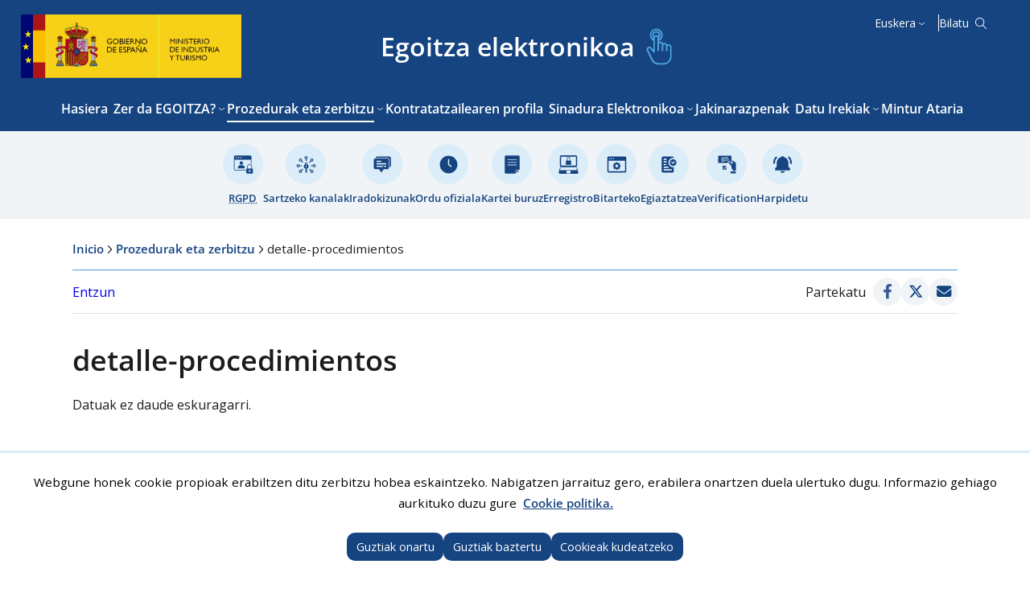

--- FILE ---
content_type: text/html; charset=utf-8
request_url: https://sede.serviciosmin.gob.es/eu-es/procedimientoselectronicos/paginas/detalle-procedimientos.aspx?idprocedimiento=91
body_size: 16460
content:


<!doctype html>

<!--[if lt IE 7]>       <html class="no-js lt-ie9 lt-ie8 lt-ie7" lang="eu"> <![endif]--> <!--[if IE 7]>          <html class="no-js lt-ie9 lt-ie8" lang="eu"> <![endif]--> <!--[if IE 8]>          <html class="no-js lt-ie9" lang="eu"> <![endif]--> <!--[if IE 9]>          <html class="no-js ie9" lang="eu"> <![endif]--> <!--[if gt IE 9]><!-->  <html class="no-js" lang="eu"> <!--<![endif]-->

<head>
    <meta name='Faro' content='Faro_SedeElectrónica' ><meta name='ContiSyncro' content='23/12/2025 21:47:08' ><link title="home" href="/eu-es/Paginas/index.aspx" rel="home" /><link title="index" href="/eu-es/Paginas/mapaweb.aspx" rel="index" /><link title="author" href="/eu-es/Paginas/contacto.aspx" rel="author" /><link title="search" href="/eu-es/Paginas/resultados-busqueda.aspx" rel="search" /><link title="contents" href="/eu-es/#menu-principal" rel="contents" /><link title="shortcut icon" href="/_layouts/15/images/Ministerio/favicon.ico" rel="shortcut icon" /><meta name='description' content='' ><meta name='autor' content='Industria eta Turismo Ministerioa'><meta name='keywords' content='' ><meta http-equiv='Content-Type' content='text/html;charset=utf-8' />
	<!-- Google tag (gtag.js) -->
	<script async src="https://www.googletagmanager.com/gtag/js?id=G-P263SFP8PY"></script>
	<script>
		if (document.cookie.includes("displayCookieConsent=y")) {
            window.dataLayer = window.dataLayer || [];
            function gtag() { dataLayer.push(arguments); }
            gtag('js', new Date());
 
            gtag('config', 'G-P263SFP8PY');
            console.log("if");
        } else {
            //Elimina la cookie en caso de que exista y no se haya aceptado GA4
            if (document.cookie.includes("_ga_P263SFP8PY")) {
                document.cookie = "_ga_P263SFP8PY=; expires=Thu, 01 Jan 1970 00:00:00 UTC; path=/; domain=.serviciosmin.gob.es;";
            }
            console.log("else");
        }
        </script>
        
<!-- Google Tag Manager -->
<script>
if (document.cookie.includes("displayCookieConsent=y")) {
(function(w,d,s,l,i){w[l]=w[l]||[];w[l].push({'gtm.start':
new Date().getTime(),event:'gtm.js'});var f=d.getElementsByTagName(s)[0],
j=d.createElement(s),dl=l!='dataLayer'?'&l='+l:'';j.async=true;j.src=
'https://www.googletagmanager.com/gtm.js?id='+i+dl;f.parentNode.insertBefore(j,f);
})(window,document,'script','dataLayer','GTM-P6KXRWGW');}
</script>
<!-- End Google Tag Manager -->

    <!--  Meta específico para Móviles -->
    <meta name="viewport" content="width=device-width, initial-scale=1.0" />

    

    <title> Industria eta Turismo Ministerioa Egoitza Elektronikoaren - detalle-procedimientos </title>

    <!-- Favicon:Start -->
    <link rel="icon" href="/_layouts/15/images/Ministerio/favicon.ico" />
    <!-- Favicon:End -->

    <link href='https://fonts.googleapis.com/css?family=Open+Sans:400,600,800' rel='stylesheet'><link href='https://fonts.googleapis.com/css?family=Lora:400,400i,700,700i' rel='stylesheet'><link href='/Style%20Library/estilo-sedeelectronica.css' type='text/css' rel='stylesheet' />
    <!-- JQuery -->
    <script src='https://ajax.googleapis.com/ajax/libs/jquery/1.12.0/jquery.min.js' type='text/javascript' ></script>

    
    <script type="text/javascript" src="/Style%20Library/js/pasarela.js"></script>
<script type="text/javascript" src="/Style%20Library/js/info299.js"></script>


<!--    

<script>
    (function () {
        function getCookie(name) {
            var match = document.cookie.match(new RegExp('(^| )' + name + '=([^;]+)'));
            return match ? match[2] : null;
        }

        if (getCookie('cookie_analytics') === 'accepted') {
            console.log('Google Analytics script ejecutado');

            (function (i, s, o, g, r, a, m) {
                i['GoogleAnalyticsObject'] = r; i[r] = i[r] || function () {
                    (i[r].q = i[r].q || []).push(arguments)
                }, i[r].l = 1 * new Date(); a = s.createElement(o),
                    m = s.getElementsByTagName(o)[0]; a.async = 1; a.src = '//www.google-analytics.com/analytics.js'; m.parentNode.insertBefore(a, m)
            })(window, document, 'script', '//www.google-analytics.com/analytics.js', 'ga');

            ga('create', 'UA-5799562-12', 'auto');
            ga('send', 'pageview');
        } else {
            console.log('Google Analytics bloqueado por preferencia de cookies');
        }
    })();
</script>
-->
    <script src="//cdn1.readspeaker.com/script/12264/webReader/webReader.js?pids=wr&dload=DocReader.AutoAdd" type="text/javascript" id="rs_req_Init"></script>

</head>

<body>
<!-- Google Tag Manager (noscript) -->
<noscript><iframe src="https://www.googletagmanager.com/ns.html?id=GTM-P6KXRWGW"
height="0" width="0" style="display:none;visibility:hidden"></iframe></noscript>
<!-- End Google Tag Manager (noscript) -->

    <!-- ===== SP Form  =========================================================================== -->
    <form method="post" action="./detalle-procedimientos.aspx?idprocedimiento=91" onsubmit="javascript:return WebForm_OnSubmit();" id="aspnetForm">
<div class="aspNetHidden">
<input type="hidden" name="_wpcmWpid" id="_wpcmWpid" value="" />
<input type="hidden" name="wpcmVal" id="wpcmVal" value="" />
<input type="hidden" name="MSOWebPartPage_PostbackSource" id="MSOWebPartPage_PostbackSource" value="" />
<input type="hidden" name="MSOTlPn_SelectedWpId" id="MSOTlPn_SelectedWpId" value="" />
<input type="hidden" name="MSOTlPn_View" id="MSOTlPn_View" value="0" />
<input type="hidden" name="MSOTlPn_ShowSettings" id="MSOTlPn_ShowSettings" value="False" />
<input type="hidden" name="MSOGallery_SelectedLibrary" id="MSOGallery_SelectedLibrary" value="" />
<input type="hidden" name="MSOGallery_FilterString" id="MSOGallery_FilterString" value="" />
<input type="hidden" name="MSOTlPn_Button" id="MSOTlPn_Button" value="none" />
<input type="hidden" name="__EVENTTARGET" id="__EVENTTARGET" value="" />
<input type="hidden" name="__EVENTARGUMENT" id="__EVENTARGUMENT" value="" />
<input type="hidden" name="__REQUESTDIGEST" id="__REQUESTDIGEST" value="noDigest" />
<input type="hidden" name="MSOSPWebPartManager_DisplayModeName" id="MSOSPWebPartManager_DisplayModeName" value="Browse" />
<input type="hidden" name="MSOSPWebPartManager_ExitingDesignMode" id="MSOSPWebPartManager_ExitingDesignMode" value="false" />
<input type="hidden" name="MSOWebPartPage_Shared" id="MSOWebPartPage_Shared" value="" />
<input type="hidden" name="MSOLayout_LayoutChanges" id="MSOLayout_LayoutChanges" value="" />
<input type="hidden" name="MSOLayout_InDesignMode" id="MSOLayout_InDesignMode" value="" />
<input type="hidden" name="MSOSPWebPartManager_OldDisplayModeName" id="MSOSPWebPartManager_OldDisplayModeName" value="Browse" />
<input type="hidden" name="MSOSPWebPartManager_StartWebPartEditingName" id="MSOSPWebPartManager_StartWebPartEditingName" value="false" />
<input type="hidden" name="MSOSPWebPartManager_EndWebPartEditing" id="MSOSPWebPartManager_EndWebPartEditing" value="false" />
<input type="hidden" name="__VIEWSTATE" id="__VIEWSTATE" value="/wEPDwUBMGRktAvOEppgbYoKcvff2lz3/JILXtVS3XgILYDXdbwq89g=" />
</div>

<script type="text/javascript">
//<![CDATA[
var theForm = document.forms['aspnetForm'];
if (!theForm) {
    theForm = document.aspnetForm;
}
function __doPostBack(eventTarget, eventArgument) {
    if (!theForm.onsubmit || (theForm.onsubmit() != false)) {
        theForm.__EVENTTARGET.value = eventTarget;
        theForm.__EVENTARGUMENT.value = eventArgument;
        theForm.submit();
    }
}
//]]>
</script>


<script src="/WebResource.axd?d=SYgHeqyoaLMbjkywg0vCgIO7098ADdwCcvaE0vuAWgyIeJRWA01SwqQCRmagUSUH40a3F17WrUdLZEUsQMJ34Ztix9d25q2326XOq0tyIEU1&amp;t=638901608248157332" type="text/javascript"></script>


<script type="text/javascript">
//<![CDATA[
var MSOWebPartPageFormName = 'aspnetForm';
var g_presenceEnabled = true;
var g_wsaEnabled = false;

var g_correlationId = '5ffae5a1-cfa1-4024-0953-d36835db8025';
var g_wsaQoSEnabled = false;
var g_wsaQoSDataPoints = [];
var g_wsaRUMEnabled = false;
var g_wsaLCID = 3082;
var g_wsaListTemplateId = 850;
var g_wsaSiteTemplateId = 'CMSPUBLISHING#0';
var _spPageContextInfo={"webServerRelativeUrl":"/eu-es/procedimientoselectronicos","webAbsoluteUrl":"http://sede.serviciosmin.gob.es/eu-es/procedimientoselectronicos","viewId":"","listId":"{2a61705b-1f6b-401f-a0d1-bd24f1a7d6ab}","listPermsMask":{"High":16,"Low":196673},"listUrl":"/eu-es/procedimientoselectronicos/Paginas","listTitle":"Páginas","listBaseTemplate":850,"viewOnlyExperienceEnabled":false,"blockDownloadsExperienceEnabled":false,"idleSessionSignOutEnabled":false,"cdnPrefix":"","siteAbsoluteUrl":"http://sede.serviciosmin.gob.es","siteId":"{3c1f9bae-ff5a-49b9-b376-3d0c39e1be4d}","showNGSCDialogForSyncOnTS":false,"supportPoundStorePath":true,"supportPercentStorePath":true,"siteSubscriptionId":null,"CustomMarkupInCalculatedFieldDisabled":true,"AllowCustomMarkupInCalculatedField":false,"isSPO":false,"farmLabel":null,"serverRequestPath":"/eu-es/procedimientoselectronicos/paginas/detalle-procedimientos.aspx","layoutsUrl":"_layouts/15","webId":"{32345d51-fc09-47f9-9dc0-76291d798468}","webTitle":"Prozedurak eta zerbitzu","webTemplate":"39","webTemplateConfiguration":"CMSPUBLISHING#0","webDescription":"","tenantAppVersion":"2310310096","isAppWeb":false,"webLogoUrl":"_layouts/15/images/siteicon.png","webLanguage":3082,"currentLanguage":3082,"currentUICultureName":"es-ES","currentCultureName":"eu-ES","currentCultureLCID":1069,"env":null,"nid":0,"fid":0,"serverTime":"2025-12-23T23:09:03.0658564Z","siteClientTag":"208$$16.0.10417.20059","crossDomainPhotosEnabled":false,"openInClient":false,"Has2019Era":true,"webUIVersion":15,"webPermMasks":{"High":16,"Low":196673},"pageListId":"{2a61705b-1f6b-401f-a0d1-bd24f1a7d6ab}","pageItemId":233,"pagePermsMask":{"High":16,"Low":196673},"pagePersonalizationScope":1,"userEmail":"","userId":0,"userLoginName":null,"userDisplayName":null,"isAnonymousUser":true,"isAnonymousGuestUser":false,"isEmailAuthenticationGuestUser":false,"isExternalGuestUser":false,"systemUserKey":null,"alertsEnabled":true,"siteServerRelativeUrl":"/","allowSilverlightPrompt":"True","themeCacheToken":"/eu-es/procedimientoselectronicos::5:","themedCssFolderUrl":null,"themedImageFileNames":null,"modernThemingEnabled":true,"isSiteAdmin":false,"ExpFeatures":[480216468,1884350801,1158731092,62197791,538521105,335811073,4194306,34614301,268500996,-1946025984,28445328,-2147475455,134291456,65536,288,950272,1282,808326148,134217873,0,0,-1073217536,545285252,18350656,-467402752,6291457,-2147483644,1074794496,-1728053184,1845537108,622628,4102,0,0,0,0,0,0,0,0,0,0,0,0,0,0,0],"killSwitches":{},"InternalValidAuthorities":["webminedicion.mityc.age","www.mintur.gob.es","www.mintur.gob.es"],"CorrelationId":"5ffae5a1-cfa1-4024-0953-d36835db8025","hasManageWebPermissions":false,"isNoScriptEnabled":false,"groupId":null,"groupHasHomepage":true,"groupHasQuickLaunchConversationsLink":false,"departmentId":null,"hubSiteId":null,"hasPendingWebTemplateExtension":false,"isHubSite":false,"isWebWelcomePage":false,"siteClassification":"","hideSyncButtonOnODB":false,"showNGSCDialogForSyncOnODB":false,"sitePagesEnabled":false,"sitePagesFeatureVersion":0,"DesignPackageId":"00000000-0000-0000-0000-000000000000","groupType":null,"groupColor":"#757575","siteColor":"#757575","headerEmphasis":0,"navigationInfo":null,"guestsEnabled":false,"MenuData":{"SignInUrl":"/eu-es/procedimientoselectronicos/_layouts/15/Authenticate.aspx?Source=%2Feu%2Des%2Fprocedimientoselectronicos%2Fpaginas%2Fdetalle%2Dprocedimientos%2Easpx%3Fidprocedimiento%3D91"},"RecycleBinItemCount":-1,"PublishingFeatureOn":true,"PreviewFeaturesEnabled":false,"disableAppViews":false,"disableFlows":false,"serverRedirectedUrl":null,"formDigestValue":"0xB969823A0CD14CE8729760E81DB00FDF23FDB68CB106452C6EAA576A3D50EFAE7B7F295EAC62B2E58C48FC092F258E64A493D673F3A8F125B6BE806E61554B89,23 Dec 2025 23:09:03 -0000","maximumFileSize":10240,"formDigestTimeoutSeconds":1800,"canUserCreateMicrosoftForm":false,"canUserCreateVisioDrawing":true,"readOnlyState":null,"isTenantDevSite":false,"preferUserTimeZone":false,"userTimeZoneData":null,"userTime24":false,"userFirstDayOfWeek":null,"webTimeZoneData":null,"webTime24":false,"webFirstDayOfWeek":null,"isSelfServiceSiteCreationEnabled":null,"alternateWebAppHost":"","aadTenantId":"","aadUserId":"","aadInstanceUrl":"","msGraphEndpointUrl":"https://","allowInfectedDownload":true};_spPageContextInfo.updateFormDigestPageLoaded=new Date();_spPageContextInfo.clientServerTimeDelta=new Date(_spPageContextInfo.serverTime)-new Date();if(typeof(define)=='function'){define('SPPageContextInfo',[],function(){return _spPageContextInfo;});}//]]>
</script>
<script type="text/javascript" src="/_layouts/15/3082/initstrings.js?rev=UfGKWx68Yr6Dm9uaspNANQ%3D%3DTAG0"></script><script type="text/javascript" src="/_layouts/15/init.js?rev=yqg8eItAKpo%2FMJ5vm41DGw%3D%3DTAG0"></script>
<script type="text/javascript">
//<![CDATA[
var L_Menu_BaseUrl="/eu-es/procedimientoselectronicos";
var L_Menu_LCID="3082";
var L_Menu_SiteTheme="null";
$(document).ready(function () {Ministerio.buscador.init('Bilatu gunen','toggle');});//]]>
</script>

<script src="/WebResource.axd?d=[base64]&amp;t=638980274593019443" type="text/javascript"></script>
<script src="/WebResource.axd?d=[base64]&amp;t=638980274593019443" type="text/javascript"></script>
<script src="/ScriptResource.axd?d=Zz1qntiyX-aOoJeqGWF4C3oVTHzTUVFZJaknvYvdj8_t0Ef_r94f3tebdaJEjlFcfGIfV0c72n-wzNonHU3O2Ve9xEEBkF3qo3u6a8iCOzoIUzYQUT_-_6IyGal3wFD_QeWeb9FCaTDGL78tQRIDqubFUqmkQNk4e16i6EOOroGglSerAfx5LxXhHj82N7KY0&amp;t=5c0e0825" type="text/javascript"></script>
<script src="/ScriptResource.axd?d=4jFqq1kzjl-8RMUgpG3K857pfjgFb2dNCz1ClxVePdqQi2XrrtheupgbSagmHRqt0HE5tIwpuHQvS2tMAKGQFJnvTkcspyMDDvBxrzF8MyCPT9AE4Y-ASa9kI9gSKD-FCIynZhkZUGSG7QYN56V2hp4KKpPHkltG---5rZzsTuUWnUjrvFGCsGlbu2roikrT0&amp;t=5c0e0825" type="text/javascript"></script><script type="text/javascript" src="/_layouts/15/3082/strings.js?rev=RaPidH7gJwMUOT64Pucv3Q%3D%3DTAG0"></script><script type="text/javascript" src="/_layouts/15/ie55up.js?rev=ajbMHDSZTEMic%2B3j6rqxXA%3D%3DTAG0"></script>
<script type="text/javascript">
//<![CDATA[
function WebForm_OnSubmit() {
UpdateFormDigest('\u002feu-es\u002fprocedimientoselectronicos', 1440000);if (typeof(_spFormOnSubmitWrapper) != 'undefined') {return _spFormOnSubmitWrapper();} else {return true;};
return true;
}
//]]>
</script>

<div class="aspNetHidden">

	<input type="hidden" name="__VIEWSTATEGENERATOR" id="__VIEWSTATEGENERATOR" value="CE3BA141" />
</div>

        <!-- ===== STARTER: ScriptManager ===================================================== -->
        <script type="text/javascript">
//<![CDATA[
Sys.WebForms.PageRequestManager._initialize('ctl00$ScriptManager', 'aspnetForm', [], [], [], 90, 'ctl00');
//]]>
</script>


    
<script type="text/javascript">RegisterSod("require.js", "\u002f_layouts\u002f15\u002frequire.js?rev=bv3fWJhk0uFGpVwBxnZKNQ\u00253D\u00253DTAG0");</script>
<script type="text/javascript">
//<![CDATA[
var _spFormDigestRefreshInterval = 1440000;var _fV4UI = true;//]]>
</script>
<script type="text/javascript">RegisterSod("browserScript", "\u002f_layouts\u002f15\u002fie55up.js?rev=ajbMHDSZTEMic\u00252B3j6rqxXA\u00253D\u00253DTAG0");RegisterSodDep("browserScript", "strings.js");</script>
<script type="text/javascript">
//<![CDATA[
var __wpmExportWarning='Este elemento Web se ha personalizado. En consecuencia, una o más propiedades del elemento Web podrían contener información confidencial. Asegúrese de que las propiedades contienen información segura para que otros la lean. Después de expandir este elemento Web, vea las propiedades en el archivo de descripción del elemento Web (.WebPart) utilizando un editor de texto como Microsoft Notepad.';var __wpmCloseProviderWarning='Está a punto de cerrar este elemento Web. Actualmente está proporcionando datos a otros elementos Web y estas conexiones se eliminará si se cierra este elemento Web. Para cerrar el elemento Web, haga clic en Aceptar. Para conservarlo, haga clic en Cancelar.';var __wpmDeleteWarning='Está a punto de eliminar de manera definitiva este elemento Web. ¿Confirma que desea hacerlo? Para eliminar este elemento Web, haga clic en Aceptar. Para conservarlo, haga clic en Cancelar.';$(document).ready(function () {$('.menu-idiomas-institucional > button').text('Euskera')});WPSC.Init(document);
var varPartWPQ1 = WPSC.WebPartPage.Parts.Register('WPQ1','a30edc28-9353-43a0-8c37-f4a74e879283',document.getElementById('WebPartWPQ1'));
var varPartWPQ2 = WPSC.WebPartPage.Parts.Register('WPQ2','b9ca9926-649c-4904-a1ea-3348d4075906',document.getElementById('WebPartWPQ2'));
WPSC.WebPartPage.WebURL = 'http:\u002f\u002fsede.serviciosmin.gob.es\u002feu-es\u002fprocedimientoselectronicos';
WPSC.WebPartPage.WebServerRelativeURL = '\u002feu-es\u002fprocedimientoselectronicos';

//]]>
</script>
</form>

    <!-- ===== STARTER: Web Part Manager  ============================================================================================= -->
    



    <div class="container">
    
        <!-- Cabecera:Start -->
        <!--<div class="header-container">-->
        <header role="banner" id="site-header" class="institucional">
            <div class="main-header">
                <a accesskey="S" href="#contenido" title="Ir directamente al contenido (Atajo de teclado:S)." class="skip-to-content-link">Ir al contenido</a>
                <div class="container-header">
                    <div class="nombre-app-institucional">
                        <div class="logo-institucional">
                            <a href='http://www.mintur.gob.es' target='_blank' title='Ireki leiho berrian' rel='noopener noreferrer'><img src='/SiteCollectionImages/logo-ministerio.svg' alt='Gobierno de España. Industria eta Turismo Ministerioa' /></a>
                        	<!--<a class="logo-secundary" href="" target="_blank" ValorTitleEnlace="TextoAbreVentanaNueva" rel="noopener noreferrer"><img src="" alt=""></a>-->
                        </div>
                        <h1 class="tagline">
                            <a href="/">Egoitza <span>elektronikoa</span></a>
                        </h1>
                    </div>
                    <div class="utility-container">
                        <nav class="menu-idiomas-institucional">
							<button class="bt-dropdown">Castellano</button>
							<div class="dropdown-content">
								<ul>
<li><a hreflang='es' lang='es' title='es-es' href='/es-es/procedimientoselectronicos/paginas/detalle-procedimientos.aspx?idprocedimiento=91'>Castellano</a></li>
<li><a hreflang='ca' lang='ca' title='ca-es' href='/ca-es/procedimientoselectronicos/paginas/detalle-procedimientos.aspx?idprocedimiento=91'>Català</a></li>
<li><a hreflang='gl' lang='gl' title='gl-es' href='/gl-es/procedimientoselectronicos/paginas/detalle-procedimientos.aspx?idprocedimiento=91'>Galego</a></li>
<li><a hreflang='eu' lang='eu' title='eu-es' href='/eu-es/procedimientoselectronicos/paginas/detalle-procedimientos.aspx?idprocedimiento=91'>Euskera</a></li>
<li><a hreflang='en' lang='en' title='en-us' href='/en-us/procedimientoselectronicos/paginas/detalle-procedimientos.aspx?idprocedimiento=91'>English</a></li>
<li><a hreflang='va' lang='va' title='va-es' href='/va-es/procedimientoselectronicos/paginas/detalle-procedimientos.aspx?idprocedimiento=91'>Valencià</a></li>
</ul>
 
							</div>
                        </nav>

                        <div class="buscador-institucional">
                            
 
<div class="menu-bt-lupa search-toggle">
</div>

<div class="fondo-buscar search-area" id="divBuscadorInstitucional">
    <form method='POST' action='/eu-es/Paginas/resultados-busqueda.aspx' >
        <label for="ks"><span id="lblBuscar">Buscar</span></label>
        <input type="search" class="menu-texto-buscar" placeholder="ph" accesskey="4" name="ks" id="ks" />
        <input type="submit" class="menu-boton-buscar" name="boton-busqueda" id="boton-busqueda" onclick="disableButtonWebPart = true;">
    </form>
</div>
                        </div>
                    </div>
                    <div class="navegation-container">

                        <nav id="menu-principal-institucional" role="navigation" aria-label="Menú principal">
                            <h2>
                                Menú Principal de Navegación
                            </h2>
                            
<ul class="slimmenu">
	<li><a href="/eu-es/Paginas/index.aspx">Hasiera
</a></li>
	<li><a href="/eu-es/quees/Paginas/sede.aspx">Zer da EGOITZA?
</a>
	<ul>
		<li><a href="/eu-es/quees/Paginas/normativa.aspx">Araudia
</a></li>

	</ul>
	</li>
	<li class="activo"><a href="/eu-es/procedimientoselectronicos/Paginas/index.aspx">Prozedurak eta zerbitzu
</a>
	<ul>
		<li><a href="/eu-es/procedimientoselectronicos/Paginas/index.aspx">Prozeduren eta zerbitzuen bilatzailea
</a></li>
		<li><a href="/eu-es/procedimientoselectronicos/Paginas/requisitostecnicos.aspx">Behar teknikoak
</a></li>
		<li><a href="/eu-es/procedimientoselectronicos/Paginas/consulta_registro.aspx">Erregistro Elektronikoa
</a></li>
		<li><a href="/eu-es/procedimientoselectronicos/Paginas/requisitos.aspx">Sartzeko bide elektronikoak
</a></li>

	</ul>
	</li>
	<li><a href="/eu-es/perfildecontratante/Paginas/Index.aspx">Kontratatzailearen profila
</a></li>
	<li><a href="/eu-es/firmaelectronica/Paginas/firma.aspx">Sinadura Elektronikoa
</a>
	<ul>
		<li><a href="/eu-es/firmaelectronica/Paginas/sellos-electronicos.aspx">Ministerioaren zigilu elektronikoa
</a></li>
		<li><a href="/eu-es/firmaelectronica/Paginas/autofirma.aspx">AutoFirma
</a></li>
		<li><a href="/eu-es/firmaelectronica/Paginas/comprobacion_documentos.aspx">Ez direla eta dokumentuen osotasuna
</a></li>
		<li><a href="/eu-es/firmaelectronica/Paginas/verificacion.aspx">Egoitza-ziurtagiria baliozkotzea eta sinadurak
</a></li>
		<li><a href="/eu-es/firmaelectronica/Paginas/certificado-clave.aspx">Eta Cl@ve ziurtagiria
</a></li>

	</ul>
	</li>
	<li><a href="/eu-es/notificacioneselectronicas/Paginas/notificaciones.aspx">Jakinarazpenak
</a></li>
	<li><a href="/eu-es/datosabiertos/Paginas/index.aspx">Datu Irekiak
</a>
	<ul>
		<li><a href="/eu-es/datosabiertos/Paginas/presentacion.aspx">Aurkezpena
</a></li>
		<li><a href="/eu-es/datosabiertos/Paginas/modalidades-reutilizacion.aspx">Berrerabilera-motak
</a></li>
		<li><a href="/eu-es/datosabiertos/catalogo-datos/Paginas/catalogo.aspx">Datu-katalogoa
</a></li>
		<li><a href="/eu-es/datosabiertos/Paginas/formatos.aspx">Formatuak
</a></li>
		<li><a href="/eu-es/datosabiertos/aplicaciones-desarrolladas/Paginas/aplicaciones-desarrolladas.aspx">Garatutako aplikazioak
</a></li>
		<li><a href="/eu-es/datosabiertos/Paginas/enlaces-interes.aspx">Lotura interesgarriak
</a></li>
		<li><a href="/eu-es/datosabiertos/Paginas/participa-colabora.aspx">Parte hartu eta lagundu
</a></li>

	</ul>
	</li>
	<li><a href="https://www.mincotur.gob.es/eu-es/Paginas/index.aspx">Mintur Ataria
</a></li>

</ul>

                        </nav>
                    </div>
                </div>
            </div>
            <div class="menu-accesos-tools">
                <h2>
                    Sarbide azkarra
                </h2>
                <!--<nav id="menu-tools" class="menu-tools" role="navigation" aria-label="Menú ayuda al ciudadano"> -->
                <ul><li class='rgpd'><a href='/eu-es/Paginas/proteccion-datos-personales.aspx' ><abbr title="Datuak Babesteko Erregelamendu Orokorras">RGPD</abbr></a></li><li class='canales-acceso'><a href='/eu-es/Paginas/canales.aspx' ><span>Sartzeko kanalak</span></a></li><li class='sugerencias'><a href='/eu-es/Paginas/quejas.aspx' ><span>Iradokizunak</span></a></li><li class='hora-oficial'><a href='/eu-es/Paginas/calendario.aspx' ><span>Ordu ofiziala</span></a></li><li class='cartas-servicios'><a href='/eu-es/Paginas/cartasdeservicio.aspx' ><span>Kartei buruz</span></a></li><li class='registro'><a href='/eu-es/procedimientoselectronicos/Paginas/consulta_registro.aspx' ><span>Erregistro</span></a></li><li class='medios'><a href='/eu-es/procedimientoselectronicos/Paginas/requisitos.aspx' ><span>Bitarteko</span></a></li><li class='comprobacion'><a href='/eu-es/firmaelectronica/Paginas/comprobacion_documentos.aspx' ><span>Egiaztatzea</span></a></li><li class='verificacion'><a href='/eu-es/firmaelectronica/Paginas/verificacion.aspx' ><span>Verification</span></a></li></ul>
                <link rel='stylesheet' href='/Style%20Library/CSS/Suscripciones/botonregistro.css'><ul><li class='suscribete'><button class='boton-menu-accesos' type='button' onclick="location.href='http://sede.serviciosmin.gob.es/eu-es/Paginas/LoginSuscripcion.aspx'">
                                               <span>Harpidetu</span></button></li></ul>
                <!--</nav>-->
            </div>
        </header>
        <!-- Cabecera:End -->

        <!-- Contenido:Start -->
        <main id="contenido">
            


        

<div class="section-container"> 
    <div class="breadcrumb">
        <ul><li><a href="/eu-es/Paginas/Index.aspx">Inicio</a></li><li><a href="/eu-es/procedimientoselectronicos/Paginas/index.aspx">Prozedurak eta zerbitzu</a></li><li>detalle-procedimientos</li></ul>
    </div>        
    <div class="speakeryredes">
        <div id="MiReadSpeaker"></div>
        <div class='compartir rs_skip' >
<span class='compartir-label'><span>Partekatu</span></span>
<ul>
<li>
<a class='social facebook' title='Ireki leiho berrian' href='http://www.facebook.com/sharer.php?u=http://sede.serviciosmin.gob.es/eu-es/procedimientoselectronicos/paginas/detalle-procedimientos.aspx?idprocedimiento=91' target='_blank'><span>Gomendatu Facebooken</span></a>
</li>
<li>
<a class='social twitter' title='Ireki leiho berrian' href='http://twitter.com/share?url=http://sede.serviciosmin.gob.es/eu-es/procedimientoselectronicos/paginas/detalle-procedimientos.aspx?idprocedimiento=91' target='_blank'><span>Twittear</span></a>
</li>
<li>
<a title='Ireki leiho berrian' href="mailto: ?subject=Enviado desde http://sede.serviciosmin.gob.es&body=%0Adetalle-procedimientos%0Ahttp://sede.serviciosmin.gob.es/eu-es/procedimientoselectronicos/Paginas/paginas/detalle-procedimientos.aspx%0A%0A" class="social correo"><span>Bidali postaz</span>  </a>
</li>
</ul>
</div>

    </div>
    <div class="interior-container">
        <div class="grid-2columnas">
			<div class="col-contenido">
				<h1>detalle-procedimientos</h1>
                <div class="ms-webpart-zone ms-fullWidth">
	<div id="MSOZoneCell_WebPartctl00_SPWebPartManager1_g_2bf4bc5b_917d_4cb9_a1a5_138c8a419982" class="s4-wpcell-plain ms-webpartzone-cell ms-webpart-cell-vertical-inline-table ms-webpart-cell-vertical ms-fullWidth ">
		<div class="ms-webpart-chrome ms-webpart-chrome-vertical ms-webpart-chrome-fullWidth ">
			<div WebPartID="2bf4bc5b-917d-4cb9-a1a5-138c8a419982" HasPers="false" id="WebPartctl00_SPWebPartManager1_g_2bf4bc5b_917d_4cb9_a1a5_138c8a419982" width="100%" class="ms-WPBody " allowDelete="false" style="" ><div class="ms-clear"></div></div>
		</div><div class="ms-PartSpacingVertical"></div>
	</div><div id="MSOZoneCell_WebPartctl00_SPWebPartManager1_g_21cdb2b1_a21b_404b_8404_de7568fe9ba8" class="s4-wpcell-plain ms-webpartzone-cell ms-webpart-cell-vertical-inline-table ms-webpart-cell-vertical ms-fullWidth ">
		<div class="ms-webpart-chrome ms-webpart-chrome-vertical ms-webpart-chrome-fullWidth ">
			<div WebPartID="21cdb2b1-a21b-404b-8404-de7568fe9ba8" HasPers="false" id="WebPartctl00_SPWebPartManager1_g_21cdb2b1_a21b_404b_8404_de7568fe9ba8" width="100%" class="ms-WPBody " allowDelete="false" style="" ><p>Datuak ez daude eskuragarri.<p>
<div class="ms-clear"></div></div>
		</div><div class="ms-PartSpacingVertical"></div>
	</div><div id="MSOZoneCell_WebPartWPQ1" class="s4-wpcell-plain ms-webpartzone-cell ms-webpart-cell-vertical-inline-table ms-webpart-cell-vertical ms-fullWidth ">
		<div class="ms-webpart-chrome ms-webpart-chrome-vertical ms-webpart-chrome-fullWidth ">
			<div WebPartID="a30edc28-9353-43a0-8c37-f4a74e879283" HasPers="false" id="WebPartWPQ1" width="100%" class="ms-WPBody " allowDelete="false" style="" ><div class="aviso-encuesta2 hidden"><a href="https://foq.youreurope.europa.eu/info-service-noft/?lang=es" target="_blank" class="bt-enlace">Lagun iezaguzu hobetzen</a>
</div><div class="ms-clear"></div></div>
		</div>
	</div>
</div>
            </div>
            <aside class="submenu">
                <!-- Navegación 2º nivel -->
                <nav role="navigation" aria-label="Menú secundario">
                    <!--<h2>
                        <a href=""></a>
                    </h2>-->
                    
                </nav>
            </aside>
        </div>
        <div class="grid-full-width">
            <div class="ms-webpart-zone ms-fullWidth">
	<div id="MSOZoneCell_WebPartWPQ2" class="s4-wpcell-plain ms-webpartzone-cell ms-webpart-cell-vertical-inline-table ms-webpart-cell-vertical ms-fullWidth ">
		<div class="ms-webpart-chrome ms-webpart-chrome-vertical ms-webpart-chrome-fullWidth ">
			<div WebPartID="b9ca9926-649c-4904-a1ea-3348d4075906" HasPers="false" id="WebPartWPQ2" width="100%" class="ms-WPBody " allowDelete="false" style="" ><div class="info299"><h2>Datu pertsonalak buruzko informazioa</h2><div class="gris-bis"><h4>Datuak babesteko oinarrizko informazioa</h4><dl><dt>Tratamenduaren erantzulea - 1. maila</dt><dd>Secretaría de Estado de Industria</dd><dt>Tratamenduaren helburua</dt><dd><div class="ExternalClassD01DED31BD7A4C289487F39189BF1104"><p>Datu-bilketa nazio-mailan, matxurak eta istripuen ikuskapenak, mantentze-igogailuak, kontuan hartuz, errege-355/2024 foru agindua, apirilaren 2koa, jarraibide tekniko Osagarria Jto AEM 1 « Igogailuak ». Araudi hori martxan jarri baino lehen, mantentze-lanetako eta ikuskapeneko aldaketa arautzen, igogailuak sustatzeaz gain, dagoen igogailu-parkean segurtasuna areagotzeko balioko dute. Datu horiek eraginkortasuna ebaluatu segurtasun-neurriak eta legerian ezarritako hobekuntza-arloak identifikatzeko, bai eta kudeatzeko, igogailuak estatuko lurralde osoan.</p>
    </div>
    </dd><dt>Tratamenduaren Oinarri Juridikoa</dt><dd>355/2024 Errege Dekretua, apirilaren 2koa, jarraibide tekniko Osagarria Jto AEM 1 « Igogailuak » arautzen duen, martxan jarri baino lehen, mantentze-lanetako eta ikuskapeneko aldaketa, igogailuak, dagoen igogailu-parkean segurtasuna areagotu</dd><dt>Informazio gehiago eta eskubideak</dt><dd>Informazio osagarria kontsulta daiteke eta ditu bere eskubideak:<a href="https://www.mintur.gob.es/es-es/proteccion-datos/">https :// www.mintur.gob.es/es-es/proteccion-datos/</a></dd>
</dl>
</div>
</div><div class="ms-clear"></div></div>
		</div>
	</div>
</div>
            

<script type="text/javascript"> 
	function showGracias() {
		document.getElementById("divButtons").style.display = "none";
        document.getElementById("h2pregunta").style.display = "none";
		document.getElementById("divGracias").style.display = "block";
	};
</script>

<div class="feedback-site">
	<div class="feedback-container">
		<h2 id="h2pregunta">Orrialde honek lagundu dizu?</h2>
		<div id="divButtons" class="feedback-buttons">
			<ul>
				<li>
					<button class="" onclick="ga('send', 'event', 'Encuesta', 'satisfaccion', 'si'); showGracias()">
						Bai <span>esta pagina es util</span>
					</button>
				</li>
				<li>
					<button class="" onclick="ga('send', 'event', 'Encuesta', 'satisfaccion', 'no'); showGracias()">
						Ezetz <span>esta pagina no sirve</span>
					</button>
				</li>
			</ul>
		</div>
		<div id="divGracias" class="feedback-success" role="alert" hidden="">
			<p>Eskerrik asko zure iruzkinengatik.</p>
		</div>
	</div>
</div>
		
        </div>
    </div>

</div>
<div style='display:none' id='hidZone'><menu class="ms-hide">
	<ie:menuitem id="MSOMenu_Help" iconsrc="/_layouts/15/images/HelpIcon.gif" onmenuclick="MSOWebPartPage_SetNewWindowLocation(MenuWebPart.getAttribute(&#39;helpLink&#39;), MenuWebPart.getAttribute(&#39;helpMode&#39;))" text="Ayuda" type="option" style="display:none">

	</ie:menuitem>
</menu></div>
        </main>
        <!-- Contenido:End -->

        <!-- Footer:Start -->
        <!--<div class="footer-container">-->
        <footer role="contentinfo" class="institucional">
            <button type="button" class="scroll-top"><span>Subir arriba</span></button>
            <div class="container-maxwidth">
                <div class="footer-container-institucional">
                    <div class="navegacion-footer">
                        <nav class="opciones-footer-institucional">
                            <h2>
                                Navegación del Pie
                            </h2>
                            
<ul>
	<li><a href="/eu-es/Paginas/index.aspx">Hasiera
</a></li>
	<li><a href="/eu-es/quees/Paginas/sede.aspx">Zer da EGOITZA?
</a></li>
	<li class="activo"><a href="/eu-es/procedimientoselectronicos/Paginas/index.aspx">Prozedurak eta zerbitzu
</a></li>
	<li><a href="/eu-es/perfildecontratante/Paginas/Index.aspx">Kontratatzailearen profila
</a></li>
	<li><a href="/eu-es/firmaelectronica/Paginas/firma.aspx">Sinadura Elektronikoa
</a></li>
	<li><a href="/eu-es/notificacioneselectronicas/Paginas/notificaciones.aspx">Jakinarazpenak
</a></li>
	<li><a href="/eu-es/datosabiertos/Paginas/index.aspx">Datu Irekiak
</a></li>
	<li><a href="https://www.mincotur.gob.es/eu-es/Paginas/index.aspx">Mintur Ataria
</a></li>

</ul>

                            <ul><li><a href='/eu-es/Paginas/accesibilidad.aspx' accesskey='0' title='Joan da (teclado:0 Lasterbidea ().' >Irisgarritasuna</a></li><li><a href='/eu-es/Paginas/aviso.aspx' title='Ir al legala (teclado:6 Lasterbidea ().' >Lege oharra</a></li><li><a href='/eu-es/Paginas/contacto.aspx' accesskey='5' title='Ir al contacto (teclado:5 Lasterbidea ().' >Harremanetan jarri</a></li><li><a href='/eu-es/Paginas/politica-cookies.aspx' >Cookies politika</a></li><li><a href='/eu-es/Paginas/proteccion-datos-personales.aspx' >Datu pertsonalak babestea</a></li></ul>
                        </nav>
                    </div>
                    <div class="redes-sociales-footer"></div>
                </div>
                <div class="footer-container-institucional logos-position">
                    <div class="logo-institucional">
            			<div class="logo-mincotur">
                            <a href='http://www.mintur.gob.es' target='_blank' title='Ireki leiho berrian' rel='noopener noreferrer'><img src='/SiteCollectionImages/logo-MICT.Gob.svg' alt='Gobierno de España. Industria eta Turismo Ministerioa' /></a>
							<p class='direccion'>Gobierno de España. Industria eta Turismo Ministerioa - <abbr title="Paseo">P.</abbr> de la Castellana 160, <abbr title="Código Postal">C.P.</abbr> 28046 Madrid, España. <span></span></p>
            			</div>
            			<div class="logo-next-prtr">
                            <a href='https://www.mincotur.gob.es/es-es/recuperacion-transformacion-resiliencia/Paginas/plan-recuperacion-transformacion-resiliencia.aspx' target='_blank' title='Ireki leiho berrian' rel='noopener noreferrer'><img src='/SiteCollectionImages/Logos_PRTR.png' alt='Next Generation funtsak - Berreskuratze, Eraldaketa eta Erresilientzia Plana' /></a>
            			</div>
                    </div>
                </div>
            </div>
        </footer>
        
      
        
        <!--</div>-->
        <!-- Footer:End -->


        <!--<div class="nav-container">-->
        <!-- Menú de Navegación:Start -->
        <!--</div>-->

        <!-- Menú de Navegación:End -->

        <!-- ReadSpeaker -->
        <div id="MiReadSpeaker"></div>
        <!-- Fin ReadSpeaker -->


    </div>
    
    
    <!-- JQuery -->
    <script src="/Style%20Library/js/jquery.slimmenu.sede.js"></script>
    <script src="/Style%20Library/js/DeleteDivsMSZone.js"></script>
    <script src="/Style%20Library/js/readSpeakerRender.js"></script>
    <script src="/Style%20Library/js/modernizr-custom.js"></script>
    <script src="/Style%20Library/js/main_sede.js"></script>
    <script src="/Style%20Library/js/override-main.js"></script>
    <script defer type="text/javascript" src="https://chatbot.serviciosmin.gob.es/frontend/sede/loader/chatbot-mintur.js"></script>

    <!-- ===== STARTER: Hidden Placeholders =========================================================================================== -->
    
    
    
    
    
    
    
    
    
    
    
    
    
    
    
    
    
    
    
    
    
    
    
    
    
    
    
    
    
    

    


<script>
    document.addEventListener('DOMContentLoaded', function (event) {
        cookieChoices.showCookieConsentBar(' Webgune honek cookie propioak erabiltzen ditu zerbitzu hobea eskaintzeko. Nabigatzen jarraituz gero, erabilera onartzen duela ulertuko dugu. Informazio gehiago aurkituko duzu gure', 'Uste dut', 'Cookie politika.', 'https://sede.serviciosmin.gob.es/eu-es/paginas/politica-cookies.aspx', ' Guztiak onartu', 'Guztiak baztertu', 'Cookieak kudeatzeko', 'Onartu hautaketa', 'Informazio gehiago', ' "Onartu aukeraketa" botoia sakatzean, hautatutako cookieak onartzen ari dira, baita webgunearen funtzionamendu egokia ahalbidetzen duten cookie teknikoak ere. "Guztiak baztertu" botoia sakatzean, cookie guztiak baztertzen ari dira, cookie teknikoak izan ezik, horiek webgunearen funtzionamendu egokia ahalbidetzen baitute', 'Google Analytics-cookie-ak', 'Webgunearen funtzionamendurako cookieak', 'Cookie-ak-lehentasunak');
    });
</script>
</body>

<!--- Representada mediante el perfil de caché: Internet público (totalmente anónimo) en: 2025-12-24T00:09:04 ---->

--- FILE ---
content_type: text/css
request_url: https://sede.serviciosmin.gob.es/Style%20Library/estilo-sedeelectronica.css
body_size: 61082
content:
/*@charset "UTF-8";*/

/*--------------------------- Vendor: normalize ---------------------------*/
/*--------------------------- Vendor: Datepicker ---------------------------*/
/*Data picker - hacer una css individual y que se pinte dinámicamente*/

.xdsoft_datetimepicker {
  box-shadow: 0 5px 15px -5px rgba(0, 0, 0, 0.506);
  background: var(--color-white);
  border-bottom: 1px solid #bbb;
  border-left: 1px solid #ccc;
  border-right: 1px solid #ccc;
  border-top: 1px solid #ccc;
  color: #333;

  /*font-family: "Helvetica Neue", Helvetica, Arial, sans-serif;*/
  padding: 8px;
  padding-left: 0;
  padding-top: 2px;
  position: absolute;
  z-index: 9999;
  -moz-box-sizing: border-box;
  box-sizing: border-box;
  display: none;

  &.xdsoft_rtl {
    padding: 8px 0 8px 8px;
  }

  iframe {
    position: absolute;
    left: 0;
    top: 0;
    width: 75px;
    height: 210px;
    background: transparent;
    border: none;
  }

  button {
    border: none !important;
  }
}

/*For IE8 or lower*/

.xdsoft_noselect {
  -webkit-touch-callout: none;
  -webkit-user-select: none;
  -khtml-user-select: none;
  -moz-user-select: none;
  -ms-user-select: none;
  -o-user-select: none;
  user-select: none;

  &::selection, &::-moz-selection {
    background: transparent;
  }
}

.xdsoft_datetimepicker {
  &.xdsoft_inline {
    display: inline-block;
    position: static;
    box-shadow: none;
  }

  * {
    -moz-box-sizing: border-box;
    box-sizing: border-box;
    padding: 0;
    margin: 0;
  }

  .xdsoft_datepicker, .xdsoft_timepicker {
    display: none;
  }

  .xdsoft_datepicker.active, .xdsoft_timepicker.active {
    display: block;
  }

  .xdsoft_datepicker {
    width: 300px;
    float: left;
    margin-left: 8px;
  }

  &.xdsoft_rtl .xdsoft_datepicker {
    float: right;
    margin-right: 8px;
    margin-left: 0;
  }

  &.xdsoft_showweeks .xdsoft_datepicker {
    width: 256px;
  }

  .xdsoft_timepicker {
    width: 58px;
    float: left;
    text-align: center;
    margin-left: 8px;
    margin-top: 0;
  }

  &.xdsoft_rtl .xdsoft_timepicker {
    float: right;
    margin-right: 8px;
    margin-left: 0;
  }

  .xdsoft_datepicker.active + .xdsoft_timepicker {
    margin-top: 8px;
    margin-bottom: 3px;
  }

  .xdsoft_monthpicker {
    position: relative;
    text-align: center;
  }

  .xdsoft_label i, .xdsoft_prev, .xdsoft_next, .xdsoft_today_button {
    background-image: url([data-uri]);
  }

  .xdsoft_label i {
    opacity: 0.5;
    background-position: -92px -19px;
    display: inline-block;
    width: 9px;
    height: 20px;
    vertical-align: middle;
  }

  .xdsoft_prev {
    float: left;
    background-position: -20px 0;
  }

  .xdsoft_today_button {
    float: left;
    background-position: -70px 0;
    margin-left: 5px;
  }

  .xdsoft_next {
    float: right;
    background-position: 0 0;
    background-color: transparent;
    background-repeat: no-repeat;
    border: 0 none;
    cursor: pointer;
    display: block;
    height: 30px;
    opacity: 0.5;

    /*	-ms-filter: "progid:DXImageTransform.Microsoft.Alpha(Opacity=50)";*/
    outline: medium none;
    overflow: hidden;
    padding: 0;
    position: relative;
    text-indent: 100%;
    white-space: nowrap;
    width: 20px;
    min-width: 0;
  }

  .xdsoft_prev, .xdsoft_today_button {
    background-color: transparent;
    background-repeat: no-repeat;
    border: 0 none;
    cursor: pointer;
    display: block;
    height: 30px;
    opacity: 0.5;

    /*	-ms-filter: "progid:DXImageTransform.Microsoft.Alpha(Opacity=50)";*/
    outline: medium none;
    overflow: hidden;
    padding: 0;
    position: relative;
    text-indent: 100%;
    white-space: nowrap;
    width: 20px;
    min-width: 0;
  }

  .xdsoft_timepicker {
    .xdsoft_prev, .xdsoft_next {
      float: none;
      background-position: -40px -15px;
      height: 15px;
      width: 30px;
      display: block;
      margin-left: 14px;
      margin-top: 7px;
    }
  }

  &.xdsoft_rtl .xdsoft_timepicker {
    .xdsoft_prev, .xdsoft_next {
      float: none;
      margin-left: 0;
      margin-right: 14px;
    }
  }

  .xdsoft_timepicker {
    .xdsoft_prev {
      background-position: -40px 0;
      margin-bottom: 7px;
      margin-top: 0;
    }

    .xdsoft_time_box {
      height: 151px;
      overflow: hidden;
      border-bottom: 1px solid #d4d4d4;

      > div > div {
        background: #f5f5f5;
        border-top: 1px solid #d4d4d4;
        color: #666;
        font-size: 12px;
        text-align: center;
        border-collapse: collapse;
        cursor: pointer;
        border-bottom-width: 0;
        height: 25px;
        line-height: 25px;

        &:first-child {
          border-top-width: 0;
        }
      }
    }
  }

  .xdsoft_today_button:hover, .xdsoft_next:hover, .xdsoft_prev:hover {
    opacity: 1;

    /*	-ms-filter: "progid:DXImageTransform.Microsoft.Alpha(Opacity=100)";*/
  }

  .xdsoft_label {
    display: inline;
    position: relative;
    z-index: 9999;
    margin: 0;
    padding: 5px 3px;
    font-size: 14px;
    line-height: 20px;
    font-weight: bold;
    background-color: var(--color-white);
    float: left;
    width: 182px;
    text-align: center;
    cursor: pointer;

    &:hover {
      > span {
        text-decoration: underline;
      }

      i {
        opacity: 1;
      }
    }

    > .xdsoft_select {
      border: 1px solid #ccc;
      position: absolute;
      right: 0;
      top: 30px;
      z-index: 101;
      display: none;
      background: var(--color-white);
      max-height: 152px;
      overflow-y: hidden;

      &.xdsoft_monthselect {
        right: -7px;
      }

      &.xdsoft_yearselect {
        right: 2px;
      }

      > div > .xdsoft_option {
        &:hover {
          color: var(--color-white);
          background: #ff8000;
        }

        padding: 2px 10px 2px 5px;
        text-decoration: none !important;

        &.xdsoft_current {
          background: #33aaff;
          box-shadow: #178fe5 0 1px 3px 0 inset;
          color: var(--color-white);
          font-weight: 700;
        }
      }
    }
  }

  .xdsoft_month {
    width: 100px;
    text-align: right;
  }

  .xdsoft_calendar {
    clear: both;
  }

  .xdsoft_year {
    width: 48px;
    margin-left: 5px;
  }

  .xdsoft_calendar {
    table {
      border-collapse: collapse;
      width: 100%;
    }

    td > div {
      padding-right: 5px;
    }

    th {
      height: 25px;
    }

    td, th {
      width: 14.2857142%;
      background: #f5f5f5;
      border: 1px solid #d4d4d4;
      color: #666;
      font-size: 12px;
      text-align: right;
      vertical-align: middle;
      padding: 0;
      border-collapse: collapse;
      cursor: pointer;
      height: 25px;
    }
  }

  &.xdsoft_showweeks .xdsoft_calendar {
    td, th {
      width: 12.5%;
    }
  }

  .xdsoft_calendar {
    th {
      background: #f1f1f1;
    }

    td {
      &.xdsoft_today {
        color: #33aaff;
      }

      &.xdsoft_highlighted_default {
        background: #ffe9d2;
        box-shadow: #ffb871 0 1px 4px 0 inset;
        color: var(--color-black);
      }

      &.xdsoft_highlighted_mint {
        background: #c1ffc9;
        box-shadow: #00dd1c 0 1px 4px 0 inset;
        color: var(--color-black);
      }

      &.xdsoft_default, &.xdsoft_current {
        background: #33aaff;
        box-shadow: #178fe5 0 1px 3px 0 inset;
        color: var(--color-white);
        font-weight: 700;
      }
    }
  }

  .xdsoft_timepicker .xdsoft_time_box > div > div.xdsoft_current {
    background: #33aaff;
    box-shadow: #178fe5 0 1px 3px 0 inset;
    color: var(--color-white);
    font-weight: 700;
  }

  .xdsoft_calendar td {
    &.xdsoft_other_month, &.xdsoft_disabled {
      opacity: 0.5;
      -ms-filter: "progid:DXImageTransform.Microsoft.Alpha(Opacity=50)";
      cursor: default;
    }
  }

  .xdsoft_time_box > div > div.xdsoft_disabled {
    opacity: 0.5;
    -ms-filter: "progid:DXImageTransform.Microsoft.Alpha(Opacity=50)";
    cursor: default;
  }

  .xdsoft_calendar td {
    &.xdsoft_other_month.xdsoft_disabled {
      opacity: 0.2;
      -ms-filter: "progid:DXImageTransform.Microsoft.Alpha(Opacity=20)";
    }

    &:hover {
      color: #fff !important;
      background: #ff8000 !important;
      box-shadow: none !important;
    }
  }

  .xdsoft_timepicker .xdsoft_time_box > div > div:hover {
    color: #fff !important;
    background: #ff8000 !important;
    box-shadow: none !important;
  }

  .xdsoft_calendar td.xdsoft_current.xdsoft_disabled:hover, .xdsoft_timepicker .xdsoft_time_box > div > div.xdsoft_current.xdsoft_disabled:hover {
    background: #33aaff !important;
    box-shadow: #178fe5 0 1px 3px 0 inset !important;
    color: #fff !important;
  }

  .xdsoft_calendar td.xdsoft_disabled:hover, .xdsoft_timepicker .xdsoft_time_box > div > div.xdsoft_disabled:hover {
    color: inherit !important;
    background: inherit !important;
    box-shadow: inherit !important;
  }

  .xdsoft_calendar th {
    font-weight: 700;
    text-align: center;
    color: #999;
    cursor: default;
  }

  .xdsoft_copyright {
    color: #ccc !important;
    font-size: 10px;
    clear: both;
    float: none;
    margin-left: 8px;

    a {
      color: #eee !important;

      &:hover {
        color: #aaa !important;
      }
    }
  }
}

.xdsoft_time_box {
  position: relative;
  border: 1px solid #ccc;
}

.xdsoft_scrollbar {
  > .xdsoft_scroller {
    background: #ccc !important;
    height: 20px;
    border-radius: 3px;
  }

  position: absolute;
  width: 7px;
  right: 0;
  top: 0;
  bottom: 0;
  cursor: pointer;
}

.xdsoft_datetimepicker.xdsoft_rtl .xdsoft_scrollbar {
  left: 0;
  right: auto;
}

.xdsoft_scroller_box {
  position: relative;
}

.xdsoft_dark .xdsoft_scrollbar > .xdsoft_scroller {
  background: #333 !important;
}

.xdsoft_datetimepicker .xdsoft_save_selected {
  display: block;
  border: 1px solid #d4d4d4 !important;
  margin-top: 5px;
  width: 100%;
  color: #454551;
  font-size: 13px;
}
/*--------------------------- Vendor: readSpeaker ---------------------------*/
/*--------------------------- Vendor: readSpeaker ---------------------------*/
#MiReadSpeaker {
  display: block;
  flex-grow: 1;

  .rsbtn {
    margin-bottom: 0;
  }
}

/* Aspecto ReadSpeaker */

.rs_addtools {
  a, span {
    font-family: var(--primary-font-family) !important;
  }
}

.rsbtn {
  a, span {
    font-family: var(--primary-font-family) !important;
  }
}

.rs_addtools .rsbtn_toolpanel.vertical .rsbtn_tools .rsbtn_tools_inner .rsbtn_toolcontainer ul.rsbtn_toollist li:before, .rsbtn .rsbtn_toolpanel.vertical .rsbtn_tools .rsbtn_tools_inner .rsbtn_toolcontainer ul.rsbtn_toollist li:before {
  content: none !important;
}

.rs_addtools .rsbtn_tooltoggle:active, .rsbtn .rsbtn_tooltoggle:active, .rs_addtools .rsbtn_play:active, .rsbtn .rsbtn_play:active {
  background: var(--color-white) !important;
}

/*Se resetea estilos*/

.rspkr_dr_img {
  width: auto !important;
  position: static !important;
  background: transparent !important;
  padding: 0 !important;
}

a.rspkr_dr_link {
  border: 0;
}

/*--------------------------- Base: reset.scss ---------------------------*/
/* Box sizing rules */
* {
  box-sizing: border-box;

  &::before, &::after {
    box-sizing: border-box;
  }
}

html {
  -moz-text-size-adjust: none;
  -webkit-text-size-adjust: none;
  text-size-adjust: none;
}

/* Remove default margin */

body, h1, h2, h3, h4, p, figure, blockquote, dl, dd {
  margin: 0;
}

/* Remove list styles on ul, ol elements with a list role, which suggests default styling will be removed */

ul[role=list], ol[role=list] {
  list-style: none;
}

/* Set core root defaults */

html:focus-within {
  scroll-behavior: smooth;
}

/* Set core body defaults */

body {
  min-height: 100vh;
  text-rendering: optimizeSpeed;
  line-height: 1.5;
}

/* A elements that don't have a class get default styles */

a:not([class]) {
  text-decoration-skip-ink: auto;
}

/* Make images easier to work with */
/*img,
picture {
  max-width: 100%;
  display: block;
}*/

audio, canvas, img, video {
  vertical-align: middle;
}

/* Inherit fonts for inputs and buttons */

input, button, textarea, select {
  font: inherit;
}

button {
  appearance: none;
  background: transparent;
  cursor: pointer;
}

/* Remove all animations, transitions and smooth scroll for people that prefer not to see them */
@media (prefers-reduced-motion: reduce) {
  html:focus-within {
    scroll-behavior: auto;
  }
}
/*--------------------------- Base: helper.scss ---------------------------*/
em {
  font-style: italic;
}

strong {
  font-weight: bold;
}

.uppercase {
  text-transform: uppercase;
}

.hidden {
  /*Se oculta en ambos: lectores de pantalla y navegador*/
  display: none !important;
  visibility: hidden;
}

.visuallyhidden {
  /*se oculta visualmente, pero está disponible para los lectores de pantalla*/
  clip: rect(0 0 0 0);
  clip-path: inset(50%);
  height: 1px;
  overflow: hidden;
  position: absolute;
  white-space: nowrap;
  width: 1px;

  &.focusable {
    &:active, &:focus {
      /*permite que el elemento sea enfocable cuando navegas con el teclado*/
      clip: auto;
      height: auto;
      margin: 0;
      overflow: visible;
      position: static;
      width: auto;
    }
  }
}

.invisible {
  /*Se oculta visual y lectores de pantalla, pero se mantiene en el layout*/
  visibility: hidden;
}

.row {
  display: flex;
  flex-flow: row wrap;
}

/*Clases del RadEditor*/

img.right, .imagen_derecha, .derecha {
  margin-left: 1.55em;
  float: right;
  border-radius: var(--border-radius);
}

img.left, .imagen_izquierda, .izquierda {
  margin-right: 1.55em;
  float: left;
  border-radius: var(--border-radius);
}

img {
  &.center, &.imagen_centrada {
    margin: 0 auto;
    display: block;
    border-radius: var(--border-radius);
  }
}

.center {
  margin: 0 auto;
  display: block;
  border-radius: var(--border-radius);
}

p {
  &.right {
    text-align: right;
  }

  &.left {
    text-align: left;
  }

  &.center {
    text-align: center;
  }
}

.center {
  text-align: center;
}

p.justify, .justify {
  text-align: justify;
}

.big {
  font-size: 1.25em;
}

.small {
  font-size: 0.85em;
}

.block {
  display: block;
}

img {
  &.imgResponsive, &.fullwidth {
    width: auto;
    max-width: 100%;
    border-radius: var(--border-radius);
  }
}

figure {
  img.imgResponsive {
    margin-top: 1em;
  }

  figcaption {
    font-size: 0.9rem;
    padding: 1rem 0 2rem;
    line-height: 1.5;
  }

  &.sixhundred {
    max-width: 600px;
    margin: auto;
  }
}

/*--------------------------- Base: base.scss ---------------------------*/
/*Variables*/
:root {
  --primary-font-family: Open Sans, -apple-system, BlinkMacSystemFont, Segoe UI, Helvetica, Arial, sans-serif, Apple Color Emoji, Segoe UI Emoji, Segoe UI Symbol;
  --FontAwesomeSolid: Font Awesome Solid;
  --FontAwesomeRegular: Font Awesome Regular;
  --FontAwesomeBrands: Font Awesome Brands;
  --FontAwesomeSolid7: Font Awesome Solid v7;
  --FontAwesomeRegular7: Font Awesome Regular v7;
  --FontAwesomeBrands7: Font Awesome Brands v7;
  --base-font-size: 1em;
  --base-line-height: 1.5;
  --heading-line-height: 1.2;
  --min-line-height: 1.3;
  --font-weight-regular: 400;
  --font-weight-semibold: 600;
  --font-weight-bold: 700;
  --font-weight-extrabold: 800;
  --color-header: #ffdb00;
  --color-footer: #ecece2;
  --color-primary: #154481;
  --color-secondary: #4c99e0;
  --color-hoverContrast: #2a7ab0;
  --color-text: #1d1d1b;
  --color-text-header: #1d1d1b;
  --background-primary-color: #f0f4f6;
  --background-accesos-directos: #dbedf9;
  --color-comercio: #ff6600;
  --color-industria: #078292;
  --color-turismo: #08984c;
  --color-energia: #9a22af;
  --color-ayudas: #1f8da4;
  --color-sede: #f19a2a;
  --franja-rojo: #ad1519;
  --franja-amarillo: #fabd00;
  --color-white: #fff;
  --color-black: #1d1d1b;
  --color-gray: #e3e3e3;
  --color-text-gray: #555;
  --color-background-gray: #f8f8f6;
  --color-line-gray: #e3e3e3;
  --color-error: #a81616;
  --color-valido: #1a5f02;
  --color-alerta: #cc6705;
  --color-aviso: #000;
  --pad:1em;
  --border-radius: 10px;
  --box-shadow: rgba(0, 0, 0, 0.1) 0px 4px 12px;
  --smallBreakpoint: 640px;
  --largeBreakpoint: 1080px; }

html {
  font-family: var(--primary-font-family);
  font-weight: var(--font-weight-regular);
  color: var(--color-text);
  line-height: var(--base-line-height);
  font-size: var(--base-font-size);
  height: 100%; }

body {
  height: 100%;
  font-family: var(--primary-font-family);
  font-weight: var(--font-weight-regular); }

.container {
  display: flex;
  flex-direction: column;
  min-height: 100%; }

main {
  flex: 1;
  /*z-index: 1;*/
  background: var(--color-white); }

abbr[title] {
  border-bottom: 0;
  text-decoration: none;
}

header {
  &.institucional .skip-to-content-link {
    background: var(--color-black);
    color: var(--color-white);
    left: 50%;
    padding: 0.25em 0.55em;
    position: absolute;
    transform: translateY(-100%);
    transition: transform 0.3s;

    &:focus {
      transform: translateY(0%);
    }
  }

  ul {
    list-style: none;
    padding: 0;
    margin: 0;
  }
}

footer ul, nav ul {
  list-style: none;
  padding: 0;
  margin: 0;
}

:any-link {
  text-decoration: none;
}

a:visited {
  color: inherit;
}

main a, header a, footer a, main a:hover, header a:hover, footer a:hover, main a:active, header a:active, footer a:active {
  text-decoration: none !important;
}

main {
  p a, li a, dd a, td a {
    color: var(--color-primary);
    border-bottom: 1px solid var(--color-secondary);
    font-weight: var(--font-weight-semibold);
  }

  p a:hover, li a:hover, dd a:hover, td a:hover {
    border: 0;
  }

  :focus {
    outline: thin dotted;
  }

  :focus-visible {
    outline: 3px solid var(--color-secondary) !important;
    outline-offset: 2px;
  }
}

.container-maxwidth {
  width: 100%;
  max-width: 1635px;
  padding: 0 2%;
  margin: 0 auto;
}

.row {
  display: flex;
  flex-flow: row wrap;
  gap: 1em;
}

@media only screen and (max-width: 780px) {
  .container-maxwidth {
    padding: 0;
  }
}

/*Oculta el div#back del chatbot no se sabe porqué está*/
#chatbot-mincotur {
  z-index: 2; }
  #chatbot-mincotur div#back {
    display: none !important;
    visibility: hidden !important; }

@media only screen and (max-width: 1080px) {
  .container-maxwidth {
    /*padding: 0;*/ } }
/*--------------------------- Base: fonts.scss ---------------------------*/
/* open-sans-regular - latin */
@font-face {
  font-family: 'Open Sans';
  font-style: normal;
  font-weight: 400;
  src: url("fonts/open-sans-v29-latin-regular.eot");
  /* IE9 Compat Modes */
  src: local(""), url("fonts/open-sans-v29-latin-regular.eot?#iefix") format("embedded-opentype"), url("fonts/open-sans-v29-latin-regular.woff2") format("woff2"), url("fonts/open-sans-v29-latin-regular.woff") format("woff"), url("fonts/open-sans-v29-latin-regular.ttf") format("truetype"), url("fonts/open-sans-v29-latin-regular.svg#OpenSans") format("svg");
  /* Legacy iOS */ }
/* open-sans-600 - latin */
@font-face {
  font-family: 'Open Sans';
  font-style: normal;
  font-weight: 600;
  src: url("fonts/open-sans-v29-latin-600.eot");
  /* IE9 Compat Modes */
  src: local(""), url("fonts/open-sans-v29-latin-600.eot?#iefix") format("embedded-opentype"), url("fonts/open-sans-v29-latin-600.woff2") format("woff2"), url("fonts/open-sans-v29-latin-600.woff") format("woff"), url("fonts/open-sans-v29-latin-600.ttf") format("truetype"), url("fonts/open-sans-v29-latin-600.svg#OpenSans") format("svg");
  /* Legacy iOS */ }
/* open-sans-700 - latin */
@font-face {
  font-family: 'Open Sans';
  font-style: normal;
  font-weight: 700;
  src: url("fonts/open-sans-v29-latin-700.eot");
  /* IE9 Compat Modes */
  src: local(""), url("fonts/open-sans-v29-latin-700.eot?#iefix") format("embedded-opentype"), url("fonts/open-sans-v29-latin-700.woff2") format("woff2"), url("fonts/open-sans-v29-latin-700.woff") format("woff"), url("fonts/open-sans-v29-latin-700.ttf") format("truetype"), url("fonts/open-sans-v29-latin-700.svg#OpenSans") format("svg");
  /* Legacy iOS */ }
/* open-sans-800 - latin */
@font-face {
  font-family: 'Open Sans';
  font-style: normal;
  font-weight: 800;
  src: url("fonts/open-sans-v29-latin-800.eot");
  /* IE9 Compat Modes */
  src: local(""), url("fonts/open-sans-v29-latin-800.eot?#iefix") format("embedded-opentype"), url("fonts/open-sans-v29-latin-800.woff2") format("woff2"), url("fonts/open-sans-v29-latin-800.woff") format("woff"), url("fonts/open-sans-v29-latin-800.ttf") format("truetype"), url("fonts/open-sans-v29-latin-800.svg#OpenSans") format("svg");
  /* Legacy iOS */ }

  /* Font Awesome Fonts v.6*/
@font-face {
  font-family: 'Font Awesome Solid';
  font-style: normal;
  font-weight: 900;
  font-display: block;
  src: url("fonts/fa-solid-900.woff2") format("woff2"), url("fonts/fa-solid-900.ttf") format("truetype"); }
@font-face {
  font-family: 'Font Awesome Regular';
  font-style: normal;
  font-weight: 400;
  font-display: block;
  src: url("fonts/fa-regular-400.woff2") format("woff2"), url("fonts/fa-regular-400.ttf") format("truetype"); }
@font-face {
  font-family: 'Font Awesome Brands';
  font-style: normal;
  font-weight: 900;
  font-display: block;
  src: url("fonts/fa-brands-400.woff2") format("woff2"), url("fonts/fa-brands-400.ttf") format("truetype"); }

  
/* Font Awesome Fonts v.7*/
@font-face {
  font-family: 'Font Awesome Solid v7';
  font-style: normal;
  font-weight: 900;
  font-display: block;
  src: url("fonts/fontaweosme-v7/fa-solid-900.woff2") format("woff2"); }

@font-face {
  font-family: 'Font Awesome Regular v7';
  font-style: normal;
  font-weight: 400;
  font-display: block;
  src: url("fonts/fontaweosme-v7/fa-regular-400.woff2") format("woff2"); }

@font-face {
  font-family: 'Font Awesome Brands v7';
  font-style: normal;
  font-weight: 900;
  font-display: block;
  src: url("fonts/fontaweosme-v7/fa-brands-400.woff2") format("woff2"); }

  /*--------------------------- Base: typography.scss ---------------------------*/
h1, h2, h3, h4, h5, h6 {
  font-family: var(--primary-font-family);
  font-weight: var(--font-weight-semibold);
  margin: 0;
  margin-bottom: 0.55em;
  line-height: var(--heading-line-height);
  color: var(--color-black); }
  h1 a, h2 a, h3 a, h4 a, h5 a, h6 a {
    font-weight: inherit; }

h1, h2, h3, h4, h5, h6 {
  margin-top: 1em; }

h1 {
  font-size: 2.25rem; }

h2 {
  font-size: 1.75rem; }

h3 {
  font-size: 1.55rem; }

h4 {
  font-size: 1.135rem; }

h5 {
  font-size: 1.125rem; }

h6 {
  font-size: 1rem; }

p {
  font-family: var(--primary-font-family);
  margin-bottom: 1.55em;
  font-size: var(--base-font-size);
  line-height: 1.75; }

/*Iconos Awesome*/
.fas {
  font-family: 'Font Awesome Solid';
  content: ""; }

.far {
  font-family: 'Font Awesome Regular';
  content: ""; }

.fab {
  font-family: 'Font Awesome Brands';
  content: ""; }

.fas, .far, .fab {
  margin: 0.9em; }

@media only screen and (max-width: 780px) {
  h1 {
    font-size: 1.5rem; }

  h2 {
    font-size: 1.35rem; }

  h3 {
    font-size: 1.25rem; }

  h4 {
    font-size: 1.15rem; }

  h5 {
    font-size: 1rem; }

  h6 {
    font-size: 1rem; } }
@media only screen and (max-width: 640px) {
  p {
    line-height: 1.55; } }
    
/*--------------------------- Layout: navigation.scss ---------------------------*/
/*Navigation - Slimmenu*/
@media only screen and (min-width: 1120px) {
	nav#menu-principal-institucional {
		ul.slimmenu {
			list-style: none;
			padding: 0;
			margin: 0;
			display: flex;
			flex-flow: row wrap;
			gap: 0.875em;
			li {
				font-weight: var(--font-weight-semibold);
				font-size: 1em;
				position: relative;
				padding-bottom: 1em;
				a {
					margin-right: 0.875em;
					padding-bottom: 0.25em;
					color: var(--color-white);
					font-size: .9rem;
					&:hover {
						border-bottom: 1px solid var(--color-white);
						opacity: 0.7;
						&::after {
							transform: rotate(0.5turn);
						}
					}
					&::after {
						content: "";
						width: 15px;
						height: 25px;
						background: url("imagenes/angle-circle-down-white.svg") no-repeat center;
						background-size: 7px;
						display: inline-block;
						position: absolute;
					}
				}
				span {
					margin-right: 0.875em;
					padding-bottom: 0.25em;
					color: var(--color-white);
					font-size: .9rem;
				}
				&:nth-child(1) {
					a {
						margin-right: 0.45em;
						&::after {
							background: none;
						}
					}
				}
				&:nth-child(4) {
					a {
						margin-right: 0.45em;
						&::after {
							background: none;
						}
					}
				}
				&:nth-child(6) {
					a {
						margin-right: 0.45em;
						&::after {
							background: none;
						}
					}
				}
				&:nth-child(8) {
					a {
						margin-right: 0.45em;
						&::after {
							background: none;
						}
					}
				}
				&:focus {
					ul {
						display: block !important;
					}
				}
				&:focus-within {
					ul {
						display: block !important;
					}
				}
			}
			li.activo {
				a {
					border-bottom: 2px solid var(--color-white);
				}
				span {
					border-bottom: 2px solid var(--color-white);
					margin-right: 0.45em;
				}
			}
			ul {
				width: 100%;
				flex-direction: column;
				position: absolute;
				top: 100%;
				width: 260px;
				background: #fff;
				display: none;
				z-index: 99;
				margin: 0 auto;
				left: 0px;
				box-shadow: var(--box-shadow);
				border-bottom-left-radius: var(--border-radius);
				border-bottom-right-radius: var(--border-radius);
				padding: 1em;
				li {
					font-weight: var(--font-weight-regular);
					display: inline-block;
					font-size: 0.9rem;
					width: 100%;
					padding-bottom: 0.65em;
					a {
						color: var(--color-black);
						&:hover {
							border-bottom: 1px solid var(--color-secondary);
							color:  var(--color-primary);
							opacity: 1;
						}
					}
				}
				li.activo {
					font-weight: var(--font-weight-regular);
					display: inline-block;
					font-size: 0.9rem;
					width: 100%;
					padding-bottom: 0.65em;
					border: 0;
					a {
						color: var(--color-black);
						&:hover {
							border-bottom: 1px solid var(--color-secondary);
							color: var(--color-primary);
							opacity: 1;
							border-bottom: 1px solid var(--color-secondary);
							color:  var(--color-primary);
							opacity: 1;
						}
					}
					span {
						border-bottom: 1px solid var(--color-secondary);
						color: var(--color-primary);
						opacity: 1;
					}
				}
			}
		}
	}
}
@media only screen and (max-width: 1120px) {
	#menu-principal-institucional {
		.menu-collapser {
			position: absolute;
			z-index: 99;
			top: 2em;
			right: 1.875em;
			color: var(--color-white);
			.botMenuGeneral {
				#menu_on {
					display: inline-block;
					width: 28px;
					height: 25px;
					position: relative;
					z-index: 2;
					margin-top: 0;
					&:hover {
						border-bottom: none !important;
						text-decoration: none !important;
						cursor: pointer;
					}
					span {
						&:nth-child(2) {
							top: calc(30% - 1px);
						}
						&:nth-child(3) {
							top: calc(60% - 1px);
						}
						&:nth-child(4) {
							top: calc(95% - 1px);
							background: none;
							font-family: 'Open Sans',sans-serif;
							font-size: 1rem;
							color: var(--color-white);
							left: -8px;
						}
						width: 28px;
						height: 2px;
						border-radius: 4px;
						display: block;
						position: absolute;
						background: var(--color-white);
						transition: all .25s ease;
						transform-origin: 0 100%;
						span.oculto {
							display: none;
							&:hover {
								border-bottom: none;
							}
						}
					}
				}
				a {
					&:hover {
						border-bottom: none !important;
						text-decoration: none !important;
						cursor: pointer;
					}
				}
				position: relative;
				z-index: 2;
				transition: opacity .25s ease-in-out;
				border-radius: 30px;
				left: -10%;
				width: 100%;
				display: flex;
				justify-content: flex-end;
				align-items: flex-start;
			}
		}
		ul.slimmenu {
			display: none;
		}
		ul.slimmenu.collapsed {
			position: fixed;
			z-index: 98;
			top: 0;
			left: -100%;
			width: 100%;
			height: 100%;
			box-shadow: none;
			transition: all 0.4s;
			padding: 1em 2em;
			flex-direction: column;
			gap: 0;
			padding-top: 1em;
			background: var(--color-white);
			overflow: hidden;
			overflow-y: auto;
			li {
				border-bottom: 1px solid var(--color-gray);
				position: relative;
				font-weight: var(--font-weight-semibold);
				a {
					color: var(--color-black);
					padding: 0.65em;
					display: inline-block;
				}
				span {
					color: var(--color-black);
					padding: 0.65em;
					display: inline-block;
				}
				.sub-collapser {
					text-align: center;
					font-size: 0.875em;
					width: 40px;
					height: 40px;
					top: 0;
					right: 0;
					transform: rotate(0.25turn);
					position: absolute;
					i {
						color: var(--color-black);
						font-weight: 400;
						font-size: 1.85em;
						padding: 0;
						font-family: inherit;
						font-style: normal;
					}
				}
				.sub-collapser.expanded {
					margin-right: 0;
					transform: rotate(0.75turn);
				}
				ul {
					display: none;
					padding: 0;
					padding-left: 0.55em;
					border-left: 1px solid var(--color-secondary);
					margin-left: 0.75em;
					margin-top: 0.35em;
					margin-bottom: 0.65em;
					li {
						border-bottom: 0;
						width: 90%;
						padding: 0;
						a {
							font-size: 0.9em;
							padding: 0.35em;
						}
					}
				}
			}
			ul#enlacesSubMenuHeader {
				margin-top: 2em;
				li {
					border: 0;
					a {
						padding: 0.35em;
					}
				}
			}
			li#mIdiomaCol {
				margin-bottom: 5em;
				border: 0;
				width: 140px;
				font-weight: 400;
				ul {
					border: 0;
					margin: 0;
				}
			}
			li.activo {
				a {
					&::before {
						content: "";
						width: 5px;
						height: 25px;
						display: block;
						background: var(--color-secondary);
						position: absolute;
						left: -9px;
					}
				}
				span {
					&::before {
						content: "";
						width: 5px;
						height: 25px;
						display: block;
						background: var(--color-secondary);
						position: absolute;
						left: -9px;
					}
				}
				span.sub-collapser {
					&::before {
						content: none;
					}
				}
				li {
					a {
						&::before {
							content: none;
						}
					}
					span {
						&::before {
							content: none;
						}
						padding: 0.35em;
						font-size: 0.9em;
						border-bottom: 1px solid var(--color-secondary);
					}
				}
			}
		}
	}
	.open {
		#menu-principal-institucional {
			.menu-collapser {
				.botMenuGeneral {
					#menu_on {
						span {
							background: #1d1d1b;
						}
					}
					span {
						&:nth-child(1) {
							transform: rotate(45deg) translate(7px,5px);
							transform: rotate(45deg) translate(7px,0);
						}
						&:nth-child(2) {
							opacity: 0;
							opacity: 0;
						}
						&:nth-child(3) {
							transform: rotate(-45deg) translate(-4px,8px);
							transform: rotate(-45deg) translate(-3px,12px);
						}
						&:nth-child(4) {
							opacity: 0;
							opacity: 0;
						}
					}
					top: -5px;
					z-index: -1;
					display: block;
					z-index: 999;
					border-radius: 30px;
					background-color: var(--color-white);
					display: block;
					padding: 5px;
					margin-right: -5px;
					width: 42px;
					border: 1px solid var(--color-secondary);
					&:hover {
						border-color: var(--color-text-gray);
					}
				}
				.collapse-button {
					color: var(--color-black);
					.icon-bar {
						background: var(--color-black);
						&:nth-child(1) {
							transform: translateY(0) rotate(45deg);
						}
						&:nth-child(2) {
							opacity: 0;
						}
						&:nth-child(3) {
							transform: translateY(-12px) rotate(-45deg);
						}
					}
				}
			}
			ul.slimmenu.collapsed {
				-webkit-transform: translateX(100%);
				-webkit-transition: transform 0.4s ease;
				transform: translateX(100%);
				transition: transform 0.4s ease;
			}
		}
		.header-container {
			-webkit-transform: none !important;
			transform: none !important;
		}
		main {
			-webkit-transform: none !important;
			transform: none !important;
		}
		.footer-container {
			-webkit-transform: none !important;
			transform: none !important;
		}
		.menu-collapser {
			-webkit-transform: none !important;
			transform: none !important;
		}
	}
}

@media only screen and (min-width: 1080px) {
  li#mIdiomaCol {
      display: none;
  }
}

@media only screen and (max-width: 680px) {

    #menu-principal-institucional {
        .menu-collapser {
            top: 1.85em;
        }
    }

}

@media only screen and (max-width: 480px) {

    #menu-principal-institucional {
        .menu-collapser {
            top: 1.5em;
			right: 1em;
        }
    }

}

/*--------------------------- Layout: grid.scss ---------------------------*/
.interior-container {
	width: 100%;
	max-width: 1100px;
	margin: 0 auto;
	padding-bottom: 2em;
	h1 {
		margin-right: 10%;
	}
	.grid-3columnas {
		display: flex;
		flex-flow: row nowrap;
		gap: 3%;
		justify-content: space-between;
	}
	.grid-2columnas {
		display: flex;
		flex-flow: row nowrap;
		gap: 3%;
		justify-content: space-between;
	}
	.submenu {
		width: 20%;
		h2 {
			font-size: 1.15em;
			font-weight: var(--font-weight-bold);
			margin-bottom: 1em;
		}
		nav {
			padding-top: 3em;
		}
		ul {
			list-style: none;
			padding: 0;
			margin: 0;
			border-left: 1px solid var(--color-secondary);
			padding-top: 0.55em;
			li {
				padding-bottom: 1em;
				padding-left: 1.55em;
				font-size: 0.95em;
				a {
					color: var(--color-primary);
					font-weight: var(--font-weight-regular);
					border-bottom: 0;
					&:hover {
						border-bottom: 1px solid var(--color-secondary);
					}
				}
			}
			li.activo {
				position: relative;
				&:before {
					content: "";
					height: 2em;
					width: 5px;
					background: var(--color-secondary);
					display: block;
					position: absolute;
					left: 0;
				}
				span {
					font-weight: var(--font-weight-semibold);
				}
				ul {
					border-left: 1px solid var(--color-line-gray);
					margin-top: 1em;
					ul {
						border: 0;
					}
					li {
						padding-bottom: 0.55em;
						padding-left: 0.55em;
						a {
							font-weight: var(--font-weight-regular);
						}
					}
					li.activo {
						&:before {
							content: none;
						}
					}
				}
			}
		}
	}
	.sidebar {
		width: 20%;
		img {
			width: auto;
			max-width: 100%;
		}
	}
}
.grid-3columnas {
	.col-contenido {
		width: calc(100% - 40% - 6%);
		padding-top: 0;
	}
}
.grid-2columnas {
	.col-contenido {
		width: calc(100% - 25%);
		padding-top: 0;
	}
}
.grid-1columnas {
	.col-contenido {
		width: 100%;
		padding-top: 0;
	}
}

/*Media Query*/
@media only screen and (max-width: 1080px) {
	.interior-container {
		h1 {
			margin-right: 0;
		}
		padding: 1em 1.25em;
		.grid-3columnas {
			flex-direction: column;
			.col-contenido {
				width: 100%;
			}
		}
		.grid-2columnas {
			flex-direction: column;
			.col-contenido {
				width: 100%;
			}
		}
		.submenu {
			width: 100%;
			nav {
				padding-top: 0;
			}
		}
		.sidebar {
			width: 100%;
		}
		.grid-1columnas {
			.col-contenido {
				width: 100%;
			}
		}
	}
}
@media only screen and (max-width: 640px) {
	.interior-container {
		padding: 1em;
	}
}

/*--------------------------- Layout: header.scss ---------------------------*/
/*--------------------------- Layout: header.scss ---------------------------*/

#site-header {
  position: fixed;
  height: 283px;
  background: var(--color-white);
  top: 0;
  width: 100%;
  z-index: 2;
  transition: all .3s ease;

  &.hide {
    top: -284px;
  }
}

body {
  padding-top: 283px !important;
}

header.institucional {
  font-family: var(--primary-font-family);
  line-height: var(--base-line-height);

  a {
    text-decoration: none;
  }
}

.main-header h2, .menu-accesos-tools h2 {
  clip: rect(0 0 0 0);
  clip-path: inset(50%);
  width: 1px;
  height: 1px;
  overflow: hidden;
  position: absolute;
  white-space: nowrap;
  padding: 0;
}

.main-header {
  background-color: var(--color-primary);
}

.nombre-app-institucional {
  margin-right: 2em;
  margin-top: 2px;
  display: flex;
  flex-flow: row nowrap;

  .logo-institucional img {
    height: 80px;
  }

  .logo-secundary {
    a:hover {
      border: 0;
    }

    margin-left: 1em;

   /* border-left: 2px solid #ffe545;
	padding-left: 1em;*/
    display: none;

    img {
      height: 65px !important;
    }
  }

  h1.tagline {
    margin: 0 auto;
    align-self: center;
    font-size: 2rem;
    display: flex;
    align-items: center;

    &::after {
      content: "";
      background: url("imagenes/iconos-tools/clic-sede.svg") no-repeat center;
      display: inline-block;
      height: 60px;
      width: 60px;
    }

    a {
      color: var(--color-white);
    }
  }
}

.utility-container {
  display: flex;
  justify-content: flex-end;
  gap: 1em;

  button {
    background: none;
    border: 0;
    color: var(--color-white);
  }
}

/*Menú Idiomas*/

button.bt-dropdown {
  cursor: pointer;
  border-right: 1px solid var(--color-white);
  line-height: 1.55;
  padding: 0;
  padding-right: 2em;
  position: relative;
  font-size: 0.875rem;

  &:hover {
    opacity: 0.7;
  }
}

.bt-dropdown:after {
  content: "";
  width: 15px;
  height: 15px;
  background: url("imagenes/angle-circle-down-white.svg") no-repeat center;
  background-size: 7px;
  display: inline-block;
  position: absolute;
  top: 4px;
}

.dropdown-content {
  position: absolute;
  z-index: 99;
  background: #fff;
  width: 100px;
  padding: 0.35em;
  visibility: hidden;
  transition: all 0s;
}

.menu-idiomas-institucional {
  &:hover .dropdown-content {
    visibility: visible;
    transition-delay: 0.2s;
  }

  &:focus-within .dropdown-content {
    visibility: visible;
  }

  ul {
    list-style-type: none;
    padding-bottom: 0.55em;
    font-size: 0.875rem;
  }

  li {
    padding: 0.25em;
    padding-bottom: 0;

    a {
      color: var(--color-black);

      &:hover {
        border-bottom: 1px solid var(--color-secondary);
      }
    }
  }
}

/*Buscador*/

header.institucional .buscador-institucional {
  position: relative;

  .fondo-buscar {
    input {
      &[type=text] {
        /*resetea clases estilo-ministerio*/
        text-align: left;
        margin: 0;
        font-size: 0.875rem;
        width: calc(100% - 50px);
        border-radius: 0;
        background: #fff;
        display: inline-block;
        padding: 0.25em 0.5em;
        border: 0;
      }

      &[type=search] {
        /*resetea clases estilo-ministerio*/
        text-align: left;
        margin: 0;
        font-size: 0.875rem;
        width: calc(100% - 50px);
        border-radius: 0;
        background: #fff;
        display: inline-block;
        padding: 0.25em 0.5em;
        border: 0;

        &:focus, &:hover {
          box-shadow: 0px 0px 0px 4px rgba(76, 165, 224, 0.35);
          outline: 1px solid var(--color-secondary) !important;
          border: 1px solid transparent;
        }
      }
    }

    label {
      clip: rect(0 0 0 0);
      clip-path: inset(50%);
      width: 1px;
      height: 1px;
      overflow: hidden;
      position: absolute;
      white-space: nowrap;
      padding: 0;
    }
  }

  .menu-bt-lupa {
    padding-right: 25px;

    button.search-icon {
      cursor: pointer;
      padding: 0;
      width: auto;
      min-width: auto;
      text-align: left;
      display: flex;
      flex-flow: row nowrap;
      align-items: center;

      &::after {
        content: "";
        margin-left: 5px;
      }

      &:hover {
        transform: none;
      }

      &.search::after {
        background: url("imagenes/search-white.svg") no-repeat center;
        width: 20px;
        height: 20px;
        background-size: 14px 14px;
      }

      &.close:after {
        background: url("imagenes/close-white.svg") no-repeat center;
        width: 20px;
        height: 20px;
        background-size: 14px 14px;
      }
    }
  }

  input[type=submit].menu-boton-buscar {
    width: 30px;
    min-width: 30px;
    height: 30px;
    background-color: transparent;
    border-radius: 0;
    text-indent: -1000px;
    overflow: hidden;
    transition: none;
    float: right;
    opacity: 0.6;
    display: block !important;
    border: 0;
    background: url("imagenes/search.svg") no-repeat center;
    background-size: 20px;
  }
}

/*Menú accesos directos*/

.menu-accesos-tools {
  background: var(--background-primary-color);
  padding: 1em;
  padding-bottom: 0.5em;
  display: flex;
  justify-content: center;

  ul {
    width: 100%;
    max-width: 1635px;
    padding: 0 2%;
    margin: 0 auto;
    display: flex;
    flex-flow: row nowrap;
    gap: 2em;
    justify-content: center;
    padding-left: 1em;
    padding-right: 1em;
    overflow-y: auto;
    overscroll-behavior-x: contain;
    -webkit-overflow-scrolling: touch;

    /* apply iOS momentum scrolling effect to this element */
    white-space: nowrap;

    li {
      white-space: nowrap;
      font-size: 0.8em;
      font-weight: var(--font-weight-semibold);
      text-align: center;
      margin-bottom: 0.55em;

      a {
        color: var(--color-primary);

        span {
          display: inline-block;
          border-bottom: 1px solid transparent;
        }

        &::before {
          background-color: var(--background-accesos-directos);
          background-size: 60%;
          background-position: center;
          background-repeat: no-repeat;
          width: 60px;
          height: 60px;
          display: block;
          content: "";
          border-radius: 50%;
          margin: 0 auto;
          margin-bottom: 0.65em;
        }

        &:hover span {
          border-bottom: 1px solid var(--color-secondary);
        }
      }

      &.rgpd a::before {
        background-image: url("imagenes/iconos-tools/rgpd.svg");
      }

      &.canales-acceso a::before {
        background-image: url("imagenes/iconos-tools/canales-acceso.svg");
      }

      &.sugerencias a::before {
        background-image: url("imagenes/iconos-tools/sugerencias.svg");
      }

      &.hora-oficial a::before {
        background-image: url("imagenes/iconos-tools/hora.svg");
      }

      &.cartas-servicios a::before {
        background-image: url("imagenes/iconos-tools/cartas-servicio.svg");
      }

      &.registro a::before {
        background-image: url("imagenes/iconos-tools/registro.svg");
      }

      &.medios a::before {
        background-image: url("imagenes/iconos-tools/medios.svg");
      }

      &.comprobacion a::before {
        background-image: url("imagenes/iconos-tools/comprobacion.svg");
      }

      &.verificacion a::before {
        background-image: url("imagenes/iconos-tools/verificacion.svg");
      }
    }
  }
}

/*Media Queries*/
@media only screen and (min-width: 1081px) {
  header.institucional {
    .buscador-institucional {
      .menu-bt-lupa {
        font-size: 0.875rem;
        line-height: 1.85;

        &:hover span {
          border-bottom: 1px solid var(--color-white);
          opacity: 0.7;
        }

        &:after {
          top: 2px;
        }
      }

      .fondo-buscar {
        height: auto;
        display: none;
        width: 350px;
        padding: 0;
        right: 100px;
        top: -0.5em;
        position: absolute;
        background: #fff;
        padding: 0.55em;
      }
    }

    .buscador:focus .fondo-buscar {
      height: auto;
      display: block;
    }
  }

  .container-header {
    width: 100%;
    max-width: 1635px;
    padding: 0 2%;
    margin: 0 auto;
    padding-top: 1em;
    display: flex;
    flex-flow: row wrap;
  }

  .nombre-app-institucional {
    width: calc(100% - 200px - 2em);
  }

  .utility-container {
    width: 200px;
  }

  .navegation-container {
    width: 100%;
    display: flex;
    justify-content: center;
    padding-top: 1.55em;
  }
}

@media only screen and (max-width: 1080px) {
  .main-header {
    background-color: transparent;

    &:after {
      content: none;
    }
  }

  /*Se cambia el fondo y la franja*/

  .container-header {
    flex-direction: column;
    justify-content: flex-start;
    padding: 0;
    height: auto;

    .nombre-app-institucional {
      background-color: var(--color-primary);
      margin: 0;

      h1.tagline {
        margin: 0;
        font-size: 1.7rem;
      }
    }

    .logo-institucional {
      padding: 1.25em 1.875em;

      /* height: 114px;*/
      margin-top: 0;

      img {
        height: 70px;
      }
    }

    .logo-secundary img {
      height: 60px !important;
    }
  }

  .utility-container {
    justify-content: flex-start;
    margin-top: 1em;
    margin-bottom: 1em;
  }

  .menu-idiomas-institucional {
    display: none !important;
  }

  header.institucional .buscador-institucional {
    width: 100%;
    padding: 0 1.875em;

    .fondo-buscar {
      display: block !important;
      border: 1px solid #c4c4c4;

      input {
        &[type=text], &[type=search] {
          height: 35px;
        }
      }
    }

    .menu-bt-lupa {
      display: none;
    }
  }

  .menu-accesos-tools {
    justify-content: flex-start;

    ul {
      width: 100%;
      max-width: 1635px;
      padding: 0 2%;
      margin: 0 auto;
      display: flex;
      flex-flow: row nowrap;
      gap: 1.5em;
      justify-content: flex-start;
      padding-left: 1em;
      padding-right: 1em;
      overflow-y: auto;
      overscroll-behavior-x: contain;
      -webkit-overflow-scrolling: touch;

      /* apply iOS momentum scrolling effect to this element */
      white-space: nowrap;
    }
  }

  ::-webkit-scrollbar {
    width: 0;
    height: 0;
  }

  ::-webkit-scrollbar-thumb {
    background: transparent;
  }

  ::-webkit-scrollbar-track {
    background-color: transparent;
  }
}

@media only screen and (max-width: 780px) {
  .nombre-app-institucional h1.tagline {
    font-size: 1.55rem;
  }

  .menu-accesos-tools ul li a::before {
    width: 40px;
    height: 40px;
  }

  .container-header {
    .logo-institucional img {
      height: 65px;
    }

    .logo-secundary img {
      height: 45px !important;
    }
  }
}

@media only screen and (max-width: 640px) {
  .container-header {
    .logo-institucional {
      padding-left: 1em;
    }

    .nombre-app-institucional h1.tagline {
      font-size: 1.125rem;
      display: block;

      &::after {
        content: none;
      }

      &::before {
        content: "";
        background: url(imagenes/iconos-tools/clic-sede.svg) no-repeat center;
        display: block;
        height: 34px;
        width: 34px;
        margin: 0 auto;
      }
    }

    .logo-institucional img {
      height: 60px;
    }

    .logo-secundary img {
      height: 40px !important;
    }
  }
}

@media only screen and (max-width: 480px) {
  .container-header {
    .logo-institucional {
      padding-left: .5em;
	  padding-right: 1rem;
    }

    .nombre-app-institucional h1.tagline {
      font-size: 1rem;
    }

    .logo-institucional img {
      height: 50px;
    }

    .logo-secundary img {
      height: 30px !important;
    }
  }
}

@media only screen and (max-width: 380px) {
  .container-header {
    .logo-institucional {
      padding-right: 1em;
    }

    .nombre-app-institucional h1.tagline {
      font-size: 0.9rem;
    }

    .logo-institucional img {
      /*height: 30px !important;*/
    }

    .logo-secundary img {
      height: 25px !important;
    }
  }
}

/*--------------------------- Layout: main.scss ---------------------------*/
/*Breadcrumbs*/
.breadcrumb {
	font-size: 0.95em;
	border-bottom: 1px solid var(--color-secondary);
	width: 100%;
	max-width: 1100px;
	margin: 0 auto;
	padding: 1em 0;
	ul {
		margin: 0;
		list-style: none;
		padding: 0;
		li {
			display: inline-block;
			margin-right: 1em;
			a {
				border: 0;
				font-weight: var(--font-weight-semibold);
				color: var(--color-primary);
				position: relative;
				&:hover {
					border-bottom: 1px solid var(--color-secondary);
				}
				&:after {
					content: "";
					width: 15px;
					height: 25px;
					background: url(imagenes/angle-circle-down.svg) no-repeat center;
					background-size: 10px;
					display: inline-block;
					position: absolute;
					transform: rotate(0.75turn);
				}
			}
		}
	}
}
.speakeryredes {
	margin: 1em 0;
	padding: 0.55em 0;
	border-bottom: 1px solid var(--color-line-gray);
	display: flex;
	flex-flow: row wrap;
	justify-content: space-between;
	align-items: center;
	width: 100%;
	max-width: 1100px;
	margin: 0 auto;
}
.highlight {
	font-size: 1.125em;
	background: #dbedf9;
	border-radius: var(--border-radius);
	text-align: center;
	padding: 1em;
	font-weight: var(--font-weight-semibold);
}
.destacado {
	font-size: 1.125em;
	background: #dbedf9;
	border-radius: var(--border-radius);
	text-align: center;
	padding: 1em;
	font-weight: var(--font-weight-semibold);
}
.suscribirse {
	border: 2px solid var(--color-secondary);
	padding: 1em 2em;
	font-size: 1.25em;
	text-align: center;
	display: inline-block;
	margin: 1em 0;
	border-radius: var(--border-radius);
	a {
		border: 0;
		font-weight: var(--font-weight-semibold);
		color: var(--color-primary);
		&:hover {
			border-bottom: 1px solid var(--color-secondary);
		}
	}
}

/*Etiquetas secretarías*/
.tag {
	padding: 0;
	display: inline-block;
	padding-bottom: 0.15em;
	margin-bottom: 1em;
	font-size: 0.85em;
	font-weight: var(--font-weight-semibold);
	border-bottom: 0;
	&:before {
		background: var(--color-secondary);
		content: "";
		width: 35px;
		height: 4px;
		margin-bottom: 0.25em;
		display: block;
	}
}
.tag.comercio {
	&:before {
		background: var(--color-comercio);
	}
}
.tag.turismo {
	&:before {
		background: var(--color-turismo);
	}
}
.tag.industria-y-pyme {
	&:before {
		background: var(--color-industria);
	}
}
.tag.energia {
	&:before {
		background: var(--color-energia);
	}
}
/*Bullet listas*/
.interior-container {
	ul {
		list-style: disc;
		padding-left: 2em;
		p {
			padding-left: 1em;
			margin-top: 1em;
			&:before {
				content: "";
				width: 6px;
				height: 6px;
				background-color: var(--color-secondary);
				display: inline-block;
				margin-right: .75em;
				margin-bottom: 0.15em;
			}
		}
		p.descripcion {
			padding-left: 0;
			&:before {
				content: none;
			}
		}
		p.temas {
			padding-left: 0;
			&:before {
				content: none;
			}
		}
		li {
			&::marker {
				color: var(--color-secondary);
			}
			padding-bottom: 1em;
		}
		ul {
			margin-top: 1em;
			list-style: square;
		}
		ol {
			margin-top: 1em;
		}
	}
	ol {
		list-style: decimal;
		li {
			&::marker {
				color: var(--color-primary);
				font-weight: var(--font-weight-semibold);
			}
			padding-bottom: 1em;
		}
	}
	ul.row {
		list-style: none;
		padding: 0;
		margin: 0;
	}
	.grupo-enlaces {
		padding: 2em;
		margin: 1em 0;
		background: var(--background-primary-color);
		border-radius: var(--border-radius);
		h3 {
			margin-top: 0;
			margin-bottom: 1em;
			font-size: 1.25rem;
		}
		h2 {
			margin-top: 0;
			margin-bottom: 1em;
			font-size: 1.45rem;
		}
		ul.listado-enlaces {
			list-style: none;
			padding-left: 1em;
			li {
				padding-bottom: 1em;
				padding-left: 0.55em;
				&::marker {
					content: "\f061";
					font-family: var(--FontAwesomeSolid);
					color: var(--color-secondary);
				}
				a.file {
					&:before {
						content: none !important;
					}
				}
			}
		}
		p.listado-enlaces-desordenado {
			a {
				&:before {
					content: "\f061";
					font-family: var(--FontAwesomeSolid);
					color: var(--color-secondary);
					padding: 0.55em;
					padding-left: 0;
					background: var(--background-primary-color);
					display: flex;
					float: left;
					padding-top: 0;
				}
			}
			a.rspkr_dr_link {
				&:before {
					content: none;
				}
			}
		}
		input.VerMas {
			color: var(--color-primary);
			text-transform: uppercase;
			border: 0;
			border-top: 1px solid var(--color-line-gray);
			padding: 0.55em 1.55em;
			font-size: 0.8rem;
			margin: 0;
			transition: all 0.2s ease-in-out;
			width: 100%;
			text-align: right;
			font-weight: var(--font-weight-semibold);
			background: #fff;
			cursor: pointer;
			&:hover {
				color: var(--color-hoverContrast);
				background-color: var(--color-white);
				border-top: 1px solid var(--color-secondary);
			}
		}
	}
	.col-contenido {
		.VerTodo {
			color: var(--color-primary);
			text-transform: uppercase;
			border: 0;
			border-top: 1px solid var(--color-line-gray);
			padding: 0.55em 1.55em;
			font-size: 0.8rem;
			margin: 0;
			transition: all 0.2s ease-in-out;
			width: 100%;
			text-align: right;
			font-weight: var(--font-weight-semibold);
			background: #fff;
			cursor: pointer;
			text-align: left;
			border: none;
			border-bottom: 1px solid var(--color-line-gray);
			font-size: 1rem;
			margin: 1rem 0;
			&:hover {
				color: var(--color-hoverContrast);
				background-color: var(--color-white);
				border-bottom: 1px solid var(--color-secondary);
			}
		}
	}
	.listado-documentos {
		input.VerMas {
			color: var(--color-primary);
			text-transform: uppercase;
			border: 0;
			border-top: 1px solid var(--color-line-gray);
			padding: 0.55em 1.55em;
			font-size: 0.8rem;
			margin: 0;
			transition: all 0.2s ease-in-out;
			width: 100%;
			text-align: right;
			font-weight: var(--font-weight-semibold);
			background: #fff;
			cursor: pointer;
			&:hover {
				color: var(--color-hoverContrast);
				background-color: var(--color-white);
				border-top: 1px solid var(--color-secondary);
			}
		}
		padding: 2em;
		margin: 1em 0;
		border-radius: var(--border-radius);
		border: 1px solid var(--color-line-gray);
		h2 {
			margin-top: 0;
			margin-bottom: 1em;
			font-weight: var(--font-weight-bold);
			font-size: 1.45em;
		}
		h3 {
			margin-top: 0;
			margin-bottom: 1em;
			font-weight: var(--font-weight-bold);
			font-size: 1.25em;
		}
		ul {
			list-style: none;
			padding: 0;
			margin: 0;
			margin-bottom: 1em;
			li {
				padding-bottom: 1.25em;
				margin-bottom: 1.25em;
				border-bottom: 1px solid var(--color-line-gray);
				&:last-child {
					border-bottom: 0;
					margin-bottom: 0;
					padding-bottom: 0;
				}
			}
		}
		ol {
			padding: 0;
			margin: 0;
			margin-left: 0.55em;
		}
	}
}
.interior-container-menu {
	ul {
		list-style: disc;
		padding-left: 2em;
		p {
			padding-left: 1em;
			margin-top: 1em;
			&:before {
				content: "";
				width: 6px;
				height: 6px;
				background-color: var(--color-secondary);
				display: inline-block;
				margin-right: .75em;
				margin-bottom: 0.15em;
			}
		}
		p.descripcion {
			padding-left: 0;
			&:before {
				content: none;
			}
		}
		p.temas {
			padding-left: 0;
			&:before {
				content: none;
			}
		}
		li {
			&::marker {
				color: var(--color-secondary);
			}
			padding-bottom: 1em;
		}
		ul {
			margin-top: 1em;
			list-style: square;
		}
		ol {
			margin-top: 1em;
		}
	}
	ol {
		list-style: decimal;
		li {
			&::marker {
				color: var(--color-primary);
				font-weight: var(--font-weight-semibold);
			}
			padding-bottom: 1em;
		}
	}
	ul.row {
		list-style: none;
		padding: 0;
		margin: 0;
	}
	.grupo-enlaces {
		padding: 2em;
		margin: 1em 0;
		background: var(--background-primary-color);
		border-radius: var(--border-radius);
		h3 {
			margin-top: 0;
			margin-bottom: 1em;
			font-size: 1.25rem;
		}
		h2 {
			margin-top: 0;
			margin-bottom: 1em;
			font-size: 1.45rem;
		}
		ul.listado-enlaces {
			list-style: none;
			padding-left: 1em;
			li {
				padding-bottom: 1em;
				padding-left: 0.55em;
				&::marker {
					content: "\f061";
					font-family: var(--FontAwesomeSolid);
					color: var(--color-secondary);
				}
				a.file {
					&:before {
						content: none !important;
					}
				}
			}
		}
		p.listado-enlaces-desordenado {
			a {
				&:before {
					content: "\f061";
					font-family: var(--FontAwesomeSolid);
					color: var(--color-secondary);
					padding: 0.55em;
					padding-left: 0;
					background: var(--background-primary-color);
					display: flex;
					float: left;
					padding-top: 0;
				}
			}
			a.rspkr_dr_link {
				&:before {
					content: none;
				}
			}
		}
		input.VerMas {
			color: var(--color-primary);
			text-transform: uppercase;
			border: 0;
			border-top: 1px solid var(--color-line-gray);
			padding: 0.55em 1.55em;
			font-size: 0.8rem;
			margin: 0;
			transition: all 0.2s ease-in-out;
			width: 100%;
			text-align: right;
			font-weight: var(--font-weight-semibold);
			background: #fff;
			cursor: pointer;
			&:hover {
				color: var(--color-hoverContrast);
				background-color: var(--color-white);
				border-top: 1px solid var(--color-secondary);
			}
		}
	}
	.col-contenido {
		.VerTodo {
			color: var(--color-primary);
			text-transform: uppercase;
			border: 0;
			border-top: 1px solid var(--color-line-gray);
			padding: 0.55em 1.55em;
			font-size: 0.8rem;
			margin: 0;
			transition: all 0.2s ease-in-out;
			width: 100%;
			text-align: right;
			font-weight: var(--font-weight-semibold);
			background: #fff;
			cursor: pointer;
			text-align: left;
			border: none;
			border-bottom: 1px solid var(--color-line-gray);
			font-size: 1rem;
			margin: 1rem 0;
			&:hover {
				color: var(--color-hoverContrast);
				background-color: var(--color-white);
				border-bottom: 1px solid var(--color-secondary);
			}
		}
	}
	.listado-documentos {
		input.VerMas {
			color: var(--color-primary);
			text-transform: uppercase;
			border: 0;
			border-top: 1px solid var(--color-line-gray);
			padding: 0.55em 1.55em;
			font-size: 0.8rem;
			margin: 0;
			transition: all 0.2s ease-in-out;
			width: 100%;
			text-align: right;
			font-weight: var(--font-weight-semibold);
			background: #fff;
			cursor: pointer;
			&:hover {
				color: var(--color-hoverContrast);
				background-color: var(--color-white);
				border-top: 1px solid var(--color-secondary);
			}
		}
		padding: 2em;
		margin: 1em 0;
		border-radius: var(--border-radius);
		border: 1px solid var(--color-line-gray);
		h2 {
			margin-top: 0;
			margin-bottom: 1em;
			font-weight: var(--font-weight-bold);
			font-size: 1.45em;
		}
		h3 {
			margin-top: 0;
			margin-bottom: 1em;
			font-weight: var(--font-weight-bold);
			font-size: 1.25em;
		}
		ul {
			list-style: none;
			padding: 0;
			margin: 0;
			margin-bottom: 1em;
			li {
				padding-bottom: 1.25em;
				margin-bottom: 1.25em;
				border-bottom: 1px solid var(--color-line-gray);
				&:last-child {
					border-bottom: 0;
					margin-bottom: 0;
					padding-bottom: 0;
				}
			}
		}
		ol {
			padding: 0;
			margin: 0;
			margin-left: 0.55em;
		}
	}
}

/*
No pintar en las listas los bullets cuando la clase empieza por ui-*/
ul[class^=ui-],
div[class^=ui-] {
  list-style: none;
  padding: 0;
  margin: 0;
}

/*FeedBack de la página*/
.feedback-site {
	border-top: 3px solid var(--color-secondary);
	border-bottom: 1px solid var(--color-secondary);
	padding: 1em 0;
	margin: 2em 0;
	legend {
		font-weight: var(--font-weight-bold);
		margin-bottom: 1em;
	}
	form {
		display: none;
	}
}
.grid-full-width {
	.feedback-site {
		max-width: calc(100% - 30%);
	}
}
.feedback-container {
	display: flex;
	flex-flow: row nowrap;
	gap: 2em;
	h2 {
		font-size: 1em;
		font-weight: var(--font-weight-regular);
	}
	.feedback-buttons {
		ul {
			list-style: none;
			padding: 0;
			margin: 0;
			li {
				padding: 0;
				display: inline-block;
				margin: 0 1em;
				border: 0;
				overflow: hidden;
				button {
					background: var(--color-white);
					color: var(--color-primary);
					width: 45px;
					height: 45px;
					display: block;
					border-radius: 50%;
					font-weight: var(--font-weight-semibold);
					text-transform: uppercase;
					font-size: 0.9em;
					border: 2px solid var(--color-secondary);
					text-align: center;
					line-height: 25px;
					padding: 0;
					span {
						clip: rect(0 0 0 0);
						clip-path: inset(50%);
						width: 1px;
						height: 1px;
						overflow: hidden;
						position: absolute;
						padding: 0;
						white-space: nowrap;
					}
					&:hover {
						background: var(--color-secondary);
						color: var(--color-white);
					}
					&:focus {
						background: var(--color-secondary);
						color: var(--color-white);
					}
				}
			}
		}
	}
}
.feedback-report {
	button.report-link {
		color: var(--color-primary);
		border-bottom: 1px solid var(--color-secondary);
		font-weight: var(--font-weight-semibold);
		padding: 0;
		&:hover {
			border: 0;
		}
	}
}
.feedback-success {
	display: none;
	p {
		margin-top: 1.55em;
	}
}
/*Modos de acceso*/

.modo-acceso {
	span {
		font-size: 0.85em;
		min-height: 2.688em;
	}
}
.tt-acceso {
	clip: rect(0 0 0 0);
	clip-path: inset(50%);
	width: 1px;
	height: 1px;
	overflow: hidden;
	position: absolute;
	white-space: nowrap;
	padding: 0;
}
.acceso-libre {
	background: url(imagenes/iconos-acceso.png) no-repeat;
	line-height: 1.35;
	background-position: 0 3px;
}
.certificado-digital {
	background: url(imagenes/iconos-acceso.png) no-repeat;
	line-height: 1.35;
	background-position: 0 -78px;
}
.user-pwd {
	background: url(imagenes/iconos-acceso.png) no-repeat;
	line-height: 1.35;
	background-position: 0 -242px;
}
.clave {
	background: url(imagenes/iconos-acceso.png) no-repeat;
	line-height: 1.35;
	background-position: 0 -160px;
}
.codigo-expediente {
	background: url(imagenes/iconos-acceso.png) no-repeat;
	line-height: 1.35;
	background-position: 0 -242px;
}

/*Panel avisos*/

.zona-avisos {
	width: 100%;
	max-width: 1100px;
	margin: 0 auto;
}
.texto-alertas {
	border: 3px solid var(--color-alerta);
	font-size: 1em;
	line-height: 1.5;
	border-radius: var(--border-radius);
	padding: .5em 2em;
	text-align: center;
	margin: 1em 0;
	font-weight: var(--font-weight-semibold);
	p {
		margin-bottom: 0;
	}
	&::before {
		background: url(imagenes/im-alertas.png) no-repeat center;
		content: "";
		width: 50px;
		height: 50px;
		display: block;
		margin: 0 auto;
		margin-bottom: 0.55em;
	}
}
.panel-avisos {
	border: 3px solid var(--color-alerta);
	font-size: 1em;
	line-height: 1.5;
	border-radius: var(--border-radius);
	padding: .5em 2em;
	text-align: center;
	margin: 1em 0;
	font-weight: var(--font-weight-semibold);
	p {
		margin-bottom: 0;
		margin-bottom: 1rem;
	}
	&::before {
		background: url(imagenes/im-alertas.png) no-repeat center;
		content: "";
		width: 50px;
		height: 50px;
		display: block;
		margin: 0 auto;
		margin-bottom: 0.55em;
	}
}
.procedimientos {
	.aviso {
		border: 3px solid var(--color-alerta);
		font-size: 1em;
		line-height: 1.5;
		border-radius: var(--border-radius);
		padding: .5em 2em;
		text-align: center;
		margin: 1em 0;
		font-weight: var(--font-weight-semibold);
		p {
			margin-bottom: 0;
		}
		&::before {
			background: url(imagenes/im-alertas.png) no-repeat center;
			content: "";
			width: 50px;
			height: 50px;
			display: block;
			margin: 0 auto;
			margin-bottom: 0.55em;
		}
	}
}
.col-contenido {
	.aviso {
		border: 3px solid var(--color-alerta);
		font-size: 1em;
		line-height: 1.5;
		border-radius: var(--border-radius);
		padding: .5em 2em;
		text-align: center;
		margin: 1em 0;
		font-weight: var(--font-weight-semibold);
		&::before {
			background: url(imagenes/im-alertas.png) no-repeat center;
			content: "";
			width: 50px;
			height: 50px;
			display: block;
			margin: 0 auto;
			margin-bottom: 0.55em;
		}
	}
}

/*Media Query*/

@media only screen and (max-width: 1080px) {
	.breadcrumb {
		ul {
			padding-left: 1em;
			padding-right: 1em;
			overflow-y: auto;
			overscroll-behavior-x: contain;
			webkit-overflow-scrolling: touch;
			white-space: nowrap;
			li {
				a {
					font-size: 0.9em;
				}
				&:last-child {
					display: none;
				}
			}
		}
	}
	.speakeryredes {
		padding-right: 1em;
		padding-left: 1em;
	}
}
@media only screen and (max-width: 780px) {
	.grid-full-width {
		.feedback-site {
			max-width: 100%;
		}
	}
	.texto-alertas {
		font-size: 1em;
	}
	.panel-avisos {
		font-size: 1em;
	}
	.procedimientos {
		.aviso {
			font-size: 1em;
		}
	}
}
@media only screen and (max-width: 640px) {
	.destacado-brexit {
		padding: 1em 2em;
	}
	.consulta-brexit {
		a {
			margin: 0.5em 1em;
		}
		h2 {
			&:before {
				display: block;
			}
		}
	}
	.feedback-container {
		flex-direction: column;
		gap: 1em;
		text-align: center;
	}
}

/*--------------------------- Layout: footer.scss ---------------------------*/
footer.institucional {
	font-family: var(--primary-font-family);
	background: var(--color-footer);
	color: var(--color-black);
	padding: 2em 0;
	width: 100%;
	h2 {
		clip: rect(0 0 0 0);
		clip-path: inset(50%);
		width: 1px;
		height: 1px;
		overflow: hidden;
		position: absolute;
		white-space: nowrap;
		padding: 0;
	}
	a {
		color: var(--color-text);
		text-decoration: none;
		border-bottom: 1px solid var(--color-text);
		&:hover {
			border-bottom: 0;
			background: none;
			text-shadow: none;
		}
	}
	ul {
		list-style-type: none;
		margin: 0;
		padding: 0;
	}
	.footer-container-institucional {
		display: flex;
		flex-flow: row nowrap;
		justify-content: space-between;
		margin-top: 1em;
	}
	.footer-container-institucional.logos-position {
		justify-content: flex-start;
		width: 100%;
		.logo-institucional {
			width: 90%;
			display: flex;
			justify-content: space-between;
			img {
				max-height: 60px;
			}
			.logo-mincotur {
				width: 30%;
			}
			.logo-next-prtr {
				width: 66%;
			}
		}
		.direccion {
			font-size: .9rem;
			width: 110%;
			margin-top: .5rem;
			line-height: 1.6;
		}
	}
	.opciones-footer-institucional {
		display: flex;
		flex-flow: row wrap;
		gap: 1.25em;
		margin-bottom: 1.55em;
		ul {
			display: flex;
			flex-flow: row wrap;
			gap: 20px;
		}
		li {
			font-size: 0.875em;
			padding-right: 0;
		}
	}
	.legal-footer-institucional {
		display: flex;
		flex-flow: row wrap;
		gap: 1.25em;
		margin-bottom: 1.55em;
		ul {
			display: flex;
			flex-flow: row wrap;
			gap: 20px;
		}
		li {
			font-size: 0.875em;
			padding-right: 0;
		}
	}
	.redes-sociales-footer {
		ul {
			display: flex;
			flex-flow: row nowrap;
			gap: 1.25em;
		}
		li {
			font-size: 0.75em;
			text-align: center;
			min-width: 60px;
			a {
				border-bottom: 0;
				&:before {
					content: "";
					display: block;
					margin: 0 auto;
					border-radius: 50%;
					width: 44px;
					height: 44px;
					background-color: var(--color-black);
					background-size: 45%;
					background-repeat: no-repeat;
					background-position: center;
					transition: all .2s ease;
				}
				&:hover {
					&:before {
						opacity: 0.7;
					}
				}
			}
		}
		li.twitter {
			a {
				&:before {
					background-image: url("imagenes/twitter-brands.svg");
				}
			}
		}
		li.youtube {
			a {
				&:before {
					background-image: url("imagenes/youtube-brands.svg");
				}
			}
		}
		li.rss {
			a {
				&:before {
					background-image: url("imagenes/rss-solid.svg");
				}
			}
		}
		li.redes-blog {
			a {
				&:before {
					background-image: url("imagenes/blog-solid.svg");
				}
			}
		}
	}
	.direccion-info {
		margin-top: 1em;
		color: var(--color-text);
		p.direccion {
			font-family: var(--primary-font-family);
			font-size: 0.875rem;
			margin-bottom: 0;
			margin-top: 1em;
			padding: 0;
			text-align: left;
			position: static;
			bottom: 0;
			color: inherit;
			letter-spacing: normal;
			width: 100%;
			left: 0;
			span {
				color: var(--color-text) !important;
			}
		}
		strong {
			font-weight: var(--font-weight-bold);
			display: block;
		}
	}
	.logo-institucional {
		img {
			height: 70px !important;
		}
		a {
			border: 0;
			&:hover {
				img {
					opacity: 0.9;
				}
			}
		}
	}
	.logo-ue {
		margin-top: 1em;
		img {
			height: 70px !important;
		}
		a {
			border: 0;
			&:hover {
				img {
					opacity: 0.9;
				}
			}
		}
	}
	.menu-ayudas-institucional {
		margin-bottom: 1.55em;
		ul.menu-ayudas {
			display: flex;
			flex-flow: row wrap;
			gap: 20px;
			justify-content: flex-start;
			li {
				font-weight: var(--font-weight-regular);
				font-size: 0.875em;
				padding-right: 0;
			}
			li.activo {
				opacity: 1;
			}
		}
	}
}
@media only screen and (max-width: 500px) {
	footer.institucional {
		.logo-institucional {
			img {
				height: 65px !important;
			}
		}
	}
}

@media only screen and (min-width: 1081px) {
	.navegation-footer {
		width: 75%;
	}
	.direccion-info {
		width: 75%;
	}
	.redes-sociales-footer {
		width: 25%;
	}
	.logo-ue {
		width: 25%;
	}
}
@media only screen and (max-width: 980px) {
	footer.institucional {
		padding: 1.25em 1.875em;
		.footer-container-institucional {
			flex-direction: column;
			margin-top: 0;
			.navegation-footer {
				flex-direction: column;
			}
		}
		.opciones-footer-institucional {
			ul {
				justify-content: flex-start;
				gap: 1em;
				&:nth-child(3) {
					border-top: 1px solid rgba(29, 29, 27, 0.2);
					padding-top: 1em;
				}
			}
		}
		.legal-footer-institucional {
			border-top: 1px solid rgba(29, 29, 27, 0.2);
			padding-top: 1em;
			ul {
				justify-content: flex-start;
				gap: 1em;
			}
		}
		.logo-ue {
			margin-top: 1em;
		}
		.redes-sociales-footer {
			margin-top: 1em;
			ul {
				justify-content: flex-start;
				gap: 1em;
			}
		}
		p.direccion {
			font-family: var(--primary-font-family);
			font-size: 0.875rem;
			margin-bottom: 1em;
			margin-top: 1em;
			padding: 0;
		}
		ul.menu-ayudas {
			padding-top: 1.55em;
			border-top: 1px solid rgba(29, 29, 27, 0.2);
			margin-top: 2em;
		}
		.footer-container-institucional.logos-position {
			.logo-institucional {
				width: 100%;
				flex-direction: column;
				.logo-mincotur {
					width: 100%;
					margin-bottom: 1rem;
				}
				.logo-next-prtr {
					width: 100%;
					margin-bottom: 1rem;
				}
			}
			.direccion {
				width: 100%;
			}
		}
	}
}
@media only screen and (max-width: 640px) {
	footer.institucional {
		.opciones-footer-institucional {
			gap: 2em;
		}
		p.direccion {
			font-family: var(--primary-font-family);
			font-size: 0.875rem;
			margin-bottom: 0;
			margin-top: 1em;
			padding: 0;
			text-align: left;
			position: static;
			bottom: 0;
			color: inherit;
			letter-spacing: normal;
			width: 100%;
			left: 0;
		}
	}
}
@media only screen and (max-width: 500px) {
	footer.institucional {
		.logo-next-prtr {
			img {
				height: inherit !important;
				width: 100%;
			}
		}
	}
}
@media only screen and (max-width: 330px) {
	footer.institucional {
		.opciones-footer-institucional {
			gap: 20px;
		}
	}
}

/*--------------------------- Layout: cookies.scss ---------------------------*/
#cookieChoiceInfo {
	position: fixed;
	width: 100%;
	margin: 0px;
	left: 0px;
	bottom: 0px;
	color: var(--color-black);
	z-index: 1000;
	text-align: center;
	padding: 1.5em 1em;
	background-color: var(--color-white);
	font-size: 0.95em;
	border-top: 3px solid #dbedf9;
	span {
		display: block;
		padding-bottom: 1.25em;
	}
	a {
		margin-left: 0;
		color: var(--color-primary);
		text-decoration: underline;
		font-weight: 600;
		padding-left: .3rem;
		&:hover {
			text-decoration: none;
			opacity: 0.7;
		}
	}
	a#cookieChoiceDismiss {
		font-weight: 600;
		border: 1px solid #fff;
		text-decoration: none;
	}
	div {
		display: flex;
		gap: .5rem;
		justify-content: center;
		button {
			font-size: .9rem;
			border-radius: var(--border-radius);
			padding: .5em .8em;
			text-decoration: none;
			display: table;
			border: 0;
			cursor: pointer;
			text-align: center;
			background-color: var(--color-primary);
			color: var(--color-white);
			margin: 0 !important;
			transition: all .2s ease;
			&:hover {
				background-color: var(--color-hoverContrast);
			}
		}
	}
}
#cookiePrefsPanel {
	.cookies-chekbox {
		a {
			margin-left: 0;
			color: var(--color-primary);
			text-decoration: underline;
			font-weight: 600;
			padding-left: .3rem;
		}
	}
}
		
/*SideBar Gestión de cookies*/

div#cookiePrefsPanel {
	position: fixed;
	bottom: 0;
	right: 0;
	background: rgb(255, 255, 255);
	padding: 4rem 1.5rem;
	border: 1px solid rgb(204, 204, 204);
	z-index: 1;
	box-shadow: rgba(0, 0, 0, 0.2) 0px 0px 10px;
	max-width: 450px;
	height: 100vh;
	z-index: 1001;
	overflow-x: hidden;
	&::-webkit-scrollbar {
		width: 5px;
	}
	&::-webkit-scrollbar-track {
		background: rgb(241, 241, 241);
	}
	&::-webkit-scrollbar-thumb {
		background: var(--color-secundary);
		&:hover {
			background: var(--color-secondary);
		}
	}
	p {
		font-size: .95rem;
	}
	&:before {
		background: rgba(0, 0, 0, .5);
		bottom: 0;
		content: "";
		left: 0;
		position: fixed;
		right: 450px;
		top: 0;
	}
	.header-cookies {
		display: flex;
		justify-content: space-between;
		border-bottom: 1px solid var(--color-line-gray);
		padding-bottom: 1rem;
		margin-bottom: 2rem;
		align-items: center;
		h3 {
			font-size: 1.1rem;
		}
		.close-btn {
			background: var(--background-accesos-directos);
			border: 1px solid var(--background-accesos-directos);
			border-radius: var(--border-radius);
			height: 40px;
			position: relative;
			transition: all .15s ease;
			width: 40px;
			cursor: pointer;
			&:hover {
				border: 1px solid var(--color-hoverContrast);
			}
			&:after {
				background: var(--color-black);
				content: "";
				height: .9em;
				left: 0;
				margin: auto;
				position: absolute;
				right: 0;
				top: 50%;
				transform: translateY(-50%) rotate(45deg);
				transition: all .15s ease;
				width: 1.5px;
				transform: translateY(-50%) rotate(-45deg);
			}
			&:before {
				background: var(--color-black);
				content: "";
				height: .9em;
				left: 0;
				margin: auto;
				position: absolute;
				right: 0;
				top: 50%;
				transform: translateY(-50%) rotate(45deg);
				transition: all .15s ease;
				width: 1.5px;
			}
		}
	}
	.cookies-info {
		h2 {
			font-size: 1.1rem;
		}
		margin-top: 3rem;
		border-top: 1px solid var(--color-line-gray);
		border-bottom: 1px solid var(--color-line-gray);
		padding: 1rem 0;
	}
	.cookies-chekbox {
		p {
			margin-bottom: 2rem;
		}
	}
	label {
		bottom: 0;
		cursor: pointer;
		display: inline-block;
		margin: auto;
		transform: translateZ(0);
		user-select: none;
		vertical-align: middle;
		z-index: 1;
		margin-bottom: 1rem;
		.toggle__label {
			font-size: .95rem;
			margin-left: 4rem;
			display: block;
		}
		input {
			border: 0;
			cursor: pointer;
			display: block;
			left: -40px;
			margin: 0;
			position: absolute;
			top: 0;
			&:disabled {
				cursor: not-allowed;
			}
			&:checked~.toggle__icon {
				&:after {
					background-color: var(--color-primary);
					transform: translateX(25px);
				}
				.toggle__icon-off {
					&:after {
						opacity: 0;
					}
					&:before {
						opacity: 0;
					}
				}
				.toggle__icon-on {
					&:before {
						opacity: 1;
					}
				}
			}
			&:disabled~.toggle__icon {
				opacity: .5;
			}
		}
		input[type=checkbox] {
			&:before {
				content: none;
			}
			&:checked {
				&:before {
					content: none;
				}
			}
		}
		.toggle__icon {
			background: var(--color-background-gray);
			box-shadow: 0 0 0 1px var(--color-secondary);
			display: flex;
			flex-direction: row;
			pointer-events: none;
			position: absolute;
			transition: all .25s ease;
			width: 50px;
			height: 25px;
			border-radius: 20px;
			border: 1px solid var(--background-primary-color);
			&:after {
				background: var(--color-primary);
				border: none;
				border-radius: 100%;
				box-shadow: 0 1px 2px rgba(24, 32, 3, .36);
				content: "";
				display: block;
				height: 23px;
				left: 0;
				position: absolute;
				top: 0;
				transition: transform .25s ease, background-color .25s ease;
				width: 23px;
			}
		}
		.toggle__icon-off {
			align-items: center;
			display: flex;
			flex: 1;
			height: 100%;
			justify-content: center;
			position: relative;
			text-align: center;
			transform: translateZ(0);
			transition: opacity .15s ease;
			&:after {
				background: var(--color-white);
				content: "";
				display: block;
				height: .7em;
				margin: .5px 2px 0 auto;
				position: absolute;
				top: 50%;
				transform-origin: center;
				width: 2px;
				transition: all .5s;
				transform: translateY(-50%) rotate(-45deg);
			}
			&:before {
				background: var(--color-white);
				content: "";
				display: block;
				height: .7em;
				margin: .5px 2px 0 auto;
				position: absolute;
				top: 50%;
				transform-origin: center;
				width: 2px;
				transition: all .5s;
				transform: translateY(-50%) rotate(45deg);
			}
		}
		.toggle__icon-on {
			align-items: center;
			display: flex;
			flex: 1;
			height: 100%;
			justify-content: center;
			position: relative;
			text-align: center;
			transform: translateZ(0);
			transition: opacity .15s ease;
			left: 0;
			opacity: 1;
			z-index: 1;
			&:before {
				border: solid var(--color-white);
				border-width: 0 2px 2px 0;
				content: "";
				display: inline-block;
				margin: -4.5px auto 0 7px;
				padding: 1.5px 1.5px 7px;
				position: absolute;
				top: 50%;
				transform: rotate(45deg) translate(-50%);
				opacity: 0;
			}
		}
	}
	.toggle__icon-off {
		opacity: 1;
		z-index: 1;
	}
	.cookies-buttons {
		position: fixed;
		bottom: 2rem;
		display: flex;
		gap: .5rem;
		justify-content: space-around;
		button {
			font-size: .9rem;
			border-radius: var(--border-radius);
			padding: .5em .7em;
			text-decoration: none;
			display: table;
			border: 0;
			cursor: pointer;
			text-align: center;
			background-color: var(--color-primary);
			color: var(--color-white);
			margin: 0 !important;
			transition: all .2s ease;
			&:hover {
				background-color: var(--color-hoverContrast);
			}
		}
	}
}
@media only screen and (max-height: 750px) {
	div#cookiePrefsPanel {
		padding: 2rem 1.5rem;
		.cookies-info {
			margin-top: 1rem;
		}
	}
}
@media only screen and (max-height: 680px) {
	div#cookiePrefsPanel {
		overflow-y: scroll;
		.cookies-buttons {
			position: initial;
			margin-top: 2rem;
			button {
				font-size: .85rem;
			}
		}
	}
}
@media only screen and (max-width: 780px) {
	div#cookiePrefsPanel {
		padding: 2rem 1.5rem;
		.cookies-info {
			margin-top: 1rem;
		}
	}
}
@media only screen and (max-width: 420px) {
	div#cookiePrefsPanel {
		.cookies-buttons {
			position: initial;
			margin-top: 2rem;
		}
	}
}

/*--------------------------- Layout: sidebar.scss ---------------------------*/
/*--------------------------- Layout: form.scss ---------------------------*/
/* Formularios */
/*--------------------------- Components: buttons.scss ---------------------------*/
main {
	fieldset {
		border: 0;
		margin: 0;
		padding: 0;
	}
	legend {
		font-size: 1.125em;
	}
	label {
		display: block;
		width: 100%;
		font-size: 0.95em;
		padding-bottom: 0.65em;
	}
	input[type=text] {
		border: 1px solid #929292;
		padding: 0.35em;
		font-size: 1em;
		color: var(--color-text);
		background: var(--color-white);
		border-radius: 5px;
		width: 100%;
		transition: all .3s ease;
		margin-bottom: 1em;
		&:hover {
			box-shadow: 0px 0px 0px 4px rgba(76, 165, 224, 0.35);
			outline: 1px solid var(--color-secondary) !important;
			border: 1px solid transparent;
		}
		&:focus {
			box-shadow: 0px 0px 0px 4px rgba(76, 165, 224, 0.35);
			outline: 1px solid var(--color-secondary) !important;
			border: 1px solid transparent;
		}
	}
	input[type=date] {
		border: 1px solid #929292;
		padding: 0.35em;
		font-size: 1em;
		color: var(--color-text);
		background: var(--color-white);
		border-radius: 5px;
		width: 100%;
		transition: all .3s ease;
		margin-bottom: 1em;
		&:focus {
			box-shadow: 0px 0px 0px 4px rgba(76, 165, 224, 0.35);
			outline: 1px solid var(--color-secondary) !important;
			border: 1px solid transparent;
		}
		&:hover {
			box-shadow: 0px 0px 0px 4px rgba(76, 165, 224, 0.35);
			outline: 1px solid var(--color-secondary) !important;
			border: 1px solid transparent;
		}
	}
	input[type=tel] {
		border: 1px solid #929292;
		padding: 0.35em;
		font-size: 1em;
		color: var(--color-text);
		background: var(--color-white);
		border-radius: 5px;
		width: 100%;
		transition: all .3s ease;
		margin-bottom: 1em;
		&:hover {
			box-shadow: 0px 0px 0px 4px rgba(76, 165, 224, 0.35);
			outline: 1px solid var(--color-secondary) !important;
			border: 1px solid transparent;
		}
		&:focus {
			box-shadow: 0px 0px 0px 4px rgba(76, 165, 224, 0.35);
			outline: 1px solid var(--color-secondary) !important;
			border: 1px solid transparent;
		}
	}
	input[type=mail] {
		border: 1px solid #929292;
		padding: 0.35em;
		font-size: 1em;
		color: var(--color-text);
		background: var(--color-white);
		border-radius: 5px;
		width: 100%;
		transition: all .3s ease;
		margin-bottom: 1em;
	}
	input[type=email] {
		border: 1px solid #929292;
		padding: 0.35em;
		font-size: 1em;
		color: var(--color-text);
		background: var(--color-white);
		border-radius: 5px;
		width: 100%;
		transition: all .3s ease;
		margin-bottom: 1em;
		&:hover {
			box-shadow: 0px 0px 0px 4px rgba(76, 165, 224, 0.35);
			outline: 1px solid var(--color-secondary) !important;
			border: 1px solid transparent;
		}
		&:focus {
			box-shadow: 0px 0px 0px 4px rgba(76, 165, 224, 0.35);
			outline: 1px solid var(--color-secondary) !important;
			border: 1px solid transparent;
		}
	}
	input[type=password] {
		border: 1px solid #929292;
		padding: 0.35em;
		font-size: 1em;
		color: var(--color-text);
		background: var(--color-white);
		border-radius: 5px;
		width: 100%;
		transition: all .3s ease;
		margin-bottom: 1em;
	}
	input[type=number] {
		border: 1px solid #929292;
		padding: 0.35em;
		font-size: 1em;
		color: var(--color-text);
		background: var(--color-white);
		border-radius: 5px;
		width: 100%;
		transition: all .3s ease;
		margin-bottom: 1em;
		&:hover {
			box-shadow: 0px 0px 0px 4px rgba(76, 165, 224, 0.35);
			outline: 1px solid var(--color-secondary) !important;
			border: 1px solid transparent;
		}
		&:focus {
			box-shadow: 0px 0px 0px 4px rgba(76, 165, 224, 0.35);
			outline: 1px solid var(--color-secondary) !important;
			border: 1px solid transparent;
		}
	}
	input[type=search] {
		border: 1px solid #929292;
		padding: 0.35em;
		font-size: 1em;
		color: var(--color-text);
		background: var(--color-white);
		border-radius: 5px;
		width: 100%;
		transition: all .3s ease;
		margin-bottom: 1em;
		&:focus {
			box-shadow: 0px 0px 0px 4px rgba(76, 165, 224, 0.35);
			outline: 1px solid var(--color-secondary) !important;
			border: 1px solid transparent;
		}
	}
	textarea {
		border: 1px solid #929292;
		padding: 0.35em;
		font-size: 1em;
		color: var(--color-text);
		background: var(--color-white);
		border-radius: 5px;
		width: 100%;
		transition: all .3s ease;
		margin-bottom: 1em;
		&:hover {
			box-shadow: 0px 0px 0px 4px rgba(76, 165, 224, 0.35);
			outline: 1px solid var(--color-secondary) !important;
			border: 1px solid transparent;
		}
		&:focus {
			box-shadow: 0px 0px 0px 4px rgba(76, 165, 224, 0.35);
			outline: 1px solid var(--color-secondary) !important;
			border: 1px solid transparent;
		}
	}
	input[type=checkbox] {
		margin-right: 0.25em;
		vertical-align: text-top;
	}
	input[type=radio] {
		margin-right: 0.25em;
		vertical-align: text-top;
	}
	select {
		&:hover {
			box-shadow: 0px 0px 0px 4px rgba(76, 165, 224, 0.35);
			outline: 1px solid var(--color-secondary) !important;
			border: 1px solid transparent;
		}
		&:focus {
			box-shadow: 0px 0px 0px 4px rgba(76, 165, 224, 0.35);
			outline: 1px solid var(--color-secondary) !important;
			border: 1px solid transparent;
		}
	}
	input[type=submit] {
		cursor: pointer;
		font-size: 1.125em;
		border-radius: var(--border-radius);
		padding: 0.35em 2em;
		text-decoration: none;
		display: table;
		border: 0;
		cursor: pointer;
		text-align: center;
		background: var(--color-primary);
		color: var(--color-white);
		min-width: 200px;
		&:hover {
			background-color: var(--color-hoverContrast);
		}
	}
	input[type=reset] {
		cursor: pointer;
		font-size: 1.125em;
		border-radius: var(--border-radius);
		padding: 0.35em 2em;
		text-decoration: none;
		display: table;
		border: 0;
		cursor: pointer;
		text-align: center;
		background: var(--color-white);
		border: 1px solid var(--color-background-gray);
		color: var(--color-text-gray);
		&:hover {
			background-color: var(--color-line-gray);
		}
	}
	button {
		cursor: pointer;
	}
	input[type=submit].boton-buscar {
		font-size: 1.125em;
		border-radius: var(--border-radius);
		padding: 0.35em 2em;
		text-decoration: none;
		display: table;
		border: 0;
		cursor: pointer;
		text-align: center;
	}
	.bt-enlace {
		font-size: 1.125em;
		font-weight: var(--font-weight-regular);
		background: var(--color-primary);
		border-radius: var(--border-radius);
		padding: 0.55em 2em;
		border: 0;
		text-decoration: none;
		color: var(--color-white);
		text-align: center;
		display: inline-block;
		transition: all 0.3s;
		position: relative;
		overflow: hidden;
		z-index: 1;
		transition: all 0.3s;
		&:hover {
			color: var(--color-white);
			&::after {
				transition: all 0.3s ease-out;
				transform: scale(1, 1);
			}
		}
		&:visited {
			color: var(--color-white);
		}
		&:focus {
			top: 2px;
		}
		&::after {
			content: "";
			position: absolute;
			display: block;
			background: var(--color-hoverContrast);
			z-index: -1;
			padding: 0.55em 2em;
			display: block;
			transition: all 0.3s ease;
			border-radius: 50%;
			left: -50%;
			right: -50%;
			top: -150%;
			bottom: -150%;
			line-height: 8.34em;
			transform: scale(0, 0);
		}
	}
	a.bt-enlace {
		font-size: 1.125em;
		font-weight: var(--font-weight-regular);
		background: var(--color-primary);
		border-radius: var(--border-radius);
		padding: 0.55em 2em;
		border: 0;
		text-decoration: none;
		color: var(--color-white);
		text-align: center;
		display: inline-block;
		transition: all 0.3s;
		position: relative;
		overflow: hidden;
		z-index: 1;
		transition: all 0.3s;
		&:hover {
			color: var(--color-white);
			&::after {
				transition: all 0.3s ease-out;
				transform: scale(1, 1);
			}
		}
		&:visited {
			color: var(--color-white);
		}
		&:focus {
			top: 2px;
		}
		&::after {
			content: "";
			position: absolute;
			display: block;
			background: var(--color-hoverContrast);
			z-index: -1;
			padding: 0.55em 2em;
			display: block;
			transition: all 0.3s ease;
			border-radius: 50%;
			left: -50%;
			right: -50%;
			top: -150%;
			bottom: -150%;
			line-height: 8.34em;
			transform: scale(0, 0);
		}
	}
	.descargar-pdf {
		font-size: 1.125em;
		font-weight: var(--font-weight-regular);
		background: var(--color-primary);
		border-radius: var(--border-radius);
		padding: 0.55em 2em;
		border: 0;
		text-decoration: none;
		color: var(--color-white);
		text-align: center;
		display: inline-block;
		transition: all 0.3s;
		position: relative;
		overflow: hidden;
		z-index: 1;
		transition: all 0.3s;
		&:hover {
			color: var(--color-white);
			&::after {
				transition: all 0.3s ease-out;
				transform: scale(1, 1);
			}
		}
		&:visited {
			color: var(--color-white);
		}
		&:focus {
			top: 2px;
		}
		&::after {
			content: "";
			position: absolute;
			display: block;
			background: var(--color-hoverContrast);
			z-index: -1;
			padding: 0.55em 2em;
			display: block;
			transition: all 0.3s ease;
			border-radius: 50%;
			left: -50%;
			right: -50%;
			top: -150%;
			bottom: -150%;
			line-height: 8.34em;
			transform: scale(0, 0);
		}
	}
	a.enlaces-todos {
		font-size: 1.125em;
		font-weight: var(--font-weight-regular);
		background: var(--color-primary);
		border-radius: var(--border-radius);
		padding: 0.55em 2em;
		border: 0;
		text-decoration: none;
		color: var(--color-white);
		text-align: center;
		display: inline-block;
		transition: all 0.3s;
		position: relative;
		overflow: hidden;
		z-index: 1;
		transition: all 0.3s;
		&:hover {
			color: var(--color-white);
			&::after {
				transition: all 0.3s ease-out;
				transform: scale(1, 1);
			}
		}
		&:visited {
			color: var(--color-white);
		}
		&:focus {
			top: 2px;
		}
		&::after {
			content: "";
			position: absolute;
			display: block;
			background: var(--color-hoverContrast);
			z-index: -1;
			padding: 0.55em 2em;
			display: block;
			transition: all 0.3s ease;
			border-radius: 50%;
			left: -50%;
			right: -50%;
			top: -150%;
			bottom: -150%;
			line-height: 8.34em;
			transform: scale(0, 0);
		}
	}
}
select {
	border: 1px solid #929292;
	padding: 0.35em;
	font-size: 1em;
	color: var(--color-text);
	background: var(--color-white);
	border-radius: 5px;
	width: 100%;
	transition: all .3s ease;
	margin-bottom: 1em;
}
maininput[type=search] {
	&:hover {
		box-shadow: 0px 0px 0px 4px rgba(76, 165, 224, 0.35);
		outline: 1px solid var(--color-secondary) !important;
		border: 1px solid transparent;
	}
}
button.scroll-top {
	padding: 0;
	min-width: 50px;
	width: 50px;
	height: 50px;
	border-radius: 50%;
	color: var(--color-primary);
	border: 2px solid var(--color-secondary);
	background: var(--color-white) url(imagenes/arrow.svg) no-repeat center;
	background-size: 25px;
	transform: rotate(-90deg);
	position: fixed;
	right: 3%;
	bottom: 2em;
	z-index: 2;
	margin-top: calc(100vh + 140px);
	place-self: end;
	cursor: pointer;
	span {
		clip: rect(0 0 0 0);
		clip-path: inset(50%);
		width: 1px;
		height: 1px;
		overflow: hidden;
		position: absolute;
		padding: 0;
		white-space: nowrap;
	}
}

/*Botón Secundario*/
.bt-secundary {
	font-size: 1.125em;
	background: var(--color-white);
	border-radius: var(--border-radius);
	padding: 0.55em 1em;
	border: 2px solid var(--color-secondary);
	text-decoration: none;
	color: var(--color-primary);
	font-weight: var(--font-weight-semibold);
	text-align: center;
	display: table;
	transition: all 0.3s;
	position: relative;
	overflow: hidden;
	z-index: 1;
	transition: all 0.3s;
	&:hover {
		color: var(--color-primary);
		border: 2px solid var(--color-secondary);
		&::after {
			transition: all 0.3s ease-out;
			transform: scale(1, 1);
		}
	}
	&:visited {
		color: var(--color-primary);
		border: 2px solid var(--color-secondary);
	}
	&:focus {
		top: 2px;
	}
	&::after {
		content: "";
		position: absolute;
		display: block;
		background: var(--background-accesos-directos);
		z-index: -1;
		padding: 0.55em 1em;
		display: block;
		transition: all 0.3s ease;
		border-radius: 50%;
		left: -50%;
		right: -50%;
		top: -150%;
		bottom: -150%;
		line-height: 8.34em;
		transform: scale(0, 0);
	}
}
a.bt-secundary {
	font-size: 1.125em;
	background: var(--color-white);
	border-radius: var(--border-radius);
	padding: 0.55em 1em;
	border: 2px solid var(--color-secondary);
	text-decoration: none;
	color: var(--color-primary);
	font-weight: var(--font-weight-semibold);
	text-align: center;
	display: table;
	transition: all 0.3s;
	position: relative;
	overflow: hidden;
	z-index: 1;
	transition: all 0.3s;
	&:hover {
		color: var(--color-primary);
		border: 2px solid var(--color-secondary);
		&::after {
			transition: all 0.3s ease-out;
			transform: scale(1, 1);
		}
	}
	&:visited {
		color: var(--color-primary);
		border: 2px solid var(--color-secondary);
	}
	&:focus {
		top: 2px;
	}
	&::after {
		content: "";
		position: absolute;
		display: block;
		background: var(--background-accesos-directos);
		z-index: -1;
		padding: 0.55em 1em;
		display: block;
		transition: all 0.3s ease;
		border-radius: 50%;
		left: -50%;
		right: -50%;
		top: -150%;
		bottom: -150%;
		line-height: 8.34em;
		transform: scale(0, 0);
	}
}
.bt-idioma {
	font-size: 1.125em;
	background: var(--color-white);
	border-radius: var(--border-radius);
	padding: 0.55em 1em;
	border: 2px solid var(--color-secondary);
	text-decoration: none;
	color: var(--color-primary);
	font-weight: var(--font-weight-semibold);
	text-align: center;
	display: table;
	transition: all 0.3s;
	position: relative;
	overflow: hidden;
	z-index: 1;
	transition: all 0.3s;
	&:hover {
		color: var(--color-primary);
		border: 2px solid var(--color-secondary);
		&::after {
			transition: all 0.3s ease-out;
			transform: scale(1, 1);
		}
	}
	&:visited {
		color: var(--color-primary);
		border: 2px solid var(--color-secondary);
	}
	&:focus {
		top: 2px;
	}
	&::after {
		content: "";
		position: absolute;
		display: block;
		background: var(--background-accesos-directos);
		z-index: -1;
		padding: 0.55em 1em;
		display: block;
		transition: all 0.3s ease;
		border-radius: 50%;
		left: -50%;
		right: -50%;
		top: -150%;
		bottom: -150%;
		line-height: 8.34em;
		transform: scale(0, 0);
	}
}
a.bt-buscar {
	font-size: 1.125em;
	background: var(--color-white);
	border-radius: var(--border-radius);
	padding: 0.55em 1em;
	border: 2px solid var(--color-secondary);
	text-decoration: none;
	color: var(--color-primary);
	font-weight: var(--font-weight-semibold);
	text-align: center;
	display: table;
	transition: all 0.3s;
	position: relative;
	overflow: hidden;
	z-index: 1;
	transition: all 0.3s;
	&:hover {
		color: var(--color-primary);
		border: 2px solid var(--color-secondary);
		&::after {
			transition: all 0.3s ease-out;
			transform: scale(1, 1);
		}
	}
	&:visited {
		color: var(--color-primary);
		border: 2px solid var(--color-secondary);
	}
	&:focus {
		top: 2px;
	}
	&::after {
		content: "";
		position: absolute;
		display: block;
		background: var(--background-accesos-directos);
		z-index: -1;
		padding: 0.55em 1em;
		display: block;
		transition: all 0.3s ease;
		border-radius: 50%;
		left: -50%;
		right: -50%;
		top: -150%;
		bottom: -150%;
		line-height: 8.34em;
		transform: scale(0, 0);
	}
}
.aviso-encuesta {
	.bt-enlace {
		font-size: 1.125em;
		background: var(--color-white);
		border-radius: var(--border-radius);
		padding: 0.55em 1em;
		border: 2px solid var(--color-secondary);
		text-decoration: none;
		color: var(--color-primary);
		font-weight: var(--font-weight-semibold);
		text-align: center;
		display: table;
		transition: all 0.3s;
		position: relative;
		overflow: hidden;
		z-index: 1;
		transition: all 0.3s;
		&:hover {
			color: var(--color-primary);
			border: 2px solid var(--color-secondary);
			&::after {
				transition: all 0.3s ease-out;
				transform: scale(1, 1);
			}
		}
		&:visited {
			color: var(--color-primary);
			border: 2px solid var(--color-secondary);
		}
		&:focus {
			top: 2px;
		}
		&::after {
			content: "";
			position: absolute;
			display: block;
			background: var(--background-accesos-directos);
			z-index: -1;
			padding: 0.55em 1em;
			display: block;
			transition: all 0.3s ease;
			border-radius: 50%;
			left: -50%;
			right: -50%;
			top: -150%;
			bottom: -150%;
			line-height: 8.34em;
			transform: scale(0, 0);
		}
	}
}
.bt-idioma.bt-ingles {
	float: right;
	overflow: hidden;
}

/*Botón toggle más información*/
button.bt-info {
	text-transform: uppercase;
	font-weight: var(--font-weight-semibold);
	color: var(--color-black);
	border: 0;
	padding: 0;
	margin: 1em 0;
	background: none;
	text-align: left;
	padding-left: 1em;
	display: block;
	span {
		text-decoration: underline;
	}
	&:hover {
		span {
			text-decoration: none;
			background: none;
		}
	}
	&::before {
		font-family: var(--FontAwesomeSolid);
		padding-right: 0.55em;
		content: "\f067";
		float: none;
		font-size: 0.9em;
		color: var(--color-secondary);
		margin-left: -1.25em;
	}
}
button.bt-info2 {
	text-transform: uppercase;
	font-weight: var(--font-weight-semibold);
	color: var(--color-black);
	border: 0;
	padding: 0;
	margin: 1em 0;
	background: none;
	text-align: left;
	padding-left: 1em;
	display: block;
	span {
		text-decoration: underline;
	}
	&:hover {
		span {
			text-decoration: none;
			background: none;
		}
	}
	&::before {
		font-family: var(--FontAwesomeSolid);
		padding-right: 0.55em;
		content: "\f067";
		float: none;
		font-size: 0.9em;
		color: var(--color-secondary);
		margin-left: -1.25em;
	}
}
button.bt-info.open {
	&:before {
		content: "\f068";
	}
}
button.bt-info2.open {
	&:before {
		content: "\f068";
	}
}
.content-collapse {
	display: none;
}
.content-collapse2 {
	display: none;
}
/*--------------------------- Components: social.scss ---------------------------*/
/*Redes sociales - Compartir página*/
.compartir {
	display: flex;
	flex-flow: row wrap;
	align-items: center;
	.compartir-label {
		padding-right: 0.55em;
	}
	ul {
		list-style: none;
		padding: 0;
		margin: 0;
		display: flex;
		flex-flow: row wrap;
		gap: 1em;
		li {
			width: 35px;
			height: 35px;
			span {
				clip: rect(0 0 0 0);
				clip-path: inset(50%);
				width: 1px;
				height: 1px;
				overflow: hidden;
				position: absolute;
				padding: 0;
				white-space: nowrap;
			}
			a.social {
				display: inline-block;
				border-bottom: 0;
			}
			a.social.facebook {
				&:before {
					font-family:  "Font Awesome Brands";
					font-size: 1.15em;
					text-align: center;
					line-height: 35px;
					width: 35px;
					height: 35px;
					display: block;
					background-color: var(--background-primary-color);
					border-radius: 50%;
					content: "\f39e";
					color: #3b5998;
					a.social {
						&:before {
							&:hover {
								background-color: var(--color-secondary);
								opacity: 0.7;
							}
						}
					}
				}
			}
			a.social.twitter {
				&:before {
					font-family:  "Font Awesome Brands";
					font-size: 1.15em;
					text-align: center;
					line-height: 35px;
					width: 35px;
					height: 35px;
					display: block;
					background-color: var(--background-primary-color);
					border-radius: 50%;
					content: "\e61b";
					color: var(--color-primary);
					a.social {
						&:before {
							&:hover {
								background-color: var(--color-secondary);
								opacity: 0.7;
							}
						}
					}
				}
			}
			a.social.correo {
				&:before {
					font-family:  "Font Awesome Brands";
					font-size: 1.15em;
					text-align: center;
					line-height: 35px;
					width: 35px;
					height: 35px;
					display: block;
					background-color: var(--background-primary-color);
					border-radius: 50%;
					font-family: "Font Awesome Solid";
					content: "\f0e0";
					color: var(--color-primary);
					a.social {
						&:before {
							&:hover {
								background-color: var(--color-secondary);
								opacity: 0.7;
							}
						}
					}
				}
			}
		}
	}
}
/* Compartir enlace new */
.compartir-enlace {
	max-width: 32px;
	max-height: 35px;
	overflow: hidden;
	border: 0;
	position: absolute;
	bottom: .6em;
	right: -.4em;
	-webkit-transition: all 1s cubic-bezier(0.175, 0.885, 0.32, 1.275);
	-moz-transition: all 1s cubic-bezier(0.175, 0.885, 0.32, 1.275);
	-o-transition: all 1s cubic-bezier(0.175, 0.885, 0.32, 1.275);
	transition: all 1s cubic-bezier(0.175, 0.885, 0.32, 1.275);
	&:hover {
		max-height: 172px;
		border: 0;
		-webkit-transition: all 300ms cubic-bezier(0.175, 0.885, 0.32, 1.275);
		-moz-transition: all 300ms cubic-bezier(0.175, 0.885, 0.32, 1.275);
		-o-transition: all 300ms cubic-bezier(0.175, 0.885, 0.32, 1.275);
		transition: all 300ms cubic-bezier(0.175, 0.885, 0.32, 1.275);
 }
  span.compartir-label {
    opacity: 1;
    transition: opacity 0.3s ease-in-out;
  }
  &:hover > span.compartir-label {
	display: block;
	opacity: 0;
  }
	&:focus-within {
		max-height: 130px;
		border: 0;
		-webkit-transition: all 300ms cubic-bezier(0.175, 0.885, 0.32, 1.275);
		-moz-transition: all 300ms cubic-bezier(0.175, 0.885, 0.32, 1.275);
		-o-transition: all 300ms cubic-bezier(0.175, 0.885, 0.32, 1.275);
		transition: all 300ms cubic-bezier(0.175, 0.885, 0.32, 1.275);
	}
  &:focus-within > span.compartir-label {
    display: none;
  }
	span.compartir-label {
		width: 32px;
		height: 35px;
		overflow: hidden;
		display: block;
		text-align: center;
		span {
			display: none;
		}
		&:before {
			content: "\f08e";
			font-family:var(--FontAwesomeSolid7);
			color: var(--color-primary);
			font-size: 1.2rem;
			text-align: center;
			line-height: 42px;
		}
	}
	a.social {
		border: 0;
		text-decoration: none;
		&:hover {
			border: 0 !important;
			opacity: 0.7;
		}
	}
	a.social.facebook {
		&:before {
			content: "\f39e";
			font-family: var(--FontAwesomeBrands7);
			font-size: 1.2rem;
			margin: inherit;
      background:var(--color-primary);
      border-radius: 50%;
      transition: .3s ease-in-out;
      color: var(--color-white);
      width: 31px;
      height: 31px;
      display: inline-grid;
      align-items: center;
      justify-content: center;
		}
	}
	a.social.twitter {
		&:before {
			content: "\e61b";
			font-family:  var(--FontAwesomeBrands7);
			font-size: 1.2rem;
			margin: inherit;
      background:var(--color-primary);
      border-radius: 50%;
      position: relative;
      transition: .3s ease-in-out;
      color: var(--color-white);
      width: 31px;
      height: 31px;
      display: inline-grid;
      align-items: center;
      justify-content: center;
		}
	}
	a.social.correo {
		&:before {
			content: "\f0e0";
			font-size: 1.1rem;
			margin: inherit;
			font-family: var(--FontAwesomeSolid7);
      background:var(--color-primary);
      border-radius: 50%;
      position: relative;
      transition: .3s ease-in-out;
      color: var(--color-white);
      width: 31px;
      height: 31px;
      display: inline-grid;
      align-items: center;
      justify-content: center;
		}
	}
}
.home-container {
	.compartir-enlace {
		bottom: 0.8em;
	}
	.resultado-datos {
		.compartir-enlace {
			ul {
				flex-direction: column;
				margin-top: 0.55em;
				gap: 0;
				list-style: none;
				padding: 0;
				margin: 0;
				li {
					width: 32px;
					height: 35px;
					padding: 0;
					border: 0;
					text-align: center;
					margin: 0;
					display: block;
					border: 0;
					&:hover {
						box-shadow: none;
						transition: none;
						transform: none;
					}
				}
			}
		}
	}
}
.col-contenido {
	.resultado-datos {
		.compartir-enlace {
			ul {
				flex-direction: column;
				margin-top: 0.55em;
				gap: 0;
				list-style: none;
				padding: 0;
				margin: 0;
				li {
					width: 32px;
					height: 35px;
					padding: 0;
					border: 0;
					text-align: center;
					margin: 0;
					display: block;
					border: 0;
					&:hover {
						box-shadow: none;
						transition: none;
						transform: none;
					}
				}
			}
		}
	}
}
.resultado-datos {
	.compartir-enlace {
		a {
			span {
				display: none;
			}
		}
	}
}

/*--------------------------- Components: pagination.scss ---------------------------*/
/*Paginación*/
ul.pagination {
	font-size: 1em;
	text-align: center;
	list-style: none;
	padding: 1em 0;
	border: 0;
	margin: 0;
	margin-bottom: 1em;
	li {
		margin: 0;
		display: inline-block;
		margin: 0.35em;
		border: 0;
		overflow: hidden;
		line-height: 2.2;
		a {
			background: var(--color-primary);
			color: var(--color-white);
			width: 35px;
			height: 35px;
			display: block;
			border-radius: 50%;
			font-weight: var(--font-weight-bold);
			border: 0;
			&:hover {
				background: var(--color-secondary);
			}
		}
	}
	li.next {
		a {
			text-indent: -1000em;
			border: 2px solid var(--color-secondary);
			background: var(--color-white) url(imagenes/arrow.svg) no-repeat center;
			background-size: 25px;
			&:hover {
				border: 2px solid var(--color-primary);
			}
		}
	}
	li.prev {
		a {
			text-indent: -1000em;
			border: 2px solid var(--color-secondary);
			background: var(--color-white) url(imagenes/arrow.svg) no-repeat center;
			background-size: 25px;
			transform: rotate(180deg);
			&:hover {
				border: 2px solid var(--color-primary);
			}
		}
	}
	li.active {
		span {
			cursor: default;
			color: var(--color-primary);
			background: var(--background-primary-color);
		}
		a {
			cursor: default;
			color: var(--color-primary);
			background: var(--background-primary-color);
			&:hover {
				text-decoration: none;
				opacity: 1;
			}
		}
	}
	li.disabled {
		a {
			display: none;
			cursor: default;
			&:hover {
				display: none;
				cursor: default;
			}
		}
	}
}
@media only screen and (max-width: 1080px) {
	button.scroll-top {
		bottom: 4em;
	}
}
@media only screen and (max-width: 780px) {
	.compartir {
		span {
			clip: rect(0 0 0 0);
			clip-path: inset(50%);
			width: 1px;
			height: 1px;
			overflow: hidden;
			position: absolute;
			padding: 0;
			white-space: nowrap;
		}
	}
}
@media only screen and (max-width: 480px) {
	button.scroll-top {
		bottom: 7em;
	}
}
/*--------------------------- Components: cards.scss ---------------------------*/
/*--------------------------- Components: carrusel.scss ---------------------------*/
/*Swiper*/
.home-container {
	.swiper-button-next {
		width: 44px;
		height: 44px;
		background-color: var(--color-white);
		border: 2px solid var(--color-secondary);
		border-radius: 50%;
		cursor: pointer;
		position: absolute;
		top: 50%;
		right: 0;
		right: 5px;
		span {
			clip: rect(0 0 0 0);
			clip-path: inset(50%);
			width: 1px;
			height: 1px;
			overflow: hidden;
			position: absolute;
			padding: 0;
			white-space: nowrap;
		}
		&:before {
			min-width: 30px;
			min-height: 30px;
			line-height: 1.55;
			content: "";
			background: url("imagenes/arrow.svg") no-repeat center;
			width: 30px;
			height: 30px;
			color: var(--color-white);
			display: block;
		}
		&:after {
			content: none;
		}
	}
	.swiper-button-prev {
		width: 44px;
		height: 44px;
		background-color: var(--color-white);
		border: 2px solid var(--color-secondary);
		border-radius: 50%;
		cursor: pointer;
		position: absolute;
		top: 50%;
		right: 0;
		left: 5px;
		span {
			clip: rect(0 0 0 0);
			clip-path: inset(50%);
			width: 1px;
			height: 1px;
			overflow: hidden;
			position: absolute;
			padding: 0;
			white-space: nowrap;
		}
		&:before {
			min-width: 30px;
			min-height: 30px;
			line-height: 1.55;
			content: "";
			background: url("imagenes/arrow.svg") no-repeat center;
			width: 30px;
			height: 30px;
			color: var(--color-white);
			display: block;
			transform: rotate(180deg);
		}
		&:after {
			content: none;
		}
	}
	.swiper-button-disabled {
		width: 44px;
		height: 44px;
		background-color: var(--color-white);
		border: 2px solid var(--color-secondary);
		border-radius: 50%;
		cursor: pointer;
		position: absolute;
		top: 50%;
		right: 0;
		opacity: 0;
		span {
			clip: rect(0 0 0 0);
			clip-path: inset(50%);
			width: 1px;
			height: 1px;
			overflow: hidden;
			position: absolute;
			padding: 0;
			white-space: nowrap;
		}
		&:before {
			min-width: 30px;
			min-height: 30px;
			line-height: 1.55;
			content: "";
			background: url("imagenes/arrow.svg") no-repeat center;
			width: 30px;
			height: 30px;
			color: var(--color-white);
			display: block;
		}
		&:after {
			content: none;
		}
	}
	.swiper-rtl {
		.swiper-button-next {
			&:after {
				content: none;
			}
		}
	}
}
.col-contenido {
	.swiper-button-next {
		width: 44px;
		height: 44px;
		background-color: var(--color-white);
		border: 2px solid var(--color-secondary);
		border-radius: 50%;
		cursor: pointer;
		position: absolute;
		top: 50%;
		right: 0;
		right: 5px;
		span {
			clip: rect(0 0 0 0);
			clip-path: inset(50%);
			width: 1px;
			height: 1px;
			overflow: hidden;
			position: absolute;
			padding: 0;
			white-space: nowrap;
		}
		&:before {
			min-width: 30px;
			min-height: 30px;
			line-height: 1.55;
			content: "";
			background: url("imagenes/arrow.svg") no-repeat center;
			width: 30px;
			height: 30px;
			color: var(--color-white);
			display: block;
		}
		&:after {
			content: none;
		}
	}
	.swiper-button-prev {
		width: 44px;
		height: 44px;
		background-color: var(--color-white);
		border: 2px solid var(--color-secondary);
		border-radius: 50%;
		cursor: pointer;
		position: absolute;
		top: 50%;
		right: 0;
		left: 5px;
		span {
			clip: rect(0 0 0 0);
			clip-path: inset(50%);
			width: 1px;
			height: 1px;
			overflow: hidden;
			position: absolute;
			padding: 0;
			white-space: nowrap;
		}
		&:before {
			min-width: 30px;
			min-height: 30px;
			line-height: 1.55;
			content: "";
			background: url("imagenes/arrow.svg") no-repeat center;
			width: 30px;
			height: 30px;
			color: var(--color-white);
			display: block;
			transform: rotate(180deg);
		}
		&:after {
			content: none;
		}
	}
	.swiper-button-disabled {
		width: 44px;
		height: 44px;
		background-color: var(--color-white);
		border: 2px solid var(--color-secondary);
		border-radius: 50%;
		cursor: pointer;
		position: absolute;
		top: 50%;
		right: 0;
		opacity: 0;
		span {
			clip: rect(0 0 0 0);
			clip-path: inset(50%);
			width: 1px;
			height: 1px;
			overflow: hidden;
			position: absolute;
			padding: 0;
			white-space: nowrap;
		}
		&:before {
			min-width: 30px;
			min-height: 30px;
			line-height: 1.55;
			content: "";
			background: url("imagenes/arrow.svg") no-repeat center;
			width: 30px;
			height: 30px;
			color: var(--color-white);
			display: block;
		}
		&:after {
			content: none;
		}
	}
	.swiper-rtl {
		.swiper-button-next {
			&:after {
				content: none;
			}
		}
	}
}
section.enlaces {
	width: 100%;
	max-width: 1635px;
	padding: 0 2%;
	margin: 0 auto;
	margin-bottom: 3em;
	position: relative;
	.caroufredsel_wrapper {
		min-height: 150px;
	}
	ul {
		display: flex;
		flex-flow: row wrap;
		padding: 0;
		li {
			flex-grow: 0;
			display: flex;
			justify-content: center;
			text-align: center;
			padding: 0 1em;
			margin-top: 0.55em;
			img {
				margin: 0 auto;
				display: block;
				margin-bottom: 0.55em;
			}
			span {
				font-size: 0.85em;
			}
			a {
				border: 0;
				line-height: 1.2;
				&:hover {
					span {
						border-bottom: 1px solid var(--color-secondary);
					}
				}
			}
		}
	}
	a.prev {
		width: 44px;
		height: 44px;
		background-color: var(--color-white);
		border: 2px solid var(--color-secondary);
		display: flex !important;
		align-items: center;
		justify-content: center;
		border-radius: 50%;
		top: 60%;
		position: absolute;
		span {
			clip: rect(0 0 0 0);
			clip-path: inset(50%);
			width: 1px;
			height: 1px;
			overflow: hidden;
			position: absolute;
			padding: 0;
			white-space: nowrap;
		}
		&:before {
			min-width: 30px;
			min-height: 30px;
			line-height: 1.55;
			content: "";
			background: url("imagenes/arrow.svg") no-repeat center;
			width: 30px;
			height: 30px;
			color: var(--color-white);
			display: block;
			left: 1.5%;
			transform: rotate(180deg);
		}
	}
	a.next {
		width: 44px;
		height: 44px;
		background-color: var(--color-white);
		border: 2px solid var(--color-secondary);
		display: flex !important;
		align-items: center;
		justify-content: center;
		border-radius: 50%;
		top: 60%;
		position: absolute;
		right: 1.5%;
		span {
			clip: rect(0 0 0 0);
			clip-path: inset(50%);
			width: 1px;
			height: 1px;
			overflow: hidden;
			position: absolute;
			padding: 0;
			white-space: nowrap;
		}
		&:before {
			min-width: 30px;
			min-height: 30px;
			line-height: 1.55;
			content: "";
			background: url("imagenes/arrow.svg") no-repeat center;
			width: 30px;
			height: 30px;
			color: var(--color-white);
			display: block;
		}
	}
}
/*--------------------------- Components: accordion.scss ---------------------------*/
.accordion {
	padding: 1em 0;
	button {
		&::-moz-focus-inner {
			border: 0;
		}
	}
}
.accordion-trigger {
	background: none;
	color: var(--color-text);
	display: block;
	font-size: 1.15em;
	font-weight: var(--font-weight-semibold);
	padding: 0.25em 1em;
	padding-left: 0;
	position: relative;
	width: 100%;
	text-align: left;
	cursor: pointer;
	border-bottom: 1px solid var(--color-line-gray);
	&:hover {
		color: var(--color-primary);
		border-bottom: 1px solid var(--color-secondary);
	}
}
.accordion-title {
	display: block;
	pointer-events: none;
	border: transparent 2px solid;
	padding: 0.25em;
	outline: none;
	margin-right: 2.25em;
}
.accordion-icon {
	border: solid var(--color-primary);
	border-width: 0 2px 2px 0;
	height: 0.5em;
	pointer-events: none;
	position: absolute;
	right: 1em;
	top: 1.35em;
	transform: translateY(-60%) rotate(45deg);
	width: 0.5em;
}
.accordion-trigger[aria-expanded="true"] {
	border-bottom: 0;
	color: var(--color-primary);
	margin-bottom: 0;
	.accordion-icon {
		transform: translateY(-50%) rotate(-135deg);
		border-color: var(--color-secondary);
	}
}
.accordion-panel {
	padding: 0 1em;
	border-left: 1px solid var(--color-secondary);
	border-top: 0;
	margin: 1em 0;
	margin-left: 0.55rem;
}
.accordion-panel[hidden] {
	display: none;
}

/*Acordeón Faqs*/
.menu-faq {
	.tt-categorias {
		text-transform: uppercase;
		font-size: 0.9em;
	}
	ul {
		display: flex;
		flex-flow: row wrap;
		gap: 1em;
		list-style: none;
		margin: 1em 0;
		margin-bottom: 2em;
		padding: 0;
		li {
			padding-bottom: 0;
			a {
				border: 2px solid var(--color-line-gray);
				padding: 0.25em 1em;
				display: inline-block;
				color: var(--color-text);
				border-radius: var(--border-radius);
				font-weight: var(--font-weight-semibold);
				font-size: 0.9em;
				&:hover {
					color: var(--color-primary);
					background: var(--background-primary-color);
				}
			}
		}
	}
}
.preguntas-frecuentes {
	h2 {
		font-size: 1.25em;
	}
	.accordion {
		padding: 0;
		dt {
			margin: 0;
			padding: 0;
		}
		button {
			&::-moz-focus-inner {
				border: 0;
			}
		}
	}
	.accordion-trigger {
		background: none;
		color: var(--color-primary);
		display: block;
		font-size: 1em;
		font-weight: var(--font-weight-semibold);
		padding: 0.55em 1em;
		margin-bottom: 0.55em;
		position: relative;
		width: 100%;
		text-align: left;
		cursor: pointer;
		border: 1px solid var(--color-secondary);
		border-radius: var(--border-radius);
		&:focus {
			background: var(--background-primary-color);
		}
		&:hover {
			background: var(--background-primary-color);
		}
	}
	.accordion-title {
		display: block;
		pointer-events: none;
		border: transparent 2px solid;
		padding: 0.25em;
		outline: none;
		margin-right: 2.25em;
	}
	.accordion-icon {
		border: solid var(--color-primary);
		border-width: 0 2px 2px 0;
		height: 0.5em;
		pointer-events: none;
		position: absolute;
		right: 2em;
		top: 1.65em;
		transform: translateY(-60%) rotate(45deg);
		width: 0.5em;
	}
	.accordion-trigger[aria-expanded="true"] {
		border-bottom: 0;
		background: var(--background-primary-color);
		color: var(--color-text);
		margin-bottom: 0;
		border-bottom-left-radius: 0;
		border-bottom-right-radius: 0;
		.accordion-icon {
			transform: translateY(-50%) rotate(-135deg);
		}
	}
	.accordion-panel {
		padding: 1em 1.5em;
		padding-top: 0;
		background: var(--background-primary-color);
		border: 1px solid var(--color-secondary);
		border-top: 0;
		border-radius: var(--border-radius);
		border-top-left-radius: 0;
		border-top-right-radius: 0;
		margin: 0;
		margin-bottom: 1em;
	}
	.accordion-panel[hidden] {
		display: none;
	}
}
/*Acordeon portal actual no accesible*/
.accordion {
	dt {
		background: none;
		color: var(--color-primary);
		display: block;
		font-size: 1.15em;
		font-weight: var(--font-weight-semibold);
		padding: 1em 0;
		padding-right: 2em;
		position: relative;
		width: 100%;
		text-align: left;
		cursor: pointer;
		border-bottom: 1px solid var(--color-line-gray);
		&:hover {
			transition: color .1s;
			color: var(--color-black);
			border-bottom: 1px solid var(--color-secondary);
		}
		button {
			border-style: none;
			text-align: left;
			padding: 0;
			margin: 0;
			&:hover {
				background: none;
				border-color: none;
			}
		}
		&::before {
			font-family: var(--FontAwesomeSolid);
			content: "\f078";
			color: var(--color-primary);
			float: right;
			margin-right: -2em;
		}
	}
	dd {
		padding: 1em;
		margin-bottom: 1em;
		padding: 0 1em;
		border-left: 1px solid var(--color-secondary);
		border-top: 0;
		margin: 1em 0;
		margin-left: 0.55rem;
		ul.cards {
			display: flex;
			flex-flow: row wrap;
			list-style: none;
			padding: 0;
			margin: 0;
			gap: 2em;
			li {
				width: calc(50% - 1em);
				padding-bottom: 0;
				h3 {
					padding-left: 1em;
				}
				li {
					width: 100%;
					padding-bottom: 1em;
				}
			}
		}
		ul.list-cards {
			padding-bottom: 0;
		}
	}
	dt.close {
		border-bottom: 1px solid var(--color-line-gray);
		button {
			&:hover {
				border-color: none;
			}
		}
		&:hover {
			border-bottom: 1px solid var(--color-secondary);
		}
		&::before {
			font-family: var(--FontAwesomeSolid);
			content: "\f078";
			color: var(--color-primary);
			float: right;
			margin-right: -2em;
		}
	}
	dt.open {
		color: var(--color-black);
		border: 0;
		font-weight: var(--font-weight-bold);
		&::before {
			font-family: var(--FontAwesomeSolid);
			content: "\f077";
			color: var(--color-secondary);
			float: right;
			margin-right: -2em;
		}
	}
}
.preguntas-frecuentes {
	.accordion {
		dt {
			background: none;
			color: var(--color-primary);
			display: block;
			font-size: 1.15em;
			font-weight: var(--font-weight-semibold);
			padding: 1em 0;
			padding-right: 2em;
			position: relative;
			width: 100%;
			text-align: left;
			cursor: pointer;
			border-bottom: 1px solid var(--color-line-gray);
			&:hover {
				transition: color .1s;
				color: var(--color-black);
				border-bottom: 1px solid var(--color-secondary);
			}
			button {
				border-style: none;
				text-align: left;
				padding: 0;
				margin: 0;
				&:hover {
					background: none;
					border-color: none;
				}
			}
			&::before {
				font-family: var(--FontAwesomeSolid);
				content: "\f078";
				color: var(--color-primary);
				float: right;
				margin-right: -2em;
			}
		}
		dd {
			padding: 1em;
			margin-bottom: 1em;
			padding: 0 1em;
			border-left: 1px solid var(--color-secondary);
			border-top: 0;
			margin: 1em 0;
			margin-left: 0.55rem;
		}
		dt.close {
			border-bottom: 1px solid var(--color-line-gray);
			button {
				&:hover {
					border-color: none;
				}
			}
			&:hover {
				border-bottom: 1px solid var(--color-secondary);
			}
			&::before {
				font-family: var(--FontAwesomeSolid);
				content: "\f078";
				color: var(--color-primary);
				float: right;
				margin-right: -2em;
			}
		}
		dt.open {
			color: var(--color-black);
			border: 0;
			font-weight: var(--font-weight-bold);
			&::before {
				font-family: var(--FontAwesomeSolid);
				content: "\f077";
				color: var(--color-secondary);
				float: right;
				margin-right: -2em;
			}
		}
	}
}
.glosario {
	.accordion {
		dt {
			background: none;
			color: var(--color-primary);
			display: block;
			font-size: 1.15em;
			font-weight: var(--font-weight-semibold);
			padding: 1em 0;
			padding-right: 2em;
			position: relative;
			width: 100%;
			text-align: left;
			cursor: pointer;
			border-bottom: 1px solid var(--color-line-gray);
			&:hover {
				transition: color .1s;
				color: var(--color-black);
				border-bottom: 1px solid var(--color-secondary);
			}
			button {
				border-style: none;
				text-align: left;
				padding: 0;
				margin: 0;
				&:hover {
					background: none;
					border-color: none;
				}
			}
			&::before {
				font-family: var(--FontAwesomeSolid);
				content: "\f078";
				color: var(--color-primary);
				float: right;
				margin-right: -2em;
			}
		}
		dd {
			padding: 1em;
			margin-bottom: 1em;
			padding: 0 1em;
			border-left: 1px solid var(--color-secondary);
			border-top: 0;
			margin: 1em 0;
			margin-left: 0.55rem;
		}
		dt.close {
			border-bottom: 1px solid var(--color-line-gray);
			button {
				&:hover {
					border-color: none;
				}
			}
			&:hover {
				border-bottom: 1px solid var(--color-secondary);
			}
			&::before {
				font-family: var(--FontAwesomeSolid);
				content: "\f078";
				color: var(--color-primary);
				float: right;
				margin-right: -2em;
			}
		}
		dt.open {
			color: var(--color-black);
			border: 0;
			font-weight: var(--font-weight-bold);
			&::before {
				font-family: var(--FontAwesomeSolid);
				content: "\f077";
				color: var(--color-secondary);
				float: right;
				margin-right: -2em;
			}
		}
	}
}
/*Glosario*/
.menu-glosario {
	margin: 1em 0;
	text-align: center;
	background: var(--color-primary);
	min-height: 2.55em;
	ul {
		padding: 0;
		li {
			display: inline-block;
			padding: 0 0.25em;
			margin: 0 0.15em;
			padding-top: 0.25em;
			font-size: 1.25em;
			color: rgba(255, 255, 255, 0.35);
			font-weight: var(--font-weight-bold);
			a {
				color: var(--color-white);
				border: 0;
			}
		}
		li.activo {
			text-decoration: none;
			color: var(--color-white);
			border-bottom: 5px solid var(--color-secondary);
		}
	}
}
@media only screen and (max-width: 640px) {
	.accordion-trigger {
		font-size: 1em;
	}
	.preguntas-frecuentes {
		.accordion {
			dt {
				font-size: 1em;
			}
		}
	}
}
/*--------------------------- Components: dropdown.scss ---------------------------*/
/*--------------------------- Components: modal.scss ---------------------------*/
/*Encuestas de calidad*/
/*Ventana Modal*/
#basic-modal-content {
	display: none;
}
#simplemodal-overlay {
	background-color: #fff;
}
.simplemodal-container {
	color:  var(--color-aviso);
	background-color: #fff;
	border: 1px solid #ccc;
	padding: 1.55em;
	box-shadow: 0px 0px 8px #ccc;
	width: 40% !important;
	height: auto !important;
}
.simplemodal-container.extendido {
	width: 950px !important;
}
#simplemodal-container {
	.simplemodal-data {
		padding: 0 2em;
	}
	code {
		background: #141414;
		border-left: 3px solid #65B43D;
		color: #bbb;
		display: block;
		font-size: 12px;
		margin-bottom: 12px;
		padding: 4px 6px 6px;
	}
	a.modalCloseImg {
		background: #000 url(imagenes/icons.svg) no-repeat 8px 4px;
		width: 35px;
		height: 35px;
		display: inline;
		z-index: 3200;
		position: absolute;
		top: -10px;
		right: -10px;
		cursor: pointer;
		border-radius: 50%;
	}
	h3 {
		color: #c00c33;
	}
}
.listadofaqs {
	li {
		p.break {
			word-break: break-all;
		}
	}
}
.simplemodal-container.medium {
	width: 800px !important;
	height: 620px !important;
}
.simplemodal-container.large {
	width: 960px !important;
	height: 620px !important;
}
.ms-dlgTitleBtns {
	margin-right: 0 !important;
}
/*Ventana Modalesncuesta calidad */
.modal {
	position: fixed;
	top: 0;
	right: 0;
	bottom: 0;
	left: 0;
	z-index: 1050;
	display: none;
	overflow: hidden;
	-webkit-overflow-scrolling: touch;
	background: rgba(0, 0, 0, 0.3);
}
.modal.fade {
	.modal-dialog {
		-webkit-transition: -webkit-transform .3s ease-out;
		-o-transition: -o-transform .3s ease-out;
		transition: transform .3s ease-out;
		-webkit-transform: translate(0, -25%);
		-ms-transform: translate(0, -25%);
		-o-transform: translate(0, -25%);
		transform: translate(0, -25%);
	}
}
.modal.in {
	.modal-dialog {
		-webkit-transform: translate(0, 0);
		-ms-transform: translate(0, 0);
		-o-transform: translate(0, 0);
		transform: translate(0, 0);
	}
}
.modal-open {
	.modal {
		overflow-x: hidden;
		overflow-y: auto;
	}
}
.modal-dialog {
	position: relative;
	width: 95%;
	max-width: 1100px;
	margin: 1em auto;
	min-height: 300px;
	padding: 0 2em;
}
.modal-content {
	position: relative;
	background-color: #fff;
	box-shadow: 0 3px 9px rgba(0, 0, 0, 0.5);
	background-clip: padding-box;
	padding: 1em 2em;
}
.modal-backdrop {
	position: fixed;
	top: 0;
	right: 0;
	bottom: 0;
	left: 0;
}
.modal-backdrop.fade {
	opacity: 0;
}
.modal-backdrop.in {
	opacity: .3;
}
.modal-header {
	.close {
		margin-top: -2px;
		border: 0;
		color: #fff;
		background: var(--color-primary);
		position: absolute;
		right: 1em;
		text-align: center;
		top: 1em;
		padding: 0.25em 0.65em;
		text-decoration: none;
		font-weight: var(--font-weight-extrabold);
		cursor: pointer;
		border-radius: 50%;
		&:hover {
			background: var(--color-hoverContrast);
		}
	}
}
.modal-scrollbar-measure {
	position: absolute;
	top: -9999px;
	width: 50px;
	height: 50px;
	overflow: scroll;
}
/*Modal encuesta*/
.modal-content {
	p {
		font-size: 1.125em;
	}
	p.descripcion {
		font-size: 0.95em;
		padding: 1em;
		text-align: left;
		font-size: 0.85em;
		margin-top: 1em;
	}
	fieldset {
		width: 100%;
		margin: 0 auto;
		padding-top: 0;
		margin-left: 0;
	}
	legend {
		font-weight: var(--font-weight-semibold);
		margin-top: 2em;
		margin-bottom: 1em;
		clip: rect(0 0 0 0);
		clip-path: inset(50%);
		width: 1px;
		height: 1px;
		overflow: hidden;
		position: absolute;
		white-space: nowrap;
		padding: 0;
	}
	ol {
		li {
			legend {
				display: inline-block;
				font-size: 0.95em;
				font-weight: var(--font-weight-regular);
				padding-top: 0;
				margin-bottom: 0;
				clip-path: none;
				width: auto;
				height: auto;
				overflow: hidden;
				position: static;
				white-space: break-spaces;
			}
		}
		counter-reset: li;
		margin: 0;
		padding: 0;
		padding-top: 2em;
		>li {
			position: relative;
			list-style: none;
			margin-left: 1em;
			padding-bottom: 0.55em;
			font-size: 1em;
			color: var(--color-black);
			&:before {
				content: counter(li);
				counter-increment: li;
				position: absolute;
				top: 0;
				left: -1.25em;
				width: 25px;
				line-height: 1;
				color: var(--color-primary);
				font-size: 1.25rem;
				font-weight: var(--font-weight-extrabold);
				text-align: center;
			}
			li {
				display: inline-block;
				padding: 1em;
			}
		}
	}
	input#datetimepicker {
		display: inline-block;
		width: 250px;
		padding: 0.25em 1em;
		font-size: 1em;
	}
	label.lblTexto {
		display: inline-block;
		width: auto;
		margin-right: 1em;
	}
	textarea {
		width: 90%;
	}
	ul {
		margin: 0;
		padding: 0;
	}
}
.g-recaptcha {
	width: 305px;
	margin-bottom: 1em;
}
@media only screen and (max-width: 1080px) {
	.modal-dialog {
		width: 95%;
	}
}
@media only screen and (max-width: 640px) {
	.modal-content {
		p {
			font-size: 1em;
		}
		ol {
			>li {
				li {
					padding: 1em 0.35em;
				}
			}
		}
	}
	.ficha-datos.procedimientos {
		.modal-content {
			h2 {
				text-align: left;
				font-size: 1.75em;
				margin-top: 2em;
			}
		}
	}
}
/*--------------------------- Components: tabs.scss ---------------------------*/
.buscar-datos {
	.tabs {
		[role="tablist"] {
			min-width: 550px;
			border-top: 1px solid #dde1e3;
		}
		[role="tab"] {
			position: relative;
			z-index: 2;
			top: 0;
			margin: 0;
			border: 0;
			padding: 1em 2em;
			overflow: visible;
			text-transform: uppercase;
			font-weight: var(--font-weight-semibold);
			font-size: 0.9em;
			border-right: 1px solid #dde1e3;
			position: relative;
			z-index: 2;
			overflow: visible;
			&:focus {
				position: relative;
				z-index: 2;
				top: 0;
				margin: 0;
				border: 0;
				padding: 1em 2em;
				overflow: visible;
				text-transform: uppercase;
				font-weight: var(--font-weight-semibold);
				font-size: 0.9em;
				border-right: 1px solid #dde1e3;
				position: relative;
				z-index: 2;
				overflow: visible;
				&::after {
					content: "";
					width: 15px;
					height: 25px;
					background: url(imagenes/angle-circle-down.svg) no-repeat center;
					background-size: 10px;
					display: inline-block;
					position: absolute;
				}
				span.focus {
					padding: 2px 4px;
					border: 2px solid #240bd6;
					border-radius: 3px;
				}
			}
			&:hover {
				position: relative;
				z-index: 2;
				top: 0;
				margin: 0;
				border: 0;
				padding: 1em 2em;
				overflow: visible;
				text-transform: uppercase;
				font-weight: var(--font-weight-semibold);
				font-size: 0.9em;
				border-right: 1px solid #dde1e3;
				position: relative;
				z-index: 2;
				overflow: visible;
				&::after {
					content: "";
					width: 15px;
					height: 25px;
					background: url(imagenes/angle-circle-down.svg) no-repeat center;
					background-size: 10px;
					display: inline-block;
					position: absolute;
				}
				span.focus {
					padding: 2px 4px;
					border: 2px solid #240bd6;
					border-radius: 3px;
				}
			}
			&::after {
				content: "";
				width: 15px;
				height: 25px;
				background: url(imagenes/angle-circle-down.svg) no-repeat center;
				background-size: 10px;
				display: inline-block;
				position: absolute;
			}
			span.focus {
				display: inline-block;
				margin: 2px;
				padding: 4px 6px;
			}
			&:active {
				span.focus {
					padding: 2px 4px;
					border: 2px solid #240bd6;
					border-radius: 3px;
				}
			}
		}
		[role="tab"][aria-selected="true"] {
			background: #f7f9fa;
			outline: 3px solid var(--color-secondary) !important;
			outline-offset: 2px;
		}
		[role="tabpanel"] {
			background: #f7f9fa;
			min-height: 10em;
			min-width: 550px;
			overflow: auto;
			p {
				margin: 0;
			}
		}
		[role="tabpanel"].is-hidden {
			display: none;
		}
	}
}
@media only screen and (max-width: 780px) {
	.buscar-datos {
		.tabs {
			[role="tablist"] {
				text-align: center;
				min-width: auto;
			}
			[role="tab"] {
				&:first-child {
					border-left: 1px solid #dde1e3;
				}
			}
		}
	}
}
@media only screen and (max-width: 640px) {
	.buscar-datos {
		.tabs {
			[role="tablist"] {
				font-size: 0.85em;
				display: flex;
			}
			[role="tab"] {
				&::after {
					position: static;
					display: block;
					margin: auto;
				}
				&:first-child {
					border-left: 0;
				}
				&:last-child {
					border-right: 0;
				}
			}
		}
	}
	.col-contenido {
		.buscar-datos {
			.buscar-parametros {
				[role="tabpanel"] {
					min-width: auto;
					padding: 2em;
					ul {
						column-count: 1;
					}
				}
			}
		}
	}
}
/*--------------------------- Components: table.scss ---------------------------*/
/* Tablas */
table.tabladatos {
	border: 0;
	margin: 1.65em 0 2em 0;
	padding: 0.25em;
	width: 100%;
	display: table;
	border-collapse: collapse;
	border-bottom: 2px solid var(--color-secondary);
	overflow: auto;
	caption {
		border: 0;
		clip: rect(0 0 0 0);
		clip-path: inset(50%);
		width: 1px;
		height: 1px;
		overflow: hidden;
		position: absolute;
		white-space: nowrap;
		padding: 0;
	}
	tbody {
		tr {
			&:nth-child(even) {
				th {
					background-color: #f6fafd;
				}
				td {
					background-color: #f6fafd;
				}
			}
		}
	}
}
table.datos {
	border: 0;
	margin: 1.65em 0 2em 0;
	padding: 0.25em;
	width: 100%;
	display: table;
	border-collapse: collapse;
	border-bottom: 2px solid var(--color-secondary);
	overflow: auto;
	caption {
		font-size: 1.35em;
		border-bottom: 1px solid var(--color-secondary);
		padding-bottom: 0.25em;
		margin-bottom: 0.25em;
	}
	thead {
		th {
			border-bottom: 5px solid var(--color-secondary);
			font-weight: 700;
			text-transform: uppercase;
			line-height: 1.15em;
			color: var(--color-black);
			vertical-align: baseline;
		}
	}
	tbody {
		th {
			color: var(--color-black);
			font-weight: 600;
			vertical-align: top;
		}
		tr {
			&:nth-child(even) {
				th.rowgroup {
					background-color: #e1effa;
					border-top: 1px solid #fff;
				}
				th {
					background-color: #f6fafd;
				}
				td {
					background-color: #f6fafd;
				}
			}
		}
		th.rowgroup {
			background-color: #e1effa;
			border-top: 1px solid #fff;
		}
	}
	tfoot {
		th {
			color: var(--color-black);
			font-weight: 600;
		}
		td {
			color: var(--color-black);
			font-weight: 600;
		}
	}
	th {
		padding: 0.65em 1em;
		text-align: left;
	}
	td {
		padding: 0.65em 1em;
		text-align: left;
		vertical-align: top;
		empty-cells: show;
		p {
			padding-top: 0;
			padding-bottom: 0.25em;
		}
	}
}
table.zebra {
	border: 0;
	margin: 1.65em 0 2em 0;
	padding: 0.25em;
	width: 100%;
	display: table;
	border-collapse: collapse;
	border-bottom: 2px solid var(--color-secondary);
	overflow: auto;
	caption {
		border: 0;
		clip: rect(0 0 0 0);
		clip-path: inset(50%);
		width: 1px;
		height: 1px;
		overflow: hidden;
		position: absolute;
		white-space: nowrap;
		padding: 0;
	}
	thead {
		th {
			border-bottom: 5px solid var(--color-secondary);
			font-weight: 700;
			text-transform: uppercase;
			line-height: 1.15em;
			color: var(--color-black);
			vertical-align: baseline;
		}
	}
	tbody {
		th {
			color: var(--color-black);
			font-weight: 600;
			vertical-align: top;
		}
	}
	tfoot {
		th {
			color: var(--color-black);
			font-weight: 600;
		}
		td {
			color: var(--color-black);
			font-weight: 600;
		}
	}
	th {
		padding: 0.65em 1em;
		text-align: left;
	}
	td {
		padding: 0.65em 1em;
		text-align: left;
		vertical-align: top;
		empty-cells: show;
	}
}
.tabladatos {
	thead {
		th {
			border-bottom: 5px solid var(--color-secondary);
			font-weight: 700;
			text-transform: uppercase;
			line-height: 1.15em;
			color: var(--color-black);
			vertical-align: baseline;
		}
	}
	tbody {
		th {
			color: var(--color-black);
			font-weight: 600;
			vertical-align: top;
		}
	}
	tbfoot {
		th {
			color: var(--color-black);
			font-weight: 600;
		}
		td {
			color: var(--color-black);
			font-weight: 600;
		}
	}
	th {
		padding: 0.65em 1em;
		text-align: left;
	}
	td {
		padding: 0.65em 1em;
		text-align: left;
		vertical-align: top;
		empty-cells: show;
		p {
			padding-top: 0;
			padding-bottom: 0.25em;
		}
	}
}
table.datos.nowrap {
	th {
		white-space: nowrap;
	}
}
@media only screen and (max-width: 950px) {
	table.datos.responsive {
		display: flex;
		flex-direction: row;
		flex-wrap: wrap;
		justify-content: space-between;
		border-bottom: none;
		thead {
			display: flex;
			flex-direction: column;
			width: 25%;
			align-items: flex-start;
			flex-wrap: nowrap;
			tr {
				display: flex;
				flex-direction: column;
				margin: 2rem 0;
				position: absolute;
				top: -9999px;
				left: -9999px;
			}
		}
		tbody {
			display: flex;
			flex-direction: column;
			width: 70%;
			tr {
				display: flex;
				flex-direction: column;
				margin: 2rem 0;
				&:nth-child(even) {
					td {
						background-color: transparent;
					}
				}
			}
		}
		tr {
			margin: 0 0 1rem 0;
		}
		td {
			border: none;
			border-bottom: 1px solid #eee;
			position: relative;
			padding-left: 50%;
			&:nth-of-type(1) {
				&:after {
					content: "";
					width: 160%;
					height: 2px;
					background: #4ca5e0;
					position: absolute;
					left: -50%;
					top: -20px;
				}
			}
			&:before {
				position: absolute;
				top: .7rem;
				left: -42%;
				white-space: nowrap;
				font-weight: var(--font-weight-extrabold);
				text-transform: uppercase;
			}
		}
		td[data-label] {
			&:nth-of-type(1) {
				&:before {
					content: " "attr(data-label) " ";
				}
			}
			&:nth-of-type(2) {
				&:before {
					content: " "attr(data-label) " ";
				}
			}
			&:nth-of-type(3) {
				&:before {
					content: " "attr(data-label) " ";
				}
			}
			&:nth-of-type(4) {
				&:before {
					content: " "attr(data-label) " ";
				}
			}
			&:nth-of-type(5) {
				&:before {
					content: " "attr(data-label) " ";
				}
			}
			&:nth-of-type(6) {
				&:before {
					content: " "attr(data-label) " ";
				}
			}
		}
	}
}
@media only screen and (max-width: 850px) {
	table.tabladatos.tablaempleo {
		display: flex;
		text-align: left;
		flex-direction: row;
		thead {
			tr {
				display: flex;
				text-align: left;
				flex-direction: column;
				width: 100%;
			}
			th {
				border-bottom: 5px solid var(--color-white);
				text-align: left;
			}
		}
		tbody {
			tr {
				display: flex;
				text-align: left;
				flex-direction: column;
				width: 100%;
			}
		}
		td {
			padding: 0.55rem 1rem;
			text-align: left;
		}
	}
}
@media only screen and (max-width: 480px) {
	table.tabladatos.tablaempleo {
		font-size: 90%;
	}
	table.datos.responsive {
		tbody {
			width: 65%;
		}
		td {
			&:before {
				left: -55%;
			}
		}
	}
}
@media only screen and (max-width: 380px) {
	table.tabladatos.tablaempleo {
		font-size: 80%;
	}
}
/*--------------------------- Pages: home.scss ---------------------------*/
.home-container {
	h1 {
		clip: rect(0 0 0 0);
		clip-path: inset(50%);
		width: 1px;
		height: 1px;
		overflow: hidden;
		position: absolute;
		white-space: nowrap;
		padding: 0;
	}
	.speakeryredes {
		max-width: 1600px;
		border: 0;
		padding-top: 1em;
		padding-left: 2%;
	}
	h2 {
		font-size: 2.5rem;
		margin-bottom: 1em;
		span {
			border-bottom: 4px solid var(--color-secondary);
		}
	}
	.superior {
		.container-maxwidth {
			display: flex;
			flex-flow: row nowrap;
			gap: 3em;
			justify-content: space-between;
			margin: 2em auto;
		}
		border-left: 9px solid var(--color-secondary);
		.introduccion {
			width: 55%;
			h2 {
				font-size: 2.25rem;
				margin-right: 5%;
				margin-bottom: 1em;
			}
			ul {
				column-count: 1;
				column-gap: 10%;
				column-rule: 1px solid var(--color-gray);
				list-style: none;
				padding-left: 0;
				li {
					padding-left: 0.55em;
					border: 1px solid transparent;
					-webkit-column-break-inside: avoid;
					page-break-inside: avoid;
					break-inside: avoid;
					li {
						padding-bottom: 1em;
					}
					h3 {
						font-size: 1.125rem;
						margin-bottom: 2em;
						font-weight: var(--font-weight-bold);
					}
					a {
						color: var(--color-black);
						text-decoration: none;
						border-bottom: 0;
						font-weight: var(--font-weight-regular);
						&:hover {
							border-bottom: 1px solid var(--color-secondary);
						}
					}
				}
				ul {
					column-count: 1;
					padding-left: 1em;
					li {
						&::marker {
							content: "\f061";
							font-family: var(--FontAwesomeSolid);
							color: var(--color-secondary);
						}
					}
				}
			}
		}
		.banner-destacados {
			margin: 2em 0;
			width: 40%;
			h2 {
				clip: rect(0 0 0 0);
				clip-path: inset(50%);
				width: 1px;
				height: 1px;
				overflow: hidden;
				position: absolute;
				white-space: nowrap;
				padding: 0;
			}
			.avisos-home {
				background: var(--background-accesos-directos);
				padding: 2em 0;
				margin: 0 2em;
				border-radius: var(--border-radius);
				text-align: center;
			}
			ul {
				list-style: none;
				padding: 0;
				margin: 0;
				li {
					padding: 0 2em;
				}
			}
			h3 {
				font-size: 1.5rem;
				font-weight: var(--font-weight-extrabold);
				margin-bottom: 0.25em;
			}
			.foto {
				width: 97%;
				height: 180px;
				display: block;
				margin: 0 auto;
				margin-bottom: 1.5em;
				img {
					object-fit: cover;
					width: 100%;
					height: 100%;
					border-radius: var(--border-radius);
				}
			}
			a.bt-enlace {
				margin: 1em auto;
			}
		}
	}
}
/*Procedimientos destacados*/
.home-container {
	.destacados {
		background: var(--background-primary-color);
		padding: 2em 0;
	}
	.resultado-datos {
		ul {
			list-style: none;
			padding: 0;
			margin: 0;
			display: flex;
			flex-flow: row wrap;
			gap: 2em;
			margin-top: 2em;
			justify-content: space-evenly;
			li {
				width: calc(25% - 1.55em);
				border-radius: var(--border-radius);
				background: var(--color-white);
				padding: 2rem 1.2rem;
				transition: all .1s ease;
				display: flex;
				flex-direction: column;
				padding-bottom: 3em;
				position: relative;
				h3 {
					font-size: 1.25rem;
					line-height: 1.25;
					padding-bottom: 1em;
					margin-top: 0.55em;
					a {
						&::after {
							content: '';
							position: absolute;
							left: 0;
							top: 0;
							right: 0;
							bottom: 0;
						}
						color: var(--color-black);
						text-decoration: none;
						border-bottom: none;
						&:hover {
							border-bottom: 1px solid var(--color-secondary);
						}
						&:focus {
							border-bottom: 1px solid var(--color-secondary);
						}
					}
				}
				.info-cards {
					position: absolute;
					width: calc(100% - 2.5em);
					bottom: 0;
				}
				.temas {
					width: 100%;
					display: block;
					padding: 1em 0;
					border-top: 1px solid var(--color-line-gray);
					font-size: 0.9em;
					bottom: 1em;
					a {
						border-bottom: 1px solid var(--color-secondary);
						&:hover {
							border: 0;
						}
					}
				}
				&:hover {
					box-shadow: rgba(0, 0, 0, 0.1) 0px 4px 12px;
					transform: translateY(-8px);
					transition: all .3s ease;
				}
			}
			a {
				&:hover {
					border-bottom: 1px solid var(--color-secondary);
				}
				&:focus {
					border-bottom: 1px solid var(--color-secondary);
				}
			}
		}
	}
}
@media only screen and (max-width: 1280px) {
	.home-container {
		.destacados {
			ul {
				li {
					width: calc(32% - 1em);
				}
			}
		}
	}
}
@media only screen and (max-width: 1080px) {
	.home-container {
		.zona-avisos {
			padding: 0 2em;
		}
		.superior {
			.container-maxwidth {
				flex-direction: column-reverse;
				padding: 0 2em;
				gap: 0;
				.introduccion {
					width: 100%;
					h2 {
						width: 100%;
					}
				}
				.banner-destacados {
					width: 100%;
				}
			}
		}
		.destacados {
			padding: 2em;
			ul {
				li {
					width: calc(50% - 1em);
				}
			}
		}
	}
}
@media only screen and (max-width: 780px) {
	.home-container {
		.destacados {
			.enlaces-todos {
				margin-top: -2.75em;
				padding: 0.55em 1em;
			}
		}
	}
}
@media only screen and (max-width: 640px) {
	.home-container {
		h2 {
			font-size: 2rem;
		}
		.superior {
			.introduccion {
				h2 {
					font-size: 2rem;
				}
				ul {
					column-count: 1;
					column-gap: 0;
					li {
						h3 {
							margin-bottom: 0.55em;
						}
					}
				}
			}
			.banner-destacados {
				margin: 1em 0;
				.avisos-home {
					margin: 0;
				}
				.foto {
					width: 100%;
				}
			}
		}
		.destacados {
			.buscar-datos {
				width: 100%;
			}
			.enlaces-todos {
				margin-top: 1em;
				float: none;
			}
			ul {
				flex-direction: column;
				li {
					width: 100%;
				}
			}
		}
	}
}
/*--------------------------- Pages: detalle-procedimientos.scss ---------------------------*/
/*Ficha Procedimientos*/
.ficha-datos.procedimientos {
	margin-top: 1em;
	border: 0;
	border-radius: 0;
	padding: 0;
	position: relative;
	a.bt-volver {
		color: var(--color-primary);
		border-bottom: 1px solid var(--color-secondary);
		font-weight: var(--font-weight-semibold);
		display: inline-block;
		margin-bottom: 1em;
		&:hover {
			border: 1px solid transparent;
		}
	}
	div.gris-bis {
		background: var(--background-primary-color);
		border-radius: var(--border-radius);
		padding: 1em 1.5em;
		margin-top: 0.55em;
	}
	div.gris {
		background: var(--background-primary-color);
		border-radius: var(--border-radius);
		padding: 1em 1.5em;
		margin-top: 0.55em;
	}
	dl.gris {
		background: var(--background-primary-color);
		display: flex;
		flex-flow: row wrap;
		border-radius: var(--border-radius);
		padding: 1em 1.5em;
		margin-top: 0.55em;
		dt {
			border-bottom: 1px solid #cee2e9;
			padding: 0.65em 0;
			margin-bottom: 0;
			width: 230px;
			font-weight: var(--font-weight-semibold);
			font-size: 1em;
		}
		dd {
			border-bottom: 1px solid #cee2e9;
			padding: 0.65em 0;
			margin-bottom: 0;
			width: calc(100% - 230px);
		}
		dt.descripcion {
			width: 100%;
			font-size: 1.5em;
			font-weight: var(--font-weight-bold);
		}
		dd.descripcion {
			width: 100%;
		}
	}
	dl.sia {
		background: var(--background-primary-color);
		display: flex;
		flex-flow: row wrap;
		border-radius: var(--border-radius);
		padding: 1em 1.5em;
		margin-top: 0.55em;
		dt {
			border-bottom: 1px solid #cee2e9;
			padding: 0.65em 0;
			margin-bottom: 0;
			width: 230px;
			font-weight: var(--font-weight-semibold);
			font-size: 1em;
			width: 100%;
			font-size: 1.25em;
			margin-bottom: 0;
			border-bottom: 0;
			padding-bottom: 0;
		}
		dd {
			border-bottom: 1px solid #cee2e9;
			padding: 0.65em 0;
			margin-bottom: 0;
			width: calc(100% - 230px);
			width: 100%;
		}
		dt.descripcion {
			width: 100%;
			font-size: 1.5em;
			font-weight: var(--font-weight-bold);
		}
		dd.descripcion {
			width: 100%;
		}
	}
	.accordion {
		padding: 0;
		dt {
			font-weight: var(--font-weight-semibold);
			font-size: 1.125em;
			background: var(--color-white);
			padding: 0.55em 1rem;
			margin-bottom: 0;
			border: 1px solid var(--color-line-gray);
			border-radius: var(--border-radius);
			color: var(--color-black);
			margin-top: 1em;
			&:hover {
				box-shadow: var(--box-shadow);
			}
			&::before {
				color: var(--color-black);
				margin-right: 0;
			}
		}
		dd {
			padding: 1em;
			margin: 0;
			width: 100%;
			background: var(--background-primary-color);
			border-bottom-left-radius: var(--border-radius);
			border-bottom-right-radius: var(--border-radius);
			border: 0;
		}
		dt.open {
			color: var(--color-black);
			background: var(--background-primary-color);
			border-bottom-left-radius: 0;
			border-bottom-right-radius: 0;
			border: 0;
			&:hover {
				box-shadow: none;
			}
			&::before {
				color: var(--color-black);
				background: var(--background-primary-color);
				margin-right: 0;
			}
		}
		dt.close {
			&::before {
				color: var(--color-black);
				margin-right: 0;
			}
		}
		.acceso-libre {
			display: block;
			padding-left: 2em;
			min-height: 30px;
			padding-top: 5px;
		}
		.certificado-digital {
			display: block;
			padding-left: 2em;
			min-height: 30px;
			padding-top: 5px;
		}
		.user-pwd {
			display: block;
			padding-left: 2em;
			min-height: 30px;
			padding-top: 5px;
		}
		.clave {
			display: block;
			padding-left: 2em;
			min-height: 30px;
			padding-top: 5px;
		}
		.codigo-expediente {
			display: block;
			padding-left: 2em;
			min-height: 30px;
			padding-top: 5px;
		}
	}
	.gris {
		.acceso-libre {
			display: inline-block;
			float: left;
			width: 40px;
			height: 30px;
			text-indent: -1000px;
			overflow: hidden;
		}
		.certificado-digital {
			display: inline-block;
			float: left;
			width: 40px;
			height: 30px;
			text-indent: -1000px;
			overflow: hidden;
		}
		.user-pwd {
			display: inline-block;
			float: left;
			width: 40px;
			height: 30px;
			text-indent: -1000px;
			overflow: hidden;
		}
		.clave {
			display: inline-block;
			float: left;
			width: 40px;
			height: 30px;
			text-indent: -1000px;
			overflow: hidden;
		}
		.codigo-expediente {
			display: inline-block;
			float: left;
			width: 40px;
			height: 30px;
			text-indent: -1000px;
			overflow: hidden;
		}
	}
	.modal-content {
		h2 {
			text-align: center;
			font-size: 2em;
			margin: 1em 0;
		}
	}
}
.aviso-encuesta {
	margin: 2em 0;
	border-top: 1px solid var(--color-sede);
	border-bottom: 1px solid var(--color-sede);
	text-align: center;
	padding: 1em 0;
	p {
		text-align: center;
		margin-bottom: 2em;
	}
	strong {
		font-size: 1.25em;
		display: block;
		&::before {
			content: "";
			width: 45px;
			height: 45px;
			background: url(imagenes/survey.svg) no-repeat center;
			background-size: 45px;
			display: inline-block;
		}
	}
	.bt-enlace {
		margin: 0 auto;
		cursor: pointer;
	}
}
@media only screen and (max-width: 640px) {
	.ficha-datos.procedimientos {
		a.bt-volver {
			position: static;
		}
		dl.gris {
			flex-direction: column;
			dt {
				width: 100%;
				border: 0;
				margin-bottom: 0;
			}
			dd {
				width: 100%;
			}
		}
		dl.sia {
			flex-direction: column;
			dt {
				width: 100%;
				border: 0;
				margin-bottom: 0;
			}
			dd {
				width: 100%;
			}
		}
	}
}
/*--------------------------- Pages: buscador-procedimientos-filtros.scss ---------------------------*/
/*Buscador procedimientos*/
.buscador-procedimientos {
	display: flex;
	flex-flow: row nowrap;
	gap: 2em;
	margin-top: 2em;
	button {
		margin: 0;
	}
	.mobile-filters {
		display: none;
	}
	.mobile-filter__footer {
		display: none;
	}
	.skip-link {
		color: var(--color-primary);
		clip: rect(0 0 0 0);
		clip-path: inset(50%);
		width: 1px;
		height: 1px;
		overflow: hidden;
		position: absolute;
		white-space: nowrap;
		padding: 0.5em;
		text-decoration: underline !important;
		text-decoration-thickness: 1px !important;
		text-decoration-color: var(--color-secondary) !important;
		text-underline-offset: 0.1578em;
		display: block;
		&:focus {
			position: static;
			width: auto;
			height: auto;
			overflow: visible;
			clip: auto;
			clip-path: none;
		}
	}
	.bt-close__filter {
		display: none;
	}
	.filtro-buscador {
		width: 30%;
		margin-top: 1em;
		padding-right: 2em;
		padding-top: 0;
	}
	.filtro-resultados {
		width: 70%;
	}
	.label__titulo {
		font-size: 1rem;
		padding-top: 0;
		padding-bottom: 0.55em;
		text-transform: uppercase;
		width: 100%;
		font-weight: var(--font-weight-semibold);
	}
	.filter-wrapper {
		.label__titulo {
			border-top: 1px solid var(--color-line-gray);
			padding-top: 1em;
		}
		border-bottom: 1px solid var(--color-line-gray);
	}
	.search-datos {
		display: flex;
		flex-flow: row wrap;
		padding-bottom: 1.5em;
		p {
			margin-bottom: 0.25em;
			font-size: 0.9em;
		}
		input[type=search].search__input {
			width: calc(100% - 40px);
			height: 35px;
			margin-bottom: 0;
			border-top-right-radius: 0;
			border-bottom-right-radius: 0;
			border-right: 0;
		}
		.search__submit {
			background: var(--color-primary) url(imagenes/search-white.svg) no-repeat center;
			width: 40px;
			height: 35px;
			border: 0;
			padding: 0.35em;
			font-size: 1em;
			background-size: 20px 20px;
			border-top-right-radius: 5px;
			border-bottom-right-radius: 5px;
			margin: 0;
			span {
				clip: rect(0 0 0 0);
				clip-path: inset(50%);
				width: 1px;
				height: 1px;
				overflow: hidden;
				position: absolute;
				padding: 0;
				white-space: nowrap;
			}
		}
	}
	.accordion {
		padding: 0;
		h3 {
			font-size: 1rem;
			font-weight: var(--font-weight-semibold);
			color: var(--color-black);
			padding-top: 1em;
			padding-bottom: 0.55em;
			margin: 0;
			border-top: 1px solid var(--color-line-gray);
		}
		.accordion-trigger {
			background: none;
			font-size: 1rem;
			text-transform: uppercase;
			font-weight: var(--font-weight-semibold);
			padding: 0;
			border: 0;
			&:hover {
				color: var(--color-black);
				border-bottom: 0;
			}
		}
		.accordion {
			button {
				&::-moz-focus-inner {
					border: 0;
				}
			}
		}
		.accordion-title {
			display: block;
			pointer-events: none;
			border: 0;
			padding: 0;
			outline: none;
			margin-right: 2.25em;
		}
		.accordion-icon {
			right: 0.25em;
			top: 0.55em;
		}
		.accordion-trigger[aria-expanded="true"] {
			color: var(--color-black);
			.accordion-icon {
				transform: translateY(-50%) rotate(-135deg);
				border-color: var(--color-black);
			}
		}
		.accordion-panel {
			padding: 0;
			border-left: 0;
			border-top: 0;
			margin: 0.25em 0;
			padding-bottom: 0;
		}
		.accordion-panel[hidden] {
			display: none;
		}
	}
	.option-select__container {
		padding-bottom: 1.5em;
		fieldset {
			max-height: 600px;
			overflow-y: auto;
			overflow-x: hidden;
			&::-webkit-scrollbar {
				width: 6px;
			}
			&::-webkit-scrollbar-track {
				box-shadow: inset 0 0 10px #ccc;
				border-radius: 50px;
				background: #ccc;
			}
			&::-webkit-scrollbar-thumb {
				background: var(--color-secondary);
				border-radius: 50px;
			}
		}
	}
	.accordion-panel {
		.option-select__container {
			fieldset {
				padding-right: 0.65em;
			}
		}
	}
	.search__checkbox {
		background: var(--color-white) url(imagenes/search.svg) no-repeat 8px;
		padding-left: 33px;
		background-size: 17px;
		height: 35px;
	}
	input[type="search"].search__checkbox {
		-webkit-appearance: none;
		&::-webkit-search-decoration {
			display: none;
		}
	}
	.checkboxes__label.disabled {
		.checkbox__label-name {
			opacity: 0.7;
		}
		.checkbox__label-count {
			opacity: 0.7;
		}
	}
	.show-more-toggle {
		border: 0;
		color: var(--color-primary);
		border-bottom: 1px solid var(--color-secondary);
		font-weight: var(--font-weight-semibold);
		font-size: 0.9em;
		margin: 0.55em;
		margin-bottom: 0;
		padding: 0;
		&:hover {
			border-bottom: 1px solid transparent;
			background: none;
		}
	}
	.checkbox__list {
		.hideTema {
			display: none;
		}
		.hideGestionadoPor {
			display: none;
		}
	}
	.checkboxes__label {
		display: flex;
		flex-flow: row nowrap;
		align-items: flex-start;
		justify-content: space-between;
		font-size: 0.9em;
		gap: 0.5em;
	}
	.checkbox__input {
		margin-top: 0.35em;
		margin: 0;
		margin-top: 0.35em;
		min-width: 20px;
	}
	.checkbox__label-name {
		flex-grow: 2;
	}
	.resultados__count {
		font-size: 1.25em;
		font-weight: var(--font-weight-semibold);
		margin-bottom: 0.25em;
		margin-top: 0.5em;
	}
	.filtros__aplicados {
		display: block;
		border-bottom: 2px solid var(--color-line-gray);
		padding-bottom: 0.5em;
		p {
			margin-bottom: 0;
		}
		.filtros__aplicados__button {
			border: 1px solid #9e9e9e;
			border-radius: 5px;
			font-size: 0.85em;
			padding: 0.25em 0.55em;
			margin-right: 0.25em;
			margin-bottom: 0.55em;
			background: var(--color-white);
			display: inline-flex;
			align-items: center;
			text-align: left;
			&::before {
				content: "";
				background: url(imagenes/close-white.svg) no-repeat center;
				background-size: 12px;
				width: 20px;
				height: 25px;
				margin-right: 0.25em;
				display: inline-block;
				filter: brightness(0%);
			}
			&:hover {
				background: var(--color-background-gray);
			}
		}
		.filtros__aplicados__borrar {
			display: inline-flex;
			align-items: center;
			border: 0;
			color: var(--color-primary);
			font-size: 0.9em;
			padding: 0.25em 0.55em;
			margin-bottom: 0.5em;
			span {
				border-bottom: 1px solid var(--color-secondary);
				font-weight: var(--font-weight-semibold);
				&:hover {
					border-bottom: 1px solid transparent;
					background: none;
					background-color: none;
				}
			}
			&::before {
				content: "";
				background: url(imagenes/trash-regular.svg) no-repeat center left;
				background-size: 15px;
				width: 20px;
				height: 25px;
				display: inline-block;
			}
		}
	}
}
.buscador-procedimientos__simple {
	width: 100%;
	display: flex;
	flex-flow: row nowrap;
	justify-content: space-between;
	padding-bottom: 1.5em;
	.bt-buscar-avanzada {
		color: var(--color-primary);
		font-weight: var(--font-weight-semibold);
		font-size: 1.125em;
		padding: 0;
		margin: 0.5em 1em;
		text-decoration: underline !important;
		text-decoration-thickness: 1px !important;
		text-decoration-color: var(--color-secondary) !important;
		text-underline-offset: 0.35em !important;
		display: inline-flex;
		align-items: center;
		text-wrap: nowrap;
		&:visited {
			color: var(--color-primary);
		}
		&:hover {
			text-decoration: none !important;
		}
		&::before {
			content: "";
			width: 18px;
			height: 18px;
			margin-right: 0.5em;
			display: inline-block;
			-webkit-mask-image: url(imagenes/filter-solid-white.svg);
			mask-image: url(imagenes/filter-solid-white.svg);
			mask-size: contain;
			-webkit-mask-size: contain;
			mask-repeat: no-repeat;
			-webkit-mask-repeat: no-repeat;
			background: var(--color-primary);
		}
	}
	.label__titulo {
		clip: rect(0 0 0 0);
		clip-path: inset(50%);
		width: 1px;
		height: 1px;
		overflow: hidden;
		position: absolute;
		white-space: nowrap;
		padding: 0;
	}
	.search-datos {
		width: 83%;
		form {
			display: flex;
			flex-flow: row wrap;
			width: 100%;
		}
		input[type=search].search__input {
			width: calc(100% - 60px);
			height: 50px;
			margin-bottom: 0;
			border-top-right-radius: 0;
			border-bottom-right-radius: 0;
			border-right: 0;
		}
		.search__submit {
			background: var(--color-primary) url(imagenes/search-white.svg) no-repeat center;
			width: 60px;
			height: 50px;
			border: 0;
			padding: 0.35em;
			font-size: 1em;
			background-size: 30px 30px;
			border-top-right-radius: 5px;
			border-bottom-right-radius: 5px;
			margin: 0;
			span {
				clip: rect(0 0 0 0);
				clip-path: inset(50%);
				width: 1px;
				height: 1px;
				overflow: hidden;
				position: absolute;
				padding: 0;
				white-space: nowrap;
			}
		}
	}
}
/*Ordenar por*/
.filtro-ordenar-resultados {
	position: relative;
	cursor: pointer;
	width: 14.375em;
	margin-bottom: 1em;
	clear: both;
	.button__dropdown {
		border: 2px solid var(--color-line-gray);
		border-radius: var(--border-radius);
		padding: 0.55em 1em;
		width: 100%;
		font-weight: var(--font-weight-semibold);
		display: flex;
		align-items: center;
		justify-content: space-between;
		&::after {
			content: "";
			display: inline-block;
			border: solid var(--color-black);
			border-width: 0 2px 2px 0;
			height: 0.5em;
			width: 0.5em;
			margin-top: 0.55em;
			transform: translateY(-60%) rotate(45deg);
		}
	}
	.dropdown__container {
		display: none;
		list-style: none;
		padding: 0;
		margin: 0;
		display: none;
		position: absolute;
		background-color: var(--color-white);
		width: 100%;
		box-shadow: 0px 8px 16px 0px rgba(0, 0, 0, 0.2);
		padding: 1em;
		padding-top: 1.25em;
		z-index: 99;
		margin: 0;
		top: 3em;
		left: 0;
		font-size: 0.95em;
		border: 1px solid #f1f1f1;
		border-radius: var(--border-radius);
		fieldset {
			padding-bottom: 0.55em;
			&:last-child {
				padding-bottom: 0;
			}
		}
		legend {
			padding-bottom: 0.55em;
			font-weight: var(--font-weight-semibold);
			font-size: 1rem;
		}
		label {
			padding-left: 1em;
		}
	}
}
.en-plazo {
	background: #1a5f02;
	color: var(--color-white);
	padding: 0.25em 0.55em;
	margin-bottom: 1em;
	text-transform: uppercase;
	font-size: 0.85em;
	border-radius: 5px;
	display: inline-flex;
	background: var(--color-valido);
	color: var(--color-white);
}
.no-plazo {
	background: #1a5f02;
	color: var(--color-white);
	padding: 0.25em 0.55em;
	margin-bottom: 1em;
	text-transform: uppercase;
	font-size: 0.85em;
	border-radius: 5px;
	display: inline-flex;
	background: var(--color-text-gray);
	color: var(--color-white);
}
dd {
	.en-plazo {
		margin-left: 1em;
	}
	.no-plazo {
		margin-left: 1em;
	}
}
.col-contenido {
	.resultado-datos {
		margin: 1em 0;
		a.xls {
			margin: 0 1em;
		}
		a.csv {
			margin: 0 1em;
		}
		ul {
			clear: both;
			list-style: none;
			padding: 0;
			margin: 0;
			li {
				border: 1px solid var(--color-line-gray);
				border-radius: var(--border-radius);
				position: relative;
				padding: 1em 1.5em;
				transition: all .1s ease;
				display: flex;
				flex-flow: row wrap;
				justify-content: space-between;
				margin: 1em 0;
				h2 {
					font-size: 1.5rem;
					font-weight: var(--font-weight-bold);
					margin-top: 0.55em;
					a {
						color: var(--color-black);
						text-decoration: none;
						border-bottom: 0;
						&:hover {
							border-bottom: 1px solid var(--color-secondary);
						}
						&:focus {
							border-bottom: 1px solid var(--color-secondary);
						}
						&::after {
							content: '';
							position: absolute;
							left: 0;
							top: 0;
							right: 0;
							bottom: 0;
						}
					}
				}
				.compartir-enlace {
					right: 1em;
					bottom: 0.5em;
					z-index: 1;
				}
				.columna-left {
					width: calc(100% - 220px);
					padding-top: 1em;
					padding-bottom: 0;
					position: relative;
					h2 {
						margin-bottom: 1em;
					}
					span.codigo {
						display: block;
						font-size: 1.125em;
						padding-bottom: 1em;
					}
					.compartir-enlace {
						right: 0;
						bottom: 0.225em;
					}
				}
				.columna-right {
					width: 200px;
					border-left: 5px solid #f7f7f7;
					padding-left: 2em;
					padding-top: 1.55em;
					padding-bottom: 1.55em;
					position: relative;
					margin-top: -1em;
					margin-bottom: -1em;
				}
				.tema {
					display: block;
					color: var(--color-text-gray);
					border-top: 1px solid var(--color-line-gray);
					font-size: 0.9em;
					padding-top: 0.5em;
					padding-bottom: 1em;
					width: 100%;
				}
				.temas {
					display: block;
					color: var(--color-text-gray);
					border-top: 1px solid var(--color-line-gray);
					font-size: 0.9em;
					padding-top: 0.5em;
					padding-bottom: 1em;
					width: 100%;
				}
				p.tema {
					margin-bottom: 0;
				}
				p.temas {
					margin-bottom: 0;
				}
				.descripcion {
					display: block;
					width: 100%;
				}
				.fecha {
					display: block;
					width: 100%;
				}
				&:last-child {
					margin-bottom: 0;
				}
				&:hover {
					box-shadow: rgba(0, 0, 0, 0.1) 0px 4px 12px;
					transform: translateY(-5px);
					transition: all .3s ease;
				}
			}
		}
		.mensaje-respuesta-filter {
			ul {
				list-style: disc;
				padding-left: 2.5em;
				li {
					padding: 0;
					margin: 0;
					padding-bottom: 1em;
					border: 0;
					display: list-item;
					&:hover {
						box-shadow: none;
						transform: none;
					}
					&::marker {
						color: var(--color-secondary);
					}
				}
			}
		}
	}
}
/*Modo de acceso*/
.resultado-datos {
	.modo-acceso {
		margin-top: 1em;
		margin-bottom: 0;
		span {
			display: block;
			padding-left: 2.5em;
			padding-top: 0.438em;
			margin-bottom: 1em;
		}
	}
	p.modo-acceso {
		&:before {
			content: none;
		}
	}
}
/*Procedimientos destacados home*/
.home-container {
	.resultado-datos {
		padding-top: 1em;
		border-top: 1px solid #ccc;
	}
}
.filtro-resultados {
	nav {
		text-align: center;
	}
	ul.pagination {
		margin-bottom: 0;
		padding-bottom: 0;
		display: inline-flex;
		align-items: center;
		overflow: hidden;
		li {
			margin-bottom: 0;
			padding-bottom: 0.5em;
			overflow: visible;
		}
	}
}
.status-pagination {
	display: block;
	text-align: center;
	font-size: 0.9em;
	color: #666;
}
@media only screen and (max-width: 780px) {
	.buscador-procedimientos {
		flex-flow: column wrap;
		gap: 0;
		margin-top: 0;
		.skip-link {
			display: none;
		}
		.mobile-filters {
			display: block;
			font-size: 1rem;
			font-weight: var(--font-weight-regular);
			background: var(--color-primary);
			border-radius: var(--border-radius);
			padding: 0.55em 1em;
			border: 0;
			text-decoration: none;
			color: var(--color-white);
			text-align: center;
			display: flex;
			align-items: center;
			&::before {
				content: "";
				background: url(imagenes/filter-solid-white.svg) no-repeat center left;
				background-size: 18px;
				width: 20px;
				height: 20px;
				margin-right: 0.125em;
				display: inline-block;
			}
		}
		.mobile-filter__footer {
			display: block;
			display: block;
			width: 100%;
			background: var(--color-white);
			padding: 1em 0;
			position: absolute;
			bottom: 0;
			.bt-enlace {
				margin: 0 auto;
				width: 80%;
			}
		}
		.filtro-buscador {
			width: 100%;
			background: none;
			padding: 0;
		}
		.filtro-resultados {
			width: 100%;
		}
		.form-filtro {
			display: none;
			background: var(--color-white);
			z-index: 999999 !important;
			top: 0;
			left: 0;
			position: fixed;
			width: 100%;
			height: 100%;
		}
		.form-filtro.open {
			display: block;
		}
		.form-filtro.close {
			display: none;
		}
		.form-filtro__container {
			overflow-y: auto;
			overflow-x: hidden;
			height: calc(100% - 90px);
			padding: 1em;
			padding-top: 2em;
			fieldset {
				overflow-y: auto;
				overflow-x: none;
				max-height: 300px;
			}
		}
		.open {
			.bt-close__filter {
				display: block;
				width: 35px;
				height: 35px;
				border: 0;
				background: var(--color-white);
				z-index: 99;
				position: absolute;
				padding: 0;
				display: flex;
				align-items: center;
				right: 1em;
				top: 0.25em;
				&::before {
					content: "";
					width: 20px;
					height: 20px;
					mask-size: contain;
					-webkit-mask-size: contain;
					mask-repeat: no-repeat;
					-webkit-mask-repeat: no-repeat;
					-webkit-mask-image: url(imagenes/close-white.svg);
					mask-image: url(imagenes/close-white.svg);
					background: var(--color-black);
					display: block;
					margin: auto;
				}
				span {
					clip: rect(0 0 0 0);
					clip-path: inset(50%);
					width: 1px;
					height: 1px;
					overflow: hidden;
					position: absolute;
					white-space: nowrap;
					padding: 0;
				}
			}
		}
	}
	.buscador-procedimientos__simple {
		width: 100%;
		flex-direction: column;
		.search-datos {
			width: 100%;
		}
	}
}
@media only screen and (max-width: 640px) {
	.col-contenido {
		.resultado-datos {
			ul {
				li {
					flex-direction: column;
					.columna-left {
						width: 100%;
						padding-top: 1em;
						position: static;
					}
					.columna-right {
						width: 100%;
						padding-top: 1em;
						border-top: 1px solid var(--color-line-gray);
						border-left: 0;
						padding: 0;
						margin-top: 0;
					}
					.compartir-enlace {
						left: calc(100% - 3.5em);
						bottom: 0.5em;
					}
				}
			}
		}
	}
}
@media only screen and (max-width: 380px) {
	.filtro-resultadosul.pagination {
		li {
			margin: 0.25em;
			a {
				width: 34px;
				height: 34px;
			}
		}
	}
}
/*--------------------------- Pages: datos-abiertos.scss ---------------------------*/
.participa {
	border: 1px solid var(--color-line-gray);
	border-radius: var(--border-radius);
	margin: 1.25em 0;
	padding: 1.25em 2em;
	a.bt-enlace {
		margin: 1em auto;
		width: 200px;
		display: block;
	}
}
p.rad-resultados {
	font-size: 1.125em;
	font-weight: var(--font-weight-semibold);
	a[href$=".csv"] {
		&:before {
			content: none;
		}
	}
}
.ficha-datos {
	.rating-ficha {
		position: absolute;
		right: 2em;
		top: 1.55em;
	}
}
.rating-ficha {
	.titulo {
		display: none;
	}
}
.stars {
	display: inline-block;
	padding-right: 0.25em;
}
.votantes {
	display: inline-block;
	padding-right: 0.25em;
}
.fa {
	display: inline-block;
	text-rendering: auto;
	font-style: normal;
	-webkit-font-smoothing: antialiased;
	-moz-osx-font-smoothing: grayscale;
}
.fa-star {
	&::before {
		font-family: var(--FontAwesomeSolid);
		content: "\f005";
		font-size: 1.25em;
		color: #efa819;
		background: -webkit-linear-gradient(#f2d655, #d18b19);
		background: linear-gradient(#f2d655, #d18b19);
		-webkit-background-clip: text;
		background-clip: text;
		-webkit-text-fill-color: transparent;
		text-fill-color: transparent;
	}
}
.fa-star-o {
	&::before {
		font-family: var(--FontAwesomeRegular);
		content: "\f006";
		font-size: 1.25em;
		color: #efa819;
		background: -webkit-linear-gradient(#f2d655, #d18b19);
		background: linear-gradient(#f2d655, #d18b19);
		-webkit-background-clip: text;
		background-clip: text;
		-webkit-text-fill-color: transparent;
		text-fill-color: transparent;
	}
}
.fa-star-half {
	&::before {
		font-family: var(--FontAwesomeRegular);
		content: "\f5c0";
	}
}
.fa-star-half-empty {
	&::before {
		font-family: var(--FontAwesomeRegular);
		content: "\f5c0";
		font-size: 1.25em;
		color: #efa819;
		background: -webkit-linear-gradient(#f2d655, #d18b19);
		background: linear-gradient(#f2d655, #d18b19);
		-webkit-background-clip: text;
		background-clip: text;
		-webkit-text-fill-color: transparent;
		text-fill-color: transparent;
	}
}
.fa-star-half-full {
	&::before {
		font-family: var(--FontAwesomeRegular);
		content: "\f5c0";
		font-size: 1.25em;
		color: #efa819;
		background: -webkit-linear-gradient(#f2d655, #d18b19);
		background: linear-gradient(#f2d655, #d18b19);
		-webkit-background-clip: text;
		background-clip: text;
		-webkit-text-fill-color: transparent;
		text-fill-color: transparent;
	}
}
.fa-star-half-o {
	&::before {
		font-family: var(--FontAwesomeRegular);
		content: "\f5c0";
		font-size: 1.25em;
		color: #efa819;
		background: -webkit-linear-gradient(#f2d655, #d18b19);
		background: linear-gradient(#f2d655, #d18b19);
		-webkit-background-clip: text;
		background-clip: text;
		-webkit-text-fill-color: transparent;
		text-fill-color: transparent;
	}
}
figure.foto {
	float: right;
	padding-left: 3em;
	margin-top: 3em;
	clear: both;
	width: 260px;
	background: var(--color-white);
	margin: 0;
	text-align: center;
	img {
		width: 220px;
	}
}
.rating {
	display: inline-block;
	&:hover {
		.rating-star {
			&:hover {
				font-family: var(--FontAwesomeSolid);
				~ {
					.rating-star {
						font-family: var(--FontAwesomeSolid);
					}
				}
			}
		}
	}
	&:focus {
		.rating-star {
			&:focus {
				font-family: var(--FontAwesomeSolid);
				~ {
					.rating-star {
						font-family: var(--FontAwesomeSolid);
					}
				}
			}
		}
	}
}
input[type=radio].rating-input {
	clip: rect(0 0 0 0);
	clip-path: inset(50%);
	width: 1px;
	height: 1px;
	overflow: hidden;
	position: absolute;
	white-space: nowrap;
	padding: 0;
}
.rating-star {
	cursor: pointer;
	position: relative;
	display: inline-flex;
	align-items: center;
	width: 2.5em;
	height: 2.5em;
	padding: 0;
	float: right;
	text-align: center;
	margin: 0.25em;
	&::before {
		font-family: var(--FontAwesomeRegular);
		display: inline-block;
		content: "\f005";
		font-size: 2em;
		color: #efa819;
		width: 2em;
		background: -webkit-linear-gradient(#f2d655, #d18b19);
		background: linear-gradient(#f2d655, #d18b19);
		-webkit-background-clip: text;
		background-clip: text;
		-webkit-text-fill-color: transparent;
		text-fill-color: transparent;
	}
	&:hover {
		&::before {
			font-family: var(--FontAwesomeSolid);
		}
		~ {
			.rating-star {
				&::before {
					font-family: var(--FontAwesomeSolid);
				}
			}
		}
	}
	&:focus {
		&::before {
			font-family: var(--FontAwesomeSolid);
		}
		~ {
			.rating-star {
				&::before {
					font-family: var(--FontAwesomeSolid);
				}
			}
		}
	}
}
.rating-input {
	&:checked {
		~ {
			.rating-star {
				&::before {
					font-family: var(--FontAwesomeSolid);
					font-family: var(--FontAwesomeSolid);
				}
			}
		}
	}
	&:focus-visible {
		+ {
			label {
				outline: 3px solid var(--color-secondary) !important;
				outline-offset: 2px;
			}
		}
	}
}
/*Formularios Opendata*/
.aplicaciones {
	.bloque-izq {
		label {
			display: block;
		}
		input {
			width: 250px;
		}
		select {
			width: 250px;
		}
	}
}
.opinion {
	margin: 2em 0;
	text-align: center;
	position: relative;
	.fieldset {
		padding: 1em 0;
		margin: 0 auto;
	}
	legend {
		font-size: 1.65em;
		padding: 0.35em 0;
		line-height: 1.25em;
		font-weight: var(--font-weight-bold);
		text-align: center;
		width: 100%;
	}
	fieldset {
		>label {
			font-size: 0.85em;
			padding-top: 1.15em;
			padding-bottom: 0.15em;
			display: block;
			clear: both;
			color: #666;
		}
	}
	textarea {
		width: 98%;
		resize: none;
		height: 60px;
	}
	.mensaje {
		clear: both;
		font-size: 1.15em;
		padding-top: 10px;
	}
	.bt-buscar {
		margin: 1em auto;
	}
}
.form-participa {
	margin: 1em 0;
	ul {
		list-style: none;
		padding: 0;
		margin: 0;
		margin: 1em 0;
		legend {
			padding-bottom: 1em;
		}
		label {
			display: flex;
			align-items: baseline;
		}
		.g-recaptcha {
			width: 300px;
			margin: 0 auto;
		}
	}
}

/*Formatos Open data*/
.fichadatos-opendata {
	margin-bottom: 1em;
}
h2.csv-f {
	color: var(--color-white);
	font-size: 1.15em;
	padding: 0.25em 0.35em;
	border-radius: 5px;
	width: 85px;
	text-align: center;
	margin: 1em 0;
	font-family: 'Open Sans', sans-serif;
}
h2.odf-f {
	color: var(--color-white);
	font-size: 1.15em;
	padding: 0.25em 0.35em;
	border-radius: 5px;
	width: 85px;
	text-align: center;
	margin: 1em 0;
	font-family: 'Open Sans', sans-serif;
}
h2.pdf-f {
	color: var(--color-white);
	font-size: 1.15em;
	padding: 0.25em 0.35em;
	border-radius: 5px;
	width: 85px;
	text-align: center;
	margin: 1em 0;
	font-family: 'Open Sans', sans-serif;
}
h2.rdf-f {
	color: var(--color-white);
	font-size: 1.15em;
	padding: 0.25em 0.35em;
	border-radius: 5px;
	width: 85px;
	text-align: center;
	margin: 1em 0;
	font-family: 'Open Sans', sans-serif;
}
h2.shp-f {
	color: var(--color-white);
	font-size: 1.15em;
	padding: 0.25em 0.35em;
	border-radius: 5px;
	width: 85px;
	text-align: center;
	margin: 1em 0;
	font-family: 'Open Sans', sans-serif;
}
h2.sparql-f {
	color: var(--color-white);
	font-size: 1.15em;
	padding: 0.25em 0.35em;
	border-radius: 5px;
	width: 85px;
	text-align: center;
	margin: 1em 0;
	font-family: 'Open Sans', sans-serif;
}
h2.xml-f {
	color: var(--color-white);
	font-size: 1.15em;
	padding: 0.25em 0.35em;
	border-radius: 5px;
	width: 85px;
	text-align: center;
	margin: 1em 0;
	font-family: 'Open Sans', sans-serif;
}
h2.excel-f {
	color: var(--color-white);
	font-size: 1.15em;
	padding: 0.25em 0.35em;
	border-radius: 5px;
	width: 85px;
	text-align: center;
	margin: 1em 0;
	font-family: 'Open Sans', sans-serif;
}
h2.wms-f {
	color: var(--color-white);
	font-size: 1.15em;
	padding: 0.25em 0.35em;
	border-radius: 5px;
	width: 85px;
	text-align: center;
	margin: 1em 0;
	font-family: 'Open Sans', sans-serif;
}
h2.html-f {
	color: var(--color-white);
	font-size: 1.15em;
	padding: 0.25em 0.35em;
	border-radius: 5px;
	width: 85px;
	text-align: center;
	margin: 1em 0;
	font-family: 'Open Sans', sans-serif;
}
h2.default-f {
	color: var(--color-white);
	font-size: 1.15em;
	padding: 0.25em 0.35em;
	border-radius: 5px;
	width: 85px;
	text-align: center;
	margin: 1em 0;
	font-family: 'Open Sans', sans-serif;
}
h2.xlsx-f {
	color: var(--color-white);
	font-size: 1.15em;
	padding: 0.25em 0.35em;
	border-radius: 5px;
	width: 85px;
	text-align: center;
	margin: 1em 0;
	font-family: 'Open Sans', sans-serif;
}
h2.ods-f {
	color: var(--color-white);
	font-size: 1.15em;
	padding: 0.25em 0.35em;
	border-radius: 5px;
	width: 85px;
	text-align: center;
	margin: 1em 0;
	font-family: 'Open Sans', sans-serif;
}
h2.kml-f {
	color: var(--color-white);
	font-size: 1.15em;
	padding: 0.25em 0.35em;
	border-radius: 5px;
	width: 85px;
	text-align: center;
	margin: 1em 0;
	font-family: 'Open Sans', sans-serif;
}
h2.rest-f {
	color: var(--color-white);
	font-size: 1.15em;
	padding: 0.25em 0.35em;
	border-radius: 5px;
	width: 85px;
	text-align: center;
	margin: 1em 0;
	font-family: 'Open Sans', sans-serif;
}
h2.json-f {
	color: var(--color-white);
	font-size: 1.15em;
	padding: 0.25em 0.35em;
	border-radius: 5px;
	width: 85px;
	text-align: center;
	margin: 1em 0;
	font-family: 'Open Sans', sans-serif;
}
a.csv-f {
	color: #fff !important;
	border: 0 !important;
	font-size: 1em;
	padding: 3px 10px;
	margin-top: 0.125em;
	margin-left: 1.5em;
	border-radius: 5px;
	min-width: 45px;
	text-align: center;
	display: inline-block;
	cursor: pointer;
	font-weight: var(--font-weight-regular);
	&:hover {
		opacity: 0.9;
	}
	&::before {
		content: none;
	}
}
a.odf-f {
	color: #fff !important;
	border: 0 !important;
	font-size: 1em;
	padding: 3px 10px;
	margin-top: 0.125em;
	margin-left: 1.5em;
	border-radius: 5px;
	min-width: 45px;
	text-align: center;
	display: inline-block;
	cursor: pointer;
	font-weight: var(--font-weight-regular);
	&:hover {
		opacity: 0.9;
	}
	&::before {
		content: none;
	}
}
a.pdf-f {
	color: #fff !important;
	border: 0 !important;
	font-size: 1em;
	padding: 3px 10px;
	margin-top: 0.125em;
	margin-left: 1.5em;
	border-radius: 5px;
	min-width: 45px;
	text-align: center;
	display: inline-block;
	cursor: pointer;
	font-weight: var(--font-weight-regular);
	&:hover {
		opacity: 0.9;
	}
	&::before {
		content: none;
	}
}
a.rdf-f {
	color: #fff !important;
	border: 0 !important;
	font-size: 1em;
	padding: 3px 10px;
	margin-top: 0.125em;
	margin-left: 1.5em;
	border-radius: 5px;
	min-width: 45px;
	text-align: center;
	display: inline-block;
	cursor: pointer;
	font-weight: var(--font-weight-regular);
	&:hover {
		opacity: 0.9;
	}
	&::before {
		content: none;
	}
}
a.shp-f {
	color: #fff !important;
	border: 0 !important;
	font-size: 1em;
	padding: 3px 10px;
	margin-top: 0.125em;
	margin-left: 1.5em;
	border-radius: 5px;
	min-width: 45px;
	text-align: center;
	display: inline-block;
	cursor: pointer;
	font-weight: var(--font-weight-regular);
	&:hover {
		opacity: 0.9;
	}
	&::before {
		content: none;
	}
}
a.sparql-f {
	color: #fff !important;
	border: 0 !important;
	font-size: 1em;
	padding: 3px 10px;
	margin-top: 0.125em;
	margin-left: 1.5em;
	border-radius: 5px;
	min-width: 45px;
	text-align: center;
	display: inline-block;
	cursor: pointer;
	font-weight: var(--font-weight-regular);
	&:hover {
		opacity: 0.9;
	}
	&::before {
		content: none;
	}
}
a.xml-f {
	color: #fff !important;
	border: 0 !important;
	font-size: 1em;
	padding: 3px 10px;
	margin-top: 0.125em;
	margin-left: 1.5em;
	border-radius: 5px;
	min-width: 45px;
	text-align: center;
	display: inline-block;
	cursor: pointer;
	font-weight: var(--font-weight-regular);
	&:hover {
		opacity: 0.9;
	}
	&::before {
		content: none;
	}
}
a.xls-f {
	color: #fff !important;
	border: 0 !important;
	font-size: 1em;
	padding: 3px 10px;
	margin-top: 0.125em;
	margin-left: 1.5em;
	border-radius: 5px;
	min-width: 45px;
	text-align: center;
	display: inline-block;
	cursor: pointer;
	font-weight: var(--font-weight-regular);
	&:hover {
		opacity: 0.9;
	}
	&::before {
		content: none;
	}
}
a.xlsx-f {
	color: #fff !important;
	border: 0 !important;
	font-size: 1em;
	padding: 3px 10px;
	margin-top: 0.125em;
	margin-left: 1.5em;
	border-radius: 5px;
	min-width: 45px;
	text-align: center;
	display: inline-block;
	cursor: pointer;
	font-weight: var(--font-weight-regular);
	&::before {
		content: none;
	}
}
a.excel-f {
	color: #fff !important;
	border: 0 !important;
	font-size: 1em;
	padding: 3px 10px;
	margin-top: 0.125em;
	margin-left: 1.5em;
	border-radius: 5px;
	min-width: 45px;
	text-align: center;
	display: inline-block;
	cursor: pointer;
	font-weight: var(--font-weight-regular);
	&:hover {
		opacity: 0.9;
	}
	&::before {
		content: none;
	}
}
a.wms-f {
	color: #fff !important;
	border: 0 !important;
	font-size: 1em;
	padding: 3px 10px;
	margin-top: 0.125em;
	margin-left: 1.5em;
	border-radius: 5px;
	min-width: 45px;
	text-align: center;
	display: inline-block;
	cursor: pointer;
	font-weight: var(--font-weight-regular);
	&:hover {
		opacity: 0.9;
	}
	&::before {
		content: none;
	}
}
a.html-f {
	color: #fff !important;
	border: 0 !important;
	font-size: 1em;
	padding: 3px 10px;
	margin-top: 0.125em;
	margin-left: 1.5em;
	border-radius: 5px;
	min-width: 45px;
	text-align: center;
	display: inline-block;
	cursor: pointer;
	font-weight: var(--font-weight-regular);
}
a.default-f {
	color: #fff !important;
	border: 0 !important;
	font-size: 1em;
	padding: 3px 10px;
	margin-top: 0.125em;
	margin-left: 1.5em;
	border-radius: 5px;
	min-width: 45px;
	text-align: center;
	display: inline-block;
	cursor: pointer;
	font-weight: var(--font-weight-regular);
	&:hover {
		opacity: 0.9;
	}
	&::before {
		content: none;
	}
}
a.ods-f {
	color: #fff !important;
	border: 0 !important;
	font-size: 1em;
	padding: 3px 10px;
	margin-top: 0.125em;
	margin-left: 1.5em;
	border-radius: 5px;
	min-width: 45px;
	text-align: center;
	display: inline-block;
	cursor: pointer;
	font-weight: var(--font-weight-regular);
	&:hover {
		opacity: 0.9;
	}
	&::before {
		content: none;
	}
}
a.kml-f {
	color: #fff !important;
	border: 0 !important;
	font-size: 1em;
	padding: 3px 10px;
	margin-top: 0.125em;
	margin-left: 1.5em;
	border-radius: 5px;
	min-width: 45px;
	text-align: center;
	display: inline-block;
	cursor: pointer;
	font-weight: var(--font-weight-regular);
	&:hover {
		opacity: 0.9;
	}
	&::before {
		content: none;
	}
}
a.json-f {
	color: #fff !important;
	border: 0 !important;
	font-size: 1em;
	padding: 3px 10px;
	margin-top: 0.125em;
	margin-left: 1.5em;
	border-radius: 5px;
	min-width: 45px;
	text-align: center;
	display: inline-block;
	cursor: pointer;
	font-weight: var(--font-weight-regular);
	&:hover {
		opacity: 0.9;
	}
	&::before {
		content: none;
	}
}
a.rest-f {
	color: #fff !important;
	border: 0 !important;
	font-size: 1em;
	padding: 3px 10px;
	margin-top: 0.125em;
	margin-left: 1.5em;
	border-radius: 5px;
	min-width: 45px;
	text-align: center;
	display: inline-block;
	cursor: pointer;
	font-weight: var(--font-weight-regular);
	&:hover {
		opacity: 0.9;
	}
	&::before {
		content: none;
	}
}
input.html-f {
	&:hover {
		opacity: 0.9;
	}
	&::before {
		content: none;
	}
}
.csv-f {
	background: #0f890a !important;
}
.odf-f {
	background: #000 !important;
}
.pdf-f {
	background: #e40c2a !important;
}
.rdf-f {
	background: #c93973 !important;
}
.shp-f {
	background: #191695 !important;
}
.sparql-f {
	background: #650d75 !important;
}
.xml-f {
	background: #596f07 !important;
}
.excel-f {
	background: #0e6e02 !important;
}
.xls-f {
	background: #0e6e02 !important;
}
.xlsx-f {
	background: #0e6e02 !important;
}
.kml-f {
	background: #0e6e02 !important;
}
.wms-f {
	background: #0c6775 !important;
}
.html-f {
	background: #f14a29 !important;
}
.default-f {
	background: #888 !important;
}
.ods-f {
	background: #917822 !important;
}
.rest-f {
	background: #ee9803 !important;
}
.json-f {
	background: #0776c7 !important;
}
/*Detalle de datos*/
.ficha-datos {
	margin: 1em 0;
	position: relative;
	border: 1px solid var(--color-line-gray);
	border-radius: var(--border-radius);
	padding: 2em;
	h2 {
		padding-top: 0;
	}
	dl {
		dt {
			font-weight: var(--font-weight-bold);
			font-size: 1.25em;
			padding: 0.25rem 0;
			padding-right: 1rem;
			border-bottom: 1px dotted #666;
			margin-bottom: 0.95rem;
		}
		dd {
			padding: 0.25rem 0;
			margin-bottom: 0.95rem;
			dl {
				display: flex;
				flex-flow: row wrap;
				dt {
					width: 260px;
					font-weight: var(--font-weight-semibold);
				}
				dd {
					width: calc(100% - 260px);
					line-height: 1.7;
				}
			}
			dt {
				font-size: 1rem;
				border: 0;
			}
			dd {
				font-size: 1rem;
				border: 0;
				ul {
					margin-left: 0;
					padding-bottom: 0.5em;
				}
			}
		}
	}
}
.fichadatos-opendata {
	border: 1px solid var(--color-line-gray);
	border-radius: var(--border-radius);
	padding: 2em;
}
a.bt-enlace {
	padding: 0.55em 1.35em;
	margin-bottom: 1em;
}
@media only screen and (max-width: 640px) {
	.participa {
		padding: 1.25em 1em;
		text-align: center;
		img.left {
			float: none;
		}
	}
	.ficha-datos {
		padding: 1em;
		dl {
			dt {
				font-size: 1.125em;
			}
			dd {
				dl {
					flex-direction: column;
					dt {
						width: 100%;
						margin-bottom: 0;
					}
					dd {
						width: 100%;
						border-bottom: 1px solid var(--color-line-gray);
						padding-bottom: 1em;
						margin-bottom: 0.55em;
					}
				}
			}
		}
		.rating-ficha {
			position: static;
			margin-bottom: 0.65em;
		}
	}
	.fichadatos-opendata {
		padding: 1em;
	}
}
/*--------------------------- Pages: mapa-web.scss ---------------------------*/
/*Mapa del Sitio*/
ul.mapa-web {
	list-style: none;
	margin: 1em 0;
	padding: 0;
	ul {
		list-style: none;
		margin: 1em 0;
		padding: 0;
		li {
			font-size: 1rem;
			margin-left: 1em;
			a {
				font-weight: var(--font-weight-regular);
			}
			&:before {
				content: "\f054";
				font-family: var(--FontAwesomeSolid);
				padding-right: 0.25em;
				background: none;
				border: 0;
				font-size: 0.8em;
			}
		}
	}
	li {
		font-size: 1.35rem;
		padding: 0;
		padding-bottom: 0.55em;
		margin: 0;
		a {
			font-weight: var(--font-weight-bold);
		}
	}
}
.mapa-web {
	li {
		a {
			color: var(--color-primary);
		}
		li {
			a {
				color: var(--color-black);
			}
		}
	}
}
  
/*--------------------------- Suscripciones Alertas Sede E ---------------------------*/

.suscripciones {
  br {
    display: none;
  }

  div#enlaces-suscripciones {
    width: 100%;
    margin: 0 auto;
    border-top: none;
    border-radius: 0 0 var(--border-radius);
    padding: 1rem 3%;

    h2 {
      font-size: 1.3em;
      font-weight: var(--font-weight-bold);
      margin-bottom: 1.5em;
      border-bottom: 1px solid var(--color-line-gray);
      padding-bottom: 0.5em;
    }
  }

  section.info-portal {
    margin-left: 2rem;
    margin-bottom: 3rem;
    display: grid;
    grid-template-columns: 2fr 6fr 6fr;
    grid-template-areas: 'portal alerta1 alerta2' 'portal alerta3 alerta4';
  }

  article.info-suscrip {
    padding-left: 1.5rem;
    margin-left: 1.5rem;
    border-left: 1px dotted var(--color-ayudas);
    margin: 0 2.5rem 1rem;
    display: flex;
    flex-direction: column;
    justify-content: space-between;
  }

  section.info-portal {
    article.info-suscrip {
      &:nth-child(2) {
        grid-area: alerta1;
      }

      &:nth-child(3) {
        grid-area: alerta2;
      }

      &:nth-child(4) {
        grid-area: alerta3;
      }

      &:nth-child(5) {
        grid-area: alerta4;
      }
    }

    h3 {
      font-size: 1.2em;
      font-weight: var(--font-weight-bold);
      margin-top: 0;
    }
  }

  article.info-suscrip {
    p {
      font-size: 1rem;
      font-weight: var(--font-weight-semibold);
      margin-bottom: .55em;
      line-height: 1.5;
    }

    .opciones-suscrip {
      display: flex;
      flex-direction: column-reverse;
      margin-bottom: 1em;
      justify-content: flex-end;
      align-items: flex-start;

      input[type=checkbox] {
        display: none;
      }

      p {
        &.suscrito, &.no-suscrito {
          font-size: .9rem;
          line-height: 1.3;
          min-width: 230px;
          margin-left: 0;
        }
      }

      a, button {
        font-size: .9rem;
        line-height: 1.3;
        min-width: 230px;
        margin-left: 0;
      }

      p {
        &.suscrito, &.no-suscrito {
          font-weight: var(--font-weight-regular);
          border-radius: var(--border-radius);
          padding: 0.55em 2em;
          border: 0;
          text-align: center;
          display: inline-block;
          position: relative;
          overflow: hidden;
          z-index: 1;
          background: var(--color-footer);
          color: var(--color-black);
          min-width: 230px;
        }

        &.suscrito::before, &.no-suscrito::before {
          content: "";
          font-family: var(--FontAwesomeSolid);
          font-size: 1rem;
          padding-right: .5rem;
        }

        &.suscrito::before {
          content: "\f0f3";
        }

        &.no-suscrito::before {
          content: "\f1f6";
        }
      }
    }
  }

  .section-container {
    overflow: hidden !important;
  }

  #tabs-content {
    margin-top: 2em;
  }

  .tabs {
    display: flex;
    gap: .3rem;
    border-bottom: 2px solid var(--color-primary);
  }

  .tab-button {
    border: none;
    outline: none;
    cursor: pointer;
    padding: .5rem .2rem;
    transition: 0.3s;
    font-size: 1rem;
    background-color: transparent;
    display: flex;
    align-items: center;
    justify-content: center;
    width: 100%;
    border-top-right-radius: var(--border-radius);
    border-top-left-radius: var(--border-radius);
    border: 1px dotted var(--color-line-gray);

    &:hover {
      background-color: var(--background-primary-color);
    }

    &.active {
      background-color: var(--color-primary);
      border: 1px solid var(--color-primary);

      span {
        color: var(--color-white);
      }

      svg path {
        fill: var(--color-white);
      }
    }

    svg {
      width: 100%;
      max-width: 20px;
      margin-right: 0.3rem;

      path {
        fill: var(--color-primary);
      }
    }

    span {
      display: block;
    }
  }

  .tab-content {
    display: none;
    border: 1px dotted var(--color-line-gray);
    border-top: none;
    border-radius: 0 0 var(--border-radius);
    padding: 1rem 3%;
  }

  .datos-usuario-container {
    max-width: 80%;
    margin: auto;
    border-radius: var(--border-radius);
    padding: 2em;

    h2 {
      margin-top: 0;
      color: var(--color-primary);
    }

    dl {
      display: grid;
      grid-template-columns: auto 1fr;
      gap: 1em 3px;
    }

    dt {
      font-weight: bold;
      background-color: #dbedf9;
      color: #154481;
      padding: 0.5em 1em;
      border-top-left-radius: var(--border-radius);
      border-bottom-left-radius: var(--border-radius);
    }

    dd {
      margin: 0;
      background-color: #f0f4f6;
      padding: 0.5em 1em;
      border-top-right-radius: var(--border-radius);
      border-bottom-right-radius: var(--border-radius);
    }
  }

  .register-container {
    width: 100%;
    margin: 0 auto;
    padding: 1.5em;
    max-width: 990px;

    h2 {
      color: var(--color-primary);
    }

    .register-row {
      display: flex;
      align-items: center;
      gap: 1rem;

      &.condiciones {
        margin-bottom: 1.55em;

        #condiciones {
          width: 25px;
          height: 25px;
          margin-right: 0.5em;
          margin-left: 0;
        }

        label {
          padding-bottom: 0;
        }
      }

      .register-field {
        display: block;
        width: 50%;
      }

      .form-col-3 .register-field {
        display: block;
        width: 100%;
      }
    }

    button, input.bt-enviar {
      font-size: 1em;
      margin: 1em;
      padding: .5rem 1rem;
      color: #fff;
      border: 0;
      border-radius: var(--border-radius);
      cursor: pointer;
      text-transform: uppercase;
      transition: all 0.3s;
      min-width: 150px;
    }

    button:hover, input.bt-enviar:hover {
      background-color: var(--color-secondary);
    }

    .button-row {
      align-items: center;
      justify-content: center;
    }

    .bt-enviar {
      background-color: var(--color-primary);
    }

    .bt-cancelar {
      background-color: var(--color-hoverContrast);
    }

    .bt-baja {
      background-color: var(--color-hoverContrast);

      &:hover, &:focus {
        background-color: var(--color-secondary);
      }
    }

    .bt-cancelar {
      &:hover, &:focus {
        background-color: var(--color-secondary);
      }
    }

    .form-error-msg {
      display: none;
      text-align: left;
      color: var(--color-error);
    }
  }
}

/* Gestion de suscripciones */

@media only screen and (max-width: 980px) {
  .suscripciones {
    section.info-portal {
      grid-template-columns: 1fr;
      grid-template-areas: 'portal' 'alerta1' 'alerta2' 'alerta3' 'alerta4';

      article.info-suscrip {
        margin-left: 0;
        margin-right: 0;
      }
    }

    article.info-suscrip .opciones-suscrip {
      flex-direction: row-reverse;
      gap: 2rem;
      justify-content: center;
    }
  }
}

@media only screen and (max-width: 680px) {
  .suscripciones article.info-suscrip .opciones-suscrip {
    flex-direction: column-reverse;
    gap: 0;
  }
}

/* Tabs - suscripciones alertas*/

@media (max-width: 1080px) {
  .suscripciones #tabs-content {
    margin-top: 3em;
  }
}

@media (max-width: 768px) {
  .suscripciones {
    #tabs-content {
      margin-top: 2em;
    }

    .tab-button {
      svg {
        width: 100%;
        height: 35px;
      }

      span {
        font-size: 0.8em;
      }
    }

    #tabs-content {
      margin-top: 0;
      margin: 0 1em;
      width: calc(100% - 2em);

      .suscripciones .tab-button {
        display: block;

        svg {
          margin: 0;
          max-width: 25px;
        }
      }
    }
  }
}

@media (max-width: 680px) {
  .suscripciones .tab-button svg {
    display: none;
  }
}

@media only screen and (max-width: 450px) {
  .suscripciones #tabs-content {
    .tabs {
      gap: 0px;
    }

    .suscripciones .tab-button {
      padding: 0.25em;
      margin: 0;
      font-size: 16px;
    }

    .register-container {
      padding: 0;

      h2 {
        font-size: 2em;
      }
    }
  }
}

/* Datos usuario - suscripciones alertas */

@media only screen and (max-width: 680px) {
  .suscripciones .datos-usuario-container {
    max-width: 90%;
    padding: 0;

    dt, dd {
      padding: 0.25em 0.5em;
    }
  }
}

/* Edicion - suscripciones alertas  */

@media only screen and (max-width: 640px) {
  .suscripciones .register-container {
    .register-row {
      display: block;

      .register-field {
        width: 100%;
      }

      &.condiciones {
        display: flex;
        align-items: normal;
      }
    }

    .button-row {
      display: flex;
      align-items: normal;
      margin-top: 1em;
    }
  }
}

/* Registro */

.register-container.suscripciones {
  width: 100%;
  max-width: 800px;
  margin: 0 auto;
  padding: 1.5em;

  h2 {
    font-size: 2rem;
    color: var(--color-primary);
    margin: 0.5em 0;
    text-align: center;
  }

  .register-row {
    display: flex;
    align-items: center;
    gap: 1.5rem;

    &.condiciones {
      margin-bottom: 1.5rem;
      gap: 0;

      #condiciones {
        width: 20px;
        height: 20px;
        margin-right: 0.5em;
        margin-left: 0;
      }

      label {
        padding-bottom: 0;
        font-size: 0.75rem;
      }
    }

    .register-field {
      display: block;
      width: 50%;
    }
  }

  button {
    font-size: 1rem;
    margin: 1em;
    padding: .5rem 1rem;
    color: #fff;
    border: 0;
    border-radius: var(--border-radius);
    cursor: pointer;
    text-transform: uppercase;
    transition: all 0.3s;
    min-width: auto;
    width: 100%;
    max-width: 150px;
  }

  input.bt-enviar {
    font-size: 1rem;
    margin: 1em;
    padding: .5rem 1rem;
    color: #fff;
    border: 0;
    border-radius: var(--border-radius);
    cursor: pointer;
    text-transform: uppercase;
    transition: all 0.3s;
    min-width: auto;
    width: 100%;
    max-width: 150px;

    &:disabled {
      background-color: grey;
      cursor: default;
    }
  }

  .button-row {
    align-items: center;
    justify-content: center;
  }

  .bt-enviar {
    background-color: var(--color-primary);
  }

  .bt-cancelar {
    background-color: var(--color-secondary);

    &:hover, &:focus {
      background-color: var(--color-secondary);
    }
  }

  input#registerNombre {
    margin-top: -3px;
  }

  .consentimiento-container {
    h3 {
      font-size: .9rem;
    }

    p {
      font-size: 0.75rem;
    }
  }

  span#errorRegistro {
    color: var(--color-error);
  }
}

@media only screen and (max-width: 640px) {
  .register-container.suscripciones {
    .register-row {
      display: block;

      .register-field {
        width: 100%;
      }

      &.condiciones {
        display: flex;
        align-items: normal;
      }
    }

    .button-row {
      display: flex;
      align-items: normal;
      margin-top: 1em;
    }
  }
}

/* login */

.visually-hidden {
  position: absolute;
  width: 1px;
  height: 1px;
  padding: 0;
  margin: -1px;
  overflow: hidden;
  clip: rect(0, 0, 0, 0);
  border: 0;
}

.login-container {
  display: block;
  position: relative;
  max-width: 500px;
  text-align: center;
  margin: 0 auto;

  &.suscripciones {
    display: block;
    position: relative;
    max-width: 500px;
    text-align: center;
    margin: 0 auto;

    .login-header, .login-body, .login-footer {
      position: relative;
      padding: 1em;
    }

    .login-body {
      border-bottom: 1px solid #cdcdcd;
    }

    .login-row {
      width: 100%;
    }

    .form-error-msg {
      display: block;
      text-align: left;
      font-size: 0.85rem;
      color: var(--color-error);
      display: none;
      text-align: left;
      color: var(--color-error);
    }

    h2 {
      font-size: 2rem;
      color: var(--color-primary);
      margin: 0.5em 0;
    }

    .bt-login {
      margin: 1em;
      padding: .5rem 1rem;
      background-color: var(--color-primary);
      color: #fff;
      border: 0;
      border-radius: var(--border-radius);
      cursor: pointer;
      text-transform: uppercase;
      transition: all 0.3s;

      &:hover, &:visited {
        background: var(--color-hoverContrast);
      }
    }

    a {
      color: var(--color-black);
      text-decoration: none;
      border-bottom: 0;
      font-weight: var(--font-weight-regular);

      &:hover {
        border-bottom: 1px solid var(--color-secondary);
      }
    }

    input {
      width: 100%;
      margin-bottom: 1em;
    }
  }
}

/*Botón acceso registro*/

.menu-accesos-tools ul {
  width: auto;
  margin: unset;

  li {
    button {
      border: 0;
      cursor: pointer;
      padding: 0;
    }

    a, button {
      color: var(--color-primary);
    }

    a span, button span {
      display: inline-block;
      border-bottom: 1px solid transparent;
    }

    a::before, button::before {
      background-color: var(--background-accesos-directos);
      background-size: 50%;
      background-position: center;
      background-repeat: no-repeat;
      width: 50px;
      height: 50px;
      display: block;
      content: "";
      border-radius: 50%;
      margin: 0 auto;
      margin-bottom: 0.65em;
    }

    a:hover span, button:hover span {
      border-bottom: 1px solid var(--color-secondary);
    }

    &.suscribete button::before {
      background-image: url("/Style%20Library/imagenes/iconos-tools/suscribete.svg");
      background-size: 50%;
    }
  }
}

@media only screen and (max-width: 780px) {
  .menu-accesos-tools ul li {
    a::before, button::before {
      width: 40px;
      height: 40px;
    }
  }
}

/* Recuperar contraseña */

#recuperarPassword {
  margin-bottom: 2em;
  padding: 1em;

  input[type=submit] {
    font-size: 1.125em;
    padding: 12px 20px;
    color: var(--color-white);
    border: 0;
    border-radius: var(--border-radius);
    cursor: pointer;
    text-transform: uppercase;
    transition: all 0.3s;
    min-width: auto;
    width: 100%;
    max-width: 200px;
    margin: 0 auto;
  }
}

.login-row #btnSubmitRetrieve {
  font-size: 1rem;
  margin: 1em;
  padding: .5rem 1rem;
  color: #fff;
  border: 0;
  border-radius: var(--border-radius);
  cursor: pointer;
  text-transform: uppercase;
  transition: all 0.3s;
  min-width: auto;
  width: 100%;
  max-width: 300px;
  background-color: var(--color-primary);

  &:hover {
    background-color: var(--color-secondary);
  }
}

.bt-enlace-disabled {
  pointer-events: none !important;
  background-color: var(--color-gray) !important;
  color: var(--color-text-gray) !important;
}

/* Estilos modales */

.popup-suscribete {
  display: none;
  background-color: #fff;
  background-image: url("imagenes/popup_bg.jpeg");
  background-position: center;
  background-size: cover;
  font-family: var(--primary-font-family);
  text-align: center;
  border-radius: 10px;
  padding: 1em;
  position: fixed;
  max-width: 450px;
  width: 100%;
  height: auto;
  z-index: 999;
  left: calc(50% - 225px);
  top: calc(40% - 250px);
  -webkit-box-shadow: 0px 0px 57px -10px rgba(0, 0, 0, 0.75);
  -moz-box-shadow: 0px 0px 57px -10px rgba(0, 0, 0, 0.75);
  box-shadow: 0px 0px 57px -10px rgba(0, 0, 0, 0.75);
  transition: top 0.2s ease-in 0s;

  &.active {
    display: block;
    top: calc(50% - 180px);
  }

  .popup-header, .popup-body, .popup-footer {
    position: relative;
    padding: .5rem 1rem;
  }
}

#popupSuscribeteLogin.popup-suscribete .popup-body, .login-container .login-body, #popupSuscribete.popup-suscribete .popup-header {
  border-bottom: 1px solid #cdcdcd;
}

.popup-suscribete {
  .popup-row {
    width: 100%;
  }

  .cerrar-popup {
    position: absolute;
    top: 0px;
    right: 0;
    border: 0;
    width: 39px;
    height: 40px;
    padding: 0;
    cursor: pointer;
    background-color: transparent;
    border-radius: 5px;

    &:hover, &:focus {
      background-color: var(--color-primary);
    }

    &:hover::after, &:focus::after {
      border-top: 3px solid var(--color-white);
    }

    &:hover::before, &:focus::before {
      border-left: 3px solid var(--color-white);
    }

    &::after {
      content: "";
      border-top: 3px solid var(--color-primary);
      width: 100%;
      height: 100%;
      display: block;
      transform: rotate(45deg);
      position: absolute;
      top: calc(50% - 6px);
      right: calc(50% - 6px);
    }

    &::before {
      content: "";
      border-left: 3px solid var(--color-primary);
      width: 100%;
      height: 100%;
      display: block;
      transform: rotate(45deg);
      position: absolute;
      top: calc(50% - 6px);
      left: calc(50% - 7px);
    }
  }

  h2 {
    font-size: 2.5rem;
    margin: 0.5em 0;
    color: var(--color-primary);
  }
}

#popupBaja h2, #popupRegistro h2 {
  font-size: 2.5rem;
  color: var(--color-primary);
  margin: 0.5em 0;
}

.popup-suscribete {
  .bt-popup {
    margin: 1em;
    padding: .5rem 1rem;
    background-color: var(--color-primary);
    color: #fff;
    border: 0;
    border-radius: var(--border-radius);
    cursor: pointer;
    text-transform: uppercase;
    transition: all 0.3s;

    &:hover, &:visited {
      background: var(--color-hoverContrast);
    }
  }

  a {
    color: var(--color-black);
    text-decoration: none;
    border-bottom: 0;
    font-weight: var(--font-weight-regular);

    &:hover {
      border-bottom: 1px solid var(--color-secondary);
    }
  }

  input {
    width: 100%;
    margin-bottom: 1em;
  }
}

@media only screen and (max-width: 500px) {
  .popup-suscribete {
    max-width: none;
    margin: 0 30px;
    width: calc(100% - 60px);
    left: 0;

    .bt-popup {
      width: calc(100% - 2em);
      max-width: 180px;
    }

    a {
      width: 50%;
      white-space: nowrap;
      margin: 0 auto;
    }

    h2 {
      font-size: 2.5rem;
      margin: 0 auto;
    }
  }

  #popupBaja h2, #popupRegistro h2 {
    font-size: 2rem;
    margin: 0 auto;
    margin-top: 25px;
  }
}

/* Overlay */

#overlay {
  position: fixed;
  width: 100%;
  height: 100%;
  top: 0;
  left: 0;
  background-color: #000;
  opacity: 0;
  z-index: -1;
  transition: all 0.3s;

  &.active {
    opacity: 0.4;
    z-index: 998;
  }
}

/*--------------------------- Buscador ampliado ---------------------------*/
.resultados-busqueda {
	.buscador {
		form {
			border: 1px solid var(--color-line-gray);
			border-radius: var(--border-radius);
			margin: 3em auto;
			display: flex;
			flex-flow: row nowrap;
			justify-content: space-between;
			max-width: 1300px;
			align-items: center;
			padding: .1rem .7rem;
		}
		input[type=text] {
			margin: 1rem;
		}
		input[type=submit].boton-buscar {
			position: relative;
			max-height: 50px;
		}
	}
	p.resultados {
		font-size: 1.2rem;
		text-align: center;
	}
	.buscador-ampliado {
		.checkbox__list {
			display: flex;
			border: 1px solid var(--color-line-gray);
			border-radius: var(--border-radius);
			padding: 1rem 3%;
			margin-bottom: 2rem;
			flex-wrap: wrap;
			legend {
				padding: 0 0.5rem;
			}
			label {
				width: 20%;
			}
			.date__list {
				display: flex;
				gap: 3rem;
			}
		}
		.resultados-container {
			ul {
				list-style: none;
				padding-left: 0;
				li {
					padding-bottom: 0;
					border-bottom: 1px solid var(--color-line-gray);
					h2 {
						font-size: 1.2rem;
						line-height: 1.6;
						word-break: break-word;
					}
					p.resumen {
						margin-bottom: 0.75em;
						&:before {
							content: none;
						}
					}
				}
			}
		}
	}
}
@media only screen and (max-width: 768px) {
	.resultados-busqueda {
		.buscador-ampliado {
			.checkbox__list {
				label {
					width: 33%;
				}
			}
		}
	}
}
@media only screen and (max-width: 480px) {
	.resultados-busqueda {
		.buscador-ampliado {
			.checkbox__list {
				label {
					width: 47%;
				}
			}
		}
	}
}


--- FILE ---
content_type: text/css
request_url: https://sede.serviciosmin.gob.es/Style%20Library/CSS/Suscripciones/botonregistro.css
body_size: 721
content:
/*Botón acceso registro

.menu-accesos-tools ul {
    width: auto;
    overflow-x: hidden;
    margin: unset;
}
.menu-accesos-tools ul li button {
    border: 0;
    cursor: pointer;
	padding: 0;
}

.menu-accesos-tools ul li a,
.menu-accesos-tools ul li button {
    color: var(--color-primary);
}

    .menu-accesos-tools ul li a span,
    .menu-accesos-tools ul li button span {
        display: inline-block;
        border-bottom: 1px solid transparent;
    }

    .menu-accesos-tools ul li a::before,
    .menu-accesos-tools ul li button::before {
        background-color: var(--background-accesos-directos);
        background-size: 60%;
        background-position: center;
        background-repeat: no-repeat;
        width: 60px;
        height: 60px;
        display: block;
        content: "";
        border-radius: 50%;
        margin: 0 auto;
        margin-bottom: 0.65em;
    }

    .menu-accesos-tools ul li a:hover span,
    .menu-accesos-tools ul li button:hover span {
        border-bottom: 1px solid var(--color-secondary);
    }

.menu-accesos-tools ul li.suscribete button::before {
    background-image: url("../../imagenes/iconos-tools/suscribete.svg");
}

.menu-accesos-tools ul li.suscribete {
   /* margin-top: -0.55em;*/
/*
.menu-accesos-tools ul li.suscribete {
   /* margin-top: -0.55em;*/
}
/*
@media only screen and (max-width: 780px) {
    .menu-accesos-tools ul li a::before,
    .menu-accesos-tools ul li button::before {
        width: 40px;
        height: 40px;
    }
}


--- FILE ---
content_type: text/css
request_url: https://chatbot.serviciosmin.gob.es/frontend/sede/assets/index.css
body_size: 40807
content:
@charset "UTF-8";@import"https://fonts.googleapis.com/css2?family=Open+Sans:ital,wght@0,300..800;1,300..800&display=swap";div.ai__window-chat{--primary-color: #154481;--primary-color-light: #E5F0F5;--secondary-color: #e76f51;--terciary-color: #e9edc9;--default-text-color: #212427;--neutral-color: #f9f9f9;border-radius:0;bottom:0;height:100%;right:0;top:0;max-width:520px;*,*:before,*:after{box-sizing:border-box}}button:focus-visible,a:focus-visible,[role=button]:focus-visible,input:focus-visible,textarea:focus-visible,select:focus-visible{outline:3px solid #154481!important;outline-offset:2px!important;box-shadow:0 0 0 3px #15448133!important}button.ai__minimized-button:focus-visible{outline:3px solid #154481!important;outline-offset:4px!important;border-radius:0!important;box-shadow:0 0 0 4px #1544814d!important}.ai__window-toolbar button:focus-visible{outline:2px solid white!important;outline-offset:2px!important;border-radius:4px!important}button.ai__minimized-button{background-color:transparent;padding:0;right:4.6em;z-index:4;width:295px;justify-content:end;border-radius:0!important;&:hover{background-color:transparent}& img{width:3.9em}}@media (max-width: 480px){button.ai__minimized-button{right:1em}}#av-widget{all:initial;font-size:20px;button{font-size:1.1em;line-height:1.1em;padding:.1em .25em;margin:0;min-width:0}ul{font-size:var(--font-size-large, 18px);margin-top:0!important;margin-bottom:20px!important;li{font-size:var(--font-size-large, 18px)}}.ai__global-feedback-form{button{padding:.5em}strong{color:#000;font-weight:400}p{font-size:var(--font-size-base, 16px);color:#000}textarea{font-size:.9em}}}.ai__messages-list{background-color:#f9f9f9;outline:none}.ai__messages-list:focus{outline:2px solid var(--primary-color);outline-offset:-2px}.ai__messages-list:focus-visible{outline:2px solid var(--primary-color);outline-offset:-2px}.ai__message{p,ul{font-size:var(--font-size-large, 18px);font-family:var(--primary-font-family)}}.ai__sr-only,.ai__sr-only[style],h2.ai__sr-only,h2.ai__sr-only[style],#chat-messages-heading,#chat-messages-heading[style]{position:absolute!important;width:1px!important;height:1px!important;padding:0!important;margin:-1px!important;overflow:hidden!important;clip:rect(0,0,0,0)!important;white-space:nowrap!important;border:0!important;color:#000!important;background-color:transparent!important;background:transparent!important;opacity:1!important}.ai__message a,.ai__message a[style],.ai__markdown-text a,.ai__markdown-text a[style],.ai__message-content-bot a,.ai__message-content-bot a[style],div.ai__window-chat .ai__message a,div.ai__window-chat .ai__message a[style],div.ai__window-chat .ai__markdown-text a,div.ai__window-chat .ai__markdown-text a[style]{color:var(--primary-color)!important;background-color:transparent!important;background:transparent!important;font-weight:700!important;text-decoration:underline!important;opacity:1!important}.ai__message a:hover,.ai__message a[style]:hover,.ai__markdown-text a:hover,.ai__markdown-text a[style]:hover,div.ai__window-chat .ai__message a:hover,div.ai__window-chat .ai__markdown-text a:hover{color:var(--primary-color)!important;background-color:transparent!important;background:transparent!important;opacity:.8!important}.ai__send-button{background-color:#fff;border-radius:100px;border:none;color:#fff;display:flex;height:37px;justify-content:center;margin:auto 14px auto auto;transition:background-color .3s;width:37px}.ai__send-button.ai__avatar{background-color:var(--primary-color);background-image:linear-gradient(42.504deg,color-mix(in srgb,var(--primary-color) 60%,white),color-mix(in srgb,var(--primary-color) 80%,white));box-shadow:0 1px 2px #0003;height:56px;width:56px}.ai__send-button.ai__avatar:hover{background-image:none}.ai__send-button.ai__avatar .send-button-image{width:initial;height:initial;margin-right:4px}.ai__send-button:hover{background-color:color-mix(in srgb,var(--primary-color) 60%,black)}.ai__send-button img{width:24px;height:24px;margin-top:auto;margin-bottom:auto}button.ai__send-button[disabled]{background-image:none;background-color:transparent}button.ai__send-button:focus-visible{outline:3px solid var(--primary-color, #2A9D8F)!important;outline-offset:3px!important;box-shadow:0 0 0 5px #2a9d8f4d!important}button.ai__send-button.ai__avatar:focus-visible{outline:3px solid white!important;outline-offset:3px!important;box-shadow:0 0 0 6px #fff6,0 0 0 9px var(--primary-color, #2A9D8F)!important}.ai__window-toolbar{align-items:center;align-self:stretch;background:var(--primary-color);display:flex;gap:10px;padding:1em .5em 1em 1em;max-height:84px;overflow:visible}.ai__window-toolbar:has(.ai__avatar-icon){padding-left:3em}.ai__window-toolbar.ai__avatar{width:363px;height:130.421px;padding:0;flex-shrink:0;background:#fff;background-image:url("data:image/svg+xml,%3csvg%20xmlns='http://www.w3.org/2000/svg'%20width='363'%20height='131'%20viewBox='0%200%20363%20131'%20fill='none'%3e%3cpath%20d='M363%20130.421C352.747%20121.868%20338.7%20113.867%20321.24%20106.643C303.926%2099.477%20283.575%2093.2%20260.748%2087.991C235.966%2082.4417%20210.875%2078.3765%20185.608%2075.817C157.132%2072.8822%20128.522%2071.4279%2099.895%2071.46C66.5055%2071.3992%2033.1439%2073.3964%201.44758e-05%2077.44V40C-0.00445724%2034.7459%201.02713%2029.5424%203.03574%2024.6874C5.04434%2019.8323%207.99055%2015.421%2011.7058%2011.7058C15.421%207.99054%2019.8324%205.04433%2024.6874%203.03573C29.5424%201.02712%2034.7459%20-0.00445724%2040%201.44759e-05H323C328.254%20-0.00445724%20333.458%201.02712%20338.313%203.03573C343.168%205.04433%20347.579%207.99054%20351.294%2011.7058C355.01%2015.421%20357.956%2019.8323%20359.964%2024.6874C361.973%2029.5424%20363.005%2034.7459%20363%2040V130.421Z'%20fill='url(%23paint0_radial_434_29)'%20/%3e%3cdefs%3e%3cradialGradient%20id='paint0_radial_434_29'%20cx='0'%20cy='0'%20r='1'%20gradientUnits='userSpaceOnUse'%20gradientTransform='translate(294.427%20123.846)%20rotate(-155.997)%20scale(215.101%2086.9951)'%3e%3cstop%20stop-color='%23419A48'%20/%3e%3cstop%20offset='1'%20stop-color='%23286F2D'%20/%3e%3c/radialGradient%3e%3c/defs%3e%3c/svg%3e");background-repeat:no-repeat;align-items:initial;gap:0px}.ai__window-toolbar.ai__avatar>img{margin-left:-62px;margin-top:-38px;width:154px;height:130px}.ai__window-toolbar.ai__avatar .ai__window-toolbar__title-container{display:initial;margin-top:22px}.ai__window-toolbar.ai__avatar h2{font-family:Source Sans Pro;font-size:20px;font-weight:400}.ai__window-toolbar.ai__avatar .ai__window-toolbar__actions{margin-top:22px;margin-right:16px;align-items:initial}.ai__window-toolbar>img{width:18px;height:18px;border-radius:0}.ai__window-toolbar>img.ai__avatar-icon{border-radius:50%;border:solid .2em var(--primary-color);height:auto;left:1em;position:absolute;top:0;width:5em;z-index:99}.ai__window-toolbar__title-container{display:flex;border:none;flex:1;height:100%;flex-direction:column;justify-content:space-around;font-weight:700;font-size:18px;margin-bottom:14px}.ai__window-toolbar h1{font-family:Open Sans;color:var(--neutral-color);container-type:inline-size;font-size:var(--font-size-large);font-style:normal;font-weight:700;line-height:normal;margin:0 0 0 75px;word-break:break-word}.ai__window-toolbar__actions{display:flex;align-items:center;gap:0;overflow:visible}.ai__window-toolbar__actions button{width:2em;height:2em;color:#fff;background-color:inherit;border:none;font-size:1.1em;cursor:pointer;margin:4px}.ai__window-toolbar__actions button:hover{background:color-mix(in srgb,var(--primary-color) 60%,black);transition:fill .2s cubic-bezier(.4,0,.2,1) 0ms;border-radius:50%}.ai__window-toolbar__actions button:focus-visible{outline:3px solid white;outline-offset:2px;border-radius:50%}.ai__window-toolbar__actions button.ai__minimize-button{display:block;width:1em}.ai__window-toolbar__dropdown{position:absolute;right:0;top:84px;background:#fff;border:1px solid #ccc;border-radius:4px;box-shadow:0 4px 8px -.53px #0003;z-index:100;display:flex;flex-direction:column;min-width:400px}.ai__window-toolbar__dropdown button,.ai__window-toolbar__dropdown a{background-color:#fff;border-bottom:.53px solid #DEE1E5;padding:16px!important;display:flex;flex-direction:row;align-items:center;gap:8px;color:var(--primary-color);cursor:pointer;width:100%!important;min-height:57px;border-radius:0!important;font-family:Open Sans;font-size:18px;font-weight:600;vertical-align:middle;text-decoration:none}.ai__window-toolbar__dropdown button:hover,.ai__window-toolbar__dropdown a:hover{background-color:#fff;transition:background-color .2s cubic-bezier(.4,0,.2,1) 0ms}.ai__window-toolbar__dropdown button:focus-visible,.ai__window-toolbar__dropdown a:focus-visible{outline:3px solid var(--primary-color, #007bff)!important;outline-offset:-3px;background-color:#007bff0d;z-index:101}.ai__window-toolbar__dropdown button span,.ai__window-toolbar__dropdown a span{font-family:Open Sans;font-size:18px;font-weight:600;vertical-align:middle}.ai__user-name{font-weight:700;font-size:14px}.ai__user-name span{font-weight:400;margin-left:5px}@media (max-width: 1024px) and (min-width: 769px){.ai__window-toolbar__title-container h2{font-size:16px}}@media (max-width: 1040px) and (min-width: 769px){.ai__window-toolbar h1{margin-left:72px;margin-top:.7em;font-size:.85em}}@media (max-width: 768px){.ai__window-toolbar{padding:.5em .2em .5em .5em;max-height:64px;gap:4px;min-width:0}.ai__window-toolbar.ai__avatar{width:100vw;height:72px;padding:0;background-size:cover}.ai__window-toolbar.ai__avatar>img{margin-left:-24px;margin-top:-12px;width:64px;height:64px}.ai__window-toolbar.ai__avatar .ai__window-toolbar__title-container{margin-top:8px}.ai__window-toolbar>img{width:32px;height:32px}.ai__window-toolbar>img.ai__avatar-icon{width:40px;left:.5em;top:.4em}.ai__window-toolbar .ai__window-toolbar__title-container{font-size:16px;margin-bottom:0}.ai__window-toolbar .ai__window-toolbar__title-container h1{margin:0}.ai__window-toolbar .ai__window-toolbar__title-container h2{font-size:1em;max-width:70vw;margin-left:0}.ai__window-toolbar .ai__window-toolbar__actions{gap:0;margin-top:0;margin-right:4px}.ai__window-toolbar .ai__window-toolbar__actions button{width:2.2em;height:2.2em;font-size:1em;padding:0}.ai__window-toolbar__actions button{font-size:.8em!important}.ai__window-toolbar__dropdown{top:56px}}.ai__minimized-button{align-items:center;background:var(--primary-color);border:0;border-radius:.7em .7em 0 0;bottom:16px;cursor:pointer;display:flex;gap:.3em;justify-content:center;padding:.5em;position:absolute;right:2em}.ai__minimized-button img{border-radius:0;flex-shrink:0;width:2em}.ai__minimized-button p{flex:1 0 0;color:#fff;font-family:Source Sans Pro,sans-serif;font-size:var(--font-size-large, 18px);font-style:normal;line-height:normal;margin:0}@media screen and (max-width: 684px){.ai__minimized-button p{font-size:var(--font-size-base, 16px)}}.ai__minimized-button:hover{background:color-mix(in srgb,var(--primary-color) 60%,black)}.ai__stars{display:flex;flex-direction:row;gap:.2em;height:1.5em;justify-content:left;text-align:left;width:9em}.ai__stars>button{background-color:transparent;border:0;color:var(--primary-color);flex-shrink:0;font-size:1.5em;outline:none;width:1.8em}.ai__stars>button:hover,.ai__stars>button.selected{color:#fabd00;cursor:pointer;font-size:1.8em}.ai__stars>button:hover~button,.ai__stars>button.selected~button{color:var(--primary-color);font-size:1.5em}.ai__stars>button:has(~button:hover),.ai__stars>button:has(~button.selected){color:#fabd00;cursor:pointer;font-size:1.8em}.ai__sr-only{position:absolute!important;width:1px!important;height:1px!important;padding:0!important;margin:-1px!important;overflow:hidden!important;clip:rect(0,0,0,0)!important;white-space:nowrap!important;border:0!important}.ai__global-feedback{background-color:#ddd;color:var(--primary-color);container-type:inline-size;display:flex;gap:.5em;justify-content:center;padding:.8em;position:absolute;top:83px;left:0;right:0;z-index:98;margin:0;pointer-events:auto}.ai__global-feedback label{display:none;font-weight:600;font-size:1.3em;color:#000!important;background-color:transparent!important;opacity:1!important}.ai__global-feedback label[style]{color:#000!important;background-color:transparent!important;opacity:1!important}@container (min-width: 30em){.ai__global-feedback label{display:initial}}@media (max-width: 767px){.ai__global-feedback{top:54px}}.ai__chat{display:flex;flex-flow:column;flex-grow:1;min-height:0;position:relative}.ai__restart-overlay{position:absolute;inset:0;background-color:#fffffffa;display:flex;flex-direction:column;justify-content:center;align-items:center;z-index:88;gap:20px;pointer-events:auto}.ai__restart-overlay p{color:var(--primary-color, #154481);font-size:var(--font-size-large, 18px);font-weight:600;margin:0;text-align:center;z-index:1;position:relative}.ai__restart-loader{display:flex;gap:8px;z-index:1;position:relative}.ai__restart-loader span{width:12px;height:12px;border-radius:50%;background-color:var(--primary-color, #0066cc);animation:ai-bounce 1.4s infinite ease-in-out both}.ai__restart-loader span:nth-child(1){animation-delay:-.32s}.ai__restart-loader span:nth-child(2){animation-delay:-.16s}@keyframes ai-bounce{0%,80%,to{transform:scale(0);opacity:.5}40%{transform:scale(1);opacity:1}}#av-widget span{font-family:Open Sans,sans-serif}#av-widget span[style*=background-color]{background-color:transparent!important}#av-widget p,#av-widget div{font-family:Open Sans,sans-serif}#av-widget .ai__message.ai__bot .ai__markdown-text{margin-bottom:0}#av-widget .ai__message.ai__user .ai__markdown-text p,#av-widget .ai__message.ai__user .ai__markdown-text .ai__paragraph{margin-top:-5px!important;margin-bottom:0!important}#av-widget .ai__message.ai__user .ai__markdown-text li{font-size:var(--font-size-large, 18px)}#av-widget .ai__message-content-user{display:flex;flex-direction:column;gap:8px;justify-content:flex-end;align-items:flex-end;width:100%}#av-widget .ai__user-name{font-weight:700;font-size:var(--font-size-small, 14px);margin:0;color:#000!important;background-color:transparent!important}#av-widget .ai__user-name span{font-weight:400;margin-left:5px;color:#333!important;background-color:transparent!important}#av-widget .ai__bot-name{display:flex;flex-direction:row;align-items:center;gap:8px}#av-widget .ai__bot-name img{width:24px;height:24px;aspect-ratio:1/1}#av-widget .ai__bot-name p{font-weight:700;font-size:var(--font-size-small, 14px);margin:0;color:#000!important}#av-widget .ai__bot-name p span{font-weight:400;margin-left:5px;color:#333!important;background-color:transparent!important}#av-widget .ai__message-content-bot{display:flex;flex-direction:column;gap:8px;justify-content:flex-start;align-items:flex-start;width:100%}#av-widget .ai__message-content-bot span{font-weight:700;font-size:var(--font-size-small, 14px)}#av-widget .ai__message-block{display:flex}#av-widget .ai__message-block.ai__bot{align-items:flex-start;gap:8px;max-width:100%}#av-widget .ai__message-block.ai__user{justify-content:flex-end;align-items:flex-end}#av-widget .ai__block{display:flex;gap:8px;width:100%;max-width:100%}#av-widget .ai__message{display:flex;flex-direction:column;font-family:Source Sans Pro,sans-serif;font-style:normal;font-weight:400;line-height:normal}#av-widget .ai__message p[style*="color: rgb(204, 204, 204)"],#av-widget .ai__message p[style*="color: #ccc"],#av-widget .ai__message p[style*="color: #cccccc"],#av-widget .ai__message span[style*="color: rgb(204, 204, 204)"],#av-widget .ai__message span[style*="color: #ccc"],#av-widget .ai__message span[style*="color: #cccccc"],#av-widget .ai__message div[style*="color: rgb(204, 204, 204)"],#av-widget .ai__message div[style*="color: #ccc"],#av-widget .ai__message div[style*="color: #cccccc"]{color:#333!important}#av-widget .ai__message p[style*="background-color: rgb(249, 249, 249)"],#av-widget .ai__message p[style*="background-color: #f9f9f9"],#av-widget .ai__message span[style*="background-color: rgb(249, 249, 249)"],#av-widget .ai__message span[style*="background-color: #f9f9f9"],#av-widget .ai__message div[style*="background-color: rgb(249, 249, 249)"],#av-widget .ai__message div[style*="background-color: #f9f9f9"]{background-color:transparent!important}#av-widget .ai__message.ai__user{align-items:stretch;background-color:var(--primary-color-light);color:#333;gap:8px;max-width:calc(100% - 68px);min-width:none;padding:16px;border-radius:16px 0 16px 16px}#av-widget .ai__message.ai__user.ai__avatar{border-radius:16px 0 16px 16px;background:var(--Paleta-principal-Gradient-50, linear-gradient(316deg, color-mix(in srgb, var(--secondary-color, #6bad70) 80%, white) 19.12%, color-mix(in srgb, var(--secondary-color, #3d9344) 60%, white) 90.72%));box-shadow:0 3px 6px #00000029}#av-widget .ai__message.ai__user .ai__inner-html{overflow-wrap:break-word}#av-widget .ai__message.ai__user .ai__inner-html p{word-wrap:break-word;font-size:var(--font-size-large, 18px)}#av-widget .ai__message.ai__user .ai__inner-html ul,#av-widget .ai__message.ai__user .ai__inner-html ol,#av-widget .ai__message.ai__user .ai__inner-html li,#av-widget .ai__message.ai__user .ai__inner-html a{font-size:var(--font-size-large, 18px)}#av-widget .ai__message.ai__user .timeContainer .time{color:#fff}#av-widget .ai__message.ai__bot{border-radius:0 15px 15px;color:#333;min-width:0;padding-left:32px;max-width:100%}#av-widget .ai__message.ai__bot.ai__avatar{background:var(--Paleta-principal-Fondo-Blanco, #fff);border-radius:0 24px 24px;border:1px solid var(--Escala-de-grises-Apoyo-especfico, #f5f5f5);box-shadow:0 3px 6px #00000029;color:var(--secondary-color, #114515);font-family:Source Sans Pro;font-size:15px;font-style:normal;font-weight:400;line-height:normal;width:213px}#av-widget .ai__message.ai__bot.ai__feedback{background:#f7fbf7}#av-widget .ai__message.ai__bot .timeContainer .time{color:#333}#av-widget .ai__message a{color:var(--primary-color);font-weight:700;text-decoration:underline}#av-widget .ai__message a:hover{color:var(--primary-color);opacity:.8;text-decoration:underline}#av-widget .ai__markdown-text p,#av-widget .ai__markdown-text .ai__paragraph{font-size:var(--font-size-large, 18px)!important;margin-block-start:0em;margin-block-end:0em;word-wrap:break-word;margin-bottom:12px}#av-widget .ai__markdown-text p:last-child,#av-widget .ai__markdown-text .ai__paragraph:last-child{margin-bottom:0}#av-widget .ai__markdown-text~p,#av-widget .ai__markdown-text~.ai__paragraph{margin-top:.8em}#av-widget .ai__markdown-text a{font-size:var(--font-size-large, 18px)}#av-widget .ai__markdown-text ul,#av-widget .ai__markdown-text ol{font-size:var(--font-size-large, 18px);margin-block-start:.5em;margin-block-end:.5em}#av-widget .ai__markdown-text li{font-size:var(--font-size-large, 18px);margin-bottom:.3em}#av-widget .ai__inner-html p,#av-widget .ai__inner-html ul,#av-widget .ai__inner-html ol,#av-widget .ai__inner-html li,#av-widget .ai__inner-html a{font-size:var(--font-size-large, 18px)}#av-widget .ai__options-container{margin-top:20px;display:flex;flex-wrap:wrap;gap:.5em;height:100%;margin-left:0;z-index:1}#av-widget .ai__options-container.row{flex-direction:row}#av-widget .ai__rate{display:flex;flex-grow:1}#av-widget .ai__avatar-container{width:50px}#av-widget .ai__globe{border-radius:100%;background:var(--primary-color)}#av-widget .ai__globe img{border-radius:0;height:26px;width:26px}#av-widget .ai__globe,#av-widget .ai__hole{align-items:center;border-radius:80px;display:flex;gap:10px;height:50px;justify-content:center;width:50px}#av-widget .ai__time{align-items:end;display:flex;justify-content:end}#av-widget .ai__time>div{font-family:Source Sans Pro,sans-serif;font-size:12px;font-style:normal;font-weight:400;line-height:normal}#av-widget .ai__bot-date{font-weight:400;margin-left:5px;color:#333!important;background-color:transparent!important;opacity:1!important}@media (prefers-color-scheme: dark){#av-widget .ai__user-name{color:#fff}#av-widget .ai__user-name span{color:#ccc}#av-widget .ai__bot-name p{color:#fff}#av-widget .ai__bot-name p span{color:#ccc}#av-widget .ai__bot-date{color:#ccc!important}#av-widget .ai__message a{color:#6fa8dc;font-weight:700;text-decoration:underline}#av-widget .ai__message a:hover{color:#a4c2f4;opacity:.9;text-decoration:underline}}#av-widget .ai__message-block span[style],#av-widget .ai__message-content-bot span[style],#av-widget .ai__message-content-user span[style]{color:#333!important;background-color:transparent!important;opacity:1!important}#av-widget .ai__message-block p[style],#av-widget .ai__message-content-bot p[style],#av-widget .ai__message-content-user p[style]{color:#000!important;background-color:transparent!important}#av-widget .ai__message-block p[style] span[style],#av-widget .ai__message-content-bot p[style] span[style],#av-widget .ai__message-content-user p[style] span[style],#av-widget .ai__bot-date[style]{color:#333!important;background-color:transparent!important;opacity:1!important}#av-widget .ai__user-name[style]{color:#000!important;background-color:transparent!important}#av-widget .ai__user-name[style] span[style]{color:#333!important;background-color:transparent!important}.ai__bot-button{align-items:center;background:#fff;border-radius:8px;border:2px solid var(--primary-color);display:block;flex-grow:1;font-size:var(--font-size-base, 16px);gap:10px;min-height:43px;justify-content:start;min-width:7em;max-width:520px;padding:10px 30px;width:100%}.ai__bot-button.ai__short{width:23%}.ai__bot-button[disabled]{border-color:color-mix(in srgb,var(--primary-color) 50%,white)}.ai__message__image img{width:85%;border-radius:15px;margin:.5em}.ai__accordion{border:.53px solid #DEE1E5;border-radius:8px}.ai__accordion>:first-of-type{border-radius:8px 8px 0 0}.ai__accordion>:last-child{border-radius:0 0 8px 8px}.ai__accordion>:last-child summary{border-radius:0 0 8px 8px}.ai__accordion button{background-color:#fff;border:0;border-bottom:1px solid #DEE1E5;color:var(--primary-color);display:flex;flex-direction:column;font-weight:600;gap:.2em;padding:10px!important;text-align:left;width:100%}.ai__accordion button span{font-size:var(--font-size-large, 18px)!important}.ai__accordion button:last-child{border-bottom:0;border-radius:0 0 .5em .5em}.ai__accordion button:hover{background-color:#eaeaea;color:#444}.ai__accordion button.info{border-top:solid 1px #ddd;background-color:#fff}.ai__accordion button.info:hover{background-color:#eee}.ai__accordion ul{margin:0;padding:1em 1em 1em 3em}.ai__accordion details summary::-webkit-details-marker{display:none}.ai__accordion details{box-sizing:border-box;display:flex;flex-direction:column;font-size:var(--font-size-base, 16px);border-bottom:1px solid #DEE1E5}.ai__accordion details button{background-color:color-mix(in srgb,var(--primary-color) 3%,white);color:#444}.ai__accordion details button:hover{background-color:color-mix(in srgb,var(--primary-color) 20%,white)}.ai__accordion details details{border:solid 1px #ddd;border-bottom:0;margin:0 1em}.ai__accordion details details[open]>summary{border-bottom:1px solid #d8d8d8}.ai__accordion details details summary{border-bottom:0;border-top:0}.ai__accordion details details:first-of-type{border-radius:.5em .5em 0 0}.ai__accordion details details:first-of-type summary{border-radius:.5em .5em 0 0}.ai__accordion details details:last-child{border-bottom:solid 1px #ddd;border-radius:0 0 .5em .5em;margin-bottom:1em}.ai__accordion details details:last-child summary{border-radius:0 0 .5em .5em}.ai__accordion details[open]>summary{border-bottom:1px solid #d8d8d8}.ai__accordion details[open]>summary>.ai__details-icon{transform:rotate(90deg);transition:.1s transform ease}.ai__accordion details[open]:last-child summary{border-radius:0}.ai__accordion details summary{background-color:#fff;color:var(--primary-color);cursor:pointer;display:grid;gap:.3em;grid-template-areas:"title icon" "subtitle icon";justify-content:space-between;font-family:Source Sans Pro,sans-serif;font-style:normal;font-weight:700;opacity:1;padding:10px;position:relative;z-index:10}.ai__accordion details summary:last-child{border-bottom:none}.ai__accordion details summary:hover{background-color:#eaeaea;color:#444}.ai__accordion details summary .ai__accordion__title{grid-area:title;font-size:var(--font-size-large, 18px)!important}.ai__accordion details summary .ai__details-icon{margin-top:4px!important}.ai__accordion details summary .ai__accordion__subtitle{grid-area:subtitle}.ai__accordion details:first-child{border-radius:.5em .5em 0 0}.ai__accordion details:first-child summary{border-radius:.5em .5em 0 0;border-top:0}.ai__accordion details:last-child primarprimaryy{border-radius:0 0 .5em .5em}.ai__accordion details:last-child primarprimaryy summary{border-radius:0 0 .5em .5em}.ai__accordion__subtitle{color:#888;font-weight:300}.ai__accordion button span.ai__accordion__title{font-weight:700!important}.ai__accordion details summary span.ai__accordion__title{font-weight:700!important}.ai__url-button{display:block;height:43px;height:auto;min-width:40px;max-width:520px;padding:10px 30px;margin:6px;justify-content:start;align-items:center;gap:10px;border-radius:8px;border:2px solid var(--primary-color);background:#fff;color:color-mix(in srgb,var(--primary-color) 90%,white);text-align:center;font-family:Source Sans Pro,sans-serif;font-size:var(--font-size-small, 14px);font-style:normal;font-weight:700;line-height:normal}.ai__url-button:hover b{color:#fff}.ai__url-button:hover{border:2px solid color-mix(in srgb,var(--primary-color) 90%,white);background:color-mix(in srgb,var(--primary-color) 90%,white);color:#fff;cursor:pointer}.ai__url-button[disabled]{border-color:color-mix(in srgb,var(--primary-color) 50%,white)}.ai__rating-card{border:solid 1px #ddd;border-radius:.4em;margin:auto;padding:1em}.ai__rating-card .ai__rating-title{color:var(--primary-color);font-size:var(--font-size-large, 18px);margin:0;text-align:center;font-weight:700}.ai__rating-card p{font-size:var(--font-size-base, 16px)}.ai__messages-list{flex:1;overflow-y:auto;overflow-x:hidden;position:relative}.ai__messages-list:focus{outline:2px solid var(--primary-color, #0066cc);outline-offset:-2px}.ai__messages-list:focus:not(:focus-visible){outline:none}.ai__messages-list:focus-visible{outline:2px solid var(--primary-color, #0066cc);outline-offset:-2px}.ai__messages-list>div{display:flex;padding-inline:16px;padding-top:24px;padding-bottom:24px;flex-direction:column;gap:0;align-self:stretch}.ai__messages-list>div:last-child{gap:0}.ai__messages-list .ai__legal-policy{background-color:#fff;bottom:1em;box-shadow:0 0 .3em #333;left:1em;padding:1em 3em 1em 1em;position:absolute;right:1em;z-index:1}.ai__messages-list .ai__legal-policy button{background-color:transparent;border:0;position:absolute;right:.5em;top:.5em}.ai__messages-list .ai__legal-policy p{margin:0}.ai__messages-list .ai__block-bot:empty{min-height:0}.ai__message-item{display:flex;flex-direction:column;margin-top:20px}.ai__message-item.ai__user{margin-top:32px;margin-bottom:16px}.ai__block-bot{display:flex;gap:8px;width:100%;max-width:100%}.ai__block-bot:empty{min-height:0}.ai__avatar-container{width:50px}.ai__avatar-hole{display:flex;width:50px;height:50px;justify-content:center;align-items:center;gap:10px;border-radius:80px}.ai__sr-only,.ai__sr-only[style]{position:absolute!important;width:1px!important;height:1px!important;padding:0!important;margin:-1px!important;overflow:hidden!important;clip:rect(0,0,0,0)!important;white-space:nowrap!important;border:0!important}.ai__messages-list>div.ai__rating{display:flex;flex-direction:column;align-items:center;gap:.3em;justify-content:center;text-align:center;font-family:Source Sans Pro,sans-serif;font-weight:600;padding-bottom:24px}.ai__messages-list>div.ai__rating p,.ai__messages-list>div.ai__rating h3{font-weight:700;margin-top:-2.5em;margin-bottom:5px;text-align:center;font-size:var(--font-size-base, 16px);color:#000}.ai__messages-list>div.ai__rating button{background-color:#fff;border:0;box-shadow:none;color:var(--primary-color, #154481);height:auto;min-height:2em;padding:.4em .8em}.ai__messages-list>div.ai__rating button:where(.css-dev-only-do-not-override-1kuana8).ant-btn-default:not(:disabled):hover{border-color:color-mix(in srgb,var(--primary-color, #154481) 80%,black);color:color-mix(in srgb,var(--primary-color, #154481) 80%,black);background-color:color-mix(in srgb,var(--primary-color, #154481) 5%,white)}.ai__messages-list>div.ai__rating button.ai__hand-button{border:2px solid var(--primary-color, #154481);margin:0 .5em;color:var(--primary-color, #154481);font-weight:600;font-size:var(--font-size-base, 16px);background-color:#fff}.ai__messages-list>div.ai__rating button.ai__hand-down-option{width:90%}.ai__messages-list>div.ai__rating-thanks{margin-top:-5em;width:300px;min-width:21.97em}.ai__messages-list>div.ai__rating textarea{margin-bottom:1em}.ai__messages-list>div.ai__rating label{color:#000!important;background-color:transparent!important;opacity:1!important}.ai__messages-list>div.ai__rating label[style]{color:#000!important;background-color:transparent!important;opacity:1!important}.ai__messages-list>div.ai__rating .ai__star-rating-section{margin:1em 0}.ai__messages-list>div.ai__rating .ai__star-button{background-color:#fff;border:2px solid var(--primary-color, #154481);color:var(--primary-color, #154481);font-weight:500}.ai__messages-list>div.ai__rating .ai__star-button:hover{background-color:color-mix(in srgb,var(--primary-color, #154481) 10%,white);border-color:color-mix(in srgb,var(--primary-color, #154481) 80%,black)}.ai__messages-list>div.ai__rating .ai__feedback-separator{margin:1em 0;color:#666;font-weight:400;font-size:.9em}.ai__messages-list>div.ai__rating strong{font-weight:700!important;font-size:var(--font-size-xlarge, 20px)!important}.ai__messages-list>div.ai__rating .ai__rating-thanks{font-weight:700!important;font-size:var(--font-size-xlarge, 20px)!important}@media screen and (max-width: 850px){.ai__rating-thanks{min-width:21em}}@media screen and (max-width: 450px){.ai__rating-thanks{min-width:1em;width:90%}}.ai__loading{align-items:flex-start;background-color:var(--neutral-color);border-radius:.8em;display:flex;gap:.2em;height:1em;padding:.3em .5em;margin-block:24px}.ai__loading span{animation:second 1s infinite linear;background-color:var(--secondary-color);border-radius:50%;display:block;height:.5em;margin-top:.2em;width:.5em}.ai__loading span:first-child{animation:first 1s infinite linear}.ai__loading span:last-child{animation:third 1s infinite linear}@keyframes first{0%{margin-top:.2em}16%{margin-top:0}33%{margin-top:.2em}}@keyframes second{33%{margin-top:.2em}49%{margin-top:0}66%{margin-top:.2em}}@keyframes third{66%{margin-top:.2em}82%{margin-top:0}to{margin-top:.2em}}.ai__form{display:contents;width:100%;height:20%}.ai__form .ai__input-container{align-items:center;background-color:#fff;display:flex;height:auto;flex-direction:row;border-top:1px solid #DEE1E5;padding-inline:16px;padding-block:10px}.ai__form .ai__input-container.ai__avatar{border-radius:0;background-color:#fff;margin-top:0}.ai__form .ai__input-container--disabled,.ai__form .ai__input-container--disabled.ai__avatar{background-color:#eee;color:#b2b2b2}.ai__form input,.ai__form textarea{font-size:var(--font-size-large, 18px);font-family:Arial;font-weight:400;outline:none;border:none;background-color:inherit;flex:1;resize:none;height:auto;padding:15px;border-radius:24px;color:#242424;margin-right:5px}.ai__form input::-webkit-input-placeholder,.ai__form textarea::-webkit-input-placeholder{font-size:var(--font-size-large, 18px);font-weight:400;font-family:Arial;color:#333;opacity:1}.ai__form input::-moz-placeholder,.ai__form textarea::-moz-placeholder{font-size:var(--font-size-large, 18px);font-weight:400;font-family:Arial;color:#333;opacity:1}.ai__form input:-ms-input-placeholder,.ai__form textarea:-ms-input-placeholder{font-size:var(--font-size-large, 18px);font-weight:400;font-family:Arial;color:#333;opacity:1}.ai__form input:-moz-placeholder,.ai__form textarea:-moz-placeholder{font-size:var(--font-size-large, 18px);font-weight:400;font-family:Arial;color:#333;opacity:1}.ai__form input.ai__avatar,.ai__form textarea.ai__avatar{background-color:#fff;color:var(--Paleta-principal-Text, #114515);font-family:Source Sans Pro;font-size:15px;font-style:normal;font-weight:400;line-height:normal}.ai__form input.ai__avatar::placeholder,.ai__form textarea.ai__avatar::placeholder{color:var(--Escala-de-grises-Apoyo, #bebebe);font-family:Source Sans Pro;font-size:15px;font-style:normal;font-weight:400;line-height:normal}.ai__form input.ai__avatar .ai__input-frame,.ai__form textarea.ai__avatar .ai__input-frame{background-color:#fff}.ai__form input::placeholder,.ai__form textarea::placeholder{font-size:var(--font-size-large, 18px);font-weight:400;font-family:Arial;color:#333;opacity:1}.ai__form input:disabled::placeholder,.ai__form textarea:disabled::placeholder{color:#b2b2b2}.ai__form input:hover,.ai__form textarea:hover{background-color:transparent}.ai__form input:focus,.ai__form textarea:focus{background-color:transparent;border:none;box-shadow:none}.ai__form input:focus-visible,.ai__form textarea:focus-visible{outline:2px solid var(--primary-color, #2A9D8F)!important;outline-offset:2px!important;border-radius:24px!important;box-shadow:0 0 0 3px #2a9d8f26!important}.ai__form .ai__word-counter{display:flex;justify-content:end;margin-right:15px}.ai__form .ai__word-counter.ai__avatar{justify-content:left;margin-bottom:12px;margin-top:-14px;margin-left:22px}.ai__form .ai__word-counter.ai__avatar>div{color:var(--Escala-de-grises-Apoyo, #bebebe);font-family:Source Sans Pro;font-size:12px;font-style:italic}.ai__form .ai__word-counter>div{color:#8d8d8d;text-align:center;font-family:arial;font-size:10.5px;font-style:normal;font-weight:400;line-height:normal}.css-1u3bzj6-MuiFormControl-root-MuiTextField-root{flex:1}.css-roy3af-MuiInputBase-root-MuiInput-root,.css-66dh3a-MuiInputBase-input-MuiInput-input{width:100%}.css-66dh3a-MuiInputBase-input-MuiInput-input::placeholder{margin-top:auto;margin-bottom:auto;color:#fff;font-family:Arial;font-size:13px}#iconButton .Mui-disabled{background-color:#fff}body{--primary-color: #154481;--secondary-color: #e76f51;--terciary-color: #e9edc9;--neutral-color: #f9f9f9;--chat-bg-color: white;--chat-text-color: #000000;--chat-border-color: var(--primary-color);--font-size-base: 16px;--font-size-small: 14px;--font-size-large: 18px;--font-size-xlarge: 20px}@media (prefers-color-scheme: dark){body{--chat-bg-color: #1e1e1e;--chat-text-color: #ffffff;--chat-border-color: #4a7ab8}}.ai__window-chat{background-color:var(--chat-bg-color);color:var(--chat-text-color);border-radius:16px 16px 0 0!important;bottom:0;display:flex;flex-direction:column;height:96%;overflow:hidden;position:fixed;right:3vw;transition:none;width:100%;z-index:999999;border:.53px solid var(--primary-color);box-shadow:-4.21px 0 8.43px -.53px #0003}.ai__window-chat:has(.ai__avatar){border-radius:0 2.9em 0 0;width:auto}.ai__window-chat--minimized{display:none}.ai__window-chat-app{border-radius:0;box-shadow:none;height:100%;left:0;max-height:initial;max-width:initial;position:initial;top:0}.ai__window-chat.ai__shrink{height:50%;top:50%}.ai__window-chat button{padding:0;margin:0;min-width:initial;outline:none;white-space:break-spaces}@media (prefers-reduced-motion: reduce){.ai__window-chat,.ai__window-chat *{transition:none!important;animation:none!important}}@media (prefers-contrast: high){.ai__window-chat,.ai__window-chat button{border:2px solid currentColor}.ai__window-chat button:focus,.ai__window-chat button:focus-visible{outline:3px solid currentColor;outline-offset:2px}.ai__window-chat input,.ai__window-chat textarea{border:2px solid currentColor}.ai__window-chat input:focus,.ai__window-chat input:focus-visible,.ai__window-chat textarea:focus,.ai__window-chat textarea:focus-visible{outline:3px solid currentColor;outline-offset:2px}}@media (min-width: 600px){.ai__window-chat{max-width:40em;min-width:23em;width:48%}.ai__window-chat-app{max-width:none;min-width:unset;width:100%}.ai__window-chat.ai__shrink{width:40%}}@media (max-width: 480px){.ai__minimized__label{right:5.75em!important}}.ai__minimized__label button:focus-visible,.ai__minimized__content:focus-visible{outline:3px solid #154481!important;outline-offset:2px!important;box-shadow:0 0 0 3px #15448140!important;border-radius:4px!important}.ai__minimized__label button:focus-visible{background-color:#1544811a!important}.ai__minimized__label{bottom:1.25em;filter:drop-shadow(0 0 .4em rgba(100,100,100,.5));position:absolute;right:9.75em;z-index:1001;background-color:#fff;border-radius:30px 0 15px 30px;border:1px solid #ECECEC;box-shadow:0 4px 8px -.72px #15448133;.ai__label-content{background-color:#fff;border-radius:.3em;padding:.3em 3.1em .3em .7em}& h3{color:var(--primary-color);font-size:.94em;margin:0 0 .1em;position:relative}& p{color:#000;font-size:.8em;font-weight:400;margin:0;font-size:16px}button{border:0;cursor:pointer;min-width:initial;box-shadow:none;width:24px;height:24px;aspect-ratio:1/1;padding:0!important;background-color:#fff;color:#000}&:has(.ai__minimized__new-content) .ai__label-content{border-radius:0 .3em .3em}}.ai__minimized__new-content{background-color:#154481;border-radius:20px;color:#fff;display:inline-block;font-size:14px;font-weight:700;padding:2px 8px;font-family:Open Sans}.ai__minimized__label__content{display:flex;flex-direction:row;align-items:center;justify-content:center;max-height:40px;gap:8px}.ai__minimized__block-content{display:flex;flex-direction:row;align-items:center;justify-content:center;gap:8px;padding:8px 12px}.ai__minimized__content{display:flex;flex-direction:column;gap:4px;cursor:pointer}.ai__global-feedback-form{background-color:#fff;display:flex;flex-direction:column;gap:1em;inset:4em 0 0;overflow:auto;padding:3em 2em;position:absolute;z-index:2;textarea{border:solid 1px #aaa;border-radius:.3em;height:7em;outline:none;padding:1em;resize:none;font-size:var(--font-size-base, 16px)}p{margin:0;font-size:var(--font-size-base, 16px)}.ai__buttons{display:flex;gap:1em;justify-content:space-arround;button{border-radius:.5em;flex-grow:1;padding:.5em 1em;text-transform:uppercase;&:hover{box-shadow:0 0 3px #0003;cursor:pointer}&.primary{background-color:var(--primary-color);border:0;color:#fff}&.secondary{background-color:transparent;border:solid 1px #ddd;color:#666}&[disabled]{opacity:.6}}}.ai__stars{align-self:center;width:10em}.ai__stars-label{align-self:center;color:#595959;display:flex;gap:9em}label,label[for],label[for=feedback-opinion],label[for=feedback-suggestions],label[style]{color:#000!important;background-color:transparent!important;background:transparent!important;opacity:1!important;font-size:var(--font-size-base, 16px)!important}}.ai__survey-section{display:flex;flex-direction:column;gap:.75em;height:100%}.ai__global-feedback-form--loading{justify-content:center;align-items:center}.ai__survey-loader{display:flex;flex-direction:column;align-items:center;gap:1em;color:#595959;font-size:var(--font-size-base, 16px)}.ai__spinner{width:18px;height:18px;border:2px solid #ddd;border-top-color:var(--primary-color, #0072c6);border-radius:50%;animation:spin .8s linear infinite}.ai__spinner--large{width:40px;height:40px;border-width:3px}@keyframes spin{to{transform:rotate(360deg)}}.ai__survey-question{border:1px solid #ddd;border-radius:.5em;padding:.75em 1em}.ai__survey-question-title{margin:0 0 .5em;font-weight:600;color:#000;font-size:var(--font-size-base, 16px)}.ai__survey-option{display:flex;align-items:center;gap:.5em;padding:.2em 0;color:#000;font-size:var(--font-size-base, 16px)}.ai__survey-option input[type=checkbox]{width:18px;height:18px;border:1px solid #999;border-radius:4px;appearance:none;background-color:#fff;display:inline-flex;align-items:center;justify-content:center;cursor:pointer;transition:border-color .15s ease,box-shadow .15s ease,background-color .15s ease}.ai__survey-option input[type=checkbox]:checked{background-color:var(--primary-color, #0072c6);border-color:var(--primary-color, #0072c6)}.ai__survey-option input[type=checkbox]:checked:after{content:"✔";color:#fff;font-size:12px;line-height:1}.ai__survey-option input[type=checkbox]:focus-visible{outline:2px solid var(--primary-color, #0072c6);outline-offset:2px}.ai__global-feedback-form label[for=feedback-opinion],.ai__global-feedback-form label[for=feedback-opinion][style],.ai__global-feedback-form label[for=feedback-suggestions],.ai__global-feedback-form label[for=feedback-suggestions][style]{color:#000!important;background-color:transparent!important;background:transparent!important;opacity:1!important;font-size:var(--font-size-base, 16px)!important}@media (max-width: 768px){.ai__global-feedback-form{top:3.2em}}.atm__toolbar__button{position:relative;>div{background-color:#fff;border-radius:.5em;bottom:-4.9em;box-shadow:0 0 1em #0003;color:#000;font-size:.9em;left:-6.9em;padding:.5em;position:absolute;width:15em;z-index:1;&:before{content:"";position:absolute;border-style:solid;border-color:white transparent;border-width:0 10px 10px 10px;top:-10px;left:calc(50% - 2px)}}&.draggable{cursor:move}}.sr-only{position:absolute;width:1px;height:1px;padding:0;margin:-1px;overflow:hidden;clip:rect(0,0,0,0);white-space:nowrap;border-width:0}


--- FILE ---
content_type: text/css
request_url: https://sede.serviciosmin.gob.es/Style%20Library/estilo-sedeelectronica-clasico.css
body_size: 59145
content:
@charset "UTF-8";
/*--------------------------- Vendor: normalize ---------------------------*/
/*--------------------------- Vendor: Datepicker ---------------------------*/
/*Data picker - hacer una css individual y que se pinte dinámicamente*/
.xdsoft_datetimepicker {
  box-shadow: 0 5px 15px -5px rgba(0, 0, 0, 0.506);
  background: #fff;
  border-bottom: 1px solid #bbb;
  border-left: 1px solid #ccc;
  border-right: 1px solid #ccc;
  border-top: 1px solid #ccc;
  color: #333;
  /*font-family: "Helvetica Neue", Helvetica, Arial, sans-serif;*/
  padding: 8px;
  padding-left: 0;
  padding-top: 2px;
  position: absolute;
  z-index: 9999;
  -moz-box-sizing: border-box;
  box-sizing: border-box;
  display: none; }

.xdsoft_datetimepicker.xdsoft_rtl {
  padding: 8px 0 8px 8px; }

.xdsoft_datetimepicker iframe {
  position: absolute;
  left: 0;
  top: 0;
  width: 75px;
  height: 210px;
  background: transparent;
  border: none; }

/*For IE8 or lower*/
.xdsoft_datetimepicker button {
  border: none !important; }

.xdsoft_noselect {
  -webkit-touch-callout: none;
  -webkit-user-select: none;
  -khtml-user-select: none;
  -moz-user-select: none;
  -ms-user-select: none;
  -o-user-select: none;
  user-select: none; }

.xdsoft_noselect::selection {
  background: transparent; }

.xdsoft_noselect::-moz-selection {
  background: transparent; }

.xdsoft_datetimepicker.xdsoft_inline {
  display: inline-block;
  position: static;
  box-shadow: none; }

.xdsoft_datetimepicker * {
  -moz-box-sizing: border-box;
  box-sizing: border-box;
  padding: 0;
  margin: 0; }

.xdsoft_datetimepicker .xdsoft_datepicker, .xdsoft_datetimepicker .xdsoft_timepicker {
  display: none; }

.xdsoft_datetimepicker .xdsoft_datepicker.active, .xdsoft_datetimepicker .xdsoft_timepicker.active {
  display: block; }

.xdsoft_datetimepicker .xdsoft_datepicker {
  width: 300px;
  float: left;
  margin-left: 8px; }

.xdsoft_datetimepicker.xdsoft_rtl .xdsoft_datepicker {
  float: right;
  margin-right: 8px;
  margin-left: 0; }

.xdsoft_datetimepicker.xdsoft_showweeks .xdsoft_datepicker {
  width: 256px; }

.xdsoft_datetimepicker .xdsoft_timepicker {
  width: 58px;
  float: left;
  text-align: center;
  margin-left: 8px;
  margin-top: 0; }

.xdsoft_datetimepicker.xdsoft_rtl .xdsoft_timepicker {
  float: right;
  margin-right: 8px;
  margin-left: 0; }

.xdsoft_datetimepicker .xdsoft_datepicker.active + .xdsoft_timepicker {
  margin-top: 8px;
  margin-bottom: 3px; }

.xdsoft_datetimepicker .xdsoft_monthpicker {
  position: relative;
  text-align: center; }

.xdsoft_datetimepicker .xdsoft_label i,
.xdsoft_datetimepicker .xdsoft_prev,
.xdsoft_datetimepicker .xdsoft_next,
.xdsoft_datetimepicker .xdsoft_today_button {
  background-image: url([data-uri]); }

.xdsoft_datetimepicker .xdsoft_label i {
  opacity: 0.5;
  background-position: -92px -19px;
  display: inline-block;
  width: 9px;
  height: 20px;
  vertical-align: middle; }

.xdsoft_datetimepicker .xdsoft_prev {
  float: left;
  background-position: -20px 0; }

.xdsoft_datetimepicker .xdsoft_today_button {
  float: left;
  background-position: -70px 0;
  margin-left: 5px; }

.xdsoft_datetimepicker .xdsoft_next {
  float: right;
  background-position: 0 0; }

.xdsoft_datetimepicker .xdsoft_next,
.xdsoft_datetimepicker .xdsoft_prev,
.xdsoft_datetimepicker .xdsoft_today_button {
  background-color: transparent;
  background-repeat: no-repeat;
  border: 0 none;
  cursor: pointer;
  display: block;
  height: 30px;
  opacity: 0.5;
  /*	-ms-filter: "progid:DXImageTransform.Microsoft.Alpha(Opacity=50)";*/
  outline: medium none;
  overflow: hidden;
  padding: 0;
  position: relative;
  text-indent: 100%;
  white-space: nowrap;
  width: 20px;
  min-width: 0; }

.xdsoft_datetimepicker .xdsoft_timepicker .xdsoft_prev,
.xdsoft_datetimepicker .xdsoft_timepicker .xdsoft_next {
  float: none;
  background-position: -40px -15px;
  height: 15px;
  width: 30px;
  display: block;
  margin-left: 14px;
  margin-top: 7px; }

.xdsoft_datetimepicker.xdsoft_rtl .xdsoft_timepicker .xdsoft_prev,
.xdsoft_datetimepicker.xdsoft_rtl .xdsoft_timepicker .xdsoft_next {
  float: none;
  margin-left: 0;
  margin-right: 14px; }

.xdsoft_datetimepicker .xdsoft_timepicker .xdsoft_prev {
  background-position: -40px 0;
  margin-bottom: 7px;
  margin-top: 0; }

.xdsoft_datetimepicker .xdsoft_timepicker .xdsoft_time_box {
  height: 151px;
  overflow: hidden;
  border-bottom: 1px solid #d4d4d4; }

.xdsoft_datetimepicker .xdsoft_timepicker .xdsoft_time_box > div > div {
  background: #f5f5f5;
  border-top: 1px solid #d4d4d4;
  color: #666;
  font-size: 12px;
  text-align: center;
  border-collapse: collapse;
  cursor: pointer;
  border-bottom-width: 0;
  height: 25px;
  line-height: 25px; }

.xdsoft_datetimepicker .xdsoft_timepicker .xdsoft_time_box > div > div:first-child {
  border-top-width: 0; }

.xdsoft_datetimepicker .xdsoft_today_button:hover,
.xdsoft_datetimepicker .xdsoft_next:hover,
.xdsoft_datetimepicker .xdsoft_prev:hover {
  opacity: 1;
  /*	-ms-filter: "progid:DXImageTransform.Microsoft.Alpha(Opacity=100)";*/ }

.xdsoft_datetimepicker .xdsoft_label {
  display: inline;
  position: relative;
  z-index: 9999;
  margin: 0;
  padding: 5px 3px;
  font-size: 14px;
  line-height: 20px;
  font-weight: bold;
  background-color: #fff;
  float: left;
  width: 182px;
  text-align: center;
  cursor: pointer; }

.xdsoft_datetimepicker .xdsoft_label:hover > span {
  text-decoration: underline; }

.xdsoft_datetimepicker .xdsoft_label:hover i {
  opacity: 1.0; }

.xdsoft_datetimepicker .xdsoft_label > .xdsoft_select {
  border: 1px solid #ccc;
  position: absolute;
  right: 0;
  top: 30px;
  z-index: 101;
  display: none;
  background: #fff;
  max-height: 152px;
  overflow-y: hidden; }

.xdsoft_datetimepicker .xdsoft_label > .xdsoft_select.xdsoft_monthselect {
  right: -7px; }

.xdsoft_datetimepicker .xdsoft_label > .xdsoft_select.xdsoft_yearselect {
  right: 2px; }

.xdsoft_datetimepicker .xdsoft_label > .xdsoft_select > div > .xdsoft_option:hover {
  color: #fff;
  background: #ff8000; }

.xdsoft_datetimepicker .xdsoft_label > .xdsoft_select > div > .xdsoft_option {
  padding: 2px 10px 2px 5px;
  text-decoration: none !important; }

.xdsoft_datetimepicker .xdsoft_label > .xdsoft_select > div > .xdsoft_option.xdsoft_current {
  background: #33aaff;
  box-shadow: #178fe5 0 1px 3px 0 inset;
  color: #fff;
  font-weight: 700; }

.xdsoft_datetimepicker .xdsoft_month {
  width: 100px;
  text-align: right; }

.xdsoft_datetimepicker .xdsoft_calendar {
  clear: both; }

.xdsoft_datetimepicker .xdsoft_year {
  width: 48px;
  margin-left: 5px; }

.xdsoft_datetimepicker .xdsoft_calendar table {
  border-collapse: collapse;
  width: 100%; }

.xdsoft_datetimepicker .xdsoft_calendar td > div {
  padding-right: 5px; }

.xdsoft_datetimepicker .xdsoft_calendar th {
  height: 25px; }

.xdsoft_datetimepicker .xdsoft_calendar td, .xdsoft_datetimepicker .xdsoft_calendar th {
  width: 14.2857142%;
  background: #f5f5f5;
  border: 1px solid #d4d4d4;
  color: #666;
  font-size: 12px;
  text-align: right;
  vertical-align: middle;
  padding: 0;
  border-collapse: collapse;
  cursor: pointer;
  height: 25px; }

.xdsoft_datetimepicker.xdsoft_showweeks .xdsoft_calendar td, .xdsoft_datetimepicker.xdsoft_showweeks .xdsoft_calendar th {
  width: 12.5%; }

.xdsoft_datetimepicker .xdsoft_calendar th {
  background: #f1f1f1; }

.xdsoft_datetimepicker .xdsoft_calendar td.xdsoft_today {
  color: #33aaff; }

.xdsoft_datetimepicker .xdsoft_calendar td.xdsoft_highlighted_default {
  background: #ffe9d2;
  box-shadow: #ffb871 0 1px 4px 0 inset;
  color: #000; }

.xdsoft_datetimepicker .xdsoft_calendar td.xdsoft_highlighted_mint {
  background: #c1ffc9;
  box-shadow: #00dd1c 0 1px 4px 0 inset;
  color: #000; }

.xdsoft_datetimepicker .xdsoft_calendar td.xdsoft_default,
.xdsoft_datetimepicker .xdsoft_calendar td.xdsoft_current,
.xdsoft_datetimepicker .xdsoft_timepicker .xdsoft_time_box > div > div.xdsoft_current {
  background: #33aaff;
  box-shadow: #178fe5 0 1px 3px 0 inset;
  color: #fff;
  font-weight: 700; }

.xdsoft_datetimepicker .xdsoft_calendar td.xdsoft_other_month,
.xdsoft_datetimepicker .xdsoft_calendar td.xdsoft_disabled,
.xdsoft_datetimepicker .xdsoft_time_box > div > div.xdsoft_disabled {
  opacity: 0.5;
  -ms-filter: "progid:DXImageTransform.Microsoft.Alpha(Opacity=50)";
  cursor: default; }

.xdsoft_datetimepicker .xdsoft_calendar td.xdsoft_other_month.xdsoft_disabled {
  opacity: 0.2;
  -ms-filter: "progid:DXImageTransform.Microsoft.Alpha(Opacity=20)"; }

.xdsoft_datetimepicker .xdsoft_calendar td:hover,
.xdsoft_datetimepicker .xdsoft_timepicker .xdsoft_time_box > div > div:hover {
  color: #fff !important;
  background: #ff8000 !important;
  box-shadow: none !important; }

.xdsoft_datetimepicker .xdsoft_calendar td.xdsoft_current.xdsoft_disabled:hover,
.xdsoft_datetimepicker .xdsoft_timepicker .xdsoft_time_box > div > div.xdsoft_current.xdsoft_disabled:hover {
  background: #33aaff !important;
  box-shadow: #178fe5 0 1px 3px 0 inset !important;
  color: #fff !important; }

.xdsoft_datetimepicker .xdsoft_calendar td.xdsoft_disabled:hover,
.xdsoft_datetimepicker .xdsoft_timepicker .xdsoft_time_box > div > div.xdsoft_disabled:hover {
  color: inherit !important;
  background: inherit !important;
  box-shadow: inherit !important; }

.xdsoft_datetimepicker .xdsoft_calendar th {
  font-weight: 700;
  text-align: center;
  color: #999;
  cursor: default; }

.xdsoft_datetimepicker .xdsoft_copyright {
  color: #ccc !important;
  font-size: 10px;
  clear: both;
  float: none;
  margin-left: 8px; }

.xdsoft_datetimepicker .xdsoft_copyright a {
  color: #eee !important; }

.xdsoft_datetimepicker .xdsoft_copyright a:hover {
  color: #aaa !important; }

.xdsoft_time_box {
  position: relative;
  border: 1px solid #ccc; }

.xdsoft_scrollbar > .xdsoft_scroller {
  background: #ccc !important;
  height: 20px;
  border-radius: 3px; }

.xdsoft_scrollbar {
  position: absolute;
  width: 7px;
  right: 0;
  top: 0;
  bottom: 0;
  cursor: pointer; }

.xdsoft_datetimepicker.xdsoft_rtl .xdsoft_scrollbar {
  left: 0;
  right: auto; }

.xdsoft_scroller_box {
  position: relative; }

.xdsoft_dark .xdsoft_scrollbar > .xdsoft_scroller {
  background: #333 !important; }

.xdsoft_datetimepicker .xdsoft_save_selected {
  display: block;
  border: 1px solid #d4d4d4 !important;
  margin-top: 5px;
  width: 100%;
  color: #454551;
  font-size: 13px; }

/*--------------------------- Vendor: readSpeaker ---------------------------*/
#MiReadSpeaker {
  display: block;
  flex-grow: 1; }
  #MiReadSpeaker .rsbtn {
    margin-bottom: 0; }

.rs_addtools a, .rs_addtools span, .rsbtn a, .rsbtn span {
  font-family: var(--primary-font-family) !important; }

.rs_addtools .rsbtn_toolpanel.vertical .rsbtn_tools .rsbtn_tools_inner .rsbtn_toolcontainer ul.rsbtn_toollist li:before,
.rsbtn .rsbtn_toolpanel.vertical .rsbtn_tools .rsbtn_tools_inner .rsbtn_toolcontainer ul.rsbtn_toollist li:before {
  content: none !important; }

.rs_addtools .rsbtn_tooltoggle:active, .rsbtn .rsbtn_tooltoggle:active,
.rs_addtools .rsbtn_play:active, .rsbtn .rsbtn_play:active {
  background: var(--color-white) !important; }

/*Se resetea estilos*/
.rspkr_dr_img {
  width: auto !important;
  position: static !important;
  background: transparent !important;
  padding: 0 !important; }

a.rspkr_dr_link {
  border: 0; }

/*--------------------------- Base: reset.scss ---------------------------*/
/* Box sizing rules */
*,
*::before,
*::after {
  box-sizing: border-box; }

html {
  -moz-text-size-adjust: none;
  -webkit-text-size-adjust: none;
  text-size-adjust: none; }

/* Remove default margin */
body,
h1,
h2,
h3,
h4,
p,
figure,
blockquote,
dl,
dd {
  margin: 0; }

/* Remove list styles on ul, ol elements with a list role, which suggests default styling will be removed */
ul[role='list'],
ol[role='list'] {
  list-style: none; }

/* Set core root defaults */
html:focus-within {
  scroll-behavior: smooth; }

/* Set core body defaults */
body {
  min-height: 100vh;
  text-rendering: optimizeSpeed;
  line-height: 1.5; }

/* A elements that don't have a class get default styles */
a:not([class]) {
  text-decoration-skip-ink: auto; }

abbr[title] {
  text-decoration-thickness: 1px; }

/* Make images easier to work with */
/*img,
picture {
  max-width: 100%;
  display: block;
}*/
audio, canvas, img, video {
  vertical-align: middle; }

/* Inherit fonts for inputs and buttons */
input,
button,
textarea,
select {
  font: inherit; }

button {
  appearance: none;
  background: transparent; }

/* Remove all animations, transitions and smooth scroll for people that prefer not to see them */
@media (prefers-reduced-motion: reduce) {
  html:focus-within {
    scroll-behavior: auto; } }
/*--------------------------- Base: helper.scss ---------------------------*/
em {
  font-style: italic; }

strong {
  font-weight: bold; }

.uppercase {
  text-transform: uppercase; }

.hidden {
  /*Se oculta en ambos: lectores de pantalla y navegador*/
  display: none !important;
  visibility: hidden; }

.visuallyhidden {
  /*se oculta visualmente, pero está disponible para los lectores de pantalla*/
  clip: rect(0 0 0 0);
  clip-path: inset(50%);
  height: 1px;
  overflow: hidden;
  position: absolute;
  white-space: nowrap;
  width: 1px; }

.visuallyhidden.focusable:active,
.visuallyhidden.focusable:focus {
  /*permite que el elemento sea enfocable cuando navegas con el teclado*/
  clip: auto;
  height: auto;
  margin: 0;
  overflow: visible;
  position: static;
  width: auto; }

.invisible {
  /*Se oculta visual y lectores de pantalla, pero se mantiene en el layout*/
  visibility: hidden; }

.row {
  display: flex;
  flex-flow: row wrap;
  gap: 1em; }

/*Clases del RadEditor*/
img.right, .imagen_derecha, .derecha {
  margin-left: 1.55em;
  float: right; }

img.left, .imagen_izquierda, .izquierda {
  margin-right: 1.55em;
  float: left; }

img.center, img.imagen_centrada, .center {
  margin: 0 auto;
  display: block; }

p.right {
  text-align: right; }

p.left {
  text-align: left; }

p.center, .center {
  text-align: center; }

.big {
  font-size: 1.25em; }

.small {
  font-size: 0.85em; }

.block {
  display: block; }
  
.margen-abajo {
  margin-bottom: 3em }

/*--------------------------- Base: base.scss ---------------------------*/
/*Variables*/
:root {
  --primary-font-family: Open Sans, -apple-system, BlinkMacSystemFont, Segoe UI, Helvetica, Arial, sans-serif, Apple Color Emoji, Segoe UI Emoji, Segoe UI Symbol;
  --FontAwesomeSolid: Font Awesome Solid;
  --FontAwesomeRegular: Font Awesome Regular;
  --FontAwesomeBrands: Font Awesome Brands;
        --FontAwesomeSolid7: Font Awesome Solid v7;
        --FontAwesomeRegular7: Font Awesome Regular v7;
        --FontAwesomeBrands7: Font Awesome Brands v7;
  --base-font-size: 1em;
  --base-line-height: 1.5;
  --heading-line-height: 1.2;
  --min-line-height: 1.3;
  --font-weight-regular: 400;
  --font-weight-semibold: 600;
  --font-weight-bold: 700;
  --font-weight-extrabold: 800;
  --color-header: #ffdb00;
  --color-footer: #ecece2;
  --color-primary: #154481;
  --color-secondary: #4c99e0;
  --color-hoverContrast: #2a7ab0;
  --color-text: #1d1d1b;
  --color-text-header: #1d1d1b;
  --background-primary-color: #f0f4f6;
  --background-accesos-directos: #dbedf9;
  --color-comercio: #ff6600;
  --color-industria: #078292;
  --color-turismo: #08984c;
  --color-energia: #9a22af;
  --color-ayudas: #1f8da4;
  --color-sede: #f19a2a;
  --franja-rojo: #ad1519;
  --franja-amarillo: #fabd00;
  --color-white: #fff;
  --color-black: #1d1d1b;
  --color-gray: #e3e3e3;
  --color-text-gray: #555;
  --color-background-gray: #f8f8f6;
  --color-line-gray: #e3e3e3;
  --color-error: #a81616;
  --color-valido: #1a5f02;
  --color-alerta: #cc6705;
  --color-aviso: #000;
  --pad:1em;
  --border-radius: 10px;
  --box-shadow: rgba(0, 0, 0, 0.1) 0px 4px 12px;
  --smallBreakpoint: 640px;
  --largeBreakpoint: 1080px; }

html {
  font-family: var(--primary-font-family);
  font-weight: var(--font-weight-regular);
  color: var(--color-text);
  line-height: var(--base-line-height);
  font-size: var(--base-font-size);
  height: 100%; }

body {
  height: 100%;
  font-family: var(--primary-font-family);
  font-weight: var(--font-weight-regular); }

.container {
  display: flex;
  flex-direction: column;
  min-height: 100%; }

main {
  flex: 1;
  /*z-index: 1;*/
  background: var(--color-white); }

header.institucional .skip-to-content-link {
  background: var(--color-black);
  color: var(--color-white);
  left: 50%;
  padding: 0.25em 0.55em;
  position: absolute;
  transform: translateY(-100%);
  transition: transform 0.3s; }
header.institucional .skip-to-content-link:focus {
  transform: translateY(0%); }

header ul,
footer ul,
nav ul {
  list-style: none;
  padding: 0;
  margin: 0; }

:any-link {
  text-decoration: none; }

a:visited {
  color: inherit; }

main a, header a, footer a,
main a:hover, header a:hover, footer a:hover,
main a:active, header a:active, footer a:active
 {
  text-decoration: none !important; }

main p a,
main li a,
main li a,
main dd a,
main td a
 {
  color: var(--color-primary);
  border-bottom: 1px solid var(--color-secondary);
  font-weight: var(--font-weight-semibold); }
  main p a:hover,
  main li a:hover,
  main li a:hover,
  main dd a:hover,
  main td a:hover
   {
    border: 0; }

:focus {
  outline: thin dotted; }

:focus-visible {
  outline: 3px solid var(--color-secondary) !important;
  outline-offset: 2px; }

.container-maxwidth {
  width: 100%;
  max-width: 1635px;
  padding: 0 2%;
  margin: 0 auto; }

.row {
  display: flex;
  flex-flow: row wrap;
  gap: 1em; }

/*Oculta el div#back del chatbot no se sabe porqué está*/
#chatbot-mincotur {
  z-index: 2; }
  #chatbot-mincotur div#back {
    display: none !important;
    visibility: hidden !important; }

@media only screen and (max-width: 1080px) {
  .container-maxwidth {
    padding: 0; } }
/*--------------------------- Base: fonts.scss ---------------------------*/
/* open-sans-regular - latin */
@font-face {
  font-family: 'Open Sans';
  font-style: normal;
  font-weight: 400;
  src: url("fonts/open-sans-v29-latin-regular.eot");
  /* IE9 Compat Modes */
  src: local(""), url("fonts/open-sans-v29-latin-regular.eot?#iefix") format("embedded-opentype"), url("fonts/open-sans-v29-latin-regular.woff2") format("woff2"), url("fonts/open-sans-v29-latin-regular.woff") format("woff"), url("fonts/open-sans-v29-latin-regular.ttf") format("truetype"), url("fonts/open-sans-v29-latin-regular.svg#OpenSans") format("svg");
  /* Legacy iOS */ }
/* open-sans-600 - latin */
@font-face {
  font-family: 'Open Sans';
  font-style: normal;
  font-weight: 600;
  src: url("fonts/open-sans-v29-latin-600.eot");
  /* IE9 Compat Modes */
  src: local(""), url("fonts/open-sans-v29-latin-600.eot?#iefix") format("embedded-opentype"), url("fonts/open-sans-v29-latin-600.woff2") format("woff2"), url("fonts/open-sans-v29-latin-600.woff") format("woff"), url("fonts/open-sans-v29-latin-600.ttf") format("truetype"), url("fonts/open-sans-v29-latin-600.svg#OpenSans") format("svg");
  /* Legacy iOS */ }
/* open-sans-700 - latin */
@font-face {
  font-family: 'Open Sans';
  font-style: normal;
  font-weight: 700;
  src: url("fonts/open-sans-v29-latin-700.eot");
  /* IE9 Compat Modes */
  src: local(""), url("fonts/open-sans-v29-latin-700.eot?#iefix") format("embedded-opentype"), url("fonts/open-sans-v29-latin-700.woff2") format("woff2"), url("fonts/open-sans-v29-latin-700.woff") format("woff"), url("fonts/open-sans-v29-latin-700.ttf") format("truetype"), url("fonts/open-sans-v29-latin-700.svg#OpenSans") format("svg");
  /* Legacy iOS */ }
/* open-sans-800 - latin */
@font-face {
  font-family: 'Open Sans';
  font-style: normal;
  font-weight: 800;
  src: url("fonts/open-sans-v29-latin-800.eot");
  /* IE9 Compat Modes */
  src: local(""), url("fonts/open-sans-v29-latin-800.eot?#iefix") format("embedded-opentype"), url("fonts/open-sans-v29-latin-800.woff2") format("woff2"), url("fonts/open-sans-v29-latin-800.woff") format("woff"), url("fonts/open-sans-v29-latin-800.ttf") format("truetype"), url("fonts/open-sans-v29-latin-800.svg#OpenSans") format("svg");
  /* Legacy iOS */ }

/* Font Awesome Fonts v.6*/
@font-face {
  font-family: 'Font Awesome Solid';
  font-style: normal;
  font-weight: 900;
  font-display: block;
  src: url("fonts/fa-solid-900.woff2") format("woff2"), url("fonts/fa-solid-900.ttf") format("truetype"); }
@font-face {
  font-family: 'Font Awesome Regular';
  font-style: normal;
  font-weight: 400;
  font-display: block;
  src: url("fonts/fa-regular-400.woff2") format("woff2"), url("fonts/fa-regular-400.ttf") format("truetype"); }
@font-face {
  font-family: 'Font Awesome Brands';
  font-style: normal;
  font-weight: 900;
  font-display: block;
  src: url("fonts/fa-brands-400.woff2") format("woff2"), url("fonts/fa-brands-400.ttf") format("truetype"); }


/* Font Awesome Fonts v.7*/
/* @import url("fontawesome7-all.css"); */

@font-face {
  font-family: 'Font Awesome Solid v7';
  font-style: normal;
  font-weight: 900;
  font-display: block;
  src: url("fonts/fontaweosme-v7/fa-solid-900.woff2") format("woff2"); }

@font-face {
  font-family: 'Font Awesome Regular v7';
  font-style: normal;
  font-weight: 400;
  font-display: block;
  src: url("fonts/fontaweosme-v7/fa-regular-400.woff2") format("woff2"); }

@font-face {
  font-family: 'Font Awesome Brands v7';
  font-style: normal;
  font-weight: 900;
  font-display: block;
  src: url("fonts/fontaweosme-v7/fa-brands-400.woff2") format("woff2"); }


  /*--------------------------- Base: typography.scss ---------------------------*/
h1, h2, h3, h4, h5, h6 {
  font-family: var(--primary-font-family);
  font-weight: var(--font-weight-semibold);
  margin: 0;
  margin-bottom: 0.55em;
  line-height: var(--heading-line-height);
  color: var(--color-black); }
  h1 a, h2 a, h3 a, h4 a, h5 a, h6 a {
    font-weight: inherit; }

h1, h2, h3, h4, h5, h6 {
  margin-top: 1em; }

h1 {
  font-size: 2.25rem; }

h2 {
  font-size: 1.75rem; }

h3 {
  font-size: 1.55rem; }

h4 {
  font-size: 1.135rem; }

h5 {
  font-size: 1.125rem; }

h6 {
  font-size: 1rem; }

p {
  font-family: var(--primary-font-family);
  margin-bottom: 1.55em;
  font-size: var(--base-font-size);
  line-height: 1.75; }

/*Iconos Awesome*/
.fas {
  font-family: 'Font Awesome Solid';
  content: ""; }

.far {
  font-family: 'Font Awesome Regular';
  content: ""; }

.fab {
  font-family: 'Font Awesome Brands';
  content: ""; }

.fas, .far, .fab {
  margin: 0.9em; }

@media only screen and (max-width: 780px) {
  h1 {
    font-size: 1.5rem; }

  h2 {
    font-size: 1.35rem; }

  h3 {
    font-size: 1.25rem; }

  h4 {
    font-size: 1.15rem; }

  h5 {
    font-size: 1rem; }

  h6 {
    font-size: 1rem; } }
@media only screen and (max-width: 640px) {
  p {
    line-height: 1.55; } }
/*--------------------------- Layout: navigation.scss ---------------------------*/
/*Navigation - Slimmenu*/
@media only screen and (min-width: 1081px) {
  nav#menu-principal-institucional ul.slimmenu {
    list-style: none;
    padding: 0;
    margin: 0;
    display: flex;
    flex-flow: row wrap;
    gap: 0.875em; }
    nav#menu-principal-institucional ul.slimmenu li {
      font-weight: var(--font-weight-semibold);
      font-size: 1em;
      position: relative;
      padding-bottom: 1em; }
      nav#menu-principal-institucional ul.slimmenu li a, nav#menu-principal-institucional ul.slimmenu li span {
        margin-right: 0.875em;
        padding-bottom: 0.25em;
        color: var(--color-white); }
      nav#menu-principal-institucional ul.slimmenu li a:hover {
        border-bottom: 1px solid var(--color-white);
        opacity: 0.7; }
      nav#menu-principal-institucional ul.slimmenu li a::after {
        content: "";
        width: 15px;
        height: 25px;
        background: url("imagenes/angle-circle-down-white.svg") no-repeat center;
        background-size: 7px;
        display: inline-block;
        position: absolute; }
      nav#menu-principal-institucional ul.slimmenu li a:hover::after {
        transform: rotate(0.5turn); }
    nav#menu-principal-institucional ul.slimmenu li.activo a, nav#menu-principal-institucional ul.slimmenu li.activo span {
      border-bottom: 2px solid var(--color-white); }
    nav#menu-principal-institucional ul.slimmenu li.activo span {
      margin-right: 0.45em; }
    nav#menu-principal-institucional ul.slimmenu ul {
      width: 100%;
      flex-direction: column;
      position: absolute;
      top: 100%;
      width: 260px;
      background: #fff;
      display: none;
      z-index: 99;
      margin: 0 auto;
      left: 0px;
      box-shadow: var(--box-shadow);
      border-bottom-left-radius: var(--border-radius);
      border-bottom-right-radius: var(--border-radius);
      padding: 1em; }
      nav#menu-principal-institucional ul.slimmenu ul li, nav#menu-principal-institucional ul.slimmenu ul li.activo {
        font-weight: var(--font-weight-regular);
        display: inline-block;
        font-size: 0.9rem;
        width: 100%;
        padding-bottom: 0.65em; }
        nav#menu-principal-institucional ul.slimmenu ul li a, nav#menu-principal-institucional ul.slimmenu ul li.activo a {
          color: var(--color-black); }
        nav#menu-principal-institucional ul.slimmenu ul li a:hover, nav#menu-principal-institucional ul.slimmenu ul li.activo a:hover {
          border-bottom: 1px solid var(--color-secondary);
          color: var(--color-primary);
          opacity: 1; }
      nav#menu-principal-institucional ul.slimmenu ul li.activo {
        border: 0; }
        nav#menu-principal-institucional ul.slimmenu ul li.activo a:hover, nav#menu-principal-institucional ul.slimmenu ul li.activo span {
          border-bottom: 1px solid var(--color-secondary);
          color: var(--color-primary);
          opacity: 1; }
    nav#menu-principal-institucional ul.slimmenu li:nth-child(1) a,
    nav#menu-principal-institucional ul.slimmenu li:nth-child(4) a,
    nav#menu-principal-institucional ul.slimmenu li:nth-child(6) a,
    nav#menu-principal-institucional ul.slimmenu li:nth-child(8) a {
      margin-right: 0.45em; }
    nav#menu-principal-institucional ul.slimmenu li:nth-child(1) a::after,
    nav#menu-principal-institucional ul.slimmenu li:nth-child(4) a::after,
    nav#menu-principal-institucional ul.slimmenu li:nth-child(6) a::after,
    nav#menu-principal-institucional ul.slimmenu li:nth-child(8) a::after {
      background: none; }
    nav#menu-principal-institucional ul.slimmenu li:focus ul,
    nav#menu-principal-institucional ul.slimmenu li:focus-within ul {
      display: block !important; } }


@media only screen and (max-width: 1120px) {
  #menu-principal-institucional .menu-collapser {
    position: absolute;
    z-index: 99;
    top: 2.3125em;
    right: 1.875em;
    color: var(--color-white); }


  /*MENÚ TABULABLE MINIFICADO*/

    #menu-principal-institucional .menu-collapser .botMenuGeneral #menu_on {
        display: inline-block;
        width: 28px;
        height: 25px;
        position: relative;
        z-index: 2;
        margin-top: 0;
    }
    #menu-principal-institucional .menu-collapser .botMenuGeneral a:hover,
    #menu-principal-institucional .menu-collapser .botMenuGeneral #menu_on:hover {
        border-bottom: none !important;
        text-decoration: none !important;
        cursor: pointer;
    }

    #menu-principal-institucional .menu-collapser .botMenuGeneral {
        position: relative;
        z-index: 2;
        transition: opacity .25s ease-in-out;
        border-radius: 30px;
        left: -10%;
        width: 100%;
        display: flex;
        justify-content: flex-end;
        align-items: flex-start;
      }

    #menu-principal-institucional .menu-collapser .botMenuGeneral #menu_on span:nth-child(2) {
        top: calc(30% - 1px)
    }

    #menu-principal-institucional .menu-collapser .botMenuGeneral #menu_on span:nth-child(3) {
        top: calc(60% - 1px)
    }

    #menu-principal-institucional .menu-collapser .botMenuGeneral #menu_on span:nth-child(4) {
        top: calc(95% - 1px);
        background: none;
        font-family: 'Open Sans',sans-serif;
        font-size: 1rem;
        color: var(--color-white);
        left: -8px;
    }

    #menu-principal-institucional .menu-collapser .botMenuGeneral #menu_on span {
        width: 28px;
        height: 2px;
        border-radius: 4px;
        display: block;
        position: absolute;
        background: var(--color-white);
        transition: all .25s ease;
        transform-origin: 0 100%
    }

    #menu-principal-institucional .menu-collapser .botMenuGeneral #menu_on span span.oculto {
        display: none;
    }
    #menu-principal-institucional .menu-collapser .botMenuGeneral #menu_on span span.oculto:hover {
        border-bottom: none;
    }
    
    .open #menu-principal-institucional .menu-collapser .botMenuGeneral #menu_on span {
        background: #1d1d1b;
    }

    .open #menu-principal-institucional .menu-collapser .botMenuGeneral span:nth-child(1) {
        transform: rotate(45deg) translate(7px,5px);
    }

    .open #menu-principal-institucional .menu-collapser .botMenuGeneral span:nth-child(2) {
        opacity: 0
    }

    .open #menu-principal-institucional .menu-collapser .botMenuGeneral span:nth-child(3) {
        transform: rotate(-45deg) translate(-4px,8px)
    }

    .open #menu-principal-institucional .menu-collapser .botMenuGeneral span:nth-child(4) {
        opacity: 0
    }

    .open #menu-principal-institucional .menu-collapser .botMenuGeneral {
        top: 92px;
        position: fixed;
        z-index: -1;
        display: block;
        z-index: 999;
        border-radius: 30px;
        background-color: #fff;
        display: block;
        padding: 5px;
        left: 92.5%;
        margin-top: 20px;
        width: 42px;
        border: 1px solid var(--color-secondary);
    }
    
    .open #menu-principal-institucional .menu-collapser .botMenuGeneral:hover {
		border-color: var(--color-text-gray);
	}

     .open #menu-principal-institucional .menu-collapser .botMenuGeneral span:nth-child(1) {
            transform: rotate(45deg) translate(7px,0)
        }

        .open #menu-principal-institucional .menu-collapser .botMenuGeneral span:nth-child(2) {
            opacity: 0
        }

        .open #menu-principal-institucional .menu-collapser .botMenuGeneral span:nth-child(3) {
            transform: rotate(-45deg) translate(-3px,12px)
        }

        .open #menu-principal-institucional .menu-collapser .botMenuGeneral span:nth-child(4) {
            opacity: 0
        }


/*  ANTERIOR */
    #menu-principal-institucional .menu-collapser .collapse-button {
      width: 44px;
      height: 20px;
      border: none;
      font-size: 1em;
      opacity: 1; }
      #menu-principal-institucional .menu-collapser .collapse-button .icon-bar {
        width: 24px;
        height: 2px;
        margin-bottom: 4px;
        background: var(--color-white);
        display: block;
        margin-left: auto;
        margin-right: auto;
        transition: 0.5s; }
/*  ANTERIOR */

  #menu-principal-institucional ul.slimmenu {
    display: none; }
  #menu-principal-institucional ul.slimmenu.collapsed {
    position: fixed;
    z-index: 98;
    top: 0;
    left: -100%;
    width: 100%;
    height: 100%;
    box-shadow: none;
    transition: all 0.4s;
    padding: 1em 2em;
    flex-direction: column;
    gap: 0;
    padding-top: 1em;
    background: var(--color-white);
    overflow: hidden;
    overflow-y: auto; }
    #menu-principal-institucional ul.slimmenu.collapsed li {
      border-bottom: 1px solid var(--color-gray);
      position: relative;
      font-weight: var(--font-weight-semibold); }
      #menu-principal-institucional ul.slimmenu.collapsed li a, #menu-principal-institucional ul.slimmenu.collapsed li span {
        color: var(--color-black);
        padding: 0.65em;
        display: inline-block; }
      #menu-principal-institucional ul.slimmenu.collapsed li .sub-collapser {
        text-align: center;
        font-size: 0.875em;
        width: 40px;
        height: 40px;
        top: 0;
        right: 0;
        transform: rotate(0.25turn);
        position: absolute; }
        #menu-principal-institucional ul.slimmenu.collapsed li .sub-collapser i {
          color: var(--color-black);
          font-weight: 400;
          font-size: 1.85em;
          padding: 0;
          font-family: inherit;
          font-style: normal; }
      #menu-principal-institucional ul.slimmenu.collapsed li .sub-collapser.expanded {
        margin-right: 0;
        transform: rotate(0.75turn); }
      #menu-principal-institucional ul.slimmenu.collapsed li ul {
        display: none;
        padding: 0;
        padding-left: 0.55em;
        border-left: 1px solid var(--color-secondary);
        margin-left: 0.75em;
        margin-top: 0.35em;
        margin-bottom: 0.65em; }
        #menu-principal-institucional ul.slimmenu.collapsed li ul li {
          border-bottom: 0;
          width: 90%;
          padding: 0; }
          #menu-principal-institucional ul.slimmenu.collapsed li ul li a {
            font-size: 0.9em;
            padding: 0.35em; }
    #menu-principal-institucional ul.slimmenu.collapsed ul#enlacesSubMenuHeader {
      margin-top: 2em; }
      #menu-principal-institucional ul.slimmenu.collapsed ul#enlacesSubMenuHeader li {
        border: 0; }
        #menu-principal-institucional ul.slimmenu.collapsed ul#enlacesSubMenuHeader li a {
          padding: 0.35em; }
    #menu-principal-institucional ul.slimmenu.collapsed li#mIdiomaCol {
      margin-bottom: 5em;
      border: 0;
      width: 140px;
      font-weight: 400; }
      #menu-principal-institucional ul.slimmenu.collapsed li#mIdiomaCol ul {
        border: 0;
        margin: 0; }
    #menu-principal-institucional ul.slimmenu.collapsed li.activo a::before, #menu-principal-institucional ul.slimmenu.collapsed li.activo span::before {
      content: "";
      width: 5px;
      height: 25px;
      display: block;
      background: var(--color-secondary);
      position: absolute;
      left: -9px; }
    #menu-principal-institucional ul.slimmenu.collapsed li.activo span.sub-collapser::before {
      content: none; }
    #menu-principal-institucional ul.slimmenu.collapsed li.activo li a::before, #menu-principal-institucional ul.slimmenu.collapsed li.activo li span::before {
      content: none; }
    #menu-principal-institucional ul.slimmenu.collapsed li.activo li span {
      padding: 0.35em;
      font-size: 0.9em;
      border-bottom: 1px solid var(--color-secondary); }

  .open .header-container,
  .open main,
  .open .footer-container,
  .open .menu-collapser {
    -webkit-transform: none !important;
    transform: none !important; }

  .open #menu-principal-institucional ul.slimmenu.collapsed {
    -webkit-transform: translateX(100%);
    -webkit-transition: transform 0.4s ease;
    transform: translateX(100%);
    transition: transform 0.4s ease; }
  .open #menu-principal-institucional .menu-collapser .collapse-button {
    color: #000; }
    .open #menu-principal-institucional .menu-collapser .collapse-button .icon-bar {
      background: var(--color-black); }
    .open #menu-principal-institucional .menu-collapser .collapse-button .icon-bar:nth-child(1) {
      transform: translateY(0) rotate(45deg); }
    .open #menu-principal-institucional .menu-collapser .collapse-button .icon-bar:nth-child(2) {
      opacity: 0; }
    .open #menu-principal-institucional .menu-collapser .collapse-button .icon-bar:nth-child(3) {
      transform: translateY(-12px) rotate(-45deg); } }
      
@media only screen and (max-width: 640px) {
    #menu-principal-institucional .menu-collapser {
    top: 1.5em;
    right: 1.25em; }

  .open #menu-principal-institucional .menu-collapser .botMenuGeneral {
    top: 5em;
    left: 90%; }
  }

@media only screen and (max-width: 380px) {
  #menu-principal-institucional .menu-collapser .collapse-button {
    font-size: 0.75em;
    text-align: center; } }
@media only screen and (max-width: 340px) {
  #menu-principal-institucional .menu-collapser {
    right: 0.25em;
    /*.collapse-button {
    text-indent: -1000px;
    overflow: hidden;
    }*/ }

  .container-header .logo-institucional img {
    height: 52px !important; } }
/*--------------------------- Layout: grid.scss ---------------------------*/
.interior-container {
  width: 100%;
  max-width: 1100px;
  margin: 0 auto;
  padding-bottom: 2em; }
  .interior-container h1 {
    margin-right: 10%; }

.interior-container .grid-3columnas,
.interior-container .grid-2columnas {
  display: flex;
  flex-flow: row nowrap;
  gap: 3%;
  justify-content: space-between; }
.interior-container .submenu {
  width: 20%; }
  .interior-container .submenu h2 {
    font-size: 1.15em;
    font-weight: var(--font-weight-bold);
    margin-bottom: 1em; }
  .interior-container .submenu nav {
    padding-top: 3em; }
  .interior-container .submenu ul {
    list-style: none;
    padding: 0;
    margin: 0;
    border-left: 1px solid var(--color-secondary);
    padding-top: 0.55em; }
    .interior-container .submenu ul li {
      padding-bottom: 1em;
      padding-left: 1.55em;
      font-size: 0.95em; }
      .interior-container .submenu ul li a {
        color: var(--color-primary);
        font-weight: var(--font-weight-regular);
        border-bottom: 0; }
        .interior-container .submenu ul li a:hover {
          border-bottom: 1px solid var(--color-secondary); }
    .interior-container .submenu ul li.activo {
      position: relative; }
      .interior-container .submenu ul li.activo:before {
        content: "";
        height: 2em;
        width: 5px;
        background: var(--color-secondary);
        display: block;
        position: absolute;
        left: 0; }
      .interior-container .submenu ul li.activo span {
        font-weight: var(--font-weight-semibold); }
      .interior-container .submenu ul li.activo a {
        /*font-weight: var(--font-weight-semibold);
        color: var(--color-text);*/ }
      .interior-container .submenu ul li.activo ul {
        border-left: 1px solid var(--color-line-gray);
        margin-top: 1em; }
        .interior-container .submenu ul li.activo ul ul {
          border: 0; }
        .interior-container .submenu ul li.activo ul li {
          padding-bottom: 0.55em;
          padding-left: 0.55em; }
          .interior-container .submenu ul li.activo ul li a {
            font-weight: var(--font-weight-regular); }
        .interior-container .submenu ul li.activo ul li.activo:before {
          content: none; }
.interior-container .sidebar {
  width: 20%; }
  .interior-container .sidebar img {
    width: auto;
    max-width: 100%; }

.grid-3columnas .col-contenido {
  width: calc(100% - 40% - 6%);
  padding-top: 0; }

.grid-2columnas .col-contenido {
  width: calc(100% - 25%);
  padding-top: 0; }

.grid-1columnas .col-contenido {
  width: 100%;
  padding-top: 0; }

/*Media Query*/
@media only screen and (max-width: 1080px) {
  .interior-container h1 {
    margin-right: 0; }

  .interior-container {
    padding: 1em 1.25em; }

  .interior-container .grid-3columnas,
  .interior-container .grid-2columnas {
    flex-direction: column; }
  .interior-container .submenu {
    width: 100%; }
  .interior-container .sidebar {
    width: 100%; }
  .interior-container .grid-3columnas .col-contenido,
  .interior-container .grid-2columnas .col-contenido,
  .interior-container .grid-1columnas .col-contenido {
    width: 100%; }

  .interior-container .submenu nav {
    padding-top: 0; } }
@media only screen and (max-width: 640px) {
  .interior-container {
    padding: 1em; } }
/*--------------------------- Layout: header.scss ---------------------------*/
#site-header {
  position: fixed;
  height: 283px;
  background: var(--color-white);
  top: 0;
  width: 100%;
  z-index: 2;
  transition: all .3s ease; }

#site-header.hide {
  top: -284px; }

body {
  padding-top: 283px !important; }

header.institucional {
  font-family: var(--primary-font-family);
  line-height: var(--base-line-height); }
  header.institucional a {
    text-decoration: none; }

.main-header h2,
.menu-accesos-tools h2 {
  clip: rect(0 0 0 0);
  clip-path: inset(50%);
  width: 1px;
  height: 1px;
  overflow: hidden;
  position: absolute;
  white-space: nowrap;
  padding: 0; }

.main-header {
  background-color: var(--color-primary); }

.nombre-app-institucional {
  margin-right: 2em;
  margin-top: 2px;
  display: flex;
  flex-flow: row nowrap; }
  .nombre-app-institucional .logo-institucional img {
    height: 80px; }
  .nombre-app-institucional .logo-secundary a:hover {
    border: 0; }
  .nombre-app-institucional .logo-secundary {
    margin-left: 1em;
   /* border-left: 2px solid #ffe545;
	padding-left: 1em;*/
    display: none; }
    .nombre-app-institucional .logo-secundary img {
      height: 65px !important; }
  .nombre-app-institucional h1.tagline {
    margin: 0 auto;
    align-self: center;
    font-size: 2rem;
    display: flex;
    align-items: center; }
    .nombre-app-institucional h1.tagline::after {
      content: "";
      background: url("imagenes/iconos-tools/clic-sede.svg") no-repeat center;
      display: inline-block;
      height: 60px;
      width: 60px; }
    .nombre-app-institucional h1.tagline a {
      color: var(--color-white); }

.utility-container {
  display: flex;
  justify-content: flex-end;
  gap: 1em; }
  .utility-container button {
    background: none;
    border: 0;
    color: var(--color-white); }

/*Menú Idiomas*/
button.bt-dropdown {
  cursor: pointer;
  border-right: 1px solid var(--color-white);
  line-height: 1.55;
  padding: 0;
  padding-right: 2em;
  position: relative;
  font-size: 0.875rem; }

button.bt-dropdown:hover {
  opacity: 0.7; }

.bt-dropdown:after {
  content: "";
  width: 15px;
  height: 15px;
  background: url("imagenes/angle-circle-down-white.svg") no-repeat center;
  background-size: 7px;
  display: inline-block;
  position: absolute;
  top: 4px; }

.dropdown-content {
  position: absolute;
  z-index: 99;
  background: #fff;
  width: 100px;
  padding: 0.35em;
  visibility: hidden;
  transition: all 0s; }

.menu-idiomas-institucional:hover .dropdown-content {
  visibility: visible;
  transition-delay: 0.2s; }

.menu-idiomas-institucional:focus-within .dropdown-content {
  visibility: visible; }

.menu-idiomas-institucional ul {
  list-style-type: none;
  padding-bottom: 0.55em;
  font-size: 0.875rem; }
.menu-idiomas-institucional li {
  padding: 0.25em;
  padding-bottom: 0; }
  .menu-idiomas-institucional li a {
    color: var(--color-black); }
    .menu-idiomas-institucional li a:hover {
      border-bottom: 1px solid var(--color-secondary); }

/*Buscador*/
header.institucional .buscador-institucional {
  position: relative; }
  header.institucional .buscador-institucional .fondo-buscar input[type=text],
  header.institucional .buscador-institucional .fondo-buscar input[type=search] {
    /*resetea clases estilo-ministerio*/
    text-align: left;
    margin: 0;
    font-size: 0.875rem;
    width: calc(100% - 50px);
    border-radius: 0;
    background: #fff;
    display: inline-block;
    padding: 0.25em 0.5em;
    border: 0; }
  header.institucional .buscador-institucional .fondo-buscar input[type=search]:focus,
  header.institucional .buscador-institucional .fondo-buscar input[type=search]:hover {
    box-shadow: 0px 0px 0px 4px rgba(76, 165, 224, 0.35);
    outline: 1px solid var(--color-secondary) !important;
    border: 1px solid transparent; }
  header.institucional .buscador-institucional .fondo-buscar label {
    clip: rect(0 0 0 0);
    clip-path: inset(50%);
    width: 1px;
    height: 1px;
    overflow: hidden;
    position: absolute;
    white-space: nowrap;
    padding: 0; }
  header.institucional .buscador-institucional .menu-bt-lupa {
    padding-right: 25px; }
    header.institucional .buscador-institucional .menu-bt-lupa button.search-icon {
      cursor: pointer;
      padding: 0;
      width: auto;
      min-width: auto;
      text-align: left;
      display: flex;
      flex-flow: row nowrap;
      align-items: center; }
      header.institucional .buscador-institucional .menu-bt-lupa button.search-icon::after {
        content: "";
        margin-left: 5px; }
      header.institucional .buscador-institucional .menu-bt-lupa button.search-icon:hover {
        transform: none; }
    header.institucional .buscador-institucional .menu-bt-lupa button.search-icon.search::after {
      background: url("imagenes/search-white.svg") no-repeat center;
      width: 20px;
      height: 20px;
      background-size: 14px 14px; }
    header.institucional .buscador-institucional .menu-bt-lupa button.search-icon.close:after {
      background: url("imagenes/close-white.svg") no-repeat center;
      width: 20px;
      height: 20px;
      background-size: 14px 14px; }
  header.institucional .buscador-institucional input[type=submit].menu-boton-buscar {
    width: 30px;
    min-width: 30px;
    height: 30px;
    background-color: transparent;
    border-radius: 0;
    text-indent: -1000px;
    overflow: hidden;
    transition: none;
    float: right;
    opacity: 0.6;
    display: block !important;
    border: 0;
    background: url("imagenes/search.svg") no-repeat center;
    background-size: 20px; }

/*Menú accesos directos*/
.menu-accesos-tools {
  background: var(--background-primary-color);
  padding: 1em;
  padding-bottom: 0.5em;
  display: flex;
  justify-content: center; }
  .menu-accesos-tools ul {
    width: 100%;
    max-width: 1635px;
    padding: 0 2%;
    margin: 0 auto;
    display: flex;
    flex-flow: row nowrap;
    gap: 2em;
    justify-content: center;
    padding-left: 1em;
    padding-right: 1em;
    overflow-y: auto;
    overscroll-behavior-x: contain;
    -webkit-overflow-scrolling: touch;
    /* apply iOS momentum scrolling effect to this element */
    white-space: nowrap; }
    .menu-accesos-tools ul li {
      white-space: nowrap;
      font-size: 0.8em;
      font-weight: var(--font-weight-semibold);
      text-align: center;
      margin-bottom: 0.55em; }
      .menu-accesos-tools ul li a {
        color: var(--color-primary); }
        .menu-accesos-tools ul li a span {
          display: inline-block;
          border-bottom: 1px solid transparent; }
        .menu-accesos-tools ul li a::before {
          background-color: var(--background-accesos-directos);
          background-size: 60%;
          background-position: center;
          background-repeat: no-repeat;
          width: 60px;
          height: 60px;
          display: block;
          content: "";
          border-radius: 50%;
          margin: 0 auto;
          margin-bottom: 0.65em; }
      .menu-accesos-tools ul li a:hover span {
        border-bottom: 1px solid var(--color-secondary); }
    .menu-accesos-tools ul li.rgpd a::before {
      background-image: url("imagenes/iconos-tools/rgpd.svg"); }
    .menu-accesos-tools ul li.canales-acceso a::before {
      background-image: url("imagenes/iconos-tools/canales-acceso.svg"); }
    .menu-accesos-tools ul li.sugerencias a::before {
      background-image: url("imagenes/iconos-tools/sugerencias.svg"); }
    .menu-accesos-tools ul li.hora-oficial a::before {
      background-image: url("imagenes/iconos-tools/hora.svg"); }
    .menu-accesos-tools ul li.cartas-servicios a::before {
      background-image: url("imagenes/iconos-tools/cartas-servicio.svg"); }
    .menu-accesos-tools ul li.registro a::before {
      background-image: url("imagenes/iconos-tools/registro.svg"); }
    .menu-accesos-tools ul li.medios a::before {
      background-image: url("imagenes/iconos-tools/medios.svg"); }
    .menu-accesos-tools ul li.comprobacion a::before {
      background-image: url("imagenes/iconos-tools/comprobacion.svg"); }
    .menu-accesos-tools ul li.verificacion a::before {
      background-image: url("imagenes/iconos-tools/verificacion.svg"); }

/*Media Queries*/
@media only screen and (min-width: 1081px) {
  header.institucional .buscador-institucional .menu-bt-lupa {
    font-size: 0.875rem;
    line-height: 1.85; }
  header.institucional .buscador-institucional .menu-bt-lupa:hover span {
    border-bottom: 1px solid var(--color-white);
    opacity: 0.7; }
  header.institucional .buscador-institucional .menu-bt-lupa:after {
    top: 2px; }
  header.institucional .buscador-institucional .fondo-buscar {
    height: auto;
    display: none;
    width: 350px;
    padding: 0;
    right: 100px;
    top: -0.5em;
    position: absolute;
    background: #fff;
    padding: 0.55em; }
  header.institucional .buscador:focus .fondo-buscar {
    height: auto;
    display: block; }

  .container-header {
    width: 100%;
    max-width: 1635px;
    padding: 0 2%;
    margin: 0 auto;
    padding-top: 1em;
    display: flex;
    flex-flow: row wrap; }

  .nombre-app-institucional {
    width: calc(100% - 200px - 2em); }

  .utility-container {
    width: 200px; }

  .navegation-container {
    width: 100%;
    display: flex;
    justify-content: center;
    padding-top: 1.55em; } }
    
    
@media only screen and (max-width: 1080px) {
  .main-header {
    background-color: transparent; }

  .main-header:after {
    content: none; }

  /*Se cambia el fondo y la franja*/
  .container-header {
    flex-direction: column;
    justify-content: flex-start;
    padding: 0;
    height: auto; }
    .container-header .nombre-app-institucional {
      background-color: var(--color-primary);
      margin: 0; }
      .container-header .nombre-app-institucional h1.tagline {
        margin: 0;
        font-size: 1.7rem; }
    .container-header .logo-institucional {
      padding: 1.25em 1.875em;
      /* height: 114px;*/
      margin-top: 0; }
      .container-header .logo-institucional img {
        height: 70px !important; }
    .container-header .logo-secundary img {
      height: 60px !important; }

  .utility-container {
    justify-content: flex-start;
    margin-top: 1em;
    margin-bottom: 1em; }

  .menu-idiomas-institucional {
    display: none !important; }

  header.institucional .buscador-institucional {
    width: 100%;
    padding: 0 1.875em; }
    header.institucional .buscador-institucional .fondo-buscar {
      display: block !important;
      border: 1px solid #c4c4c4; }
      header.institucional .buscador-institucional .fondo-buscar input[type=text],
      header.institucional .buscador-institucional .fondo-buscar input[type=search] {
        height: 35px; }
    header.institucional .buscador-institucional .menu-bt-lupa {
      display: none; }

  .menu-accesos-tools {
    justify-content: flex-start; }
    .menu-accesos-tools ul {
      width: 100%;
      max-width: 1635px;
      padding: 0 2%;
      margin: 0 auto;
      display: flex;
      flex-flow: row nowrap;
      gap: 1.5em;
      justify-content: flex-start;
      padding-left: 1em;
      padding-right: 1em;
      overflow-y: auto;
      overscroll-behavior-x: contain;
      -webkit-overflow-scrolling: touch;
      /* apply iOS momentum scrolling effect to this element */
      white-space: nowrap; }

  ::-webkit-scrollbar {
    width: 0;
    height: 0; }

  ::-webkit-scrollbar-thumb {
    background: transparent; }

  ::-webkit-scrollbar-track {
    background-color: transparent; } }
    
    
@media only screen and (max-width: 780px) {
  .nombre-app-institucional h1.tagline {
    font-size: 1.55rem; }

  .menu-accesos-tools ul li a::before {
    width: 40px;
    height: 40px; }

  .container-header .logo-institucional img {
    height: 50px !important; }

  .container-header .logo-secundary img {
    height: 45px !important; } }
@media only screen and (max-width: 640px) {
  .container-header .logo-institucional {
    padding-left: 1em; }
  .container-header .nombre-app-institucional h1.tagline {
    font-size: 1.125rem;
    display: block; }
    .container-header .nombre-app-institucional h1.tagline::after {
      content: none; }
    .container-header .nombre-app-institucional h1.tagline::before {
      content: "";
      background: url(imagenes/iconos-tools/clic-sede.svg) no-repeat center;
      display: block;
      height: 20px;
      width: 20px;
      margin: 0 auto; }
  .container-header .logo-institucional img {
    height: 45px !important; }
  .container-header .logo-secundary img {
    height: 40px !important; } }
@media only screen and (max-width: 480px) {
  .container-header .logo-institucional {
    padding-left: .5em; }
  .container-header .nombre-app-institucional h1.tagline {
    font-size: 0.9rem; }
  .container-header .logo-institucional img {
    height: 27px !important; }
  .container-header .logo-secundary img {
    height: 30px !important; } }
@media only screen and (max-width: 380px) {
  .container-header .logo-institucional {
    padding-right: 1em; }
  .container-header .nombre-app-institucional h1.tagline {
    font-size: 0.9rem; }
  .container-header .logo-institucional img {
    /*height: 30px !important;*/ }
  .container-header .logo-secundary img {
    height: 25px !important; } }
/*--------------------------- Layout: main.scss ---------------------------*/
/*Breadcrumbs*/
.breadcrumb {
  font-size: 0.95em;
  border-bottom: 1px solid var(--color-secondary);
  width: 100%;
  max-width: 1100px;
  margin: 0 auto;
  padding: 1em 0; }
  .breadcrumb ul {
    margin: 0;
    list-style: none;
    padding: 0; }
    .breadcrumb ul li {
      display: inline-block;
      margin-right: 1em; }
      .breadcrumb ul li a {
        border: 0;
        font-weight: var(--font-weight-semibold);
        color: var(--color-primary);
        position: relative; }
        .breadcrumb ul li a:hover {
          border-bottom: 1px solid var(--color-secondary); }
        .breadcrumb ul li a:after {
          content: "";
          width: 15px;
          height: 25px;
          background: url(imagenes/angle-circle-down.svg) no-repeat center;
          background-size: 10px;
          display: inline-block;
          position: absolute;
          transform: rotate(0.75turn); }

.speakeryredes {
  margin: 1em 0;
  padding: 0.55em 0;
  border-bottom: 1px solid var(--color-line-gray);
  display: flex;
  flex-flow: row wrap;
  justify-content: space-between;
  align-items: center;
  width: 100%;
  max-width: 1100px;
  margin: 0 auto; }

.highlight,
.destacado {
  font-size: 1.125em;
  background: #dbedf9;
  border-radius: var(--border-radius);
  text-align: center;
  padding: 1em;
  font-weight: var(--font-weight-semibold); }

.suscribirse {
  border: 2px solid var(--color-secondary);
  padding: 1em 2em;
  font-size: 1.25em;
  text-align: center;
  display: inline-block;
  margin: 1em 0;
  border-radius: var(--border-radius); }
  .suscribirse a {
    border: 0;
    font-weight: var(--font-weight-semibold);
    color: var(--color-primary); }
    .suscribirse a:hover {
      border-bottom: 1px solid var(--color-secondary); }

/*Etiquetas secretarías*/
.tag {
  padding: 0;
  display: inline-block;
  padding-bottom: 0.15em;
  margin-bottom: 1em;
  font-size: 0.85em;
  font-weight: var(--font-weight-semibold);
  border-bottom: 0; }

.tag:before {
  background: var(--color-secondary);
  content: "";
  width: 35px;
  height: 4px;
  margin-bottom: 0.25em;
  display: block; }

.tag.comercio:before {
  background: var(--color-comercio); }

.tag.turismo:before {
  background: var(--color-turismo); }

.tag.industria-y-pyme:before {
  background: var(--color-industria); }

.tag.energia:before {
  background: var(--color-energia); }
          
          
/*Bullet listas*/
.interior-container,
.interior-container-menu {
  /*Listado de enlaces*/
  /* Ver más Ver menos (NEW) */
}
.interior-container ul,
.interior-container-menu ul {
  list-style: disc;
  padding-left: 2em;
}

		.interior-container ul p,
		.interior-container-menu ul p {
		  padding-left: 1em;
		  margin-top: 1em;
		}
		.interior-container ul p:before,
		.interior-container-menu ul p:before {
		    content: "";
		    width: 6px;
		    height: 6px;
		    background-color: var(--color-secondary);
		    display: inline-block;
		    margin-right: .75em;
		    margin-bottom: 0.15em;
    	}
    	
    	.interior-container ul p.descripcion,
		.interior-container-menu ul p.descripcion,
		.interior-container ul p.temas,
		.interior-container-menu ul p.temas  {
		  padding-left: 0;
		}

    	.interior-container ul p.descripcion:before,
    	.interior-container-menu ul p.descripcion:before,
    	.interior-container ul p.temas:before,
    	.interior-container-menu ul p.temas:before {
		    content: none;
    	}


.interior-container ul li::marker,
.interior-container-menu ul li::marker {
  color: var(--color-secondary);
}
.interior-container ul li,
.interior-container-menu ul li {
  padding-bottom: 1em;
}
.interior-container ul ul, .interior-container ul ol,
.interior-container-menu ul ul,
.interior-container-menu ul ol {
  margin-top: 1em;
}
.interior-container ol,
.interior-container-menu ol {
  list-style: decimal;
}

		.interior-container ul ul,
		.interior-container-menu ul ul{ 
		  list-style: square;
		}

.interior-container ol li::marker,
.interior-container-menu ol li::marker {
  color: var(--color-primary);
  font-weight: var(--font-weight-semibold);
}
.interior-container ol li,
.interior-container-menu ol li {
  padding-bottom: 1em;
}
.interior-container ul.row,
.interior-container-menu ul.row {
  list-style: none;
  padding: 0;
  margin: 0;
}
.interior-container .grupo-enlaces,
.interior-container-menu .grupo-enlaces {
  padding: 2em;
  margin: 1em 0;
  background: var(--background-primary-color);
  border-radius: var(--border-radius);
}
.interior-container .grupo-enlaces h3, .interior-container .grupo-enlaces h2,
.interior-container-menu .grupo-enlaces h3,
.interior-container-menu .grupo-enlaces h2 {
  margin-top: 0;
  margin-bottom: 1em;
}
.interior-container .grupo-enlaces h2,
.interior-container-menu .grupo-enlaces h2 {
  font-size: 1.45rem;
}
.interior-container .grupo-enlaces h3,
.interior-container-menu .grupo-enlaces h3 {
  font-size: 1.25rem;
}
.interior-container .grupo-enlaces ul.listado-enlaces,
.interior-container-menu .grupo-enlaces ul.listado-enlaces {
  list-style: none;
  padding-left: 1em;
}
.interior-container .grupo-enlaces ul.listado-enlaces li,
.interior-container-menu .grupo-enlaces ul.listado-enlaces li {
  padding-bottom: 1em;
  padding-left: 0.55em;
}
.interior-container .grupo-enlaces ul.listado-enlaces li::marker,
.interior-container-menu .grupo-enlaces ul.listado-enlaces li::marker {
  content: "\f061";
  font-family: var(--FontAwesomeSolid);
  color: var(--color-secondary);
}
.interior-container .grupo-enlaces ul.listado-enlaces li a.file:before,
.interior-container-menu .grupo-enlaces ul.listado-enlaces li a.file:before {
  content: none !important;
}
.interior-container .grupo-enlaces p.listado-enlaces-desordenado a:before,
.interior-container-menu .grupo-enlaces p.listado-enlaces-desordenado a:before {
  content: "\f061";
  font-family: var(--FontAwesomeSolid);
  color: var(--color-secondary);
  padding: 0.55em;
  padding-left: 0;
  background: var(--background-primary-color);
  display: flex;
  float: left;
  padding-top: 0;
}
.interior-container .grupo-enlaces p.listado-enlaces-desordenado a.rspkr_dr_link:before,
.interior-container-menu .grupo-enlaces p.listado-enlaces-desordenado a.rspkr_dr_link:before {
  content: none;
}
.interior-container .col-contenido .VerTodo,
.interior-container .listado-documentos input.VerMas,
.interior-container .grupo-enlaces input.VerMas,
.interior-container-menu .col-contenido .VerTodo,
.interior-container-menu .listado-documentos input.VerMas,
.interior-container-menu .grupo-enlaces input.VerMas {
  color: var(--color-primary);
  text-transform: uppercase;
  border: 0;
  border-top: 1px solid var(--color-line-gray);
  padding: 0.55em 1.55em;
  font-size: 0.8rem;
  margin: 0;
  transition: all 0.2s ease-in-out;
  width: 100%;
  text-align: right;
  font-weight: var(--font-weight-semibold);
  background: #fff;
  cursor: pointer;
}
.interior-container .col-contenido .VerTodo,
.interior-container-menu .col-contenido .VerTodo {
  text-align: left;
  border: none;
  border-bottom: 1px solid var(--color-line-gray);
  font-size: 1rem;
  margin: 1rem 0;
}
.interior-container .col-contenido .VerTodo:hover,
.interior-container .listado-documentos input.VerMas:hover,
.interior-container .grupo-enlaces input.VerMas:hover,
.interior-container-menu .col-contenido .VerTodo:hover,
.interior-container-menu .listado-documentos input.VerMas:hover,
.interior-container-menu .grupo-enlaces input.VerMas:hover {
  color: var(--color-hoverContrast);
  background-color: #fff;
}
.interior-container .col-contenido .VerTodo:hover,
.interior-container-menu .col-contenido .VerTodo:hover {
  border-bottom: 1px solid var(--color-secondary);
}
.interior-container .listado-documentos input.VerMas:hover,
.interior-container .grupo-enlaces input.VerMas:hover,
.interior-container-menu .listado-documentos input.VerMas:hover,
.interior-container-menu .grupo-enlaces input.VerMas:hover {
  border-top: 1px solid var(--color-secondary);
}
.interior-container .listado-documentos,
.interior-container-menu .listado-documentos {
  padding: 2em;
  margin: 1em 0;
  border-radius: var(--border-radius);
  border: 1px solid var(--color-line-gray);
}
.interior-container .listado-documentos h2, .interior-container .listado-documentos h3,
.interior-container-menu .listado-documentos h2,
.interior-container-menu .listado-documentos h3 {
  margin-top: 0;
  margin-bottom: 1em;
  font-weight: var(--font-weight-bold);
}
.interior-container .listado-documentos h2,
.interior-container-menu .listado-documentos h2 {
  font-size: 1.45em;
}
.interior-container .listado-documentos h3,
.interior-container-menu .listado-documentos h3 {
  font-size: 1.25em;
}
.interior-container .listado-documentos ul,
.interior-container-menu .listado-documentos ul {
  list-style: none;
  padding: 0;
  margin: 0;
  margin-bottom: 1em;
}
.interior-container .listado-documentos ul li,
.interior-container-menu .listado-documentos ul li {
  padding-bottom: 1.25em;
  margin-bottom: 1.25em;
  border-bottom: 1px solid var(--color-line-gray);
}
.interior-container .listado-documentos ul li:last-child,
.interior-container-menu .listado-documentos ul li:last-child {
  border-bottom: 0;
  margin-bottom: 0;
  padding-bottom: 0;
}
.interior-container .listado-documentos ol,
.interior-container-menu .listado-documentos ol {
  padding: 0;
  margin: 0;
  margin-left: 0.55em;
}

/*
No pintar en las listas los bullets cuando la clase empieza por ui-*/
ul[class^=ui-],
div[class^=ui-] {
  list-style: none;
  padding: 0;
  margin: 0;
}

          

/*FeedBack de la página*/
.feedback-site {
  border-top: 3px solid var(--color-secondary);
  border-bottom: 1px solid var(--color-secondary);
  padding: 1em 0;
  margin: 2em 0; }
  .feedback-site legend {
    font-weight: var(--font-weight-bold);
    margin-bottom: 1em; }
  .feedback-site form {
    display: none; }

.grid-full-width .feedback-site {
  max-width: calc(100% - 30%); }

.feedback-container {
  display: flex;
  flex-flow: row nowrap;
  gap: 2em; }
  .feedback-container h2 {
    font-size: 1em;
    font-weight: var(--font-weight-regular); }
  .feedback-container .feedback-buttons ul {
    list-style: none;
    padding: 0;
    margin: 0; }
    .feedback-container .feedback-buttons ul li {
      padding: 0;
      display: inline-block;
      margin: 0 1em;
      border: 0;
      overflow: hidden; }
      .feedback-container .feedback-buttons ul li button {
        background: var(--color-white);
        color: var(--color-primary);
        width: 45px;
        height: 45px;
        display: block;
        border-radius: 50%;
        font-weight: var(--font-weight-semibold);
        text-transform: uppercase;
        font-size: 0.9em;
        border: 2px solid var(--color-secondary);
        text-align: center;
        line-height: 25px;
        padding: 0; }
        .feedback-container .feedback-buttons ul li button span {
          clip: rect(0 0 0 0);
          clip-path: inset(50%);
          width: 1px;
          height: 1px;
          overflow: hidden;
          position: absolute;
          padding: 0;
          white-space: nowrap; }
        .feedback-container .feedback-buttons ul li button:hover, .feedback-container .feedback-buttons ul li button:focus {
          background: var(--color-secondary);
          color: var(--color-white); }

.feedback-report button.report-link {
  color: var(--color-primary);
  border-bottom: 1px solid var(--color-secondary);
  font-weight: var(--font-weight-semibold);
  padding: 0; }
  .feedback-report button.report-link:hover {
    border: 0; }

.feedback-success {
  display: none; }
  .feedback-success p {
    margin-top: 1.55em; }

/*Modos de acceso*/
.modo-acceso span {
  font-size: 0.85em;
  min-height: 2.688em; }

.tt-acceso {
  clip: rect(0 0 0 0);
  clip-path: inset(50%);
  width: 1px;
  height: 1px;
  overflow: hidden;
  position: absolute;
  white-space: nowrap;
  padding: 0; }

.acceso-libre,
.certificado-digital,
.user-pwd,
.clave,
.codigo-expediente {
  background: url(imagenes/iconos-acceso.png) no-repeat;
  line-height: 1.35; }

.acceso-libre {
  background-position: 0 3px; }

.certificado-digital {
  background-position: 0 -78px; }

.user-pwd,
.codigo-expediente {
  background-position: 0 -242px; }

.clave {
  background-position: 0 -160px; }

/*Panel avisos*/
.zona-avisos {
  width: 100%;
  max-width: 1100px;
  margin: 0 auto; }

.texto-alertas,
.panel-avisos,
.procedimientos .aviso {
  border: 3px solid var(--color-alerta);
  font-size: 1em;
  line-height: 1.5;
  border-radius: var(--border-radius);
  padding: 1.5em 2em;
  text-align: center;
  margin: 1em 0;
  font-weight: var(--font-weight-semibold); }
  .texto-alertas p,
  .panel-avisos p,
  .procedimientos .aviso p {
    margin-bottom: 0; }
  .texto-alertas::before,
  .panel-avisos::before,
  .procedimientos .aviso::before {
    background: url(imagenes/im-alertas.png) no-repeat center;
    content: "";
    width: 50px;
    height: 50px;
    display: block;
    margin: 0 auto;
    margin-bottom: 0.55em; }
    
    .panel-avisos p{
		margin-bottom: 1rem;
	}


/*Media Query*/
@media only screen and (max-width: 1080px) {
  .breadcrumb ul {
    padding-left: 1em;
    padding-right: 1em;
    overflow-y: auto;
    overscroll-behavior-x: contain;
    webkit-overflow-scrolling: touch;
    /* apply iOS momentum scrolling effect to this element */
    white-space: nowrap; }
    .breadcrumb ul li a {
      font-size: 0.9em; }
    .breadcrumb ul li:last-child {
      display: none; }

  .speakeryredes {
    padding-right: 1em;
    padding-left: 1em; } }
@media only screen and (max-width: 780px) {
  .grid-full-width .feedback-site {
    max-width: 100%; }

  .texto-alertas,
  .panel-avisos,
  .procedimientos .aviso {
    font-size: 1em; } }
@media only screen and (max-width: 640px) {
  .destacado-brexit {
    padding: 1em 2em; }

  .consulta-brexit a {
    margin: 0.5em 1em; }
  .consulta-brexit h2:before {
    display: block; }

  .feedback-container {
    flex-direction: column;
    gap: 1em;
    text-align: center; } }
/*--------------------------- Layout: footer.scss ---------------------------*/
footer.institucional {
  font-family: var(--primary-font-family);
  background: var(--color-footer);
  color: var(--color-black);
  padding: 2em 0;
  width: 100%;
  /*Menú ayudas footer */ }
  footer.institucional h2 {
    clip: rect(0 0 0 0);
    clip-path: inset(50%);
    width: 1px;
    height: 1px;
    overflow: hidden;
    position: absolute;
    white-space: nowrap;
    padding: 0; }
  footer.institucional a {
    color: var(--color-text);
    text-decoration: none;
    border-bottom: 1px solid var(--color-text); }
  footer.institucional a:hover {
    border-bottom: 0;
    background: none;
    text-shadow: none; }
  footer.institucional ul {
    list-style-type: none;
    margin: 0;
    padding: 0; }
  footer.institucional .footer-container-institucional {
    display: flex;
    flex-flow: row nowrap;
    justify-content: space-between;
    margin-top: 1em; }
  footer.institucional .footer-container-institucional.logos-position {
    justify-content: flex-start;
    width: 100%; }
  footer.institucional .footer-container-institucional.logos-position .logo-institucional {
    width: 90%;
    display: flex;
    justify-content: space-between; }
				  footer.institucional .footer-container-institucional.logos-position .logo-institucional img {
				    max-height: 60px; }
				  footer.institucional .footer-container-institucional.logos-position .logo-institucional .logo-mincotur {
				    width: 30%; }
  footer.institucional .footer-container-institucional.logos-position .logo-institucional .logo-next-prtr {
    width: 66%; }
				  footer.institucional .footer-container-institucional.logos-position .direccion {
				    font-size: .95rem;
				    width: 110%;
				    margin-top: .5rem;
				    line-height: 1.6; }
  footer.institucional .opciones-footer-institucional,
  footer.institucional .legal-footer-institucional {
    display: flex;
    flex-flow: row wrap;
    gap: 1.25em;
    margin-bottom: 1.55em; }
    footer.institucional .opciones-footer-institucional ul,
    footer.institucional .legal-footer-institucional ul {
      display: flex;
      flex-flow: row wrap;
      gap: 20px; }
    footer.institucional .opciones-footer-institucional li,
    footer.institucional .legal-footer-institucional li {
      font-size: 0.875em;
      padding-right: 0; }
  footer.institucional .redes-sociales-footer ul {
    display: flex;
    flex-flow: row nowrap;
    /*justify-content:space-between;*/
    gap: 1.25em; }
  footer.institucional .redes-sociales-footer li {
    font-size: 0.75em;
    text-align: center;
    min-width: 60px; }
    footer.institucional .redes-sociales-footer li a {
      border-bottom: 0; }
    footer.institucional .redes-sociales-footer li a:before {
      content: "";
      display: block;
      margin: 0 auto;
      border-radius: 50%;
      width: 44px;
      height: 44px;
      background-color: var(--color-black);
      background-size: 45%;
      background-repeat: no-repeat;
      background-position: center;
      transition: all .2s ease; }
    footer.institucional .redes-sociales-footer li a:hover:before {
      opacity: 0.7; }
  footer.institucional .redes-sociales-footer li.twitter a:before {
    background-image: url("imagenes/twitter-brands.svg"); }
  footer.institucional .redes-sociales-footer li.youtube a:before {
    background-image: url("imagenes/youtube-brands.svg"); }
  footer.institucional .redes-sociales-footer li.rss a:before {
    background-image: url("imagenes/rss-solid.svg"); }
  footer.institucional .redes-sociales-footer li.redes-blog a:before {
    background-image: url("imagenes/blog-solid.svg"); }
  footer.institucional .direccion-info {
    margin-top: 1em;
    color: var(--color-text); }
    footer.institucional .direccion-info p.direccion {
      font-family: var(--primary-font-family);
      font-size: 0.875rem;
      margin-bottom: 0;
      margin-top: 1em;
      padding: 0;
      /* Resetear Mincotur- no entiendo la posicion absoluta*/
      text-align: left;
      position: static;
      bottom: 0;
      color: inherit;
      letter-spacing: normal;
      width: 100%;
      left: 0; }
      footer.institucional .direccion-info p.direccion span {
        color: var(--color-text) !important; }
    footer.institucional .direccion-info strong {
      font-weight: var(--font-weight-bold);
      display: block; }
						  footer.institucional .logo-institucional img {
						    height: 70px !important; }
  footer.institucional .logo-institucional a {
    border: 0; }
  footer.institucional .logo-institucional a:hover img {
    opacity: 0.9; }
  footer.institucional .logo-ue {
    margin-top: 1em; }
    footer.institucional .logo-ue img {
      height: 70px !important; }
    footer.institucional .logo-ue a {
      border: 0; }
    footer.institucional .logo-ue a:hover img {
      opacity: 0.9; }
  footer.institucional .menu-ayudas-institucional {
    margin-bottom: 1.55em; }
    footer.institucional .menu-ayudas-institucional ul.menu-ayudas {
      display: flex;
      flex-flow: row wrap;
      gap: 20px;
      justify-content: flex-start; }
      footer.institucional .menu-ayudas-institucional ul.menu-ayudas li {
        font-weight: var(--font-weight-regular);
        font-size: 0.875em;
        padding-right: 0; }
      footer.institucional .menu-ayudas-institucional ul.menu-ayudas li.activo {
        opacity: 1; }

        
                	@media only screen and (max-width: 500px) {
					    footer.institucional .logo-next-prtr img {
					        height: inherit !important;
					        width: 100%;
					    }
    				}


	/*Cookies (OLD) */
		#cookieChoiceInfo {
		  position: fixed;
		  width: 100%;
		  margin: 0px;
		  left: 0px;
		  bottom: 0px;
		  color: rgb(255, 255, 255);
		  z-index: 1000;
		  text-align: center;
		  padding: 1em 2em;
		  background-color: rgba(0, 0, 0, 0.755);
		}
		#cookieChoiceInfo span {
		  display: block;
		  padding-bottom: 1.25em;
		}
		#cookieChoiceInfo a {
		  margin-left: 8px;
		  color: rgb(255, 255, 255);
		  padding: 0.55em;
		  padding-top: 0.25em;
		  text-decoration: underline;
		  margin: 0 1em;
		}
		#cookieChoiceInfo a:hover {
		  text-decoration: none;
		  opacity: 0.7;
		}
		#cookieChoiceInfo a#cookieChoiceDismiss {
		    font-weight: 600;
		    border: 1px solid #fff;
		    text-decoration: none;
		    background-color: var(--color-primary);
		    color: var(--color-white);
    		border-radius: var(--border-radius);
    		padding: .5rem 1.2rem;
		}
		#cookieChoiceInfo a#cookieChoiceDismiss:hover {
		    background-color: var(--color-hoverContrast);
		}


@media only screen and (min-width: 1081px) {
  .navegation-footer,
  .direccion-info {
    width: 75%; }

  .redes-sociales-footer,
  .logo-ue {
    width: 25%; } }
@media only screen and (max-width: 1180px) {
  footer.institucional {
    padding: 1.25em 1.875em; }
    footer.institucional .footer-container-institucional {
      flex-direction: column;
      margin-top: 0; }
      footer.institucional .footer-container-institucional .navegation-footer {
        flex-direction: column; }
    footer.institucional .opciones-footer-institucional {
      gap: 60px; }
      footer.institucional .opciones-footer-institucional ul {
        flex-direction: column;
        justify-content: flex-start;
        gap: 1em; }
    footer.institucional .legal-footer-institucional {
      margin-top: 2em;
      border-top: 1px solid rgba(29, 29, 27, 0.2);
      padding-top: 2em; }
      footer.institucional .legal-footer-institucional ul {
        justify-content: flex-start;
        gap: 1em; }
    footer.institucional .logo-ue {
      margin-top: 1em; }
    footer.institucional .redes-sociales-footer {
      margin-top: 1em; }
      footer.institucional .redes-sociales-footer ul {
        justify-content: flex-start;
        gap: 1em; }
    footer.institucional p.direccion {
      font-family: var(--primary-font-family);
      font-size: 0.875rem;
      margin-bottom: 1em;
      margin-top: 1em;
      padding: 0;
      /* Resetear Mincotur- no entiendo la posicion absoluta*/
      /*text-align: left;
      position: static;
      bottom: 0;
      color: inherit;
      letter-spacing: normal;
      width: 100%;
      left: 0;*/ }
    footer.institucional ul.menu-ayudas {
      padding-top: 1.55em;
      border-top: 1px solid rgba(29, 29, 27, 0.2);
      margin-top: 2em; }
    footer.institucional .footer-container-institucional.logos-position .logo-institucional {
      width: 100%;
      flex-direction: column; }
    footer.institucional .footer-container-institucional.logos-position .logo-institucional .logo-mincotur,
    footer.institucional .footer-container-institucional.logos-position .logo-institucional .logo-next-prtr {
      width: 100%;
      margin-bottom: 1rem; }
    footer.institucional .footer-container-institucional.logos-position .direccion {
      width: 100%; } }
@media only screen and (max-width: 640px) {
  footer.institucional .opciones-footer-institucional {
    gap: 2em; }
  footer.institucional p.direccion {
    font-family: var(--primary-font-family);
    font-size: 0.875rem;
    margin-bottom: 0;
    margin-top: 1em;
    padding: 0;
    /* Resetear Mincotur- no entiendo la posicion absoluta*/
    text-align: left;
    position: static;
    bottom: 0;
    color: inherit;
    letter-spacing: normal;
    width: 100%;
    left: 0; }

  #cookieChoiceInfo {
    padding: 1em; }
    #cookieChoiceInfo a#cookieChoiceDismiss {
      display: block;
      margin-top: 1em; } }
@media only screen and (max-width: 330px) {
  footer.institucional .opciones-footer-institucional {
    gap: 20px; } }
/*--------------------------- Layout: sidebar.scss ---------------------------*/
/*--------------------------- Layout: form.scss ---------------------------*/
/* Formularios */
main fieldset {
  border: 0;
  margin: 0;
  padding: 0; }

main legend {
  font-size: 1.125em; }

main label {
  display: block;
  width: 100%;
  font-size: 0.95em;
  padding-bottom: 0.65em; }

main input[type=text],
main input[type=date],
main input[type=tel],
main input[type=mail],
main input[type=email],
main input[type=password],
main input[type=number],
main input[type=search],
main textarea,
select {
  border: 1px solid #929292;
  padding: 0.35em;
  font-size: 1em;
  color: var(--color-text);
  background: var(--color-white);
  border-radius: 5px;
  width: 100%;
  transition: all .3s ease;
  margin-bottom: 1em; }

main input[type=checkbox],
main input[type=radio] {
  margin-right: 0.25em;
  vertical-align: text-top; }

main input[type=text]:hover,
main input[type=text]:focus,
main textarea:hover,
main textarea:focus,
main input[type=number]:hover,
main input[type=number]:focus,
maininput[type=search]:hover,
main input[type=search]:focus,
main input[type=date]:focus,
main input[type=date]:hover,
main input[type=tel]:hover,
main input[type=tel]:focus,
main input[type=email]:hover,
main input[type=email]:focus,
main select:hover,
main select:focus {
  box-shadow: 0px 0px 0px 4px rgba(76, 165, 224, 0.35);
  outline: 1px solid var(--color-secondary) !important;
  border: 1px solid transparent; }

main input[type=submit],
main input[type=reset],
main button {
  cursor: pointer; }

main input[type=submit],
main input[type=submit].boton-buscar,
main input[type=reset] {
  font-size: 1.125em;
  border-radius: var(--border-radius);
  padding: 0.35em 2em;
  text-decoration: none;
  display: table;
  border: 0;
  cursor: pointer;
  text-align: center; }

main input[type=submit] {
  background: var(--color-primary);
  color: var(--color-white);
  min-width: 200px; }
  main input[type=submit]:hover {
    background-color: var(--color-hoverContrast); }

main input[type=reset] {
  background: var(--color-white);
  border: 1px solid var(--color-background-gray);
  color: var(--color-text-gray); }
  main input[type=reset]:hover {
    background-color: var(--color-line-gray); }

/*--------------------------- Components: buttons.scss ---------------------------*/
button.scroll-top {
  padding: 0;
  min-width: 50px;
  width: 50px;
  height: 50px;
  border-radius: 50%;
  color: var(--color-primary);
  border: 2px solid var(--color-secondary);
  background: var(--color-white) url(imagenes/arrow.svg) no-repeat center;
  background-size: 25px;
  transform: rotate(-90deg);
  position: fixed;
  right: 3%;
  bottom: 2em;
  z-index: 2;
  margin-top: calc(100vh + 140px);
  place-self: end;
  cursor: pointer; }
  button.scroll-top span {
    clip: rect(0 0 0 0);
    clip-path: inset(50%);
    width: 1px;
    height: 1px;
    overflow: hidden;
    position: absolute;
    padding: 0;
    white-space: nowrap; }

main .bt-enlace,
main a.bt-enlace,
main .descargar-pdf,
main a.enlaces-todos {
  font-size: 1.125em;
  font-weight: var(--font-weight-regular);
  background: var(--color-primary);
  border-radius: var(--border-radius);
  padding: 0.55em 2em;
  border: 0;
  text-decoration: none;
  color: var(--color-white);
  text-align: center;
  display: inline-block;
  transition: all 0.3s;
  position: relative;
  overflow: hidden;
  z-index: 1;
  transition: all 0.3s; }
  main .bt-enlace:hover, main .bt-enlace:visited,
  main a.bt-enlace:hover,
  main a.bt-enlace:visited,
  main .descargar-pdf:hover,
  main .descargar-pdf:visited,
  main a.enlaces-todos:hover,
  main a.enlaces-todos:visited {
    color: var(--color-white); }
  main .bt-enlace:focus,
  main a.bt-enlace:focus,
  main .descargar-pdf:focus,
  main a.enlaces-todos:focus {
    top: 2px; }
  main .bt-enlace::after,
  main a.bt-enlace::after,
  main .descargar-pdf::after,
  main a.enlaces-todos::after {
    content: "";
    position: absolute;
    display: block;
    background: var(--color-hoverContrast);
    z-index: -1;
    padding: 0.55em 2em;
    display: block;
    transition: all 0.3s ease;
    border-radius: 50%;
    left: -50%;
    right: -50%;
    top: -150%;
    bottom: -150%;
    line-height: 8.34em;
    transform: scale(0, 0); }
  main .bt-enlace:hover::after,
  main a.bt-enlace:hover::after,
  main .descargar-pdf:hover::after,
  main a.enlaces-todos:hover::after {
    transition: all 0.3s ease-out;
    transform: scale(1, 1); }

/*Botón Secundario*/
.bt-secundary,
a.bt-secundary,
.bt-idioma,
a.bt-buscar,
.aviso-encuesta .bt-enlace {
  font-size: 1.125em;
  background: var(--color-white);
  border-radius: var(--border-radius);
  padding: 0.55em 1em;
  border: 2px solid var(--color-secondary);
  text-decoration: none;
  color: var(--color-primary);
  font-weight: var(--font-weight-semibold);
  text-align: center;
  display: table;
  transition: all 0.3s;
  position: relative;
  overflow: hidden;
  z-index: 1;
  transition: all 0.3s; }
  .bt-secundary:hover, .bt-secundary:visited,
  a.bt-secundary:hover,
  a.bt-secundary:visited,
  .bt-idioma:hover,
  .bt-idioma:visited,
  a.bt-buscar:hover,
  a.bt-buscar:visited,
  .aviso-encuesta .bt-enlace:hover,
  .aviso-encuesta .bt-enlace:visited {
    color: var(--color-primary);
    border: 2px solid var(--color-secondary); }
  .bt-secundary:focus,
  a.bt-secundary:focus,
  .bt-idioma:focus,
  a.bt-buscar:focus,
  .aviso-encuesta .bt-enlace:focus {
    top: 2px; }
  .bt-secundary::after,
  a.bt-secundary::after,
  .bt-idioma::after,
  a.bt-buscar::after,
  .aviso-encuesta .bt-enlace::after {
    content: "";
    position: absolute;
    display: block;
    background: var(--background-accesos-directos);
    z-index: -1;
    padding: 0.55em 1em;
    display: block;
    transition: all 0.3s ease;
    border-radius: 50%;
    left: -50%;
    right: -50%;
    top: -150%;
    bottom: -150%;
    line-height: 8.34em;
    transform: scale(0, 0); }
  .bt-secundary:hover::after,
  a.bt-secundary:hover::after,
  .bt-idioma:hover::after,
  a.bt-buscar:hover::after,
  .aviso-encuesta .bt-enlace:hover::after {
    transition: all 0.3s ease-out;
    transform: scale(1, 1); }

.bt-idioma.bt-ingles {
  float: right;
  overflow: hidden; }

/*Botón toggle más información*/
button.bt-info,
button.bt-info2 {
  text-transform: uppercase;
  font-weight: var(--font-weight-semibold);
  color: var(--color-black);
  border: 0;
  padding: 0;
  margin: 1em 0;
  background: none;
  text-align: left;
  padding-left: 1em;
  display: block; }
  button.bt-info span,
  button.bt-info2 span {
    text-decoration: underline; }
  button.bt-info:hover span,
  button.bt-info2:hover span {
    text-decoration: none;
    background: none; }
  button.bt-info::before,
  button.bt-info2::before {
    font-family: var(--FontAwesomeSolid);
    padding-right: 0.55em;
    content: "\f067";
    float: none;
    font-size: 0.9em;
    color: var(--color-secondary);
    margin-left: -1.25em; }

button.bt-info.open:before,
button.bt-info2.open:before {
  content: "\f068"; }

.content-collapse,
.content-collapse2 {
  display: none; }

/*Redes sociales - Compartir página*/
.compartir {
  display: flex;
  flex-flow: row wrap;
  align-items: center; }
  .compartir .compartir-label {
    padding-right: 0.55em; }
  .compartir ul {
    list-style: none;
    padding: 0;
    margin: 0;
    display: flex;
    flex-flow: row wrap;
    gap: 1em; }
    .compartir ul li {
      width: 35px;
      height: 35px; }
      .compartir ul li span {
        clip: rect(0 0 0 0);
        clip-path: inset(50%);
        width: 1px;
        height: 1px;
        overflow: hidden;
        position: absolute;
        padding: 0;
        white-space: nowrap; }
      .compartir ul li a.social {
        display: inline-block;
        border-bottom: 0; }
      .compartir ul li a.social.facebook:before,
      .compartir ul li a.social.twitter:before,
      .compartir ul li a.social.correo:before {
        font-family: "Font Awesome Brands";
        font-size: 1.15em;
        text-align: center;
        line-height: 35px;
        width: 35px;
        height: 35px;
        display: block;
        background-color: var(--background-primary-color);
        border-radius: 50%; }
        .compartir ul li a.social.facebook:before a.social:before:hover,
        .compartir ul li a.social.twitter:before a.social:before:hover,
        .compartir ul li a.social.correo:before a.social:before:hover {
          background-color: var(--color-secondary);
          opacity: 0.7; }
      .compartir ul li a.social.facebook:before {
        content: "\f39e";
        color: #3b5998; }
      .compartir ul li a.social.twitter:before {
        content: "\e61b";
        color: var(--color-primary); }
      .compartir ul li a.social.correo:before {
        font-family: "Font Awesome Solid";
        content: "\f0e0";
        color: var(--color-primary); }


/* Compartir enlace OLD */
/* .compartir-enlace {
  max-width: 42px;
  max-height: 42px;
  overflow: hidden;
  border: 0;
  border-radius: 3px;
  position: absolute;
  bottom: 0.85em;
  right: 0;
  -webkit-transition: all 300ms cubic-bezier(0.175, 0.885, 0.32, 1.275);
  -moz-transition: all 300ms cubic-bezier(0.175, 0.885, 0.32, 1.275);
  -o-transition: all 300ms cubic-bezier(0.175, 0.885, 0.32, 1.275);
  transition: all 300ms cubic-bezier(0.175, 0.885, 0.32, 1.275);
  }

.home-container .compartir-enlace {
  bottom: 0.25em; }

.compartir-enlace:hover,
.compartir-enlace:focus-within {
  max-height: 170px;
  border: 0;
  box-shadow: 0px 0px 3px 0px rgba(0, 0, 0, 0.4);
  background-color: #fff;
  -webkit-transition: all 300ms cubic-bezier(0.175, 0.885, 0.32, 1.275);
  -moz-transition: all 300ms cubic-bezier(0.175, 0.885, 0.32, 1.275);
  -o-transition: all 300ms cubic-bezier(0.175, 0.885, 0.32, 1.275);
  transition: all 300ms cubic-bezier(0.175, 0.885, 0.32, 1.275);
  }

.compartir-enlace span.compartir-label {
  width: 42px;
  height: 42px;
  overflow: hidden;
  display: block;
  text-align: center; }
  .compartir-enlace span.compartir-label span {
    display: none; }

.compartir-enlace span.compartir-label:before {
  content: "\f1e0";
  font-family: "Font Awesome Solid";
  color: var(--color-text-gray);
  font-size: 1.55rem;
  text-align: center;
  line-height: 42px; }

.home-container .resultado-datos .compartir-enlace ul,
.col-contenido .resultado-datos .compartir-enlace ul {
  flex-direction: column;
  margin-top: 0.55em;
  gap: 0;
  list-style: none;
  padding: 0;
  margin: 0; }
  .home-container .resultado-datos .compartir-enlace ul li,
  .col-contenido .resultado-datos .compartir-enlace ul li {
    width: 42px;
    height: 42px;
    padding: 0;
    border: 0;
    text-align: center;
    margin: 0;
    display: block;
    border: 0; }
  .home-container .resultado-datos .compartir-enlace ul li:hover,
  .col-contenido .resultado-datos .compartir-enlace ul li:hover {
    box-shadow: none;
    transition: none;
    transform: none; }

.resultado-datos .compartir-enlace a span {
  display: none; }

.compartir-enlace a.social {
  border: 0;
  text-decoration: none; }

.compartir-enlace a.social:hover {
  border: 0 !important;
  opacity: 0.7; }

.compartir-enlace a.social.facebook:before,
.compartir-enlace a.social.twitter:before,
.compartir-enlace a.social.correo:before {
  content: "";
  font-family: "Font Awesome Brands";
  font-size: 1.55rem;
  margin: inherit;
  background-color: #fff; }

.compartir-enlace a.social.facebook:before {
  content: "\f39e";
  color: #3b5998; }

.compartir-enlace a.social.twitter:before {
  content: "\e61b";
  color: var(--color-primary); }

.compartir-enlace a.social.correo:before {
  font-family: "Font Awesome Solid";
  content: "\f0e0";
  color: var(--color-primary); } */


/*Paginación*/
ul.pagination {
  font-size: 1em;
  text-align: center;
  list-style: none;
  padding: 1em 0;
  border: 0;
  margin: 0;
  margin-bottom: 1em; }
  ul.pagination li {
    margin: 0;
    display: inline-block;
    margin: 0.35em;
    border: 0;
    overflow: hidden;
    line-height: 2.2; }
    ul.pagination li a {
      background: var(--color-primary);
      color: var(--color-white);
      width: 35px;
      height: 35px;
      display: block;
      border-radius: 50%;
      font-weight: var(--font-weight-bold);
      border: 0; }
      ul.pagination li a:hover {
        background: var(--color-secondary); }
  ul.pagination li.next a,
  ul.pagination li.prev a {
    text-indent: -1000em;
    border: 2px solid var(--color-secondary);
    background: var(--color-white) url(imagenes/arrow.svg) no-repeat center;
    background-size: 25px; }
  ul.pagination li.prev a {
    transform: rotate(180deg); }
  ul.pagination li.next a:hover,
  ul.pagination li.prev a:hover {
    border: 2px solid var(--color-primary); }
  ul.pagination li.active span,
  ul.pagination li.active a {
    cursor: default;
    color: var(--color-primary);
    background: var(--background-primary-color); }
  ul.pagination li.active a:hover {
    text-decoration: none;
    opacity: 1; }
  ul.pagination li.disabled a,
  ul.pagination li.disabled a:hover {
    display: none;
    cursor: default; }

/*Iconos archivo Datos Abiertos*/
/*.ficha-datos{
    a[href$=".pdf"]:before,
    a[href$=".doc"]:before,
    a[href$=".docx"]:before,
    a[href$=".xlsx"]:before,
    a[href$=".csv"]:before {
        font-family: "Font Awesome Solid";
        content: "";
        background-color: #fff;
        display: inline-block;
        padding-right: 0.25em;
        font-size: 2.5rem;
        line-height: 1.4;
    }
    a.rspkr_dr_link::before{
      content: none !important;
    }
    a[href$=".pdf"]:before {
        content: "\f1c1";
        color: #a40638;
    }
    a[href$=".doc"]:before,
    a[href$=".docx"]:before {
        content: "\f1c2";
        color: #0a8db5;
    }
    a[href$=".xlsx"]:before {
        content: "\f1c3";
        color: #2c711f;
    }
    a[href$=".csv"]:before {
        content: "\f6dd";
        color: #2c711f;
    }
}
*/
@media only screen and (max-width: 1080px) {
  button.scroll-top {
    bottom: 4em; } }
@media only screen and (max-width: 780px) {
  .compartir span {
    clip: rect(0 0 0 0);
    clip-path: inset(50%);
    width: 1px;
    height: 1px;
    overflow: hidden;
    position: absolute;
    padding: 0;
    white-space: nowrap; } }
/*--------------------------- Components: cards.scss ---------------------------*/
/*Media Query*/
/*--------------------------- Components: carrusel.scss ---------------------------*/
/*Swiper*/
.home-container .swiper-button-next,
.home-container .swiper-button-prev,
.home-container .swiper-button-disabled,
.col-contenido .swiper-button-next,
.col-contenido .swiper-button-prev,
.col-contenido .swiper-button-disabled {
  width: 44px;
  height: 44px;
  background-color: var(--color-white);
  border: 2px solid var(--color-secondary);
  border-radius: 50%;
  cursor: pointer;
  position: absolute;
  top: 50%;
  right: 0; }
  .home-container .swiper-button-next span,
  .home-container .swiper-button-prev span,
  .home-container .swiper-button-disabled span,
  .col-contenido .swiper-button-next span,
  .col-contenido .swiper-button-prev span,
  .col-contenido .swiper-button-disabled span {
    clip: rect(0 0 0 0);
    clip-path: inset(50%);
    width: 1px;
    height: 1px;
    overflow: hidden;
    position: absolute;
    padding: 0;
    white-space: nowrap; }
.home-container .swiper-button-next,
.col-contenido .swiper-button-next {
  right: 5px; }
.home-container .swiper-button-prev,
.col-contenido .swiper-button-prev {
  left: 5px; }
.home-container .swiper-button-disabled,
.col-contenido .swiper-button-disabled {
  opacity: 0; }
.home-container .swiper-button-next:before,
.home-container .swiper-button-prev:before,
.home-container .swiper-button-disabled:before,
.col-contenido .swiper-button-next:before,
.col-contenido .swiper-button-prev:before,
.col-contenido .swiper-button-disabled:before {
  /*Resetear estilo-mincotur*/
  		/*font-family: inherit;
      	font-size: 1.55em;
      	background: #264c80;*/
  min-width: 30px;
  min-height: 30px;
  line-height: 1.55;
  content: "";
  background: url("imagenes/arrow.svg") no-repeat center;
  width: 30px;
  height: 30px;
  color: #fff;
  display: block; }
.home-container .swiper-button-prev:before,
.col-contenido .swiper-button-prev:before {
  transform: rotate(180deg); }
.home-container .swiper-button-next:after,
.home-container .swiper-button-prev:after,
.home-container .swiper-button-disabled:after,
.home-container .swiper-rtl .swiper-button-next:after
,
.col-contenido .swiper-button-next:after,
.col-contenido .swiper-button-prev:after,
.col-contenido .swiper-button-disabled:after,
.col-contenido .swiper-rtl .swiper-button-next:after
 {
  content: none; }

section.enlaces {
  width: 100%;
  max-width: 1635px;
  padding: 0 2%;
  margin: 0 auto;
  margin-bottom: 3em;
  position: relative; }
  section.enlaces .caroufredsel_wrapper {
    min-height: 150px; }
  section.enlaces ul {
    display: flex;
    flex-flow: row wrap;
    /*gap: 1em;*/
    padding: 0; }
    section.enlaces ul li {
      flex-grow: 0;
      display: flex;
      justify-content: center;
      text-align: center;
      padding: 0 1em;
      margin-top: 0.55em; }
      section.enlaces ul li img {
        margin: 0 auto;
        display: block;
        margin-bottom: 0.55em; }
      section.enlaces ul li span {
        font-size: 0.85em; }
      section.enlaces ul li a {
        border: 0;
        line-height: 1.2; }
        section.enlaces ul li a:hover span {
          border-bottom: 1px solid var(--color-secondary); }
  section.enlaces a.prev,
  section.enlaces a.next {
    width: 44px;
    height: 44px;
    background-color: var(--color-white);
    border: 2px solid var(--color-secondary);
    display: flex !important;
    align-items: center;
    justify-content: center;
    border-radius: 50%; }
    section.enlaces a.prev span,
    section.enlaces a.next span {
      clip: rect(0 0 0 0);
      clip-path: inset(50%);
      width: 1px;
      height: 1px;
      overflow: hidden;
      position: absolute;
      padding: 0;
      white-space: nowrap; }
  section.enlaces a.prev:before,
  section.enlaces a.next:before {
    min-width: 30px;
    min-height: 30px;
    line-height: 1.55;
    content: "";
    background: url("imagenes/arrow.svg") no-repeat center;
    width: 30px;
    height: 30px;
    color: #fff;
    display: block; }
  section.enlaces a.prev, section.enlaces a.next {
    top: 60%;
    position: absolute; }
  section.enlaces a.next {
    right: 1.5%; }
  section.enlaces a.prev:before {
    left: 1.5%;
    transform: rotate(180deg); }

/*--------------------------- Components: accordion.scss ---------------------------*/
.accordion {
  padding: 1em 0; }

.accordion-trigger {
  background: none;
  color: var(--color-text);
  display: block;
  font-size: 1.15em;
  font-weight: var(--font-weight-semibold);
  padding: 0.25em 1em;
  padding-left: 0;
  position: relative;
  width: 100%;
  text-align: left;
  cursor: pointer;
  border-bottom: 1px solid var(--color-line-gray); }
  .accordion-trigger:hover {
    color: var(--color-primary);
    border-bottom: 1px solid var(--color-secondary); }

.accordion button::-moz-focus-inner {
  border: 0; }

.accordion-title {
  display: block;
  pointer-events: none;
  border: transparent 2px solid;
  padding: 0.25em;
  outline: none;
  margin-right: 2.25em; }

.accordion-icon {
  border: solid var(--color-primary);
  border-width: 0 2px 2px 0;
  height: 0.5em;
  pointer-events: none;
  position: absolute;
  right: 1em;
  top: 1.35em;
  transform: translateY(-60%) rotate(45deg);
  width: 0.5em; }

.accordion-trigger[aria-expanded="true"] {
  border-bottom: 0;
  color: var(--color-primary);
  margin-bottom: 0; }

.accordion-trigger[aria-expanded="true"] .accordion-icon {
  transform: translateY(-50%) rotate(-135deg);
  border-color: var(--color-secondary); }

.accordion-panel {
  padding: 0 1em;
  border-left: 1px solid var(--color-secondary);
  border-top: 0;
  margin: 1em 0;
  margin-left: 0.55rem; }

/* For Edge bug https://developer.microsoft.com/en-us/microsoft-edge/platform/issues/4806035/ */
.accordion-panel[hidden] {
  display: none; }

/*Acordeón Faqs*/
.menu-faq .tt-categorias {
  text-transform: uppercase;
  font-size: 0.9em; }
.menu-faq ul {
  display: flex;
  flex-flow: row wrap;
  gap: 1em;
  list-style: none;
  margin: 1em 0;
  margin-bottom: 2em;
  padding: 0; }
  .menu-faq ul li {
    padding-bottom: 0; }
    .menu-faq ul li a {
      border: 2px solid var(--color-line-gray);
      padding: 0.25em 1em;
      display: inline-block;
      color: var(--color-text);
      border-radius: var(--border-radius);
      font-weight: var(--font-weight-semibold);
      font-size: 0.9em; }
      .menu-faq ul li a:hover {
        color: var(--color-primary);
        background: var(--background-primary-color); }

.preguntas-frecuentes {
  /* For Edge bug https://developer.microsoft.com/en-us/microsoft-edge/platform/issues/4806035/ */ }
  .preguntas-frecuentes h2 {
    font-size: 1.25em; }
		  .preguntas-frecuentes .accordion {
		    padding: 0; }
  .preguntas-frecuentes .accordion dt {
    margin: 0;
    padding: 0; }
  .preguntas-frecuentes .accordion-trigger {
    background: none;
    color: var(--color-primary);
    display: block;
    font-size: 1em;
    font-weight: var(--font-weight-semibold);
    padding: 0.55em 1em;
    margin-bottom: 0.55em;
    position: relative;
    width: 100%;
    text-align: left;
    cursor: pointer;
    border: 1px solid var(--color-secondary);
    border-radius: var(--border-radius); }
  .preguntas-frecuentes .accordion-trigger:focus,
  .preguntas-frecuentes .accordion-trigger:hover {
    background: var(--background-primary-color); }
  .preguntas-frecuentes .accordion button::-moz-focus-inner {
    border: 0; }
  .preguntas-frecuentes .accordion-title {
    display: block;
    pointer-events: none;
    border: transparent 2px solid;
    padding: 0.25em;
    outline: none;
    margin-right: 2.25em; }
  .preguntas-frecuentes .accordion-icon {
    border: solid var(--color-primary);
    border-width: 0 2px 2px 0;
    height: 0.5em;
    pointer-events: none;
    position: absolute;
    right: 2em;
    top: 1.65em;
    transform: translateY(-60%) rotate(45deg);
    width: 0.5em; }
  .preguntas-frecuentes .accordion-trigger[aria-expanded="true"] {
    border-bottom: 0;
    background: var(--background-primary-color);
    color: var(--color-text);
    margin-bottom: 0;
    border-bottom-left-radius: 0;
    border-bottom-right-radius: 0; }
  .preguntas-frecuentes .accordion-trigger[aria-expanded="true"] .accordion-icon {
    transform: translateY(-50%) rotate(-135deg); }
  .preguntas-frecuentes .accordion-panel {
    padding: 1em 1.5em;
    padding-top: 0;
    background: var(--background-primary-color);
    border: 1px solid var(--color-secondary);
    border-top: 0;
    border-radius: var(--border-radius);
    border-top-left-radius: 0;
    border-top-right-radius: 0;
    margin: 0;
    margin-bottom: 1em; }
  .preguntas-frecuentes .accordion-panel[hidden] {
    display: none; }

/*Acordeon portal actual no accesible*/
.accordion dt,
.preguntas-frecuentes .accordion dt,
.glosario .accordion dt {
  background: none;
  color: var(--color-primary);
  display: block;
  font-size: 1.15em;
  font-weight: var(--font-weight-semibold);
  padding: 1em 0;
  padding-right: 2em;
  position: relative;
  width: 100%;
  text-align: left;
  cursor: pointer; }
  .accordion dt:hover,
  .preguntas-frecuentes .accordion dt:hover,
  .glosario .accordion dt:hover {
    transition: color .1s;
    color: #000; }
  .accordion dt button,
  .preguntas-frecuentes .accordion dt button,
  .glosario .accordion dt button {
    border-style: none;
    text-align: left;
    padding: 0;
    margin: 0; }
    .accordion dt button:hover,
    .preguntas-frecuentes .accordion dt button:hover,
    .glosario .accordion dt button:hover {
      background: none; }
.accordion dd,
.preguntas-frecuentes .accordion dd,
.glosario .accordion dd {
  padding: 1em;
  margin-bottom: 1em;
  padding: 0 1em;
  border-left: 1px solid var(--color-secondary);
  border-top: 0;
  margin: 1em 0;
  margin-left: 0.55rem; }
.accordion dt, .accordion dt.close,
.preguntas-frecuentes .accordion dt,
.preguntas-frecuentes .accordion dt.close,
.glosario .accordion dt,
.glosario .accordion dt.close {
  border-bottom: 1px solid var(--color-line-gray); }
  .accordion dt button:hover, .accordion dt.close button:hover,
  .preguntas-frecuentes .accordion dt button:hover,
  .preguntas-frecuentes .accordion dt.close button:hover,
  .glosario .accordion dt button:hover,
  .glosario .accordion dt.close button:hover {
    border-color: none; }
.accordion dt:hover, .accordion dt.close:hover,
.preguntas-frecuentes .accordion dt:hover,
.preguntas-frecuentes .accordion dt.close:hover,
.glosario .accordion dt:hover,
.glosario .accordion dt.close:hover {
  border-bottom: 1px solid var(--color-secondary); }
.accordion dt.open,
.preguntas-frecuentes .accordion dt.open,
.glosario .accordion dt.open {
  color: #000;
  border: 0;
  font-weight: var(--font-weight-bold); }
.accordion dt::before, .accordion dt.close::before,
.preguntas-frecuentes .accordion dt::before,
.preguntas-frecuentes .accordion dt.close::before,
.glosario .accordion dt::before,
.glosario .accordion dt.close::before {
  font-family: var(--FontAwesomeSolid);
  content: "\f078";
  color: var(--color-primary);
  float: right;
  margin-right: -2em; }
.accordion dt.open::before,
.preguntas-frecuentes .accordion dt.open::before,
.glosario .accordion dt.open::before {
  font-family: var(--FontAwesomeSolid);
  content: "\f077";
  color: var(--color-secondary);
  float: right;
  margin-right: -2em; }

.accordion dd ul.cards {
  display: flex;
  flex-flow: row wrap;
  list-style: none;
  padding: 0;
  margin: 0;
  gap: 2em; }
  .accordion dd ul.cards li {
    width: calc(50% - 1em);
    padding-bottom: 0; }
    .accordion dd ul.cards li h3 {
      padding-left: 1em; }
    .accordion dd ul.cards li li {
      width: 100%;
      padding-bottom: 1em; }
.accordion dd ul.list-cards {
  padding-bottom: 0; }

/*Glosario*/
.menu-glosario {
  margin: 1em 0;
  text-align: center;
  background: var(--color-primary);
  min-height: 2.55em; }
  .menu-glosario ul {
    padding: 0; }
    .menu-glosario ul li {
      display: inline-block;
      padding: 0 0.25em;
      margin: 0 0.15em;
      padding-top: 0.25em;
      font-size: 1.25em;
      color: rgba(255, 255, 255, 0.35);
      font-weight: var(--font-weight-bold); }
      .menu-glosario ul li a {
        color: var(--color-white);
        border: 0; }
    .menu-glosario ul li.activo {
      text-decoration: none;
      color: var(--color-white);
      border-bottom: 5px solid var(--color-secondary); }

/*Media Query*/
@media only screen and (max-width: 640px) {
  .accordion-trigger {
    font-size: 1em; }

  .preguntas-frecuentes .accordion dt {
    font-size: 1em; } }
/*--------------------------- Components: dropdown.scss ---------------------------*/
/*--------------------------- Components: modal.scss ---------------------------*/
/*Encuestas de calidad*/
/*Ventana Modal*/
#basic-modal-content {
  display: none; }

#simplemodal-overlay {
  background-color: #fff; }

.simplemodal-container {
  color: var(--color-aviso);
  background-color: #fff;
  border: 1px solid #ccc;
  padding: 1.55em;
  box-shadow: 0px 0px 8px #ccc; }

.simplemodal-container.extendido {
  width: 950px !important; }

#simplemodal-container .simplemodal-data {
  padding: 0 2em; }

#simplemodal-container code {
  background: #141414;
  border-left: 3px solid #65B43D;
  color: #bbb;
  display: block;
  font-size: 12px;
  margin-bottom: 12px;
  padding: 4px 6px 6px; }

#simplemodal-container a.modalCloseImg {
  background: #000 url(imagenes/icons.svg) no-repeat 8px 4px;
  width: 35px;
  height: 35px;
  display: inline;
  z-index: 3200;
  position: absolute;
  top: -10px;
  right: -10px;
  cursor: pointer;
  border-radius: 50%; }

#simplemodal-container h3 {
  color: #c00c33; }

/*.sorting_asc { background: url("../SiteCollectionImages/images/sorting_asc.gif") no-repeat right !important;}
.sorting_desc {background: url("../SiteCollectionImages/images/sorting_desc.gif") no-repeat right !important;}*/
.listadofaqs li p.break {
  word-break: break-all; }

.simplemodal-container {
	width: 40% !important;
	height: auto !important;
}

.simplemodal-container.medium {
  width: 800px !important; }

.simplemodal-container.large {
  width: 960px !important; }

.simplemodal-container.medium, .simplemodal-container.large {
  height: 620px !important; }
  
  
  .ms-dlgTitleBtns {
    margin-right: 0 !important;
}


/*Ventana Modalesncuesta calidad */
.modal {
  position: fixed;
  top: 0;
  right: 0;
  bottom: 0;
  left: 0;
  z-index: 1050;
  display: none;
  overflow: hidden;
  -webkit-overflow-scrolling: touch;
  background: rgba(0, 0, 0, 0.3); }

.modal.fade .modal-dialog {
  -webkit-transition: -webkit-transform .3s ease-out;
  -o-transition: -o-transform .3s ease-out;
  transition: transform .3s ease-out;
  -webkit-transform: translate(0, -25%);
  -ms-transform: translate(0, -25%);
  -o-transform: translate(0, -25%);
  transform: translate(0, -25%); }

.modal.in .modal-dialog {
  -webkit-transform: translate(0, 0);
  -ms-transform: translate(0, 0);
  -o-transform: translate(0, 0);
  transform: translate(0, 0); }

.modal-open .modal {
  overflow-x: hidden;
  overflow-y: auto; }

.modal-dialog {
  position: relative;
  width: 95%;
  max-width: 1100px;
  margin: 1em auto;
  min-height: 300px;
  padding: 0 2em; }

.modal-content {
  position: relative;
  background-color: #fff;
  box-shadow: 0 3px 9px rgba(0, 0, 0, 0.5);
  background-clip: padding-box; }

.modal-backdrop {
  position: fixed;
  top: 0;
  right: 0;
  bottom: 0;
  left: 0;
  /*z-index: 1040;
  background-color: #000;*/ }

.modal-backdrop.fade {
  opacity: 0; }

.modal-backdrop.in {
  opacity: .3; }

.modal-header .close {
  margin-top: -2px; }

.modal-scrollbar-measure {
  position: absolute;
  top: -9999px;
  width: 50px;
  height: 50px;
  overflow: scroll; }

.modal-content {
  padding: 1em 2em; }

.modal-header .close {
  border: 0;
  color: #fff;
  background: var(--color-primary);
  position: absolute;
  right: 1em;
  text-align: center;
  top: 1em;
  /*width: 35px;height: 35px;*/
  padding: 0.25em 0.65em;
  text-decoration: none;
  font-weight: var(--font-weight-extrabold);
  cursor: pointer;
  border-radius: 50%; }
  .modal-header .close:hover {
    background: var(--color-hoverContrast); }

/*Modal encuesta*/
.modal-content p {
  font-size: 1.125em; }
.modal-content p.descripcion {
  font-size: 0.95em;
  padding: 1em;
  text-align: left; }
.modal-content fieldset {
  width: 100%;
  margin: 0 auto;
  padding-top: 0;
  margin-left: 0; }
.modal-content legend {
  font-weight: var(--font-weight-semibold);
  margin-top: 2em;
  margin-bottom: 1em;
  clip: rect(0 0 0 0);
  clip-path: inset(50%);
  width: 1px;
  height: 1px;
  overflow: hidden;
  position: absolute;
  white-space: nowrap;
  padding: 0; }
.modal-content ol li legend {
  display: inline-block;
  font-size: 0.95em;
  font-weight: var(--font-weight-regular);
  padding-top: 0;
  margin-bottom: 0;
  clip-path: none;
  width: auto;
  height: auto;
  overflow: hidden;
  position: static;
  white-space: break-spaces; }
.modal-content input#datetimepicker {
  display: inline-block;
  width: 250px;
  padding: 0.25em 1em;
  font-size: 1em; }
.modal-content label.lblTexto {
  display: inline-block;
  width: auto;
  margin-right: 1em; }
.modal-content textarea {
  width: 90%; }
.modal-content ol {
  counter-reset: li;
  /*Initiate a counter */
  margin: 0;
  padding: 0;
  padding-top: 2em; }
.modal-content ol > li {
  position: relative;
  list-style: none;
  margin-left: 1em;
  padding-bottom: 0.55em;
  font-size: 1em;
  color: #000; }
.modal-content ol > li:before {
  content: counter(li);
  /* Use the counter as content */
  counter-increment: li;
  /* Increment the counter by 1 */
  /* Position and style the number */
  position: absolute;
  top: 0;
  left: -1.25em;
  width: 25px;
  line-height: 1;
  			/* Some space between the number and the content in browsers that support
         generated content but not positioning it (Camino 2 is one example) */
  color: var(--color-primary);
  font-size: 1.25rem;
  font-weight: var(--font-weight-extrabold);
  text-align: center; }
.modal-content ul {
  margin: 0;
  padding: 0; }
.modal-content ol > li li {
  display: inline-block;
  padding: 1em; }
.modal-content p.descripcion {
  font-size: 0.85em;
  margin-top: 1em; }

.g-recaptcha {
  width: 305px;
  margin-bottom: 1em; }

/*Media Query*/
@media only screen and (max-width: 1080px) {
  .modal-dialog {
    width: 95%; } }
@media only screen and (max-width: 640px) {
  .modal-content p {
    font-size: 1em; }

  .modal-content ol > li li {
    padding: 1em 0.35em; }

  .ficha-datos.procedimientos .modal-content h2 {
    text-align: left;
    font-size: 1.75em;
    margin-top: 2em; } }
/*--------------------------- Components: tabs.scss ---------------------------*/
.buscar-datos .tabs [role="tablist"] {
  min-width: 550px;
  border-top: 1px solid #dde1e3; }
.buscar-datos .tabs [role="tab"],
.buscar-datos .tabs [role="tab"]:focus,
.buscar-datos .tabs [role="tab"]:hover {
  position: relative;
  z-index: 2;
  top: 0;
  margin: 0;
  border: 0;
  padding: 1em 2em;
  overflow: visible;
  text-transform: uppercase;
  font-weight: var(--font-weight-semibold);
  font-size: 0.9em;
  border-right: 1px solid #dde1e3; }
  .buscar-datos .tabs [role="tab"]::after,
  .buscar-datos .tabs [role="tab"]:focus::after,
  .buscar-datos .tabs [role="tab"]:hover::after {
    content: "";
    width: 15px;
    height: 25px;
    background: url(imagenes/angle-circle-down.svg) no-repeat center;
    background-size: 10px;
    display: inline-block;
    position: absolute; }
.buscar-datos .tabs [role="tab"],
.buscar-datos .tabs [role="tab"]:focus,
.buscar-datos .tabs [role="tab"]:hover {
  position: relative;
  z-index: 2;
  overflow: visible; }
.buscar-datos .tabs [role="tab"][aria-selected="true"] {
  background: #f7f9fa;
  outline: 3px solid var(--color-secondary) !important;
  outline-offset: 2px; }
.buscar-datos .tabs [role="tab"] span.focus {
  display: inline-block;
  margin: 2px;
  padding: 4px 6px; }
.buscar-datos .tabs [role="tab"]:hover span.focus,
.buscar-datos .tabs [role="tab"]:focus span.focus,
.buscar-datos .tabs [role="tab"]:active span.focus {
  padding: 2px 4px;
  border: 2px solid #240bd6;
  border-radius: 3px; }
.buscar-datos .tabs [role="tabpanel"] {
  background: #f7f9fa;
  min-height: 10em;
  min-width: 550px;
  overflow: auto; }
.buscar-datos .tabs [role="tabpanel"].is-hidden {
  display: none; }
.buscar-datos .tabs [role="tabpanel"] p {
  margin: 0; }

/*Media Query*/
@media only screen and (max-width: 780px) {
  .buscar-datos .tabs [role="tablist"] {
    text-align: center;
    min-width: auto; }
  .buscar-datos .tabs [role="tab"]:first-child {
    border-left: 1px solid #dde1e3; } }
@media only screen and (max-width: 640px) {
  .buscar-datos .tabs [role="tablist"] {
    font-size: 0.85em;
    display: flex; }
  .buscar-datos .tabs [role="tab"]::after {
    position: static;
    display: block;
    margin: auto; }
  .buscar-datos .tabs [role="tab"]:first-child {
    border-left: 0; }
  .buscar-datos .tabs [role="tab"]:last-child {
    border-right: 0; }

  .col-contenido .buscar-datos .buscar-parametros [role="tabpanel"] {
    min-width: auto;
    padding: 2em; }
    .col-contenido .buscar-datos .buscar-parametros [role="tabpanel"] ul {
      column-count: 1; } }
/*--------------------------- Components: table.scss ---------------------------*/
/* Tablas */
.table-content {
    overflow-x: scroll;
    width: 100%;
}
table.tabladatos, table.datos, table.zebra {
  border: 0;
  margin: 1.65em 0 2em 0;
  padding: 0.25em;
  width: 100%;
  display: table;
  border-collapse: collapse;
  border-bottom: 2px solid var(--color-secondary);
  overflow: auto; }

table.datos caption {
  font-size: 1.35em;
  border-bottom: 1px solid var(--color-secondary);
  padding-bottom: 0.25em;
  margin-bottom: 0.25em; }

table.tabladatos caption, table.zebra caption {
  /*display: none;*/
  /*se oculta visualmente, pero está disponible para los lectores de pantalla*/
  border: 0;
  clip: rect(0 0 0 0);
  clip-path: inset(50%);
  width: 1px;
  height: 1px;
  overflow: hidden;
  position: absolute;
  white-space: nowrap;
  padding: 0; }

.tabladatos thead th, table.datos thead th, table.zebra thead th {
  border-bottom: 5px solid var(--color-secondary);
  font-weight: 700;
  text-transform: uppercase;
  line-height: 1.15em;
  color: #000;
  vertical-align: baseline; }

.tabladatos tbody th, table.datos tbody th, table.zebra tbody th,
.tabladatos tbfoot th, table.datos tfoot th, table.zebra tfoot th,
.tabladatos tbfoot td, table.datos tfoot td, table.zebra tfoot td {
  color: #000;
  font-weight: 600; }

.tabladatos th, .tabladatos td,
table.datos th, table.datos td,
table.zebra th, table.zebra td {
  padding: 0.65em 1em;
  text-align: left; }

.tabladatos td, table.datos td, table.zebra td {
  vertical-align: top;
  empty-cells: show; }

.tabladatos tbody th, table.datos tbody th, table.zebra tbody th {
  vertical-align: top; }

table.datos tbody tr:nth-child(even) th.rowgroup,
table.datos tbody th.rowgroup {
  background-color: #e1effa;
  border-top: 1px solid #fff; }

table.tabladatos tbody tr:nth-child(even) th, table.datos tbody tr:nth-child(even) th,
table.tabladatos tbody tr:nth-child(even) td, table.datos tbody tr:nth-child(even) td {
  background-color: #f6fafd; }

.tabladatos td p, table.datos td p {
  padding-top: 0;
  padding-bottom: 0.25em; }

table.datos.nowrap th {
  white-space: nowrap; }

/*--------------------------- Pages: home.scss ---------------------------*/
.home-container h1 {
  clip: rect(0 0 0 0);
  clip-path: inset(50%);
  width: 1px;
  height: 1px;
  overflow: hidden;
  position: absolute;
  white-space: nowrap;
  padding: 0; }
.home-container .speakeryredes {
  max-width: 1600px;
  border: 0;
  padding-top: 1em;
  padding-left: 2%; }
.home-container h2 {
  font-size: 2.5rem;
  margin-bottom: 1em; }
  .home-container h2 span {
    border-bottom: 4px solid var(--color-secondary); }
.home-container .superior .container-maxwidth {
  display: flex;
  flex-flow: row-reverse nowrap;
  gap: 3em;
  justify-content: space-between;
  margin: 2em auto; }
.home-container .superior {
  border-left: 9px solid var(--color-secondary); }
				  .home-container .superior .introduccion {
				    width: 55%;
				    }
				    .home-container .superior .introduccion h2 {
				      font-size: 2.25rem;
				      margin-right: 5%;
				      margin-bottom: 1em;
				      }
				    .home-container .superior .introduccion ul {
				      column-count: 1;
				      column-gap: 10%;
				      column-rule: 1px solid var(--color-gray);
				      list-style: none;
				      padding-left: 0;
				      }
      .home-container .superior .introduccion ul li {
        padding-left: 0.55em;
        border: 1px solid transparent;
        -webkit-column-break-inside: avoid;
        /* Chrome, Safari, Opera */
        page-break-inside: avoid;
        /* Firefox */
        break-inside: avoid;
        /* IE 10+ */ }
        .home-container .superior .introduccion ul li li {
          padding-bottom: 1em; }
        .home-container .superior .introduccion ul li h3 {
          font-size: 1.125rem;
          margin-bottom: 2em;
          font-weight: var(--font-weight-bold); }
        .home-container .superior .introduccion ul li a {
          color: var(--color-black);
          text-decoration: none;
          border-bottom: 0;
          font-weight: var(--font-weight-regular); }
          .home-container .superior .introduccion ul li a:hover {
            border-bottom: 1px solid var(--color-secondary); }
      .home-container .superior .introduccion ul ul {
        column-count: 1;
        padding-left: 1em; }
        .home-container .superior .introduccion ul ul li::marker {
          content: "\f061";
          font-family: var(--FontAwesomeSolid);
          color: var(--color-secondary); }
				  .home-container .superior .banner-destacados {
				    margin: 2em 0;
				    width: 40%;
				    }
    .home-container .superior .banner-destacados h2 {
      clip: rect(0 0 0 0);
      clip-path: inset(50%);
      width: 1px;
      height: 1px;
      overflow: hidden;
      position: absolute;
      white-space: nowrap;
      padding: 0; }
    .home-container .superior .banner-destacados .avisos-home {
      background: var(--background-accesos-directos);
      padding: 2em 0;
      margin: 0 2em;
      border-radius: var(--border-radius);
      text-align: center; }
    .home-container .superior .banner-destacados ul {
      list-style: none;
      padding: 0;
      margin: 0; }
      .home-container .superior .banner-destacados ul li {
        padding: 0 2em; }
    .home-container .superior .banner-destacados h3 {
      font-size: 1.5rem;
      font-weight: var(--font-weight-extrabold);
      margin-bottom: 0.25em;
      }
    .home-container .superior .banner-destacados .foto {
      width: 97%;
      height: 180px;
      display: block;
      margin: 0 auto;
      margin-bottom: 1.5em;
      }
      .home-container .superior .banner-destacados .foto img {
        object-fit: cover;
        width: 100%;
        height: 100%;
        border-radius: var(--border-radius); }
    .home-container .superior .banner-destacados a.bt-enlace {
      margin: 1em auto; }

/*Procedimientos destacados*/
.home-container .destacados {
  background: var(--background-primary-color);
  padding: 2em 0; }
.home-container .resultado-datos ul {
  list-style: none;
  padding: 0;
  margin: 0;
  display: flex;
  flex-flow: row wrap;
  gap: 2em;
  margin-top: 2em; }
  .home-container .resultado-datos ul li {
    width: calc(25% - 1.55em);
    border-radius: var(--border-radius);
    background: var(--color-white);
    padding: 1.55em;
    padding-bottom: 0;
    transition: all .1s ease;
    display: flex;
    flex-direction: column;
    padding-bottom: 3em;
    position: relative; }
    .home-container .resultado-datos ul li h3 {
      font-size: 1.25rem;
      line-height: 1.25;
      padding-bottom: 1em;
      margin-top: 0.55em; }
      .home-container .resultado-datos ul li h3 a::after {
        content: '';
        position: absolute;
        left: 0;
        top: 0;
        right: 0;
        bottom: 0; }
      .home-container .resultado-datos ul li h3 a {
        color: var(--color-black);
        text-decoration: none;
        border-bottom: none; }
        .home-container .resultado-datos ul li h3 a:hover, .home-container .resultado-datos ul li h3 a:focus {
          border-bottom: 1px solid var(--color-secondary); }
    .home-container .resultado-datos ul li .info-cards {
      position: absolute;
      width: 87%;
      bottom: 0; }
    .home-container .resultado-datos ul li .temas {
      width: 100%;
      display: block;
      padding: 1em 0;
      border-top: 1px solid var(--color-line-gray);
      font-size: 0.9em;
      bottom: 1em; }
      .home-container .resultado-datos ul li .temas a {
        border-bottom: 1px solid var(--color-secondary); }
        .home-container .resultado-datos ul li .temas a:hover {
          border: 0; }
  .home-container .resultado-datos ul a:hover,
  .home-container .resultado-datos ul a:focus {
    border-bottom: 1px solid var(--color-secondary); }
  .home-container .resultado-datos ul li:hover {
    box-shadow: rgba(0, 0, 0, 0.1) 0px 4px 12px;
    transform: translateY(-8px);
    transition: all .3s ease; }

    
@media only screen and (max-width: 1280px) {
  .home-container .destacados ul li {
    width: calc(32% - 1em);
  }
}

@media only screen and (max-width: 1080px) {
  .home-container .zona-avisos {
    padding: 0 2em; }
			  .home-container .superior .container-maxwidth {
			    flex-direction: column-reverse;
			    padding: 0 2em;
			    gap: 0; }
    .home-container .superior .container-maxwidth .introduccion {
      width: 100%; }
      .home-container .superior .container-maxwidth .introduccion h2 {
        width: 100%; }
    .home-container .superior .container-maxwidth .banner-destacados {
      width: 100%; }
  .home-container .destacados {
    padding: 2em; }
    .home-container .destacados ul li {
      width: calc(50% - 1em); } }
@media only screen and (max-width: 780px) {
  .home-container .destacados .enlaces-todos {
    margin-top: -2.75em;
    padding: 0.55em 1em; } }
@media only screen and (max-width: 640px) {
  .home-container h2 {
    font-size: 2rem; }
  .home-container .superior .introduccion h2 {
    font-size: 2rem; }
  .home-container .superior .introduccion ul {
    column-count: 1;
    column-gap: 0; }
    .home-container .superior .introduccion ul li h3 {
      margin-bottom: 0.55em; }
  .home-container .superior .banner-destacados {
    margin: 1em 0; }
    .home-container .superior .banner-destacados .avisos-home {
      margin: 0; }
    .home-container .superior .banner-destacados .foto {
      width: 100%; }
  .home-container .destacados .buscar-datos {
    width: 100%; }
  .home-container .destacados .enlaces-todos {
    margin-top: 1em;
    float: none; }
  .home-container .destacados ul {
    flex-direction: column; }
    .home-container .destacados ul li {
      width: 100%; } }
/*--------------------------- Pages: detalle-procedimientos.scss ---------------------------*/
/*Ficha Procedimientos*/
.ficha-datos.procedimientos {
  margin-top: 1em;
  border: 0;
  border-radius: 0;
  padding: 0;
  position: relative;
  /*Modo de acceso*/ }
  .ficha-datos.procedimientos a.bt-volver {
    color: var(--color-primary);
    border-bottom: 1px solid var(--color-secondary);
    font-weight: var(--font-weight-semibold);
    display: inline-block;
    margin-bottom: 1em; }
    .ficha-datos.procedimientos a.bt-volver:hover {
      border: 1px solid transparent; }
  .ficha-datos.procedimientos div.gris-bis,
  .ficha-datos.procedimientos div.gris {
    background: var(--background-primary-color);
    border-radius: var(--border-radius);
    padding: 1em 1.5em;
    margin-top: 0.55em; }
  .ficha-datos.procedimientos dl.gris,
  .ficha-datos.procedimientos dl.sia {
    background: var(--background-primary-color);
    display: flex;
    flex-flow: row wrap;
    border-radius: var(--border-radius);
    padding: 1em 1.5em;
    margin-top: 0.55em; }
    .ficha-datos.procedimientos dl.gris dt,
    .ficha-datos.procedimientos dl.gris dd,
    .ficha-datos.procedimientos dl.sia dt,
    .ficha-datos.procedimientos dl.sia dd {
      border-bottom: 1px solid #cee2e9;
      padding: 0.65em 0;
      margin-bottom: 0; }
    .ficha-datos.procedimientos dl.gris dt,
    .ficha-datos.procedimientos dl.sia dt {
      width: 230px;
      font-weight: var(--font-weight-semibold);
      font-size: 1em; }
    .ficha-datos.procedimientos dl.gris dd,
    .ficha-datos.procedimientos dl.sia dd {
      width: calc(100% - 230px); }
    .ficha-datos.procedimientos dl.gris dt.descripcion,
    .ficha-datos.procedimientos dl.gris dd.descripcion,
    .ficha-datos.procedimientos dl.sia dt.descripcion,
    .ficha-datos.procedimientos dl.sia dd.descripcion {
      width: 100%; }
    .ficha-datos.procedimientos dl.gris dt.descripcion,
    .ficha-datos.procedimientos dl.sia dt.descripcion {
      font-size: 1.5em;
      font-weight: var(--font-weight-bold); }
  .ficha-datos.procedimientos dl.sia dt,
  .ficha-datos.procedimientos dl.sia dd {
    width: 100%; }
  .ficha-datos.procedimientos dl.sia dt {
    font-size: 1.25em;
    margin-bottom: 0;
    border-bottom: 0;
    padding-bottom: 0; }
  .ficha-datos.procedimientos .accordion {
    padding: 0; }
    .ficha-datos.procedimientos .accordion dt {
      font-weight: var(--font-weight-semibold);
      font-size: 1.125em;
      background: #fff;
      padding: 0.55em 1rem;
      margin-bottom: 0;
      border: 1px solid var(--color-line-gray);
      border-radius: var(--border-radius);
      color: var(--color-black);
      margin-top: 1em; }
      .ficha-datos.procedimientos .accordion dt:hover {
        box-shadow: var(--box-shadow); }
    .ficha-datos.procedimientos .accordion dd {
      padding: 1em;
      margin: 0;
      width: 100%;
      background: var(--background-primary-color);
      border-bottom-left-radius: var(--border-radius);
      border-bottom-right-radius: var(--border-radius);
      border: 0; }
    .ficha-datos.procedimientos .accordion dt.open {
      color: var(--color-black);
      background: var(--background-primary-color);
      border-bottom-left-radius: 0;
      border-bottom-right-radius: 0;
      border: 0; }
      .ficha-datos.procedimientos .accordion dt.open:hover {
        box-shadow: none; }
    .ficha-datos.procedimientos .accordion dt.open::before {
      color: var(--color-black);
      background: var(--background-primary-color);
      margin-right: 0; }
    .ficha-datos.procedimientos .accordion dt::before, .ficha-datos.procedimientos .accordion dt.close::before {
      color: var(--color-black);
      margin-right: 0; }
    .ficha-datos.procedimientos .accordion .acceso-libre,
    .ficha-datos.procedimientos .accordion .certificado-digital,
    .ficha-datos.procedimientos .accordion .user-pwd,
    .ficha-datos.procedimientos .accordion .clave,
    .ficha-datos.procedimientos .accordion .codigo-expediente {
      display: block;
      padding-left: 2em;
      min-height: 30px;
      padding-top: 5px; }
  .ficha-datos.procedimientos .gris .acceso-libre,
  .ficha-datos.procedimientos .gris .certificado-digital,
  .ficha-datos.procedimientos .gris .user-pwd,
  .ficha-datos.procedimientos .gris .clave,
  .ficha-datos.procedimientos .gris .codigo-expediente {
    display: inline-block;
    float: left;
    width: 40px;
    height: 30px;
    text-indent: -1000px;
    overflow: hidden; }

.aviso-encuesta {
  margin: 2em 0;
  border-top: 1px solid var(--color-sede);
  border-bottom: 1px solid var(--color-sede);
  text-align: center;
  padding: 1em 0; }
  .aviso-encuesta p {
    text-align: center;
    margin-bottom: 2em; }
  .aviso-encuesta strong {
    font-size: 1.25em;
    display: block; }
    .aviso-encuesta strong::before {
      content: "";
      width: 45px;
      height: 45px;
      background: url(imagenes/survey.svg) no-repeat center;
      background-size: 45px;
      display: inline-block; }
  .aviso-encuesta .bt-enlace {
    margin: 0 auto;
    cursor: pointer; }

.ficha-datos.procedimientos .modal-content h2 {
  text-align: center;
  font-size: 2em;
  margin: 1em 0; }

/*Media Query*/
@media only screen and (max-width: 640px) {
  .ficha-datos.procedimientos a.bt-volver {
    position: static; }
  .ficha-datos.procedimientos dl.gris,
  .ficha-datos.procedimientos dl.sia {
    flex-direction: column; }
    .ficha-datos.procedimientos dl.gris dt,
    .ficha-datos.procedimientos dl.gris dd,
    .ficha-datos.procedimientos dl.sia dt,
    .ficha-datos.procedimientos dl.sia dd {
      width: 100%; }
    .ficha-datos.procedimientos dl.gris dt,
    .ficha-datos.procedimientos dl.sia dt {
      border: 0;
      margin-bottom: 0; } }
/*--------------------------- Pages: buscador-procedimientos-filtros.scss ---------------------------*/
/*Buscador procedimientos*/
.buscador-procedimientos {
  display: flex;
  flex-flow: row nowrap;
  gap: 2em;
  margin-top: 2em; }
  .buscador-procedimientos button {
    margin: 0; }
  .buscador-procedimientos .mobile-filters {
    display: none; }
  .buscador-procedimientos .mobile-filter__footer {
    display: none; }
  .buscador-procedimientos .skip-link {
    color: var(--color-primary);
    clip: rect(0 0 0 0);
    clip-path: inset(50%);
    width: 1px;
    height: 1px;
    overflow: hidden;
    position: absolute;
    white-space: nowrap;
    padding: 0.5em;
    text-decoration: underline !important;
    text-decoration-thickness: 1px !important;
    text-decoration-color: var(--color-secondary) !important;
    text-underline-offset: 0.1578em;
    display: block; }
  .buscador-procedimientos .skip-link:focus {
    position: static;
    width: auto;
    height: auto;
    overflow: visible;
    clip: auto;
    clip-path: none; }
  .buscador-procedimientos .bt-close__filter {
    display: none; }
  .buscador-procedimientos .filtro-buscador {
    width: 30%;
    margin-top: 1em;
    padding-right: 2em;
    padding-top: 0; }
  .buscador-procedimientos .filtro-resultados {
    width: 70%; }
  .buscador-procedimientos .label__titulo {
    font-size: 1rem;
    padding-top: 0;
    padding-bottom: 0.55em;
    text-transform: uppercase;
    width: 100%;
    font-weight: var(--font-weight-semibold); }
  .buscador-procedimientos .filter-wrapper .label__titulo {
    border-top: 1px solid var(--color-line-gray);
    padding-top: 1em; }
  .buscador-procedimientos .filter-wrapper {
    border-bottom: 1px solid var(--color-line-gray); }
  .buscador-procedimientos .search-datos {
    display: flex;
    flex-flow: row wrap;
    padding-bottom: 1.5em; }
    .buscador-procedimientos .search-datos p {
      margin-bottom: 0.25em;
      font-size: 0.9em; }
    .buscador-procedimientos .search-datos input[type=search].search__input {
      width: calc(100% - 40px);
      height: 35px;
      margin-bottom: 0;
      border-top-right-radius: 0;
      border-bottom-right-radius: 0;
      border-right: 0; }
    .buscador-procedimientos .search-datos .search__submit {
      background: var(--color-primary) url(imagenes/search-white.svg) no-repeat center;
      width: 40px;
      height: 35px;
      border: 0;
      padding: 0.35em;
      font-size: 1em;
      background-size: 20px 20px;
      border-top-right-radius: 5px;
      border-bottom-right-radius: 5px;
      margin: 0; }
      .buscador-procedimientos .search-datos .search__submit span {
        clip: rect(0 0 0 0);
        clip-path: inset(50%);
        width: 1px;
        height: 1px;
        overflow: hidden;
        position: absolute;
        padding: 0;
        white-space: nowrap; }
  .buscador-procedimientos .accordion {
    padding: 0;
    /* For Edge bug https://developer.microsoft.com/en-us/microsoft-edge/platform/issues/4806035/ */ }
    .buscador-procedimientos .accordion h3 {
      font-size: 1rem;
      font-weight: var(--font-weight-semibold);
      color: var(--color-black);
      padding-top: 1em;
      padding-bottom: 0.55em;
      margin: 0;
      border-top: 1px solid var(--color-line-gray); }
    .buscador-procedimientos .accordion .accordion-trigger {
      background: none;
      font-size: 1rem;
      text-transform: uppercase;
      font-weight: var(--font-weight-semibold);
      padding: 0;
      border: 0; }
      .buscador-procedimientos .accordion .accordion-trigger:hover {
        color: var(--color-black);
        border-bottom: 0; }
    .buscador-procedimientos .accordion .accordion button::-moz-focus-inner {
      border: 0; }
    .buscador-procedimientos .accordion .accordion-title {
      display: block;
      pointer-events: none;
      border: 0;
      padding: 0;
      outline: none;
      margin-right: 2.25em; }
    .buscador-procedimientos .accordion .accordion-icon {
      right: 0.25em;
      top: 0.55em; }
    .buscador-procedimientos .accordion .accordion-trigger[aria-expanded="true"] {
      color: var(--color-black); }
    .buscador-procedimientos .accordion .accordion-trigger[aria-expanded="true"] .accordion-icon {
      transform: translateY(-50%) rotate(-135deg);
      border-color: var(--color-black); }
    .buscador-procedimientos .accordion .accordion-panel {
      padding: 0;
      border-left: 0;
      border-top: 0;
      margin: 0.25em 0;
      padding-bottom: 0; }
    .buscador-procedimientos .accordion .accordion-panel[hidden] {
      display: none; }
  .buscador-procedimientos .option-select__container {
    padding-bottom: 1.5em; }
    .buscador-procedimientos .option-select__container fieldset {
      max-height: 600px;
      overflow-y: auto;
      overflow-x: hidden; }
      .buscador-procedimientos .option-select__container fieldset::-webkit-scrollbar {
        width: 6px; }
      .buscador-procedimientos .option-select__container fieldset::-webkit-scrollbar-track {
        box-shadow: inset 0 0 10px #ccc;
        border-radius: 50px;
        background: #ccc; }
      .buscador-procedimientos .option-select__container fieldset::-webkit-scrollbar-thumb {
        background: var(--color-secondary);
        border-radius: 50px; }
  .buscador-procedimientos .accordion-panel .option-select__container fieldset {
    padding-right: 0.65em; }
  .buscador-procedimientos .search__checkbox {
    background: var(--color-white) url(imagenes/search.svg) no-repeat 8px;
    padding-left: 33px;
    background-size: 17px;
    height: 35px; }
  .buscador-procedimientos input[type="search"].search__checkbox {
    -webkit-appearance: none; }
  .buscador-procedimientos input[type="search"].search__checkbox::-webkit-search-decoration {
    display: none; }
  .buscador-procedimientos .checkboxes__label.disabled .checkbox__label-name,
  .buscador-procedimientos .checkboxes__label.disabled .checkbox__label-count {
    opacity: 0.7; }
  .buscador-procedimientos .show-more-toggle {
    border: 0;
    color: var(--color-primary);
    border-bottom: 1px solid var(--color-secondary);
    font-weight: var(--font-weight-semibold);
    font-size: 0.9em;
    margin: 0.55em;
    margin-bottom: 0;
    padding: 0; }
    .buscador-procedimientos .show-more-toggle:hover {
      border-bottom: 1px solid transparent;
      background: none; }
  .buscador-procedimientos .checkbox__list .hideTema,
  .buscador-procedimientos .checkbox__list .hideGestionadoPor {
    display: none; }
  .buscador-procedimientos .checkboxes__label {
    display: flex;
    flex-flow: row nowrap;
    align-items: flex-start;
    justify-content: space-between;
    font-size: 0.9em;
    gap: 0.5em; }
  .buscador-procedimientos .checkbox__input {
    margin-top: 0.35em;
    margin: 0;
    margin-top: 0.35em;
    min-width: 20px; }
  .buscador-procedimientos .checkbox__label-name {
    flex-grow: 2; }
  .buscador-procedimientos .resultados__count {
    font-size: 1.25em;
    font-weight: var(--font-weight-semibold);
    margin-bottom: 0.25em;
    margin-top: 0.5em; }
  .buscador-procedimientos .filtros__aplicados {
    display: block;
    border-bottom: 2px solid var(--color-line-gray);
    padding-bottom: 0.5em; }
    .buscador-procedimientos .filtros__aplicados p {
      margin-bottom: 0; }
    .buscador-procedimientos .filtros__aplicados .filtros__aplicados__button {
      border: 1px solid #9e9e9e;
      border-radius: 5px;
      font-size: 0.85em;
      padding: 0.25em 0.55em;
      margin-right: 0.25em;
      margin-bottom: 0.55em;
      background: var(--color-white);
      display: inline-flex;
      align-items: center;
      text-align: left; }
      .buscador-procedimientos .filtros__aplicados .filtros__aplicados__button::before {
        content: "";
        background: url(imagenes/close-white.svg) no-repeat center;
        background-size: 12px;
        width: 20px;
        height: 25px;
        margin-right: 0.25em;
        display: inline-block;
        filter: brightness(0%); }
      .buscador-procedimientos .filtros__aplicados .filtros__aplicados__button:hover {
        background: var(--color-background-gray); }
    .buscador-procedimientos .filtros__aplicados .filtros__aplicados__borrar {
      display: inline-flex;
      align-items: center;
      border: 0;
      color: var(--color-primary);
      font-size: 0.9em;
      padding: 0.25em 0.55em;
      margin-bottom: 0.5em; }
      .buscador-procedimientos .filtros__aplicados .filtros__aplicados__borrar span {
        border-bottom: 1px solid var(--color-secondary);
        font-weight: var(--font-weight-semibold); }
        .buscador-procedimientos .filtros__aplicados .filtros__aplicados__borrar span:hover {
          border-bottom: 1px solid transparent;
          background: none; }
        .buscador-procedimientos .filtros__aplicados .filtros__aplicados__borrar span:hover {
          background-color: none; }
      .buscador-procedimientos .filtros__aplicados .filtros__aplicados__borrar::before {
        content: "";
        background: url(imagenes/trash-regular.svg) no-repeat center left;
        background-size: 15px;
        width: 20px;
        height: 25px;
        display: inline-block; }

.buscador-procedimientos__simple {
  width: 100%;
  display: flex;
  flex-flow: row nowrap;
  justify-content: space-between;
  padding-bottom: 1.5em; }
  .buscador-procedimientos__simple .bt-buscar-avanzada {
    color: var(--color-primary);
    font-weight: var(--font-weight-semibold);
    font-size: 1.125em;
    padding: 0;
    margin: 0.5em 1em;
    text-decoration: underline !important;
    text-decoration-thickness: 1px !important;
    text-decoration-color: var(--color-secondary) !important;
    text-underline-offset: 0.35em !important;
    display: inline-flex;
    align-items: center;
    text-wrap: nowrap; }
    .buscador-procedimientos__simple .bt-buscar-avanzada:visited {
      color: var(--color-primary); }
    .buscador-procedimientos__simple .bt-buscar-avanzada:hover {
      text-decoration: none !important; }
    .buscador-procedimientos__simple .bt-buscar-avanzada::before {
      content: "";
      width: 18px;
      height: 18px;
      margin-right: 0.5em;
      display: inline-block;
      -webkit-mask-image: url(imagenes/filter-solid-white.svg);
      mask-image: url(imagenes/filter-solid-white.svg);
      mask-size: contain;
      -webkit-mask-size: contain;
      mask-repeat: no-repeat;
      -webkit-mask-repeat: no-repeat;
      background: var(--color-primary); }
  .buscador-procedimientos__simple .label__titulo {
    clip: rect(0 0 0 0);
    clip-path: inset(50%);
    width: 1px;
    height: 1px;
    overflow: hidden;
    position: absolute;
    white-space: nowrap;
    padding: 0; }
  .buscador-procedimientos__simple .search-datos {
    width: 83%; }
    .buscador-procedimientos__simple .search-datos form {
      display: flex;
      flex-flow: row wrap;
      width: 100%; }
    .buscador-procedimientos__simple .search-datos input[type=search].search__input {
      width: calc(100% - 60px);
      height: 50px;
      margin-bottom: 0;
      border-top-right-radius: 0;
      border-bottom-right-radius: 0;
      border-right: 0; }
    .buscador-procedimientos__simple .search-datos .search__submit {
      background: var(--color-primary) url(imagenes/search-white.svg) no-repeat center;
      width: 60px;
      height: 50px;
      border: 0;
      padding: 0.35em;
      font-size: 1em;
      background-size: 30px 30px;
      border-top-right-radius: 5px;
      border-bottom-right-radius: 5px;
      margin: 0; }
      .buscador-procedimientos__simple .search-datos .search__submit span {
        clip: rect(0 0 0 0);
        clip-path: inset(50%);
        width: 1px;
        height: 1px;
        overflow: hidden;
        position: absolute;
        padding: 0;
        white-space: nowrap; }

/*Ordenar por*/
.filtro-ordenar-resultados {
  position: relative;
  cursor: pointer;
  width: 14.375em;
  margin-bottom: 1em;
  clear: both; }
  .filtro-ordenar-resultados .button__dropdown {
    border: 2px solid var(--color-line-gray);
    border-radius: var(--border-radius);
    padding: 0.55em 1em;
    width: 100%;
    font-weight: var(--font-weight-semibold);
    display: flex;
    align-items: center;
    justify-content: space-between; }
    .filtro-ordenar-resultados .button__dropdown::after {
      content: "";
      display: inline-block;
      border: solid var(--color-black);
      border-width: 0 2px 2px 0;
      height: 0.5em;
      width: 0.5em;
      margin-top: 0.55em;
      transform: translateY(-60%) rotate(45deg); }
  .filtro-ordenar-resultados .dropdown__container {
    display: none;
    list-style: none;
    padding: 0;
    margin: 0;
    display: none;
    position: absolute;
    background-color: #fff;
    width: 100%;
    box-shadow: 0px 8px 16px 0px rgba(0, 0, 0, 0.2);
    padding: 1em;
    padding-top: 1.25em;
    z-index: 99;
    margin: 0;
    top: 3em;
    left: 0;
    font-size: 0.95em;
    border: 1px solid #f1f1f1;
    border-radius: var(--border-radius); }
    .filtro-ordenar-resultados .dropdown__container fieldset {
      padding-bottom: 0.55em; }
    .filtro-ordenar-resultados .dropdown__container fieldset:last-child {
      padding-bottom: 0; }
    .filtro-ordenar-resultados .dropdown__container legend {
      padding-bottom: 0.55em;
      font-weight: var(--font-weight-semibold);
      font-size: 1rem; }
    .filtro-ordenar-resultados .dropdown__container label {
      padding-left: 1em; }

/*Resultados procedimientos*/
.en-plazo, .no-plazo {
  background: #1a5f02;
  color: #fff;
  padding: 0.25em 0.55em;
  margin-bottom: 1em;
  text-transform: uppercase;
  font-size: 0.85em;
  border-radius: 5px;
  display: inline-flex; }

dd .en-plazo,
dd .no-plazo {
  margin-left: 1em; }

.en-plazo {
  background: var(--color-valido);
  color: var(--color-white); }

.no-plazo {
  background: var(--color-text-gray);
  color: var(--color-white); }

.col-contenido .resultado-datos {
  margin: 1em 0; }
  .col-contenido .resultado-datos a.xls, .col-contenido .resultado-datos a.csv {
    margin: 0 1em; }
  .col-contenido .resultado-datos ul {
    clear: both;
    list-style: none;
    padding: 0;
    margin: 0; }
    .col-contenido .resultado-datos ul li {
      border: 1px solid var(--color-line-gray);
      border-radius: var(--border-radius);
      position: relative;
      padding: 1em 1.5em;
      transition: all .1s ease;
      display: flex;
      flex-flow: row wrap;
      justify-content: space-between;
      margin: 1em 0; }
      .col-contenido .resultado-datos ul li h2 {
        font-size: 1.5rem;
        font-weight: var(--font-weight-bold);
        margin-top: 0.55em; }
        .col-contenido .resultado-datos ul li h2 a {
          color: var(--color-black);
          text-decoration: none;
          border-bottom: 0; }
        .col-contenido .resultado-datos ul li h2 a:hover,
        .col-contenido .resultado-datos ul li h2 a:focus {
          border-bottom: 1px solid var(--color-secondary); }
        .col-contenido .resultado-datos ul li h2 a::after {
          content: '';
          position: absolute;
          left: 0;
          top: 0;
          right: 0;
          bottom: 0; }
      .col-contenido .resultado-datos ul li .compartir-enlace {
        right: 1em;
        /*left: calc(100% - 2.5em);*/
        bottom: 0.5em;
        z-index: 1; }
      .col-contenido .resultado-datos ul li .columna-left {
        width: calc(100% - 220px);
        padding-top: 1em;
        padding-bottom: 0;
        position: relative; }
        .col-contenido .resultado-datos ul li .columna-left h2 {
          margin-bottom: 1em; }
        .col-contenido .resultado-datos ul li .columna-left span.codigo {
          display: block;
          font-size: 1.125em;
          padding-bottom: 1em; }
        .col-contenido .resultado-datos ul li .columna-left .compartir-enlace {
          right: 0;
          bottom: 0.225em; }
      .col-contenido .resultado-datos ul li .columna-right {
        width: 200px;
        border-left: 5px solid #f7f7f7;
        padding-left: 2em;
        padding-top: 1.55em;
        padding-bottom: 1.55em;
        position: relative;
        margin-top: -1em;
        margin-bottom: -1em; }
      .col-contenido .resultado-datos ul li .tema, .col-contenido .resultado-datos ul li .temas {
        display: block;
        color: var(--color-text-gray);
        border-top: 1px solid var(--color-line-gray);
        font-size: 0.9em;
        padding-top: 0.5em;
        padding-bottom: 1em;
        width: 100%; }
      .col-contenido .resultado-datos ul li p.tema, .col-contenido .resultado-datos ul li p.temas {
        margin-bottom: 0; }
      .col-contenido .resultado-datos ul li .descripcion, .col-contenido .resultado-datos ul li .fecha {
        display: block;
        width: 100%; }
    .col-contenido .resultado-datos ul li:last-child {
      margin-bottom: 0; }
    .col-contenido .resultado-datos ul li:hover {
      box-shadow: rgba(0, 0, 0, 0.1) 0px 4px 12px;
      transform: translateY(-5px);
      transition: all .3s ease; }
  .col-contenido .resultado-datos .mensaje-respuesta-filter ul {
    list-style: disc;
    padding-left: 2.5em; }
    .col-contenido .resultado-datos .mensaje-respuesta-filter ul li {
      padding: 0;
      margin: 0;
      padding-bottom: 1em;
      border: 0;
      display: list-item; }
      .col-contenido .resultado-datos .mensaje-respuesta-filter ul li:hover {
        box-shadow: none;
        transform: none; }
      .col-contenido .resultado-datos .mensaje-respuesta-filter ul li::marker {
        color: var(--color-secondary); }

/*Modo de acceso*/
.resultado-datos .modo-acceso {
  margin-top: 1em;
  margin-bottom: 0; }
  .resultado-datos .modo-acceso span {
    display: block;
    padding-left: 2.5em;
    padding-top: 0.438em;
    margin-bottom: 1em; }

/*Procedimientos destacados home*/
.home-container .resultado-datos {
  padding-top: 1em;
  border-top: 1px solid #ccc; }

.filtro-resultados nav {
  text-align: center; }
.filtro-resultados ul.pagination {
  margin-bottom: 0;
  padding-bottom: 0;
  display: inline-flex;
  align-items: center;
  overflow: hidden; }
  .filtro-resultados ul.pagination li {
    margin-bottom: 0;
    padding-bottom: 0.5em;
    overflow: visible; }

.status-pagination {
  display: block;
  text-align: center;
  font-size: 0.9em;
  color: #666; }

/*Media Query*/
@media only screen and (max-width: 780px) {
  .buscador-procedimientos {
    flex-flow: column wrap;
    gap: 0;
    margin-top: 0; }
    .buscador-procedimientos .skip-link {
      display: none; }
    .buscador-procedimientos .mobile-filters,
    .buscador-procedimientos .mobile-filter__footer {
      display: block; }
    .buscador-procedimientos .mobile-filters {
      font-size: 1rem;
      font-weight: var(--font-weight-regular);
      background: var(--color-primary);
      border-radius: var(--border-radius);
      padding: 0.55em 1em;
      border: 0;
      text-decoration: none;
      color: var(--color-white);
      text-align: center;
      display: flex;
      align-items: center; }
      .buscador-procedimientos .mobile-filters::before {
        content: "";
        background: url(imagenes/filter-solid-white.svg) no-repeat center left;
        background-size: 18px;
        width: 20px;
        height: 20px;
        margin-right: 0.125em;
        display: inline-block; }
    .buscador-procedimientos .mobile-filter__footer {
      display: block;
      width: 100%;
      background: #fff;
      padding: 1em 0;
      position: absolute;
      bottom: 0; }
      .buscador-procedimientos .mobile-filter__footer .bt-enlace {
        margin: 0 auto;
        width: 80%; }
    .buscador-procedimientos .filtro-buscador {
      width: 100%;
      background: none;
      padding: 0; }
    .buscador-procedimientos .filtro-resultados {
      width: 100%; }
    .buscador-procedimientos .form-filtro {
      display: none;
      background: var(--color-white);
      z-index: 999999 !important;
      top: 0;
      left: 0;
      position: fixed;
      width: 100%;
      height: 100%; }
      .buscador-procedimientos .form-filtro.open {
        display: block; }
      .buscador-procedimientos .form-filtro.close {
        display: none; }
    .buscador-procedimientos .form-filtro__container {
      overflow-y: auto;
      overflow-x: hidden;
      height: calc(100% - 90px);
      padding: 1em;
      padding-top: 2em; }
      .buscador-procedimientos .form-filtro__container fieldset {
        overflow-y: auto;
        overflow-x: none;
        max-height: 300px; }
    .buscador-procedimientos .open .bt-close__filter {
      display: block;
      width: 35px;
      height: 35px;
      border: 0;
      background: #fff;
      z-index: 99;
      position: absolute;
      padding: 0;
      display: flex;
      align-items: center;
      right: 1em;
      top: 0.25em; }
      .buscador-procedimientos .open .bt-close__filter::before {
        content: "";
        width: 20px;
        height: 20px;
        mask-size: contain;
        -webkit-mask-size: contain;
        mask-repeat: no-repeat;
        -webkit-mask-repeat: no-repeat;
        -webkit-mask-image: url(imagenes/close-white.svg);
        mask-image: url(imagenes/close-white.svg);
        background: var(--color-black);
        display: block;
        margin: auto; }
      .buscador-procedimientos .open .bt-close__filter span {
        clip: rect(0 0 0 0);
        clip-path: inset(50%);
        width: 1px;
        height: 1px;
        overflow: hidden;
        position: absolute;
        white-space: nowrap;
        padding: 0; }

  .buscador-procedimientos__simple {
    width: 100%;
    flex-direction: column; }
    .buscador-procedimientos__simple .search-datos {
      width: 100%; } }
@media only screen and (max-width: 640px) {
  .col-contenido .resultado-datos ul li {
    flex-direction: column; }
    .col-contenido .resultado-datos ul li .columna-left, .col-contenido .resultado-datos ul li .columna-right {
      width: 100%;
      padding-top: 1em; }
    .col-contenido .resultado-datos ul li .columna-left {
      position: static; }
    .col-contenido .resultado-datos ul li .columna-right {
      border-top: 1px solid var(--color-line-gray);
      border-left: 0;
      padding: 0;
      margin-top: 0; }
    .col-contenido .resultado-datos ul li .compartir-enlace {
      left: calc(100% - 3.5em);
      bottom: 0.5em; } }
@media only screen and (max-width: 380px) {
  .filtro-resultadosul.pagination li {
    margin: 0.25em; }
    .filtro-resultadosul.pagination li a {
      width: 34px;
      height: 34px; } }
/*--------------------------- Pages: datos-abiertos.scss ---------------------------*/
.participa {
  border: 1px solid var(--color-line-gray);
  border-radius: var(--border-radius);
  margin: 1.25em 0;
  padding: 1.25em 2em; }
  .participa a.bt-enlace {
    margin: 1em auto;
    width: 200px;
    display: block; }

p.rad-resultados {
  font-size: 1.125em;
  font-weight: var(--font-weight-semibold); }
  p.rad-resultados a[href$=".csv"]:before {
    content: none; }

.ficha-datos .rating-ficha {
  position: absolute;
  right: 2em;
  top: 1.55em; }

.rating-ficha .titulo {
  display: none; }

.stars, .votantes {
  display: inline-block;
  padding-right: 0.25em; }

.fa {
  display: inline-block;
  text-rendering: auto;
  font-style: normal;
  -webkit-font-smoothing: antialiased;
  -moz-osx-font-smoothing: grayscale; }

.fa-star::before {
  font-family: var(--FontAwesomeSolid);
  content: "\f005"; }

.fa-star-o::before {
  font-family: var(--FontAwesomeRegular);
  content: "\f006"; }

.fa-star-half::before {
  font-family: var(--FontAwesomeRegular);
  content: "\f5c0"; }

.fa-star-half-empty::before, .fa-star-half-full::before, .fa-star-half-o::before {
  font-family: var(--FontAwesomeRegular);
  content: "\f5c0"; }

.fa-star::before, .fa-star-o::before, .fa-star-half-empty::before, .fa-star-half-full::before, .fa-star-half-o::before {
  font-size: 1.25em;
  color: #efa819;
  background: -webkit-linear-gradient(#f2d655, #d18b19);
  background: linear-gradient(#f2d655, #d18b19);
  -webkit-background-clip: text;
  background-clip: text;
  -webkit-text-fill-color: transparent;
  text-fill-color: transparent; }

figure.foto {
  float: right;
  padding-left: 3em;
  margin-top: 3em;
  clear: both;
  width: 260px;
  background: #fff;
  margin: 0;
  text-align: center; }

figure.foto img {
  width: 220px; }

/*Rating star input*/
.rating {
  /*overflow: hidden;*/
  display: inline-block; }

input[type=radio].rating-input {
  	/*float: right;
  	width: 1.5em;
  	height: 1.5em;
  	padding: 0;
      margin: 0 0 0 -1.5em;
  	opacity: 0*/
  clip: rect(0 0 0 0);
  clip-path: inset(50%);
  width: 1px;
  height: 1px;
  overflow: hidden;
  position: absolute;
  white-space: nowrap;
  padding: 0; }

.rating-star {
  cursor: pointer;
  position: relative;
  display: inline-flex;
  align-items: center;
  width: 2.5em;
  height: 2.5em;
  padding: 0;
  float: right;
  text-align: center;
  margin: 0.25em; }
  .rating-star::before {
    font-family: var(--FontAwesomeRegular);
    display: inline-block;
    content: "\f005";
    font-size: 2em;
    color: #efa819;
    width: 2em;
    background: -webkit-linear-gradient(#f2d655, #d18b19);
    background: linear-gradient(#f2d655, #d18b19);
    -webkit-background-clip: text;
    background-clip: text;
    -webkit-text-fill-color: transparent;
    text-fill-color: transparent; }
  .rating-star:hover::before, .rating-star:focus::before {
    font-family: var(--FontAwesomeSolid); }

/*.rating-star:focus-within {
outline: 3px solid var(--color-secondary)!important;
outline-offset: 2px;
}*/
.rating-star:hover ~ .rating-star::before,
.rating-star:focus ~ .rating-star::before {
  font-family: var(--FontAwesomeSolid); }

.rating-input:checked ~ .rating-star::before {
  font-family: var(--FontAwesomeSolid); }

.rating-input:checked ~ .rating-star::before,
.rating:hover .rating-star:hover,
.rating:hover .rating-star:hover ~ .rating-star,
.rating:focus .rating-star:focus,
.rating:focus .rating-star:focus ~ .rating-star
 {
  font-family: var(--FontAwesomeSolid); }

/*.rating-input:checked + label, */
.rating-input:focus-visible + label {
  outline: 3px solid var(--color-secondary) !important;
  outline-offset: 2px; }

/*Formularios Opendata*/
.aplicaciones .bloque-izq label {
  display: block; }

.aplicaciones .bloque-izq input, .aplicaciones .bloque-izq select {
  width: 250px; }

.opinion {
  margin: 2em 0;
  text-align: center;
  position: relative; }
  .opinion .fieldset {
    padding: 1em 0;
    margin: 0 auto; }
  .opinion legend {
    font-size: 1.65em;
    padding: 0.35em 0;
    line-height: 1.25em;
    font-weight: var(--font-weight-bold);
    text-align: center;
    width: 100%; }
  .opinion fieldset > label {
    font-size: 0.85em;
    padding-top: 1.15em;
    padding-bottom: 0.15em;
    display: block;
    clear: both;
    color: #666; }
  .opinion textarea {
    width: 98%;
    resize: none;
    height: 60px; }
  .opinion .mensaje {
    clear: both;
    font-size: 1.15em;
    padding-top: 10px; }
  .opinion .bt-buscar {
    margin: 1em auto; }

.form-participa {
  margin: 1em 0; }
  .form-participa ul {
    list-style: none;
    padding: 0;
    margin: 0;
    margin: 1em 0; }
    .form-participa ul legend {
      padding-bottom: 1em; }
    .form-participa ul label {
      display: flex;
      align-items: baseline; }
    .form-participa ul .g-recaptcha {
      width: 300px;
      margin: 0 auto; }

/*Formatos Open data*/
.fichadatos-opendata {
  margin-bottom: 1em; }

h2.csv-f,
h2.odf-f,
h2.pdf-f,
h2.rdf-f,
h2.shp-f,
h2.sparql-f,
h2.xml-f,
h2.excel-f,
h2.wms-f,
h2.html-f,
h2.default-f,
h2.xlsx-f,
h2.ods-f,
h2.kml-f,
h2.rest-f,
h2.json-f {
  color: #fff;
  font-size: 1.15em;
  padding: 0.25em 0.35em;
  border-radius: 5px;
  width: 85px;
  text-align: center;
  margin: 1em 0;
  font-family: 'Open Sans', sans-serif;
  /*font-weight: var(--font-weight-regular);*/ }

a.csv-f,
a.odf-f,
a.pdf-f,
a.rdf-f,
a.shp-f,
a.sparql-f,
a.xml-f,
a.xls-f,
a.xlsx-f,
a.excel-f,
a.wms-f,
a.html-f,
a.default-f,
a.ods-f,
a.kml-f,
a.json-f,
a.rest-f {
  color: #fff !important;
  border: 0 !important;
  font-size: 1em;
  padding: 3px 10px;
  margin-top: 0.125em;
  margin-left: 1.5em;
  border-radius: 5px;
  min-width: 45px;
  text-align: center;
  display: inline-block;
  cursor: pointer;
  font-weight: var(--font-weight-regular); }

a.csv-f:hover,
a.odf-f:hover,
a.pdf-f:hover,
a.rdf-f:hover,
a.shp-f:hover,
a.sparql-f:hover,
a.xml-f:hover,
a.xls-f:hover,
a.excel-f:hover,
a.wms-f:hover,
input.html-f:hover,
a.default-f:hover,
a.ods-f:hover,
a.kml-f:hover,
a.rest-f:hover,
a.json-f:hover {
  opacity: 0.9; }

a.csv-f::before,
a.odf-f::before,
a.pdf-f::before,
a.rdf-f::before,
a.shp-f::before,
a.sparql-f::before,
a.xml-f::before,
a.xlsx-f::before,
a.xls-f::before,
a.excel-f::before,
a.wms-f::before,
input.html-f::before,
a.default-f::before,
a.ods-f::before,
a.kml-f::before,
a.rest-f::before,
a.json-f::before {
  content: none; }

.csv-f {
  background: #0f890a !important; }

.odf-f {
  background: #000 !important; }

.pdf-f {
  background: #e40c2a !important; }

.rdf-f {
  background: #c93973 !important; }

.shp-f {
  background: #191695 !important; }

.sparql-f {
  background: #650d75 !important; }

.xml-f {
  background: #596f07 !important; }

.excel-f, .xls-f, .xlsx-f, .kml-f {
  background: #0e6e02 !important; }

.wms-f {
  background: #0c6775 !important; }

.html-f {
  background: #f14a29 !important; }

.default-f {
  background: #888 !important; }

.ods-f {
  background: #917822 !important; }

.rest-f {
  background: #ee9803 !important; }

.json-f {
  background: #0776c7 !important; }

/*Detalle de datos*/
.ficha-datos {
  margin: 1em 0;
  position: relative; }

.ficha-datos h2 {
  padding-top: 0; }

.ficha-datos, .fichadatos-opendata {
  border: 1px solid var(--color-line-gray);
  border-radius: var(--border-radius);
  padding: 2em; }

.ficha-datos dl dt {
  font-weight: var(--font-weight-bold);
  font-size: 1.25em;
  padding: 0.25rem 0;
  padding-right: 1rem;
  border-bottom: 1px dotted #666;
  margin-bottom: 0.95rem; }
.ficha-datos dl dd {
  padding: 0.25rem 0;
  margin-bottom: 0.95rem; }
  .ficha-datos dl dd dl {
    display: flex;
    flex-flow: row wrap; }
    .ficha-datos dl dd dl dt {
      width: 260px;
      font-weight: var(--font-weight-semibold); }
    .ficha-datos dl dd dl dd {
      width: calc(100% - 260px);
      line-height: 1.7; }
.ficha-datos dl dd dt, .ficha-datos dl dd dd {
  font-size: 1rem;
  border: 0; }
.ficha-datos dl dd dd ul {
  margin-left: 0;
  padding-bottom: 0.5em; }

a.bt-enlace {
  padding: 0.55em 1.35em;
  margin-bottom: 1em; }

/*Media Query*/
@media only screen and (max-width: 640px) {
  .participa {
    padding: 1.25em 1em;
    text-align: center; }
    .participa img.left {
      float: none; }

  .ficha-datos, .fichadatos-opendata {
    padding: 1em; }

  .ficha-datos dl dt {
    font-size: 1.125em; }
  .ficha-datos dl dd dl {
    flex-direction: column; }
    .ficha-datos dl dd dl dt, .ficha-datos dl dd dl dd {
      width: 100%; }
    .ficha-datos dl dd dl dt {
      margin-bottom: 0; }
    .ficha-datos dl dd dl dd {
      border-bottom: 1px solid var(--color-line-gray);
      padding-bottom: 1em;
      margin-bottom: 0.55em; }
  .ficha-datos .rating-ficha {
    position: static;
    margin-bottom: 0.65em; } }
/*--------------------------- Pages: mapa-web.scss ---------------------------*/
/*Mapa del Sitio*/
ul.mapa-web, ul.mapa-web ul {
  list-style: none;
  margin: 1em 0;
  padding: 0; }

ul.mapa-web li {
  font-size: 1.35rem;
  padding: 0;
  padding-bottom: 0.55em;
  margin: 0; }
  ul.mapa-web li a {
    font-weight: var(--font-weight-bold); }

ul.mapa-web ul li {
  font-size: 1rem;
  margin-left: 1em; }
  ul.mapa-web ul li a {
    font-weight: var(--font-weight-regular); }

ul.mapa-web ul li:before {
  content: "\f054";
  font-family: var(--FontAwesomeSolid);
  padding-right: 0.25em;
  background: none;
  border: 0;
  font-size: 0.8em; }

.mapa-web li a {
  color: var(--color-primary); }

.mapa-web li li a {
  color: var(--color-black); }






  

  /*--------------------------- Nuevo desarrollo Suscripciones ---------------------------*/


.suscripciones br {
  display: none;
}

  /* Gestion de suscripciones */

.suscripciones div#enlaces-suscripciones {
    width: 100%;
    margin: 0 auto;
    border-top: none;
    border-radius: 0 0 var(--border-radius);
    padding: 1rem 3%
}

.suscripciones div#enlaces-suscripciones h2 {
    font-size: 1.3em;
    font-weight: var(--font-weight-bold);
    margin-bottom: 1.5em;
    border-bottom: 1px solid var(--color-line-gray);
    padding-bottom: 0.5em;
}

		.suscripciones section.info-portal{
		  margin-left: 2rem;
		  margin-bottom: 3rem;
		  display: grid;
		  grid-template-columns: 2fr 6fr 6fr;
		  grid-template-areas:
		    'portal alerta1 alerta2'
		    'portal alerta3 alerta4';
		}

.suscripciones article.info-suscrip {
    padding-left: 1.5rem;
    margin-left: 1.5rem;
    border-left: 1px dotted var(--color-ayudas);
    margin: 0 2.5rem 1rem;
    display: flex;
    flex-direction: column;
    justify-content: space-between;
}


			.suscripciones section.info-portal article.info-suscrip:nth-child(2) {
				grid-area: alerta1;
			}
			.suscripciones section.info-portal article.info-suscrip:nth-child(3) {
				grid-area: alerta2;
			}
			.suscripciones section.info-portal article.info-suscrip:nth-child(4) {
				grid-area: alerta3;
			}
			.suscripciones section.info-portal article.info-suscrip:nth-child(5) {
				grid-area: alerta4;
			}				
			
.suscripciones section.info-portal h3{
  font-size: 1.2em;
  font-weight: var(--font-weight-bold);
  margin-top:0;
}

.suscripciones article.info-suscrip p{
  font-size: 1rem;
  font-weight: var(--font-weight-semibold);
  margin-bottom: .55em;
  line-height: 1.5;
}


.suscripciones article.info-suscrip .opciones-suscrip {
    display: flex;
    flex-direction: column-reverse;
    margin-bottom: 1em;
    justify-content: flex-end;
    align-items: flex-start;
    /*gap: 2rem;*/
}


.suscripciones article.info-suscrip .opciones-suscrip input[type=checkbox] {
	display:none;
}

.suscripciones article.info-suscrip .opciones-suscrip p.suscrito,
.suscripciones article.info-suscrip .opciones-suscrip p.no-suscrito,
.suscripciones article.info-suscrip .opciones-suscrip a,
.suscripciones article.info-suscrip .opciones-suscrip button {
    font-size: .9rem;
    line-height: 1.3;
    min-width: 230px;
    margin-left:0;
}

.suscripciones article.info-suscrip .opciones-suscrip p.suscrito,
.suscripciones article.info-suscrip .opciones-suscrip p.no-suscrito {
    font-weight: var(--font-weight-regular);
    border-radius: var(--border-radius);
    padding: 0.55em 2em;
    border: 0;
    text-align: center;
    display: inline-block;
    position: relative;
    overflow: hidden;
    z-index: 1;
    background: var(--color-footer);
    color: var(--color-black);
    min-width: 230px; /* 170px; */
}

.suscripciones article.info-suscrip .opciones-suscrip p.suscrito::before,
.suscripciones article.info-suscrip .opciones-suscrip p.no-suscrito::before {
  content: "";
  font-family: var(--FontAwesomeSolid);
  font-size: 1rem;
  padding-right: .5rem;
}

.suscripciones article.info-suscrip .opciones-suscrip p.suscrito::before {
  content: "\f0f3";
}

.suscripciones article.info-suscrip .opciones-suscrip p.no-suscrito::before {
  content: "\f1f6";
}

        @media only screen and (max-width: 980px) {
            .suscripciones section.info-portal {
                grid-template-columns: 1fr;
                grid-template-areas:
                    'portal'
                    'alerta1'
                    'alerta2'
                    'alerta3'
                    'alerta4';
            }
            .suscripciones section.info-portal article.info-suscrip {
                margin-left: 0;
                margin-right: 0;
            }
            .suscripciones article.info-suscrip .opciones-suscrip {
                flex-direction: row-reverse;
                gap: 2rem;
                justify-content: center;
            }
        }

        @media only screen and (max-width: 680px) {
            .suscripciones article.info-suscrip .opciones-suscrip {
                flex-direction: column-reverse;
                gap: 0;
            }
        }


/* Tabs - suscripciones alertas*/


.suscripciones .section-container {
    overflow: hidden !important;
}
.suscripciones #tabs-content {
  margin-top: 2em;
}

.suscripciones .tabs {
  display: flex;
  gap: .3rem;
  border-bottom: 2px solid var(--color-primary);
}

.suscripciones .tab-button {
  border: none;
  outline: none;
  cursor: pointer;
  padding: .5rem .2rem;
  transition: 0.3s;
  font-size: 1rem;
  background-color: transparent;
  display: flex;
  align-items: center;
  justify-content: center;
  width: 100%;
  border-top-right-radius: var(--border-radius);
  border-top-left-radius: var(--border-radius);
  border: 1px dotted var(--color-line-gray);
}

.suscripciones .tab-button:hover {
  background-color: var(--background-primary-color);
}

.suscripciones .tab-button.active {
  background-color: var(--color-primary);
  border: 1px solid var(--color-primary);
}

.suscripciones .tab-button.active span {
  color: var(--color-white);
}

.suscripciones .tab-button.active svg path {
  fill: var(--color-white);
}

.suscripciones .tab-button svg {
  width: 100%;
  max-width: 20px;
  margin-right: .3rem
}

.suscripciones .tab-button svg path {
  fill: var(--color-primary);
}

.suscripciones .tab-button span {
  display: block;
}

.suscripciones .tab-content {
  display: none;
    border: 1px dotted var(--color-line-gray);
    border-top: none;
    border-radius: 0 0 var(--border-radius);
    padding: 1rem 3%;
}

@media (max-width: 1080px) {
  .suscripciones #tabs-content {
    margin-top: 3em;
  }
}

@media (max-width: 768px) {

  .suscripciones #tabs-content {
    margin-top: 2em;
  }

  .suscripciones .tab-button svg {
    width: 100%;
    height: 35px;
  }

  .suscripciones .tab-button span {
    font-size: 0.8em;
  }

  .suscripciones #tabs-content {
    margin-top: 0;
    margin: 0 1em;
    width: calc(100% - 2em);
  }

  .suscripciones #tabs-content .suscripciones .tab-button {
    display: block;
  }

  .suscripciones #tabs-content .suscripciones .tab-button svg {
    margin: 0;
    max-width: 25px;
  }
}

@media (max-width: 680px) {

    .suscripciones .tab-button svg {
        display: none;
    }
}


@media only screen and (max-width: 450px) {
    .suscripciones #tabs-content .tabs {
        gap: 0px;
    }

    .suscripciones #tabs-content .suscripciones .tab-button {
        padding: 0.25em;
        margin: 0;
        font-size: 16px;
    }

    .suscripciones #tabs-content .register-container {
        padding: 0;
    }

        .suscripciones #tabs-content .register-container h2 {
            font-size: 2em;
        }
}


/* Datos usuario - suscripciones alertas */
.suscripciones .datos-usuario-container {
    max-width: 80%;
    margin: auto;
    border-radius: var(--border-radius);
    padding: 2em;
}

    .suscripciones .datos-usuario-container h2 {
        margin-top: 0;
        color: var(--color-primary);
    }

    .suscripciones .datos-usuario-container dl {
        display: grid;
        grid-template-columns: auto 1fr;
        gap: 1em 3px;
    }

    .suscripciones .datos-usuario-container dt {
        font-weight: bold;
        background-color: #dbedf9;
        color: #154481;
        padding: 0.5em 1em;
        border-top-left-radius: var(--border-radius);
        border-bottom-left-radius: var(--border-radius);
    }

    .suscripciones .datos-usuario-container dd {
        margin: 0;
        background-color: #f0f4f6;
        padding: 0.5em 1em;
        border-top-right-radius: var(--border-radius);
        border-bottom-right-radius: var(--border-radius);
    }

@media only screen and (max-width: 680px) {

	.suscripciones .datos-usuario-container {
	    max-width: 90%;
	    padding: 0;
	}


    .suscripciones .datos-usuario-container dt,
    .suscripciones .datos-usuario-container dd {
        padding: 0.25em 0.5em;
    }
}


/* Edicion - suscripciones alertas  */
.suscripciones .register-container {
  width: 100%;
  margin: 0 auto;
  padding: 1.5em;
  max-width: 990px;
}
.suscripciones .register-container h2 {
    color: var(--color-primary);
}
.suscripciones .register-container .register-row {
  display: flex;
  align-items: center;
  gap:1rem
}
.suscripciones .register-container .register-row.condiciones {
  margin-bottom: 1.55em;
}
.suscripciones .register-container .register-row.condiciones #condiciones {
  width: 25px;
  height: 25px;
  margin-right: 0.5em;
  margin-left: 0;
}
.suscripciones .register-container .register-row.condiciones label{
  padding-bottom: 0;
}
.suscripciones .register-container .register-row .register-field {
  display: block;
  width: 50%;
}

/* .suscripciones .register-container .register-row .register-field:first-child {
  margin-right: 1.5em;
} */
      .suscripciones .register-container .register-row .form-col-3 .register-field {
        display: block;
        width: 100%;
      }


      .suscripciones .register-container button,
      .suscripciones .register-container input.bt-enviar {
        font-size: 1em;
        margin: 1em;
        padding: .5rem 1rem;
        color: #fff;
        border: 0;
        border-radius: var(--border-radius);
        cursor: pointer;
        text-transform: uppercase;
        transition: all 0.3s;
        min-width: 150px;
      }
      
      .suscripciones .register-container button:hover,
      .suscripciones .register-container input.bt-enviar:hover {
			background-color:var(--color-secondary)
		}

.suscripciones .register-container .button-row {
  align-items: center;
  justify-content: center;
}
.suscripciones .register-container .bt-enviar {
  background-color: var(--color-primary);
}
.suscripciones .register-container .bt-cancelar,
.suscripciones .register-container .bt-baja {
  background-color: var(--color-hoverContrast);
}
.suscripciones .register-container .bt-baja:hover,
.suscripciones .register-container .bt-baja:focus {
  background-color: var(--color-secondary);
}
.suscripciones .register-container .bt-cancelar:hover,
.suscripciones .register-container .bt-cancelar:focus {
  background-color: var(--color-secondary);
}
.suscripciones .register-container .form-error-msg {
  display: none;
  text-align: left;
  color: var(--color-error);
}

@media only screen and (max-width: 640px) {
  .suscripciones .register-container .register-row {
    display: block; }
    .suscripciones .register-container .register-row .register-field {
      width: 100%; }
    .suscripciones .register-container .register-row.condiciones,
    .suscripciones .register-container .button-row {
      display: flex;
      align-items: normal; } 
    .suscripciones .register-container .button-row {
      margin-top: 1em; } 
}



/* Registro */
.register-container.suscripciones {
  width: 100%;
  max-width: 800px;
  margin: 0 auto;
  padding: 1.5em;
}
.register-container.suscripciones h2 {
  font-size: 2rem;
  color: var(--color-primary);
  margin: 0.5em 0;
  text-align: center;
}
.register-container.suscripciones .register-row {
  display: flex;
  align-items: center;
  gap: 1.5rem;
}
.register-container.suscripciones .register-row.condiciones {
  margin-bottom: 1.5rem;
  gap: 0;
}
.register-container.suscripciones .register-row.condiciones #condiciones {
  width: 20px;
  height: 20px;
  margin-right: 0.5em;
  margin-left: 0;
}
.register-container.suscripciones .register-row.condiciones label{
  padding-bottom: 0;
    font-size: 0.75rem;
}
.register-container.suscripciones .register-row .register-field {
  display: block;
  width: 50%;
}
/*.register-container.suscripciones .register-row .register-field:first-child {
  margin-right: 1.5em;
}*/
.register-container.suscripciones button,
.register-container.suscripciones input.bt-enviar {
  font-size: 1rem;
  margin: 1em;
  padding: .5rem 1rem;
  color: #fff;
  border: 0;
  border-radius: var(--border-radius);
  cursor: pointer;
  text-transform: uppercase;
  transition: all 0.3s;
  min-width: auto;
  width: 100%;
  max-width: 150px;
}
.register-container.suscripciones input.bt-enviar:disabled {
  background-color: grey;
  cursor: default;
}
.register-container.suscripciones .button-row {
  align-items: center;
  justify-content: center;
}
.register-container.suscripciones .bt-enviar {
  background-color: var(--color-primary);
}
.register-container.suscripciones .bt-cancelar {
  background-color: var(--color-secondary);
}
.register-container.suscripciones .bt-cancelar:hover,
.register-container.suscripciones .bt-cancelar:focus {
  background-color: var(--color-secondary);
}
/* #campoSName{
	margin-right: 20px;
} 

.register-container.suscripciones #campoRSocial{
	margin-right: 20px;
}  */

.register-container.suscripciones input#registerNombre {
    margin-top: -3px;
    /* margin-bottom: 0px; */
}

.register-container.suscripciones .consentimiento-container h3{
  font-size: .9rem;
}
.register-container.suscripciones .consentimiento-container p{
  font-size: 0.75rem;
}
.register-container.suscripciones span#errorRegistro {
    color: var(--color-error);
}


@media only screen and (max-width: 640px) {
  .register-container.suscripciones .register-row {
    display: block; }
    .register-container.suscripciones .register-row .register-field {
      width: 100%; }
    .register-container.suscripciones .register-row.condiciones,
    .register-container.suscripciones .button-row {
      display: flex;
      align-items: normal; } 
    .register-container.suscripciones .button-row {
      margin-top: 1em; } }




/* login */

.visually-hidden {
  position: absolute;
  width: 1px;
  height: 1px;
  padding: 0;
  margin: -1px;
  overflow: hidden;
  clip: rect(0, 0, 0, 0);
  border: 0;
}
.login-container,
.login-container.suscripciones {
  display: block;
  position: relative;
  max-width: 500px;
  text-align: center;
  margin: 0 auto;
}
.login-container.suscripciones .login-header,
.login-container.suscripciones .login-body,
.login-container.suscripciones .login-footer {
  position: relative;
  padding: 1em;
}
.login-container.suscripciones .login-body {
  border-bottom: 1px solid #cdcdcd;
}
.login-container.suscripciones .login-row {
  width: 100%;
}
.login-container.suscripciones .form-error-msg {
  display: block;
  text-align: left;
  font-size: 0.85rem;
  color: var(--color-error);
}

          .login-container.suscripciones .form-error-msg {
            display: none;
            text-align: left;
            color: var(--color-error);
          }

.login-container.suscripciones h2 {
  font-size: 2rem;
  color: var(--color-primary);
  margin: 0.5em 0;
}
.login-container.suscripciones .bt-login {
  margin: 1em;
  padding: .5rem 1rem;
  background-color: var(--color-primary);
  color: #fff;
  border: 0;
  border-radius: var(--border-radius);
  cursor: pointer;
  text-transform: uppercase;
  transition: all 0.3s;
}
.login-container.suscripciones .bt-login:hover,
.login-container.suscripciones .bt-login:visited {
  background: var(--color-hoverContrast);
}
.login-container.suscripciones a {
  color: var(--color-black);
  text-decoration: none;
  border-bottom: 0;
  font-weight: var(--font-weight-regular);
}
.login-container.suscripciones a:hover {
  border-bottom: 1px solid var(--color-secondary);
}
.login-container.suscripciones input {
  width: 100%;
  margin-bottom: 1em;
}


/*Botón acceso registro*/

.menu-accesos-tools ul {
    width: auto;
    overflow-x: hidden;
    margin: unset;
}
.menu-accesos-tools ul li button {
    border: 0;
    cursor: pointer;
	padding: 0;
}

.menu-accesos-tools ul li a,
.menu-accesos-tools ul li button {
    color: var(--color-primary);
}

    .menu-accesos-tools ul li a span,
    .menu-accesos-tools ul li button span {
        display: inline-block;
        border-bottom: 1px solid transparent;
    }

    .menu-accesos-tools ul li a::before,
    .menu-accesos-tools ul li button::before {
        background-color: var(--background-accesos-directos);
        background-size: 50%;
        background-position: center;
        background-repeat: no-repeat;
        width: 50px;
        height: 50px;
        display: block;
        content: "";
        border-radius: 50%;
        margin: 0 auto;
        margin-bottom: 0.65em;
    }

    .menu-accesos-tools ul li a:hover span,
    .menu-accesos-tools ul li button:hover span {
        border-bottom: 1px solid var(--color-secondary);
    }

.menu-accesos-tools ul li.suscribete button::before {
    background-image: url("/Style%20Library/imagenes/iconos-tools/suscribete.svg");
    background-size: 50%;
}

.menu-accesos-tools ul li.suscribete {
   /* margin-top: -0.55em;*/
}

@media only screen and (max-width: 780px) {
    .menu-accesos-tools ul li a::before,
    .menu-accesos-tools ul li button::before {
        width: 40px;
        height: 40px;
    }
}


/* Recuperar contraseña */
#recuperarPassword {
  margin-bottom: 2em;
  padding: 1em;
}
#recuperarPassword input[type=submit] {
  font-size: 1.125em;
  padding: 12px 20px;
  color: var(--color-white);
  border: 0;
  border-radius: var(--border-radius);
  cursor: pointer;
  text-transform: uppercase;
  transition: all 0.3s;
  min-width: auto;
  width: 100%;
  max-width: 200px;
  margin: 0 auto;
}

.login-row #btnSubmitRetrieve{
    font-size: 1rem;
    margin: 1em;
    padding: .5rem 1rem;
    color: #fff;
    border: 0;
    border-radius: var(--border-radius);
    cursor: pointer;
    text-transform: uppercase;
    transition: all 0.3s;
    min-width: auto;
    width: 100%;
    max-width: 300px;
    background-color: var(--color-primary);
}
.login-row #btnSubmitRetrieve:hover{
	background-color:var(--color-secondary)
}

.bt-enlace-disabled{
  pointer-events: none !important;
  background-color: var(--color-gray) !important;
  color: var(--color-text-gray) !important;
}




/* Estilos modales */
.popup-suscribete {
  display: none;
  background-color: #fff;
  background-image: url("imagenes/popup_bg.jpeg");
  background-position: center;
  background-size: cover;
  font-family: var(--primary-font-family);
  text-align: center;
  border-radius: 10px;
  padding: 1em;
  position: fixed;
  max-width: 450px;
  width: 100%;
  height: auto;
  z-index: 999;
  left: calc(50% - 225px);
  top: calc(40% - 250px);
  -webkit-box-shadow: 0px 0px 57px -10px rgba(0,0,0,0.75);
  -moz-box-shadow: 0px 0px 57px -10px rgba(0,0,0,0.75);
  box-shadow: 0px 0px 57px -10px rgba(0,0,0,0.75);
  transition: top 0.2s ease-in 0s;
}
.popup-suscribete.active {
  display: block;
  top: calc(50% - 180px);
}

.popup-suscribete .popup-header,
.popup-suscribete .popup-body,
.popup-suscribete .popup-footer{
  position: relative;
  padding: .5rem 1rem;
}
#popupSuscribeteLogin.popup-suscribete .popup-body,
.login-container .login-body {
  border-bottom: 1px solid #cdcdcd;
}
#popupSuscribete.popup-suscribete .popup-header {
  border-bottom: 1px solid #cdcdcd;
}
.popup-suscribete .popup-row {
  width: 100%;
}

.popup-suscribete .cerrar-popup {
  position: absolute;
  top: 0px;
  right: 0;
  border: 0;
  width: 39px;
  height: 40px;
  padding: 0;
  cursor: pointer;
  background-color: transparent;
  border-radius: 5px;
}
.popup-suscribete .cerrar-popup:hover,
.popup-suscribete .cerrar-popup:focus {
  background-color: var(--color-primary);
}
.popup-suscribete .cerrar-popup:hover::after,
.popup-suscribete .cerrar-popup:focus::after {
  border-top: 3px solid  var(--color-white);
}
.popup-suscribete .cerrar-popup:hover::before,
.popup-suscribete .cerrar-popup:focus::before {
  border-left: 3px solid var(--color-white);
}
.popup-suscribete .cerrar-popup::after {
  content: "";
  border-top: 3px solid  var(--color-primary);
  width: 100%;
  height: 100%;
  display: block;
  transform: rotate(45deg);
  position: absolute;
  top: calc(50% - 6px);
  right: calc(50% - 6px);
}
.popup-suscribete .cerrar-popup::before {
  content: "";
  border-left: 3px solid var(--color-primary);
  width: 100%;
  height: 100%;
  display: block;
  transform: rotate(45deg);
  position: absolute;
  top: calc(50% - 6px);
  left: calc(50% - 7px);
}
.popup-suscribete h2{
  font-size: 2.5rem;
  margin: 0.5em 0;
  color: var(--color-primary);
}
#popupBaja h2,
#popupRegistro h2 {
  font-size: 2.5rem;
  color: var(--color-primary);
  margin: 0.5em 0;
}
.popup-suscribete .bt-popup{
  margin: 1em;
  padding: .5rem 1rem;
  background-color: var(--color-primary);
  color: #fff;
  border: 0;
  border-radius: var(--border-radius);
  cursor: pointer;
  text-transform: uppercase;
  transition: all 0.3s;
}
.popup-suscribete .bt-popup:hover,
.popup-suscribete .bt-popup:visited{
  background: var(--color-hoverContrast);
}
.popup-suscribete a {
  color: var(--color-black);
  text-decoration: none;
  border-bottom: 0;
  font-weight: var(--font-weight-regular);
}
.popup-suscribete a:hover {
  border-bottom: 1px solid var(--color-secondary);
}
.popup-suscribete input{
  width: 100%;
  margin-bottom: 1em;
}

@media only screen and (max-width: 500px) {
    .popup-suscribete {
      max-width: none;
      margin: 0 30px;
      width: calc(100% - 60px);
      left: 0; }
      .popup-suscribete .bt-popup {
        width: calc(100% - 2em); 
        max-width: 180px; }
      .popup-suscribete a {
        width: 50%;
        white-space: nowrap;
        margin: 0 auto; }
      .popup-suscribete h2 {
        font-size: 2.5rem;
        margin: 0 auto; }
      #popupBaja h2,
      #popupRegistro h2 {
        font-size: 2rem;
        margin: 0 auto;
        margin-top: 25px; } }

/* Overlay */
#overlay {
  position: fixed;
  width: 100%;
  height: 100%;
  top: 0;
  left: 0;
  background-color: #000;
  opacity: 0;
  z-index: -1;
  transition: all 0.3s;
}
#overlay.active {
  opacity: 0.4;
  z-index: 998;
}

/*--------------------------- Buscador ampliado ---------------------------*/

 .resultados-busqueda .buscador form {
	 border: 1px solid var(--color-line-gray);
	 border-radius: var(--border-radius);
	 margin: 3em auto;
	 display: flex;
	 flex-flow: row nowrap;
	 justify-content: space-between;
	 max-width: 1300px;
   align-items: center;
   padding: .1rem .7rem;
}
 .resultados-busqueda .buscador input[type=text] {
	 margin: 1rem;
}
 .resultados-busqueda .buscador input[type=submit].boton-buscar {
	 position: relative;
   max-height: 50px;
}
 .resultados-busqueda p.resultados {
	 font-size: 1.2rem;
	 text-align: center;
}
 .resultados-busqueda .buscador-ampliado .checkbox__list {
	 display: flex;
	 border: 1px solid var(--color-line-gray);
	 border-radius: var(--border-radius);
	 padding: 1rem 3%;
	 margin-bottom: 2rem;
	 flex-wrap: wrap;
}
 .resultados-busqueda .buscador-ampliado .checkbox__list legend {
	 padding: 0 0.5rem;
}
 .resultados-busqueda .buscador-ampliado .checkbox__list label {
	 width: 20%;
}
 .resultados-busqueda .buscador-ampliado .checkbox__list .date__list {
	 display: flex;
	 gap: 3rem;
}
 .resultados-busqueda .buscador-ampliado .resultados-container ul {
	 list-style: none;
	 padding-left: 0;
}
 .resultados-busqueda .buscador-ampliado .resultados-container ul li {
	 padding-bottom: 0;
	 border-bottom: 1px solid var(--color-line-gray);
}
 .resultados-busqueda .buscador-ampliado .resultados-container ul li h2 {
	 font-size: 1.2rem;
	 line-height: 1.6;
	 word-break: break-word;
}
 .resultados-busqueda .buscador-ampliado .resultados-container ul li p.resumen {
	 margin-bottom: 0.75em;
}
 .resultados-busqueda .buscador-ampliado .resultados-container ul li p.resumen:before {
	 content: none;
}
 @media only screen and (max-width: 768px) {
	 .resultados-busqueda .buscador-ampliado .checkbox__list label {
		 width: 33%;
	}
}
 @media only screen and (max-width: 480px) {
	 .resultados-busqueda .buscador-ampliado .checkbox__list label {
		 width: 47%;
	}
}


/*Cookies*/
#cookieChoiceInfo {
    position: fixed;
    width: 100%;
    margin: 0px;
    left: 0px;
    bottom: 0px;
    color: black;
    z-index: 1000;
    text-align: center;
    padding: 1.5em 1em;
    background-color: rgb(255, 255, 255);
    font-size: 0.95em;
    border-top: 3px solid #dbedf9;
}

    #cookieChoiceInfo span {
        display: block;
        padding-bottom: 1.25em;
    }
    #cookiePrefsPanel .cookies-chekbox a,
    #cookieChoiceInfo a {
	    margin-left: 0;
	    color: var(--color-primary);
	    text-decoration: underline;
	    font-weight: 600;
    }
    #cookiePrefsPanel .cookies-chekbox a {
	    padding-left: .3rem;
    }
        #cookieChoiceInfo a:hover {
            text-decoration: none;
            opacity: 0.7;
        }

        #cookieChoiceInfo a#cookieChoiceDismiss {
            font-weight: 600;
            border: 1px solid #fff;
            text-decoration: none;
        }

		#cookieChoiceInfo div {
		    display: flex;
		    gap: .5rem;
		    justify-content: center;
		}
		#cookieChoiceInfo div button {
		    font-size: .9rem;
		    border-radius: var(--border-radius);
		    padding: .5em .8em;
		    text-decoration: none;
		    display: table;
		    border: 0;
		    cursor: pointer;
		    text-align: center;
		    background-color: var(--color-primary);
		    color: var(--color-white);
		    margin: 0 !important;
		    transition: all .2s ease;
		}
		#cookieChoiceInfo div button:hover {
		    background-color: var(--color-hoverContrast);
		}

		
/*SideBar Gestión de cookies*/

div#cookiePrefsPanel {
	position: fixed;
    bottom: 0;
    right: 0;
    background: rgb(255, 255, 255);
    padding: 4rem 1.5rem;
    border: 1px solid rgb(204, 204, 204);
    z-index: 1;
    box-shadow: rgba(0, 0, 0, 0.2) 0px 0px 10px;
    max-width: 450px;
    height: 100vh;
    z-index:1001;
	overflow-x: hidden;
}

	div#cookiePrefsPanel::-webkit-scrollbar {
	  width: 5px;
	}
	
	div#cookiePrefsPanel::-webkit-scrollbar-track {
	  background: rgb(241, 241, 241);
	}
	
	div#cookiePrefsPanel::-webkit-scrollbar-thumb {
	  background: var(--color-secundary);
	}
	
	div#cookiePrefsPanel::-webkit-scrollbar-thumb:hover {
	  background: var(--color-secondary);
	}


div#cookiePrefsPanel p {
	font-size: .95rem;
}

div#cookiePrefsPanel:before {
    background: rgba(0, 0, 0, .5);
    bottom: 0;
    content: "";
    left: 0;
    position: fixed;
    right: 450px;
    top: 0;
}

div#cookiePrefsPanel .header-cookies{
    display: flex;
    justify-content: space-between;
    border-bottom: 1px solid var(--color-line-gray);
    padding-bottom: 1rem;
    margin-bottom: 2rem;
    align-items: center;
}

div#cookiePrefsPanel .cookies-info h2,
div#cookiePrefsPanel .header-cookies h3{
	font-size: 1.1rem;
}

div#cookiePrefsPanel .header-cookies .close-btn {
    background: var(--background-accesos-directos);
    border: 1px solid var(--background-accesos-directos);
    border-radius: var(--border-radius);
    height: 40px;
    position: relative;
    transition: all .15s ease;
    width: 40px;
    cursor: pointer;
}

div#cookiePrefsPanel .header-cookies .close-btn:hover {
    border: 1px solid var(--color-hoverContrast);
}

div#cookiePrefsPanel .header-cookies .close-btn:after,
div#cookiePrefsPanel .header-cookies .close-btn:before {
    background: var(--color-black);
    content: "";
    height: .9em;
    left: 0;
    margin: auto;
    position: absolute;
    right: 0;
    top: 50%;
    transform: translateY(-50%) rotate(45deg);
    transition: all .15s ease;
    width: 1.5px;
}

div#cookiePrefsPanel .header-cookies .close-btn:after {
    transform: translateY(-50%) rotate(-45deg);
}

div#cookiePrefsPanel .cookies-chekbox p {
	margin-bottom:2rem
}

		div#cookiePrefsPanel label {
			bottom: 0;
		    cursor: pointer;
		    display: inline-block;
		    margin: auto;
		    transform: translateZ(0);
		    user-select: none;
		    vertical-align: middle;
		    z-index: 1;
			margin-bottom: 1rem;
		}
		
		div#cookiePrefsPanel label .toggle__label {
			font-size: .95rem;
		    margin-left: 4rem;
		    display: block;
		}
				
		div#cookiePrefsPanel label input  {
		    border: 0;
		    cursor: pointer;
		    display: block;
		    left: -40px;
		    margin: 0;
		    position: absolute;
		    top: 0;
		}
		
		div#cookiePrefsPanel label input:disabled {
		    cursor: not-allowed;
		}
		
		div#cookiePrefsPanel label input[type=checkbox]:before,
		div#cookiePrefsPanel label input[type=checkbox]:checked:before {
		    content: none
		}

		div#cookiePrefsPanel label .toggle__icon {	    
	        background: var(--color-background-gray);
		    box-shadow: 0 0 0 1px var(--color-secondary);
		    display: flex;
		    flex-direction: row;
		    pointer-events: none;
		    position: absolute;
		    transition: all .25s ease;
		    width: 50px;
		    height: 25px;
		    border-radius: 20px;
		    border: 1px solid var(--background-primary-color);
		}
		
		div#cookiePrefsPanel label .toggle__icon:after {
		    background: var(--color-primary);
		    border: none;
		    border-radius: 100%;
		    box-shadow: 0 1px 2px rgba(24, 32, 3, .36);
		    content: "";
		    display: block;
		    height: 23px;
		    left: 0;
		    position: absolute;
		    top: 0;
		    transition: transform .25s ease, background-color .25s ease;
		    width: 23px;
		}

		div#cookiePrefsPanel label .toggle__icon-off,
		div#cookiePrefsPanel label .toggle__icon-on {
		    align-items: center;
		    display: flex;
		    flex: 1;
		    height: 100%;
		    justify-content: center;
		    position: relative;
		    text-align: center;
		    transform: translateZ(0);
		    transition: opacity .15s ease;
		}
		
		div#cookiePrefsPanel label .toggle__icon-on {
		    left: 0;
		    opacity: 1;
		    z-index: 1;
		}
		
		div#cookiePrefsPanel .toggle__icon-off {
		    opacity: 1;
		    z-index: 1;
		}

		div#cookiePrefsPanel label .toggle__icon-off:after,
		div#cookiePrefsPanel label .toggle__icon-off:before {
		    background: var(--color-white);
		    content: "";
		    display: block;
		    height: .7em;
		    margin: .5px 2px 0 auto;
		    position: absolute;
		    top: 50%;
		    transform-origin: center;
		    width: 2px;
		    transition: all .5s;
		}
		
		div#cookiePrefsPanel label .toggle__icon-off:before {
		    transform: translateY(-50%) rotate(45deg);
		}
		
		div#cookiePrefsPanel label .toggle__icon-off:after {
		    transform: translateY(-50%) rotate(-45deg);
		}

		div#cookiePrefsPanel label .toggle__icon-on:before {
		    border: solid var(--color-white);
		    border-width: 0 2px 2px 0;
		    content: "";
		    display: inline-block;
		    margin: -4.5px auto 0 7px;
		    padding: 1.5px 1.5px 7px;
		    position: absolute;
		    top: 50%;
		    transform: rotate(45deg) translate(-50%);
        opacity: 0;
		}

		div#cookiePrefsPanel label input:checked~.toggle__icon:after {
		    background-color: var(--color-primary);
		    transform: translateX(25px);
		}

    div#cookiePrefsPanel label input:checked~.toggle__icon .toggle__icon-off:after,
    div#cookiePrefsPanel label input:checked~.toggle__icon .toggle__icon-off:before {
      opacity: 0;
		}


    div#cookiePrefsPanel label input:checked~.toggle__icon .toggle__icon-on:before {
      opacity: 1;
		}

		
		div#cookiePrefsPanel label input:disabled~.toggle__icon {
			opacity:.5;
		}

		

div#cookiePrefsPanel .cookies-info {
	margin-top:3rem;
	border-top: 1px solid var(--color-line-gray);
	border-bottom: 1px solid var(--color-line-gray);
	padding: 1rem 0;
}

div#cookiePrefsPanel .cookies-buttons {
    position: fixed;
    bottom: 2rem;
    display: flex;
    gap: .5rem;
    justify-content: space-around;
}

div#cookiePrefsPanel .cookies-buttons button {
    font-size: .9rem;
    border-radius: var(--border-radius);
    padding: .5em .7em;
    text-decoration: none;
    display: table;
    border: 0;
    cursor: pointer;
    text-align: center;
    background-color: var(--color-primary);
    color: var(--color-white);
    margin: 0 !important;
    transition: all .2s ease;
}

div#cookiePrefsPanel .cookies-buttons button:hover {
	background-color: var(--color-hoverContrast);
}



@media only screen and (max-height: 750px) {
	div#cookiePrefsPanel{
		padding: 2rem 1.5rem;
	}
	div#cookiePrefsPanel .cookies-info{
		margin-top: 1rem;
	}
}

@media only screen and (max-height: 680px) {
	div#cookiePrefsPanel{
		overflow-y: scroll;
	}
	div#cookiePrefsPanel .cookies-buttons {
	    position: initial;
	    margin-top: 2rem;
	}
	div#cookiePrefsPanel .cookies-buttons button{
		font-size: .85rem;
	}
}

@media only screen and (max-width: 780px) {
	div#cookiePrefsPanel{
		padding: 2rem 1.5rem;
	}
	div#cookiePrefsPanel .cookies-info{
		margin-top: 1rem;
	}
}

@media only screen and (max-width: 420px) {
	div#cookiePrefsPanel .cookies-buttons {
	    position: initial;
	    margin-top: 2rem;
	}
}



/* Compartir enlace new */
.compartir-enlace {
  max-width: 32px;
  max-height: 35px;
  overflow: hidden;
  border: 0;
  position: absolute;
  bottom: 0.6em;
  right: -0.4em;
  -webkit-transition: all 1s cubic-bezier(0.175, 0.885, 0.32, 1.275);
  -moz-transition: all 1s cubic-bezier(0.175, 0.885, 0.32, 1.275);
  -o-transition: all 1s cubic-bezier(0.175, 0.885, 0.32, 1.275);
  transition: all 1s cubic-bezier(0.175, 0.885, 0.32, 1.275);
}
.compartir-enlace:hover {
  max-height: 130px;
  border: 0;
  -webkit-transition: all 300ms cubic-bezier(0.175, 0.885, 0.32, 1.275);
  -moz-transition: all 300ms cubic-bezier(0.175, 0.885, 0.32, 1.275);
  -o-transition: all 300ms cubic-bezier(0.175, 0.885, 0.32, 1.275);
  transition: all 300ms cubic-bezier(0.175, 0.885, 0.32, 1.275);
}
.compartir-enlace:hover > span.compartir-label {
  display: none;
}
.compartir-enlace:focus-within {
  max-height: 130px;
  border: 0;
  -webkit-transition: all 300ms cubic-bezier(0.175, 0.885, 0.32, 1.275);
  -moz-transition: all 300ms cubic-bezier(0.175, 0.885, 0.32, 1.275);
  -o-transition: all 300ms cubic-bezier(0.175, 0.885, 0.32, 1.275);
  transition: all 300ms cubic-bezier(0.175, 0.885, 0.32, 1.275);
}
.compartir-enlace:focus-within > span.compartir-label {
  display: none;
}
.compartir-enlace span.compartir-label {
  width: 32px;
  height: 35px;
  overflow: hidden;
  display: block;
  text-align: center;
}
.compartir-enlace span.compartir-label span {
  display: none;
}
.compartir-enlace span.compartir-label:before {
  content: "\f08e";
  font-family: var(--FontAwesomeSolid7);
  color: var(--color-primary);
  font-size: 1.2rem;
  text-align: center;
  line-height: 42px;
}
.compartir-enlace a.social {
  border: 0;
  text-decoration: none;
}
.compartir-enlace a.social:hover {
  border: 0 !important;
  opacity: 0.7;
}
.compartir-enlace a.social.facebook:before {
  content: "\f39e";
  font-family: var(--FontAwesomeBrands7);
  font-size: 1.2rem;
  margin: inherit;
  background: var(--color-primary);
  border-radius: 50%;
  transition: 0.3s ease-in-out;
  color: var(--color-white);
  width: 31px;
  height: 31px;
  display: inline-grid;
  align-items: center;
  justify-content: center;
}
.compartir-enlace a.social.twitter:before {
  content: "\e61b";
  font-family: var(--FontAwesomeBrands7);
  font-size: 1.2rem;
  margin: inherit;
  background: var(--color-primary);
  border-radius: 50%;
  position: relative;
  transition: 0.3s ease-in-out;
  color: var(--color-white);
  width: 31px;
  height: 31px;
  display: inline-grid;
  align-items: center;
  justify-content: center;
}
.compartir-enlace a.social.correo:before {
  content: "\f0e0";
  font-size: 1.1rem;
  margin: inherit;
  font-family: var(--FontAwesomeSolid7);
  background: var(--color-primary);
  border-radius: 50%;
  position: relative;
  transition: 0.3s ease-in-out;
  color: var(--color-white);
  width: 31px;
  height: 31px;
  display: inline-grid;
  align-items: center;
  justify-content: center;
}
.home-container .compartir-enlace {
  bottom: 0.8em;
}
.home-container .resultado-datos .compartir-enlace ul {
  flex-direction: column;
  margin-top: 0.55em;
  gap: 0;
  list-style: none;
  padding: 0;
  margin: 0;
}
.home-container .resultado-datos .compartir-enlace ul li {
  width: 32px;
  height: 35px;
  padding: 0;
  border: 0;
  text-align: center;
  margin: 0;
  display: block;
  border: 0;
}
.home-container .resultado-datos .compartir-enlace ul li:hover {
  box-shadow: none;
  transition: none;
  transform: none;
}
.col-contenido .resultado-datos .compartir-enlace ul {
  flex-direction: column;
  margin-top: 0.55em;
  gap: 0;
  list-style: none;
  padding: 0;
  margin: 0;
}
.col-contenido .resultado-datos .compartir-enlace ul li {
  width: 32px;
  height: 35px;
  padding: 0;
  border: 0;
  text-align: center;
  margin: 0;
  display: block;
  border: 0;
}
.col-contenido .resultado-datos .compartir-enlace ul li:hover {
  box-shadow: none;
  transition: none;
  transform: none;
}
.resultado-datos .compartir-enlace a span {
  display: none;
}


--- FILE ---
content_type: application/javascript
request_url: https://sede.serviciosmin.gob.es/Style%20Library/js/override-main.js
body_size: 2601
content:

Ministerio.main = Ministerio.main || {};

Ministerio.main = (function () {
    //Declare variables
    var self = Ministerio.main; 

    //Load slimmmenu
    self.loadslimmenu = function () {
        //Configuración del menú como Slimmenu (Menú responsive)
        var texto = "";
        var variante = window.location.href.split("/")[3].toLowerCase();
        switch (variante) {
            case "es-es":
                texto = "Menú";
                break;
            case "ca-es":
                texto = "Menú";
                break;
            case "gl-es":
                texto = "Menú";
                break;
            case "eu-es":
                texto = "Menua";
                break;
            case "en-us":
                texto = "Menu";
                break;
            case "va-es":
                texto = "Menú";
                break;
        }
        
        $("ul.slimmenu").slimmenu({
            resizeWidth: "1120 ",
            collapserTitle: texto,
            animSpeed: "medium",
            easingEffect: null,
            indentChildren: false,
            childrenIndenter: "&nbsp;"
        });


        $(".menu-tools ul").slimmenu({
            resizeWidth: "1120 ",
            collapserTitle: "",
            animSpeed: "medium",
            easingEffect: null,
            indentChildren: false,
            childrenIndenter: "&nbsp;",
            classOpen: "open-tools",
            classClose: "close-tools"
        });
    };

// Load Sticky
  /*   self.loadStickyNav = function () {

        $(window).scroll(function () {

            if ($(window).width() > 480)
                return;

            var h1Tagline = $("h1.tagline");
            var divOpciones = $("div.opciones");
            var nav = $("nav[id$='menu-principal']");
            var navTools = $("nav.menu-tools");
            var hdr = $('header').height();

            if ($(window).scrollTop() > hdr) {
                h1Tagline.addClass('sticky');
                divOpciones.addClass('sticky');
                nav.addClass('sticky');
                navTools.addClass('sticky');
            } else {
                h1Tagline.removeClass('sticky');
                divOpciones.removeClass('sticky');
                nav.removeClass('sticky');
                navTools.removeClass('sticky');
            }
        });
    }*/

return self;
})();

var newWidth = 1120 ;
Ministerio.buscador.setCustomWidth(newWidth);






--- FILE ---
content_type: image/svg+xml
request_url: https://sede.serviciosmin.gob.es/Style%20Library/imagenes/iconos-tools/medios.svg
body_size: 1884
content:
<?xml version="1.0" encoding="utf-8"?>
<!-- Generator: Adobe Illustrator 26.5.0, SVG Export Plug-In . SVG Version: 6.00 Build 0)  -->
<svg version="1.1" xmlns="http://www.w3.org/2000/svg" xmlns:xlink="http://www.w3.org/1999/xlink" x="0px" y="0px"
	 viewBox="0 0 100 100" style="enable-background:new 0 0 100 100;" xml:space="preserve">
<style type="text/css">
	.st0{fill:#154481;}
</style>
<g id="Capa_2">
</g>
<g id="Capa_1">
	<g>
		<g>
			<path class="st0" d="M90.5,10.1h-81c-3.9,0-7,3.1-7,7v65.8c0,3.9,3.1,7,7,7h80.9c3.9,0,7-3.1,7-7V17.1
				C97.5,13.2,94.3,10.1,90.5,10.1z M32.5,17.3c1.7,0,3,1.4,3,3c0,1.7-1.4,3-3,3c-1.7,0-3-1.4-3-3C29.5,18.6,30.8,17.3,32.5,17.3z
				 M23.3,17.3c1.7,0,3,1.4,3,3c0,1.7-1.4,3-3,3c-1.7,0-3-1.4-3-3C20.3,18.6,21.7,17.3,23.3,17.3z M14.1,17.3c1.7,0,3,1.4,3,3
				c0,1.7-1.4,3-3,3c-1.7,0-3-1.4-3-3C11.1,18.6,12.5,17.3,14.1,17.3z M91,82.9c0,0.3-0.2,0.5-0.5,0.5h-81c-0.3,0-0.5-0.2-0.5-0.5
				V30.6h82V82.9z"/>
			<path class="st0" d="M32,61.4h3c0.3,1.2,0.8,2.4,1.5,3.5L34.4,67c-0.5,0.5-0.5,1.3,0,1.8l4,4c0.5,0.5,1.3,0.5,1.8,0l2.1-2.1
				c1.1,0.6,2.3,1.1,3.5,1.4v3c0,0.7,0.6,1.3,1.3,1.3h5.7c0.7,0,1.3-0.6,1.3-1.3v-3c1.2-0.3,2.4-0.8,3.5-1.5l2.1,2.1
				c0.5,0.5,1.3,0.5,1.8,0l4-4c0.5-0.5,0.5-1.3,0-1.8l-2.1-2.1c0.6-1.1,1.1-2.3,1.4-3.5h3c0.7,0,1.3-0.6,1.3-1.3v-5.7
				c0-0.7-0.6-1.3-1.3-1.3h-3c-0.3-1.2-0.8-2.4-1.5-3.5l2.1-2.1c0.5-0.5,0.5-1.3,0-1.8l-4-4c-0.5-0.5-1.3-0.5-1.8,0l-2.1,2.1
				c-1.1-0.6-2.3-1.1-3.5-1.4v-3c0-0.7-0.6-1.3-1.3-1.3H47c-0.7,0-1.3,0.6-1.3,1.3v3c-1.2,0.3-2.4,0.8-3.5,1.5l-2.1-2.1
				c-0.5-0.5-1.3-0.5-1.8,0l-4,4c-0.5,0.5-0.5,1.3,0,1.8l2.1,2.1c-0.6,1.1-1.1,2.3-1.4,3.5h-3c-0.7,0-1.3,0.6-1.3,1.3v5.7
				C30.7,60.8,31.3,61.4,32,61.4z M50,49.9c4.1,0,7.3,3.3,7.3,7.3c0,4.1-3.3,7.3-7.3,7.3c-4.1,0-7.3-3.3-7.3-7.3S45.9,49.9,50,49.9z
				"/>
		</g>
	</g>
</g>
</svg>


--- FILE ---
content_type: image/svg+xml
request_url: https://sede.serviciosmin.gob.es/Style%20Library/imagenes/iconos-tools/comprobacion.svg
body_size: 971
content:
<?xml version="1.0" encoding="utf-8"?>
<!-- Generator: Adobe Illustrator 26.5.0, SVG Export Plug-In . SVG Version: 6.00 Build 0)  -->
<svg version="1.1" id="Capa_1" xmlns="http://www.w3.org/2000/svg" xmlns:xlink="http://www.w3.org/1999/xlink" x="0px" y="0px"
	 viewBox="0 0 100 100" style="enable-background:new 0 0 100 100;" xml:space="preserve">
<style type="text/css">
	.st0{fill:#154481;}
</style>
<path class="st0" d="M70,63.3c-12.9,0-23.3-10.5-23.3-23.3S57.1,16.7,70,16.7h3.3c0-3.7-3-6.7-6.7-6.7H20c-3.7,0-6.7,3-6.7,6.7v66.7
	c0,3.7,3,6.7,6.7,6.7h46.7c3.7,0,6.7-3,6.7-6.7v-20H70z M23.3,20h13.3v6.7H23.3V20z M23.3,33.3h13.3V40H23.3V33.3z M23.3,46.7h13.3
	v6.7H23.3V46.7z M23.3,60h23.3v6.7H23.3V60z M63.3,80h-40v-6.7h40V80z"/>
<path class="st0" d="M70,23.3c-9.2,0-16.7,7.5-16.7,16.7S60.8,56.7,70,56.7S86.7,49.2,86.7,40S79.2,23.3,70,23.3z M68.8,47.4
	L60,38.5l3.5-3.5l5.3,5.3l7.7-7.7l3.5,3.5L68.8,47.4z"/>
</svg>


--- FILE ---
content_type: image/svg+xml
request_url: https://sede.serviciosmin.gob.es/SiteCollectionImages/logo-MICT.Gob.svg
body_size: 115344
content:
<?xml version="1.0" encoding="utf-8"?>
<!-- Generator: Adobe Illustrator 27.4.0, SVG Export Plug-In . SVG Version: 6.00 Build 0)  -->
<svg version="1.1" xmlns="http://www.w3.org/2000/svg" xmlns:xlink="http://www.w3.org/1999/xlink" x="0px" y="0px"
	 viewBox="0 0 669 218.3" style="enable-background:new 0 0 669 218.3;" xml:space="preserve">
<style type="text/css">
	.st0{fill:#009045;}
	.st1{fill-rule:evenodd;clip-rule:evenodd;fill:#ECECE2;stroke:#211915;stroke-width:1.6153;stroke-miterlimit:3.8637;}
	.st2{fill:#211915;}
	.st3{fill-rule:evenodd;clip-rule:evenodd;fill:#211915;stroke:#211915;stroke-width:0.1745;stroke-miterlimit:3.8637;}
	.st4{fill-rule:evenodd;clip-rule:evenodd;fill:#ECECE2;stroke:#211915;stroke-width:0.3728;stroke-miterlimit:3.8637;}
	.st5{fill-rule:evenodd;clip-rule:evenodd;fill:none;stroke:#211915;stroke-width:0.3728;stroke-miterlimit:3.8637;}
	.st6{fill-rule:evenodd;clip-rule:evenodd;fill:#211915;stroke:#211915;stroke-width:8.721892e-02;stroke-miterlimit:3.8637;}
	.st7{fill-rule:evenodd;clip-rule:evenodd;fill:#ECECE2;stroke:#211915;stroke-width:0.1745;stroke-miterlimit:3.8637;}
	.st8{fill-rule:evenodd;clip-rule:evenodd;fill:#211915;}
	.st9{fill-rule:evenodd;clip-rule:evenodd;fill:#ECECE2;stroke:#ECECE2;stroke-width:0.1745;stroke-miterlimit:3.8637;}
	.st10{fill-rule:evenodd;clip-rule:evenodd;fill:#ECECE2;}
	.st11{fill-rule:evenodd;clip-rule:evenodd;fill:#ECECE2;stroke:#211915;stroke-width:0.2796;stroke-miterlimit:3.8637;}
	
		.st12{clip-path:url(#SVGID_00000010285746670418062280000011850764888481269673_);fill-rule:evenodd;clip-rule:evenodd;fill:#ECECE2;stroke:#211915;stroke-width:0.2796;stroke-miterlimit:3.8637;}
	.st13{fill-rule:evenodd;clip-rule:evenodd;fill:none;}
	.st14{fill-rule:evenodd;clip-rule:evenodd;fill:none;stroke:#211915;stroke-width:0.2796;stroke-miterlimit:3.8637;}
	.st15{fill:#ECECE2;stroke:#211915;stroke-width:0.1745;stroke-miterlimit:3.8637;}
	.st16{fill-rule:evenodd;clip-rule:evenodd;fill:#211915;stroke:#211915;stroke-width:0.3728;stroke-miterlimit:3.8637;}
	
		.st17{clip-path:url(#SVGID_00000079477167715660605150000012679573414906091141_);fill-rule:evenodd;clip-rule:evenodd;fill:#ECECE2;stroke:#211915;stroke-width:0.2796;stroke-miterlimit:3.8637;}
	.st18{fill-rule:evenodd;clip-rule:evenodd;fill:none;stroke:#211915;stroke-width:0.1745;stroke-miterlimit:3.8637;}
	.st19{fill-rule:evenodd;clip-rule:evenodd;fill:#211915;stroke:#ECECE2;stroke-width:0.7457;stroke-miterlimit:3.8637;}
	.st20{fill-rule:evenodd;clip-rule:evenodd;fill:#ECECE2;stroke:#211915;stroke-width:0.7457;stroke-miterlimit:3.8637;}
	.st21{fill-rule:evenodd;clip-rule:evenodd;fill:#211915;stroke:#211915;stroke-width:0.2796;stroke-miterlimit:3.8637;}
	
		.st22{clip-path:url(#SVGID_00000089555614986708620640000004861242735697696669_);fill-rule:evenodd;clip-rule:evenodd;fill:none;stroke:#211915;stroke-width:0.2796;stroke-miterlimit:3.8637;}
	.st23{fill-rule:evenodd;clip-rule:evenodd;fill:#211915;stroke:#ECECE2;stroke-width:0.3728;stroke-miterlimit:3.8637;}
	.st24{fill-rule:evenodd;clip-rule:evenodd;fill:#211915;stroke:#ECECE2;stroke-width:0.2796;stroke-miterlimit:3.8637;}
	
		.st25{clip-path:url(#SVGID_00000024712287884049865110000014972747511516967579_);fill-rule:evenodd;clip-rule:evenodd;fill:none;stroke:#211915;stroke-width:0.2796;stroke-miterlimit:3.8637;}
	.st26{fill-rule:evenodd;clip-rule:evenodd;fill:none;stroke:#211915;stroke-width:2.346145e-02;stroke-miterlimit:3.8637;}
	.st27{fill-rule:evenodd;clip-rule:evenodd;fill:none;stroke:#211915;stroke-width:0.7457;stroke-miterlimit:3.8637;}
	.st28{fill:#ECECE2;stroke:#211915;stroke-width:0.7457;stroke-miterlimit:3.8637;}
	.st29{clip-path:url(#SVGID_00000040574175937145431430000008811567572913292168_);}
	
		.st30{clip-path:url(#SVGID_00000119094928207975132990000004679357175692737445_);fill-rule:evenodd;clip-rule:evenodd;fill:#A07E00;stroke:#211915;stroke-width:0.1745;stroke-miterlimit:3.8637;}
	
		.st31{clip-path:url(#SVGID_00000153677040437467543460000008491200175274243968_);fill-rule:evenodd;clip-rule:evenodd;fill:#ECECE2;stroke:#211915;stroke-width:0.7457;stroke-miterlimit:3.8637;}
	.st32{fill-rule:evenodd;clip-rule:evenodd;fill:#ECECE2;stroke:#211915;stroke-width:1.1416;stroke-miterlimit:3.8637;}
	.st33{fill-rule:evenodd;clip-rule:evenodd;fill:none;stroke:#D9001D;stroke-width:2.346145e-02;stroke-miterlimit:3.8637;}
	
		.st34{clip-path:url(#SVGID_00000049929570737328334040000006568330542842367925_);fill-rule:evenodd;clip-rule:evenodd;fill:#ECECE2;stroke:#211915;stroke-width:0.3728;stroke-miterlimit:3.8637;}
	.st35{fill-rule:evenodd;clip-rule:evenodd;fill:none;stroke:#D9001D;stroke-width:0.1745;stroke-miterlimit:3.8637;}
	.st36{fill-rule:evenodd;clip-rule:evenodd;fill:#ECECE2;stroke:#211915;stroke-width:1.5013;stroke-miterlimit:3.8637;}
	.st37{fill-rule:evenodd;clip-rule:evenodd;fill:#ECECE2;stroke:#211915;stroke-width:2.346145e-02;stroke-miterlimit:3.8637;}
	.st38{fill-rule:evenodd;clip-rule:evenodd;fill:none;stroke:#211915;stroke-width:0.6577;stroke-miterlimit:3.8637;}
	.st39{fill-rule:evenodd;clip-rule:evenodd;fill:none;stroke:#211915;stroke-width:0.322;stroke-miterlimit:3.8637;}
	.st40{fill-rule:evenodd;clip-rule:evenodd;fill:none;stroke:#211915;stroke-width:0.3719;stroke-miterlimit:3.8637;}
	.st41{fill-rule:evenodd;clip-rule:evenodd;fill:#211915;stroke:#211915;stroke-width:0.6456;stroke-miterlimit:3.8637;}
	.st42{fill-rule:evenodd;clip-rule:evenodd;fill:#211915;stroke:#211915;stroke-width:0.6577;stroke-miterlimit:3.8637;}
	.st43{fill-rule:evenodd;clip-rule:evenodd;fill:#ECECE2;stroke:#211915;stroke-width:0.6577;stroke-miterlimit:3.8637;}
	.st44{fill-rule:evenodd;clip-rule:evenodd;fill:none;stroke:#211915;stroke-width:0.3169;stroke-miterlimit:3.8637;}
	.st45{fill-rule:evenodd;clip-rule:evenodd;fill:#211915;stroke:#211915;stroke-width:0.2269;stroke-miterlimit:3.8637;}
	.st46{fill:#211915;stroke:#211915;stroke-width:0.1745;stroke-miterlimit:3.8637;}
	.st47{fill-rule:evenodd;clip-rule:evenodd;fill:none;stroke:#211915;stroke-width:3.2303;stroke-miterlimit:3.8637;}
</style>
<symbol  id="Bush_Left" viewBox="-43.3 -24.3 86.6 48.6">
	<g>
		<g>
			<path class="st0" d="M-33.9-3.5C-25.6,5.4-20.7,18-20.7,18C-24.1,7.5-28.2,2.3-34.9-6.2L-33.9-3.5z"/>
			<path class="st0" d="M-30.5,3.2c0.3,2.3,2.4,11.4,2.4,11.4L-30.3,9c-0.5-2.9,0.8-5.6,0.4-8L-30.5,3.2z"/>
			<path class="st0" d="M-27.7,8.6c0.3,2.3,1.7,9.8,1.7,9.8l-0.5-3.8c0-2.4-0.2-5.7-0.5-8.1L-27.7,8.6z"/>
			<path class="st0" d="M-24.2,13.4c0.2,1.4,3.1,6.6,3.1,6.6l-2.2-2.9c0-1.5-0.2-3.5-0.4-5L-24.2,13.4z"/>
			<path class="st0" d="M-21.2,18.1c0.6,1.2,2.8,6.2,2.8,6.2l-1.3-3.5c-0.3-1.3-1-3-1.6-4.3L-21.2,18.1z"/>
			<path class="st0" d="M-26,10.3c0.3,2.3,1.7,9.8,1.7,9.8l-1.2-4.8c0-2.4,0.4-4.7,0.1-7.1L-26,10.3z"/>
			<path class="st0" d="M-24.5,3.5c1.4,0.9,6.5,3.4,6.5,3.4l-3.3-2.2c-1.8-1.2-5.3-0.6-6.8-1.5L-24.5,3.5z"/>
			<path class="st0" d="M-21.9,6.9c1.9,1.3,6.1,5.1,6.1,5.1l-3.2-2.1c-2.2-1.1-5.1-2.7-7.1-4L-21.9,6.9z"/>
			<path class="st0" d="M-21.8,13.1c1,0.9,3.9,6.2,3.9,6.2l-1.3-3.4c-1.2-0.8-2.8-2-3.9-3L-21.8,13.1z"/>
			<path class="st0" d="M-23.3,9.5c1.6,1,6,5.9,6,5.9l-2.6-3.9c-1.8-0.9-3.5-1.2-5.1-2.2L-23.3,9.5z"/>
			<path class="st0" d="M-33,0.4c0.3,2.3,1.6,12.7,1.6,12.7l-1.4-6.9c-0.5-2.9,0.8-5.6,0.4-8L-33,0.4z"/>
			<path class="st0" d="M-35-1.3c0.3,2.3,1.6,12.7,1.6,12.7l-1.4-6.9c-0.5-2.9,0.8-5.6,0.4-8L-35-1.3z"/>
			<path class="st0" d="M-29.4-0.6c1.5,0.6,10.2,4.3,10.2,4.3L-24,0.6c-1.9-0.8-5.4-0.5-7-1.1L-29.4-0.6z"/>
			<path class="st0" d="M-30-3.3c1.7,0.7,9.7,4.1,9.7,4.1L-25.4-2C-27.5-3-30-2.2-31.8-3L-30-3.3z"/>
		</g>
		<g>
			<path class="st0" d="M-41.1-9.8c17.3-2.8,35.8-10.6,35.8-10.6c-13.5,6.7-22.8,8.7-38,12.1L-41.1-9.8z"/>
			<path class="st0" d="M-29.9-13.6c2.4-1.7,13.1-8,13.1-8l-7.5,3.4c-3.2,2.1-4.2,4.9-6.8,6.7L-29.9-13.6z"/>
			<path class="st0" d="M-21.8-16.4c2.4-1.7,10.9-7,10.9-7l-4.1,2.8c-2.2,2-5.5,4.5-8,6.3L-21.8-16.4z"/>
			<path class="st0" d="M-13.5-18.5c1.5-1,9.4-3.7,9.4-3.7L-9.2-21c-1.4,1.2-3.4,2.8-5,3.8L-13.5-18.5z"/>
			<path class="st0" d="M-5.9-20.7c1.7-0.6,8.8-3.6,8.8-3.6l-4.6,2.2c-1.5,0.9-3.8,1.9-5.7,2.6L-5.9-20.7z"/>
			<path class="st0" d="M-18.4-17c2.4-1.7,10.9-7,10.9-7l-5.7,3.3c-2.2,2-3.8,4-6.4,5.8L-18.4-17z"/>
			<path class="st0" d="M-22.9-10.7c2.4,0,10.3,0.7,10.3,0.7l-5.7,0c-3,0-6.5-2.3-9-2.3L-22.9-10.7z"/>
			<path class="st0" d="M-16.9-12c3.3,0,11.4-0.9,11.4-0.9l-5.5,0.1c-3.4-0.3-8.1-0.5-11.5-0.4L-16.9-12z"/>
			<path class="st0" d="M-11.2-17c2-0.2,9.9-3,9.9-3l-4.5,2.1c-2.1,0-5,0.2-7.1,0.4L-11.2-17z"/>
			<path class="st0" d="M-16.1-14.9c2.7,0,12-1.6,12-1.6l-6.5,1.8c-2.8-0.3-4.9-0.9-7.7-0.9L-16.1-14.9z"/>
			<path class="st0" d="M-35.2-12.6c2.4-1.7,13.4-9.5,13.4-9.5l-7.8,4.8c-3.2,2.1-4.2,4.9-6.8,6.7L-35.2-12.6z"/>
			<path class="st0" d="M-38.9-12.3c2.4-1.7,13.4-9.5,13.4-9.5l-7.8,4.8c-3.2,2.1-4.2,4.9-6.8,6.7L-38.9-12.3z"/>
			<path class="st0" d="M-32-10c2.3,0.3,15.2,1.9,15.2,1.9l-8.2,0c-2.9-0.3-6.4-2.5-8.8-2.8L-32-10z"/>
			<path class="st0" d="M-35.2-8c2.6,0.3,14.5,1.8,14.5,1.8l-8.2-0.5C-32.2-7-34.2-8.9-37-9.2L-35.2-8z"/>
		</g>
		<g>
			<path class="st0" d="M-20-4.8c13.5-2,27.7-7.1,27.7-7.1C-2.8-7.2-10-5.7-21.9-3.3L-20-4.8z"/>
			<path class="st0" d="M-11.4-7c1.9-1.2,10.2-5.6,10.2-5.6L-7-10.3c-2.5,1.5-3.3,3.4-5.3,4.7L-11.4-7z"/>
			<path class="st0" d="M-5.1-9c1.9-1.2,8.5-5,8.5-5l-3.2,2C-1.5-10.7-4.1-8.9-6-7.6L-5.1-9z"/>
			<path class="st0" d="M1.3-10.5c1.2-0.7,7.3-2.6,7.3-2.6l-4,0.9c-1.1,0.8-2.6,1.9-3.9,2.7L1.3-10.5z"/>
			<path class="st0" d="M7.3-12.1c1.4-0.4,6.8-2.5,6.8-2.5l-3.6,1.5c-1.2,0.6-3,1.4-4.4,1.8L7.3-12.1z"/>
			<path class="st0" d="M-2.5-9.5c1.9-1.2,8.5-5,8.5-5l-4.5,2.3c-1.7,1.4-3,2.8-5,4.1L-2.5-9.5z"/>
			<path class="st0" d="M-6-5c1.8,0,8,0.5,8,0.5l-4.5,0c-2.4,0-5-1.6-7-1.7L-6-5z"/>
			<path class="st0" d="M-1.3-5.9c2.5,0,8.9-0.6,8.9-0.6l-4.3,0c-2.7-0.2-6.3-0.3-9-0.3L-1.3-5.9z"/>
			<path class="st0" d="M3.1-9.5c1.6-0.1,7.7-2.1,7.7-2.1l-3.5,1.5c-1.7,0-3.9,0.1-5.6,0.3L3.1-9.5z"/>
			<path class="st0" d="M-0.7-7.9c2.1,0,9.3-1.1,9.3-1.1l-5,1.2C1.4-8-0.2-8.5-2.4-8.5L-0.7-7.9z"/>
			<path class="st0" d="M-15.5-6.3C-13.7-7.5-5.1-13-5.1-13l-6.1,3.4c-2.5,1.5-3.3,3.4-5.3,4.7L-15.5-6.3z"/>
			<path class="st0" d="M-18.4-6.2C-16.6-7.3-8-12.8-8-12.8l-6.1,3.4c-2.5,1.5-3.3,3.4-5.3,4.7L-18.4-6.2z"/>
			<path class="st0" d="M-13.1-4.5c1.8,0.2,11.9,1.3,11.9,1.3l-6.4,0c-2.3-0.2-5-1.7-6.8-2L-13.1-4.5z"/>
			<path class="st0" d="M-15.6-3.1c2,0.2,11.3,1.3,11.3,1.3l-6.4-0.3C-13.3-2.4-14.8-3.7-17-4L-15.6-3.1z"/>
		</g>
		<g>
			<path class="st0" d="M1.7-2.1c12.2-1.7,25.1-6.1,25.1-6.1C17.3-4.1,10.7-2.8,0-0.8L1.7-2.1z"/>
			<path class="st0" d="M9.5-4c1.7-1,9.2-4.8,9.2-4.8l-5.3,2.1c-2.2,1.3-3,3-4.8,4L9.5-4z"/>
			<path class="st0" d="M15.2-5.7c1.7-1,7.7-4.3,7.7-4.3L20-8.3c-1.6,1.2-3.9,2.7-5.7,3.8L15.2-5.7z"/>
			<path class="st0" d="M21-7c1.1-0.6,6.7-2.3,6.7-2.3L24-8.5c-1,0.7-2.4,1.7-3.5,2.3L21-7z"/>
			<path class="st0" d="M26.4-8.3c1.2-0.4,6.2-2.2,6.2-2.2l-3.3,1.3c-1.1,0.5-2.7,1.2-4,1.6L26.4-8.3z"/>
			<path class="st0" d="M17.6-6.1c1.7-1,7.7-4.3,7.7-4.3l-4,2c-1.6,1.2-2.7,2.4-4.5,3.5L17.6-6.1z"/>
			<path class="st0" d="M14.3-2.2c1.7,0,7.3,0.4,7.3,0.4l-4,0c-2.1,0-4.6-1.4-6.3-1.4L14.3-2.2z"/>
			<path class="st0" d="M18.6-3c2.3,0,8.1-0.5,8.1-0.5l-3.9,0c-2.4-0.2-5.7-0.3-8.1-0.3L18.6-3z"/>
			<path class="st0" d="M22.6-6.1c1.4-0.1,7-1.8,7-1.8l-3.2,1.3c-1.5,0-3.5,0.1-5,0.2L22.6-6.1z"/>
			<path class="st0" d="M19.2-4.8c1.9,0,8.4-1,8.4-1l-4.6,1.1c-2-0.2-3.5-0.5-5.5-0.5L19.2-4.8z"/>
			<path class="st0" d="M5.7-3.4c1.7-1,9.5-5.7,9.5-5.7L9.7-6.2c-2.2,1.3-3,3-4.8,4L5.7-3.4z"/>
			<path class="st0" d="M3.1-3.2c1.7-1,9.5-5.7,9.5-5.7L7-6c-2.2,1.3-3,3-4.8,4L3.1-3.2z"/>
			<path class="st0" d="M7.9-1.8c1.6,0.2,10.7,1.1,10.7,1.1l-5.8,0c-2.1-0.2-4.5-1.5-6.2-1.7L7.9-1.8z"/>
			<path class="st0" d="M5.7-0.6C7.5-0.4,16,0.5,16,0.5l-5.8-0.3C7.8,0,6.4-1.2,4.4-1.4L5.7-0.6z"/>
		</g>
		<g>
			<path class="st0" d="M14,2.8c11.1-1.5,22.7-5.2,22.7-5.2c-8.6,3.5-14.5,4.6-24.3,6.3L14,2.8z"/>
			<path class="st0" d="M21.1,1.2C22.6,0.3,29.4-3,29.4-3l-4.8,1.8c-2,1.1-2.7,2.6-4.3,3.5L21.1,1.2z"/>
			<path class="st0" d="M26.2-0.3c1.5-0.9,7-3.7,7-3.7l-2.6,1.5c-1.4,1-3.5,2.4-5.1,3.3L26.2-0.3z"/>
			<path class="st0" d="M31.5-1.4c1-0.5,6-2,6-2l-3.3,0.6c-0.9,0.6-2.2,1.4-3.2,2L31.5-1.4z"/>
			<path class="st0" d="M36.4-2.5C37.5-2.9,42-4.4,42-4.4l-3,1.1c-1,0.5-2.4,1-3.6,1.4L36.4-2.5z"/>
			<path class="st0" d="M28.4-0.6c1.5-0.9,7-3.7,7-3.7l-3.6,1.7c-1.4,1-2.4,2.1-4.1,3L28.4-0.6z"/>
			<path class="st0" d="M25.5,2.7C27,2.7,32.1,3,32.1,3l-3.7,0c-1.9,0-4.1-1.2-5.7-1.2L25.5,2.7z"/>
			<path class="st0" d="M29.4,2c2.1,0,7.3-0.5,7.3-0.5l-3.5,0C31,1.4,28,1.3,25.8,1.3L29.4,2z"/>
			<path class="st0" d="M33-0.6c1.3-0.1,6.3-1.5,6.3-1.5l-2.9,1.1c-1.4,0-3.2,0.1-4.6,0.2L33-0.6z"/>
			<path class="st0" d="M29.9,0.5c1.7,0,7.6-0.8,7.6-0.8l-4.1,0.9c-1.8-0.1-3.1-0.5-4.9-0.5L29.9,0.5z"/>
			<path class="st0" d="M17.7,1.7c1.5-0.9,8.6-4.9,8.6-4.9l-5,2.5c-2,1.1-2.7,2.6-4.3,3.5L17.7,1.7z"/>
			<path class="st0" d="M15.3,1.8c1.5-0.9,8.6-4.9,8.6-4.9l-5,2.5c-2,1.1-2.7,2.5-4.3,3.5L15.3,1.8z"/>
			<path class="st0" d="M19.7,3.1c1.5,0.2,9.7,1,9.7,1l-5.2,0c-1.9-0.2-4.1-1.3-5.6-1.5L19.7,3.1z"/>
			<path class="st0" d="M17.7,4.1C19.3,4.2,26.9,5,26.9,5l-5.2-0.2c-2.2-0.2-3.4-1.1-5.2-1.3L17.7,4.1z"/>
		</g>
		<g>
			<path class="st0" d="M-16.8,0.1c7.6,6.3,13.9,16,13.9,16C-7,8-10.9,4.2-17.2-2L-16.8,0.1z"/>
			<path class="st0" d="M-12.5,5.1c0.5,1.8,3.3,9.1,3.3,9.1l-2.4-4.3c-0.7-2.3-0.1-4.6-0.7-6.6L-12.5,5.1z"/>
			<path class="st0" d="M-9.6,9.2C-9.1,11-7,17.1-7,17.1l-0.9-3c-0.3-2-0.9-4.7-1.5-6.6L-9.6,9.2z"/>
			<path class="st0" d="M-6.3,12.7c0.3,1.1,3.2,5,3.2,5l-2.1-2.1c-0.2-1.2-0.6-2.9-0.9-4L-6.3,12.7z"/>
			<path class="st0" d="M-3.3,16.2c0.6,0.9,3,4.8,3,4.8l-1.5-2.7c-0.4-1-1.1-2.4-1.8-3.3L-3.3,16.2z"/>
			<path class="st0" d="M-8.1,10.5c0.5,1.8,2.6,7.8,2.6,7.8L-7,14.5c-0.3-2-0.3-3.9-0.8-5.8L-8.1,10.5z"/>
			<path class="st0" d="M-7.8,4.7c1.2,0.5,5.5,2,5.5,2l-2.9-1.4c-1.5-0.7-4.2,0.1-5.5-0.4L-7.8,4.7z"/>
			<path class="st0" d="M-5.3,7.1c1.6,0.8,5.4,3.4,5.4,3.4l-2.7-1.4c-1.8-0.6-4.3-1.6-6-2.4L-5.3,7.1z"/>
			<path class="st0" d="M-4.5,12.2c0.9,0.6,3.8,4.6,3.8,4.6l-1.4-2.7c-1.1-0.5-2.5-1.3-3.5-2L-4.5,12.2z"/>
			<path class="st0" d="M-6.1,9.4c1.4,0.6,5.4,4.1,5.4,4.1l-2.6-2.9c-1.5-0.5-2.9-0.5-4.3-1.2L-6.1,9.4z"/>
			<path class="st0" d="M-14.8,3.2c0.5,1.8,2.9,10.2,2.9,10.2l-2-5.5c-0.7-2.3-0.1-4.6-0.7-6.6L-14.8,3.2z"/>
			<path class="st0" d="M-16.6,2.1c0.5,1.8,2.9,10.2,2.9,10.2l-2-5.5c-0.7-2.3-0.1-4.6-0.7-6.6L-16.6,2.1z"/>
			<path class="st0" d="M-12.2,2c1.3,0.3,8.5,2.3,8.5,2.3l-4.2-2c-1.6-0.4-4.2,0.3-5.6,0L-12.2,2z"/>
			<path class="st0" d="M-13-0.2c1.4,0.4,8.1,2.2,8.1,2.2l-4.3-1.6c-1.8-0.6-3.6,0.3-5.2-0.1L-13-0.2z"/>
		</g>
		<g>
			<path class="st0" d="M-1.7,1.4c5,5.2,8.9,13,8.9,13c-2.4-6.5-4.9-9.6-9-14.6L-1.7,1.4z"/>
			<path class="st0" d="M1,5.4c0.3,1.4,1.8,7.1,1.8,7.1L1.4,9.1C1,7.3,1.6,5.6,1.3,4.1L1,5.4z"/>
			<path class="st0" d="M2.8,8.7c0.3,1.4,1.3,6.1,1.3,6.1l-0.4-2.4c-0.1-1.5-0.3-3.6-0.6-5.1L2.8,8.7z"/>
			<path class="st0" d="M4.9,11.6c0.2,0.9,2,4,2,4l-1.3-1.8c-0.1-0.9-0.2-2.2-0.4-3.1L4.9,11.6z"/>
			<path class="st0" d="M6.8,14.4c0.4,0.7,1.8,3.8,1.8,3.8l-0.9-2.2c-0.2-0.8-0.7-1.9-1.1-2.6L6.8,14.4z"/>
			<path class="st0" d="M3.8,9.8c0.3,1.4,1.3,6.1,1.3,6.1l-0.8-3c-0.1-1.5,0.1-3-0.2-4.5L3.8,9.8z"/>
			<path class="st0" d="M4.4,5.4c0.8,0.5,3.8,1.8,3.8,1.8L6.2,6c-1-0.7-3-0.2-3.9-0.7L4.4,5.4z"/>
			<path class="st0" d="M6,7.4c1.1,0.7,3.6,2.9,3.6,2.9L7.8,9.1c-1.3-0.6-3-1.5-4.1-2.2L6,7.4z"/>
			<path class="st0" d="M6.3,11.3C6.9,11.9,8.7,15,8.7,15l-0.8-2.1c-0.7-0.5-1.7-1.2-2.3-1.7L6.3,11.3z"/>
			<path class="st0" d="M5.3,9.1c0.9,0.6,3.6,3.4,3.6,3.4l-1.6-2.3c-1.1-0.5-2-0.6-3-1.2L5.3,9.1z"/>
			<path class="st0" d="M-0.5,3.8c0.3,1.4,1.4,8,1.4,8l-1-4.3c-0.4-1.8,0.2-3.5-0.1-5L-0.5,3.8z"/>
			<path class="st0" d="M-1.7,2.9c0.3,1.4,1.4,8,1.4,8l-1-4.3c-0.4-1.8,0.2-3.5-0.1-5L-1.7,2.9z"/>
			<path class="st0" d="M1.5,3c0.9,0.3,5.9,2.2,5.9,2.2L4.5,3.5c-1.1-0.4-3,0-4-0.4L1.5,3z"/>
			<path class="st0" d="M1,1.3c1,0.4,5.6,2.1,5.6,2.1L3.7,2C2.4,1.4,1.1,2,0,1.6L1,1.3z"/>
		</g>
		<g>
			<path class="st0" d="M10.4,4.1c5.3,4.5,9.1,10.9,9.1,10.9c-2.2-5.3-4.9-8-9.2-12.2L10.4,4.1z"/>
			<path class="st0" d="M13.2,7.5c0.2,1.1,1.5,5.8,1.5,5.8l-1.4-2.8c-0.3-1.5,0.5-2.8,0.3-4L13.2,7.5z"/>
			<path class="st0" d="M15,10.3c0.2,1.1,1.1,5,1.1,5l-0.3-1.9c0-1.2-0.1-2.9-0.3-4.1L15,10.3z"/>
			<path class="st0" d="M17.3,12.7c0.1,0.7,2,3.3,2,3.3l-1.4-1.5c0-0.8-0.1-1.8-0.2-2.5L17.3,12.7z"/>
			<path class="st0" d="M19.2,15.1c0.4,0.6,1.8,3.2,1.8,3.2l-0.8-1.8c-0.2-0.7-0.6-1.5-1-2.2L19.2,15.1z"/>
			<path class="st0" d="M16.1,11.2c0.2,1.1,1.1,5,1.1,5l-0.7-2.4c0-1.2,0.3-2.4,0.1-3.6L16.1,11.2z"/>
			<path class="st0" d="M17,7.7c0.9,0.4,4.2,1.7,4.2,1.7l-2.2-1.1c-1.1-0.6-3.4-0.3-4.4-0.8L17,7.7z"/>
			<path class="st0" d="M18.8,9.4c1.2,0.6,3.9,2.6,3.9,2.6l-2-1.1c-1.4-0.5-3.2-1.4-4.5-2L18.8,9.4z"/>
			<path class="st0" d="M18.8,12.6c0.7,0.5,2.5,3.1,2.5,3.1l-0.8-1.7c-0.8-0.4-1.8-1-2.5-1.5L18.8,12.6z"/>
			<path class="st0" d="M17.8,10.7c1,0.5,3.8,3,3.8,3l-1.7-2c-1.2-0.4-2.2-0.6-3.3-1.1L17.8,10.7z"/>
			<path class="st0" d="M11.6,6.1c0.2,1.1,1,6.4,1,6.4l-0.9-3.5c-0.3-1.5,0.5-2.8,0.3-4L11.6,6.1z"/>
			<path class="st0" d="M10.3,5.3c0.2,1.1,1,6.4,1,6.4l-0.9-3.5c-0.3-1.5,0.5-2.8,0.3-4L10.3,5.3z"/>
			<path class="st0" d="M13.9,5.7c1,0.3,6.5,2.2,6.5,2.2l-3.1-1.6c-1.3-0.4-3.4-0.2-4.5-0.6L13.9,5.7z"/>
			<path class="st0" d="M13.5,4.3c1.1,0.4,6.2,2.1,6.2,2.1L16.5,5c-1.4-0.5-3-0.1-4.1-0.5L13.5,4.3z"/>
		</g>
		<g>
			<path class="st0" d="M22.4,7.2c9.3,2,17.5,6.5,17.5,6.5C34.3,9.7,29.5,8.3,21.7,6L22.4,7.2z"/>
			<path class="st0" d="M27.8,9.3c0.8,1,4.9,4.8,4.9,4.8L29.4,12c-1.1-1.2-0.7-2.8-1.6-3.9L27.8,9.3z"/>
			<path class="st0" d="M31.5,11.1c0.8,1,3.9,4.2,3.9,4.2L34,13.6c-0.6-1.2-1.6-2.7-2.5-3.7L31.5,11.1z"/>
			<path class="st0" d="M35.7,12.5c0.5,0.6,4.2,2.3,4.2,2.3L37.3,14c-0.4-0.7-1-1.6-1.6-2.3L35.7,12.5z"/>
			<path class="st0" d="M39.4,13.9c0.8,0.4,3.9,2.2,3.9,2.2l-2-1.3c-0.6-0.5-1.6-1.2-2.4-1.6L39.4,13.9z"/>
			<path class="st0" d="M33.3,11.5c0.8,1,3.9,4.2,3.9,4.2l-2.2-2c-0.6-1.2-0.8-2.3-1.7-3.4L33.3,11.5z"/>
			<path class="st0" d="M32.9,7.9c1.4,0,6.4-0.1,6.4-0.1l-3.4-0.2c-1.8-0.1-4.7,1.1-6.2,1.1L32.9,7.9z"/>
			<path class="st0" d="M36,8.8c1.9,0.1,6.5,0.8,6.5,0.8l-3.2-0.2c-2.1,0.1-5,0-7-0.1L36,8.8z"/>
			<path class="st0" d="M37.6,11.7c1.1,0.2,4.8,1.9,4.8,1.9l-1.9-1.3c-1.3-0.1-2.9-0.2-4.1-0.4L37.6,11.7z"/>
			<path class="st0" d="M35.5,10.4c1.6,0.1,6.5,1.2,6.5,1.2l-3.2-1.1c-1.8,0.1-3.2,0.4-4.9,0.3L35.5,10.4z"/>
			<path class="st0" d="M25,8.6c0.8,1,4.5,5.6,4.5,5.6l-2.9-2.9c-1.1-1.2-0.7-2.8-1.6-3.9L25,8.6z"/>
			<path class="st0" d="M22.9,8.3c0.8,1,4.5,5.6,4.5,5.6l-2.9-2.9c-1.1-1.2-0.7-2.8-1.6-3.9L22.9,8.3z"/>
			<path class="st0" d="M27.8,7.2c1.5-0.1,9.7-0.6,9.7-0.6l-4.9-0.2c-1.9,0.1-4.7,1.2-6.2,1.3L27.8,7.2z"/>
			<path class="st0" d="M26.6,6.1c1.6-0.1,9.3-0.6,9.3-0.6l-5,0c-2.1,0.1-4,1.1-5.7,1.2L26.6,6.1z"/>
		</g>
	</g>
</symbol>
<g id="Fondo">
</g>
<g id="Guías">
</g>
<g id="Primer_plano">
	<g>
		<g>
			<rect x="1" y="2.9" class="st1" width="641.8" height="211.7"/>
			<g>
				<path class="st2" d="M422.8,84.8h2.3v16.7h-2.4v-13l-5.2,6.5h-0.5l-5.3-6.5v13h-2.4V84.8h2.3l5.6,6.9L422.8,84.8z"/>
				<path class="st2" d="M428.7,84.8h2.4v16.7h-2.4V84.8z"/>
				<path class="st2" d="M448.4,84.8h2.3v16.7h-2.1l-11.4-12.9v12.9H435V84.8h2l11.5,13V84.8z"/>
				<path class="st2" d="M454.4,84.8h2.4v16.7h-2.4V84.8z"/>
				<path class="st2" d="M464.8,94.6l-1.8-1.1c-1.2-0.7-2-1.4-2.5-2.1c-0.5-0.7-0.7-1.5-0.7-2.3c0-1.3,0.5-2.4,1.4-3.2
					c0.9-0.8,2.1-1.2,3.6-1.2c1.4,0,2.7,0.4,3.9,1.2v2.7c-1.2-1.2-2.5-1.7-4-1.7c-0.8,0-1.4,0.2-2,0.5c-0.5,0.4-0.8,0.8-0.8,1.4
					c0,0.5,0.2,1,0.6,1.4c0.4,0.4,1,0.9,1.8,1.4l1.9,1.1c2.1,1.2,3.1,2.8,3.1,4.7c0,1.3-0.5,2.4-1.4,3.3c-0.9,0.8-2.1,1.3-3.6,1.3
					c-1.7,0-3.2-0.5-4.6-1.5v-3c1.3,1.6,2.8,2.5,4.6,2.5c0.8,0,1.4-0.2,1.9-0.6s0.8-0.9,0.8-1.6C467,96.5,466.3,95.5,464.8,94.6z"/>
				<path class="st2" d="M470.6,84.8h14.2V87h-5.9v14.6h-2.4V87h-5.8V84.8z"/>
				<path class="st2" d="M487.1,84.8h9.6V87h-7.2v5.1h7v2.1h-7v5.2h7.4v2.1h-9.9V84.8z"/>
				<path class="st2" d="M499.6,101.6V84.8h4.3c1.7,0,3.1,0.4,4.1,1.3c1,0.8,1.5,2,1.5,3.4c0,1-0.2,1.8-0.7,2.5
					c-0.5,0.7-1.2,1.2-2.1,1.6c0.5,0.4,1.1,0.8,1.6,1.4c0.5,0.6,1.2,1.7,2.2,3.2c0.6,1,1.1,1.7,1.4,2.1l0.9,1.2h-2.9l-0.7-1.1
					c0,0-0.1-0.1-0.1-0.2l-0.5-0.7l-0.8-1.2l-0.8-1.3c-0.5-0.7-1-1.2-1.4-1.6c-0.4-0.4-0.8-0.7-1.1-0.9c-0.3-0.2-0.9-0.3-1.7-0.3
					H502v7.3H499.6z M502.7,86.9H502v5.3h0.9c1.2,0,2.1-0.1,2.5-0.3c0.5-0.2,0.8-0.5,1.1-0.9c0.3-0.4,0.4-0.9,0.4-1.4
					c0-0.5-0.1-1-0.4-1.4c-0.3-0.4-0.7-0.7-1.2-0.9C504.8,87,503.9,86.9,502.7,86.9z"/>
				<path class="st2" d="M514.6,84.8h2.4v16.7h-2.4V84.8z"/>
				<path class="st2" d="M529.1,84.6c2.6,0,4.8,0.8,6.6,2.5c1.7,1.6,2.6,3.7,2.6,6.2s-0.9,4.5-2.6,6.1c-1.8,1.6-4,2.4-6.7,2.4
					c-2.6,0-4.7-0.8-6.4-2.4c-1.7-1.6-2.6-3.6-2.6-6.1c0-2.5,0.9-4.6,2.6-6.2C524.3,85.4,526.5,84.6,529.1,84.6z M529.2,86.9
					c-1.9,0-3.5,0.6-4.8,1.8s-1.9,2.7-1.9,4.6c0,1.8,0.6,3.3,1.9,4.5c1.3,1.2,2.8,1.8,4.7,1.8c1.9,0,3.5-0.6,4.7-1.8
					c1.3-1.2,1.9-2.7,1.9-4.6c0-1.8-0.6-3.3-1.9-4.5C532.6,87.5,531.1,86.9,529.2,86.9z"/>
				<path class="st2" d="M409.3,126.9v-16.7h5.7c2.3,0,4.1,0.3,5.5,1c1.3,0.7,2.4,1.7,3.2,3c0.8,1.3,1.2,2.8,1.2,4.3
					c0,1.1-0.2,2.2-0.7,3.2c-0.4,1-1.1,1.9-1.9,2.7c-0.8,0.8-1.8,1.4-2.9,1.8c-0.6,0.2-1.2,0.4-1.8,0.5c-0.5,0.1-1.6,0.1-3.1,0.1
					H409.3z M414.7,112.3h-3v12.5h3.1c1.2,0,2.2-0.1,2.8-0.2s1.2-0.4,1.7-0.6c0.5-0.3,0.9-0.6,1.2-0.9c1.2-1.2,1.8-2.7,1.8-4.5
					c0-1.8-0.6-3.3-1.8-4.4c-0.5-0.4-1-0.8-1.6-1s-1.1-0.5-1.7-0.5S415.9,112.3,414.7,112.3z"/>
				<path class="st2" d="M427.9,110.2h9.6v2.1h-7.2v5.1h7v2.1h-7v5.2h7.4v2.1h-9.9V110.2z"/>
				<path class="st2" d="M447.3,110.2h2.4V127h-2.4V110.2z"/>
				<path class="st2" d="M467,110.2h2.3V127h-2.1l-11.4-12.9V127h-2.3v-16.7h2l11.5,13V110.2z"/>
				<path class="st2" d="M473,126.9v-16.7h5.7c2.3,0,4.1,0.3,5.5,1c1.3,0.7,2.4,1.7,3.2,3c0.8,1.3,1.2,2.8,1.2,4.3
					c0,1.1-0.2,2.2-0.7,3.2c-0.4,1-1.1,1.9-1.9,2.7c-0.8,0.8-1.8,1.4-2.9,1.8c-0.6,0.2-1.2,0.4-1.8,0.5c-0.5,0.1-1.6,0.1-3.1,0.1
					H473z M478.5,112.3h-3v12.5h3.1c1.2,0,2.2-0.1,2.8-0.2s1.2-0.4,1.7-0.6c0.5-0.3,0.9-0.6,1.2-0.9c1.2-1.2,1.8-2.7,1.8-4.5
					c0-1.8-0.6-3.3-1.8-4.4c-0.5-0.4-1-0.8-1.6-1s-1.1-0.5-1.7-0.5S479.6,112.3,478.5,112.3z"/>
				<path class="st2" d="M503.5,110.2h2.4v9.5c0,1.3-0.1,2.3-0.3,2.9s-0.4,1.2-0.7,1.6c-0.3,0.4-0.6,0.8-1,1.2
					c-1.3,1.1-3.1,1.7-5.3,1.7c-2.2,0-4-0.6-5.3-1.7c-0.4-0.4-0.7-0.7-1-1.2c-0.3-0.4-0.5-1-0.7-1.6c-0.2-0.6-0.3-1.6-0.3-3v-9.5
					h2.4v9.5c0,1.6,0.2,2.7,0.5,3.3c0.4,0.6,0.9,1.1,1.7,1.5c0.7,0.4,1.6,0.6,2.6,0.6c1.4,0,2.6-0.4,3.5-1.1c0.5-0.4,0.8-0.9,1-1.4
					c0.2-0.5,0.3-1.5,0.3-2.8V110.2z"/>
				<path class="st2" d="M513.5,119.9l-1.8-1.1c-1.2-0.7-2-1.4-2.5-2.1c-0.5-0.7-0.7-1.5-0.7-2.3c0-1.3,0.5-2.4,1.4-3.2
					c0.9-0.8,2.1-1.2,3.6-1.2c1.4,0,2.7,0.4,3.9,1.2v2.7c-1.2-1.2-2.5-1.7-4-1.7c-0.8,0-1.4,0.2-2,0.5s-0.8,0.8-0.8,1.4
					c0,0.5,0.2,1,0.6,1.4c0.4,0.4,1,0.9,1.8,1.4l1.9,1.1c2.1,1.2,3.1,2.8,3.1,4.7c0,1.3-0.5,2.4-1.4,3.3c-0.9,0.8-2.1,1.3-3.6,1.3
					c-1.7,0-3.2-0.5-4.6-1.5v-3c1.3,1.6,2.8,2.5,4.6,2.5c0.8,0,1.4-0.2,1.9-0.6s0.8-0.9,0.8-1.6C515.7,121.8,515,120.9,513.5,119.9z
					"/>
				<path class="st2" d="M519.3,110.2h14.2v2.1h-5.9V127h-2.4v-14.6h-5.8V110.2z"/>
				<path class="st2" d="M535.8,127v-16.7h4.3c1.7,0,3.1,0.4,4.1,1.3c1,0.8,1.5,2,1.5,3.4c0,1-0.2,1.8-0.7,2.5
					c-0.5,0.7-1.2,1.2-2.1,1.6c0.5,0.4,1.1,0.8,1.6,1.4c0.5,0.6,1.2,1.7,2.2,3.2c0.6,1,1.1,1.7,1.4,2.1l0.9,1.2H546l-0.7-1.1
					c0,0-0.1-0.1-0.1-0.2l-0.5-0.7l-0.8-1.2l-0.8-1.3c-0.5-0.7-1-1.2-1.4-1.6c-0.4-0.4-0.8-0.7-1.1-0.9c-0.3-0.2-0.9-0.3-1.7-0.3
					h-0.6v7.3H535.8z M539,112.3h-0.7v5.3h0.9c1.2,0,2.1-0.1,2.5-0.3s0.8-0.5,1.1-0.9c0.3-0.4,0.4-0.9,0.4-1.4c0-0.5-0.1-1-0.4-1.4
					c-0.3-0.4-0.7-0.7-1.2-0.9C541,112.3,540.2,112.3,539,112.3z"/>
				<path class="st2" d="M550.8,110.2h2.4V127h-2.4V110.2z"/>
				<path class="st2" d="M562.5,110.1h1.7l7.6,16.8h-2.5l-2.3-5h-7.2l-2.1,5h-2.5L562.5,110.1z M566,119.9l-2.7-6.1l-2.5,6.1H566z"
					/>
				<path class="st2" d="M419.5,135.6h3l-6.3,7.9v8.9h-2.5v-8.9l-6.3-7.9h2.9l4.5,5.8L419.5,135.6z"/>
				<path class="st2" d="M427.1,135.6h14.2v2.1h-5.9v14.6h-2.4v-14.6h-5.8V135.6z"/>
				<path class="st2" d="M455.4,135.6h2.4v9.5c0,1.3-0.1,2.3-0.3,2.9s-0.4,1.2-0.7,1.6c-0.3,0.4-0.6,0.8-1,1.2
					c-1.3,1.1-3.1,1.7-5.3,1.7c-2.2,0-4-0.6-5.3-1.7c-0.4-0.4-0.7-0.7-1-1.2c-0.3-0.4-0.5-1-0.7-1.6c-0.2-0.6-0.3-1.6-0.3-3v-9.5
					h2.4v9.5c0,1.6,0.2,2.7,0.5,3.3c0.4,0.6,0.9,1.1,1.7,1.5c0.7,0.4,1.6,0.6,2.6,0.6c1.4,0,2.6-0.4,3.5-1.1c0.5-0.4,0.8-0.9,1-1.4
					c0.2-0.5,0.3-1.5,0.3-2.8V135.6z"/>
				<path class="st2" d="M461.3,152.3v-16.7h4.3c1.7,0,3.1,0.4,4.1,1.3c1,0.8,1.5,2,1.5,3.4c0,1-0.2,1.8-0.7,2.5
					c-0.5,0.7-1.2,1.2-2.1,1.6c0.5,0.4,1.1,0.8,1.6,1.4c0.5,0.6,1.2,1.7,2.2,3.2c0.6,1,1.1,1.7,1.4,2.1l0.9,1.2h-2.9l-0.7-1.1
					c0,0-0.1-0.1-0.1-0.2l-0.5-0.7l-0.8-1.2l-0.8-1.3c-0.5-0.7-1-1.2-1.4-1.6c-0.4-0.4-0.8-0.7-1.1-0.9c-0.3-0.2-0.9-0.3-1.7-0.3
					h-0.6v7.3H461.3z M464.5,137.6h-0.7v5.3h0.9c1.2,0,2.1-0.1,2.5-0.3s0.8-0.5,1.1-0.9c0.3-0.4,0.4-0.9,0.4-1.4
					c0-0.5-0.1-1-0.4-1.4c-0.3-0.4-0.7-0.7-1.2-0.9C466.5,137.7,465.7,137.6,464.5,137.6z"/>
				<path class="st2" d="M476.3,135.6h2.4v16.7h-2.4V135.6z"/>
				<path class="st2" d="M486.7,145.3l-1.8-1.1c-1.2-0.7-2-1.4-2.5-2.1c-0.5-0.7-0.7-1.5-0.7-2.3c0-1.3,0.5-2.4,1.4-3.2
					c0.9-0.8,2.1-1.2,3.6-1.2c1.4,0,2.7,0.4,3.9,1.2v2.7c-1.2-1.2-2.5-1.7-4-1.7c-0.8,0-1.4,0.2-2,0.5s-0.8,0.8-0.8,1.4
					c0,0.5,0.2,1,0.6,1.4c0.4,0.4,1,0.9,1.8,1.4l1.9,1.1c2.1,1.2,3.1,2.8,3.1,4.7c0,1.3-0.5,2.4-1.4,3.3c-0.9,0.8-2.1,1.3-3.6,1.3
					c-1.7,0-3.2-0.5-4.6-1.5v-3c1.3,1.6,2.8,2.5,4.6,2.5c0.8,0,1.4-0.2,1.9-0.6s0.8-0.9,0.8-1.6
					C488.9,147.2,488.2,146.2,486.7,145.3z"/>
				<path class="st2" d="M507.4,135.6h2.3v16.7h-2.4v-13l-5.2,6.5h-0.5l-5.3-6.5v13h-2.4v-16.7h2.3l5.6,6.9L507.4,135.6z"/>
				<path class="st2" d="M521.7,135.3c2.6,0,4.8,0.8,6.6,2.5c1.7,1.6,2.6,3.7,2.6,6.2s-0.9,4.5-2.6,6.1s-4,2.4-6.7,2.4
					c-2.6,0-4.7-0.8-6.4-2.4s-2.6-3.6-2.6-6.1c0-2.5,0.9-4.6,2.6-6.2C516.9,136.2,519.1,135.3,521.7,135.3z M521.8,137.6
					c-1.9,0-3.5,0.6-4.8,1.8c-1.3,1.2-1.9,2.7-1.9,4.6c0,1.8,0.6,3.3,1.9,4.5c1.3,1.2,2.8,1.8,4.7,1.8c1.9,0,3.5-0.6,4.7-1.8
					c1.3-1.2,1.9-2.7,1.9-4.6c0-1.8-0.6-3.3-1.9-4.5C525.2,138.2,523.6,137.6,521.8,137.6z"/>
			</g>
			<g>
				<path class="st2" d="M214.3,93.8h6.1v7.6c-2.2,1-4.4,1.4-6.6,1.4c-3,0-5.4-0.9-7.2-2.6s-2.7-3.9-2.7-6.4c0-2.7,0.9-4.9,2.8-6.7
					s4.2-2.7,7-2.7c1,0,2,0.1,2.9,0.3c0.9,0.2,2.1,0.6,3.5,1.2v2.6c-2.2-1.2-4.3-1.9-6.4-1.9c-2,0-3.6,0.7-5,2c-1.4,1.3-2,3-2,4.9
					c0,2,0.7,3.7,2,5c1.4,1.3,3.1,1.9,5.2,1.9c1,0,2.3-0.2,3.7-0.7l0.2-0.1v-3.7h-3.5V93.8z"/>
				<path class="st2" d="M233,84.5c2.8,0,5.1,0.9,7,2.6s2.8,3.9,2.8,6.6s-0.9,4.8-2.8,6.5c-1.9,1.7-4.2,2.6-7.1,2.6
					c-2.7,0-5-0.9-6.8-2.6s-2.7-3.9-2.7-6.5c0-2.7,0.9-4.9,2.7-6.6S230.2,84.5,233,84.5z M233.1,86.9c-2.1,0-3.8,0.6-5.1,1.9
					c-1.3,1.3-2,2.9-2,4.9c0,1.9,0.7,3.5,2,4.8c1.3,1.3,3,1.9,5,1.9c2,0,3.7-0.7,5.1-2s2-2.9,2-4.9c0-1.9-0.7-3.5-2-4.8
					C236.8,87.6,235.1,86.9,233.1,86.9z"/>
				<path class="st2" d="M252.1,102.6H246V84.7h4.7c1.5,0,2.7,0.2,3.5,0.6s1.5,0.9,1.9,1.6c0.4,0.7,0.7,1.5,0.7,2.4
					c0,1.8-0.9,3-2.8,3.8c1.3,0.2,2.4,0.8,3.2,1.6s1.2,1.8,1.2,3c0,0.9-0.2,1.7-0.7,2.4c-0.5,0.7-1.2,1.3-2.1,1.8
					C254.7,102.4,253.5,102.6,252.1,102.6z M250.8,87h-2.2v5.4h1.7c1.4,0,2.4-0.3,2.9-0.8s0.9-1.2,0.9-2C254.1,87.9,253,87,250.8,87
					z M251,94.7h-2.4v5.7h2.6c1.4,0,2.4-0.1,2.9-0.3c0.5-0.2,0.9-0.6,1.2-1s0.5-1,0.5-1.5c0-0.5-0.2-1-0.5-1.5s-0.8-0.8-1.4-1
					C253.2,94.8,252.3,94.7,251,94.7z"/>
				<path class="st2" d="M261,84.7h2.6v17.8H261V84.7z"/>
				<path class="st2" d="M267.6,84.7h10.3V87h-7.7v5.4h7.4v2.3h-7.4v5.5h7.9v2.3h-10.5V84.7z"/>
				<path class="st2" d="M280.9,102.6V84.7h4.5c1.8,0,3.3,0.4,4.4,1.3c1.1,0.9,1.6,2.1,1.6,3.6c0,1-0.3,1.9-0.8,2.7
					c-0.5,0.8-1.3,1.3-2.3,1.7c0.6,0.4,1.1,0.9,1.7,1.5c0.6,0.6,1.3,1.8,2.3,3.4c0.6,1,1.1,1.8,1.5,2.3l1,1.3h-3.1l-0.8-1.2
					c0,0-0.1-0.1-0.2-0.2l-0.5-0.7l-0.8-1.3l-0.9-1.4c-0.5-0.7-1-1.3-1.5-1.8c-0.4-0.4-0.8-0.7-1.2-0.9c-0.4-0.2-1-0.3-1.8-0.3h-0.7
					v7.8H280.9z M284.3,86.9h-0.8v5.6h1c1.3,0,2.2-0.1,2.7-0.3s0.9-0.6,1.1-1c0.3-0.4,0.4-1,0.4-1.5c0-0.6-0.2-1.1-0.5-1.5
					c-0.3-0.5-0.7-0.8-1.3-1S285.6,86.9,284.3,86.9z"/>
				<path class="st2" d="M311.3,84.7h2.5v17.8h-2.2l-12.1-13.7v13.7H297V84.7h2.1l12.2,13.9V84.7z"/>
				<path class="st2" d="M326.5,84.5c2.8,0,5.1,0.9,7,2.6s2.8,3.9,2.8,6.6s-0.9,4.8-2.8,6.5c-1.9,1.7-4.2,2.6-7.1,2.6
					c-2.7,0-5-0.9-6.8-2.6s-2.7-3.9-2.7-6.5c0-2.7,0.9-4.9,2.7-6.6S323.7,84.5,326.5,84.5z M326.6,86.9c-2.1,0-3.8,0.6-5.1,1.9
					c-1.3,1.3-2,2.9-2,4.9c0,1.9,0.7,3.5,2,4.8c1.3,1.3,3,1.9,5,1.9c2,0,3.7-0.7,5.1-2s2-2.9,2-4.9c0-1.9-0.7-3.5-2-4.8
					C330.2,87.6,328.6,86.9,326.6,86.9z"/>
				<path class="st2" d="M204.5,129.6v-17.8h6.1c2.5,0,4.4,0.4,5.8,1.1c1.4,0.7,2.6,1.8,3.4,3.2c0.8,1.4,1.3,3,1.3,4.6
					c0,1.2-0.2,2.3-0.7,3.4c-0.5,1.1-1.1,2-2,2.9c-0.9,0.9-1.9,1.5-3.1,1.9c-0.7,0.3-1.3,0.4-1.9,0.5c-0.6,0.1-1.7,0.1-3.3,0.1
					H204.5z M210.3,114h-3.2v13.3h3.3c1.3,0,2.3-0.1,3-0.3c0.7-0.2,1.3-0.4,1.8-0.7c0.5-0.3,0.9-0.6,1.3-1c1.3-1.3,1.9-2.9,1.9-4.8
					c0-1.9-0.7-3.5-2-4.7c-0.5-0.5-1-0.8-1.7-1.1c-0.6-0.3-1.2-0.5-1.8-0.6S211.6,114,210.3,114z"/>
				<path class="st2" d="M224.4,111.7h10.3v2.3H227v5.4h7.4v2.3H227v5.5h7.9v2.3h-10.5V111.7z"/>
				<path class="st2" d="M245,111.7h10.3v2.3h-7.7v5.4h7.4v2.3h-7.4v5.5h7.9v2.3H245V111.7z"/>
				<path class="st2" d="M262.8,122.1l-2-1.2c-1.2-0.7-2.1-1.5-2.6-2.2s-0.8-1.5-0.8-2.5c0-1.4,0.5-2.5,1.5-3.4
					c1-0.9,2.3-1.3,3.9-1.3c1.5,0,2.9,0.4,4.2,1.3v2.9c-1.3-1.2-2.7-1.9-4.2-1.9c-0.8,0-1.5,0.2-2.1,0.6s-0.8,0.9-0.8,1.5
					c0,0.5,0.2,1,0.6,1.5c0.4,0.5,1,1,1.9,1.5l2,1.2c2.2,1.3,3.3,3,3.3,5c0,1.4-0.5,2.6-1.5,3.5c-1,0.9-2.2,1.3-3.8,1.3
					c-1.8,0-3.4-0.5-4.9-1.6v-3.2c1.4,1.7,3,2.6,4.9,2.6c0.8,0,1.5-0.2,2-0.7c0.5-0.4,0.8-1,0.8-1.7
					C265.2,124.1,264.4,123.1,262.8,122.1z"/>
				<path class="st2" d="M270.3,129.6v-17.9h5.7c1.7,0,3.1,0.5,4.1,1.4c1,0.9,1.5,2.2,1.5,3.7c0,1-0.3,2-0.8,2.8s-1.2,1.4-2.2,1.7
					c-0.9,0.4-2.2,0.5-3.9,0.5h-1.9v7.7H270.3z M275.6,114h-2.7v5.6h2.8c1.1,0,1.9-0.2,2.4-0.7c0.6-0.5,0.9-1.2,0.9-2.1
					C279.1,114.9,277.9,114,275.6,114z"/>
				<path class="st2" d="M288,111.6h1.8l8.1,18h-2.7l-2.4-5.3h-7.7l-2.3,5.3h-2.7L288,111.6z M291.8,122l-2.9-6.5l-2.7,6.5H291.8z"
					/>
				<path class="st2" d="M314.3,111.7h2.5v17.8h-2.2l-12.1-13.7v13.7H300v-17.8h2.1l12.2,13.9V111.7z M312.5,106.9
					c0,1-0.3,1.8-0.7,2.4c-0.4,0.5-0.8,0.7-1.4,0.7c-0.5,0-1.1-0.2-1.9-0.5s-1.4-0.5-1.8-0.5c-0.2,0-0.4,0.1-0.6,0.3
					c-0.2,0.2-0.3,0.4-0.3,0.8h-1.1c0.1-1.2,0.4-2,0.8-2.4c0.4-0.4,0.8-0.6,1.4-0.6c0.5,0,1.3,0.2,2.5,0.7c0.6,0.2,1,0.3,1.2,0.3
					c0.2,0,0.4-0.1,0.6-0.2c0.2-0.2,0.3-0.4,0.3-0.8H312.5z"/>
				<path class="st2" d="M326.4,111.6h1.8l8.1,18h-2.7l-2.4-5.3h-7.7l-2.3,5.3h-2.7L326.4,111.6z M330.2,122l-2.9-6.5l-2.7,6.5
					H330.2z"/>
			</g>
			<g>
				<g>
					<path class="st3" d="M158.4,81.4c0,0-0.5,0.6-0.9,0.7c-0.4,0.1-0.9-0.4-0.9-0.4s-0.4,0.4-0.8,0.5c-0.4,0.1-1-0.5-1-0.5
						s-0.4,0.6-0.8,0.8c-0.4,0.1-0.8-0.2-0.8-0.2s-0.2,0.3-0.5,0.5c-0.1,0.1-0.4,0-0.4,0l-0.4-0.3l-0.5-0.6l-0.5-0.2
						c0,0-0.2-0.7-0.2-0.8c0-0.1-0.1-0.4-0.1-0.4c-0.1-0.5,0.6-1.1,1.7-1.3c0.6-0.1,1.1-0.1,1.5,0c0.4-0.4,1.3-0.6,2.3-0.6
						c0.9,0,1.8,0.2,2.2,0.5c0.5-0.3,1.3-0.5,2.2-0.5c1,0,1.9,0.3,2.3,0.6c0.4-0.1,0.9-0.1,1.5,0c1,0.3,1.8,0.8,1.7,1.3
						c0,0,0,0.3-0.1,0.4c0,0.1-0.2,0.8-0.2,0.8l-0.5,0.2l-0.5,0.6l-0.4,0.3c0,0-0.2,0.1-0.4,0c-0.3-0.2-0.5-0.5-0.5-0.5
						s-0.5,0.3-0.8,0.2c-0.4-0.1-0.8-0.8-0.8-0.8s-0.6,0.6-1,0.5c-0.4-0.1-0.8-0.5-0.8-0.5s-0.5,0.5-0.9,0.4
						C158.9,82,158.4,81.4,158.4,81.4z"/>
					<path class="st4" d="M157.3,78.2c0-0.8,0.5-1.5,1-1.5c0.6,0,1,0.7,1,1.5c0,0.8-0.5,1.5-1,1.5C157.8,79.7,157.3,79,157.3,78.2z"
						/>
					<path class="st4" d="M157.9,78.2c0-0.8,0.2-1.4,0.5-1.4s0.5,0.6,0.5,1.4c0,0.8-0.2,1.4-0.5,1.4S157.9,79,157.9,78.2z"/>
					<path class="st4" d="M153.2,84.4c-0.1-0.4-0.4-0.8-0.4-0.8c1.4-0.4,3.4-0.7,5.6-0.7c2.2,0,4.2,0.3,5.6,0.7c0,0-0.2,0.3-0.4,0.7
						c-0.1,0.2-0.3,0.6-0.3,0.6c-1.3-0.4-2.9-0.6-5-0.6c-2,0-4,0.3-5,0.7C153.4,84.9,153.3,84.7,153.2,84.4L153.2,84.4z"/>
					<path class="st4" d="M158.4,86.3c1.8,0,3.7-0.3,4.5-0.5c0.5-0.1,0.8-0.4,0.7-0.7c0-0.1-0.1-0.2-0.3-0.3c-1.1-0.4-3-0.6-4.9-0.6
						c-1.9,0-3.9,0.3-4.9,0.6c-0.1,0.1-0.2,0.2-0.3,0.3c-0.1,0.3,0.2,0.5,0.7,0.7C154.6,86,156.6,86.3,158.4,86.3z"/>
					<path class="st5" d="M166,81.1c0.1-0.3,0.2-0.5,0.2-0.8c0-1.2-0.9-2.2-2.1-2.2c-0.4,0-0.7,0.1-1,0.3"/>
					<path class="st5" d="M162.3,79.5c0.1-0.2,0.2-0.4,0.2-0.7c0-0.9-0.9-1.6-1.9-1.6c-0.5,0-0.9,0.1-1.2,0.3"/>
					<path class="st3" d="M164.1,82.7l-0.4-0.4c0,0-0.4,0.3-0.9,0.2c-0.5-0.1-0.7-0.7-0.7-0.7s-0.6,0.5-1.1,0.5
						c-0.5,0-0.8-0.5-0.8-0.5s-0.5,0.4-1,0.4c-0.5,0-0.9-0.6-0.9-0.6s-0.5,0.6-0.9,0.7c-0.5,0-0.8-0.4-0.8-0.4s-0.2,0.5-0.8,0.6
						c-0.6,0.1-1.1-0.5-1.1-0.5s-0.3,0.6-0.7,0.7c-0.4,0.1-0.9-0.2-0.9-0.2s-0.1,0.2-0.1,0.3c-0.1,0.1-0.2,0.1-0.2,0.1l0.1,0.4
						c1.4-0.4,3.3-0.7,5.5-0.7c2.2,0,4.2,0.3,5.6,0.7L164.1,82.7z"/>
					<path class="st6" d="M153.4,78.8c0-0.2,0.1-0.3,0.3-0.3c0.2,0,0.3,0.1,0.3,0.3c0,0.2-0.1,0.3-0.3,0.3
						C153.5,79.2,153.4,79,153.4,78.8z"/>
					<path class="st6" d="M153.5,77.7c0-0.2,0.1-0.3,0.3-0.3s0.3,0.1,0.3,0.3c0,0.2-0.1,0.3-0.3,0.3S153.5,77.9,153.5,77.7z"/>
					<circle class="st6" cx="154.7" cy="77" r="0.3"/>
					<path class="st6" d="M155.4,76.6c0-0.2,0.1-0.3,0.3-0.3c0.2,0,0.3,0.1,0.3,0.3c0,0.2-0.1,0.3-0.3,0.3
						C155.6,76.9,155.4,76.8,155.4,76.6z"/>
					<path class="st6" d="M156.5,76.7c0-0.2,0.1-0.3,0.3-0.3s0.3,0.1,0.3,0.3c0,0.2-0.1,0.3-0.3,0.3S156.5,76.8,156.5,76.7z"/>
					<path class="st5" d="M150.7,81.1c-0.1-0.3-0.2-0.5-0.2-0.8c0-1.2,0.9-2.2,2.1-2.2c0.4,0,0.7,0.1,1,0.3"/>
					<path class="st5" d="M154.5,79.5c-0.1-0.2-0.2-0.4-0.2-0.7c0-0.9,0.9-1.6,1.9-1.6c0.5,0,0.9,0.1,1.2,0.3"/>
					<path class="st6" d="M149.8,80.1c0-0.2,0.1-0.3,0.3-0.3c0.2,0,0.3,0.1,0.3,0.3c0,0.2-0.1,0.3-0.3,0.3
						C149.9,80.4,149.8,80.3,149.8,80.1z"/>
					<circle class="st6" cx="150.3" cy="78.9" r="0.3"/>
					<path class="st6" d="M150.7,77.9c0-0.2,0.1-0.3,0.3-0.3c0.2,0,0.3,0.1,0.3,0.3c0,0.2-0.1,0.3-0.3,0.3
						C150.8,78.3,150.7,78.1,150.7,77.9z"/>
					<path class="st6" d="M151.7,77.4c0-0.2,0.1-0.3,0.3-0.3c0.2,0,0.3,0.1,0.3,0.3c0,0.2-0.1,0.3-0.3,0.3
						C151.8,77.8,151.7,77.6,151.7,77.4z"/>
					<path class="st6" d="M152.7,77.5c0-0.2,0.1-0.3,0.3-0.3s0.3,0.1,0.3,0.3c0,0.2-0.1,0.3-0.3,0.3S152.7,77.7,152.7,77.5z"/>
					<path class="st7" d="M158.4,80.7l0.2,0c0,0.1,0,0.2,0,0.3c0,0.5,0.4,0.8,0.8,0.8c0.4,0,0.7-0.2,0.8-0.6c0,0,0.1-0.3,0.1-0.3
						c0,0,0,0.3,0,0.3c0.1,0.4,0.4,0.7,0.8,0.7c0.4,0,0.8-0.4,0.8-0.8c0,0,0-0.1,0-0.1l0.3-0.3l0.1,0.3c-0.1,0.1-0.1,0.2-0.1,0.4
						c0,0.4,0.3,0.8,0.8,0.8c0.3,0,0.5-0.1,0.6-0.3l0.2-0.2l0,0.3c0,0.3,0.1,0.5,0.4,0.6c0,0,0.3,0,0.7-0.3c0.4-0.3,0.6-0.6,0.6-0.6
						l0,0.3c0,0-0.4,0.7-0.7,0.9c-0.2,0.1-0.5,0.2-0.7,0.2c-0.2,0-0.4-0.2-0.5-0.5c-0.2,0.1-0.4,0.2-0.6,0.2c-0.5,0-0.9-0.3-1-0.7
						c-0.2,0.2-0.5,0.4-0.9,0.4c-0.4,0-0.7-0.2-0.9-0.4c-0.2,0.2-0.5,0.3-0.8,0.3c-0.4,0-0.8-0.2-1-0.5c-0.2,0.3-0.6,0.5-1,0.5
						c-0.3,0-0.6-0.1-0.8-0.3c-0.2,0.3-0.5,0.4-0.9,0.4c-0.3,0-0.6-0.1-0.9-0.4c-0.2,0.4-0.6,0.7-1,0.7c-0.2,0-0.4-0.1-0.6-0.2
						c-0.1,0.2-0.3,0.4-0.5,0.5c-0.2,0-0.5-0.1-0.7-0.2c-0.3-0.2-0.7-0.9-0.7-0.9l0.1-0.3c0,0,0.2,0.3,0.6,0.6
						c0.4,0.3,0.7,0.3,0.7,0.3c0.2,0,0.4-0.3,0.4-0.6l0-0.3l0.2,0.2c0.1,0.2,0.4,0.3,0.6,0.3c0.4,0,0.8-0.3,0.8-0.8
						c0-0.1,0-0.2-0.1-0.4l0.1-0.3l0.3,0.3c0,0,0,0.1,0,0.1c0,0.4,0.4,0.8,0.8,0.8c0.4,0,0.8-0.3,0.8-0.7c0,0,0-0.3,0-0.3
						c0,0,0.1,0.3,0.1,0.3c0.1,0.3,0.4,0.6,0.8,0.6c0.5,0,0.8-0.4,0.8-0.8c0-0.1,0-0.2,0-0.3L158.4,80.7z"/>
					<path class="st7" d="M158.4,82.8c-2.2,0-4.2,0.3-5.6,0.7c-0.1,0-0.2,0-0.2-0.1c0-0.1,0-0.2,0.1-0.2c1.4-0.5,3.5-0.8,5.7-0.8
						c2.3,0,4.3,0.3,5.7,0.8c0.1,0,0.2,0.1,0.1,0.2c0,0.1-0.1,0.2-0.2,0.1C162.6,83.1,160.6,82.8,158.4,82.8z"/>
					<path class="st7" d="M156.2,83.7c0-0.2,0.1-0.3,0.3-0.3c0.2,0,0.3,0.1,0.3,0.3c0,0.2-0.1,0.3-0.3,0.3
						C156.4,84,156.2,83.8,156.2,83.7z"/>
					<path class="st3" d="M158.4,83.8h-0.7c-0.1,0-0.2-0.1-0.2-0.2c0-0.1,0.1-0.2,0.2-0.2h0.7h0.7c0.1,0,0.2,0.1,0.2,0.2
						c0,0.1-0.1,0.2-0.2,0.2H158.4z"/>
					<path class="st3" d="M154.8,84.1l-0.5,0.1c-0.1,0-0.3-0.1-0.3-0.2c0-0.1,0.1-0.3,0.2-0.3l0.5-0.1l0.5-0.1
						c0.1,0,0.2,0.1,0.3,0.2c0,0.1-0.1,0.3-0.2,0.3L154.8,84.1z"/>
					<polygon class="st3" points="152.8,84.4 153,84 153.5,84.1 153.2,84.6 					"/>
					<path class="st7" d="M159.9,83.7c0-0.2,0.1-0.3,0.3-0.3s0.3,0.1,0.3,0.3c0,0.2-0.1,0.3-0.3,0.3S159.9,83.8,159.9,83.7z"/>
					<path class="st3" d="M161.9,84.1l0.5,0.1c0.1,0,0.3-0.1,0.3-0.2c0-0.1-0.1-0.3-0.2-0.3l-0.5-0.1l-0.5-0.1
						c-0.1,0-0.3,0.1-0.3,0.2c0,0.1,0.1,0.3,0.2,0.3L161.9,84.1z"/>
					<polygon class="st3" points="163.9,84.5 163.7,84 163.2,84.1 163.5,84.5 					"/>
					<path class="st8" d="M158.4,85.9c-1.8,0-3.4-0.2-4.6-0.5c1.2-0.3,2.8-0.5,4.6-0.5c1.8,0,3.4,0.2,4.6,0.5
						C161.8,85.7,160.2,85.9,158.4,85.9z"/>
					<path class="st9" d="M164,81.8c0-0.1,0-0.3-0.1-0.3c-0.1,0-0.2,0.1-0.3,0.2c0,0.1,0,0.3,0.1,0.3C163.8,82,163.9,81.9,164,81.8z
						"/>
					<path class="st9" d="M160.4,81.1c0-0.2-0.1-0.3-0.2-0.3c-0.1,0-0.2,0.1-0.2,0.3c0,0.2,0.1,0.3,0.2,0.3
						C160.3,81.3,160.4,81.2,160.4,81.1z"/>
					<path class="st9" d="M156.3,81.1c0-0.2,0.1-0.3,0.2-0.3c0.1,0,0.2,0.1,0.2,0.3c0,0.2-0.1,0.3-0.2,0.3
						C156.4,81.3,156.3,81.2,156.3,81.1z"/>
					<path class="st9" d="M152.8,81.8c0-0.1,0-0.3,0.1-0.3s0.2,0.1,0.3,0.2c0,0.1,0,0.3-0.1,0.3C152.9,82,152.8,81.9,152.8,81.8z"/>
					<g>
						<polygon class="st7" points="154.3,79.4 153.8,79.9 154.4,80.7 154.6,80.8 154.7,80.7 154.9,79.6 						"/>
						<polygon class="st7" points="153.3,81.1 153.6,81.5 154.5,81 154.6,80.8 154.5,80.7 153.4,80.6 						"/>
						<polygon class="st7" points="156,80.6 155.8,81.1 154.7,81 154.6,80.8 154.7,80.7 155.6,80.2 						"/>
					</g>
					<path class="st10" d="M157.7,76.4c0-0.4,0.3-0.7,0.7-0.7c0.4,0,0.7,0.3,0.7,0.7c0,0.4-0.3,0.7-0.7,0.7
						C158,77.1,157.7,76.8,157.7,76.4z"/>
					<polygon class="st11" points="158.9,76.2 158.9,76.6 157.8,76.6 157.8,76.2 158.2,76.2 158.2,75.2 157.7,75.2 157.7,74.7 
						158.2,74.7 158.2,74.3 158.6,74.3 158.6,74.7 159.1,74.7 159.1,75.2 158.6,75.2 158.6,76.2 					"/>
					<g>
						<defs>
							<path id="SVGID_1_" d="M157.7,76.4c0-0.4,0.3-0.7,0.7-0.7c0.4,0,0.7,0.3,0.7,0.7c0,0.4-0.3,0.7-0.7,0.7
								C158,77.1,157.7,76.8,157.7,76.4z"/>
						</defs>
						<clipPath id="SVGID_00000012459225440535924890000002377955150180179630_">
							<use xlink:href="#SVGID_1_"  style="overflow:visible;"/>
						</clipPath>
						
							<polygon style="clip-path:url(#SVGID_00000012459225440535924890000002377955150180179630_);fill-rule:evenodd;clip-rule:evenodd;fill:#ECECE2;stroke:#211915;stroke-width:0.2796;stroke-miterlimit:3.8637;" points="
							159.3,76.2 159.3,76.6 157.5,76.6 157.5,76.2 158.2,76.2 158.2,75.2 157.7,75.2 157.7,74.7 158.2,74.7 158.2,74.3 158.6,74.3 
							158.6,74.7 159.1,74.7 159.1,75.2 158.6,75.2 158.6,76.2 						"/>
					</g>
					<path class="st13" d="M157.7,76.4c0-0.4,0.3-0.7,0.7-0.7c0.4,0,0.7,0.3,0.7,0.7c0,0.4-0.3,0.7-0.7,0.7
						C158,77.1,157.7,76.8,157.7,76.4z"/>
					<path class="st13" d="M157.7,76.4c0-0.4,0.3-0.7,0.7-0.7c0.4,0,0.7,0.3,0.7,0.7c0,0.4-0.3,0.7-0.7,0.7
						C158,77.1,157.7,76.8,157.7,76.4z"/>
					<path class="st14" d="M158.6,75.8c0.3,0.1,0.5,0.3,0.5,0.6c0,0.4-0.3,0.7-0.7,0.7c-0.4,0-0.7-0.3-0.7-0.7
						c0-0.3,0.2-0.6,0.5-0.7"/>
					<g>
						<polygon class="st7" points="158.4,78.9 157.7,79.3 158.2,80.4 158.4,80.5 158.5,80.4 159,79.3 						"/>
						<polygon class="st7" points="157,80.5 157.3,81 158.3,80.6 158.4,80.5 158.3,80.3 157.3,80 						"/>
						<polygon class="st7" points="159.8,80.5 159.5,81 158.5,80.6 158.4,80.5 158.5,80.3 159.5,80 						"/>
					</g>
					<polygon class="st7" points="152.3,81.3 152.2,81.8 151.2,81.9 151,81.8 151,81.6 151.8,81 					"/>
					<g>
						<polygon class="st7" points="162.5,79.4 163,79.9 162.3,80.7 162.2,80.8 162,80.7 161.8,79.6 						"/>
						<polygon class="st7" points="163.5,81.1 163.1,81.5 162.2,81 162.2,80.8 162.3,80.7 163.3,80.6 						"/>
						<polygon class="st7" points="160.8,80.6 161,81.1 162,81 162.2,80.8 162.1,80.7 161.2,80.2 						"/>
					</g>
					<polygon class="st7" points="164.4,81.3 164.4,81.8 165.5,81.9 165.6,81.8 165.6,81.6 164.8,81 					"/>
					<path class="st7" d="M158,80.5c0-0.2,0.2-0.4,0.4-0.4c0.2,0,0.4,0.2,0.4,0.4c0,0.2-0.2,0.4-0.4,0.4
						C158.2,80.9,158,80.7,158,80.5z"/>
					<path class="st15" d="M150.9,81.9c0,0-0.3-0.4-0.5-0.6c-0.1-0.1-0.5-0.3-0.5-0.3c0-0.1,0.2-0.2,0.4-0.2c0.1,0,0.3,0.1,0.3,0.2
						l0-0.1c0,0,0.2,0,0.3,0.3c0.1,0.2,0,0.5,0,0.5S150.9,81.8,150.9,81.9z"/>
					<path class="st15" d="M165.7,81.9c0,0,0.3-0.4,0.5-0.6c0.1-0.1,0.5-0.3,0.5-0.3c0-0.1-0.2-0.2-0.4-0.2c-0.1,0-0.3,0.1-0.3,0.2
						l0-0.1c0,0-0.2,0-0.3,0.3c-0.1,0.2,0,0.5,0,0.5S165.7,81.8,165.7,81.9z"/>
					<circle class="st6" cx="163" cy="78.8" r="0.3"/>
					<path class="st6" d="M162.5,77.7c0-0.2,0.1-0.3,0.3-0.3c0.2,0,0.3,0.1,0.3,0.3c0,0.2-0.1,0.3-0.3,0.3
						C162.7,78,162.5,77.9,162.5,77.7z"/>
					<path class="st6" d="M161.7,77c0-0.2,0.1-0.3,0.3-0.3c0.2,0,0.3,0.1,0.3,0.3c0,0.2-0.1,0.3-0.3,0.3
						C161.8,77.3,161.7,77.1,161.7,77z"/>
					<path class="st6" d="M160.6,76.6c0-0.2,0.1-0.3,0.3-0.3c0.2,0,0.3,0.1,0.3,0.3c0,0.2-0.1,0.3-0.3,0.3
						C160.8,76.9,160.6,76.8,160.6,76.6z"/>
					<path class="st6" d="M159.6,76.7c0-0.2,0.1-0.3,0.3-0.3s0.3,0.1,0.3,0.3c0,0.2-0.1,0.3-0.3,0.3S159.6,76.8,159.6,76.7z"/>
					<path class="st6" d="M166.3,80.1c0-0.2,0.1-0.3,0.3-0.3c0.2,0,0.3,0.1,0.3,0.3c0,0.2-0.1,0.3-0.3,0.3
						C166.4,80.4,166.3,80.3,166.3,80.1z"/>
					<circle class="st6" cx="166.5" cy="78.9" r="0.3"/>
					<path class="st6" d="M165.4,77.9c0-0.2,0.1-0.3,0.3-0.3s0.3,0.1,0.3,0.3c0,0.2-0.1,0.3-0.3,0.3S165.4,78.1,165.4,77.9z"/>
					<path class="st6" d="M164.4,77.4c0-0.2,0.1-0.3,0.3-0.3c0.2,0,0.3,0.1,0.3,0.3c0,0.2-0.1,0.3-0.3,0.3
						C164.5,77.8,164.4,77.6,164.4,77.4z"/>
					<path class="st6" d="M163.3,77.5c0-0.2,0.1-0.3,0.3-0.3c0.2,0,0.3,0.1,0.3,0.3c0,0.2-0.1,0.3-0.3,0.3
						C163.5,77.8,163.3,77.7,163.3,77.5z"/>
					<path class="st7" d="M161.8,80.8c0-0.2,0.2-0.4,0.4-0.4c0.2,0,0.4,0.2,0.4,0.4c0,0.2-0.2,0.4-0.4,0.4
						C162,81.2,161.8,81,161.8,80.8z"/>
					<path class="st7" d="M154.2,80.8c0-0.2,0.2-0.4,0.4-0.4c0.2,0,0.4,0.2,0.4,0.4c0,0.2-0.2,0.4-0.4,0.4
						C154.4,81.2,154.2,81,154.2,80.8z"/>
					<path class="st7" d="M150.9,81.7c0.1-0.1,0.3-0.1,0.4,0c0.1,0.1,0.2,0.3,0.1,0.4c-0.1,0.1-0.3,0.1-0.4,0
						C150.8,82,150.8,81.8,150.9,81.7z"/>
					<path class="st7" d="M165.8,81.7c-0.1-0.1-0.3-0.1-0.4,0c-0.1,0.1-0.2,0.3-0.1,0.4c0.1,0.1,0.3,0.1,0.4,0
						C165.8,82,165.8,81.8,165.8,81.7z"/>
				</g>
				<g>
					<path class="st16" d="M43.5,82.8c0,0-0.4,0-0.6-0.1c-0.2-0.1-0.8-0.7-0.8-0.7l-0.5-0.4l-0.5-0.7c0,0-0.5-0.9-0.3-1.6
						c0.2-0.7,0.7-1,1-1.2c0.4-0.2,1.1-0.5,1.1-0.5s0.7-0.2,0.9-0.3c0.2,0,1-0.2,1-0.2s0.2-0.1,0.4-0.2c0.2-0.1,0.5-0.1,0.7-0.1
						c0.2,0,0.6-0.2,0.8-0.2c0.4,0,1,0.1,1.2,0.1c0.2,0,0.9,0,1.2,0c0.3,0,1.3-0.1,1.6-0.1s0.5,0,0.8,0c0.3,0,0.9,0.2,1.1,0.3
						c0.2,0.1,2,0.4,2.3,0.6c0.4,0.1,0.5,0.3,0.9,0.5c0.4,0.2,0.7,0.6,0.9,0.8c0.2,0.3,0.2,0.6,0.3,0.8c0.1,0.2,0.1,0.7,0,0.9
						c-0.1,0.2-0.4,0.6-0.4,0.6L56.3,82l-0.6,0.5c0,0-0.4,0.4-0.7,0.4c-0.3,0-3.7-0.7-5.8-0.7C47,82.2,43.5,82.8,43.5,82.8z"/>
					<path class="st4" d="M48.1,77.8c0-1.1,0.5-1.9,1-1.9c0.6,0,1,0.9,1,1.9c0,1.1-0.5,1.9-1,1.9C48.5,79.7,48.1,78.9,48.1,77.8z"/>
					<path class="st11" d="M48.7,77.8c0-1,0.2-1.8,0.5-1.8c0.3,0,0.5,0.8,0.5,1.8c0,1-0.2,1.8-0.5,1.8
						C48.9,79.6,48.7,78.8,48.7,77.8z"/>
					<g>
						<path class="st10" d="M48.4,75.8c0-0.4,0.3-0.7,0.7-0.7c0.4,0,0.7,0.3,0.7,0.7c0,0.4-0.3,0.7-0.7,0.7
							C48.7,76.4,48.4,76.1,48.4,75.8z"/>
						<polygon class="st11" points="49.6,75.5 49.6,75.9 48.6,75.9 48.6,75.5 48.9,75.5 48.9,74.5 48.5,74.5 48.5,74 48.9,74 
							48.9,73.6 49.4,73.6 49.4,74 49.8,74 49.8,74.5 49.4,74.5 49.4,75.5 						"/>
						<g>
							<defs>
								<path id="SVGID_00000032638580379099804430000001355499048003317679_" d="M48.4,75.8c0-0.4,0.3-0.7,0.7-0.7
									c0.4,0,0.7,0.3,0.7,0.7c0,0.4-0.3,0.7-0.7,0.7C48.7,76.4,48.4,76.1,48.4,75.8z"/>
							</defs>
							<clipPath id="SVGID_00000083050515805143245510000017199886127204555657_">
								<use xlink:href="#SVGID_00000032638580379099804430000001355499048003317679_"  style="overflow:visible;"/>
							</clipPath>
							
								<polygon style="clip-path:url(#SVGID_00000083050515805143245510000017199886127204555657_);fill-rule:evenodd;clip-rule:evenodd;fill:#ECECE2;stroke:#211915;stroke-width:0.2796;stroke-miterlimit:3.8637;" points="
								50.1,75.5 50.1,75.9 48.3,75.9 48.3,75.5 48.9,75.5 48.9,74.5 48.5,74.5 48.5,74 48.9,74 48.9,73.6 49.4,73.6 49.4,74 
								49.8,74 49.8,74.5 49.4,74.5 49.4,75.5 							"/>
						</g>
						<path class="st13" d="M48.4,75.8c0-0.4,0.3-0.7,0.7-0.7c0.4,0,0.7,0.3,0.7,0.7c0,0.4-0.3,0.7-0.7,0.7
							C48.7,76.4,48.4,76.1,48.4,75.8z"/>
						<path class="st13" d="M48.4,75.8c0-0.4,0.3-0.7,0.7-0.7c0.4,0,0.7,0.3,0.7,0.7c0,0.4-0.3,0.7-0.7,0.7
							C48.7,76.4,48.4,76.1,48.4,75.8z"/>
						<path class="st14" d="M49.4,75.1c0.3,0.1,0.5,0.3,0.5,0.6c0,0.4-0.3,0.7-0.7,0.7c-0.4,0-0.7-0.3-0.7-0.7
							c0-0.3,0.2-0.6,0.5-0.7"/>
					</g>
					<path class="st4" d="M49.2,82.7h-3.5l-0.1-0.9l-0.2-1l-0.2-1.2c-1-1.4-1.9-2.2-2.2-2.1c0.1-0.2,0.2-0.4,0.3-0.6
						c0.9-0.5,2.6,0.8,4,2.9c0.1,0.2,0.2,0.4,0.3,0.6h1.4h1.5c0.1-0.2,0.2-0.4,0.3-0.6c1.3-2.1,3.1-3.4,4-2.9
						c0.2,0.1,0.3,0.3,0.3,0.6c-0.3-0.2-1.2,0.7-2.2,2.1L53,80.9l-0.2,1l-0.1,0.9H49.2z"/>
					<path class="st18" d="M43.2,77.6c0.7-0.4,2.2,0.9,3.5,2.9"/>
					<path class="st18" d="M55.1,77.6c-0.7-0.4-2.2,0.9-3.5,2.9"/>
					<path class="st4" d="M44,84.4c-0.1-0.4-0.4-0.8-0.4-0.8c1.4-0.4,3.4-0.7,5.6-0.7c2.2,0,4.2,0.3,5.6,0.7c0,0-0.2,0.3-0.4,0.7
						c-0.1,0.2-0.3,0.6-0.3,0.6c-1.3-0.4-2.9-0.6-5-0.6c-2,0-4,0.3-5,0.7C44.2,84.9,44.1,84.7,44,84.4L44,84.4z"/>
					<path class="st4" d="M49.2,86.3c1.8,0,3.7-0.3,4.5-0.5c0.5-0.1,0.8-0.4,0.7-0.7c0-0.1-0.1-0.2-0.3-0.3c-1.1-0.4-3-0.6-4.9-0.6
						c-1.9,0-3.9,0.3-4.9,0.6C44.1,84.9,44,85,44,85.2c-0.1,0.3,0.2,0.5,0.7,0.7C45.4,86,47.4,86.3,49.2,86.3z"/>
					<path class="st8" d="M54.9,82.7l-0.4-0.4c0,0-0.4,0.3-0.9,0.2c-0.5-0.1-0.7-0.7-0.7-0.7s-0.6,0.5-1.1,0.5
						c-0.5,0-0.8-0.5-0.8-0.5s-0.5,0.4-1,0.4c-0.5,0-0.9-0.6-0.9-0.6s-0.5,0.6-0.9,0.7c-0.5,0-0.8-0.4-0.8-0.4s-0.2,0.5-0.8,0.6
						c-0.6,0.1-1.1-0.5-1.1-0.5s-0.3,0.6-0.7,0.7c-0.4,0.1-0.9-0.2-0.9-0.2s-0.1,0.2-0.1,0.3c-0.1,0.1-0.2,0.1-0.2,0.1l0.1,0.4
						c1.4-0.4,3.3-0.7,5.5-0.7c2.2,0,4.2,0.3,5.6,0.7L54.9,82.7z"/>
					<path class="st7" d="M49.2,80.7l0.2,0c0,0.1,0,0.2,0,0.3c0,0.5,0.4,0.8,0.8,0.8c0.4,0,0.7-0.2,0.8-0.6c0,0,0.1-0.3,0.1-0.3
						c0,0,0,0.3,0,0.3c0.1,0.4,0.4,0.7,0.8,0.7c0.4,0,0.8-0.4,0.8-0.8c0,0,0-0.1,0-0.1l0.3-0.3l0.1,0.3C53,81.3,53,81.4,53,81.5
						c0,0.4,0.3,0.8,0.8,0.8c0.3,0,0.5-0.1,0.6-0.3l0.2-0.2l0,0.3c0,0.3,0.1,0.5,0.4,0.6c0,0,0.3,0,0.7-0.3c0.4-0.3,0.6-0.6,0.6-0.6
						l0,0.3c0,0-0.4,0.7-0.7,0.9c-0.2,0.1-0.5,0.2-0.7,0.2c-0.2,0-0.4-0.2-0.5-0.5c-0.2,0.1-0.4,0.2-0.6,0.2c-0.5,0-0.9-0.3-1-0.7
						c-0.2,0.2-0.5,0.4-0.9,0.4c-0.4,0-0.7-0.2-0.9-0.4c-0.2,0.2-0.5,0.3-0.8,0.3c-0.4,0-0.8-0.2-1-0.5c-0.2,0.3-0.6,0.5-1,0.5
						c-0.3,0-0.6-0.1-0.8-0.3c-0.2,0.3-0.5,0.4-0.9,0.4c-0.3,0-0.6-0.1-0.9-0.4c-0.2,0.4-0.6,0.7-1,0.7c-0.2,0-0.4-0.1-0.6-0.2
						c-0.1,0.2-0.3,0.4-0.5,0.5c-0.2,0-0.5-0.1-0.7-0.2c-0.3-0.2-0.7-0.9-0.7-0.9l0.1-0.3c0,0,0.2,0.3,0.6,0.6
						c0.4,0.3,0.7,0.3,0.7,0.3c0.3,0,0.4-0.3,0.4-0.6v-0.3l0.2,0.2c0.1,0.2,0.4,0.3,0.6,0.3c0.4,0,0.8-0.3,0.8-0.8
						c0-0.1,0-0.2-0.1-0.4l0.1-0.3l0.3,0.3c0,0,0,0.1,0,0.1c0,0.4,0.4,0.8,0.8,0.8c0.4,0,0.8-0.3,0.8-0.7c0,0,0-0.3,0-0.3
						c0,0,0.1,0.3,0.1,0.3c0.1,0.3,0.4,0.6,0.8,0.6c0.5,0,0.8-0.4,0.8-0.8c0-0.1,0-0.2,0-0.3L49.2,80.7z"/>
					<path class="st7" d="M49.2,82.8c-2.2,0-4.2,0.3-5.6,0.7c-0.1,0-0.2,0-0.2-0.1c0-0.1,0-0.2,0.1-0.2c1.4-0.5,3.5-0.8,5.7-0.8
						c2.3,0,4.3,0.3,5.7,0.8c0.1,0,0.2,0.1,0.1,0.2c0,0.1-0.2,0.2-0.2,0.1C53.4,83.1,51.4,82.8,49.2,82.8z"/>
					<path class="st7" d="M47,83.7c0-0.2,0.1-0.3,0.3-0.3c0.2,0,0.3,0.1,0.3,0.3c0,0.2-0.1,0.3-0.3,0.3C47.2,84,47,83.8,47,83.7z"/>
					<path class="st3" d="M49.2,83.8h-0.7c-0.1,0-0.2-0.1-0.2-0.2c0-0.1,0.1-0.2,0.2-0.2h0.7h0.7c0.1,0,0.2,0.1,0.2,0.2
						c0,0.1-0.1,0.2-0.2,0.2H49.2z"/>
					<path class="st3" d="M45.6,84.1l-0.5,0.1c-0.1,0-0.3-0.1-0.3-0.2c0-0.1,0.1-0.3,0.2-0.3l0.5-0.1l0.5-0.1c0.1,0,0.3,0.1,0.3,0.2
						c0,0.1-0.1,0.3-0.2,0.3L45.6,84.1z"/>
					<polygon class="st3" points="43.6,84.4 43.8,84 44.3,84.1 44,84.6 					"/>
					<path class="st7" d="M50.7,83.7c0-0.2,0.1-0.3,0.3-0.3c0.2,0,0.3,0.1,0.3,0.3c0,0.2-0.1,0.3-0.3,0.3
						C50.8,84,50.7,83.8,50.7,83.7z"/>
					<path class="st3" d="M52.7,84.1l0.5,0.1c0.1,0,0.3-0.1,0.3-0.2c0-0.1-0.1-0.3-0.2-0.3l-0.5-0.1l-0.5-0.1
						c-0.1,0-0.3,0.1-0.3,0.2c0,0.1,0.1,0.3,0.2,0.3L52.7,84.1z"/>
					<polygon class="st3" points="54.7,84.5 54.5,84 54,84.1 54.3,84.5 					"/>
					<path class="st8" d="M49.2,85.9c-1.8,0-3.4-0.2-4.6-0.5c1.2-0.3,2.8-0.5,4.6-0.5c1.8,0,3.4,0.2,4.6,0.5
						C52.6,85.7,50.9,85.9,49.2,85.9z"/>
					<path class="st10" d="M54.8,81.8c0-0.1,0-0.3-0.1-0.3c-0.1,0-0.2,0.1-0.3,0.2c0,0.1,0,0.3,0.1,0.3C54.6,82,54.7,81.9,54.8,81.8
						z"/>
					<path class="st7" d="M51.2,81.1c0-0.2-0.1-0.3-0.2-0.3c-0.1,0-0.2,0.1-0.2,0.3c0,0.2,0.1,0.3,0.2,0.3
						C51.1,81.3,51.2,81.2,51.2,81.1z"/>
					<path class="st7" d="M47.1,81.1c0-0.2,0.1-0.3,0.2-0.3c0.1,0,0.2,0.1,0.2,0.3c0,0.2-0.1,0.3-0.2,0.3
						C47.2,81.3,47.1,81.2,47.1,81.1z"/>
					<path class="st10" d="M43.6,81.8c0-0.1,0-0.3,0.1-0.3c0.1,0,0.2,0.1,0.3,0.2c0,0.1,0,0.3-0.1,0.3C43.7,82,43.6,81.9,43.6,81.8z
						"/>
					<g>
						<polygon class="st7" points="49.2,78.9 48.5,79.3 49,80.4 49.2,80.5 49.3,80.4 49.8,79.3 						"/>
						<polygon class="st7" points="47.8,80.5 48.1,81 49.1,80.6 49.2,80.5 49.1,80.3 48.1,80 						"/>
						<polygon class="st7" points="50.5,80.5 50.3,81 49.3,80.6 49.2,80.5 49.3,80.3 50.3,80 						"/>
					</g>
					<g>
						<polygon class="st7" points="45.1,79.4 44.6,79.9 45.2,80.7 45.4,80.8 45.5,80.7 45.7,79.6 						"/>
						<polygon class="st7" points="44,81.1 44.4,81.5 45.3,81 45.4,80.8 45.2,80.7 44.2,80.6 						"/>
						<polygon class="st7" points="46.7,80.6 46.6,81.1 45.5,81 45.4,80.8 45.5,80.7 46.4,80.2 						"/>
					</g>
					<polygon class="st7" points="43.1,81.3 43,81.8 41.9,81.9 41.8,81.8 41.8,81.6 42.6,81 					"/>
					<path class="st7" d="M45,80.8c0-0.2,0.2-0.4,0.4-0.4c0.2,0,0.4,0.2,0.4,0.4c0,0.2-0.2,0.4-0.4,0.4C45.2,81.2,45,81,45,80.8z"/>
					<g>
						<polygon class="st7" points="53.3,79.4 53.8,79.9 53.1,80.7 53,80.8 52.8,80.7 52.6,79.6 						"/>
						<polygon class="st7" points="54.3,81.1 53.9,81.5 53,81 53,80.8 53.1,80.7 54.1,80.6 						"/>
						<polygon class="st7" points="51.6,80.6 51.8,81.1 52.8,81 52.9,80.8 52.9,80.7 52,80.2 						"/>
					</g>
					<polygon class="st7" points="55.1,81.3 55.2,81.8 56.3,81.9 56.4,81.8 56.4,81.6 55.6,81 					"/>
					<path class="st7" d="M48.8,80.5c0-0.2,0.2-0.4,0.4-0.4c0.2,0,0.4,0.2,0.4,0.4c0,0.2-0.2,0.4-0.4,0.4
						C49,80.9,48.8,80.7,48.8,80.5z"/>
					<path class="st7" d="M52.6,80.8c0-0.2,0.2-0.4,0.4-0.4c0.2,0,0.4,0.2,0.4,0.4c0,0.2-0.2,0.4-0.4,0.4
						C52.8,81.2,52.6,81,52.6,80.8z"/>
					<path class="st15" d="M41.7,81.9c0,0-0.3-0.4-0.5-0.6c-0.1-0.1-0.5-0.3-0.5-0.3c0-0.1,0.2-0.2,0.4-0.2c0.1,0,0.3,0.1,0.3,0.2
						l0-0.1c0,0,0.2,0,0.3,0.3c0.1,0.2,0,0.5,0,0.5S41.7,81.8,41.7,81.9z"/>
					<path class="st7" d="M41.7,81.7c0.1-0.1,0.3-0.1,0.4,0c0.1,0.1,0.2,0.3,0.1,0.4c-0.1,0.1-0.3,0.1-0.4,0
						C41.6,82,41.6,81.8,41.7,81.7z"/>
					<path class="st15" d="M56.5,81.9c0,0,0.3-0.4,0.5-0.6c0.1-0.1,0.5-0.3,0.5-0.3c0-0.1-0.2-0.2-0.4-0.2c-0.1,0-0.3,0.1-0.3,0.2
						l0-0.1c0,0-0.2,0-0.3,0.3c-0.1,0.2,0,0.5,0,0.5S56.5,81.8,56.5,81.9z"/>
					<path class="st7" d="M56.5,81.7c-0.1-0.1-0.3-0.1-0.4,0C56,81.9,56,82,56.1,82.1c0.1,0.1,0.3,0.1,0.4,0
						C56.6,82,56.6,81.8,56.5,81.7z"/>
				</g>
				<path class="st19" d="M152.7,121.6c-2.1,0.3-3.9,0.9-4.7,1.5l-0.1,0.1c-0.4,0.8,1.7,2.6,4.7,4.5V121.6z"/>
				<path class="st19" d="M164.4,126.3c3.3-0.3,5.6-1.2,5.8-2.6c0.2-1.2-0.9-2.4-2.9-3.6c-0.9,0.1-1.9,0.2-2.9,0.2L164.4,126.3z"/>
				<path class="st19" d="M55.1,121.6c2.1,0.3,3.6,0.9,4.4,1.5l0.1,0.1c0.4,0.8-1.4,2.5-4.5,4.4L55.1,121.6z"/>
				<path class="st19" d="M43.2,126.3c-3.3-0.3-5.6-1.2-5.8-2.6c-0.2-1.2,0.9-2.4,2.9-3.6c0.9,0.1,1.9,0.2,2.9,0.2L43.2,126.3z"/>
				<path class="st20" d="M42.8,93.7c0.1,0,0.2-0.1,0.3-0.1h12.2c0.1,0,0.2,0,0.3,0.1c-0.4-0.2-0.7-0.5-0.7-1c0-0.5,0.3-0.9,0.8-1
					c-0.1,0-0.2,0.1-0.4,0.1H43.1c-0.1,0-0.2,0-0.3,0l0.1,0c0.4,0.1,0.7,0.6,0.7,1C43.5,93.1,43.2,93.5,42.8,93.7z"/>
				<path class="st20" d="M42.3,94.3c0-0.3,0.3-0.6,0.7-0.6h12.2c0.4,0,0.7,0.3,0.7,0.6l0,0c0,0.3-0.3,0.6-0.7,0.6H43
					C42.6,94.9,42.3,94.6,42.3,94.3L42.3,94.3z"/>
				<path class="st20" d="M42.3,91.2c0-0.3,0.3-0.5,0.7-0.5h12.2c0.4,0,0.7,0.2,0.7,0.5l0,0c0,0.3-0.3,0.5-0.7,0.5H43
					C42.6,91.7,42.3,91.5,42.3,91.2L42.3,91.2z"/>
				<g>
					<path class="st21" d="M60.6,166.7c-1.1,0-2.1-0.3-2.9-0.7c-0.7-0.4-1.7-0.6-2.8-0.6c-1.1,0-2.1,0.2-2.9,0.6
						c-0.7,0.4-1.8,0.7-2.9,0.7c-1.1,0-2.1-0.3-2.9-0.7c-0.7-0.4-1.7-0.6-2.8-0.6c-1.1,0-2.1,0.2-2.8,0.6c-0.7,0.4-1.8,0.7-2.9,0.7
						v1.9c1.1,0,2.2-0.3,2.9-0.7c0.7-0.4,1.7-0.6,2.8-0.6c1.1,0,2,0.2,2.8,0.6c0.7,0.4,1.7,0.7,2.9,0.7c1.1,0,2.1-0.3,2.9-0.7
						c0.7-0.4,1.8-0.6,2.9-0.6c1.1,0,2.1,0.2,2.8,0.6c0.7,0.4,1.7,0.7,2.9,0.7L60.6,166.7z"/>
					<path class="st11" d="M60.6,168.5c-1.1,0-2.1-0.3-2.9-0.7c-0.7-0.4-1.7-0.6-2.8-0.6c-1.1,0-2.1,0.2-2.9,0.6
						c-0.7,0.4-1.8,0.7-2.9,0.7c-1.1,0-2.1-0.3-2.9-0.7c-0.7-0.4-1.7-0.6-2.8-0.6c-1.1,0-2.1,0.2-2.8,0.6c-0.7,0.4-1.8,0.7-2.9,0.7
						v1.9c1.1,0,2.2-0.3,2.9-0.7c0.7-0.4,1.7-0.6,2.8-0.6c1.1,0,2,0.2,2.8,0.6c0.7,0.4,1.7,0.7,2.9,0.7c1.1,0,2.1-0.3,2.9-0.7
						c0.7-0.4,1.8-0.6,2.9-0.6c1.1,0,2.1,0.2,2.8,0.6c0.7,0.4,1.7,0.7,2.9,0.7L60.6,168.5z"/>
					<path class="st21" d="M60.6,170.4c-1.1,0-2.1-0.3-2.9-0.7c-0.7-0.4-1.7-0.6-2.8-0.6c-1.1,0-2.1,0.2-2.9,0.6
						c-0.7,0.4-1.8,0.7-2.9,0.7c-1.1,0-2.1-0.3-2.9-0.7c-0.7-0.4-1.7-0.6-2.8-0.6c-1.1,0-2.1,0.2-2.8,0.6c-0.7,0.4-1.8,0.7-2.9,0.7
						v1.9c1.1,0,2.2-0.3,2.9-0.7c0.7-0.4,1.7-0.6,2.8-0.6c1.1,0,2,0.2,2.8,0.6c0.7,0.4,1.7,0.7,2.9,0.7c1.1,0,2.1-0.3,2.9-0.7
						c0.7-0.4,1.8-0.6,2.9-0.6c1.1,0,2.1,0.2,2.8,0.6c0.7,0.4,1.7,0.7,2.9,0.7L60.6,170.4z"/>
					<path class="st11" d="M60.6,174.1c-1.1,0-2.1-0.3-2.9-0.7c-0.7-0.4-1.7-0.6-2.8-0.6c-1.1,0-2.1,0.2-2.9,0.6
						c-0.7,0.4-1.8,0.7-2.9,0.7c-1.1,0-2.1-0.3-2.9-0.7c-0.7-0.4-1.7-0.6-2.8-0.6c-1.1,0-2.1,0.2-2.8,0.6c-0.7,0.4-1.8,0.7-2.9,0.7
						v-1.9c1.1,0,2.2-0.3,2.9-0.7c0.7-0.4,1.7-0.6,2.8-0.6c1.1,0,2,0.2,2.8,0.6c0.7,0.4,1.7,0.7,2.9,0.7c1.1,0,2.1-0.3,2.9-0.7
						c0.7-0.4,1.8-0.6,2.9-0.6c1.1,0,2.1,0.2,2.8,0.6c0.7,0.4,1.7,0.7,2.9,0.7L60.6,174.1z"/>
					<path class="st21" d="M60.6,176c-1.1,0-2.1-0.3-2.9-0.7c-0.7-0.4-1.7-0.6-2.8-0.6c-1.1,0-2.1,0.2-2.9,0.6
						c-0.7,0.4-1.8,0.7-2.9,0.7c-1.1,0-2.1-0.3-2.9-0.7c-0.7-0.4-1.7-0.6-2.8-0.6c-1.1,0-2.1,0.2-2.8,0.6c-0.7,0.4-1.8,0.7-2.9,0.7
						v-1.8c1.1,0,2.2-0.3,2.9-0.7c0.7-0.4,1.7-0.6,2.8-0.6c1.1,0,2,0.2,2.8,0.6c0.7,0.4,1.7,0.7,2.9,0.7c1.1,0,2.1-0.3,2.9-0.7
						c0.7-0.4,1.8-0.6,2.9-0.6c1.1,0,2.1,0.2,2.8,0.6c0.7,0.4,1.7,0.7,2.9,0.7L60.6,176z"/>
				</g>
				<g>
					<path class="st20" d="M42.8,159c0,0.2,0.1,0.3,0.1,0.5c0,1.1-0.9,2-2.1,2h16.8c-1.1,0-2.1-0.9-2.1-2c0-0.2,0-0.3,0.1-0.5
						c-0.1,0-0.2,0-0.3,0H43.1C43,159.1,42.8,159,42.8,159z"/>
					<path class="st21" d="M42.3,158.4c0-0.3,0.3-0.6,0.7-0.6h12.2c0.4,0,0.7,0.3,0.7,0.6l0,0c0,0.3-0.3,0.6-0.7,0.6H43.1
						C42.6,159.1,42.3,158.8,42.3,158.4L42.3,158.4z"/>
					<rect x="40.8" y="161.5" class="st20" width="16.7" height="4.5"/>
				</g>
				<path class="st19" d="M39.5,141.9c-1.7,1-2.8,2-2.6,2.6c0.1,0.5,0.6,0.8,1.4,1.4c1.2,0.9,1.9,2.4,1.3,3.1c1-0.8,1.6-2.1,1.6-3.5
					C41.2,144,40.6,142.7,39.5,141.9z"/>
				<g>
					<defs>
						<rect id="SVGID_00000048500570980277125880000007953269335789481385_" x="43.2" y="95.6" width="11.9" height="61.6"/>
					</defs>
					
						<use xlink:href="#SVGID_00000048500570980277125880000007953269335789481385_"  style="overflow:visible;fill-rule:evenodd;clip-rule:evenodd;fill:#ECECE2;"/>
					<clipPath id="SVGID_00000106109191766989118250000011726599354127363263_">
						<use xlink:href="#SVGID_00000048500570980277125880000007953269335789481385_"  style="overflow:visible;"/>
					</clipPath>
					
						<line style="clip-path:url(#SVGID_00000106109191766989118250000011726599354127363263_);fill-rule:evenodd;clip-rule:evenodd;fill:none;stroke:#211915;stroke-width:0.2796;stroke-miterlimit:3.8637;" x1="51.8" y1="94" x2="51.8" y2="158.9"/>
					
						<line style="clip-path:url(#SVGID_00000106109191766989118250000011726599354127363263_);fill-rule:evenodd;clip-rule:evenodd;fill:none;stroke:#211915;stroke-width:0.2796;stroke-miterlimit:3.8637;" x1="53.1" y1="94" x2="53.1" y2="158.9"/>
					
						<use xlink:href="#SVGID_00000048500570980277125880000007953269335789481385_"  style="overflow:visible;fill-rule:evenodd;clip-rule:evenodd;fill:none;stroke:#211915;stroke-width:0.7457;stroke-miterlimit:3.8637;"/>
				</g>
				<path class="st23" d="M67.3,118.6c-2.6-1.1-7-2-12.1-2.2c-1.7,0-3.7,0.2-5.7,0.5c-7.1,1.3-12.5,4.3-12.1,6.7c0,0,0,0.2,0,0.2
					c0,0-2.7-6.4-2.7-6.6c-0.5-2.7,5.5-6,13.4-7.4c2.5-0.4,4.9-0.6,7-0.6c5.1,0,9.4,0.7,12.1,1.7L67.3,118.6z"/>
				<path class="st19" d="M35.8,138.2c-0.3-1,2.9-3,7.5-4.7c2.1-0.8,3.8-1.6,5.9-2.6c6.3-2.9,11-6.3,10.4-7.6l-0.1-0.1
					c0.3,0.3,0.9,6.4,0.9,6.4c0.6,1.1-3.7,4.5-9.5,7.4c-1.9,0.9-5.8,2.5-7.6,3.2c-3.3,1.2-6.6,3.5-6.3,4.4L35.8,138.2z"/>
				<g>
					<path class="st10" d="M42.4,115.6c1.5-0.6,2.4-1.2,1.9-2.4c-0.3-0.8-1-0.9-2.2-0.5l-2,0.8l1.8,4.7c0.2-0.1,0.4-0.2,0.6-0.3
						c0.2-0.1,0.4-0.1,0.6-0.2L42.4,115.6z M41.6,113.3l0.5-0.2c0.4-0.2,0.9,0.1,1.1,0.6c0.2,0.4,0.1,0.9-0.4,1.2
						c-0.2,0.1-0.3,0.2-0.5,0.3L41.6,113.3z"/>
					<path class="st10" d="M47.1,111.4c-0.2,0.1-0.4,0.1-0.6,0.2c-0.2,0-0.4,0.1-0.6,0.1l1,4.9l3.2-0.7c0-0.1-0.1-0.2-0.1-0.3
						c0-0.1,0-0.2,0-0.3c-0.6,0.2-1.2,0.4-1.9,0.5L47.1,111.4z"/>
					<path class="st10" d="M53.5,115.6c0.6-1.8,1.3-3.4,2.1-5.2c-0.1,0-0.3,0-0.4,0c-0.1,0-0.3,0-0.4,0c-0.4,1.2-0.9,2.5-1.4,3.7
						c-0.6-1.2-1.3-2.3-1.8-3.5c-0.2,0-0.5,0.1-0.8,0.1c-0.3,0-0.5,0-0.8,0c0.9,1.6,1.8,3.2,2.7,4.8c0.1,0,0.2-0.1,0.4-0.1
						C53.2,115.6,53.4,115.6,53.5,115.6z"/>
					<path class="st10" d="M60.2,111.8c0.1-0.2,0.2-0.5,0.4-0.7c-0.2-0.2-0.7-0.4-1.3-0.5c-1.3-0.1-2.1,0.5-2.1,1.3
						c-0.2,1.7,2.4,1.6,2.3,2.8c-0.1,0.5-0.6,0.7-1.1,0.6c-0.6-0.1-1-0.4-1.1-0.9l-0.2,0c-0.1,0.3-0.2,0.6-0.3,0.9
						c0.4,0.3,0.9,0.4,1.4,0.5c1.3,0.1,2.4-0.4,2.4-1.4c0.2-1.7-2.5-1.8-2.4-2.7c0-0.4,0.3-0.7,1-0.6c0.5,0.1,0.8,0.3,0.9,0.7
						L60.2,111.8z"/>
				</g>
				<g>
					<path class="st20" d="M164.8,93.7c-0.1,0-0.2-0.1-0.3-0.1h-12.2c-0.1,0-0.2,0-0.3,0.1c0.4-0.2,0.7-0.5,0.7-1
						c0-0.5-0.3-0.9-0.8-1c0.1,0,0.2,0.1,0.4,0.1h12.2c0.1,0,0.2,0,0.3,0l-0.1,0c-0.4,0.1-0.7,0.6-0.7,1
						C164.1,93.1,164.4,93.5,164.8,93.7z"/>
					<path class="st20" d="M151.5,94.3c0-0.3,0.3-0.6,0.7-0.6h12.2c0.4,0,0.7,0.3,0.7,0.6l0,0c0,0.3-0.3,0.6-0.7,0.6h-12.2
						C151.8,94.9,151.5,94.6,151.5,94.3L151.5,94.3z"/>
					<path class="st20" d="M151.5,91.2c0-0.3,0.3-0.5,0.7-0.5h12.2c0.4,0,0.7,0.2,0.7,0.5l0,0c0,0.3-0.3,0.5-0.7,0.5h-12.2
						C151.8,91.7,151.5,91.5,151.5,91.2L151.5,91.2z"/>
					<rect x="150.2" y="86.2" class="st20" width="16.3" height="4.5"/>
				</g>
				<g>
					<path class="st21" d="M147,166.7c1.1,0,2.1-0.3,2.9-0.7c0.7-0.4,1.7-0.6,2.8-0.6c1.1,0,2.1,0.2,2.9,0.6
						c0.7,0.4,1.8,0.7,2.9,0.7c1.1,0,2.1-0.3,2.9-0.7c0.7-0.4,1.7-0.6,2.8-0.6c1.1,0,2.1,0.2,2.8,0.6c0.7,0.4,1.8,0.7,2.9,0.7v1.9
						c-1.1,0-2.2-0.3-2.9-0.7c-0.7-0.4-1.7-0.6-2.8-0.6c-1.1,0-2,0.2-2.8,0.6c-0.7,0.4-1.7,0.7-2.9,0.7c-1.1,0-2.1-0.3-2.9-0.7
						c-0.7-0.4-1.8-0.6-2.9-0.6c-1.1,0-2.1,0.2-2.8,0.6c-0.7,0.4-1.7,0.7-2.9,0.7L147,166.7z"/>
					<path class="st11" d="M147,168.5c1.1,0,2.1-0.3,2.9-0.7c0.7-0.4,1.7-0.6,2.8-0.6c1.1,0,2.1,0.2,2.9,0.6
						c0.7,0.4,1.8,0.7,2.9,0.7c1.1,0,2.1-0.3,2.9-0.7c0.7-0.4,1.7-0.6,2.8-0.6c1.1,0,2.1,0.2,2.8,0.6c0.7,0.4,1.8,0.7,2.9,0.7v1.9
						c-1.1,0-2.2-0.3-2.9-0.7c-0.7-0.4-1.7-0.6-2.8-0.6c-1.1,0-2,0.2-2.8,0.6c-0.7,0.4-1.7,0.7-2.9,0.7c-1.1,0-2.1-0.3-2.9-0.7
						c-0.7-0.4-1.8-0.6-2.9-0.6c-1.1,0-2.1,0.2-2.8,0.6c-0.7,0.4-1.7,0.7-2.9,0.7L147,168.5z"/>
					<path class="st21" d="M147,170.4c1.1,0,2.1-0.3,2.9-0.7c0.7-0.4,1.7-0.6,2.8-0.6c1.1,0,2.1,0.2,2.9,0.6
						c0.7,0.4,1.8,0.7,2.9,0.7c1.1,0,2.1-0.3,2.9-0.7c0.7-0.4,1.7-0.6,2.8-0.6c1.1,0,2.1,0.2,2.8,0.6c0.7,0.4,1.8,0.7,2.9,0.7v1.9
						c-1.1,0-2.2-0.3-2.9-0.7c-0.7-0.4-1.7-0.6-2.8-0.6c-1.1,0-2,0.2-2.8,0.6c-0.7,0.4-1.7,0.7-2.9,0.7c-1.1,0-2.1-0.3-2.9-0.7
						c-0.7-0.4-1.8-0.6-2.9-0.6c-1.1,0-2.1,0.2-2.8,0.6c-0.7,0.4-1.7,0.7-2.9,0.7L147,170.4z"/>
					<path class="st11" d="M147,174.1c1.1,0,2.1-0.3,2.9-0.7c0.7-0.4,1.7-0.6,2.8-0.6c1.1,0,2.1,0.2,2.9,0.6
						c0.7,0.4,1.8,0.7,2.9,0.7c1.1,0,2.1-0.3,2.9-0.7c0.7-0.4,1.7-0.6,2.8-0.6c1.1,0,2.1,0.2,2.8,0.6c0.7,0.4,1.8,0.7,2.9,0.7v-1.9
						c-1.1,0-2.2-0.3-2.9-0.7c-0.7-0.4-1.7-0.6-2.8-0.6c-1.1,0-2,0.2-2.8,0.6c-0.7,0.4-1.7,0.7-2.9,0.7c-1.1,0-2.1-0.3-2.9-0.7
						c-0.7-0.4-1.8-0.6-2.9-0.6c-1.1,0-2.1,0.2-2.8,0.6c-0.7,0.4-1.7,0.7-2.9,0.7L147,174.1z"/>
					<path class="st21" d="M147,176c1.1,0,2.1-0.3,2.9-0.7c0.7-0.4,1.7-0.6,2.8-0.6c1.1,0,2.1,0.2,2.9,0.6c0.7,0.4,1.8,0.7,2.9,0.7
						c1.1,0,2.1-0.3,2.9-0.7c0.7-0.4,1.7-0.6,2.8-0.6c1.1,0,2.1,0.2,2.8,0.6c0.7,0.4,1.8,0.7,2.9,0.7v-1.8c-1.1,0-2.2-0.3-2.9-0.7
						c-0.7-0.4-1.7-0.6-2.8-0.6c-1.1,0-2,0.2-2.8,0.6c-0.7,0.4-1.7,0.7-2.9,0.7c-1.1,0-2.1-0.3-2.9-0.7c-0.7-0.4-1.8-0.6-2.9-0.6
						c-1.1,0-2.1,0.2-2.8,0.6c-0.7,0.4-1.7,0.7-2.9,0.7L147,176z"/>
				</g>
				<path class="st20" d="M164.8,159c0,0.2-0.1,0.3-0.1,0.5c0,1.1,0.9,2,2.1,2H150c1.1,0,2.1-0.9,2.1-2c0-0.2,0-0.3-0.1-0.5
					c0.1,0,0.2,0,0.3,0h12.2C164.6,159.1,164.7,159,164.8,159z"/>
				<path class="st21" d="M151.5,158.4c0-0.3,0.3-0.6,0.7-0.6h12.2c0.4,0,0.7,0.3,0.7,0.6l0,0c0,0.3-0.3,0.6-0.7,0.6h-12.2
					C151.9,159.1,151.5,158.8,151.5,158.4L151.5,158.4z"/>
				<rect x="150" y="161.5" class="st20" width="16.7" height="4.5"/>
				<path class="st24" d="M168.1,141.9c1.7,1,2.8,2,2.6,2.6c-0.1,0.5-0.6,0.8-1.4,1.4c-1.2,0.9-1.9,2.4-1.3,3.1
					c-1-0.8-1.6-2.1-1.6-3.5C166.4,144,167,142.7,168.1,141.9z"/>
				<g>
					<defs>
						<rect id="SVGID_00000123425251024003507920000012892226037255175829_" x="152.5" y="95.6" width="11.9" height="61.6"/>
					</defs>
					
						<use xlink:href="#SVGID_00000123425251024003507920000012892226037255175829_"  style="overflow:visible;fill-rule:evenodd;clip-rule:evenodd;fill:#ECECE2;"/>
					<clipPath id="SVGID_00000066510175469649617020000005285204281755256747_">
						<use xlink:href="#SVGID_00000123425251024003507920000012892226037255175829_"  style="overflow:visible;"/>
					</clipPath>
					
						<line style="clip-path:url(#SVGID_00000066510175469649617020000005285204281755256747_);fill-rule:evenodd;clip-rule:evenodd;fill:none;stroke:#211915;stroke-width:0.2796;stroke-miterlimit:3.8637;" x1="161.1" y1="94" x2="161.1" y2="158.9"/>
					
						<line style="clip-path:url(#SVGID_00000066510175469649617020000005285204281755256747_);fill-rule:evenodd;clip-rule:evenodd;fill:none;stroke:#211915;stroke-width:0.2796;stroke-miterlimit:3.8637;" x1="162.4" y1="94" x2="162.4" y2="158.9"/>
					
						<use xlink:href="#SVGID_00000123425251024003507920000012892226037255175829_"  style="overflow:visible;fill-rule:evenodd;clip-rule:evenodd;fill:none;stroke:#211915;stroke-width:0.7457;stroke-miterlimit:3.8637;"/>
				</g>
				<path class="st23" d="M140.3,118.6c2.6-1.1,7-2,12.1-2.2c1.7,0,3.7,0.2,5.7,0.5c7.1,1.3,12.5,4.3,12.1,6.7c0,0,0,0.2,0,0.2
					c0,0,2.7-6.4,2.7-6.6c0.5-2.7-5.5-6-13.4-7.4c-2.5-0.4-4.9-0.6-7-0.6c-5.1,0-9.4,0.7-12.1,1.7L140.3,118.6z"/>
				<path class="st19" d="M171.8,138.2c0.3-1-2.9-3-7.5-4.7c-2.1-0.8-3.8-1.6-5.9-2.6c-6.3-2.9-11-6.3-10.4-7.6l0.1-0.1
					c-0.3,0.3-0.9,6.4-0.9,6.4c-0.6,1.1,3.7,4.5,9.5,7.4c1.9,0.9,5.8,2.5,7.6,3.2c3.3,1.2,6.6,3.5,6.3,4.4L171.8,138.2z"/>
				<g>
					<path class="st10" d="M147.8,115.9c0.5-1.8,1-3.5,1.6-5.3c-0.1,0-0.3,0.1-0.4,0.1c-0.1,0-0.3,0-0.4,0c-0.3,1.3-0.6,2.5-1,3.8
						c-0.7-1.1-1.5-2.2-2.1-3.3c-0.2,0.1-0.5,0.1-0.7,0.2c-0.2,0-0.5,0.1-0.8,0.1c1.1,1.5,2.1,3,3.1,4.6c0.1,0,0.2-0.1,0.4-0.1
						C147.5,115.9,147.7,115.9,147.8,115.9z"/>
					<path class="st10" d="M152.3,110.6c-0.2,0-0.4,0-0.6,0c-0.2,0-0.4,0-0.6,0l-0.1,5l3.3,0.1c0-0.1,0-0.2,0-0.3c0-0.1,0-0.2,0-0.3
						c-0.6,0-1.2,0.1-2,0.1L152.3,110.6z"/>
					<path class="st10" d="M157.5,111.4c0.5,0,1,0.1,1.5,0.2c0-0.1,0-0.2,0-0.3c0-0.1,0-0.2,0.1-0.3l-4.4-0.4c0,0.1,0,0.2,0,0.3
						c0,0.1,0,0.2-0.1,0.3c0.5,0,1,0,1.6,0l-0.4,4.5c0.2,0,0.4,0,0.6,0c0.2,0,0.4,0.1,0.6,0.1L157.5,111.4z"/>
					<path class="st10" d="M159.3,116.3c0.2,0,0.4,0.1,0.6,0.1c0.2,0,0.4,0.1,0.6,0.2l0.5-2.3l0.1,0c0.1,0.3,0.3,0.7,0.4,0.9
						l0.7,1.7c0.3,0,0.5,0.1,0.8,0.1c0.3,0.1,0.5,0.1,0.8,0.2l-0.2-0.5c-0.4-0.8-0.7-1.6-1-2.3c0.8,0,1.4-0.3,1.6-1
						c0.1-0.5-0.1-0.9-0.5-1.2c-0.3-0.2-0.9-0.4-1.3-0.5l-1.8-0.4L159.3,116.3z M161.6,112.1c0.5,0.1,1.2,0.2,1.2,0.8
						c0,0.2,0,0.3,0,0.4c-0.2,0.7-0.7,1-1.6,0.7L161.6,112.1z"/>
					<path class="st10" d="M167.7,117.8c0,0.5-0.1,1.1-0.2,1.6c0.2,0.1,0.4,0.2,0.7,0.3c0.2,0.1,0.4,0.3,0.6,0.4l0.4-5.6
						c-0.1,0-0.2-0.1-0.3-0.1c-0.1-0.1-0.2-0.1-0.3-0.2l-4.7,3.1c0.1,0.1,0.3,0.1,0.4,0.2c0.1,0.1,0.2,0.1,0.3,0.2
						c0.4-0.4,0.8-0.6,1.3-1L167.7,117.8z M166.4,116.5l1.6-1.1l-0.2,1.9L166.4,116.5z"/>
				</g>
				<path class="st26" d="M85.4,66c0-0.9,0.7-1.6,1.6-1.6c0.9,0,1.6,0.7,1.6,1.6c0,0.9-0.7,1.6-1.6,1.6C86.1,67.6,85.4,66.9,85.4,66
					z"/>
				<path class="st20" d="M103.3,52.3c4.9,0,9.2,0.8,12,1.9c1.6,0.8,3.8,1.3,6.1,1.7c1.8,0.3,3.5,0.3,5,0.2c2,0,4.9,0.6,7.8,1.9
					c2.4,1.1,4.4,2.5,5.7,3.8l-1.1,1.1l-0.3,3.1l-3.1,3.8l-1.6,1.4l-3.7,3.1l-1.9,0.2l-0.6,1.7l-24.1-3l-24.2,3l-0.6-1.7l-1.9-0.2
					l-3.7-3.1l-1.6-1.4L68.4,66l-0.3-3.1l-1.1-1.1c1.3-1.3,3.3-2.7,5.7-3.8c2.9-1.3,5.8-2,7.8-1.9c1.5,0.1,3.2,0.1,5-0.2
					c2.4-0.3,4.5-0.9,6.1-1.7C94.4,53.1,98.5,52.3,103.3,52.3z"/>
				<g>
					<path class="st20" d="M103.6,78.1c-9.1,0-17.2,1.2-23,3.1c0.5-0.2,0.4-0.9-0.2-2.5c-0.7-1.9-1.8-1.9-1.8-1.9
						c6.3-2,15.2-3.2,25-3.2c9.8,0,18.7,1.3,25.1,3.2c0,0-1.1-0.1-1.8,1.9c-0.6,1.6-0.6,2.2-0.2,2.5C121,79.3,112.7,78.1,103.6,78.1
						z"/>
					<path class="st20" d="M103.7,73.6c-9.8,0-18.7,1.3-25,3.2c-0.4,0.1-0.9,0-1-0.5c-0.1-0.4,0.1-0.9,0.5-1
						c6.4-2.1,15.4-3.4,25.5-3.4c10.1,0,19.2,1.3,25.5,3.4c0.4,0.1,0.7,0.6,0.5,1c-0.1,0.4-0.6,0.6-1,0.5
						C122.4,74.9,113.5,73.6,103.7,73.6z"/>
					<g>
						<path class="st20" d="M103.7,85.9c-9,0-17-1.1-22.8-3c-0.4-0.1-0.6-0.5-0.6-1c0-0.4,0.2-0.8,0.6-0.9c5.7-1.8,13.8-2.9,22.8-3
							c9,0,17,1.1,22.8,3c0.4,0.1,0.6,0.5,0.6,0.9c0,0.4-0.2,0.8-0.6,1C120.7,84.7,112.7,85.9,103.7,85.9z"/>
						<path class="st20" d="M103.7,84.6c-8.1,0-15.4-1-21-2.5c5.6-1.5,12.9-2.5,21-2.5c8.1,0,15.5,0.9,21,2.5
							C119.1,83.6,111.8,84.6,103.7,84.6z"/>
					</g>
					<g>
						<path class="st20" d="M96.7,76c0-0.4,0.4-0.8,0.8-0.8s0.8,0.4,0.8,0.8c0,0.4-0.4,0.8-0.8,0.8S96.7,76.4,96.7,76z"/>
						<path class="st20" d="M103.7,76.6h-2.4c-0.4,0-0.8-0.4-0.8-0.8c0-0.4,0.4-0.8,0.8-0.8h2.4h2.4c0.4,0,0.8,0.4,0.8,0.8
							c0,0.4-0.4,0.8-0.8,0.8H103.7z"/>
						<path class="st20" d="M91.6,77.3l-1.7,0.2c-0.4,0.1-0.9-0.3-0.9-0.7c-0.1-0.4,0.3-0.8,0.7-0.9l1.7-0.2l1.8-0.2
							c0.4-0.1,0.8,0.3,0.9,0.7c0.1,0.4-0.3,0.8-0.7,0.9L91.6,77.3z"/>
						<path class="st20" d="M84.6,77.5c0-0.4,0.4-0.8,0.8-0.8c0.4,0,0.8,0.4,0.8,0.8c0,0.4-0.4,0.8-0.8,0.8
							C84.9,78.3,84.6,77.9,84.6,77.5z"/>
						<polygon class="st20" points="79.2,78.9 80.1,77.7 82.6,78 80.6,79.5 						"/>
						<path class="st20" d="M115.8,77.3l1.7,0.2c0.4,0.1,0.9-0.3,0.9-0.7c0.1-0.4-0.3-0.8-0.7-0.9l-1.7-0.2l-1.8-0.2
							c-0.4-0.1-0.8,0.3-0.9,0.7c-0.1,0.4,0.3,0.8,0.7,0.9L115.8,77.3z"/>
						<path class="st20" d="M109.1,76c0-0.4,0.4-0.8,0.8-0.8c0.4,0,0.8,0.4,0.8,0.8c0,0.4-0.4,0.8-0.8,0.8
							C109.5,76.8,109.1,76.4,109.1,76z"/>
						<path class="st20" d="M121.2,77.5c0-0.4,0.4-0.8,0.8-0.8s0.8,0.4,0.8,0.8c0,0.4-0.4,0.8-0.8,0.8S121.2,77.9,121.2,77.5z"/>
						<polygon class="st20" points="128.2,78.9 127.3,77.7 124.8,78 126.8,79.5 						"/>
					</g>
					<path class="st27" d="M81.7,82.4c5.7-1.7,13.4-2.7,22-2.7c8.6,0,16.3,1.1,22,2.7"/>
				</g>
				<path class="st20" d="M85.5,59l1,0.9l1.5-2.6c-1.7-1.1-2.8-2.9-2.8-5c0-0.2,0-0.5,0-0.7c0.2-3.4,4-6.1,8.9-6.1
					c2.6,0,4.9,0.7,6.5,1.9c0-0.5,0.1-1,0.2-1.4c-1.8-1.1-4.1-1.8-6.6-1.8c-5.6,0-10.1,3.4-10.3,7.4c0,0.2,0,0.5,0,0.7
					c0,2.1,0.9,4.1,2.4,5.4L85.5,59z"/>
				<path class="st20" d="M85.6,59c-1.9-1.5-3.1-3.6-3.1-5.9c0-2.6,1.6-5,4.1-6.5c-1.5,1.3-2.4,3-2.6,4.8c0,0.2,0,0.5,0,0.7
					c0,2.1,0.9,4.1,2.4,5.4L85.6,59z"/>
				<path class="st20" d="M68.6,61.7c-1.1-1.3-1.7-2.9-1.7-4.7c0-1.1,0.2-2.1,0.7-3.1c1.6-3.4,6.5-5.9,12.3-5.9
					c1.6,0,3.1,0.2,4.5,0.5c-0.3,0.4-0.6,0.7-0.8,1.1c-1.2-0.2-2.4-0.4-3.7-0.4c-5.3,0-9.8,2.2-11.1,5.1c-0.3,0.8-0.5,1.6-0.5,2.5
					c0,1.8,0.8,3.4,2,4.5l-1.9,3.3l-1-0.9L68.6,61.7z"/>
				<path class="st20" d="M70.6,50.6c-1.4,0.9-2.5,2.1-3,3.3c-0.4,0.9-0.7,2-0.7,3.1c0,1.8,0.7,3.5,1.7,4.7l-1.2,2
					c-1.1-1.5-1.8-3.3-1.8-5.2C65.7,55.3,67.6,52.4,70.6,50.6z"/>
				<path class="st20" d="M103.6,43.4c1.3,0,2.4,0.9,2.7,2.1c0.2,1.1,0.3,2.3,0.3,3.6c0,0.1,0,0.3,0,0.4c0,0.2,0,0.3,0,0.5
					c0,2.7,0.4,5.1,0.9,6.6l-3.9,4l-4-4c0.5-1.5,0.9-3.9,0.9-6.6c0-0.2,0-0.3,0-0.5c0-0.1,0-0.3,0-0.4c0-1.3,0.1-2.5,0.3-3.6
					C101.2,44.3,102.3,43.4,103.6,43.4z"/>
				<path class="st20" d="M103.6,44.7c0.7,0,1.2,0.4,1.4,1.1c0.2,1,0.3,2.2,0.3,3.4c0,0.1,0,0.3,0,0.4c0,0.2,0,0.3,0,0.5
					c0,2.6,0.4,4.8,0.9,6.2l-2.6,2.6l-2.6-2.6c0.5-1.4,0.8-3.7,0.9-6.2c0-0.2,0-0.3,0-0.5c0-0.1,0-0.2,0-0.4c0-1.2,0.1-2.4,0.3-3.4
					C102.3,45.2,102.9,44.7,103.6,44.7z"/>
				<path class="st20" d="M121.7,59l-1,0.9l-1.5-2.6c1.7-1.1,2.8-2.9,2.8-5c0-0.2,0-0.5,0-0.7c-0.2-3.4-4-6.1-8.9-6.1
					c-2.6,0-4.9,0.7-6.5,1.9c0-0.5-0.1-1-0.2-1.4c1.8-1.1,4.1-1.8,6.6-1.8c5.6,0,10.1,3.4,10.3,7.4c0,0.2,0,0.5,0,0.7
					c0,2.1-0.9,4.1-2.4,5.4L121.7,59z"/>
				<path class="st20" d="M121.6,59c1.9-1.5,3.1-3.6,3.1-5.9c0-2.6-1.6-5-4.1-6.5c1.5,1.3,2.4,3,2.6,4.8c0,0.2,0,0.5,0,0.7
					c0,2.1-0.9,4.1-2.4,5.4L121.6,59z"/>
				<path class="st20" d="M138.6,61.7c1.1-1.3,1.7-2.9,1.7-4.7c0-1.1-0.2-2.1-0.7-3.1c-1.6-3.4-6.5-5.9-12.3-5.9
					c-1.6,0-3.1,0.2-4.5,0.5c0.3,0.4,0.6,0.7,0.8,1.1c1.2-0.2,2.4-0.4,3.7-0.4c5.3,0,9.8,2.2,11.1,5.1c0.3,0.8,0.5,1.6,0.5,2.5
					c0,1.8-0.8,3.4-2,4.5l1.9,3.3l1-0.9L138.6,61.7z"/>
				<path class="st20" d="M136.6,50.6c1.4,0.9,2.5,2.1,3,3.3c0.4,0.9,0.7,2,0.7,3.1c0,1.8-0.7,3.5-1.7,4.7l1.2,2
					c1.1-1.5,1.8-3.3,1.8-5.2C141.5,55.3,139.6,52.4,136.6,50.6z"/>
				<path class="st20" d="M140.2,64.6c0-0.4,0.4-0.8,0.8-0.8c0.4,0,0.8,0.4,0.8,0.8c0,0.4-0.4,0.8-0.8,0.8
					C140.5,65.4,140.2,65.1,140.2,64.6z"/>
				<path class="st20" d="M141.3,62.6c0-0.4,0.4-0.8,0.8-0.8c0.4,0,0.8,0.4,0.8,0.8c0,0.4-0.4,0.8-0.8,0.8
					C141.6,63.4,141.3,63,141.3,62.6z"/>
				<path class="st20" d="M142,60.2c0-0.4,0.4-0.8,0.8-0.8c0.4,0,0.8,0.4,0.8,0.8c0,0.4-0.4,0.8-0.8,0.8C142.4,61,142,60.6,142,60.2
					z"/>
				<path class="st20" d="M142.1,57.6c0-0.4,0.4-0.8,0.8-0.8s0.8,0.4,0.8,0.8c0,0.4-0.4,0.8-0.8,0.8S142.1,58.1,142.1,57.6z"/>
				<path class="st20" d="M141.5,55.1c0-0.4,0.4-0.8,0.8-0.8s0.8,0.4,0.8,0.8c0,0.4-0.4,0.8-0.8,0.8S141.5,55.6,141.5,55.1z"/>
				<path class="st20" d="M140.3,52.9c0-0.4,0.4-0.8,0.8-0.8c0.4,0,0.8,0.4,0.8,0.8s-0.4,0.8-0.8,0.8
					C140.6,53.7,140.3,53.3,140.3,52.9z"/>
				<path class="st20" d="M138.6,51c0-0.4,0.4-0.8,0.8-0.8c0.4,0,0.8,0.4,0.8,0.8c0,0.4-0.4,0.8-0.8,0.8
					C139,51.8,138.6,51.4,138.6,51z"/>
				<path class="st20" d="M136.7,49.4c0-0.4,0.4-0.8,0.8-0.8c0.4,0,0.8,0.4,0.8,0.8c0,0.4-0.4,0.8-0.8,0.8
					C137.1,50.2,136.7,49.9,136.7,49.4z"/>
				<path class="st20" d="M134.4,48.2c0-0.4,0.4-0.8,0.8-0.8s0.8,0.4,0.8,0.8c0,0.4-0.4,0.8-0.8,0.8S134.4,48.6,134.4,48.2z"/>
				<path class="st20" d="M132.1,47.2c0-0.4,0.4-0.8,0.8-0.8c0.4,0,0.8,0.4,0.8,0.8c0,0.4-0.4,0.8-0.8,0.8
					C132.4,48,132.1,47.7,132.1,47.2z"/>
				<path class="st20" d="M129.4,46.7c0-0.4,0.4-0.8,0.8-0.8s0.8,0.4,0.8,0.8c0,0.4-0.4,0.8-0.8,0.8S129.4,47.2,129.4,46.7z"/>
				<path class="st20" d="M126.9,46.6c0-0.4,0.4-0.8,0.8-0.8c0.4,0,0.8,0.4,0.8,0.8c0,0.4-0.4,0.8-0.8,0.8
					C127.2,47.4,126.9,47,126.9,46.6z"/>
				<path class="st20" d="M124.4,46.7c0-0.4,0.4-0.8,0.8-0.8c0.4,0,0.8,0.4,0.8,0.8c0,0.4-0.4,0.8-0.8,0.8
					C124.8,47.5,124.4,47.1,124.4,46.7z"/>
				<path class="st20" d="M121.9,46.7c0-0.4,0.4-0.8,0.8-0.8c0.4,0,0.8,0.4,0.8,0.8c0,0.4-0.4,0.8-0.8,0.8
					C122.3,47.5,121.9,47.1,121.9,46.7z"/>
				<path class="st20" d="M123.2,48.9c0-0.4,0.4-0.8,0.8-0.8s0.8,0.4,0.8,0.8c0,0.4-0.4,0.8-0.8,0.8S123.2,49.4,123.2,48.9z"/>
				<path class="st20" d="M123.7,51.4c0-0.4,0.4-0.8,0.8-0.8c0.4,0,0.8,0.4,0.8,0.8c0,0.4-0.4,0.8-0.8,0.8
					C124,52.2,123.7,51.8,123.7,51.4z"/>
				<path class="st20" d="M123.8,53.9c0-0.4,0.4-0.8,0.8-0.8c0.4,0,0.8,0.4,0.8,0.8c0,0.4-0.4,0.8-0.8,0.8
					C124.1,54.7,123.8,54.3,123.8,53.9z"/>
				<path class="st20" d="M123,56.1c0-0.4,0.4-0.8,0.8-0.8c0.4,0,0.8,0.4,0.8,0.8c0,0.4-0.4,0.8-0.8,0.8
					C123.4,56.9,123,56.5,123,56.1z"/>
				<path class="st20" d="M121.7,58.2c0-0.4,0.4-0.8,0.8-0.8c0.4,0,0.8,0.4,0.8,0.8c0,0.4-0.4,0.8-0.8,0.8
					C122,59,121.7,58.6,121.7,58.2z"/>
				<path class="st20" d="M120.1,45.1c0-0.4,0.4-0.8,0.8-0.8c0.4,0,0.8,0.4,0.8,0.8c0,0.4-0.4,0.8-0.8,0.8
					C120.4,45.9,120.1,45.6,120.1,45.1z"/>
				<path class="st20" d="M117.9,43.9c0-0.4,0.4-0.8,0.8-0.8s0.8,0.4,0.8,0.8c0,0.4-0.4,0.8-0.8,0.8S117.9,44.3,117.9,43.9z"/>
				<path class="st20" d="M115.5,43.1c0-0.4,0.4-0.8,0.8-0.8s0.8,0.4,0.8,0.8c0,0.4-0.4,0.8-0.8,0.8S115.5,43.5,115.5,43.1z"/>
				<path class="st20" d="M113,42.6c0-0.4,0.4-0.8,0.8-0.8c0.4,0,0.8,0.4,0.8,0.8c0,0.4-0.4,0.8-0.8,0.8
					C113.3,43.4,113,43.1,113,42.6z"/>
				<path class="st20" d="M110.5,42.7c0-0.4,0.4-0.8,0.8-0.8c0.4,0,0.8,0.4,0.8,0.8c0,0.4-0.4,0.8-0.8,0.8
					C110.9,43.5,110.5,43.1,110.5,42.7z"/>
				<path class="st20" d="M107.9,43.1c0-0.4,0.4-0.8,0.8-0.8c0.4,0,0.8,0.4,0.8,0.8c0,0.4-0.4,0.8-0.8,0.8
					C108.3,43.9,107.9,43.6,107.9,43.1z"/>
				<path class="st20" d="M105.6,44c0-0.4,0.4-0.8,0.8-0.8s0.8,0.4,0.8,0.8c0,0.4-0.4,0.8-0.8,0.8S105.6,44.4,105.6,44z"/>
				<line class="st27" x1="103.9" y1="55.6" x2="103.8" y2="55.6"/>
				<path class="st20" d="M102.2,57.1c0-0.8,0.6-1.4,1.4-1.4c0.8,0,1.4,0.6,1.4,1.4c0,0.8-0.6,1.4-1.4,1.4
					C102.8,58.5,102.2,57.9,102.2,57.1z"/>
				<path class="st20" d="M102.2,54.4c0-0.8,0.6-1.4,1.4-1.4c0.8,0,1.4,0.6,1.4,1.4c0,0.8-0.6,1.4-1.4,1.4
					C102.8,55.8,102.2,55.1,102.2,54.4z"/>
				<path class="st20" d="M102.5,51.4c0-0.6,0.5-1.1,1.1-1.1c0.6,0,1.1,0.5,1.1,1.1c0,0.6-0.5,1.1-1.1,1.1
					C103,52.5,102.5,52,102.5,51.4z"/>
				<path class="st20" d="M102.8,48.8c0-0.4,0.4-0.8,0.8-0.8c0.4,0,0.8,0.4,0.8,0.8c0,0.4-0.4,0.8-0.8,0.8
					C103.2,49.6,102.8,49.2,102.8,48.8z"/>
				<path class="st20" d="M103,46.5c0-0.4,0.3-0.6,0.6-0.6c0.4,0,0.6,0.3,0.6,0.6c0,0.4-0.3,0.6-0.6,0.6
					C103.2,47.1,103,46.8,103,46.5z"/>
				<path class="st20" d="M65.4,64.6c0-0.4,0.4-0.8,0.8-0.8s0.8,0.4,0.8,0.8c0,0.4-0.4,0.8-0.8,0.8S65.4,65.1,65.4,64.6z"/>
				<path class="st20" d="M64.3,62.6c0-0.4,0.4-0.8,0.8-0.8s0.8,0.4,0.8,0.8c0,0.4-0.4,0.8-0.8,0.8S64.3,63,64.3,62.6z"/>
				<path class="st20" d="M63.6,60.2c0-0.4,0.4-0.8,0.8-0.8s0.8,0.4,0.8,0.8c0,0.4-0.4,0.8-0.8,0.8S63.6,60.6,63.6,60.2z"/>
				<path class="st20" d="M63.5,57.6c0-0.4,0.4-0.8,0.8-0.8c0.4,0,0.8,0.4,0.8,0.8c0,0.4-0.4,0.8-0.8,0.8
					C63.8,58.4,63.5,58.1,63.5,57.6z"/>
				<path class="st20" d="M64.1,55.1c0-0.4,0.4-0.8,0.8-0.8c0.4,0,0.8,0.4,0.8,0.8c0,0.4-0.4,0.8-0.8,0.8
					C64.4,55.9,64.1,55.6,64.1,55.1z"/>
				<path class="st20" d="M65.3,52.9c0-0.4,0.4-0.8,0.8-0.8c0.4,0,0.8,0.4,0.8,0.8s-0.4,0.8-0.8,0.8C65.7,53.7,65.3,53.3,65.3,52.9z
					"/>
				<path class="st20" d="M67,51c0-0.4,0.4-0.8,0.8-0.8s0.8,0.4,0.8,0.8c0,0.4-0.4,0.8-0.8,0.8S67,51.4,67,51z"/>
				<path class="st20" d="M68.9,49.4c0-0.4,0.4-0.8,0.8-0.8c0.4,0,0.8,0.4,0.8,0.8c0,0.4-0.4,0.8-0.8,0.8
					C69.2,50.2,68.9,49.9,68.9,49.4z"/>
				<path class="st20" d="M71.2,48.2c0-0.4,0.4-0.8,0.8-0.8c0.4,0,0.8,0.4,0.8,0.8c0,0.4-0.4,0.8-0.8,0.8
					C71.5,49,71.2,48.6,71.2,48.2z"/>
				<path class="st20" d="M73.5,47.2c0-0.4,0.4-0.8,0.8-0.8s0.8,0.4,0.8,0.8c0,0.4-0.4,0.8-0.8,0.8S73.5,47.7,73.5,47.2z"/>
				<path class="st20" d="M76.2,46.7c0-0.4,0.4-0.8,0.8-0.8c0.4,0,0.8,0.4,0.8,0.8c0,0.4-0.4,0.8-0.8,0.8
					C76.5,47.5,76.2,47.2,76.2,46.7z"/>
				<path class="st20" d="M78.7,46.6c0-0.4,0.4-0.8,0.8-0.8c0.4,0,0.8,0.4,0.8,0.8c0,0.4-0.4,0.8-0.8,0.8C79,47.4,78.7,47,78.7,46.6
					z"/>
				<path class="st20" d="M81.2,46.7c0-0.4,0.4-0.8,0.8-0.8c0.4,0,0.8,0.4,0.8,0.8c0,0.4-0.4,0.8-0.8,0.8
					C81.5,47.5,81.2,47.1,81.2,46.7z"/>
				<path class="st20" d="M83.6,46.7c0-0.4,0.4-0.8,0.8-0.8c0.4,0,0.8,0.4,0.8,0.8c0,0.4-0.4,0.8-0.8,0.8
					C84,47.5,83.6,47.1,83.6,46.7z"/>
				<path class="st20" d="M82.4,48.9c0-0.4,0.4-0.8,0.8-0.8s0.8,0.4,0.8,0.8c0,0.4-0.4,0.8-0.8,0.8S82.4,49.4,82.4,48.9z"/>
				<path class="st20" d="M81.9,51.4c0-0.4,0.4-0.8,0.8-0.8c0.4,0,0.8,0.4,0.8,0.8c0,0.4-0.4,0.8-0.8,0.8
					C82.3,52.2,81.9,51.8,81.9,51.4z"/>
				<path class="st20" d="M81.8,53.9c0-0.4,0.4-0.8,0.8-0.8s0.8,0.4,0.8,0.8c0,0.4-0.4,0.8-0.8,0.8S81.8,54.3,81.8,53.9z"/>
				<path class="st20" d="M82.5,56.1c0-0.4,0.4-0.8,0.8-0.8c0.4,0,0.8,0.4,0.8,0.8c0,0.4-0.4,0.8-0.8,0.8
					C82.9,56.9,82.5,56.5,82.5,56.1z"/>
				<path class="st20" d="M83.9,58.2c0-0.4,0.4-0.8,0.8-0.8c0.4,0,0.8,0.4,0.8,0.8c0,0.4-0.4,0.8-0.8,0.8
					C84.3,59,83.9,58.6,83.9,58.2z"/>
				<path class="st20" d="M85.5,45.1c0-0.4,0.4-0.8,0.8-0.8c0.4,0,0.8,0.4,0.8,0.8c0,0.4-0.4,0.8-0.8,0.8
					C85.9,45.9,85.5,45.6,85.5,45.1z"/>
				<path class="st20" d="M87.7,43.9c0-0.4,0.4-0.8,0.8-0.8s0.8,0.4,0.8,0.8c0,0.4-0.4,0.8-0.8,0.8S87.7,44.3,87.7,43.9z"/>
				<path class="st20" d="M90.1,43.1c0-0.4,0.4-0.8,0.8-0.8s0.8,0.4,0.8,0.8c0,0.4-0.4,0.8-0.8,0.8S90.1,43.5,90.1,43.1z"/>
				<path class="st20" d="M92.6,42.6c0-0.4,0.4-0.8,0.8-0.8c0.4,0,0.8,0.4,0.8,0.8c0,0.4-0.4,0.8-0.8,0.8
					C93,43.4,92.6,43.1,92.6,42.6z"/>
				<path class="st20" d="M95.1,42.7c0-0.4,0.4-0.8,0.8-0.8c0.4,0,0.8,0.4,0.8,0.8c0,0.4-0.4,0.8-0.8,0.8
					C95.4,43.5,95.1,43.1,95.1,42.7z"/>
				<path class="st20" d="M97.6,43.1c0-0.4,0.4-0.8,0.8-0.8c0.4,0,0.8,0.4,0.8,0.8c0,0.4-0.4,0.8-0.8,0.8
					C98,43.9,97.6,43.6,97.6,43.1z"/>
				<path class="st20" d="M100,44c0-0.4,0.4-0.8,0.8-0.8c0.4,0,0.8,0.4,0.8,0.8c0,0.4-0.4,0.8-0.8,0.8C100.4,44.8,100,44.4,100,44z"
					/>
				<path class="st20" d="M103.7,65.5l0.9,0.2c-0.1,0.4-0.2,0.8-0.2,1.3c0,2,1.6,3.6,3.6,3.6c1.6,0,3-1,3.4-2.5
					c0.1,0,0.3-1.3,0.5-1.3c0.1,0,0.1,1.4,0.2,1.4c0.2,1.8,1.8,3,3.6,3c2,0,3.6-1.6,3.6-3.6c0-0.1,0-0.3,0-0.4l1.1-1.2l0.6,1.5
					c-0.2,0.5-0.3,1-0.3,1.6c0,1.9,1.5,3.4,3.4,3.4c1.2,0,2.2-0.6,2.9-1.5l0.7-1l0,1.2c0,1.2,0.5,2.3,1.6,2.5c0,0,1.3,0.1,2.9-1.3
					c1.7-1.4,2.6-2.5,2.6-2.5l0.1,1.4c0,0-1.4,2.3-2.9,3.2c-0.8,0.5-2.1,1-3.1,0.9c-1.1-0.2-1.8-1.1-2.2-2.1
					c-0.8,0.5-1.6,0.7-2.6,0.7c-2.1,0-3.9-1.2-4.6-3c-0.9,1.1-2.3,1.7-3.8,1.7c-1.6,0-3.1-0.8-4.1-2c-0.9,0.9-2.2,1.4-3.6,1.4
					c-1.8,0-3.4-0.9-4.4-2.4c-0.9,1.4-2.5,2.4-4.3,2.4c-1.4,0-2.6-0.5-3.6-1.4c-0.9,1.2-2.4,2-4.1,2c-1.5,0-2.9-0.7-3.8-1.7
					c-0.7,1.8-2.6,3-4.6,3c-1,0-1.8-0.3-2.6-0.7c-0.4,1-1.1,1.9-2.2,2.1c-1,0.2-2.3-0.4-3.1-0.9c-1.5-0.9-2.9-3.2-2.9-3.2l0.1-1.4
					c0,0,0.9,1.1,2.6,2.5c1.7,1.4,2.9,1.3,2.9,1.3c1.1-0.2,1.6-1.3,1.6-2.5l0-1.2l0.7,1c0.6,0.9,1.7,1.5,2.9,1.5
					c1.9,0,3.4-1.5,3.4-3.4c0-0.6-0.1-1.1-0.3-1.6l0.6-1.5l1.1,1.2c0,0.1,0,0.3,0,0.4c0,2,1.6,3.6,3.6,3.6c1.8,0,3.3-1.2,3.6-3
					c0,0,0-1.4,0.2-1.4c0.1,0,0.4,1.3,0.5,1.3c0.5,1.4,1.8,2.5,3.4,2.5c2,0,3.6-1.6,3.6-3.6c0-0.4,0-0.9-0.2-1.3L103.7,65.5z"/>
				<path class="st20" d="M128.4,70.2c0.2-0.6,0-1.3-0.4-1.4c-0.4-0.1-1,0.3-1.2,0.9c-0.2,0.6,0,1.3,0.4,1.4
					C127.7,71.3,128.2,70.9,128.4,70.2z"/>
				<path class="st20" d="M112.8,67c0.1-0.7-0.2-1.3-0.7-1.3c-0.5-0.1-0.9,0.4-1,1.1c-0.1,0.7,0.2,1.3,0.7,1.3
					C112.3,68.2,112.7,67.7,112.8,67z"/>
				<path class="st20" d="M94.6,67c-0.1-0.7,0.2-1.3,0.7-1.3c0.5-0.1,0.9,0.4,1,1.1c0.1,0.7-0.2,1.3-0.7,1.3
					C95.1,68.2,94.7,67.7,94.6,67z"/>
				<path class="st20" d="M79,70.2c-0.2-0.6,0-1.3,0.4-1.4c0.4-0.1,1,0.3,1.2,0.9c0.2,0.6,0,1.3-0.4,1.4
					C79.7,71.3,79.2,70.9,79,70.2z"/>
				<path class="st20" d="M85.8,59.2c0.8,0.5,1.5,1.4,1.7,2.3c0,0,0.1-0.2,0.5-0.5c0.4-0.3,0.8-0.2,0.8-0.2s-0.1,0.8-0.2,1
					c-0.1,0.3-0.1,1.1-0.2,1.8c-0.2,0.7-0.5,1.3-0.5,1.3c-0.3-0.3-0.7-0.4-1.2-0.3c-0.4,0.1-0.8,0.3-1,0.7c0,0-0.5-0.4-0.9-1.1
					c-0.4-0.6-0.7-1.4-0.8-1.6c-0.1-0.2-0.5-0.9-0.5-0.9s0.3-0.1,0.8,0C84.9,61.8,85,62,85,62C84.9,61,85.2,59.9,85.8,59.2z"/>
				<path class="st28" d="M86.1,67.1c-0.2-0.2-0.4-0.5-0.5-0.8c-0.1-0.3,0-0.7,0.2-0.9c0,0-0.6-0.3-1.3-0.5
					c-0.5-0.1-1.5-0.2-1.7-0.2c-0.3,0-0.8,0-0.8,0s0,0.1,0.2,0.4c0.2,0.4,0.4,0.6,0.4,0.6c-0.9,0.2-1.7,0.9-2.2,1.6
					c0.7,0.5,1.7,0.9,2.6,0.8c0,0-0.1,0.3-0.1,0.7c-0.1,0.3,0,0.5,0,0.5s0.5-0.2,0.8-0.3c0.3-0.1,1.1-0.4,1.6-0.7
					C85.6,67.6,86.1,67.1,86.1,67.1z"/>
				<path class="st28" d="M88.2,66.7c0.2-0.3,0.2-0.6,0.2-1c-0.1-0.3-0.2-0.6-0.5-0.8c0,0,0.5-0.5,1.1-1c0.4-0.3,1.3-0.6,1.6-0.7
					c0.3-0.1,0.8-0.3,0.8-0.3s0,0.1,0,0.5c-0.1,0.4-0.1,0.7-0.1,0.7c0.9-0.1,1.9,0.2,2.6,0.8c-0.5,0.7-1.3,1.4-2.2,1.6
					c0,0,0.2,0.2,0.4,0.6c0.2,0.3,0.2,0.4,0.2,0.4s-0.6,0-0.8,0c-0.3,0-1.2,0-1.7-0.2C88.8,67.1,88.2,66.7,88.2,66.7z"/>
				<path class="st20" d="M85.4,66c0-0.9,0.7-1.6,1.6-1.6c0.9,0,1.6,0.7,1.6,1.6c0,0.9-0.7,1.6-1.6,1.6C86.1,67.6,85.4,66.9,85.4,66
					z"/>
				<path class="st20" d="M103.7,56.7c0.8,0.7,1.3,1.8,1.4,2.9c0,0,0.1-0.2,0.7-0.4c0.5-0.2,0.9-0.1,0.9-0.1s-0.3,0.8-0.4,1.1
					c-0.1,0.3-0.3,1.2-0.6,2s-0.8,1.4-0.8,1.4c-0.3-0.4-0.7-0.6-1.2-0.6c-0.5,0-0.9,0.2-1.2,0.6c0,0-0.4-0.6-0.8-1.4
					c-0.3-0.8-0.5-1.7-0.6-2c-0.1-0.3-0.4-1.1-0.4-1.1s0.4-0.1,0.9,0.1c0.5,0.2,0.7,0.4,0.7,0.4C102.3,58.5,102.9,57.4,103.7,56.7z"
					/>
				<path class="st28" d="M102.5,65.5c-0.2-0.3-0.4-0.6-0.4-1c0-0.4,0.1-0.7,0.4-1c0,0-0.7-0.5-1.4-0.9c-0.6-0.3-1.6-0.5-1.9-0.5
					c-0.3-0.1-0.9-0.2-0.9-0.2s0,0.2,0.1,0.5c0.1,0.4,0.3,0.7,0.3,0.7c-1.1,0.1-2.1,0.6-2.8,1.4c0.7,0.7,1.7,1.3,2.8,1.4
					c0,0-0.1,0.3-0.3,0.7c-0.1,0.4-0.1,0.5-0.1,0.5s0.6-0.1,0.9-0.2c0.3-0.1,1.3-0.2,1.9-0.5C101.8,66,102.5,65.5,102.5,65.5z"/>
				<path class="st28" d="M104.9,65.5c0.2-0.3,0.4-0.6,0.4-1c0-0.4-0.1-0.7-0.4-1c0,0,0.7-0.5,1.4-0.9c0.6-0.3,1.6-0.5,1.9-0.5
					c0.3-0.1,0.9-0.2,0.9-0.2s0,0.2-0.1,0.5c-0.1,0.4-0.3,0.7-0.3,0.7c1.1,0.1,2.1,0.6,2.8,1.4c-0.7,0.7-1.7,1.3-2.8,1.4
					c0,0,0.1,0.3,0.3,0.7c0.1,0.4,0.1,0.5,0.1,0.5s-0.6-0.1-0.9-0.2c-0.3-0.1-1.3-0.2-1.9-0.5C105.5,66,104.9,65.5,104.9,65.5z"/>
				<path class="st20" d="M121.6,59.2c-0.8,0.5-1.5,1.4-1.7,2.3c0,0-0.1-0.2-0.5-0.5c-0.4-0.3-0.8-0.2-0.8-0.2s0.1,0.8,0.2,1
					c0.1,0.3,0.1,1.1,0.2,1.8c0.2,0.7,0.5,1.3,0.5,1.3c0.3-0.3,0.7-0.4,1.2-0.3c0.4,0.1,0.8,0.3,1,0.7c0,0,0.5-0.4,0.9-1.1
					c0.4-0.6,0.7-1.4,0.8-1.6c0.1-0.2,0.5-0.9,0.5-0.9s-0.3-0.1-0.8,0c-0.5,0.1-0.6,0.3-0.6,0.3C122.5,61,122.2,59.9,121.6,59.2z"/>
				<path class="st28" d="M121.3,67.1c0.2-0.2,0.4-0.5,0.5-0.8c0.1-0.3,0-0.7-0.2-0.9c0,0,0.6-0.3,1.3-0.5c0.5-0.1,1.5-0.2,1.7-0.2
					c0.3,0,0.8,0,0.8,0s0,0.1-0.2,0.4c-0.2,0.4-0.4,0.6-0.4,0.6c0.9,0.2,1.7,0.9,2.2,1.6c-0.7,0.5-1.7,0.9-2.6,0.8
					c0,0,0.1,0.3,0.1,0.7c0,0.3,0,0.5,0,0.5s-0.5-0.2-0.8-0.3c-0.3-0.1-1.1-0.4-1.6-0.7C121.8,67.6,121.3,67.1,121.3,67.1z"/>
				<path class="st28" d="M119.2,66.7c-0.2-0.3-0.2-0.6-0.2-1c0.1-0.3,0.2-0.6,0.5-0.8c0,0-0.5-0.5-1.1-1c-0.4-0.3-1.3-0.6-1.6-0.7
					c-0.3-0.1-0.8-0.3-0.8-0.3s0,0.1,0,0.5c0.1,0.4,0.1,0.7,0.1,0.7c-0.9-0.1-1.9,0.2-2.6,0.8c0.5,0.7,1.3,1.4,2.2,1.6
					c0,0-0.2,0.2-0.4,0.6c-0.2,0.3-0.2,0.4-0.2,0.4s0.6,0,0.8,0c0.3,0,1.2,0,1.7-0.2C118.6,67.1,119.2,66.7,119.2,66.7z"/>
				<path class="st20" d="M118.8,66c0-0.9,0.7-1.6,1.6-1.6c0.9,0,1.6,0.7,1.6,1.6c0,0.9-0.7,1.6-1.6,1.6
					C119.5,67.6,118.8,66.9,118.8,66z"/>
				<path class="st20" d="M136.6,69.5c-0.4-0.4-1.1-0.3-1.7,0.2c-0.6,0.5-0.7,1.3-0.4,1.7c0.4,0.4,1.1,0.3,1.7-0.2
					C136.8,70.7,136.9,69.9,136.6,69.5z"/>
				<path class="st28" d="M134.3,70.5c0.1-0.3,0.3-0.6,0.5-0.8c0.6-0.5,1.4-0.6,1.7-0.2c0.1,0.1,0.1,0.1,0.1,0.2
					c0,0,0.8-1.6,1.8-2.1c1-0.5,2.6-0.4,2.6-0.4c0-1.2-1-2.2-2.2-2.2c-0.7,0-1.4,0.3-1.8,0.9l-0.2-0.8c0,0-1,0.2-1.4,1.4
					c-0.5,1.2,0,2.9,0,2.9s-0.2-0.7-0.6-1.2c-0.4-0.5-1.3-1-1.8-1.3c-0.5-0.2-1-0.6-1-0.6s0,0.1,0,0.5c0,0.4,0,0.6,0,0.6
					c-0.9-0.1-2,0-2.8,0.4c0.4,0.7,1,1.4,1.9,1.8c0,0-0.3,0.3-0.6,0.6c-0.2,0.3-0.3,0.4-0.3,0.4s0.6,0.1,0.9,0.1
					c0.3,0,1.3,0.2,2,0.2C133.5,70.7,134,70.6,134.3,70.5z"/>
				<path class="st20" d="M70.9,69.5c0.4-0.4,1.1-0.3,1.7,0.2c0.6,0.5,0.7,1.3,0.4,1.7c-0.4,0.4-1.1,0.3-1.7-0.2
					C70.6,70.7,70.5,69.9,70.9,69.5z"/>
				<path class="st28" d="M73.1,70.5c-0.1-0.3-0.3-0.6-0.5-0.8c-0.6-0.5-1.4-0.6-1.7-0.2c-0.1,0.1-0.1,0.1-0.1,0.2
					c0,0-0.8-1.6-1.8-2.1c-1-0.5-2.6-0.4-2.6-0.4c0-1.2,1-2.2,2.2-2.2c0.7,0,1.4,0.3,1.8,0.9l0.2-0.8c0,0,1,0.2,1.4,1.4
					c0.5,1.2,0,2.9,0,2.9s0.2-0.7,0.6-1.2c0.4-0.5,1.3-1,1.8-1.3c0.5-0.2,1-0.6,1-0.6s0,0.1,0,0.5c0,0.4,0,0.6,0,0.6
					c0.9-0.1,2,0,2.8,0.4c-0.4,0.7-1,1.4-1.9,1.8c0,0,0.3,0.3,0.6,0.6c0.2,0.3,0.3,0.4,0.3,0.4s-0.6,0.1-0.9,0.1
					c-0.3,0-1.3,0.2-2,0.2C73.9,70.7,73.4,70.6,73.1,70.5z"/>
				<path class="st20" d="M102.1,64.5c0-0.9,0.7-1.6,1.6-1.6c0.9,0,1.6,0.7,1.6,1.6c0,0.9-0.7,1.6-1.6,1.6
					C102.8,66.1,102.1,65.4,102.1,64.5z"/>
				<g>
					<g>
						<defs>
							<path id="SVGID_00000049935406090148089260000015220419439693849535_" d="M100.3,40.4c0-1.8,1.5-3.2,3.2-3.2s3.2,1.5,3.2,3.2
								s-1.5,3.2-3.2,3.2S100.3,42.2,100.3,40.4z"/>
						</defs>
						<defs>
							<path id="SVGID_00000084503152009264264460000006956459362727731603_" d="M100.3,40.4c0-1.8,1.5-3.2,3.2-3.2s3.2,1.5,3.2,3.2
								s-1.5,3.2-3.2,3.2S100.3,42.2,100.3,40.4z"/>
						</defs>
						
							<use xlink:href="#SVGID_00000049935406090148089260000015220419439693849535_"  style="overflow:visible;fill-rule:evenodd;clip-rule:evenodd;fill:#ECECE2;"/>
						<clipPath id="SVGID_00000066488372949333685820000003094153101207972996_">
							<use xlink:href="#SVGID_00000049935406090148089260000015220419439693849535_"  style="overflow:visible;"/>
						</clipPath>
						
							<clipPath id="SVGID_00000008840824991822256320000015477900081575712410_" style="clip-path:url(#SVGID_00000066488372949333685820000003094153101207972996_);">
							<use xlink:href="#SVGID_00000084503152009264264460000006956459362727731603_"  style="overflow:visible;"/>
						</clipPath>
						
							<polygon style="clip-path:url(#SVGID_00000008840824991822256320000015477900081575712410_);fill-rule:evenodd;clip-rule:evenodd;fill:#A07E00;stroke:#211915;stroke-width:0.1745;stroke-miterlimit:3.8637;" points="
							107.4,39.9 107.4,41.7 100.1,41.7 100.1,39.9 102.8,39.9 102.8,34.8 101,34.8 101,33 102.8,33 102.8,31.3 104.5,31.3 
							104.5,33 106.3,33 106.3,34.8 104.5,34.8 104.5,39.9 						"/>
					</g>
					<polygon class="st20" points="105.8,39.9 105.8,41.7 101.7,41.7 101.7,39.9 102.8,39.9 102.8,34.8 101,34.8 101,33 102.8,33 
						102.8,31.3 104.5,31.3 104.5,33 106.3,33 106.3,34.8 104.5,34.8 104.5,39.9 					"/>
					<g>
						<defs>
							<path id="SVGID_00000031177217027077450390000011957481632208373693_" d="M100.3,40.4c0-1.8,1.5-3.2,3.2-3.2s3.2,1.5,3.2,3.2
								s-1.5,3.2-3.2,3.2S100.3,42.2,100.3,40.4z"/>
						</defs>
						<clipPath id="SVGID_00000030460178689093823000000015628165387666379401_">
							<use xlink:href="#SVGID_00000031177217027077450390000011957481632208373693_"  style="overflow:visible;"/>
						</clipPath>
						
							<polygon style="clip-path:url(#SVGID_00000030460178689093823000000015628165387666379401_);fill-rule:evenodd;clip-rule:evenodd;fill:#ECECE2;stroke:#211915;stroke-width:0.7457;stroke-miterlimit:3.8637;" points="
							107.4,39.9 107.4,41.7 100.1,41.7 100.1,39.9 102.8,39.9 102.8,34.8 101,34.8 101,33 102.8,33 102.8,31.3 104.5,31.3 
							104.5,33 106.3,33 106.3,34.8 104.5,34.8 104.5,39.9 						"/>
					</g>
					<path class="st27" d="M104.5,37.3c1.3,0.4,2.3,1.6,2.3,3.1c0,1.8-1.5,3.2-3.2,3.2c-1.8,0-3.2-1.5-3.2-3.2c0-1.5,1-2.8,2.4-3.1"
						/>
				</g>
				<path class="st32" d="M103.9,177.2c-9.6,0-19.1-2.5-27-6.6c-5.9-3.1-9.8-9.3-9.8-16.4v-25.7h36.7h36.8v25.7
					c0,7.1-3.9,13.3-9.8,16.4C122.9,174.7,113.5,177.2,103.9,177.2z"/>
				<rect x="103.8" y="85.4" class="st32" width="36.8" height="43.1"/>
				<rect x="67.1" y="85.4" class="st32" width="36.7" height="43.1"/>
				<circle class="st33" cx="85.5" cy="154.2" r="18.4"/>
				<circle class="st33" cx="122.2" cy="154.2" r="18.4"/>
				<g>
					<defs>
						<path id="SVGID_00000148633207763158606000000016673357790491182781_" d="M103.8,154.2c0,10.2-8.2,18.4-18.3,18.4
							c-10.2,0-18.4-8.2-18.4-18.4v-25.8h36.8V154.2z"/>
					</defs>
					
						<use xlink:href="#SVGID_00000148633207763158606000000016673357790491182781_"  style="overflow:visible;fill-rule:evenodd;clip-rule:evenodd;fill:#211915;"/>
					<clipPath id="SVGID_00000128463219329623932490000010134367567267854980_">
						<use xlink:href="#SVGID_00000148633207763158606000000016673357790491182781_"  style="overflow:visible;"/>
					</clipPath>
					
						<rect x="75.1" y="127.5" style="clip-path:url(#SVGID_00000128463219329623932490000010134367567267854980_);fill-rule:evenodd;clip-rule:evenodd;fill:#ECECE2;stroke:#211915;stroke-width:0.3728;stroke-miterlimit:3.8637;" width="4.3" height="47.7"/>
					
						<rect x="66.9" y="127.5" style="clip-path:url(#SVGID_00000128463219329623932490000010134367567267854980_);fill-rule:evenodd;clip-rule:evenodd;fill:#ECECE2;stroke:#211915;stroke-width:0.3728;stroke-miterlimit:3.8637;" width="4.3" height="47.7"/>
					
						<rect x="83.3" y="127.5" style="clip-path:url(#SVGID_00000128463219329623932490000010134367567267854980_);fill-rule:evenodd;clip-rule:evenodd;fill:#ECECE2;stroke:#211915;stroke-width:0.3728;stroke-miterlimit:3.8637;" width="4.3" height="47.7"/>
					
						<rect x="91.5" y="127.5" style="clip-path:url(#SVGID_00000128463219329623932490000010134367567267854980_);fill-rule:evenodd;clip-rule:evenodd;fill:#ECECE2;stroke:#211915;stroke-width:0.3728;stroke-miterlimit:3.8637;" width="4.3" height="47.7"/>
					
						<rect x="99.7" y="127.5" style="clip-path:url(#SVGID_00000128463219329623932490000010134367567267854980_);fill-rule:evenodd;clip-rule:evenodd;fill:#ECECE2;stroke:#211915;stroke-width:0.3728;stroke-miterlimit:3.8637;" width="4.3" height="47.7"/>
					
						<use xlink:href="#SVGID_00000148633207763158606000000016673357790491182781_"  style="overflow:visible;fill-rule:evenodd;clip-rule:evenodd;fill:none;stroke:#211915;stroke-width:1.1416;stroke-miterlimit:3.8637;"/>
				</g>
				<path class="st32" d="M140.7,128.4v25.8c0,10.2-8.3,18.4-18.4,18.4c-10.2,0-18.4-8.2-18.4-18.4v-25.8H140.7z"/>
				<g>
					<path class="st35" d="M126.4,166.4"/>
					<path class="st18" d="M115.9,142.1"/>
					<path class="st35" d="M110.4,146.4"/>
				</g>
				<path class="st3" d="M124,165.7c1-0.2,1.9-0.4,2.8-0.8l0.6,1.1c-1,0.5-2.1,0.8-3.3,1c-0.2,0.9-1,1.6-2,1.6c-1,0-1.8-0.7-2-1.6
					c-1.2-0.2-2.4-0.5-3.5-1l0.6-1.1c0.9,0.4,1.9,0.7,3,0.9c0.2-0.5,0.6-0.9,1.2-1.1l0-5.4h1.2l0,5.4
					C123.3,164.8,123.7,165.2,124,165.7z M120.4,149.3c-0.1-0.1-0.1-0.2-0.2-0.4h-3.1v-1.2h3.1c0-0.1,0.1-0.2,0.1-0.3l-3.8-4.5
					l0.9-0.8l3.8,4.4c0.1,0,0.1-0.1,0.2-0.1l0-5.9h1.2v5.9c0.1,0,0.1,0,0.2,0.1l3.7-4.4l1,0.8l-3.7,4.4c0.1,0.1,0.2,0.3,0.2,0.5h3
					v1.2l-3,0c0,0.1-0.1,0.3-0.2,0.4l3.5,4.2l-0.9,0.8l-3.5-4.2c-0.1,0-0.1,0.1-0.2,0.1l0,7h-1.2v-7c-0.1,0-0.1,0-0.1-0.1l-3.6,4.3
					l-0.9-0.8L120.4,149.3z M110.6,135.9l4.6,5.5l0.9-0.8l-4.6-5.4c0.1-0.1,0.2-0.3,0.2-0.5h3.4v-1.2h-3.4c-0.3-0.8-1-1.4-1.9-1.4
					c-1.1,0-2,0.9-2,2c0,0.9,0.6,1.6,1.3,1.9l0,4.2h1.2v-4.2C110.4,135.9,110.5,135.9,110.6,135.9z M115.6,163.9l-0.6,1.1
					c-1-0.7-2-1.5-2.8-2.5c-0.6,0.2-1.4,0.1-1.9-0.4c-0.8-0.7-0.9-2-0.2-2.8l0.1-0.1c-0.5-1.2-0.8-2.5-1-3.9l1.3,0
					c0.1,1.2,0.4,2.3,0.8,3.3c0.4-0.1,0.7,0,1.1,0.1l3.1-3.7l0.9,0.8l-3.1,3.6c0.4,0.7,0.4,1.5-0.1,2.2
					C113.9,162.6,114.7,163.3,115.6,163.9z M109.1,153.3l0-3.1c-0.8-0.3-1.4-1-1.4-1.9c0-0.9,0.6-1.7,1.4-1.9l0-4.2h1.2l0,4.3
					c0.6,0.2,1.1,0.7,1.3,1.3l3.3,0v1.2h-3.4c-0.2,0.6-0.7,1-1.2,1.2l0,3.1L109.1,153.3z M110.9,160c0.3-0.4,0.8-0.4,1.2-0.1
					c0.4,0.3,0.4,0.8,0.1,1.2c-0.3,0.4-0.8,0.4-1.2,0.1C110.6,160.9,110.6,160.4,110.9,160z M109.3,156.4l-1.3-0.3l-0.2-3.4l1.3-0.4
					l0,2C109.1,155,109.2,155.7,109.3,156.4z M110.4,152.2l1.3,0.3c0,0,0.1,2.2,0,1.7c0-0.6,0.1,1.7,0.1,1.7l-1.3,0.4
					c-0.1-0.7-0.2-1.4-0.2-2.2L110.4,152.2z M114.6,163.2c1.1,0.9,2.3,1.6,3.7,2.1l0.3-1.3c-1.1-0.4-2.1-0.9-3.1-1.6L114.6,163.2z
					 M114,164.3c1.1,0.9,2.3,1.6,3.7,2l-1,0.9c-1.1-0.4-2.1-1-3-1.6L114,164.3z M115.7,156.7l1.2,0.5l2.2-2.6l-0.7-1.1L115.7,156.7z
					 M114.7,155.9l-0.7-1.1l2.2-2.6l1.2,0.6L114.7,155.9z M108.9,148.3c0-0.5,0.4-0.9,0.9-0.9c0.5,0,0.9,0.4,0.9,0.9
					c0,0.5-0.4,0.9-0.9,0.9C109.3,149.1,108.9,148.8,108.9,148.3z M128.5,163.9l0.6,1.1c1-0.7,2-1.5,2.8-2.5
					c0.6,0.2,1.4,0.1,1.9-0.4c0.8-0.7,0.9-2,0.2-2.8l-0.1-0.1c0.5-1.2,0.8-2.5,1-3.9l-1.2,0c-0.1,1.2-0.4,2.3-0.8,3.3
					c-0.4-0.1-0.7,0-1.1,0.1l-3.1-3.7l-0.9,0.8l3.1,3.6c-0.4,0.7-0.4,1.5,0.1,2.2C130.2,162.6,129.4,163.3,128.5,163.9z
					 M134.9,153.3l0-3.1c0.8-0.3,1.4-1,1.4-1.9c0-0.9-0.6-1.7-1.4-1.9l0-4.2h-1.2l0,4.3c-0.6,0.2-1.1,0.7-1.3,1.3l-3.4,0v1.2h3.4
					c0.2,0.6,0.7,1,1.2,1.2l0,3.1L134.9,153.3z M133.2,160c-0.3-0.4-0.8-0.4-1.2-0.1c-0.4,0.3-0.4,0.8-0.1,1.2
					c0.3,0.4,0.8,0.4,1.2,0.1C133.4,160.9,133.5,160.4,133.2,160z M134.7,156.4l1.3-0.3l0.2-3.4l-1.3-0.4l0,2
					C134.9,155,134.9,155.7,134.7,156.4z M133.7,152.2l-1.3,0.3c0,0-0.1,2.2,0,1.7c0-0.6-0.1,1.7-0.1,1.7l1.3,0.4
					c0.1-0.7,0.2-1.4,0.2-2.2L133.7,152.2z M134.9,135.9l0,4.2h-1.2l0-4.2c-0.1,0-0.2-0.1-0.3-0.1l-4.6,5.5l-1-0.8l4.7-5.6
					c0-0.1-0.1-0.2-0.1-0.2H129v-1.2h3.4c0.3-0.8,1-1.4,1.9-1.4c1.1,0,2,0.9,2,2C136.3,134.9,135.7,135.7,134.9,135.9z M122.7,135.9
					l0,2.6h-1.2l0-2.6c-0.6-0.2-1.1-0.7-1.3-1.3h-3v-1.2h3c0.3-0.8,1-1.4,1.9-1.4s1.6,0.6,1.9,1.4h3.1v1.2h-3.1
					C123.7,135.2,123.3,135.7,122.7,135.9z M129.4,163.2c-1.1,0.9-2.3,1.6-3.7,2.1l-0.3-1.3c1.1-0.4,2.1-0.9,3.1-1.6L129.4,163.2z
					 M130.1,164.3c-1.1,0.9-2.3,1.6-3.7,2l1,0.9c1.1-0.4,2.1-1,3-1.6L130.1,164.3z M109.2,139l-1.3,0.4v3.4l1.3,0.4V139z M110.4,139
					l1.3,0.4v3.4l-1.3,0.4V139z M133.7,139l-1.3,0.4v3.4l1.3,0.4V139z M134.9,139l1.3,0.4v3.4l-1.3,0.4V139z M128.4,156.7l-1.2,0.5
					l-2.2-2.6l0.7-1.1L128.4,156.7z M129.3,155.9l0.7-1.1l-2.2-2.6l-1.2,0.6L129.3,155.9z M115.4,139.7l1.2-0.5l2.2,2.6l-0.7,1.1
					L115.4,139.7z M114.5,140.5l-0.7,1.1l2.2,2.6l1.2-0.6L114.5,140.5z M128.6,139.6l-1.2-0.5l-2.2,2.6l0.7,1.1L128.6,139.6z
					 M129.5,140.4l0.7,1.1l-2.2,2.6l-1.2-0.5L129.5,140.4z M114,147.7l0.4-1.3h3.4l0.4,1.3H114z M114,148.9l0.4,1.3h3.4l0.4-1.3H114
					z M109,134c0-0.5,0.4-0.9,0.9-0.9c0.5,0,0.9,0.4,0.9,0.9c0,0.5-0.4,0.9-0.9,0.9C109.3,134.9,109,134.5,109,134z M118.2,134.6
					l-0.4,1.3h-3.4l-0.4-1.3H118.2z M118.2,133.4l-0.4-1.3h-3.4l-0.4,1.3H118.2z M133.5,148.3c0-0.5,0.4-0.9,0.9-0.9
					c0.5,0,0.9,0.4,0.9,0.9c0,0.5-0.4,0.9-0.9,0.9C133.8,149.1,133.5,148.8,133.5,148.3z M130.1,147.7l-0.4-1.3h-3.4l-0.4,1.3H130.1
					z M130.1,148.9l-0.4,1.3h-3.4l-0.4-1.3H130.1z M121.3,166.5c0-0.5,0.4-0.9,0.9-0.9c0.5,0,0.9,0.4,0.9,0.9s-0.4,0.9-0.9,0.9
					C121.6,167.4,121.3,167,121.3,166.5z M122.7,160.3l1.3-0.4v-3.4l-1.3-0.4V160.3z M121.5,160.3l-1.3-0.4v-3.4l1.3-0.4V160.3z
					 M133.5,134c0-0.5,0.4-0.9,0.9-0.9c0.5,0,0.9,0.4,0.9,0.9c0,0.5-0.4,0.9-0.9,0.9C133.9,134.9,133.5,134.5,133.5,134z M121.2,134
					c0-0.5,0.4-0.9,0.9-0.9s0.9,0.4,0.9,0.9c0,0.5-0.4,0.9-0.9,0.9S121.2,134.5,121.2,134z M126,134.6l0.4,1.3h3.4l0.4-1.3H126z
					 M126,133.4l0.4-1.3h3.4l0.4,1.3H126z M121.4,137.4l-1.3,0.4v3.4l1.3,0.4V137.4z M122.7,137.4l1.3,0.4v3.4l-1.3,0.4V137.4z"/>
				<path class="st36" d="M120.1,148.3c0-1.1,0.9-2,2-2c1.1,0,2,0.9,2,2c0,1.1-0.9,2-2,2C121,150.3,120.1,149.4,120.1,148.3z"/>
				<path class="st21" d="M122.6,96l0-0.5l0.1-0.3c0,0-1.2,0.1-1.8-0.1c-0.6-0.2-1.2-0.5-1.8-1c-0.6-0.5-0.8-0.8-1.2-0.9
					c-1-0.2-1.8,0.3-1.8,0.3s0.7,0.3,1.3,1c0.6,0.7,1.2,1.1,1.4,1.2c0.4,0.1,1.9,0,2.4,0.1C121.6,95.9,122.6,96,122.6,96z"/>
				<g>
					<path class="st21" d="M128.1,94.2c0,0,0,0.6,0.1,1.1c0.1,0.5-0.2,1-0.1,1.2c0.1,0.3,0.1,0.5,0.2,0.7c0.1,0.2,0.2,0.7,0.2,0.7
						s-0.3-0.2-0.5-0.4c-0.3-0.2-0.4-0.3-0.4-0.3s0.1,0.6,0.1,0.8c0,0.2,0.2,0.7,0.4,1c0.2,0.3,0.6,0.7,0.8,1
						c0.1,0.3,0.1,1.1,0.1,1.1s-0.3-0.6-0.6-0.7c-0.3-0.1-0.9-0.5-0.9-0.5s0.6,0.6,0.6,1.2c0,0.6-0.2,1.2-0.2,1.2s-0.3-0.5-0.6-0.9
						c-0.3-0.3-0.8-0.7-0.8-0.7s0.4,0.9,0.4,1.5c0,0.6-0.1,1.9-0.1,1.9s-0.3-0.5-0.6-0.7c-0.3-0.2-0.6-0.5-0.7-0.6
						c-0.1-0.2,0.3,0.5,0.4,0.9c0.1,0.4,0.2,1.8,1.4,3.6c0.7,1.1,1.7,2.9,4,2.3c2.3-0.6,1.4-3.8,1-5.4c-0.5-1.5-0.7-3.2-0.7-3.8
						c0-0.6,0.4-2.3,0.4-2.6c-0.1-0.3-0.2-1.5,0.1-2.5c0.3-1,0.5-1.4,0.7-1.9c0.2-0.4,0.3-0.7,0.3-1c0.1-0.4,0.1-1.1,0.1-1.1
						s0.4,0.8,0.5,1.1c0.1,0.3,0.1,1.2,0.1,1.2s0.1-0.9,0.7-1.3c0.6-0.4,1.4-0.9,1.6-1.1c0.2-0.2,0.2-0.4,0.2-0.4s-0.1,1.5-0.4,2.1
						c-0.3,0.4-1.3,1.6-1.3,1.6s0.5-0.2,0.9-0.2c0.4,0,0.6,0,0.6,0s-0.5,0.4-1,1.3c-0.6,0.9-0.3,1-0.8,1.7c-0.4,0.7-0.8,0.8-1.3,1.2
						c-0.8,0.7-0.4,3.4-0.3,3.8c0.1,0.4,1.5,3.7,1.5,4.5c0,0.8,0.2,2.6-1.2,3.7c-0.9,0.7-2.3,0.7-2.6,1c-0.3,0.2-1,0.9-1,2.3
						s0.5,1.6,0.8,1.9c0.4,0.3,0.8,0.2,1,0.4c0.1,0.3,0.2,0.4,0.3,0.6c0.2,0.2,0.3,0.3,0.2,0.6c-0.1,0.3-0.7,1-0.9,1.4
						c-0.2,0.5-0.6,1.7-0.6,1.9c0,0.2-0.1,0.8,0.1,1.1c0,0,0.7,0.8,0.2,1c-0.3,0.1-0.6-0.2-0.7-0.2c-0.4,0.1-0.6,0.4-0.7,0.3
						c-0.3-0.1-0.3-0.2-0.3-0.6c0-0.4,0-0.6-0.1-0.6c-0.2,0-0.2,0.1-0.3,0.3c0,0.2,0,0.7-0.2,0.7c-0.2,0-0.5-0.3-0.6-0.4
						c-0.2-0.1-0.6-0.2-0.6-0.4c0-0.2,0.3-0.7,0.6-0.7c0.3-0.1,0.6-0.2,0.4-0.4c-0.2-0.2-0.4-0.2-0.6,0c-0.2,0.2-0.6,0-0.6-0.2
						c0-0.2,0.1-0.5,0.1-0.7c0-0.1-0.3-0.4,0.1-0.6c0.4-0.2,0.6,0.2,1,0.1c0.4-0.1,0.6-0.2,0.8-0.5c0.2-0.3,0.1-0.8-0.2-1.2
						c-0.3-0.3-0.6-0.4-0.7-0.6c-0.1-0.2-0.3-0.7-0.3-0.7s0.1,0.9,0,1.1c-0.1,0.1,0,0.7,0,0.7s-0.3-0.3-0.5-0.6
						c-0.2-0.3-0.5-1.1-0.5-1.1s0,0.7,0,1c0,0.3,0.3,0.6,0.2,0.7c-0.1,0.1-0.6-0.6-0.7-0.7c-0.1-0.1-0.6-0.4-0.7-0.8
						c-0.2-0.4-0.3-0.9-0.4-1.1c-0.1-0.2-0.1-1-0.1-1.2c0.1-0.3,0.3-0.9,0.3-0.9s-0.5,0-1,0c-0.6,0-1-0.2-1.2,0.2
						c-0.2,0.4-0.1,1.2,0.2,2.2c0.3,1,0.4,1.5,0.3,1.7c-0.1,0.2-0.4,0.6-0.6,0.7c-0.1,0.1-0.5,0.1-0.7,0c-0.2-0.1-0.4-0.2-0.9-0.2
						c-0.5,0-0.8,0-1,0c-0.2-0.1-0.6-0.3-0.8-0.2c-0.2,0.1-0.6,0.3-0.5,0.6c0.2,0.5-0.2,0.6-0.4,0.6c-0.2,0-0.4-0.1-0.7-0.2
						c-0.3-0.1-0.7,0-0.6-0.3c0.1-0.3,0.2-0.3,0.3-0.6c0.1-0.2,0.2-0.4,0-0.4c-0.2,0-0.4,0-0.5,0.1c-0.1,0.1-0.4,0.4-0.6,0.3
						c-0.2-0.1-0.3-0.3-0.3-0.8c0-0.5-0.5-0.9,0-0.9c0.5,0,1,0.4,1.1,0.1c0.1-0.3,0-0.4-0.2-0.6c-0.2-0.2-0.6-0.3-0.2-0.6
						c0.3-0.3,0.4-0.3,0.5-0.4c0.1-0.1,0.3-0.6,0.5-0.5c0.5,0.2,0,0.6,0.5,1.1c0.5,0.5,0.7,0.7,1.5,0.6c0.8-0.1,1-0.2,1-0.4
						c0-0.2-0.1-0.6-0.1-0.8c0-0.2,0.1-0.8,0.1-0.8s-0.4,0.2-0.5,0.5c-0.1,0.2-0.3,0.6-0.3,0.6s-0.1-0.5-0.1-0.8
						c0-0.2,0.1-0.6,0.1-0.7c0-0.2-0.2-0.7-0.2-0.7s-0.1,0.6-0.2,0.7c-0.1,0.2-0.1,0.8-0.1,0.8s-0.5-0.4-0.4-1.2
						c0.1-0.6-0.1-1.3,0.1-1.6s0.6-1.3,1.5-1.3c1,0,1.7,0,2,0c0.3,0,1.5-0.2,1.5-0.2s-2.2-1.2-2.7-1.5c-0.5-0.4-1.3-1.3-1.5-1.7
						c-0.2-0.4-0.5-1.2-0.5-1.2s-0.4,0-0.7,0.2c-0.4,0.2-0.7,0.5-0.9,0.8c-0.2,0.2-0.5,0.8-0.5,0.8s0.1-0.7,0.1-1c0-0.2,0-0.7,0-0.7
						s-0.2,1-0.7,1.4c-0.5,0.4-1.1,0.9-1.1,0.9s0.1-0.6,0.1-0.7c0-0.1,0.1-0.8,0.1-0.8s-0.4,0.6-0.9,0.7c-0.5,0.1-1.3,0.1-1.4,0.4
						c-0.1,0.4,0.1,0.8,0,1.1c-0.1,0.2-0.4,0.4-0.4,0.4s-0.3-0.3-0.6-0.3c-0.3,0-0.5,0.1-0.5,0.1s-0.2-0.3-0.1-0.5
						c0.1-0.2,0.5-0.5,0.4-0.6c-0.1-0.1-0.4,0-0.6,0.1c-0.2,0.1-0.6,0.2-0.6-0.1c0-0.4,0.1-0.6,0-0.8c-0.1-0.2,0-0.4,0.1-0.5
						c0.2-0.1,0.8,0,0.9-0.1c0.1-0.2-0.2-0.4-0.6-0.5c-0.4-0.1-0.6-0.4-0.4-0.6c0.2-0.2,0.3-0.3,0.4-0.5c0.1-0.2,0.1-0.6,0.5-0.4
						c0.4,0.2,0.3,0.6,0.7,0.8c0.4,0.1,1.4-0.1,1.6-0.2c0.2-0.1,0.9-0.6,1.1-0.8c0.2-0.1,1.2-0.9,1.2-0.9s-0.6-0.4-0.8-0.6
						c-0.2-0.2-0.6-0.7-0.8-0.8c-0.2-0.1-1.1-0.5-1.4-0.5s-1.3-0.4-1.3-0.4s0.4-0.1,0.6-0.3c0.1-0.1,0.5-0.4,0.6-0.4s0.2,0,0.2,0
						s-0.9,0-1.1-0.1c-0.2-0.1-0.7-0.4-0.9-0.4c-0.2,0-0.6,0.1-0.6,0.1s0.6-0.4,1-0.5c0.5-0.1,0.8-0.1,0.8-0.1s-0.7-0.2-0.9-0.5
						c-0.2-0.2-0.3-0.6-0.5-0.8c-0.1-0.2-0.2-0.4-0.4-0.5c-0.2,0-0.6,0.3-0.8,0.3c-0.2,0-0.4-0.2-0.4-0.5c0-0.4,0-0.2-0.1-0.4
						c-0.1-0.2-0.4-0.6-0.1-0.7c0.3-0.1,1,0.1,1-0.1c0.1-0.1-0.4-0.5-0.6-0.6c-0.3-0.1-0.7-0.4-0.5-0.6c0.2-0.2,0.5-0.3,0.6-0.5
						c0.1-0.2,0.3-0.7,0.5-0.5c0.3,0.2,0.6,1,0.8,0.9c0.2-0.1,0.2-0.6,0.2-0.9c0-0.2,0-0.7,0.2-0.6c0.2,0,0.4,0.3,0.7,0.4
						c0.3,0,0.8-0.1,0.8,0.2c0,0.2-0.2,0.6-0.5,0.8c-0.2,0.3-0.3,0.8-0.2,1.2c0.1,0.4,0.5,0.9,0.8,1.1c0.3,0.2,1,0.4,1.3,0.7
						c0.4,0.3,1.3,1,1.6,1.1c0.3,0.1,0.6,0.2,0.6,0.2s0.4-0.2,0.8-0.2c0.5,0,1.6,0.1,2-0.1c0.4-0.2,1-0.5,0.8-0.9
						c-0.2-0.4-1.1-0.7-1-1.1c0.1-0.3,0.4-0.3,1-0.4c0.6,0,1.3,0.1,1.5-0.7c0.1-0.8,0.2-1.3-0.6-1.5c-0.8-0.2-1.4-0.2-1.5-0.8
						c-0.1-0.6-0.3-0.7-0.1-0.9c0.2-0.2,0.5-0.2,1-0.3c0.6,0,1.2,0,1.4-0.2c0.2-0.1,0.2-0.5,0.5-0.7c0.2-0.2,1.1-0.3,1.1-0.3
						s1.1,0.5,2,1.3C127.3,93.2,128.1,94.2,128.1,94.2z"/>
					<path class="st3" d="M120.4,93.7c0,0-0.1-0.4-0.1-0.5c0-0.1-0.1-0.2-0.1-0.2s0.6,0,0.6,0.2c0,0.2-0.2,0.2-0.2,0.3
						C120.5,93.5,120.4,93.7,120.4,93.7z"/>
					<path class="st37" d="M123.4,92.6l0-0.3c0,0,0.6,0,0.8,0.2c0.4,0.3,0.7,0.8,0.7,0.8c-0.1,0.1-0.4-0.2-0.6-0.3c0,0-0.2,0-0.3,0
						c-0.2,0-0.2-0.1-0.3-0.2c0-0.1,0-0.2,0-0.2L123.4,92.6z"/>
					<path class="st18" d="M127.4,97.3c0,0-0.2-0.4-0.3-0.5c-0.1-0.1-0.2-0.4-0.2-0.4"/>
					<path class="st21" d="M112.3,93.5c0,0,0.4,0.3,0.6,0.3c0.3,0,0.6,0,0.6,0c0,0,0.1-0.4,0.1-0.7c-0.1-0.9-1-1.1-1-1.1
						s0.2,0.6,0.1,0.8C112.6,93.2,112.3,93.5,112.3,93.5z"/>
					<path class="st21" d="M110.6,94.3c0,0-0.3-0.6-1-0.5c-0.7,0.1-1.1,0.6-1.1,0.6s0.7,0,0.9,0.1c0.3,0.2,0.4,0.7,0.4,0.7
						s0.4-0.2,0.5-0.4C110.4,94.6,110.6,94.3,110.6,94.3z"/>
					<path class="st21" d="M109.8,96.8c0,0-0.6,0.1-0.9,0.5c-0.3,0.4-0.3,1.1-0.3,1.1s0.4-0.4,0.7-0.4c0.3,0,0.8,0.1,0.8,0.1
						s-0.2-0.4-0.2-0.6C110,97.2,109.8,96.8,109.8,96.8z"/>
					<path class="st35" d="M121.1,96.6"/>
					<polygon class="st3" points="120.5,96.7 120.7,96.3 121,96.6 					"/>
					<polygon class="st3" points="121.1,96.7 121.4,96.2 121.7,96.6 					"/>
					<polygon class="st3" points="120.8,94.1 121.4,94.3 120.9,94.6 					"/>
					<polygon class="st3" points="121.5,94.3 122.1,94.5 121.6,94.8 					"/>
					<path class="st14" d="M117.5,99.2c0,0-0.6,0.2-0.8,0.5c-0.3,0.4-0.2,0.8-0.2,0.8s0.5-0.4,1.1-0.2c0.6,0.2,0.7,0.2,1,0.2
						c0.3,0,0.9-0.3,0.9-0.3s-0.5,0.7-0.5,1.1c0.1,0.5,0.1,0.7,0.1,0.9c0,0.6-0.4,1.2-0.4,1.2s0.2-0.1,0.8-0.3
						c0.5-0.1,1-0.4,1.3-0.6c0.3-0.2,0.7-0.8,0.7-0.8s-0.1,0.8,0,1.1c0.1,0.3,0.2,1.3,0.2,1.3s0.3-0.3,0.6-0.5
						c0.1-0.1,0.5-0.3,0.7-0.5c0.1-0.2,0.2-0.8,0.2-0.8s0.1,0.7,0.3,1c0.2,0.3,0.5,1.3,0.5,1.3s0.2-0.7,0.4-0.9
						c0.2-0.3,0.5-0.6,0.5-0.8c0-0.2-0.1-0.7-0.1-0.7l0.3,0.7"/>
					<path class="st14" d="M116.7,103.4c0,0,0.4-0.6,0.7-0.8c0.3-0.2,0.8-0.6,0.9-0.6c0.1,0,0.7-0.4,0.7-0.4"/>
					<path class="st14" d="M119.7,105.6c0,0,0.8-0.4,1-0.6c0.5-0.3,0.8-0.9,0.8-0.9"/>
					<path class="st21" d="M111.7,104.6c0,0-0.3-0.4-0.8-0.2s-0.9,0.7-0.9,0.7s0.5-0.1,0.7-0.1c0.3,0.1,0.5,0.4,0.5,0.4
						s0.2-0.2,0.3-0.4C111.5,104.9,111.7,104.6,111.7,104.6z"/>
					<path class="st21" d="M111.1,106.9c0,0-0.5-0.1-0.8,0.2c-0.4,0.3-0.4,1-0.4,1s0.4-0.3,0.7-0.3c0.3,0,0.6,0.2,0.6,0.2
						s0.1-0.4,0.1-0.5C111.2,107.2,111.1,106.9,111.1,106.9z"/>
					<path class="st21" d="M112.1,109c0,0,0,0.6,0.2,1c0.3,0.4,0.8,0.5,0.8,0.5s-0.2-0.4-0.2-0.6c0-0.3,0.2-0.6,0.2-0.6
						s-0.3-0.3-0.5-0.3C112.4,109,112.1,109,112.1,109z"/>
					<path class="st14" d="M124.3,110c0,0,1.5,1,1.4,1.8c0,0.8-0.8,1.9-0.8,1.9"/>
					<path class="st21" d="M117.5,114.4c0,0-0.4-0.5-0.9-0.5c-0.5,0-1.1,0.5-1.1,0.5s0.6-0.1,0.8,0.2c0.2,0.2,0.3,0.5,0.3,0.5
						s0.3-0.2,0.4-0.3C117.2,114.8,117.5,114.4,117.5,114.4z"/>
					<path class="st21" d="M115.9,116.6c0,0-0.7-0.1-1,0.3c-0.3,0.4-0.3,1.1-0.3,1.1s0.4-0.5,0.8-0.4c0.4,0,0.8,0.2,0.8,0.2
						s-0.1-0.4-0.1-0.6C116,117,115.9,116.6,115.9,116.6z"/>
					<path class="st21" d="M117.4,118.9c0,0-0.3,0.5-0.1,0.9c0.2,0.4,0.8,0.6,0.8,0.6s-0.2-0.3-0.1-0.6c0.1-0.3,0.5-0.6,0.5-0.6
						L117.4,118.9z"/>
					<path class="st21" d="M126.4,119.8c0,0-0.6-0.1-0.9,0.1c-0.3,0.2-0.6,1.1-0.6,1.1s0.5-0.5,0.9-0.4c0.4,0.1,0.7,0.2,0.7,0.2
						s0.1-0.4,0-0.6C126.5,120,126.4,119.8,126.4,119.8z"/>
					<path class="st21" d="M126.7,122.2c0,0-0.5,0.5-0.3,0.9c0.2,0.4,0.5,0.8,0.5,0.8s0-0.6,0.2-0.8c0.3-0.2,0.8-0.3,0.8-0.3
						s-0.4-0.4-0.5-0.4C127.2,122.4,126.7,122.2,126.7,122.2z"/>
					<path class="st21" d="M129,122.9c0,0-0.2,0.6,0.2,1c0.4,0.4,0.8,0.4,0.8,0.4s-0.3-0.6-0.2-1c0.1-0.3,0.4-0.6,0.4-0.6
						s-0.5-0.2-0.6-0.2C129.5,122.7,129,122.9,129,122.9z"/>
				</g>
				<path class="st20" d="M105.7,165.8c1.5,0.5,2.3,1.7,2.3,3.1c0,1.8-1.7,3.2-3.9,3.2c-2.2,0-4-1.4-4-3.2c0-1.4,0.7-2.9,2.3-3.1
					c0,0,0-0.1-0.2-0.4c-0.2-0.2-0.5-0.5-0.5-0.5s0.6-0.1,0.9,0c0.3,0.1,0.6,0.4,0.6,0.4s0.2-0.3,0.4-0.6c0.2-0.3,0.5-0.4,0.5-0.4
					s0.3,0.3,0.4,0.5c0.1,0.2,0.2,0.4,0.2,0.4s0.3-0.3,0.6-0.4c0.3-0.1,0.6-0.2,0.6-0.2s-0.1,0.4-0.2,0.5
					C105.7,165.4,105.7,165.8,105.7,165.8z"/>
				<path class="st16" d="M103.8,174.1c0,0-2.9-2.1-4.2-2.4c-1.6-0.4-3.4-0.1-4.2-0.1c0,0,0.9,0.7,1.3,1.1c0.4,0.4,1.7,1.3,2.5,1.5
					C101.6,174.9,103.8,174.1,103.8,174.1z"/>
				<path class="st16" d="M103.3,176c0,0,0.4-1.2,0.5-2.2c0-0.9-0.1-1.7-0.1-1.7s0.2,0,0.4,0c0.1,0,0.2,0,0.2,0s0.3,0.9,0.3,1.7
					c0,0.8-0.1,1.8-0.1,1.8s-0.4,0.1-0.5,0.1C103.8,175.8,103.3,176,103.3,176z"/>
				<path class="st16" d="M104.6,174.3c0,0,1.9-2,3.8-2.3c2.3-0.3,3.8,0.2,4.7,0.4c0,0-0.7,0.4-1.1,0.7c-0.4,0.3-1.4,1.2-3,1.2
					c-1.6,0-3.3-0.2-3.6-0.1C105.1,174.2,104.6,174.3,104.6,174.3z"/>
				<path class="st16" d="M104.1,171.8c-0.7-0.7-1.2-1.7-1.2-2.9c0-1.1,0.5-2.2,1.2-2.9c0.7,0.7,1.2,1.7,1.2,2.9
					C105.3,170,104.8,171,104.1,171.8z"/>
				<rect x="41" y="86.2" class="st20" width="16.3" height="4.5"/>
				<g>
					<line class="st38" x1="76.7" y1="105.7" x2="94.4" y2="105.7"/>
					<line class="st39" x1="77.9" y1="97.1" x2="83" y2="97.1"/>
					<line class="st39" x1="88" y1="97.1" x2="92.9" y2="97.1"/>
					<line class="st40" x1="82.7" y1="93.1" x2="88.3" y2="93.1"/>
					<polygon class="st41" points="95.9,122.5 75.1,122.5 75.1,116.9 78,116.9 78,105.6 76.7,105.6 76.7,100.6 78.9,100.6 
						78.9,97.1 78,97.1 78,94.5 78.8,94.5 78.8,95.3 79.9,95.3 79.9,94.5 81,94.5 81,95.3 82,95.3 82,94.5 82.9,94.5 82.9,97.1 
						81.9,97.1 81.9,100.6 84,100.6 84,93.1 82.7,93.1 82.7,90.1 83.6,90.1 83.6,90.8 84.8,90.8 84.8,90.1 86.2,90.1 86.2,90.8 
						87.4,90.8 87.4,90.1 88.3,90.1 88.3,93.1 86.9,93.1 86.9,100.6 88.9,100.6 88.9,97.1 87.9,97.1 87.9,94.5 88.8,94.5 88.8,95.3 
						89.9,95.3 89.9,94.5 91,94.5 91,95.3 92,95.3 92,94.5 92.9,94.5 92.9,97.1 91.9,97.1 91.9,100.6 94.4,100.6 94.4,105.6 
						92.9,105.6 92.9,116.9 95.9,116.9 					"/>
					<path class="st42" d="M79.2,109.4c0-1,0.8-1.8,1.8-1.8c1,0,1.8,0.8,1.8,1.8v3.1h-3.6L79.2,109.4z"/>
					<path class="st10" d="M80.1,109.4c0-0.5,0.4-1,0.9-1s0.9,0.4,0.9,1v2.2h-1.8L80.1,109.4z"/>
					<path class="st42" d="M88.1,109.4c0-1,0.8-1.8,1.8-1.8c1,0,1.8,0.8,1.8,1.8v3.1h-3.6L88.1,109.4z"/>
					<path class="st10" d="M89,109.4c0-0.5,0.4-1,0.9-1c0.5,0,0.9,0.4,0.9,1v2.2H89L89,109.4z"/>
					<path class="st43" d="M83.5,119.1c0-1.1,0.9-2,2-2c1.1,0,2,0.9,2,2v3.4h-4L83.5,119.1z"/>
				</g>
				<line class="st44" x1="78" y1="97.1" x2="83" y2="97.1"/>
				<line class="st44" x1="88.1" y1="97.1" x2="93" y2="97.1"/>
				<line class="st5" x1="82.8" y1="93.1" x2="88.4" y2="93.1"/>
				<path class="st32" d="M92,128.3c0-7.8,5.3-14.1,11.9-14.1c6.6,0,11.9,6.3,11.9,14.1s-5.3,14.1-11.9,14.1
					C97.3,142.4,92,136.1,92,128.3z"/>
				<path class="st20" d="M95.5,128.2c0-5.7,3.7-10.4,8.4-10.4s8.4,4.6,8.4,10.4c0,5.7-3.7,10.4-8.4,10.4S95.5,134,95.5,128.2z"/>
				<g>
					<path class="st45" d="M99.9,121.1c0,0-1,1.1-1,2.2c0,1.1,0.4,2,0.4,2c-0.1-0.4-0.6-0.7-1-0.7c-0.6,0-1.1,0.5-1.1,1.1
						c0,0.2,0.1,0.5,0.2,0.6l0.4,0.8c0.1-0.3,0.4-0.4,0.7-0.4c0.4,0,0.8,0.4,0.8,0.8c0,0.1,0,0.1,0,0.2l-0.9,0v0.8h0.8l-0.6,1.2
						l0.8-0.3l0.6,0.7l0.6-0.7l0.8,0.3l-0.6-1.2h0.8v-0.8l-0.9,0c0-0.1,0-0.1,0-0.2c0-0.4,0.4-0.8,0.8-0.8c0.3,0,0.6,0.2,0.7,0.4
						l0.4-0.8c0.1-0.1,0.2-0.4,0.2-0.6c0-0.6-0.5-1.1-1.1-1.1c-0.5,0-0.9,0.3-1,0.7c0,0,0.4-0.9,0.4-2
						C101,122.2,99.9,121.1,99.9,121.1z"/>
					<rect x="98.4" y="127.5" class="st45" width="3.2" height="0.8"/>
				</g>
				<g>
					<path class="st45" d="M107.7,121.1c0,0-1,1.1-1,2.2c0,1.1,0.4,2,0.4,2c-0.1-0.4-0.6-0.7-1-0.7c-0.6,0-1.1,0.5-1.1,1.1
						c0,0.2,0.1,0.5,0.2,0.6l0.4,0.8c0.1-0.3,0.4-0.4,0.7-0.4c0.4,0,0.8,0.4,0.8,0.8c0,0.1,0,0.1,0,0.2l-0.9,0v0.8h0.8l-0.6,1.2
						l0.8-0.3l0.6,0.7l0.6-0.7l0.8,0.3l-0.6-1.2h0.8v-0.8l-0.9,0c0-0.1,0-0.1,0-0.2c0-0.4,0.4-0.8,0.8-0.8c0.3,0,0.6,0.2,0.7,0.4
						l0.4-0.8c0.1-0.1,0.2-0.4,0.2-0.6c0-0.6-0.5-1.1-1.1-1.1c-0.5,0-0.9,0.3-1,0.7c0,0,0.4-0.9,0.4-2
						C108.7,122.2,107.7,121.1,107.7,121.1z"/>
					<rect x="106.1" y="127.5" class="st45" width="3.2" height="0.8"/>
				</g>
				<g>
					<path class="st45" d="M103.8,128.2c0,0-1,1.1-1,2.2c0,1.1,0.4,2,0.4,2c-0.1-0.4-0.6-0.7-1-0.7c-0.6,0-1.1,0.5-1.1,1.1
						c0,0.2,0.1,0.5,0.2,0.6l0.4,0.8c0.1-0.3,0.4-0.4,0.7-0.4c0.4,0,0.8,0.4,0.8,0.8c0,0.1,0,0.1,0,0.2l-0.9,0v0.8l0.8,0l-0.6,1.2
						l0.8-0.3l0.6,0.7l0.6-0.7l0.8,0.3l-0.6-1.2l0.8,0v-0.8l-0.9,0c0-0.1,0-0.1,0-0.2c0-0.4,0.4-0.8,0.8-0.8c0.3,0,0.6,0.2,0.7,0.4
						l0.4-0.8c0.1-0.1,0.2-0.4,0.2-0.6c0-0.6-0.5-1.1-1.1-1.1c-0.5,0-0.9,0.3-1,0.7c0,0,0.4-0.9,0.4-2
						C104.8,129.3,103.8,128.2,103.8,128.2z"/>
					<rect x="102.3" y="134.6" class="st45" width="3.2" height="0.8"/>
				</g>
				<path class="st3" d="M127.6,90.9l-0.2,0c0,0-0.1,0.2-0.2,0.3c-0.2,0.2-0.5,0.2-0.6,0.1c-0.1-0.1-0.1-0.2-0.1-0.3
					c-0.1,0.1-0.3,0.1-0.4,0c-0.2-0.1-0.2-0.4-0.1-0.6c0,0,0-0.1,0.1-0.1l0-0.3l-0.3,0.1l-0.1,0.1c-0.2,0.2-0.4,0.2-0.5,0.1
					c-0.1-0.1-0.1-0.2-0.1-0.2c0,0-0.1,0.1-0.1,0.1c-0.4,0.1-0.5-0.8-0.6-1l-0.1,0.2c0,0,0.1,0.5,0.1,1c-0.1,0.5-0.2,0.9-0.2,0.9
					c0.5,0.2,1.4,0.6,2.2,1.3c0.8,0.7,1.5,1.4,1.7,1.9c0,0,0.4-0.2,0.9-0.4c0.4-0.2,1-0.2,1-0.2l0.2-0.2c-0.2,0-1.2,0.1-1.1-0.3
					c0-0.1,0.1-0.1,0.1-0.1c0,0-0.2,0-0.2-0.1c-0.1-0.1-0.1-0.3,0-0.5l0.1-0.1l0-0.3l-0.2,0c0,0-0.1,0.1-0.1,0.1
					c-0.2,0.2-0.5,0.2-0.6,0c-0.1-0.1-0.1-0.2-0.1-0.4c-0.1,0-0.2,0-0.3,0c-0.2-0.1-0.2-0.4-0.1-0.6c0.1-0.1,0.2-0.2,0.2-0.2
					L127.6,90.9z"/>
				<path class="st37" d="M126,91.5c0,0,0.1,0,0.2,0c0.1,0,0.1,0.1,0,0.2c0,0-0.1,0-0.2,0C126,91.6,126,91.5,126,91.5z"/>
				<path class="st37" d="M126.7,92.1l-0.2-0.2c0,0-0.1-0.1,0-0.1c0,0,0.1,0,0.1,0l0.2,0.2l0.2,0.2c0,0,0.1,0.1,0,0.1
					c0,0-0.1,0-0.1,0L126.7,92.1z"/>
				<path class="st37" d="M125.4,91.2l-0.2-0.1c0,0-0.1-0.1-0.1-0.1c0,0,0.1,0,0.1,0l0.2,0.1l0.2,0.1c0,0,0.1,0.1,0.1,0.1
					c0,0-0.1,0-0.1,0L125.4,91.2z"/>
				<path class="st37" d="M124.7,90.6c0,0,0.1,0,0.2,0c0.1,0,0.1,0.1,0,0.2c0,0-0.1,0-0.2,0C124.6,90.7,124.6,90.7,124.7,90.6z"/>
				<path class="st37" d="M127.5,92.6c0,0,0-0.1,0-0.2c-0.1,0-0.1,0-0.2,0c0,0,0,0.1,0,0.2C127.3,92.7,127.4,92.7,127.5,92.6z"/>
				<path class="st37" d="M127.9,93.2l0.2,0.2c0,0,0.1,0.1,0.1,0c0,0,0-0.1,0-0.1l-0.2-0.2l-0.2-0.2c0,0-0.1-0.1-0.1,0
					c0,0,0,0.1,0,0.1L127.9,93.2z"/>
				<path class="st37" d="M128.6,93.8c0,0,0-0.1,0-0.2c-0.1,0-0.1,0-0.2,0c0,0,0,0.1,0,0.2C128.5,93.8,128.5,93.8,128.6,93.8z"/>
				<g>
					<polygon class="st3" points="126.6,89.1 126.1,89.1 126,89.8 126.1,89.9 126.2,89.9 126.8,89.5 					"/>
					<polygon class="st3" points="125.4,89.5 125.4,89.9 126.1,90 126.2,89.9 126.1,89.8 125.8,89.3 					"/>
					<polygon class="st3" points="126.8,90.3 126.4,90.5 126,90 126,89.9 126.1,89.8 126.8,89.9 					"/>
					<path class="st3" d="M125.9,89.8c0.1-0.1,0.2-0.1,0.3-0.1c0.1,0.1,0.1,0.2,0.1,0.3c-0.1,0.1-0.2,0.1-0.3,0.1
						C125.9,90,125.9,89.9,125.9,89.8z"/>
				</g>
				<g>
					<path class="st46" d="M124.3,89.1c0,0-0.1-0.4-0.2-0.6c-0.1-0.1-0.3-0.3-0.3-0.3c0,0,0.3-0.1,0.6,0.1c0.3,0.2,0,0.7,0,0.7
						S124.4,89.1,124.3,89.1z"/>
					<g>
						<polygon class="st3" points="125.1,89.4 124.8,89.6 124.3,89.2 124.3,89.1 124.3,89 125,88.9 						"/>
						<path class="st3" d="M124.2,89.1c0-0.1,0.1-0.2,0.2-0.2c0.1,0,0.1,0.1,0.1,0.3c0,0.1-0.1,0.2-0.2,0.2
							C124.2,89.3,124.2,89.2,124.2,89.1z"/>
					</g>
				</g>
				<g>
					<polygon class="st3" points="128.2,90.2 127.8,90.2 127.6,90.8 127.6,90.9 127.8,90.9 128.4,90.6 					"/>
					<polygon class="st3" points="127,90.4 126.9,90.8 127.6,91 127.7,91 127.7,90.9 127.4,90.3 					"/>
					<polygon class="st3" points="128.3,91.4 127.9,91.6 127.6,91 127.6,90.9 127.7,90.8 128.3,91 					"/>
					<path class="st3" d="M127.5,90.8c0.1-0.1,0.2-0.1,0.3,0c0.1,0.1,0.1,0.2,0,0.3c-0.1,0.1-0.2,0.1-0.3,0
						C127.4,91,127.4,90.9,127.5,90.8z"/>
				</g>
				<g>
					<polygon class="st3" points="129.7,91.6 129.7,92.1 129.1,92.3 129,92.3 129,92.1 129.3,91.5 					"/>
					<polygon class="st3" points="129.6,92.9 129.1,93 128.9,92.3 128.9,92.2 129.1,92.2 129.7,92.5 					"/>
					<polygon class="st3" points="128.4,91.7 128.3,92.1 128.9,92.3 129.1,92.3 129.1,92.2 128.8,91.6 					"/>
					<path class="st3" d="M129.1,92.4c0.1-0.1,0.1-0.2,0-0.3c-0.1-0.1-0.2-0.1-0.3,0c-0.1,0.1-0.1,0.2,0,0.3
						C128.9,92.5,129,92.5,129.1,92.4z"/>
				</g>
				<g>
					<path class="st46" d="M130.1,93.8c0,0,0.4,0,0.6,0.1c0.1,0,0.4,0.2,0.4,0.2c0,0,0.1-0.3-0.2-0.6c-0.3-0.2-0.6,0.2-0.6,0.2
						S130.2,93.7,130.1,93.8z"/>
					<g>
						<polygon class="st3" points="129.7,93.1 129.5,93.5 130.1,93.9 130.2,93.8 130.2,93.8 130.2,93.1 						"/>
						<path class="st3" d="M130.2,93.9c0.1-0.1,0.1-0.2,0.1-0.2c0-0.1-0.2-0.1-0.3,0c-0.1,0.1-0.2,0.2-0.1,0.2
							C130,93.9,130.1,93.9,130.2,93.9z"/>
					</g>
				</g>
			</g>
		</g>
		<line class="st47" x1="372.9" y1="2.7" x2="372.9" y2="214.5"/>
	</g>
</g>
<g id="_x31_00">
</g>
</svg>


--- FILE ---
content_type: image/svg+xml
request_url: https://sede.serviciosmin.gob.es/Style%20Library/imagenes/angle-circle-down-white.svg
body_size: 651
content:
<?xml version="1.0" encoding="utf-8"?>
<!-- Generator: Adobe Illustrator 26.5.0, SVG Export Plug-In . SVG Version: 6.00 Build 0)  -->
<svg version="1.1" id="a" xmlns="http://www.w3.org/2000/svg" xmlns:xlink="http://www.w3.org/1999/xlink" x="0px" y="0px"
	 viewBox="0 0 14 7.6" style="enable-background:new 0 0 14 7.6;" xml:space="preserve">
<style type="text/css">
	.st0{fill-rule:evenodd;clip-rule:evenodd;fill:#FFFFFF;}
</style>
<path class="st0" d="M0.2,0.2C0.5,0,1,0,1.3,0.2L7,5.9l5.7-5.7c0.3-0.3,0.8-0.3,1.1,0s0.3,0.8,0,1.1L7.9,7.2c-0.5,0.5-1.3,0.5-1.8,0
	L0.2,1.3C0,1,0,0.5,0.2,0.2z"/>
</svg>


--- FILE ---
content_type: application/javascript
request_url: https://sede.serviciosmin.gob.es/_layouts/15/3082/strings.js?rev=RaPidH7gJwMUOT64Pucv3Q%3D%3DTAG0
body_size: 202457
content:
var Strings;  if (Strings === undefined) { Strings=new Object(); }Strings.CMS=function(){};Strings.CMS.L_SelectAllAltKey_TEXT="false";Strings.CMS.L_SpellCheckKey_VALUE="0x76";Strings.CMS.L_Callout_Usage_Count="vista de <p>{0}</p>||vistas de <p>{0}</p>";Strings.CMS.L_NoElementStylesWereRemoved_TEXT="La selección no contiene ninguna instancia de estilos de elemento que quitar.";Strings.CMS.L_DecWidthAltKey_TEXT="false";Strings.CMS.L_ExpandedTagNameH4="Título 4";Strings.CMS.L_DecWidthShiftKey_TEXT="true";Strings.CMS.L_EditImageRenditionsAction="Editar representaciones";Strings.CMS.L_TabBackKey_TEXT="N";Strings.CMS.L_SvrBusySpellchecker_TEXT="El servidor de revisión ortográfica está ocupado";Strings.CMS.L_RemoveLinkShiftKey_TEXT="false";Strings.CMS.L_Show_TEXT="Mostrar";Strings.CMS.L_Title_TEXT="Título:";Strings.CMS.L_ShowSpecific_TEXT="Mostrar el elemento seleccionado en la navegación";Strings.CMS.L_DecHeightShiftKey_TEXT="true";Strings.CMS.L_ChangeColumnWidthAndRowHeightKey_TEXT="W";Strings.CMS.L_UnlinkToolTip_TEXT="Quitar hipervínculo";Strings.CMS.L_ExpandedTagNameTABLE="Tabla";Strings.CMS.L_FilterDisabled_TEXT="No puede filtrarse este tipo de columna";Strings.CMS.slwpGroupDialogHeight="230px";Strings.CMS.L_NoItems_TEXT="No se encontraron elementos";Strings.CMS.L_HideSpecific_TEXT="Ocultar el elemento seleccionado en la navegación";Strings.CMS.L_SelectAllShiftKey_TEXT="false";Strings.CMS.L_Delete_TEXT="Eliminar";Strings.CMS.L_OpenLink_TEXT="Abrir";Strings.CMS.L_SpellGenErr_TEXT="La revisión ortográfica no se completó correctamente. Si este problema persiste, notifíqueselo al administrador.";Strings.CMS.L_ExpandedTagNameH6="Título 6";Strings.CMS.L_FormatKey_TEXT="F";Strings.CMS.L_NoSelectionLabel_TEXT="No hay nada seleccionado";Strings.CMS.L_SmtUnknownobjectError_TEXT="Operación no válida: el objeto seleccionado es desconocido";Strings.CMS.L_MergeCellLeftLabel_TEXT="Combinar con celda izquierda";Strings.CMS.L_PasteHtmlLabel_TEXT="Conservar estilos en línea";Strings.CMS.L_BackspaceKey_VALUE="0x08";Strings.CMS.L_InvalidBrowser_TEXT="La edición de este contenido no es compatible con su explorador web actual. Vuelva a intentarlo con un explorador compatible.";Strings.CMS.L_PasteTextLabel_TEXT="Conservar solo el texto";Strings.CMS.L_CustomStylesShiftKey_TEXT="true";Strings.CMS.VP_Player_Views="{0} visualizaciones||{0} visualización||{0} visualizaciones";Strings.CMS.L_IncreaseTableRowHeightToolTip_TEXT="Aumentar un 10 por ciento el alto de fila";Strings.CMS.L_MoveDown_TEXT="Bajar";Strings.CMS.L_EditTablePropertyAltKey_TEXT="true";Strings.CMS.L_Depth_TEXT="Profundidad:";Strings.CMS.L_ModifyRowColSizeLabel_TEXT="Alto y ancho...";Strings.CMS.L_RemoveStylesToolTip_TEXT="Quitar estilos en línea";Strings.CMS.L_CustomStylesToolTip_TEXT="Aplicar estilo";Strings.CMS.L_DecWidthKey_TEXT="D";Strings.CMS.L_InsertAttachmentToolTip_TEXT="Insertar datos adjuntos";Strings.CMS.L_AreaNavigationSettingsTermSetWarning1_TEXT="El término seleccionado ya está en uso en otro sitio:";Strings.CMS.L_Description_TEXT="Descripción:";Strings.CMS.L_FormatShiftKey_TEXT="true";Strings.CMS.L_IncHeightKey_TEXT="H";Strings.CMS.L_InsertTableToolTip_TEXT="Abrir una nueva ventana para insertar una tabla";Strings.CMS.L_AreaNavigationSettingsTermSetWarning2_TEXT="Antes de continuar, debe entrar en la configuración de navegación del otro sitio y anular la selección del conjunto de términos. Si no se puede obtener acceso al otro sitio, puede seguir y utilizar el conjunto de términos.\n\nSi continúa, la configuración de navegación del otro sitio se interrumpirá. ¿Está seguro de que desea continuar?";Strings.CMS.L_PlayCommand_TEXT="Reproducir";Strings.CMS.L_DecHeightKey_TEXT="H";Strings.CMS.L_AssetCalloutInsertAction="Insertar";Strings.CMS.L_ExpandedTagNameBODY="Todo el contenido";Strings.CMS.L_UndoKey_TEXT="Z";Strings.CMS.slwpViewDialogWidth="500px";Strings.CMS.L_DecHeightAltKey_TEXT="false";Strings.CMS.L_IncreaseTableColumnWidthToolTip_TEXT="Aumentar un 10 por ciento el ancho de columna";Strings.CMS.L_ExpandedTagNameSPAN="Contenido con formato";Strings.CMS.L_Disabled_TEXT="(deshabilitado)";Strings.CMS.L_RedirectingTo_TEXT="Redirección";Strings.CMS.L_DialogTitleLink_TEXT="Vínculo de navegación";Strings.CMS.L_SelectShiftKey_TEXT="false";Strings.CMS.L_RedoShiftKey_TEXT="false";Strings.CMS.L_TableCellSizingToolTip_TEXT="Cambiar ancho de columna y alto de fila";Strings.CMS.VP_FlashPlayerInstallText="Obtener la última versión";Strings.CMS.L_RepWord_TEXT="Palabra repetida:";Strings.CMS.VP_Uploaded_Success_Message="El tiempo de procesamiento varía en función de la duración y del tamaño del vídeo.";Strings.CMS.slwpLinkDialogWidth="500px";Strings.CMS.L_ModifyRowColSizeToolTip_TEXT="Abrir una nueva ventana para ajustar el alto de fila y el ancho de columna";Strings.CMS.L_ExpandedTagNameIMG="Imagen";Strings.CMS.L_CurrentSelectionTypeText_TEXT="Texto";Strings.CMS.L_TabBackAltKey_TEXT="false";Strings.CMS.L_IncHeightShiftKey_TEXT="false";Strings.CMS.L_InsertReusableTextToolTip_TEXT="Abrir una nueva ventana para insertar contenido reutilizable";Strings.CMS.L_MergeCellBelowLabel_TEXT="Combinar con celda inferior";Strings.CMS.L_AssetLibraryCalloutKeywords="Palabras clave de empresa";Strings.CMS.L_ErrorMessageUserNotAuthenticatedAssets_TEXT="Debe ser un usuario autenticado para seleccionar los activos de este sitio.";Strings.CMS.L_APDPrevImgUrl="/_layouts/images/prev.gif";Strings.CMS.L_MergeCellAboveLabel_TEXT="Combinar con celda superior";Strings.CMS.L_MergeCellLabel_TEXT="Combinar celda";Strings.CMS.L_ExpandedTagNameH1="Encabezado 1";Strings.CMS.L_TabNextKey_TEXT="N";Strings.CMS.L_DeleteColumnLabel_TEXT="Eliminar columna";Strings.CMS.L_ElementStylesSuccesslyRemoved_TEXT="### instancias de estilos de elemento se quitaron correctamente.";Strings.CMS.L_CreateLinkAltKey_TEXT="false";Strings.CMS.L_FindButtonLabel_TEXT="Buscar siguiente";Strings.CMS.L_CurrentSelectionTypeNone_TEXT="Ninguna";Strings.CMS.L_NonSitesMoveDetected_TEXT="No se admite mover listas y carpetas. ¿Desea continuar con los demás elementos?";Strings.CMS.L_EditProperties_TEXT="Editar propiedades";Strings.CMS.L_ExpandedTagNameH3="Título 3";Strings.CMS.L_AddHeadingSpecific_TEXT="Abra una nueva ventana para crear un encabezado nuevo bajo el elemento seleccionado";Strings.CMS.L_ExpandedTagNameLI="Elemento de lista";Strings.CMS.L_ExpandedTagNameTR="Fila de tabla";Strings.CMS.slwpSortDialogWidth="500px";Strings.CMS.L_APDNextImgUrl="/_layouts/images/next.gif";Strings.CMS.L_CauseRedirect_TEXT="Esto provocará la redirección";Strings.CMS.L_Type_TEXT="Tipo:";Strings.CMS.L_ScriptAndEventHandlersRemoved_TEXT="Se ha encontrado y quitado script incrustado y controladores de eventos. ### elementos afectados.";Strings.CMS.L_ExpandedTagNameDefault="Bloque de formato ( ### )";Strings.CMS.L_NoSelectionToolTip_TEXT="No hay nada seleccionado";Strings.CMS.VP_Upload_Message_Status="Para comprobar el estado de procesamiento, {0}acceda a Mis vídeos{1}.";Strings.CMS.L_UndoShiftKey_TEXT="false";Strings.CMS.slwpViewDialogHeight="380px";Strings.CMS.L_InvalidHostname_TEXT="Falta el nombre de host o no es válido";Strings.CMS.VP_Player_Views_CountIntervals="0||1||2-";Strings.CMS.L_TableOperationsToolTip_TEXT="Operaciones de tabla";Strings.CMS.L_SelectItem_TEXT="Presione ENTRAR para seleccionar este elemento";Strings.CMS.L_SelectElementLabel_TEXT="Seleccionar";Strings.CMS.L_ExpandedTagNameUL="Lista con viñetas";Strings.CMS.L_NoSelectionAvailable_TEXT="No se ha encontrado ninguna selección.";Strings.CMS.L_EditTablePropertyShiftKey_TEXT="false";Strings.CMS.L_ViewSourceToolTip_TEXT="Editar origen HTML";Strings.CMS.L_ErrorProcessingImage_TEXT="Error inesperado al insertar o editar una imagen. Para guardar los cambios, cierre el editor, vuelva a abrirlo e inténtelo de nuevo. Si este problema persiste, póngase en contacto con el administrador.";Strings.CMS.L_SaveHtmlToolTip_TEXT="Guardar HTML";Strings.CMS.L_ErrorMessageUserNotAuthenticatedSpellchecker_TEXT="Es necesario ser un usuario autenticado para poder utilizar el corrector ortográfico.";Strings.CMS.L_IncHeightAltKey_TEXT="true";Strings.CMS.L_IncWidthAltKey_TEXT="true";Strings.CMS.L_MergeCellRightLabel_TEXT="Combinar con celda derecha";Strings.CMS.VP_Format_Not_Supported_Description="Algunos tipos de archivos no funcionarán con Office 365 Video.";Strings.CMS.slwpLinkNoPeopleDialogHeight="634px";Strings.CMS.L_ClipboardTextTooLarge_TEXT="No se pueden pegar más de 100K caracteres a la vez. Vuelva a intentarlo con una cantidad de caracteres menor.";Strings.CMS.L_PrevPage_TEXT="Página anterior";Strings.CMS.L_EditTableToolTip_TEXT="Abrir una nueva ventana para editar una tabla";Strings.CMS.L_RemoveLinkAltKey_TEXT="true";Strings.CMS.L_ChangeColumnWidthAndRowHeightShiftKey_TEXT="false";Strings.CMS.L_RemoveInlineStyleAltKey_TEXT="true";Strings.CMS.L_RedoAltKey_TEXT="false";Strings.CMS.L_RedoKey_TEXT="Y";Strings.CMS.L_AddLinkSpecific_TEXT="Abra una nueva ventana para crear un vínculo nuevo bajo el elemento seleccionado";Strings.CMS.L_SelectElementToolTip_TEXT="Seleccionar elemento de formato";Strings.CMS.L_TabNextShiftKey_TEXT="false";Strings.CMS.L_CheckedOutItemsDetected_TEXT="solo se moverá o copiará la versión protegida de las páginas más reciente. Los cambios realizados desde la última protección se perderán. ¿Desea continuar?";Strings.CMS.slwpGroupDialogWidth="500px";Strings.CMS.L_ExpandedTagNameFONT="Contenido con formato";Strings.CMS.L_AssetLibraryDetailDuration="Duración: {0}";Strings.CMS.L_MoveDownSpecific_TEXT="Bajar el elemento seleccionado";Strings.CMS.L_ExpandedTagNameH7="Título 7";Strings.CMS.L_TabKey_VALUE="0x09";Strings.CMS.L_SpellCheckAltKey_TEXT="false";Strings.CMS.L_Selected_TEXT="(seleccionado)";Strings.CMS.L_FindKey_TEXT="F";Strings.CMS.L_FindToolTip_TEXT="Buscar";Strings.CMS.L_DontFilterBy_Text="Borrar filtro de ^1";Strings.CMS.L_CurrentSelectionTypeControl_TEXT="Elemento";Strings.CMS.L_EditPropertiesToolTip_TEXT="Editar propiedades";Strings.CMS.L_NoItemSelected_TEXT="No hay ningún elemento seleccionado.";Strings.CMS.L_FindLabel_TEXT="Buscar: ";Strings.CMS.L_PasteStripLabel_TEXT="Quitar estilos en línea";Strings.CMS.g_slwpNoGroupsText="No hay ningún grupo disponible";Strings.CMS.L_SpellCheckerDialogHeight_TEXT="550px";Strings.CMS.slwpLinkPeopleExpandedDialogHeight="756px";Strings.CMS.L_SpellCheckerDialogWidth_TEXT="760px";Strings.CMS.L_ExpandedTagNamePRE="Texto de ancho fijo";Strings.CMS.VP_ClickToSelectSpotlightVideo="Haga clic para seleccionar el vídeo destacado.";Strings.CMS.main_css="Error en el explorador al establecer propiedades en la página HTML, posiblemente debido a valores o URL no válidos. Vuelva a intentarlo o use otros valores de propiedades.";Strings.CMS.L_FindAltKey_TEXT="false";Strings.CMS.L_FindShiftKey_TEXT="false";Strings.CMS.L_ErrorMessageUserNotAuthenticatedSiteManager_TEXT="Acceso denegado";Strings.CMS.L_SpellCheckShiftKey_TEXT="false";Strings.CMS.L_CreateLinkKey_TEXT="K";Strings.CMS.L_SvrBusyAssets_TEXT="El sitio remoto de la biblioteca de activos estaba ocupado o no está disponible.";Strings.CMS.L_SplitCellLabel_TEXT="Dividir celda";Strings.CMS.L_FormatAltKey_TEXT="false";Strings.CMS.VP_FlashPlayerNotInstalled="Se necesita Adobe Flash Player.";Strings.CMS.L_RemoveStylesLabel_TEXT="Quitar estilos en línea";Strings.CMS.slwpSortDialogHeight="520px";Strings.CMS.L_CalloutDeleteAction="Eliminar";Strings.CMS.L_EditLinkToolTip_TEXT="Abrir una nueva ventana para editar un hipervínculo";Strings.CMS.L_HtmlEditorIFrameTitle_TEXT="Editor HTML";Strings.CMS.L_DialogTitleHeading_TEXT="Encabezado de navegación";Strings.CMS.L_ShowHideTableBorderShiftKey_TEXT="true";Strings.CMS.L_MoveUpSpecific_TEXT="Subir el elemento seleccionado";Strings.CMS.L_CustomStylesAltKey_TEXT="false";Strings.CMS.L_NoSuggFound_TEXT="No se encontraron sugerencias";Strings.CMS.L_AssetLibraryCalloutPeopleInMedia="Personas en el vídeo";Strings.CMS.L_CalloutDownloadAction="Descargar";Strings.CMS.L_Hidden_TEXT="(oculto)";Strings.CMS.L_SvrBusySiteManager_TEXT="Servidor ocupado";Strings.CMS.L_ExpandedTagNameP="Párrafo";Strings.CMS.L_DecreaseTableColumnWidthToolTip_TEXT="Disminuir un 10 por ciento el ancho de columna";Strings.CMS.L_MergeCellSelectedLabel_TEXT="Combinar celdas seleccionadas";Strings.CMS.L_ChangeColumnWidthAndRowHeightAltKey_TEXT="false";Strings.CMS.L_ExpandedTagNameA="Vínculo";Strings.CMS.L_ShowHideTableBorderKey_TEXT="S";Strings.CMS.L_ExpandedTagNameTD="Celda de tabla";Strings.CMS.L_ExpandedTagNameOL="Lista numerada";Strings.CMS.L_RemoveInlineStyleShiftKey_TEXT="false";Strings.CMS.VP_Processing="Procesando...";Strings.CMS.L_ShowHideTableBorderAltKey_TEXT="true";Strings.CMS.L_OnCellToolTip_TEXT="Menú de celda";Strings.CMS.L_BrowserErrorSettingProperties_TEXT="Error en el explorador al establecer propiedades en la página HTML, posiblemente debido a direcciones URL no válidas o a otros valores no válidos. Vuelva a intentarlo o use valores de propiedades distintos.";Strings.CMS.slwpLinkPeopleCollapsedDialogHeight="694px";Strings.CMS.L_CustomStylesKey_TEXT="S";Strings.CMS.L_IncWidthShiftKey_TEXT="false";Strings.CMS.L_DeleteRowLabel_TEXT="Eliminar fila";Strings.CMS.L_NoAppliciableCustomStyles_TEXT="No se han encontrado estilos aplicables.";Strings.CMS.L_AddHeading_TEXT="Agregar encabezado...";Strings.CMS.L_EditTablePropertyKey_TEXT="P";Strings.CMS.VP_Player_Message_Status="Para comprobar el estado de procesamiento, {0}actualice la página{1}.";Strings.CMS.L_RemoveInlineStyleKey_TEXT="I";Strings.CMS.L_Callout_Usage_Count_Max="Más de 10.000";Strings.CMS.L_EditTableLabel_TEXT="Editar tabla...";Strings.CMS.L_InvalidURL_TEXT="Una o más direcciones URL no eran válidas y se ha cambiado su formato. Revise los vínculos antes de dejar esta página.";Strings.CMS.L_Url_TEXT="Dirección URL:";Strings.CMS.L_ExpandedTagNameH2="Título 2";Strings.CMS.L_Callout_Usage_CountIntervals="1-1||2-";Strings.CMS.L_DoYouWannaWaitForLongPaste_TEXT="Pegar el contenido copiado podría llevar varios minutos. ¿Desea continuar?";Strings.CMS.L_AssetLibraryCalloutDataTemplate="^1 ^2";Strings.CMS.L_TabNextAltKey_TEXT="false";Strings.CMS.L_EditImageToolTip_TEXT="Abrir una nueva ventana para editar una imagen";Strings.CMS.VP_Uploaded_Tryagain="¿Desea volver a intentarlo? {0}Cargue el vídeo{1}.";Strings.CMS.L_NullSelectionText_TEXT="Seleccione un destino o haga clic en Cancelar";Strings.CMS.L_InvalidProtocol_TEXT="Falta el protocolo o no es válido";Strings.CMS.L_SpellCheckToolTip_TEXT="Abrir una nueva ventana para revisar la ortografía";Strings.CMS.L_FindFinished_TEXT="Búsqueda en documento finalizada.";Strings.CMS.L_CurrentSelection_TEXT="Selección actual: ";Strings.CMS.L_CannotRedirect_TEXT="No se puede redirigir a la dirección URL no válida ";Strings.CMS.L_ShowTableBordersToolTip_TEXT="Mostrar/Ocultar líneas de la cuadrícula";Strings.CMS.L_RemoveLinkKey_TEXT="U";Strings.CMS.L_StylesLabel_TEXT="Estilos";Strings.CMS.L_AddLink_TEXT="Agregar vínculo...";Strings.CMS.L_SvrUnknown_TEXT="Servidor desconocido";Strings.CMS.L_MoreProperties_TEXT="Ver propiedades";Strings.CMS.L_Edit_TEXT="Editar...";Strings.CMS.L_MoveUp_TEXT="Subir";Strings.CMS.VP_LearnMore="Más información";Strings.CMS.L_SelectKey_TEXT="S";Strings.CMS.L_WordNotInDic_TEXT="No está en el diccionario:";Strings.CMS.L_TabBackShiftKey_TEXT="true";Strings.CMS.L_SelectAllKey_TEXT="A";Strings.CMS.L_NextPage_TEXT="Página siguiente";Strings.CMS.L_IncWidthKey_TEXT="D";Strings.CMS.L_ContainsLocalReferences_TEXT="El contenido pegado contiene vínculos o imágenes que hacen referencia a archivos locales. Después de pegar, estas referencias de archivos locales se quitarán porque quedarán inaccesibles en el servidor.\\\\nSi desea mantener los vínculos e imágenes que hacen referencia a los archivos locales, debe cargar los archivos en las bibliotecas correspondientes e incluir una referencia en el contenido.";Strings.CMS.L_DeleteSpecific_TEXT="Eliminar el elemento seleccionado de la navegación";Strings.CMS.L_ExpandedTagNameH5="Título 5";Strings.CMS.L_FilterThrottled_TEXT="Demasiados resultados";Strings.CMS.L_SelectAltKey_TEXT="false";Strings.CMS.L_VarExportWarning_TEXT="Las páginas desprotegidas no se exportarán... ¿Desea continuar? ";Strings.CMS.L_HelpToolTip_TEXT="Ayuda";Strings.CMS.L_CtrlKey_VALUE="0x11";Strings.CMS.L_OnPasteToolTip_TEXT="Opciones de pegado";Strings.CMS.L_EditSpecific_TEXT="Abrir una nueva ventana para editar el elemento seleccionado";Strings.CMS.L_AssetLibraryDetailOwner="Propiedad de: {0}";Strings.CMS.L_CreateLinkShiftKey_TEXT="false";Strings.CMS.L_DecreaseTableRowHeightToolTip_TEXT="Disminuir un 10 por ciento el alto de fila";Strings.CMS.L_UndoAltKey_TEXT="false";Strings.CMS.VP_Format_Not_Supported="Este formato de vídeo no es compatible.";Strings.CMS.L_Hide_TEXT="Ocultar";Strings.CMS.L_ParagraphStylesToolTip_TEXT="Aplicar formato de párrafo";Strings.CMS.L_WarningFailedOperation_TEXT="¿Desea continuar?";Strings.CMS.L_DeleteKey_VALUE="0x2E";Strings.LHPServer=function(){};Strings.LHPServer.L_IEOnlyFeature_Text="Esta característica requiere Microsoft Internet Explorer versión 5.5 o posterior.";Strings.LHPServer.L_SelectAll_Text="Seleccionar|Borrar todo";Strings.LHPServer.L_SldAlt_Text="Diapositiva";Strings.LHPServer.L_FolderAlt_Text="Carpeta";Strings.LHPServer.L_ExceedSelectionLimit_Text="Ha seleccionado el número máximo de elementos. Cambie a la vista de diapositivas seleccionadas para revisar la selección.";Strings.LHPServer.L_NoSlideSelected_Text="No hay diapositivas seleccionadas. Seleccione una o varias diapositivas y, a continuación, inténtelo de nuevo.";Strings.LHPServer.L_DeleteSingleItem_Text="¿Seguro que quiere eliminar este elemento?";Strings.LHPServer.L_SelectionCheckboxMSAATitle_Text="Casilla de selección";Strings.LHPServer.L_RecycleSingleItem_Text="¿Está seguro de que desea enviar este elemento a la Papelera de reciclaje del sitio de SharePoint?";Strings.LHPServer.L_DeleteMultipleItems_Text="¿Está seguro de que desea eliminar estos elementos?";Strings.LHPServer.L_ListStyle_Text=" Detalles";Strings.LHPServer.L_SelectedViewError_Text="La vista de diapositivas seleccionadas requiere Microsoft Internet Explorer 5.0 o posterior.";Strings.LHPServer.L_NeedPPT_Text="Esta característica necesita Microsoft PowerPoint. Puede que la aplicación no esté instalada o que el explorador no esté configurado para admitir controles ActiveX.";Strings.LHPServer.L_NeedSupportedMacBrowserAndOffice_Text="Esta característica requiere Microsoft Internet Explorer versión 5.5 o posterior.";Strings.LHPServer.L_RecycleMultipleItems_Text="¿Está seguro de que desea enviar estos elementos a la Papelera de reciclaje del sitio de SharePoint?";Strings.LHPServer.main_css="¿Seguro que quiere eliminar este elemento?";Strings.LHPServer.L_ThumbnailStyle_Text=" Miniaturas";Strings.LHPServer.L_NotAvailableOnWebPart_Text="Esta operación no se puede completar desde un elemento web. Vaya a la biblioteca de diapositivas y, a continuación, inténtelo de nuevo.";Strings.DevDash=function(){};Strings.DevDash.ULS_Tab="ULS";Strings.DevDash.Requests_Tab="Solicitudes";Strings.DevDash.ServerInfo_Tab="Información del servidor";Strings.DevDash.SQL_CPU="CPU de SQL (ms)";Strings.DevDash.Cache_Objects_Returned="Número de devolución de objetos";Strings.DevDash.Cache_Totals="Totales";Strings.DevDash.Cache_Method="Método";Strings.DevDash.ULS_Category="Categoría";Strings.DevDash.Common_ms=" ms";Strings.DevDash.OOB_Refresh="Actualizar";Strings.DevDash.SQL_Duration="Duración (ms)";Strings.DevDash.MoreInfo_Callstack="Pila de llamadas";Strings.DevDash.ULS_Area="Área";Strings.DevDash.Cache_Tab="Llamadas a la caché";Strings.DevDash.Cache_Duration="Duración (ms)";Strings.DevDash.ServerInfo_SQLCount="Número de consultas SQL";Strings.DevDash.Requests_Placeholder="Aquí aparecerán sus solicitudes al servidor.";Strings.DevDash.PLT_Tab="PLT";Strings.DevDash.ServerInfo_StartTime="Hora de inicio";Strings.DevDash.MoreInfo_IOStats="Estadísticas de E/S";Strings.DevDash.Scopes_Memory="Memoria administrada";Strings.DevDash.Scenarios_Tab="Escenarios";Strings.DevDash.ServerInfo_ServDur="Duración total de las llamadas de servicio";Strings.DevDash.Cache_NoCache="No ocurrió ninguna llamada a la caché durante esta solicitud.";Strings.DevDash.OOB_Clear="Borrar";Strings.DevDash.ULS_Message="Mensaje";Strings.DevDash.ServerInfo_PCL="Nivel de desprotección de la página";Strings.DevDash.ServerInfo_Memory="Memoria administrada";Strings.DevDash.Common_NA="N.D.";Strings.DevDash.ServerInfo_Duration="Duración";Strings.DevDash.ServerInfo_SQLDur="Duración total de SQL";Strings.DevDash.Cache_Miss="Error";Strings.DevDash.SQL_SQLDuration="Duración de SQL (ms)";Strings.DevDash.SQL_Query="Consulta";Strings.DevDash.ServerInfo_ServCount="Número de llamadas de servicio";Strings.DevDash.ServiceCalls_Tab="Llamadas de servicio";Strings.DevDash.ServerInfo_Username="Nombre de usuario";Strings.DevDash.Scopes_Duration="Duración (ms)";Strings.DevDash.SQL_Tab="SQL";Strings.DevDash.SQL_NoQueries="No ocurrió ninguna consulta SQL durante esta solicitud.";Strings.DevDash.RUM_Tab="RUM";Strings.DevDash.SQL_NoInfo="No se dispone de información sobre consultas SQL de esta solicitud.";Strings.DevDash.Cache_ReadSize="Tamaño de lectura (bytes)";Strings.DevDash.SQL_Reads="Lecturas";Strings.DevDash.ServerInfo_Summary="Resumen de solicitudes";Strings.DevDash.ServerInfo_Aggregate="Estadísticas totales";Strings.DevDash.Scenarios_DetailPlaceholder="Seleccione un escenario de arriba para verlo aquí.";Strings.DevDash.Scopes_Name="Nombre de ámbito";Strings.DevDash.ServerInfo_CPUTime="Tiempo de CPU";Strings.DevDash.Cache_Failures="Errores de caché";Strings.DevDash.OOB_Resume="Reanudar";Strings.DevDash.Cache_Hit="Acierto";Strings.DevDash.Asserts_Tab="Aserciones";Strings.DevDash.Scopes_Tab="Ámbitos";Strings.DevDash.ULS_Event="Evento";Strings.DevDash.Common_MB=" MB";Strings.DevDash.ServerInfo_AssertCount="Número de aserciones";Strings.DevDash.ULS_Level="Nivel";Strings.DevDash.Scopes_CPU="CPU (ms)";Strings.DevDash.ServiceCalls_NoServCalls="No ocurrió ninguna llamada de servicio durante esta solicitud.";Strings.DevDash.Scopes_StartTime="Tiempo de inicio (ms)";Strings.DevDash.SQL_ExecPlan="Plan de ejecución";Strings.DevDash.Asserts_NoAsserts="No ocurrió ninguna aserción durante esta solicitud";Strings.DevDash.ULS_Time="Hora";Strings.DevDash.MoreInfo_Duration="Duración";Strings.DevDash.Scopes_Machine="Equipo";Strings.DevDash.ServerInfo_ClientAdd="Dirección de cliente";Strings.DevDash.ServerInfo_Server="Nombre del servidor";Strings.DevDash.SQL_Writes="Escrituras";Strings.DevDash.ServerInfo_CorrID="Id. de correlación";Strings.DevDash.MoreInfo_Text="Texto";Strings.DevDash.MDS_Tab="MDS";Strings.DevDash.Animation_Tab="Animación";Strings.DevDash.ServerInfo_ReqCount="Número de SPRequests";Strings.DevDash.Cache_Objects_Requested="Número de objetos solicitados";Strings.DevDash.ULS_Thread="Hilo";Strings.DevDash.Scenarios_Placeholder="Aquí aparecerán los escenarios de productos.";Strings.DevDash.Cache_Usage="Uso";Strings.DevDash.ULS_Process="Proceso";Strings.DevDash.Cache_Key="Clave";Strings.DevDash.Cache_WriteSize="Tamaño de escritura (bytes)";Strings.DevDash.ULS_Fetching="Obteniendo información de ULS del servidor...";Strings.DevDash.Requests_NoRequests="No ocurrió ninguna SPRequest durante esta solicitud.";Strings.DevDash.ULS_Error="Error al recuperar el registro ULS del servidor.";Strings.DevDash.OOB_Pause="Pausar";Strings.DevDash.SPRequests_Tab="SPRequests";Strings.STS=function(){};Strings.STS.L_FollowNotificationText="Ahora siendo seguido en mi sitio";Strings.STS.L_InsertCellLeftShiftKey_TEXT="false";Strings.STS.L_StsSyncAddToOneDrivePopupTitle_Text='Sincronice "{0}" con su dispositivo para poder acceder fácilmente.';Strings.STS.L_RoamingOffice_AppNameOutlook="Outlook";Strings.STS.L_DocumentInformationPanel_Server_Text="Servidor";Strings.STS.L_UnPublishWarning_Text=" ¿Confirma que no desea publicar esta versión del documento?";Strings.STS.L_DeletePartialResponse1_text="Se ha guardado una respuesta de encuesta parcial. Haga clic en Aceptar para eliminar la respuesta de encuesta parcial. Si desea continuar con esta encuesta más adelante, haga clic en Cancelar. Su respuesta parcial se encuentra en la vista de encuesta Todas las respuestas.\n\n¿Desea enviar la respuesta parcial a la Papelera de reciclaje del sitio?";Strings.STS.L_DocMoveFollowDocument="Seguir este documento en su nueva ubicación.";Strings.STS.L_Sharing_ManageLink_LinkExpiration_DateDescription="El vínculo caduca: {0}";Strings.STS.L_LightBlueLong_TEXT="Azul claro";Strings.STS.L_SteelBlue_TEXT="Azul acero";Strings.STS.L_DocMoveErrorOccurredMessage="Error.";Strings.STS.L_Sharing_ManageLink_RemoveExpirationProgressText="Eliminar expiración";Strings.STS.L_FailedToGetGroupsForList="Error al obtener grupos de la lista.";Strings.STS.L_SPDiscApproveConfirmation="Si aprueba este o estos artículos de discusión, todas las notificaciones de entradas insultantes se borrarán y el artículo se actualizará con el estado No insultante. ¿Seguro que desea aprobar este o estos artículos de discusión como no insultantes?";Strings.STS.L_RoamingOffice_AppNamePublisher="Publisher";Strings.STS.L_InsertRowBelowLabel_TEXT="Insertar fila debajo (Ctrl+Alt+Abajo)";Strings.STS.L_GroupLeaveAlt="Dejar";Strings.STS.L_HotPink_TEXT="Rosa oscuro";Strings.STS.L_CreateDWS_Text="Crear área de documentos";Strings.STS.L_ExplorerViewPersistCookieDialogTitle="¿Es un equipo privado?";Strings.STS.L_DlgFirstLineCaption="Texto que aparecerá";Strings.STS.L_GroupDeleteCancel="Cancelar";Strings.STS.L_DropTextNotAvailable="El componente de carga no está disponible. Póngase en contacto con el administrador.";Strings.STS.L_Share_PageTitleFormat='Compartir "{0}"';Strings.STS.L_LittleRedDiamond_TXT="&loz;";Strings.STS.L_DarkGreen_TEXT="Verde oscuro";Strings.STS.L_IEOnlyFeature_Text="Esta función requiere Internet Explorer 5.5 o posterior para que funcione Windows.";Strings.STS.L_ExportContact_Text="Exportar contacto";Strings.STS.L_DeleteDocItem_Text="Eliminar";Strings.STS.L_SPGanttDisposeSavingDialogBody="Queremos asegurarnos de que se guarden los cambios.";Strings.STS.L_DGpreview_CARight_4="APLICACIONES DE SHAREPOINT";Strings.STS.L_CancelledMessageSingle="Carga cancelada.";Strings.STS.L_InsertImageAltKey_TEXT="false";Strings.STS.L_Monthly2MonthDisplay_Text="Número de meses entre repeticiones";Strings.STS.L_RedoToolTip_TEXT="Rehacer (Ctrl+Y)";Strings.STS.L_Magenta_TEXT="Magenta";Strings.STS.L_Version_NoRestore_Current_ERR="No se puede restaurar la versión actual.";Strings.STS.L_Thistle_TEXT="Cardo";Strings.STS.L_ClickOnce1_text="Ya está intentando guardar este elemento. Si lo intenta de nuevo, puede crear información duplicada. ¿Desea volver a guardar este elemento?";Strings.STS.L_OpenTasksFail_Text="No se pueden abrir las tareas.";Strings.STS.L_UndoCheckoutWarning_Text="Si descarta la desprotección, perderá todos los cambios realizados al documento. ¿Confirma que desea descartar la desprotección?";Strings.STS.L_CalendarSaka_Text=" usando el calendario saka era";Strings.STS.L_SimpleSucceedCount="{0} agregados";Strings.STS.L_RenameDlgTitle="El nombre de archivo utiliza símbolos";Strings.STS.L_ConflictRenameButton="Conservar ambos (cambiar el nombre del archivo nuevo)";Strings.STS.L_EmptySlideShow_Text="No se han encontrado imágenes en la biblioteca. Agregue imágenes y vuelva a intentarlo.";Strings.STS.L_SharingNotificationPermissionIsDisabledByOwners="Los propietarios han deshabilitado el uso compartido en este sitio";Strings.STS.L_DesignBuilderToolsFontSchemeToolTipDescription="Cambiar la combinación de fuentes del sitio.";Strings.STS.L_DesignBuilderToolsFontSchemeAlt="Combinación de fuentes";Strings.STS.L_MyDocsSharedWithMeSeeMoreDocuments="Ver más documentos de ^1";Strings.STS.L_DLP_ResolvePTDialog_Override="Anular";Strings.STS.L_RecentDocs_CreatedDatePerson="{2} ha creado {1} {0}";Strings.STS.L_rgDOW1_Text="Lun";Strings.STS.L_NoPreview_Text="No está disponible la vista previa";Strings.STS.L_InvalidUrlValue_Text="No puede utilizar un punto y coma (;) seguido por el signo de número (#) en una dirección web de un hipervínculo.";Strings.STS.L_SkyBlueLong_TEXT="Azul claro";Strings.STS.L_ForestGreen_TEXT="Verde pino";Strings.STS.L_Whereabouts_TodaysSchedule_Text="Citas";Strings.STS.L_Chartreuse_TEXT="Verde pálido 2";Strings.STS.L_DeleteRowShiftKey_TEXT="false";Strings.STS.L_TaskDueModifier="Vence el {0}";Strings.STS.L_DialogFollowDocAction_Content="Si sigue este documento, verá sus actualizaciones en el suministro de noticias.";Strings.STS.L_Sharing_ManageLink_ViewCantView_Message="El propietario del documento todavía no ha creado un vínculo de invitado para ver.";Strings.STS.L_SharingFailed="El uso compartido no funciona. Para intentarlo de nuevo, seleccione la carpeta y haga clic en Compartir.";Strings.STS.L_CalloutCloseAriaLabel="Cerrar cuadro de diálogo";Strings.STS.L_Sharing_GroupMemberCountMoreThan1000="(Son más de 1000 personas).";Strings.STS.L_Share_LockdownMode_ShareSiteButtonText="Compartir el sitio en su lugar";Strings.STS.L_Language_Text="3082";Strings.STS.L_DragDropMenuItemText="Arrastrar el vínculo hasta aquí";Strings.STS.L_SPDiscReportAbuseDialogTitleLabel="Título: {0}";Strings.STS.L_UnderlineKey_TEXT="U";Strings.STS.L_PublishItem_Text="Publicar una versión superior";Strings.STS.L_TimeLong_Text="<b>Hora:</b>";Strings.STS.L_DLP_Callout_PolicyDialogLink="Ver la sugerencia de directiva";Strings.STS.L_AutoHostedAppLicensesNotRequired="Este tipo de aplicación no necesita aplicación licencias de alojamiento.";Strings.STS.L_AccessKey_SharedWithSomeOne="S";Strings.STS.L_AccReqList_Conversation="Conversación";Strings.STS.L_StartFollowingCommand="Seguir";Strings.STS.L_Monthly1_Text="Día ^1 cada ^2 meses";Strings.STS.L_RecurPatternNone_Text="Ninguno";Strings.STS.L_AccReqDialogDeclineBtnText="Rechazar";Strings.STS.L_ViewItem_Text="Ver elemento";Strings.STS.L_OverwriteView="Sus cambios actualizarán la vista existente ^1 ^2 . Para declarar a una vista ^3 o crear una vista, intente un nombre diferente.";Strings.STS.L_ClickToZoom="Ver la imagen a alta resolución.";Strings.STS.L_OpenInBrowser_Text="Abrir en ^1 en línea";Strings.STS.L_Remove_Text="Quitar de esta lista";Strings.STS.L_rgDOWLong1_Text="Lunes";Strings.STS.L_GroupMakeOwner="Designar como administrador";Strings.STS.L_SucceedMessageWithCheckout="Carga finalizada con {1} desprotegidos ({0} agregado)";Strings.STS.L_Loading_Error_Text="Error al recuperar los datos. Actualice la página y vuelva a intentarlo.";Strings.STS.L_DevDashAnimation_NumUnits="#Unidades";Strings.STS.L_OrderedListShiftKey_TEXT="true";Strings.STS.L_DocumentInformationPanel_Status_Text="Estado";Strings.STS.L_DocMoveErrorUnresponsiveServerMessage="Los siguientes elementos no se movieron porque el servidor no responde. Vuelva a intentar moverlos más tarde o contacte con el administrador del sitio si el problema persiste:";Strings.STS.L_AppCreatedByText="Creada por {0}";Strings.STS.L_Share_EmailBody_Title="Campo de texto de cuerpo de correo electrónico";Strings.STS.L_DevDashAnimation_Duration="Duración";Strings.STS.L_Date_Text="<b>Fecha:</b>";Strings.STS.L_MoveCopy_SiteFolders="Carpetas de lugares";Strings.STS.L_AccRqCllUtActRsnd="Volver a enviar";Strings.STS.L_rgMonths0_Text="Enero";Strings.STS.L_GroupsPivotText="Grupos";Strings.STS.L_DocMoveQueryFolderItemsFailed="Lo sentimos, no hemos podido recuperar correctamente los elementos que ha decidido mover. No se ha movido ningún elemento. Inténtelo de nuevo más tarde.";Strings.STS.L_ManageGroupSettingsCommand="Configuración del grupo";Strings.STS.L_SendToEmail_Text="Enviar un vínculo por correo electrónico";Strings.STS.L_MediumBlue_TEXT="Azul medio";Strings.STS.L_ChoosePermissionLevelAltText="Seleccionar un nivel de permisos";Strings.STS.L_DGpreview_SuiteLink3="Tercer elemento";Strings.STS.L_SharedWithDialogOwnerPermission="Propietario";Strings.STS.L_AccReqResendingInvFail="Error al volver a enviar invitación";Strings.STS.L_NoExplorerView_Text="Para ver sus documentos, navegue hasta la biblioteca y seleccione la acción 'Abrir con el Explorador'. Si esta acción no está disponible, su sistema no la admite.";Strings.STS.L_DateSeparator=" - ";Strings.STS.L_WhiteSmoke_TEXT="Blanco ahumado";Strings.STS.L_AltViewProperty_Text="Haga clic aquí para ver las propiedades de la imagen.";Strings.STS.L_Khaki_TEXT="Caqui";Strings.STS.L_Notification_CheckOut="Desprotegiendo...";Strings.STS.L_NewFormLibTb6_Text="solo se pueden volver a vincular 500 documentos simultáneamente. Modifique la selección y vuelva a intentarlo.";Strings.STS.L_FullRichTextHelpLink="Haga clic para obtener ayuda sobre cómo agregar formato HTML.";Strings.STS.L_SplitCellToolTip_TEXT="Dividir celda (Ctrl+Alt+S)";Strings.STS.L_IMNOnline_Text="Disponible";Strings.STS.L_SelectFontSizeShiftKey_TEXT="true";Strings.STS.L_MediumSeaGreen_TEXT="Verde mar medio";Strings.STS.L_DeleteItem_Text="Eliminar elemento";Strings.STS.L_GroupAliasRequired="Introduzca un Id. de grupo";Strings.STS.L_StopSharing="Dejar de compartir";Strings.STS.L_SharepointSearch_Text="Buscar en este sitio...";Strings.STS.L_FollowingGenericError_DocumentTemporaryUnavailable_Text="No pudimos seguir el documento. Aún estamos realizando configuraciones, inténtelo de nuevo en unos minutos.";Strings.STS.L_DGpreview_Accent5="Énfasis 5";Strings.STS.L_DontFilterBy_Text="Borrar filtros de ^1";Strings.STS.L_NextPicture_Text="Imagen siguiente";Strings.STS.L_RoamingOffice_LaunchingApp="Espere mientras preparamos las cosas por usted...";Strings.STS.L_AccRqCllUtSts="Estado";Strings.STS.L_LightTurquoise_TEXT="Turquesa claro";Strings.STS.L_SPGanttDisposeErrorDialogFixButton="Corregirlo";Strings.STS.L_UserFieldPictureAlt2="Imagen: ^1";Strings.STS.L_LavenderBlush_TEXT="Lavanda rosácea";Strings.STS.L_PromoSites_StopAdminModeTitle="Dejar de administrar sitios promovidos";Strings.STS.L_RenameHintMsg="Se ha cambiado el nombre de este archivo.";Strings.STS.L_DeleteSite_Text="Eliminar sitio";Strings.STS.L_Sharing_GroupMemberCount2="({0} personas)";Strings.STS.L_IndentShiftKey_TEXT="false";Strings.STS.L_MoveCopy_MoveItemTitle="Mover {0} elementos||Mover {0} elemento||Mover {0} elementos";Strings.STS.L_DocMoveDocMoveFailed="Error al mover.";Strings.STS.L_SharedWithGuestTooltip="Haga clic aquí para ver y gestionar vínculos de invitado";Strings.STS.L_DateOrderYear_Text="AAAA";Strings.STS.NGSCSyncDialogBody2="Inicie sesión con su cuenta de {0} si se lo solicitan.";Strings.STS.AccReqList_HistoryView="Historial";Strings.STS.L_DLP_PTFileNotFoundDialog_Message="Es posible que se haya desplazado o eliminado el archivo.";Strings.STS.L_AccReqDenialFail="Error al rechazar solicitud";Strings.STS.L_Version_Recycle_Confirm_Text="¿Está seguro de que desea enviar esta versión a la Papelera de reciclaje del sitio?";Strings.STS.L_SharingNotificationUserSeparator=", ";Strings.STS.L_InsertColumnLeftShiftKey_TEXT="false";Strings.STS.L_DropText="Soltar aquí...";Strings.STS.L_EditInApplication_Text="Editar documento";Strings.STS.L_MoveCopy_MovingItemMultiple="Mover {0} elementos";Strings.STS.L_RoamingOffice_InstallExtension="Su navegador le pide que instale un complemento ahora. Permita la instalación y abriremos su aplicación automáticamente.";Strings.STS.L_ConfirmUnlinkCopy_Text="Como este elemento es una copia, aún puede estar recibiendo actualizaciones desde su origen. Debe asegurarse de eliminar este elemento de la lista de elementos de origen para actualizar. De lo contrario, este elemento puede seguir recibiendo actualizaciones. ¿Confirma que desea quitar el vínculo de este elemento?";Strings.STS.L_DueDate_Color="#FF0000";Strings.STS.L_cantSave_Text="No se puede guardar el formulario al obtener una vista previa de la página.";Strings.STS.L_RecentDocs_PowerPointPresentation="PowerPoint";Strings.STS.L_DocMoveDialogReplaceKey="r";Strings.STS.L_SharedWithUsers="Compartido con ^1";Strings.STS.L_SmallHour_Text="0";Strings.STS.L_GroupInfo="Información";Strings.STS.L_ContainIllegalChar_Text="^1 no puede usar el carácter '^2'.";Strings.STS.L_IndentToolTip_TEXT="Aumentar sangría (Ctrl+M)";Strings.STS.L_RoyalBlue_TEXT="Azul real";Strings.STS.L_DLP_ResolvePTDialog_Report="Informar";Strings.STS.L_SPClientFormSubmitGeneralError="El servidor no ha podido guardar el formulario en este momento.  Vuelva a intentarlo.";Strings.STS.L_TasksListShortcut_Indent="Sangría - Alt+flecha derecha";Strings.STS.L_DaysLabelForCallout="{0} días||{0} día||{0} días";Strings.STS.L_DGpreview_SuiteLink2="Segundo elemento";Strings.STS.L_DGpreview_CATableDescription="Está viendo un ejemplo de cómo se usarán los colores en este tema para su contenido. Esto es un ejemplo de un {0}hipervínculo{1}. Así es como se vería un {2}hipervínculo visitado{3}. Para modificar el texto, tendrá que jugar con los seis colores siguientes:";Strings.STS.L_InsertColumnToolTip_TEXT="Insertar columna";Strings.STS.L_Salmon_TEXT="Salmón";Strings.STS.L_Edit_Text="Editar";Strings.STS.L_GroupDeleteSuccessMsg="El grupo se eliminó correctamente.";Strings.STS.L_PromoSites_EditTileCaption="editar";Strings.STS.L_DocMoveErrorSourceTargetConflictMessage="Los siguientes elementos no se movieron porque el origen es el mismo que el destino, o porque se ha intentado mover una carpeta principal a una de sus carpetas secundarias:";Strings.STS.L_MediumTurquoise_TEXT="Turquesa medio";Strings.STS.L_CornflowerBlue_TEXT="Azul aciano";Strings.STS.L_RecurPatternWeekly_Text="Semanalmente";Strings.STS.L_DocMoveResultShowErrors="Mostrar errores.";Strings.STS.L_ManageAppPerms_Text="Administrar permisos";Strings.STS.L_Thursday_Text="Jueves";Strings.STS.L_TextFieldMax_Text="^1 no puede tener más de ^2 caracteres.";Strings.STS.L_GroupAdd="Agregar";Strings.STS.L_rgMonths9_Text="Octubre";Strings.STS.L_DocMoveUnexpectedError="Error inesperado.";Strings.STS.L_ViewInBrowser_Text="Ver en explorador";Strings.STS.L_AddToOneDrive_Confirmation_Text="Y dado que OneDrive se sincroniza automáticamente, esta carpeta estará disponible en todos los dispositivos compatibles.";Strings.STS.L_SPClientPeoplePicker_AutoFillFooterIntervals="1||2-29||30-";Strings.STS.L_SitesFollowLimitReachedDialog_Button="Ir a mis sitios seguidos";Strings.STS.L_StylesLabel_TEXT="Estilos";Strings.STS.L_strCollapse_Text="Contraer";Strings.STS.L_AccReqResendingInv="Volviendo a enviar invitación";Strings.STS.L_DocMoveLoadingDestinationFolders="Cargando carpetas y bibliotecas de documentos de destino para seleccionar...";Strings.STS.L_InsertCellLeftLabel_TEXT="Insertar celda a la izquierda (Ctrl+Alt+L)";Strings.STS.L_DocumentInformationPanel_Subject_Text="Asunto";Strings.STS.L_DLP_OverridePTDialog_Title="Justificación del negocio";Strings.STS.L_FontNameToolTip_TEXT="Fuente (Ctrl+Mayús+F)";Strings.STS.L_DlgAddLinkTitle="Agregar un vínculo";Strings.STS.L_DarkSlateGray_TEXT="Gris pizarra oscuro";Strings.STS.L_Version_RecycleAllMinor_Confirm_Text="¿Confirma que desea enviar todas las versiones borrador anteriores de este archivo a la Papelera de reciclaje del sitio?";Strings.STS.L_CreateExcelSurveyErrorTitle="No se pueden crear encuestas aquí";Strings.STS.L_FollowedSites_TitleV2="Sitios seguidos";Strings.STS.L_IMNIdle_Text="Puede que siempre";Strings.STS.L_WeekFrequency_Text="1";Strings.STS.L_MoveCopy_MenuItemTitle="Mover o copiar";Strings.STS.L_ConflictApplyRestWithCountCheckBox="Hacer esto en los siguientes {0} conflictos";Strings.STS.L_DateRange_Text="Intervalo de fechas";Strings.STS.L_CalloutFollowAction_Tooltip="Permite seguir este documento y obtener actualizaciones en la categoría de noticias.";Strings.STS.L_MtgDeleteConfirm_Text="Se va eliminar esta fecha de reunión y el contenido asociado del área de trabajo.";Strings.STS.L_GhostWhite_TEXT="Blanco ligero";Strings.STS.L_DeletePartialResponse2_text="Se ha guardado una respuesta de encuesta parcial. Haga clic en Aceptar para eliminar la respuesta de encuesta parcial. Si desea continuar con esta encuesta más adelante, haga clic en Cancelar. Su respuesta parcial se encuentra en la vista de encuestas Todas las respuestas.\n\n¿Desea eliminar la respuesta parcial?";Strings.STS.L_PromoSites_StartAdminModeTitle="Administrar sitios promocionados";Strings.STS.L_Sharing_ManageLink_UpdateSharingLinkExpiration="Cambiar";Strings.STS.L_SiteSettings_Text="Cambiar configuración del sitio";Strings.STS.L_DGpreview_CARight_2="Compartir este sitio";Strings.STS.L_CancelledMessageMultiple="Se ha cancelado la carga. Pueden haberse cargado algunos de sus archivos.";Strings.STS.L_STSDelConfirmParentTask="Si se elimina una tarea de resumen también se eliminarán las subtareas.";Strings.STS.L_AccRqAMmtAgo="Hace menos de un minuto";Strings.STS.L_Share_FolderLockdownMode_SiteAdminMessage="Para habilitar el uso compartido, deshabilite la característica de modo de bloqueo de acceso limitado en la página características de sitio, o comparta archivos individuales o el sitio en su lugar.";Strings.STS.L_ContentEditorSaveFailed_ERR="No se pueden guardar los cambios.";Strings.STS.L_SaveViewDlgPublicOpt="Declararla pública para que puedan verla todos los usuarios.";Strings.STS.L_SelectFontNameAltKey_TEXT="false";Strings.STS.L_DeleteVersion_Text="Eliminar";Strings.STS.L_DaysAgoLabelForCalloutIntervals="0||1||2-";Strings.STS.L_RecentDocs_MoreLink="Consulte los archivos más recientes";Strings.STS.L_EditLinksText="Modificar vínculos";Strings.STS.L_RoamingOffice_AppNameFirstRun="First Run";Strings.STS.L_CheckMarkCompleteNoPerms_Tooltip="Esta tarea se ha completado.";Strings.STS.L_SPDiscNewPost="nueva entrada";Strings.STS.L_SPCategoryLastPost="Última entrada {0}";Strings.STS.L_OpenWithExplorer_SelfServiceArticle_Text="este artículo";Strings.STS.L_Whereabouts_In_Text="En la oficina";Strings.STS.L_RecentDocs_PreviewImageAltText="Miniatura de previsualización para {0}";Strings.STS.L_DateOrderDay_Text="D";Strings.STS.L_DGpreview_CATable_Doc4="Cuarto documento";Strings.STS.L_CancelPublish_Text="Cancelar aprobación";Strings.STS.L_DLP_ResolvePTDialog_Title="Resolver la sugerencia de directiva";Strings.STS.L_DLP_PolicyTipDialog_LastScannedHelp="Si se ha solucionado el problema, esta sugerencia de directiva se eliminará después de que se vuelva a escanear el elemento.";Strings.STS.L_DocMoveInvalidDestinationError401Unauthorized="Lo sentimos, no tiene acceso a la ubicación de destino en este momento. Pida ayuda a su administrador.";Strings.STS.L_DevDashAnimation_Max="Máx.";Strings.STS.L_InsertImageShiftKey_TEXT="true";Strings.STS.L_Completed_Text="Completadas";Strings.STS.L_Whereabouts_Home_Text="Inicio";Strings.STS.L_MoveCopy_SharedWithMe="Compartidos conmigo";Strings.STS.L_SharepointHelpPanelPreviewDefault_Text="No está disponible la vista previa en estos momentos.";Strings.STS.L_DGpreview_Welcome="Nombre de usuario";Strings.STS.L_UnpinFollowedItemCommand="Desanclar";Strings.STS.L_HideAllSharingRequests="Ocultar historial";Strings.STS.L_ItalicToolTip_TEXT="Cursiva (Ctrl+I)";Strings.STS.L_InsertCellLeftKey_TEXT="L";Strings.STS.L_Share_NoPermissionToInviteGroups="No tiene los permisos adecuados para invitar a grupos a este sitio.";Strings.STS.L_Review_Text="Enviar para revisión";Strings.STS.L_BingMapsControl="Control de Bing Maps";Strings.STS.L_Sharing_GroupOneMember2="(una persona)";Strings.STS.L_UploadInProgress="Se está realizando una carga. Espere hasta que la carga actual haya finalizado.";Strings.STS.L_STSRecycleConfirm2_Text="¿Está seguro de que desea enviar esta colección de documentos y todo su contenido a la Papelera de reciclaje del sitio?";Strings.STS.L_SelectForeColorKey_TEXT="C";Strings.STS.L_DocMoveFolderCreationDialogMessage="Ha introducido una carpeta que no existe en la biblioteca que eligió. ¿Desea crear la carpeta ^1 antes de mover los documentos?";Strings.STS.L_SlideShowPauseButton_Text="Pausar";Strings.STS.L_DGpreview_TN3="Navegación 3";Strings.STS.L_DragMoveGenericError="Inténtelo de nuevo más tarde.";Strings.STS.L_FontSizeLabel_TEXT="Tamaño";Strings.STS.L_ModifiedByField_Label="Modificado por";Strings.STS.L_MoveCopy_MoveCompletedWithSuccess="Mudanza completada ({0} correctos, {1} errores)";Strings.STS.L_MyDocsCalloutFollow="Seguir";Strings.STS.L_NoOverwriteView="No puede cambiar esta vista porque es ^1. Intente un nombre diferente para crear una vista ^2.";Strings.STS.L_SubMenu_Text="Submenú";Strings.STS.L_DETACHEDSINGLENOWSERIES_Text="Esta reunión se ha modificado en el programa de agenda y calendario de una reunión no periódica a una periódica. El área de trabajo actual no admite una reunión periódica. En el programa de agenda, quite el vínculo de la reunión del área de trabajo y vuelva a vincularla a una nueva área de trabajo. Esta nueva área admitirá automáticamente las reuniones periódicas.";Strings.STS.L_DarkViolet_TEXT="Violeta oscuro";Strings.STS.L_OneDriveFirstRun_Upload_Instructions_Alt="Ver instrucciones para mover archivos a OneDrive para la Empresa";Strings.STS.L_ToolPaneWidenToolTip_TXT="Ensanchar";Strings.STS.L_GroupJoinRequestDialogTitle="Solicitud para unirse a";Strings.STS.L_Reschedule_Text="Opciones de reprogramación";Strings.STS.L_DocMoveFolderFileConflictDialogRepeatMessage="Actuar igual con los demás conflictos";Strings.STS.L_Sharing_ManageLink_DisableExistingGuestLinks="Deshabilitar vínculos externos";Strings.STS.L_UserFieldNoUserPresenceAlt="Sin información de presencia";Strings.STS.L_IllegalFileNameError='Los nombres de archivo no pueden contener los siguientes caracteres: " ? < > # % / \\.';Strings.STS.L_DeepPink_TEXT="Rosa fuerte";Strings.STS.L_rgDOW4_Text="Jue";Strings.STS.L_GroupJoinedAlt="Asociado";Strings.STS.L_UnderlineShiftKey_TEXT="false";Strings.STS.L_LookupFieldNoneOption="(Ninguno)";Strings.STS.L_Chocolate_TEXT="Chocolate";Strings.STS.L_NoUploadPermissionTitle="Se necesitan permisos diferentes";Strings.STS.L_DocMoveDialogContinueMove="Continuar movimiento";Strings.STS.L_MyDocsDateHeaderYesterday="Ayer";Strings.STS.L_DocMoveDocMoved="Movido.";Strings.STS.L_SharedWithGroupOrPeople="Compartido con ^1";Strings.STS.L_LeaveGroupCommand="Abandonar el grupo";Strings.STS.L_SPClientFormSubmitDuplicateFile="Ya hay un archivo con ese nombre.  Elija otro.";Strings.STS.L_DesignBuilderToolsDefaultFontSchemeTitle="Predeterminada";Strings.STS.L_Title_Text="Título";Strings.STS.L_InvalidFolderPath_ERR="La ruta de acceso a la carpeta no es válida para la propiedad %0. Compruebe la ruta de acceso y vuelva a intentarlo.";Strings.STS.L_DGpreview_CATable_Author3="Aprobado";Strings.STS.L_PinFollowedItemCommand="Fijar a la parte superior";Strings.STS.L_AppUpgradeCanceling="Cancelando actualización";Strings.STS.L_ConflictNoUploadButton="No cargarlo";Strings.STS.L_PageNotYetSaved_ERR="la página todavía no se guardó";Strings.STS.L_Delete_Text="Eliminar";Strings.STS.L_rgDOWLong3_Text="Miércoles";Strings.STS.L_SPGanttDiscardChangesMenuItem="Descartar cambios";Strings.STS.L_CloseButtonCaption="Cerrar";Strings.STS.L_DGpreview_CATable_Date2="22/10/2011";Strings.STS.L_SharedWithDialogEmailEveryone="Enviar correo a todos";Strings.STS.L_OrangeRed_TEXT="Rojo anaranjado";Strings.STS.L_SaveButtonCaption="Guardar";Strings.STS.L_GroupDeleteConfirmationMsg2="Una vez eliminado, este grupo ya no estará disponible para ninguna persona de la organización.";Strings.STS.L_SeaGreen_TEXT="Verde mar";Strings.STS.L_Monday_Text="Lunes";Strings.STS.L_Tip_Text="^1: ^2";Strings.STS.L_RoamingOffice_NoSubscription="Parece que no tiene ninguna suscripción a las aplicaciones de Office.";Strings.STS.L_EnterValidCopyDest_Text="Escriba una dirección URL de carpeta válida y un nombre de archivo. La dirección URL de la carpeta debe comenzar por 'http:' o 'https:'.";Strings.STS.L_SaveViewDlgTitle="Guardar esta vista como...";Strings.STS.L_DocMoveNoDocLibMessage="(No hay ninguna biblioteca de documentos accesible.)";Strings.STS.L_AccReqDialogApproveTitle="¿Aprobar solicitud?";Strings.STS.L_SPGanttDiscardChangesCancelButton="Cancelar";Strings.STS.L_MergeCellAltKey_TEXT="true";Strings.STS.L_BoldAltKey_TEXT="false";Strings.STS.L_DMY_DOW_DATE_Text="^4, ^1 de ^2 de ^3";Strings.STS.L_Share_ShowOptions="Mostrar opciones";Strings.STS.L_DarkBlue_TEXT="Azul oscuro";Strings.STS.L_Share_SharedWith="Compartido con";Strings.STS.L_Plum_TEXT="Ciruela";Strings.STS.L_Olive_TEXT="Verde oliva";Strings.STS.L_DLP_PolicyMode_AuditAndNotify="AuditarYNotificar";Strings.STS.L_RecentDocs_ExcelWorksheet="Excel";Strings.STS.L_rgMonths8_Text="Septiembre";Strings.STS.L_AccRqCllUtCrtd="Solicitado el";Strings.STS.L_Sharing_ManageLink_SetSharingLinkExpiration="Establecer expiración";Strings.STS.L_Share_PageWelcomeMessage='Invitar a personas a "{0}"';Strings.STS.L_FollowingPersonalSiteNotFoundError_ButtonText="Introducción";Strings.STS.L_DETACHEDUNLINKEDSINGLE_Text="Esta fecha de reunión ya no está asociada con una reunión del programa de agenda o del calendario. Para especificar lo que desea hacer con la información asociada que hay en el área de trabajo, lleve a cabo las siguientes acciones: en el panel Serie de reuniones, señale la fecha de la reunión y en la lista desplegable, haga clic en Mantener, Eliminar o Mover.";Strings.STS.L_DocMoveDestinationHelp="No hay ninguna biblioteca de documentos de destino disponible para seleccionar. Puede introducir la dirección URL de un sitio de SharePoint y hacer clic en el botón Examinar para obtener las carpetas y bibliotecas de documentos de destino.";Strings.STS.L_DiscardCheckou_Text="Descartar desprotección";Strings.STS.L_FollowNotificationText_Person="Se está siguiendo a esta persona.";Strings.STS.L_FillInChoiceDropdownTitle="^1: Elegir opción";Strings.STS.L_DateOrderMonth_Text="M";Strings.STS.L_OrderedListToolTip_TEXT="Lista numerada (Ctrl+Mayús+E)";Strings.STS.L_UnknownProtocolUrlError_Text="Los hipervínculos deben comenzar por http://, https://, mailto:, news:, ftp://, file://, /, # o \\\\. Compruebe la dirección y vuelva a intentarlo.";Strings.STS.L_DocMoveDialogCancel="Cancelar";Strings.STS.L_Share_CannotEditMembership="No tiene permiso para agregar usuarios al grupo de SharePoint seleccionado.";Strings.STS.L_CheckMarkNotComplete_Tooltip="Marca la tarea como completada.";Strings.STS.L_Sharing_ManageLink_ErrorTitle="No se pudo quitar el vínculo";Strings.STS.L_Sharing_ManageLink_CloseButton="Cerrar";Strings.STS.L_SharingNotificationExternalUsers="Compartido con usuarios externos";Strings.STS.main_css="Se personalizó este formulario y los datos adjuntos no funcionarán correctamente porque el elemento HTML 'span' no contiene un atributo 'id' llamado 'part1'.";Strings.STS.L_Profile_Section_Name_Format="{0}. {1}";Strings.STS.L_rgDOWLong2_Text="Martes";Strings.STS.L_LightYellowLong_TEXT="Amarillo claro";Strings.STS.L_NoUploadPermission="Los documentos no pueden cargarse porque se necesitan permisos diferentes. Solicite los permisos necesarios.";Strings.STS.L_ItalicShiftKey_TEXT="false";Strings.STS.L_Blue_TEXT="Azul";Strings.STS.L_ToolPartExpandToolTip_TXT="Expandir elemento de herramientas: %0";Strings.STS.L_DGpreview_Accent2="Énfasis 2";Strings.STS.L_Share_GetLinks="Obtener un vínculo";Strings.STS.L_Advanced_Text="Avanzadas";Strings.STS.L_TimelineErrorInvalidElementData="Los datos de elemento de la escala de tiempo no son válidos.";Strings.STS.L_PaleVioletRed_TEXT="Rojo violáceo pálido";Strings.STS.L_MediumPurple_TEXT="Púrpura medio";Strings.STS.L_Whereabouts_OOF_Text="Ausente";Strings.STS.L_GroupAliasEditTooltip="Editar Id. de grupo";Strings.STS.L_Pink_TEXT="Rosa";Strings.STS.L_OrderedListKey_TEXT="E";Strings.STS.L_Pattern_Text="Frecuencia";Strings.STS.L_MyBraryFirstRun_Notification_Close_Alt="Cerrar esto";Strings.STS.L_FollowingPersonalSiteNotFoundError_Text="Antes de poder seguir sitios o documentos, tenemos que hacer algunos ajustes que pueden tardar unos minutos. Cuando ya esté todo listo, vuelva a este sitio y trate de seguir otra vez.";Strings.STS.L_EmailSomeone="Enviar un correo a las personas con las que comparte";Strings.STS.L_Sharing_ManageLink_SharingLinkCreated="{0} (creado)";Strings.STS.L_NoQuestion_Text="La encuesta no contiene preguntas.";Strings.STS.L_NewFormLibTb2_Text="Esta característica requiere Microsoft Internet Explorer 7.0 o posterior y un editor XML compatible con Microsoft SharePoint Foundation, como Microsoft InfoPath.";Strings.STS.L_AccReqResendingInvSuccess="Invitación vuelta a enviar";Strings.STS.L_DLP_PolicyMode_Enforce="Aplicar";Strings.STS.L_FollowingGenericError_SiteTemporaryUnavailable_Text="No pudimos seguir el sitio. Aún estamos realizando configuraciones, inténtelo de nuevo en unos minutos.";Strings.STS.L_FillInChoiceFillInLabel="^1: Especifique un valor propio:";Strings.STS.L_RecentDocs_WordDocument="Word";Strings.STS.L_MyDocsSharedWithMeAuthorSharedWithOthersN="^1 usuarios";Strings.STS.L_InsertColumnRightLabel_TEXT="Insertar columna a la derecha (Ctrl+Alt+Derecha)";Strings.STS.L_WeeklyDayChoiceDisplay_Text="Días de la semana en los que se produce este evento";Strings.STS.L_SPBestResponseCount="{0} mejor(es) respuesta(s)";Strings.STS.L_DGpreview_CATable_Author1="Revisión pendiente";Strings.STS.L_SkyBlue_TEXT="Azul cielo";Strings.STS.L_Weekly_Text="Repetir cada ^1 semanas el: ^2";Strings.STS.L_DATE1DATE2_Text="^1 - ^2";Strings.STS.L_RoamingOffice_AppNameSPD="SharePoint Designer";Strings.STS.L_DarkGray_TEXT="Gris oscuro";Strings.STS.L_MYDATE_Text="^1 ^2";Strings.STS.L_CalloutViewListAction="Ver biblioteca";Strings.STS.L_LemonChiffon_TEXT="Amarillo pastel";Strings.STS.L_SummaryMsg="Carga completada ({0})";Strings.STS.L_DevDashAnimation_Stddev="Desv. estándar";Strings.STS.L_ShareApp_Text="Compartir";Strings.STS.L_IMNIdle_OOF_Text="Puede que siempre (descanso)";Strings.STS.L_rgDOW0_Text="Dom";Strings.STS.L_NewDocLibTb2_Text="'Nuevo documento' requiere una aplicación compatible con Microsoft SharePoint Foundation y un explorador web. Para agregar un documento a esta biblioteca de documentos, haga clic en el botón 'Cargar documento'.";Strings.STS.L_GroupCreate="Crear";Strings.STS.L_SelectBackColorAltKey_TEXT="false";Strings.STS.L_RecentDocs_OpenFileLocation="Abrir ubicación del archivo";Strings.STS.L_NewFormLibTb4_Text="Seleccione los documentos que desea combinar y haga clic en 'Combinar documentos seleccionados' en la barra de herramientas.";Strings.STS.L_UrlFieldDescriptionTitle="Descripción";Strings.STS.L_rgMonths2_Text="Marzo";Strings.STS.L_InvalidPageUrl_Text="Dirección URL de la página no válida: ";Strings.STS.L_DocMoveDefaultMoveErrorMessage="El destino del movimiento no existe. Seleccione o escriba una URL de una carpeta o una biblioteca de documentos existente.";Strings.STS.L_GroupFilesCommand="Archivos";Strings.STS.L_UnderlineAltKey_TEXT="false";Strings.STS.L_FeedbackNotAvailable="No disponible";Strings.STS.L_DLP_PolicyTipDialog_Resolve="Resolver";Strings.STS.L_MyDocsLwVersionDialogRestoreButtonCaption="Restaurar";Strings.STS.L_DETACHEDCANCELLEDEXCEPT_Text="Esta fecha de reunión se ha cancelado en el programa de agenda y el calendario. Para especificar lo que desea hacer con la información asociada que hay en el área de trabajo, lleve a cabo las siguientes acciones: en el panel Serie de reuniones, señale la fecha de la reunión y en la lista desplegable, haga clic en Mantener, Eliminar o Mover.";Strings.STS.L_DisabledMenuItem="Deshabilitado";Strings.STS.L_SitesDocuments_NameHeader="Nombre";Strings.STS.L_Whereabouts_ViewWA_Text="Ver el paradero";Strings.STS.L_Brown_TEXT="Marrón";Strings.STS.L_MoveFolderErrorTitle="La carpeta no se ha movido.";Strings.STS.L_CurrentUICulture_Name="es-es";Strings.STS.L_DLP_PolicyMode_Deleted="Eliminado";Strings.STS.L_ConflictMergeFolderButton="Combinar las carpetas";Strings.STS.L_LightSalmon_TEXT="Salmón claro";Strings.STS.L_Sharing_ManageLink_CreateDefaultError="Lo sentimos, por alguna razón no pudimos crear el vínculo. Inténtelo más tarde o póngase en contacto con el administrador del servidor.";Strings.STS.L_ExistingCopies_Text="Copias existentes";Strings.STS.L_ConfirmRecycle_TXT="¿Confirma que desea enviar estos datos adjuntos a la Papelera de reciclaje del sitio?";Strings.STS.L_DocMoveDialogMoveKey="m";Strings.STS.L_SharedWithGroupPeople="Compartido con ^1 y ^2";Strings.STS.L_DocMoveDialogSelectKey="s";Strings.STS.L_DocMoveDialogTitleJustSecond="Un segundo...";Strings.STS.L_Bisque_TEXT="Miel";Strings.STS.L_rgDOWDP3_Text="Mi";Strings.STS.L_FilterMode_Text="Mostrar opciones de filtrado";Strings.STS.L_TransparentLiteral_TXT="Transparente";Strings.STS.L_Gainsboro_TEXT="Azul gainsboro";Strings.STS.L_OldestOnTop_Text="El más antiguo en la parte superior";Strings.STS.L_DLP_OverridePTDialog_Submit="Enviar";Strings.STS.L_DecAccReqFailureDialogMessage="No se ha negado la solicitud de acceso. Inténtelo de nuevo más tarde.";Strings.STS.L_FollowLimitReachedDialog_Title="Se alcanzó el límite";Strings.STS.L_Picture_Of_Text="Imagen {0} de {1}";Strings.STS.L_BulkSelection_TooManyItems="No se pueden seleccionar más de 100 elementos a la vez.";Strings.STS.L_HideThisConfirm="Así se quitará la introducción para todos los usuarios ¿Desea quitarla?";Strings.STS.L_DocMoveCancelMoveMessage="Si detiene el movimiento actual, algunos documentos no se moverán y permanecerán en su ubicación actual. Los documentos que ya se han movido se encuentran en la ubicación de destino.";Strings.STS.L_Red_TEXT="Rojo";Strings.STS.L_SPGanttDisposeDialogDiscardButton="No guardar los cambios";Strings.STS.L_MyDocsShowMoreSharedDocuments="Mostrar más documentos compartidos con ^1";Strings.STS.L_GroupJoinNowTitle="Unirse ahora";Strings.STS.L_AccReqApprovalFail="Error al aprobar solicitud";Strings.STS.L_DeleteColumnToolTip_TEXT="Eliminar columna (Ctrl+Alt+BARRA INVERTIDA)";Strings.STS.L_SplitCellKey_TEXT="S";Strings.STS.L_AppInstalling="Instalándose";Strings.STS.L_ProfileSettingSave_Text="Se han guardado los cambios, pero tardarán algún tiempo en ser efectivos. No se preocupe si no aparecen ahora mismo.";Strings.STS.L_GroupEditPropertiesDialogTitle="Editar propiedades del grupo";Strings.STS.L_SPDiscReportAbuseDialogPost="Entrada de {0}";Strings.STS.L_Sharing_ManageLink_LinkExpiration_CustomValueLabel="El vínculo expira en {0} días";Strings.STS.L_GoldenRod_TEXT="Ocre";Strings.STS.L_DocMoveDialogTitleCancelMove="¿Cancelar movimiento?";Strings.STS.L_ConfirmDelete_TXT="¿Confirma que desea eliminar estos datos adjuntos?";Strings.STS.AccReqList_PendReqView="Solicitudes pendientes";Strings.STS.L_rgDOW5_Text="Vie";Strings.STS.L_DarkTurquoise_TEXT="Turquesa oscuro";Strings.STS.L_DesignBuilderToolsLayoutAlt="Diseños de sitio";Strings.STS.L_AccRqCllNwMsg="Enviar nuevo comentario";Strings.STS.L_Sharing_ManageLink_OrganizationTenantAccountRequired="se requiere una cuenta {0}";Strings.STS.L_DocMoveDialogMerge="Combinar carpetas";Strings.STS.L_ADDNEWDOC="Arrastre aquí los archivos que desee agregar.";Strings.STS.L_Share_HideOptions="Ocultar opciones";Strings.STS.L_Daily_Text="Repetir cada ^1 días";Strings.STS.L_DocMoveLargeAmountDocsMessage="Ha decidido mover más de ^1 elementos. Esto puede tardar un poco. ¿Desea continuar moviéndolos?";Strings.STS.L_FollowingGenericError_Title="Se ha producido un error";Strings.STS.L_DismissButtonCaption="Descartar";Strings.STS.L_CalloutPostAction_Tooltip="Hable sobre este documento en Yammer.";Strings.STS.L_AsyncDeltaManager_ScriptLoadFailed="No se pudo cargar el script '{0}'.";Strings.STS.L_CreateFolder_Text="Crear una carpeta";Strings.STS.L_NoInitArgs_ERR="No se puede crear ni modificar la conexión. Uno de los elementos web no tiene ningún campo de datos.";Strings.STS.L_AccRqSPGrp="Grupos";Strings.STS.L_ResetPartPersonalizationDialog_TXT="Si restablece este elemento web puede ocasionar la pérdida de los cambios realizados. ¿Desea continuar? Para restablecer este elemento web, haga clic en Aceptar. Para mantener los cambios, haga clic en Cancelar.";Strings.STS.L_SPClientPeoplePickerDefaultHelpText="Especifique un nombre o una dirección de correo electrónico...";Strings.STS.L_InsertTableAltKey_TEXT="true";Strings.STS.L_FileName_Text="Nombre";Strings.STS.L_InvalidRange_Text="^1 debe estar comprendido entre ^2 y ^3.";Strings.STS.L_DocMoveFollowDocErrorTitle="Error al seguir el documento";Strings.STS.L_SPReplyCount="{0} respuesta(s)";Strings.STS.L_SSOSignInNeededNotification_SignInButton_Text="Iniciar sesión";Strings.STS.L_CommaSeparatorWithSpace=", ";Strings.STS.L_SaveDirtyParts_TXT="Se han realizado cambios en el contenido de uno o más elementos web de esta página. Para guardar los cambios, haga clic en Aceptar. Para descartar los cambios, elija Cancelar.";Strings.STS.L_OldLace_TEXT="Encaje antiguo";Strings.STS.L_OliveGreen_TEXT="Verde oliva";Strings.STS.L_IMNBlocked_Text="Bloqueado";Strings.STS.L_Gray_TEXT="Gris";Strings.STS.L_GroupAddMembersMakeOwner="Designar como administrador";Strings.STS.L_GroupPrivacyPrivate="Grupo privado";Strings.STS.L_CalendarUmAlQura_Text=" usando el calendario Umm al-Qura";Strings.STS.L_Sharing_GroupOneMember="(Una persona).";Strings.STS.L_DLPLite_StatusBar_SiteWithConfidentialInfo_Text="Este sitio contiene información de alto nivel confidencial. {0}Más información{1}";Strings.STS.L_OneDriveFirstRun_Sync_Title="Sincronizar esta biblioteca";Strings.STS.L_DocMoveDocMoveFinished="Movimiento terminado.";Strings.STS.L_SPGanttDiscardChangesDialogMessage="¿Desea descartar los cambios que ha realizado en esta fila?";Strings.STS.L_IMNAway_OOF_Text="Ausente (descanso)";Strings.STS.L_MyDocsSharedWithMeAuthorSharedWithOthers="^1 ha compartido este documento con usted y con ^2.";Strings.STS.L_EditDocumentRuntimeError_Text="Lo sentimos, no se encontró un programa con el que abrir este documento.";Strings.STS.L_RoamingOffice_AppNameMoorea="Moorea";Strings.STS.L_AppAccReqConfDlgTitle="Solicitud aprobada";Strings.STS.L_Aquamarine_TEXT="Aguamarina";Strings.STS.L_Sharing_ManageLink_DisableViewLinks="Deshabilitar vínculo de vista";Strings.STS.L_MoveCopy_CopyCompletedAllFailed="Copia completada ({0} errores)";Strings.STS.L_Sharing_GroupMemberCountMoreThan1000_2="(más de 1.000 personas)";Strings.STS.L_Hours_Text="horas";Strings.STS.L_DesignBuilderToolsImagePickerImageAltText="Vista previa de imagen de fondo de página";Strings.STS.L_AccReqViewPermissionStatus="Puede ver ({0}cambiar{1})";Strings.STS.L_ThirdWeek_Text="tercera";Strings.STS.L_RenameDlgNoFolderAllowed="No se admite la carpeta.";Strings.STS.L_SharedWithDialogOtherPermission="Otros";Strings.STS.L_CantDisplayAccessRequestPermissionField="No se pueden mostrar permisos en esta vista.";Strings.STS.L_SharedWithDialogApply="Guardar cambios";Strings.STS.L_Purple_TEXT="Púrpura";Strings.STS.L_OpenWithExplorer_SelfService_Text="Si tiene problemas al abrir con la opción Abrir con el Explorador, siga {0} para asegurarse de que tiene la siguiente dirección URL en la zona de confianza.";Strings.STS.L_MoveCopy_ErrorTitle="Algo salió mal.";Strings.STS.L_DateRangeEndOccurrencesValue_Text="10";Strings.STS.L_AccReqCtlErr0="Su mensaje debe tener como máximo 256 caracteres.";Strings.STS.L_MultipleLinkDeleteMsg="¿Desea quitar este vínculo y todos los que hay debajo?";Strings.STS.L_CreateView="Crear una nueva vista";Strings.STS.L_ViewPermission="Puede ver";Strings.STS.L_Send_Text="Enviar a";Strings.STS.L_CalloutEditAction="Editar";Strings.STS.L_CalloutLastEdited="Editado por última vez por ^1: ^2";Strings.STS.L_ServerBusyError="El servidor está ocupado. Inténtelo de nuevo más tarde.";Strings.STS.L_DevDashAnimation_Avg="Promedio";Strings.STS.L_UndoTextOnAccReqConfDlg="¿Hay algún error?";Strings.STS.L_SSOSignInNeededNotification_Title_Text="Iniciar sesión";Strings.STS.L_DGpreview_QL1="Primer elemento de menú";Strings.STS.L_FollowedItemNotFound_Title="Ha ocurrido un error inesperado";Strings.STS.L_DGpreview_CARight_7="Calendario del equipo";Strings.STS.L_ExplorerViewPersistCookieConfirm_Text="Solo debe utilizar la opción Abrir con el Explorador en equipos privados y de confianza. Es posible que sus datos queden expuestos hasta que cierre la sesión de Windows.";Strings.STS.L_SharedWithDialogViewAccessRequests="Ver solicitudes";Strings.STS.L_Share_PageTitleFormat_withAclPropagation='Compartir "{0}" y su contenido';Strings.STS.L_DLP_PTStatusDialog_NoPolicyTip="Este elemento ya no está en conflicto con las directivas de la organización y se actualizará después de que se analice de nuevo.";Strings.STS.L_ModifyView="Modificar esta vista";Strings.STS.L_Sharing_ManageLink_ViewOnlyDesc="Cualquier usuario con este vínculo puede ver este archivo.";Strings.STS.L_GroupPrivacyPublicDescription="Cualquier persona de su organización puede ver el contenido y participar en este grupo.";Strings.STS.L_SubmitFileMoveWarning_Text="¿Está seguro de que desea mover este documento a ^1?";Strings.STS.L_GroupDelete="Eliminar";Strings.STS.L_CannotEditPropertyCheckout_Text="No puede editar las propiedades de este documento mientras esté desprotegido o bloqueado por otro usuario.";Strings.STS.L_PaleGoldenRod_TEXT="Ocre pálido";Strings.STS.L_Friday_Text="Viernes";Strings.STS.L_InsertTableShiftKey_TEXT="false";Strings.STS.L_Share_LockdownMode_ManageFeaturesButtonText="Administrar las características del sitio";Strings.STS.L_AccReqSendingApproval="Enviando aprobación";Strings.STS.L_RecycleMultipleItems_Text="¿Confirma que desea enviar estos elementos a la Papelera de reciclaje del sitio?";Strings.STS.L_DocMoveFileConflictDialogMessage="Ya existe un archivo llamado ^1. ¿Qué desea hacer?";Strings.STS.L_StopFollowingCommand="Dejar de seguir";Strings.STS.L_DateOrderDesc_Text="Escriba la fecha con el formato ^2^1.";Strings.STS.L_InsertCellLeftAltKey_TEXT="true";Strings.STS.L_Versions_Text="Historial de versiones";Strings.STS.L_MoveToViewOnlyError="No tiene permiso para agregar elementos a '{0}'. Pida el permiso al propietario.";Strings.STS.L_MyDocsLwVersionDialogDescription="Deshacer los cambios realizados por otros usuarios y restaurar la copia con ^1Mis últimas modificaciones^2.";Strings.STS.L_InsertColumnRightKeyCode_TEXT="39";Strings.STS.L_Linen_TEXT="Blanco arena";Strings.STS.L_SPGanttDiscardChangesDialogTitle="¿Descartar los cambios?";Strings.STS.L_SelectAll_Text="Seleccionar todo|Anular selección";Strings.STS.L_ErrorDialog_Title="Lo sentimos, se ha producido un problema";Strings.STS.L_DocMoveLinkToMoveDestination="Haga clic en este vínculo para ir al destino del movimiento.";Strings.STS.L_SeaShell_TEXT="Blanco marfil";Strings.STS.L_DocMoveErrorNotDocLibraryMessage="Los siguientes elementos no se movieron porque el origen o el destino no es una biblioteca de documentos:";Strings.STS.L_LightGoldenRodYellow_TEXT="Ocre claro";Strings.STS.L_rgMonths3_Text="Abril";Strings.STS.L_AccReqRevokingInvSuccess="Invitación retirada";Strings.STS.L_SharepointHelpPanelInitPost_Text="Publicación inicial";Strings.STS.L_SharedWithFacePileRegion="Usuarios con los que ha compartido el elemento actual";Strings.STS.L_Monthly1DayDisplay_Text="Fecha de cada mes en la que se produce el evento";Strings.STS.L_InsertCellRightShiftKey_TEXT="false";Strings.STS.L_GroupEditProperties="Editar grupo";Strings.STS.L_Sharing_ManageLink_DropdownViewOnlyLabel="Vínculo de visualización: {0}";Strings.STS.L_ShowTZ_Text="Mostrar zona horaria";Strings.STS.L_AccReqDialogWidth="350";Strings.STS.L_SelectForeColorShiftKey_TEXT="true";Strings.STS.L_DarkRed_TEXT="Rojo oscuro";Strings.STS.L_DesignBuilderToolsImagePickerNoDragDropPlaceholderText="Haga clic en cambiar para agregar una imagen";Strings.STS.L_MediumSpringGreen_TEXT="Verde primavera intermedio";Strings.STS.L_AsyncDeltaManager_ServerError="Se ha producido un error al procesar la solicitud en el servidor. El código de estado que se ha devuelto del servidor es: {0}";Strings.STS.L_DeleteTableElementToolTip_TEXT="Eliminar elemento de tabla";Strings.STS.L_SharedWithNumPeopleInterval="1||2-";Strings.STS.L_DocMoveDialogSkip="Omitirlo";Strings.STS.L_DocumentInformationPanel_Author_Text="Autor";Strings.STS.L_AccReqDialogApproveBtnText="Aprobar";Strings.STS.L_Sharing_ManageLink_ViewLinkOptionDesc="Ver el archivo";Strings.STS.L_GroupDetailsCommand="Detalles";Strings.STS.L_ConflictFolderMessage="Ya existe una carpeta con el nombre {0} en esta biblioteca. ¿Qué desea hacer?";Strings.STS.L_SPClientPeoplePickerMultipleUserError="Solo se puede especificar un nombre.";Strings.STS.L_StsSyncPopupSync_Text="Sincronizar ahora";Strings.STS.L_Workflows_Text="Flujos de trabajo";Strings.STS.L_Choose_Text="Elegir opción";Strings.STS.L_FloralWhite_TEXT="Blanco manteca";Strings.STS.L_Share_PicLibNoteLabel="Nota:";Strings.STS.L_GroupSiteCommand="Perfil";Strings.STS.L_FollowingCannotCreatePersonalSiteError_Title="No está listo para seguir";Strings.STS.L_Version_RecycleAll_Confirm_Text="¿Confirma que desea enviar todas las versiones anteriores asociadas con este archivo a la Papelera de reciclaje del sitio?";Strings.STS.L_MoveCopy_NoMovePermissions="No tiene permiso para mover los elementos a esta ubicación.";Strings.STS.L_InvalidDate_Text="^1 no es una fecha válida.";Strings.STS.L_MoveItemsErrorTitle="No se pudieron mover los elementos";Strings.STS.L_DocMoveVerifyingMoveDestination="Comprobando destino... ";Strings.STS.L_AppCanceling="Cancelándose";Strings.STS.L_DocMoveDialogReplace="Reemplazarlo";Strings.STS.L_rgDOWDP6_Text="S";Strings.STS.L_GroupHighlightsView_Description_EmptyBodyText="Agrega una descripción de grupo.";Strings.STS.L_DETACHEDSINGLEEXCEPT_Text="Esta fecha de reunión ya no está asociada con una reunión del programa de agenda o del calendario. Esta fecha de reunión se ha cancelado o el vínculo al área de trabajo se ha eliminado de la reunión programada.";Strings.STS.L_Sharing_ManageLink_LinkExpiration_Custom="Personalizado";Strings.STS.L_GroupCalendarCommand="Calendario";Strings.STS.L_RenameDlgIllegalCharsMessage="El archivo que intentó cargar no incluye símbolos especiales en el nombre.";Strings.STS.L_GroupHeaderMembersNumberIntervals="0||1||2-";Strings.STS.L_AutohosteAppLicensing_SeatsAvailable="{0} de {1} licencias de hospedaje de aplicación usadas";Strings.STS.L_ShowLinkTooltip="Mostrar este vínculo de navegación";Strings.STS.L_DLP_PTStatusDialog_OverrideSuccess="Se ha registrado su respuesta y la sugerencia de directiva se ha resuelto.";Strings.STS.L_TooManyDefers_Text="Se han pasado demasiados argumentos a DeferCall";Strings.STS.L_DocMoveResultAllCancelledMessage="Movimiento cancelado. No se ha movido ningún elemento.";Strings.STS.L_DocumentsFollowLimitReachedDialog_Button="Ir a mis documentos seguidos";Strings.STS.L_SPClientPeoplePickerNoPermission="El control no está disponible porque no dispone de los permisos correctos.";Strings.STS.L_OutdentKey_TEXT="M";Strings.STS.L_DETACHEDUNLINKEDSERIES_Text="El evento de reunión programada y periódica asociado con esta área de trabajo se ha desvinculado del área de trabajo. Puede mantener o eliminar esta área de trabajo periódica. Si mantiene el área de trabajo, no podrá vincularla a otra reunión programada.";Strings.STS.L_TimelineErrorInvalidFormattingData="Los datos de formato de la escala de tiempo no son válidos.";Strings.STS.L_AddColumnDefaultName_PersonOrGroup="Persona o grupo";Strings.STS.L_NavEditAsyncOperationFailedMsg="Se agotó el tiempo de espera de esta acción. Inténtelo de nuevo.";Strings.STS.L_ExplorerViewPersistCookiePrivacyStatementLink="Declaración de privacidad";Strings.STS.L_NewFormLibTb3_Text="No se pudieron combinar los documentos.\nPuede que la aplicación requerida no esté instalada correctamente o que no pueda abrirse la plantilla de esta biblioteca de documentos.\n\nPruebe lo siguiente:\n1. Compruebe la Configuración general del nombre de la plantilla para esta biblioteca de documentos e instale la aplicación necesaria para abrir dicha plantilla. Si la aplicación se configuró para permitir la instalación la primera vez que se utiliza, ejecútela e intente crear un nuevo documento.\n\n2. Si tiene permiso para modificar esta biblioteca de documentos, vaya a la Configuración general de la biblioteca y configure una nueva plantilla.";Strings.STS.L_FollowedTags_CantNavigateToProfile="No se ha podido acceder a la página de perfil de la #etiqueta ahora mismo. Probablemente se debe al mantenimiento del sistema. Vuelva a intentarlo más tarde.";Strings.STS.L_UrlFieldTypeDescription="Escriba la descripción:";Strings.STS.L_OutdentAltKey_TEXT="false";Strings.STS.L_IMNBusy_OOF_Text="No disponible (descanso)";Strings.STS.L_DocumentInformationPanel_Title_Text="Título";Strings.STS.L_MergeCellKey_TEXT="M";Strings.STS.L_ExplorerViewPersistCookiePrivateComputer="Es un equipo privado";Strings.STS.L_GroupAliasLabel="Id. de grupo";Strings.STS.L_DragDropSnagErrorTitle="Hemos detectado un problema...";Strings.STS.L_PromoSites_NewLinkCommand="Agregar un sitio promovido";Strings.STS.L_Sharing_ManageLink_DropdownEditLabel="Vínculo de edición: {0}";Strings.STS.L_DocMoveProgressStatus="Movidos: ^1 de ^2";Strings.STS.L_Geolocation_setLocation="{0}Especificar ubicación{1} o {2}Usar mi ubicación{3}";Strings.STS.L_RecentDocs_SomeonesOneDrive="OneDrive de {0}";Strings.STS.L_Sharing_ManageLink_ConfirmButtonCancel="Mantenerlo";Strings.STS.L_NewFormClickOnce1_Text="Crear una nueva carpeta.";Strings.STS.L_NoWSSClient_Text="Para exportar una lista, debe tener una aplicación compatible con Microsoft SharePoint Foundation y Microsoft Internet Explorer 7.0 o posterior.";Strings.STS.L_DesignBuilderToolsFontSchemeToolTipTitle="Combinación de fuentes";Strings.STS.L_PublishBack_Text="Publicar en la ubicación de origen";Strings.STS.L_EditLinkTooltip="Edita un vínculo";Strings.STS.L_AccReqDialogMembersCanShareAttractInfoLinkText="Más información acerca de esta configuración del uso compartido.";Strings.STS.L_Share_Text="Compartir";Strings.STS.L_DatePickerAlt_Text="Elegir fecha del calendario";Strings.STS.L_Sharing_ManageLink_NoViewRole="Los vínculos de invitado no están disponibles porque StandardReaderRoleDefinitonID no está definido.";Strings.STS.L_DLP_ResolvePTDialog_Back="Atrás";Strings.STS.L_DocMoveCancelMove="Cancelar movimiento.";Strings.STS.L_TasksListShortcut_MoveDown="Bajar - Alt+Flecha abajo";Strings.STS.L_DGpreview_CATable_Doc3="Título del tercer documento";Strings.STS.L_RecurPatternYearly_Text="Anualmente";Strings.STS.L_FireBrick_TEXT="Teja";Strings.STS.L_Version_Restore_Confirm_Text="Va a reemplazar la versión actual por la versión seleccionada.";Strings.STS.L_Sunday_Text="Domingo";Strings.STS.L_DragDropClientRequestError="Error en la solicitud al servidor: {0},  Seguimiento de pila: {1}";Strings.STS.L_GroupConversationsCommand="Conversaciones";Strings.STS.L_StrAM_Text="a. m.";Strings.STS.L_Navy_TEXT="Azul marino";Strings.STS.L_DesignBuilderToolsFontLabel="Fuentes";Strings.STS.L_DocMoveFollowDocErrorMessage="El documento se ha movido, pero no estará en la lista de documentos seguidos.";Strings.STS.L_GroupAliasSpan="Id. de grupo:";Strings.STS.L_GroupNameRequired="Introduzca un nombre de grupo";Strings.STS.L_DocumentInformationPanel_Comments_Text="Comentarios";Strings.STS.L_NotSortable_Text="No puede ordenarse este tipo de columna,";Strings.STS.L_Share_Step2Title1v15_PermissionsOnlyMode="Selección de nivel de permiso";Strings.STS.L_LastWeek_Text="pasada";Strings.STS.L_CalendarHijri_Text=" usando el calendario hijri";Strings.STS.L_GotoFolder_Text="Haga clic aquí para ir a la carpeta.";Strings.STS.L_Err_Position_Unavailable="No se pudo encontrar su posición.";Strings.STS.L_RecentDocs_TextDocument="Documento de texto";Strings.STS.L_TaskNotifyFirstDateHeader="La primera es a cuenta nuestra";Strings.STS.L_DLP_ResolvePTDialog_OverrideHeading="Anular la directiva";Strings.STS.L_FollowingCannotCreatePersonalSiteError_Text="Desafortunadamente, parece que su cuenta no se configuró para poder seguir sitios ni documentos.";Strings.STS.L_Whereabouts_PhoneCallMemo_Text="Memo";Strings.STS.L_RecurPatternMonthly_Text="Mensualmente";Strings.STS.L_MyDocsCalloutUndoChanges="Deshacer cambios";Strings.STS.L_AccReqApprovalSuccess="Solicitud aprobada";Strings.STS.L_rgMonths11_Text="Diciembre";Strings.STS.L_InsertCellLabel_TEXT="HASH(0x2011220)";Strings.STS.L_IndentKey_TEXT="M";Strings.STS.L_SlideShowStopButton_Text="Detener";Strings.STS.L_GroupEmailImgAltText="Correo electrónico del grupo";Strings.STS.L_FollowNotificationText_Document="Se está siguiendo este documento.";Strings.STS.L_Font3_TEXT="Tahoma";Strings.STS.L_LightPink_TEXT="Rosa claro";Strings.STS.L_CreateButtonCaption="Crear";Strings.STS.L_Beige_TEXT="Beige";Strings.STS.L_GroupMembersTitle="Agregar personas";Strings.STS.L_MyDocsLwVersionDialogTitle="Deshacer cambios de documentos";Strings.STS.L_Monthly1DayValue_Text="1";Strings.STS.L_Reply_Text="Responder";Strings.STS.L_ViewVersion_Text="Ver";Strings.STS.L_DocMoveResultMovedNoneMessage="No se ha movido ningún elemento.";Strings.STS.L_FailedMessageWithCheckout="Carga finalizada con {2} desprotegidos ({0} agregado, {1} con error)";Strings.STS.L_DarkTeal_TEXT="Verde azulado oscuro";Strings.STS.L_CreateFolder_ErrorStartsWithTildeOrPeriod="Los nombres de carpeta no pueden comenzar con: {0}";Strings.STS.L_DLP_PolicyTipDialog_LearnMore="{0}Más información{1} acerca de las directivas de su organización.";Strings.STS.L_MoveCopy_CopyCheckBoxLabelsIntervals="1||2-";Strings.STS.L_DocMoveDialogCancelKey="a";Strings.STS.L_AppUpgrading="Actualizándose";Strings.STS.L_SharedWithDialogManyMessage="Hay más personas de las que podemos mostrar aquí. Si usted es administrador, puede verlas todas en la página de permisos avanzados.";Strings.STS.L_InsertRowToolTip_TEXT="Insertar fila";Strings.STS.L_STSDelConfirm1_Text="¿Está seguro de desea eliminar permanentemente esta carpeta y todo su contenido?";Strings.STS.L_RTLToolTip_TEXT="De derecha a izquierda (Ctrl+Mayús+<)";Strings.STS.L_DGpreview_CARight_5="Proyecto";Strings.STS.L_AccReqDialogEditAccess="editar";Strings.STS.L_SPClientMaxLengthFieldError="El valor de este campo no puede contener más de ^1 caracteres";Strings.STS.L_Documents_Folder="Documentos";Strings.STS.L_SaveFailedMsg="Error al guardar.";Strings.STS.L_ViewOnMap="Ver en Bing Maps";Strings.STS.L_AliceBlue_TEXT="Blanco azulado";Strings.STS.L_Mybrary_Branding_TextWithName2="OneDrive en {0}";Strings.STS.L_DocMoveDialogCancelMove="Cancelar movimiento";Strings.STS.L_InsertTableToolTip_TEXT="Abrir una nueva ventana para insertar una tabla (Ctrl+Alt+T)";Strings.STS.L_DeleteResponse_Text="Eliminar respuesta";Strings.STS.L_LightBlue_TEXT="Azul claro";Strings.STS.L_ExplorerWarning="Ha ocurrido un problema al abrir esta biblioteca en el Explorador de archivos. {0}Más información{1}.";Strings.STS.L_FollowingGenericError_Site_Text="Lo sentimos. No hemos podido seguir el sitio.";Strings.STS.L_Lookup_AutoIndexForRelationships_Confirm_Text="Para habilitar los comportamientos de relación en esta columna, debe estar indizada. ¿Desea que se indice esta columna?";Strings.STS.L_DarkGoldenRod_TEXT="Ocre oscuro";Strings.STS.L_InvalidMerge_TEXT="No se puede combinar la celda porque las celdas adyacentes no tienen su mismo ancho ni alto. Cambie el tamaño de las celdas adyacentes para que coincida con el de la celda seleccionada antes de volver a intentar combinarlas.";Strings.STS.L_DLP_OverridePTDialog_Error="Debe proporcionar una justificación del negocio.";Strings.STS.L_AutoHostedLicensing_BuyMoreInBeta="Lo sentimos, no podemos facilitar más licencias de hospedaje de aplicación. Mientras esta característica está en Beta, le recomendamos que use aplicaciones autohospedadas para evaluaciones y pruebas. Cuando esa característica esté disponible, podrá comprar todas las licencias de hospedaje que necesite. {0}Haga clic {1}aquí{2} para obtener más detalles de las limitaciones de la versión Beta de esta característica.";Strings.STS.L_IMNInPresentation_Text="Presentando";Strings.STS.L_GroupSave="Guardar";Strings.STS.L_ModerateItem_Text="Aprobar o rechazar";Strings.STS.L_FollowNotificationText_Site="Ahora sigue este sitio";Strings.STS.L_STSRecycleConfirm1_Text="¿Confirma que desea enviar esta carpeta y todo su contenido a la Papelera de reciclaje del sitio?";Strings.STS.L_GroupRemoveUser="Quitar del grupo";Strings.STS.L_Share_PageWelcomeDescription_WithInheritance='También obtendrán acceso al sitio "{0}" y a los sitios que compartan permisos con él.';Strings.STS.L_RenameDlgCheckBoxWithCountLabel="Hacer esto para {0} archivo(s) más.";Strings.STS.L_SPGanttDisposeErrorDialogBody="Tiene que corregir algún problema para poder guardar los cambios.";Strings.STS.L_DGpreview_CATable_H3="Estado";Strings.STS.L_LightRed_TEXT="Rojo claro";Strings.STS.L_DLP_PolicyTipDialog_Text="{0}Abra el elemento{1} para corregir los problemas o haga clic en {2}Resolver{3} para invalidarla o informar de un problema.";Strings.STS.L_DGpreview_QL3="Tercer elemento de menú";Strings.STS.L_JustifyCenterToolTip_TEXT="Centrar (Ctrl+E)";Strings.STS.L_InsertImageToolTip_TEXT="Abrir una ventana nueva para insertar imagen (Ctrl+Mayús+G)";Strings.STS.L_SortNotAllowed="Los resultados aparecen ordenados por relevancia. Para ordenarlos o filtrarlos, primero cancele la búsqueda.";Strings.STS.L_DGpreview_QLADD="Vínculo de comando";Strings.STS.L_JustifyRightAltKey_TEXT="false";Strings.STS.L_StsSyncPopupLearnMore_Text2="Obtener la aplicación OneDrive para la Empresa adecuada para mi";Strings.STS.L_AccRqCllUtActRvk="Descartar";Strings.STS.L_SaveViewOverwriteDlgMsg="Los cambios actualizarán la vista existente '^1'.";Strings.STS.L_CreateFolder_ErrorInvalidCharacters="Los nombres de carpeta no pueden incluir: {0}";Strings.STS.L_SandyBrown_TEXT="Marrón arcilla";Strings.STS.L_Font7_TEXT="HASH(0x201f0e8)";Strings.STS.L_AppAccReqFailureDialogMessage="No se ha aprobado la solicitud de acceso. Inténtelo de nuevo más tarde.";Strings.STS.L_ConflictItemErrorMessage="Un elemento denominado '{0}' ya existe en esta ubicación.";Strings.STS.L_SharedWithGuest="Abrir a cualquier persona con ^1un vínculo de invitado^2";Strings.STS.L_Gray50_TEXT="Gris 50%";Strings.STS.L_SpecifyYourOwn_Text="Especifique su propio valor:";Strings.STS.L_DocMoveErrorInvalidUrlMessage="Los siguientes elementos no se movieron debido a una dirección URL no válida:";Strings.STS.L_DocMoveInvalidDestinationError403Forbidden="El destino está bloqueado. Contacte con su administrador si el problema persiste.";Strings.STS.L_SitesDocuments_FollowedDateHeader="Seguido";Strings.STS.L_DLP_PTStatusDialog_ReportSuccess="Se ha registrado su respuesta.";Strings.STS.L_Timeline_PleaseAddDates="Asegúrese de que las tareas tienen fechas para agregarlas a la escala de tiempo";Strings.STS.L_TasksListShortcut_Outdent="Anular sangría - Alt+Flecha izquierda";Strings.STS.L_Whereabouts_EditWA_Text="Modificar el paradero";Strings.STS.L_AccRqCllUtActApprv="Aprobar";Strings.STS.L_rgMonths6_Text="Julio";Strings.STS.L_PromoSites_StopAdminModeCommand="Haga clic en un mosaico para modificar. Una vez que haya acabado, {0} haga clic aquí {1} para detener la modificación.";Strings.STS.L_DeleteLinkTooltip="Quitar este vínculo de navegación";Strings.STS.L_DGpreview_Accent4="Énfasis 4";Strings.STS.L_FailedMessage="Carga completada ({0} agregados, {1} con error)";Strings.STS.L_FailedMessageLinkWithCheckout="Carga finalizada con {4} desprotegidos ({0} agregados, {1} {2} con error {3})";Strings.STS.L_BlanksOnTop_Text="Blancos en la parte superior";Strings.STS.L_DefaultDropMessage="Coloque aquí el vínculo";Strings.STS.L_FieldRequired_Text="Debe especificar un valor para ^1.";Strings.STS.L_Teal_TEXT="Verde azulado";Strings.STS.L_Azure_TEXT="Blanco cielo";Strings.STS.L_AccReqDialogMembersCanShareAttractLabel="Siempre permitir que los editores compartan este sitio y su contenido sin tener que solicitar acceso de un administrador.";Strings.STS.L_UnderlineToolTip_TEXT="Subrayado (Ctrl+U)";Strings.STS.L_LinkToAfter_Text="HASH(0x1f213c8)";Strings.STS.L_RequiredField_Tooltip="Este campo es obligatorio.";Strings.STS.L_Coral_TEXT="Coral";Strings.STS.L_DarkMagenta_TEXT="Magenta oscuro";Strings.STS.L_PromoSites_DeleteButton="Quitar vínculo";Strings.STS.L_SplitCellAltKey_TEXT="true";Strings.STS.L_AccessibleMenu_Text="Menú";Strings.STS.L_DocMoveUnableToCompleteNotification="Movimiento finalizado por errores.";Strings.STS.L_ValueRequired_Text="Debe especificar un valor para ^1.";Strings.STS.L_Descending_Text="Descendente";Strings.STS.L_FillChoice_TXT="Lista desplegable de opciones";Strings.STS.L_NewDocLibTb1_Text="No se pudo crear el documento. \nEs posible que la aplicación necesaria no esté instalada correctamente o que no se pueda abrir la plantilla de este biblioteca de documentos.\n\nIntente lo siguiente:\n1. Compruebe el nombre de la plantilla establecido en la Configuración general de esta biblioteca de documentos. Si la aplicación estaba configurada para instalarse la primera vez que se usara, ejecute la aplicación y vuelva a intentar crear un nuevo documento.\n\n2. Si tiene permiso para modificar esta biblioteca de documentos, vaya a su Configuración general y configure la nueva plantilla.";Strings.STS.L_SharedWithDialogInvitePeople="Invitar a personas";Strings.STS.L_DocumentInformationPanel_Document_Text="Documento";Strings.STS.L_AutoHostedAppLicensesNotApplicable="N/D";Strings.STS.L_EmptyFileError="Este archivo está vacío y es necesario cargar contenidos.";Strings.STS.L_RangeTypeCount_Text="Finalizar después de: ";Strings.STS.L_EditResponse_Text="Editar respuesta";Strings.STS.L_AccRqMsgGtFl="Lo sentimos, no podemos mostrar los mensajes anteriores en este momento.";Strings.STS.L_ExportDBFail_Text="Error al exportar a la base de datos. Para exportar una lista, debe tener una aplicación compatible con Microsoft SharePoint Foundation.";Strings.STS.L_EditProperties_Text="Editar propiedades";Strings.STS.L_AlreadyFollowingNotificationText_Document="Ya está siguiendo este documento.";Strings.STS.L_ExceedSelectionLimit_Text="Ha seleccionado el número máximo de elementos. Cambie a la vista Imágenes seleccionadas para revisar la selección.";Strings.STS.L_LightSteelBlue_TEXT="Azul acero claro";Strings.STS.L_NotOurView_Text="Esta operación no puede completarse en la vista actual. Seleccione otra vista y vuelva a intentarlo.";Strings.STS.L_DevDashAnimation_AllFrames="Todos los marcos:";Strings.STS.L_Keep_Text="Mantener";Strings.STS.L_DocumentInformationPanel_Category_Text="Categoría";Strings.STS.L_DeleteAttachment_Text="Eliminar {0}";Strings.STS.L_NavEditErrorDialogTitle="Se ha producido un error";Strings.STS.L_MyDocsDateHeaderThisWeek="Esta semana";Strings.STS.L_EditIn_Text="Editar en ^1";Strings.STS.L_Green_TEXT="Verde";Strings.STS.L_DragDropInvalidFile="Las carpetas y los archivos no válidos no se pueden arrastrar para su carga.";Strings.STS.L_StopFollowingTitle="Dejar de seguir: {0}";Strings.STS.L_DesignBuilderToolsLayoutLabel="Diseño de sitio";Strings.STS.L_Version_deny_Confirm_Text="¿Confirma que desea denegar esta versión del documento?";Strings.STS.L_PromoSites_SaveButton="Guardar cambios";Strings.STS.L_SmallestOnTop_Text="El más pequeño en la parte superior";Strings.STS.L_rgMonths7_Text="Agosto";Strings.STS.L_Version_NoDelete_Current_ERR="No se puede eliminar la versión protegida actual, la versión principal ni la versión aprobada.";Strings.STS.L_CreateLinkKey_TEXT="K";Strings.STS.L_MonitorAppActionText="Ver registros";Strings.STS.L_Sharing_CreateLink_ErrorTitle="No se pudo crear el vínculo";Strings.STS.L_RichTextHelpLink="Haga clic para obtener ayuda sobre cómo agregar formato HTML básico.";Strings.STS.L_User_Delete_Confirm_Text="Va a eliminar este usuario.";Strings.STS.L_DLPLite_SharingPage_NumberOfGroupsSharedIntervals="1||2-";Strings.STS.L_RoamingOffice_AppNameProject="Project";Strings.STS.L_DecAccReqConfDialogMessage="{0} no tiene acceso a {1}.";Strings.STS.L_UnorderedListAltKey_TEXT="false";Strings.STS.L_GroupPrivacyPrivateDropdown="Privado: solo los miembros aprobados pueden ver el contenido";Strings.STS.L_DocMoveSelectMoveDestination="Elija el destino al que desee moverlos (o escriba la dirección URL de un sitio de SharePoint y haga clic en Examinar para ver otros destinos):";Strings.STS.L_UploadMaxFileSize="Los archivos deben ser menores de {0} megabyte(s).";Strings.STS.L_ReportAbuse_Alt="Enviar informe de abuso";Strings.STS.L_GroupAddMemberDialogText="¿Desea agregar a {0} a {1}?";Strings.STS.L_StssyncTooLong_Text="El título de esta lista es demasiado largo. Acórtelo y vuelva a intentarlo.";Strings.STS.L_Sharing_GroupMemberCount="(Unas {0} personas).";Strings.STS.L_UploadDialogTitle="Arrastrar y soltar carga";Strings.STS.L_SharingNotificationAccessRequestsMode="Se ha enviado la solicitud de compartir al propietario del sitio para su aprobación";Strings.STS.L_DETACHEDNONGREGORIANCAL_Text="Esta reunión se creó en un programa de agenda y calendario que solo admite actualizaciones de serie en el área de trabajo de reuniones. Los cambios que realice a las repeticiones individuales de las reuniones en ese programa no aparecerán en el área de trabajo.";Strings.STS.L_DialogFollowButton_Text="Seguir";Strings.STS.L_WeeklyRecurDisplay_Text="Número de semanas entre las repeticiones de este evento";Strings.STS.L_EditItem_Text="Editar elemento";Strings.STS.L_DragDropErrorTitle="Error";Strings.STS.L_DocMoveErrorInvalidArgMessage="Los siguientes elementos no se movieron porque el origen o el destino no era válido:";Strings.STS.L_DocumentInformationPanel_Keywords_Text="Palabras clave";Strings.STS.L_AccReqRevokingInvFail="Error al retirar invitación";Strings.STS.L_MoveMountPointToTeamSiteError_OnPrem='"{0}" es una carpeta compartida que ha agregado a sus archivos personales. No se puede mover a un sitio de SharePoint.';Strings.STS.L_Sharing_ManageLink_DirectLinkLabel="Vínculo restringido: solo usuarios específicos pueden abrir este vínculo";Strings.STS.L_AddToOneDrive_Confirmation_Title="Se está agregando '{0}'";Strings.STS.L_GroupAddingImg="Se está agregando...";Strings.STS.L_CalloutPostAction="Entrada de blog";Strings.STS.L_DGpreview_CATable_Doc2="Título del segundo documento";Strings.STS.L_Err_Timeout="No se pudo encontrar su posición. Ha expirado la llamada a los servicios de ubicación.";Strings.STS.L_rgDOWDP4_Text="J";Strings.STS.L_DeactivateSolution_Text="Desactivar";Strings.STS.L_Geolocation_BingMapsUserWarning="La información de ubicación se enviará a Mapas de Bing. {0}Más información{1}";Strings.STS.L_DLPLite_StatusBar_SiteShareableWithExternalUsers_Text="Este sitio puede compartirse con personas ajenas a esta organización. {0}Más información{1}";Strings.STS.L_MonthFrequency_Text="1";Strings.STS.L_StsSyncPopupLearnMore_Text2_OnPrem="Obtener la aplicación SharePoint apropiada para mí";Strings.STS.L_FollowingGenericError_Document_Text="Lo sentimos. No hemos podido seguir el documento.";Strings.STS.L_CalloutClose="Cerrar";Strings.STS.L_LTRToolTip_TEXT="De izquierda a derecha (Ctrl+Mayús+>)";Strings.STS.L_NewFormLibTb5_Text="Seleccione los documentos que desea vincular y haga clic en 'Volver a vincular documentos seleccionados' en la barra de herramientas.";Strings.STS.L_GroupEditPropertiesAlt="Editar propiedades de grupo";Strings.STS.L_HideLinkTooltip="Ocultar este vínculo de navegación";Strings.STS.L_EndDateRange_Text="^1 repeticiones";Strings.STS.L_WarnkOnce_text="Este elemento contiene un patrón de frecuencia. Si guarda los cambios no podrá volver al patrón anterior.";Strings.STS.L_GroupLeave="Dejar";Strings.STS.L_MyDocsSharedWithMeAuthorSharedWithOneOther="otro usuario";Strings.STS.L_NoVoteAllowed_Text="No le está permitido responder de nuevo a esta encuesta.";Strings.STS.L_ImageSize_Text="Tamaño de imagen";Strings.STS.L_IMNAway_Text="Ausente";Strings.STS.L_AntiqueWhite_TEXT="Blanco antiguo";Strings.STS.L_JustifyRightToolTip_TEXT="Alinear a la derecha (Ctrl+R)";Strings.STS.L_AutohosteAppLicensing_SeatsRequired="Se necesitan {0} licencias más de alojamiento de aplicación";Strings.STS.L_FollowedSites_YouFollowedThis="Ha seguido este sitio";Strings.STS.L_DocMoveResultMessage="Movidos: ^1 de ^2.";Strings.STS.L_LookupFieldPickerAltText="Mostrar valores de búsqueda";Strings.STS.L_DailyDisplay_Text="Número de días entre las repeticiones de este evento";Strings.STS.L_DeleteColumnAltKey_TEXT="true";Strings.STS.L_STSDelConfirm_Text="¿Está seguro de que desea eliminar permanentemente los elementos?";Strings.STS.L_GroupDeleteThisGroup="Eliminar este grupo";Strings.STS.L_AsyncDeltaManager_ParseError="Respuesta de servidor no válida.";Strings.STS.L_Sharing_ManageLink_CreateLinkProgressText="Crear vínculo";Strings.STS.L_TaskNotifyFirstDateLineOne="Hemos agregado la tarea a la escala de tiempo. Puede agregar otras tareas con este menú.";Strings.STS.L_SharingNotificationPrefixText="Compartido con: ^1";Strings.STS.L_SpringGreen_TEXT="Verde primavera";Strings.STS.L_MyDocsLwVersionDialogRevertToYourVersionWarning="¿Está seguro de que desea reemplazar la última versión? Pulse Aceptar para continuar.";Strings.STS.L_SelectFontNameKey_TEXT="F";Strings.STS.L_DiscardCheckoutConfirm="Va a descartar los cambios realizados en los archivos desprotegidos seleccionados.";Strings.STS.L_RecentDocs_GoToDelveLink="Descubra más en Delve";Strings.STS.L_DGpreview_Ribbon2="Pestaña 2";Strings.STS.L_CheckMarkNotCompleteNoPerms_Tooltip="Esta tarea no se ha completado.";Strings.STS.L_Tomato_TEXT="Tomate";Strings.STS.L_DMYDATE_Text="^1 ^2 de ^3";Strings.STS.L_DarkKhaki_TEXT="Caqui oscuro";Strings.STS.L_Description_Text="Descripción";Strings.STS.L_UnorderedListShiftKey_TEXT="true";Strings.STS.L_MergeCellToolTip_TEXT="Combinar celda (Ctrl+Alt+M)";Strings.STS.L_PaleGreen_TEXT="Verde pálido";Strings.STS.L_LargeFileSync="SINCRONIZAR AHORA";Strings.STS.L_DGpreview_SiteTitle="Título del sitio";Strings.STS.L_FollowedGroupsAndSites_Title="Grupos y sitios";Strings.STS.L_RangeTypeEndDate_Text="Finalizar el: ";Strings.STS.L_UploadInProgressTitle="Carga en curso";Strings.STS.L_FollowSite="Siga los sitios para tener acceso fácilmente a ellos desde la lista de sitios que está siguiendo.";Strings.STS.L_MyDocsCalloutMoveAction="Mover";Strings.STS.L_rgDOWDP5_Text="V";Strings.STS.L_Black_TEXT="Negro";Strings.STS.L_Sharing_External_Sharing_Warning="Puede que los archivos compartidos con usuarios externos estén disponibles desde fuera de su país.";Strings.STS.L_NotAvailableOnWebPart_Text="Esta operación no se puede completar desde un elemento web. Vaya a la biblioteca de imágenes y vuelva a intentarlo.";Strings.STS.L_Indigo_TEXT="Añil";Strings.STS.L_SharingNotificationGuestLink="Comparte mediante un vínculo de invitado";Strings.STS.L_MDY_DOW_DATE_Text="^4, ^1 de ^2 de ^3";Strings.STS.L_Monthly2DayDisplay_Text="Día de la semana en la que se produce el evento";Strings.STS.L_MoveCopy_SameNameExistsErrorMessage='Un elemento denominado "{0}" ya existe en esta ubicación.';Strings.STS.L_DGpreview_BrandString="Marca";Strings.STS.L_LightSlateGray_TEXT="Gris pizarra claro";Strings.STS.L_DeleteColumnKeyCode_TEXT="220";Strings.STS.L_DLP_PolicyMode_Audit="Auditar";Strings.STS.L_DGpreview_SuiteLink1="Primer elemento";Strings.STS.L_ConflictReplaceTitle="Ya existe un archivo con el mismo nombre";Strings.STS.L_DLP_ResolvePTDialog_ReportInfo="¿Cree que este elemento no está en conflicto con las directivas de su organización? Haga clic en {0}Informar{1} para hacérselo saber a su administrador.";Strings.STS.L_PaleBlue_TEXT="Azul pálido";Strings.STS.L_LightCyan_TEXT="Cian claro";Strings.STS.L_TotalFileSizeLimitTitle="La carga es demasiado grande";Strings.STS.L_SharepointHelpPanelSearch_Text="Buscar en la ayuda y en la comunidad";Strings.STS.L_SharedWithDialogUserInfoListFailure="No se ha podido obtener la lista Compartido con.";Strings.STS.L_DiagramLaunchFail_Text="No se pudo crear diagrama.";Strings.STS.L_AutoHostedLicensing_BuyMoreInBetaTitle="Las licencias de hospedaje de aplicaciones adicionales no están disponibles";Strings.STS.L_AccReqSendingDenial="Rechazando solicitud";Strings.STS.L_SubmitFileLinkWarning_Text="¿Está seguro de que desea mover este documento a ^1? Se creará un vínculo al documento de destino.";Strings.STS.L_SelectForeColorAltKey_TEXT="false";Strings.STS.L_DLP_PTErrorDialog_Error="Inténtelo de nuevo más tarde.";Strings.STS.L_DownloadACopy_Text="Descargar una copia";Strings.STS.L_RecentDocs_GenericFile="Archivo {0}";Strings.STS.L_SecondWeek_Text="segunda";Strings.STS.L_SlideShowPlayButtonCdnTooltip_Text="La rotación automática está deshabilitada actualmente.";Strings.STS.L_RoamingOffice_InstallExtensionDialogTitle="Esperando...";Strings.STS.L_DGpreview_CATable_H2="Modificado";Strings.STS.L_AccRqWrnPerm="Seleccione un grupo o nivel de permisos para aprobar esta solicitud.";Strings.STS.L_PromoSites_Title="Sitios promocionados";Strings.STS.L_DesignBuilderToolsImagePickerRemoveConfirm="¿Seguro que desea quitar la imagen?";Strings.STS.L_MyDocsDateHeaderTwoWeeksAgo="Hace dos semanas";Strings.STS.L_FilterThrottled_Text="No se puede mostrar el valor del filtro. Es posible que el campo no se pueda filtrar o que el número de elementos devueltos supere el umbral de vista de lista aplicado por el administrador.";Strings.STS.L_GroupingEnabled_MapView="Esta vista tiene habilitada la agrupación, de modo que no se puede mostrar en una vista de mapa.";Strings.STS.L_IMNDoNotDisturb_Text="No molestar";Strings.STS.L_FeedbackCalloutTitle="Comentarios de la aplicación";Strings.STS.L_GroupDescriptionTooLong="La descripción de grupo es demasiado larga";Strings.STS.L_TasksListShortcut_MoveUp="Subir - Alt+Flecha arriba";Strings.STS.L_DGpreview_Accent6="Énfasis 6";Strings.STS.L_HoneyDew_TEXT="Rocío de miel";Strings.STS.L_Silver_TEXT="Plata";Strings.STS.L_RecentDocs_YourOneDrive_OnPrem="Sus archivos personales";Strings.STS.L_Whereabouts_GoFromHome_Text="NE";Strings.STS.L_SSOSignInNeededNotification_Description_Text="Para mayor seguridad, Office debe comprobar su cuenta. Inicie sesión para continuar usando los complementos.";Strings.STS.L_SlideShowPlayButton_Text="Reproducir";Strings.STS.L_ExampleText_TEXT="Texto de ejemplo";Strings.STS.L_Sharing_ManageLink_EditDesc="Cualquier usuario con este vínculo puede ver y editar este archivo.";Strings.STS.L_Sharing_ManageLink_EditLabel="Editar";Strings.STS.L_OutdentShiftKey_TEXT="true";Strings.STS.L_SeaGreenLong_TEXT="Verde mar";Strings.STS.L_GroupAliasInvalidChars="El id. de grupo no puede contener símbolos ni espacios";Strings.STS.L_SaddleBrown_TEXT="Cuero";Strings.STS.L_DocMoveEnterValidBrowseDestinationSite="Introduzca una dirección URL de sitio de SharePoint válida para explorar las bibliotecas de documentos de destino.";Strings.STS.L_AccRqCllUtPst="Escriba su mensaje aquí.";Strings.STS.L_DocMoveDialogYesKey="y";Strings.STS.L_AccessRequestStatusPending="Pendiente";Strings.STS.L_Sharing_ManageLink_DisableEditLinks="Deshabilitar vínculo de edición";Strings.STS.L_LargeFileWarning="Las cargas de archivos grandes funcionan mejor en carpetas sincronizadas. {0}Más información{1}.";Strings.STS.L_DLPLite_SharingPage_ShowDetailsLinkText="Mostrar";Strings.STS.L_Open_Text="Abrir";Strings.STS.L_BlanchedAlmond_TEXT="Almendra pálido";Strings.STS.L_WebFoldersError_Text="Su cliente no admite la apertura de esta lista con el Explorador de Windows.";Strings.STS.L_DateSeparatorEx_Text=" -‎ ";Strings.STS.L_FirstWeek_Text="primera";Strings.STS.L_Monthly1MonthDisplay_Text="Número de meses entre repeticiones";Strings.STS.L_DocMoveDestinationFolders="Carpetas de destino para seleccionar.";Strings.STS.L_LookupMultiFieldAddButtonText="Agregar";Strings.STS.L_AddToOneDrive_FailToAddMessage="La función para agregar a OneDrive no funciona. Inténtelo de nuevo más tarde.";Strings.STS.L_MngPerms_Text="Administrar permisos";Strings.STS.L_RenameDlgRecommendMsg="Es recomendable cambiar el nombre del archivo '{0}' a";Strings.STS.L_DocMoveErrorInvalidSourceMessage="Los siguientes elementos no se movieron porque el origen no es válido:";Strings.STS.L_DatePickerDateTimePleaseSelect="Seleccione una fecha.";Strings.STS.L_rgDOWDP0_Text="D";Strings.STS.L_MoveCopy_CopyingItemMultiple="Copiar {0} elementos";Strings.STS.L_AppModifiedByText="Última modificación realizada por {0}";Strings.STS.L_Font2_TEXT="Courier";Strings.STS.L_DLP_PolicyMode_InvalidMode="ModoNoVálido";Strings.STS.L_TimelineAddToTimeline="Agregar a escala de tiempo";Strings.STS.L_ThumbnailStyle_Text=" Miniaturas";Strings.STS.L_DLPLite_SharingPage_SingleExternalUserText="{0} está fuera de su organización.";Strings.STS.L_DragDropUploadFolderError="Se ha producido un error al cargar el contenido de esta carpeta. Consulte los {0}detalles{1}";Strings.STS.L_MDYDATE_Text="^1 ^2 de ^3";Strings.STS.L_DocMoveErrorBlockedFileTypeMessage="Los siguientes elementos no se movieron porque sus tipos de archivo están bloqueados en el destino:";Strings.STS.L_Wednesday_Text="Miércoles";Strings.STS.L_Sharing_ManageLink_ViewOnlyLabel="Solo vista";Strings.STS.L_FollowedSites_Title="Sitios que sigo";Strings.STS.L_AOnTop_Text="A en la parte superior";Strings.STS.L_DesignBuilderToolsImagePickerFileTooLarge="Lo sentimos, solo se pueden cargar imágenes de tipo PNG y GIF de 150 KB como máximo. ¿Tiene alguna más pequeña?";Strings.STS.L_DocMoveErrorDialogTitle="Error";Strings.STS.L_RecentDocs_YourOneDrive="Su OneDrive";Strings.STS.L_GroupJoined="Asociado";Strings.STS.L_DGpreview_CATable_Author2="Revisión pendiente";Strings.STS.L_ConfirmCheckout_Text="Debe extraer este elemento del repositorio antes de hacer cambios. ¿Desea extraerlo ahora?";Strings.STS.L_DocMoveMoveStatus="Estado del movimiento: ";Strings.STS.L_InsertCellRightKey_TEXT="R";Strings.STS.L_FileNameRequired_TXT="Debe especificar un valor para Nombre de archivo";Strings.STS.L_Sharing_ManageLink_LinkAccess="Cualquier persona con este vínculo puede:";Strings.STS.L_ManageUsers_Text="Administrar usuarios";Strings.STS.L_DocMoveDialogTitle="Mover elementos seleccionados";Strings.STS.L_JustifyLeftKey_TEXT="L";Strings.STS.L_DateTimeFieldDateHoursLabel="^1 Horas";Strings.STS.L_TimelineRemoveFromTimeline="Quitar de la escala de tiempo";Strings.STS.L_DocMoveErrorFileTooLargeMessage="Los siguientes elementos no se movieron porque son demasiado grandes:";Strings.STS.L_DGpreview_Ribbon1="Pestaña 1";Strings.STS.L_HyperLinkOnDecAccReqConfDlg="Dar acceso a {0}.";Strings.STS.L_Sharing_ManageLink_NoEditRole="Los vínculos de invitado no están disponibles porque StandardEditorRoleDefinitionID no está definido.";Strings.STS.L_URLDescriptionTooltip_Text="Descripción";Strings.STS.L_JustifyLeftShiftKey_TEXT="false";Strings.STS.L_NotFilterable_Text="No puede filtrarse este tipo de columna";Strings.STS.L_DateRangeTypeDisplay_Text="Fecha en la que finaliza este evento";Strings.STS.L_FollowedSites_NewSite="nuevo sitio";Strings.STS.L_RecentDocs_SomeonesOneDrive_OnPrem="Archivos personales de {0}";Strings.STS.L_DGpreview_CATable_Date1="21/10/2011";Strings.STS.L_Settings_Text="Configuración";Strings.STS.L_GroupCreateLearnabilityText="Los grupos ofrecen un espacio para compartir documentos, conversaciones y un calendario de grupo.";Strings.STS.L_DocMoveDialogSkipKey="s";Strings.STS.L_HtmlSourceKey_TEXT="S";Strings.STS.L_ToolPartCollapseToolTip_TXT="Contraer elemento de herramientas: %0";Strings.STS.L_DesignBuilderToolsPaletteToolTipTitle="Colores";Strings.STS.L_LawnGreen_TEXT="Verde césped";Strings.STS.L_DateTimeFieldDateLabel="^1 Fecha";Strings.STS.L_DocMoveErrorConflictsMessage="Se omitieron los siguientes elementos durante el movimiento debido a conflictos de nombres en la ubicación de destino:";Strings.STS.L_DarkSalmon_TEXT="Salmón oscuro";Strings.STS.L_ErrorReadFileToUpload="Error al leer el archivo {0}: {1}";Strings.STS.L_UserFieldRemoveText="Quitar";Strings.STS.L_DLP_PolicyTipDialog_HeadingNoFile="Sugerencia de directiva";Strings.STS.L_EmailBody_HelperText="Incluya un mensaje personal en esta invitación (opcional).";Strings.STS.L_UnPublishVersion_Text="No publicar esta versión";Strings.STS.L_DecAccReqConfDlgTitle="Ha denegado la solicitud";Strings.STS.L_FourthWeek_Text="cuarta";Strings.STS.L_Sharing_ManageLink_AddExternalLink="Agregar vínculo externo";Strings.STS.L_MoveCopy_GenericError="Mover o copiar no funciona. Inténtelo de nuevo más tarde.";Strings.STS.L_SiteStorage_Text="Administrar almacenamiento del sitio";Strings.STS.L_RecentDocs_NoResultsMessage="Parece que no tenemos los archivos recientes para mostrar.";Strings.STS.L_DocMoveEnterValidMoveDestinationSite="Seleccione o introduzca una carpeta o biblioteca de documentos existente como ubicación de destino.";Strings.STS.L_InsertCellToolTip_TEXT="Insertar celda";Strings.STS.L_MyDocsCalloutVersionError="Error al recuperar datos";Strings.STS.L_Saturday_Text="Sábado";Strings.STS.L_AccessRequestStatusDenied="Rechazada";Strings.STS.L_ForeColorToolTip_TEXT="Color del texto (Ctrl+Mayús+C)";Strings.STS.L_AccReqDialogDeclineTitle="¿Rechazar solicitud?";Strings.STS.L_TotalFileSizeLimit="El tamaño de archivo total es superior a 150 MB";Strings.STS.L_DateRangeOccurrencesDisplay_Text="Número de veces que se repite este evento";Strings.STS.L_Share_PageWelcomeMessageFormat_AddToGroupMode="Agregar personas al grupo {0}";Strings.STS.L_SPGanttDiscardChangesDiscardButton="Descartar";Strings.STS.L_EditVersion_Text="Editar";Strings.STS.L_Share_SubmitButton_Text="Compartir";Strings.STS.L_DaysAgoLabelForCallout="{0} días||{0} día||{0} días";Strings.STS.L_AddColumnDefaultName_MoreColumnTypes="Más tipos de columna...";Strings.STS.L_AddToMyLinks_Text="Agregar a Mis vínculos";Strings.STS.L_DGpreview_Title="Título de página";Strings.STS.L_CannotEditPropertyForLocalCopy_Text="No puede editar las propiedades de un documento si está desprotegido o se está modificando sin conexión.";Strings.STS.L_CadetBlue_TEXT="Azul cadete";Strings.STS.L_DGpreview_CARight_3="Cambiar el tema del sitio";Strings.STS.L_DocMoveDialogNoKey="n";Strings.STS.L_DocMoveFolderConflictDialogMessage="Ya existe una carpeta llamada ^1. ¿Qué desea hacer?";Strings.STS.L_DesignBuilderToolsLayoutToolTipTitle="Diseños de sitio";Strings.STS.L_JustifyCenterAltKey_TEXT="false";Strings.STS.L_GroupNewLocationNotAvailable="no disponible";Strings.STS.L_DocMoveDocMoveSkipped="Movimiento omitido.";Strings.STS.L_Monthly2_Text="El ^1^2 cada ^3 meses";Strings.STS.L_Version_NoDeleteAll_None_ERR="No hay ninguna versión anterior que eliminar.";Strings.STS.L_DocMoveErrorAccessDeniedMessage="Los siguientes elementos no se movieron porque no cuenta con los permisos necesarios en la ubicación de destino. Solicite los permisos y vuelva a intentarlo:";Strings.STS.L_DLP_PolicyTipDialog_Issues="Problemas";Strings.STS.L_Whereabouts_PeriodSeparator_Text="-";Strings.STS.L_InvalidFillIn_Text="El valor de relleno no puede contener la cadena ;#.";Strings.STS.L_AccReqDialogCancelBtnText="Cancelar";Strings.STS.L_MyDocsDateHeaderToday="Hoy";Strings.STS.L_StrPM_Text="p.m.";Strings.STS.L_SharedWithManyNoPrefix="Mucha gente";Strings.STS.L_SiteSharePerm_ShowMore="Más opciones...";Strings.STS.L_DLP_PolicyTipDialog_Heading="Sugerencia de directiva para '{0}'";Strings.STS.L_RenameDlgActionButtonText="Cambiar nombre del archivo";Strings.STS.L_GroupNameTooLong="El nombre del grupo es demasiado largo";Strings.STS.L_AboutThisGroup="Acerca de este grupo";Strings.STS.L_DGpreview_CARight_11="Obtener más aplicaciones...";Strings.STS.L_AsyncDeltaManager_UnknownToken="El servidor ha devuelto un testigo desconocido: '{0}'.";Strings.STS.L_GroupUpdatingImg="Actualizando...";Strings.STS.L_GroupCreateAccessKey="r";Strings.STS.L_DeleteColumnShiftKey_TEXT="false";Strings.STS.L_RichTextHiddenLabelText="Editor de texto enriquecido";Strings.STS.L_Sharing_ManageLink_EditCantView_Message="No se ha creado el vínculo de invitado para editar o no tiene acceso a este vínculo.";Strings.STS.L_ViewAllSharingRequests="Mostrar historial";Strings.STS.L_PrepareUpload="Cargando...";Strings.STS.L_ErrorDetailsTitle="Detalles del error";Strings.STS.L_SharedDocuments_Folder="Documentos compartidos";Strings.STS.L_DocMoveDialogMove="Mover";Strings.STS.L_BlueViolet_TEXT="Azul violáceo";Strings.STS.L_GroupDeleteConfirmationMsg1="Cuando se elimina un grupo, todo el contenido de ese grupo también se eliminará, incluidas las conversaciones, los documentos y los eventos.";Strings.STS.L_GroupDescriptionLabel="Agregar una descripción";Strings.STS.L_Gray25_TEXT="Gris 25%";Strings.STS.L_DownloadOriginal_Text="Descargar imagen";Strings.STS.L_RoamingOffice_AppNameOneNote="OneNote";Strings.STS.L_AddColumnDefaultName_DateAndTime="Fecha y hora";Strings.STS.L_DGpreview_Searchbox="Buscar texto";Strings.STS.L_BlueGray_TEXT="Gris azulado";Strings.STS.L_GroupAddMembersAlt="Agregar miembros a este grupo";Strings.STS.L_RoamingOffice_AppNameVisio="Visio";Strings.STS.L_SelectAllKey_TEXT="A";Strings.STS.L_DLPLite_SharingPage_HideDetailsLinkText="Ocultar";Strings.STS.L_MoveSingleItemErrorTitle="No se pudo mover el elemento";Strings.STS.L_InvalidInteger_Text="^1 debe ser un número entero.";Strings.STS.L_DarkRedLong_TEXT="Rojo oscuro";Strings.STS.L_DLP_OverridePTDialog_Description="Explique por qué desea invalidar esta directiva. La explicación podría revisarse posteriormente.";Strings.STS.L_SimpleRenamedCount="{0} con nombre cambiado";Strings.STS.L_UpgradeSolution_Text="Actualizar";Strings.STS.L_BoldShiftKey_TEXT="false";Strings.STS.L_CalendarThai_Text=" usando el calendario budista";Strings.STS.L_Whereabouts_GoingHome_Text="ND";Strings.STS.L_MediumOrchid_TEXT="Orquídea medio";Strings.STS.L_InsertRowBelowShiftKey_TEXT="false";Strings.STS.L_SPGroups_RemoveLastOwnerErrorText="Este grupo necesita un propietario que, de momento, es usted. Para abandonar el grupo, elija un nuevo propietario. O bien, si desea eliminar el grupo, vaya a la configuración del grupo.";Strings.STS.L_UninstallApp_Text="Desinstalar";Strings.STS.L_PromoSites_EditDialogTitle="Modificar sitio promocionado";Strings.STS.L_TodaysDate_Text="La fecha de hoy es ^1";Strings.STS.L_AddLinkTooltip="Agrega un vínculo";Strings.STS.L_ItemGone="Este elemento ya no está disponible. Puede que lo haya eliminado otro usuario. Haga clic en 'Aceptar' para actualizar la página.";Strings.STS.L_DisallowFUrlUnderSimpleNodeMessage='Lo sentimos, no se puede poner "{0}" debajo de "{1}"';Strings.STS.L_CopyingOfflineVersionWarning_Text="Tiene este documento desprotegido localmente. solo pueden copiarse las versiones almacenadas en el servidor. Para copiar la versión secundaria más reciente, haga clic en Aceptar. Para copiar la versión actualmente desprotegida, haga clic en Cancelar, proteja el documento y vuelva a intentar la operación de copia.";Strings.STS.L_MoveCopy_MovingItemSingle='Moviendo "{0}"';Strings.STS.L_GroupMembersLearnability="Agregar miembros. Cada miembro recibe un correo electrónico que anuncio el nuevo grupo.";Strings.STS.L_UrlTooLongError_Text="La dirección URL de la ubicación no debe superar los 256 caracteres, excluidos los parámetros de consulta. Los parámetros de la consulta comienzan con el signo de interrogación (?).";Strings.STS.L_SummaryMsgWithCheckout="Carga completada con {0} desprotegido ({1})";Strings.STS.L_AccReqGenericFailureDlgTitle="Algo salió mal.";Strings.STS.L_Encrypt_Text="Configuración de cifrado";Strings.STS.L_HtmlSourceToolTip_TEXT="Editar código fuente HTML";Strings.STS.L_AddLinkText="vínculo";Strings.STS.L_SharedWithNumGroup="^1 grupo||^1 grupos";Strings.STS.NGSCSyncDialogBody1="Estamos abriendo OneDrive en el equipo...";Strings.STS.L_DlgEditLinkTitle="Editar vínculo";Strings.STS.L_CopyToolTip_TEXT="Copiar (Ctrl+C)";Strings.STS.L_ExportListSpreadsheet_Text="Para exportar una lista, debe tener una aplicación compatible con Microsoft SharePoint Foundation.";Strings.STS.L_DETACHEDPASTEXCPMODIFIED_Text="La reunión ya pasada se ha modificado o cancelado en el programa de agenda y el calendario. Para mantener, eliminar o mover esta reunión en el área de trabajo, utilice el menú desplegable situado junto a la fecha en el panel Serie de reuniones. Para actualizar la fecha de programación de esta reunión en el área de trabajo, utilice el programa de agenda para actualizar esta aparición de reunión.";Strings.STS.L_OpenItem_Text="Abrir elemento";Strings.STS.L_GroupJoinAlt="Combinar";Strings.STS.L_SharingNotificationEmptyText="Uso compartido actualizado";Strings.STS.L_UploadMaxFileCountTitle="Demasiados archivos";Strings.STS.L_Share_LockdownMode_DialogTitle="El uso compartido de carpetas está deshabilitado";Strings.STS.L_RoamingOffice_AppNamePowerpoint="PowerPoint";Strings.STS.L_rgMonths10_Text="Noviembre";Strings.STS.L_ConflictReplaceButton="Reemplazarlo";Strings.STS.L_Maroon_TEXT="Rojo oscuro";Strings.STS.L_GetLink_Text="Obtener un vínculo";Strings.STS.L_MidnightBlue_TEXT="Azul medianoche";Strings.STS.L_Link_TXT="Vínculo";Strings.STS.L_LightOrange_TEXT="Naranja claro";Strings.STS.L_BackColorToolTip_TEXT="Color de de resaltado de texto (Ctrl+Mayús+W)";Strings.STS.L_InsertTableElementToolTip_TEXT="Insertar elemento de tabla";Strings.STS.L_Share_PicLibNote="Los usuarios no podrán utilizar un editor de imágenes para editar, descargar o compartir imágenes si no tienen permisos al subsitio. Para conceder permisos de usuario al subsitio y no solo a esta biblioteca de imágenes, vaya a Configuración del sitio o póngase en contacto con el administrador del sitio.";Strings.STS.L_Enter_Text="Escriba una o más palabras para buscar.";Strings.STS.L_AccReqDialogMembersCanShareAttractFailure="La configuración de uso compartido de este sitio no se ha actualizado.";Strings.STS.L_Font5_TEXT="Verdana";Strings.STS.L_WebFoldersError_IE_Text2='Tenemos problemas para abrir esta ubicación en el Explorador de archivos. Para abrirla con el Explorador de archivos, tendrá que añadir este sitio a la lista de sitios de confianza y seleccionar la casilla "Mantener la sesión iniciada" al iniciar sesión en el sitio de SharePoint Online. Para obtener más información, consulte {0}.';Strings.STS.L_RangeTypeNone_Text="Sin fecha de finalización";Strings.STS.L_InvalidMin_Text="^1 debe ser mayor o igual que ^2.";Strings.STS.L_Sharing_ManageLink_CreateLink="Crear vínculo";Strings.STS.L_PromoSites_TitleField="Título";Strings.STS.L_CreateExcelSurveyError="El administrador necesita permitir que los usuarios puedan compartir vínculos de encuestas.";Strings.STS.L_DocMoveBrowseTitle="Explorar las carpetas y bibliotecas de documentos de la ubicación que ha indicado.";Strings.STS.L_BingMap_NoInternetAccess="Lo sentimos, Bing Maps no está disponible porque no tiene acceso a Internet o porque algo no ha ido bien.";Strings.STS.L_rgDOW2_Text="Mar";Strings.STS.L_RecycleSingleItem_Text="¿Confirma que desea enviar este elemento a la Papelera de reciclaje del sitio?";Strings.STS.L_JustifyCenterShiftKey_TEXT="false";Strings.STS.L_InsertCellRightLabel_TEXT="Insertar celda a la derecha (Ctrl+Alt+R)";Strings.STS.L_OutdentToolTip_TEXT="Disminuir sangría (Ctrl+Mayús+M)";Strings.STS.L_Share_EmailBodyTooLong_Message="El texto que ha escrito es demasiado largo. Acórtelo a {0} caracteres o menos.";Strings.STS.L_Sharing_ManageLink_AddExpirationProgressText="Ampliar la expiración";Strings.STS.L_GroupPrivacyTitle="Privacidad";Strings.STS.L_RoamingOffice_AppNameExcel="Excel";Strings.STS.L_Sharing_ManageLink_LinkExpiration_InvalidValueErrorMessage="Escriba un valor entre 0 y 730.";Strings.STS.L_DGpreview_CARight_9="Anuncios";Strings.STS.L_DocMoveErrorNoMoveRightsMessage="Los siguientes elementos no se movieron porque no cuenta con los permisos necesarios para moverlos. Solicite los permisos y vuelva a intentarlo:";Strings.STS.L_Sharing_ManageLink_ConfirmButtonOK="Deshabilitar vínculo";Strings.STS.L_DisallowAddChildrenMessage='Lo sentimos, no se pueden poner vínculos debajo de "{0}".';Strings.STS.L_DocMoveErrorInvalidTargetMessage="Los siguientes elementos no se movieron porque el destino no es válido:";Strings.STS.L_ConflictFolderErrorMessage='Ya existe una carpeta con el nombre "{0}" en esta ubicación.';Strings.STS.L_VS_DownArrow_Text="Seleccione una vista";Strings.STS.L_AccRqCllSndPst="Enviar";Strings.STS.L_YMDDATESameYear_Text="^1, ^2 ^3";Strings.STS.L_SavePartialResponse1_text="Se guardará la respuesta a la encuesta actual. Puede encontrar su respuesta en la vista de encuestas Todas las respuestas.";Strings.STS.L_FollowedItemNotFound_Text="El vínculo ya no funciona, probablemente sea porque se ha movido o eliminado el elemento. Tal vez consiga encontrarlo, si lo hace podrá seguirlo desde su nueva ubicación.";Strings.STS.L_AccReqEditPermissionStatus="Puede editar ({0}cambiar{1})";Strings.STS.L_ViewProperties_Text="Ver propiedades";Strings.STS.L_rgDOW6_Text="Sáb";Strings.STS.L_Notification_CheckIn="Protegiendo...";Strings.STS.L_DGpreview_CAList_Header="Ejemplo de una lista sencilla:";Strings.STS.L_Font8_TEXT="HASH(0x201f2d0)";Strings.STS.L_NavajoWhite_TEXT="Blanco navajo";Strings.STS.L_AccReqDialogDeclineMessage="{0} no tendrá acceso a {1}.";Strings.STS.L_UnPublishItem_Text="No publicar esta versión";Strings.STS.L_AppAccReqConfDialogMessage="{0} ahora tiene {1} acceso a {2}.";Strings.STS.L_PromoSites_URLField="Ubicación de vínculos";Strings.STS.L_DGpreview_TN2="Navegación 2";Strings.STS.L_DragDropDocItemMoveText="Mover";Strings.STS.L_MyDocsDateHeaderLastMonth="El mes pasado";Strings.STS.L_LimeGreen_TEXT="Verde lima";Strings.STS.L_ItalicAltKey_TEXT="false";Strings.STS.L_CreateLinkAltKey_TEXT="false";Strings.STS.L_LookupFieldRequiredLookupThrottleMessage="Esta es una columna de búsqueda que muestra datos de otra lista que actualmente supera el límite de vista de lista definido por el administrador (^1). Para agregar elementos a la lista actual, pida al propietario de la lista que quite esta columna.";Strings.STS.L_SharedWithDialogPendingAccessRequests="Hay solicitudes de acceso pendientes.";Strings.STS.L_GroupJoin="Combinar";Strings.STS.L_InsertColumnRightShiftKey_TEXT="false";Strings.STS.L_AllDayWidth_Text="54";Strings.STS.L_InvalidMax_Text="^1 debe ser menor o igual que ^2.";Strings.STS.L_SlateGray_TEXT="Gris pizarra";Strings.STS.L_GroupMembers="Miembros";Strings.STS.L_PromoSites_StartAdminModeCommand="{0}Administrar{1} los sitios promocionados de abajo";Strings.STS.L_InsertColumnRightAltKey_TEXT="true";Strings.STS.L_TransparentTooltip_TXT="Color de fondo transparente del elemento web";Strings.STS.L_ActivateSolution_Text="Activar";Strings.STS.L_AccessRequestStatusExpired="Expirada";Strings.STS.L_OliveDrab_TEXT="Verde oliva pardusco";Strings.STS.L_ExplorerSync="Sincronizar esta biblioteca le dará una mejor experiencia.";Strings.STS.L_InvalidURLPath_ERR="La dirección URL no es válida para la propiedad %0. Compruebe la ruta de acceso y la ortografía de la dirección URL y vuelva a intentarlo.";Strings.STS.L_SPDiscCategoryLabel="Categoría: {0}";Strings.STS.L_FontSizeToolTip_TEXT="Tamaño de fuente (Ctrl+Mayús+P)";Strings.STS.L_Time_Text=":";Strings.STS.L_DeleteRowAltKey_TEXT="true";Strings.STS.L_SPDesignerDownloadWindow_Text="Microsoft SharePoint Designer";Strings.STS.L_Nav_Geolocation_Undefined="Su explorador no es compatible con la API de ubicación geográfica.";Strings.STS.L_Wheat_TEXT="Trigo";Strings.STS.L_SelectBackColorShiftKey_TEXT="true";Strings.STS.L_DevDashAnimation_Header="Animación";Strings.STS.L_RosyBrown_TEXT="Marrón rosáceo";Strings.STS.L_SharedWithNumGroupInterval="1||2-";Strings.STS.L_BoldToolTip_TEXT="Negrita (Ctrl+B)";Strings.STS.L_RefreshButtonCaption="Actualizar";Strings.STS.L_Version_NoOffline_NonCurrent_ERR="solo puede desconectar la versión actual publicada o aprobada.";Strings.STS.L_PowderBlue_TEXT="Azul suave";Strings.STS.L_DGpreview_Current="Actual";Strings.STS.L_WithLinkFailedCount="{0}{1}con error{2}";Strings.STS.L_IMNOffline_OOF_Text="Sin conexión (descanso)";Strings.STS.L_GroupPrivacyPublicDropdown="Público: cualquiera puede ver el contenido";Strings.STS.L_Ascending_Text="Ascendente";Strings.STS.L_SPClientRequiredValidatorError="No se puede dejar esto en blanco.";Strings.STS.L_RemoveConnection_TXT="¿Realmente desea quitar la conexión entre el elemento web %0 y el elemento web %1? Para quitar la conexión, haga clic en Aceptar. Para mantenerla, haga clic en Cancelar.";Strings.STS.L_FollowingException_FollowFailed="Algo ha ido mal al tratar de seguir este elemento. Si vuelve a probarlo y se sigue produciendo un error, póngase en contacto con el administrador.";Strings.STS.L_GroupMembersInitialHelpText="Escribir nombres o direcciones de correo electrónico";Strings.STS.L_ConflictMergeTitle="Ya existe una carpeta con el mismo nombre";Strings.STS.L_DocMoveErrorInvalidTargetListMessage="Los siguientes elementos no se movieron porque la biblioteca de documentos de destino no es válida:";Strings.STS.L_CheckMarkComplete_Tooltip="Marca la tarea como no completada.";Strings.STS.L_AccReqRevokingInv="Retirando invitación";Strings.STS.L_HyperLinkOnAppAccReqConfDlg="Quitar acceso.";Strings.STS.L_CalloutFollowAction="Seguir";Strings.STS.L_Gray40_TEXT="Gris 40%";Strings.STS.L_SPClientPeoplePickerWaitImgAlt="Esta animación indica que la operación está en curso. Haga clic para quitar la imagen animada.";Strings.STS.L_Peru_TEXT="Perú";Strings.STS.L_GroupAddMembers="Agregar miembros";Strings.STS.L_UndoToolTip_TEXT="Deshacer (Ctrl+Z)";Strings.STS.L_GroupCancelAccessKey="c";Strings.STS.L_rgDOW3_Text="Mié";Strings.STS.L_JustifyRightShiftKey_TEXT="false";Strings.STS.L_DateTimeFieldSelectTitle="Seleccione una fecha del calendario.";Strings.STS.L_DocumentFolderColHrefDescription="Documentos";Strings.STS.L_PageExitCancelUpload="Al abandonar esta página, se cancelará la carga actual y no se cargarán los documentos pendientes.";Strings.STS.L_AddColumnDefaultName_Text="Texto";Strings.STS.L_JustifyLeftToolTip_TEXT="Alinear a la izquierda (Ctrl+L)";Strings.STS.L_UnorderedListToolTip_TEXT="Lista con viñetas (Ctrl+Mayús+L)";Strings.STS.L_SPDiscReportAbuseDialogReply="Respuesta de {0}";Strings.STS.L_Sharing_ManageLink_OrganizationAccountRequired="se requiere la cuenta de la organización";Strings.STS.L_ReplyLimitMsg_Text="No se puede responder a este subproceso. Se ha alcanzado el límite de respuesta.";Strings.STS.L_DMYDATESameYear_Text="^1 ^2";Strings.STS.L_GroupInfoImgAltText="Información del grupo";Strings.STS.L_DocMoveNoItemsToMove="No se ha seleccionado ningún elemento para mover.";Strings.STS.L_ExportEvent_Text="Exportar evento";Strings.STS.L_SelectedViewError_Text="La vista de imágenes seleccionadas requiere Internet Explorer 7.0 o posterior para Windows.";Strings.STS.L_PromoSites_ImageURLField="Ubicación de imagen de fondo";Strings.STS.L_DarkBlueLong_TEXT="Azul marino";Strings.STS.L_MistyRose_TEXT="Rosa difuminado";Strings.STS.L_AppMonDetails_AjaxFailed="No se han podido recuperar los detalles del error: ";Strings.STS.L_DarkOliveGreen_TEXT="Verde oliva oscuro";Strings.STS.L_GroupRemoveOwner="Quitar como administrador";Strings.STS.L_Lavender_TEXT="Lavanda";Strings.STS.L_DocMoveNavigatingAwayWarning="Al salir de esta página, se cancelará el movimiento actual y los elementos pendientes no se moverán.";Strings.STS.L_LightYellow_TEXT="Amarillo claro";Strings.STS.L_rgMonths1_Text="Febrero";Strings.STS.L_InsertRowBelowAltKey_TEXT="true";Strings.STS.L_Sharing_ManageLink_LinkExpiration_AdminRequiredValueErrorMessage="La directiva de su organización no permite que los enlaces permanezcan activos durante más de {0} días.";Strings.STS.L_DLP_PolicyTipDialog_Close="Cerrar";Strings.STS.L_SelectFontNameShiftKey_TEXT="true";Strings.STS.L_MintCream_TEXT="Crema menta";Strings.STS.L_ChoiceFillInDisplayText="Especifique un valor propio:";Strings.STS.L_Lime_TEXT="Lima";Strings.STS.L_InsertRowAboveShiftKey_TEXT="false";Strings.STS.L_DragDropUploadGenericError="Sus archivos no han podido cargarse. Puede que la carga sea demasiado grande o que el tráfico de red del servidor sea elevado.";Strings.STS.L_SucceedMessage="Carga completada ({0} agregados)";Strings.STS.L_ListStyle_Text=" Detalles";Strings.STS.L_strRichTextSupport_Text="Puede agregar formato HTML. Haga clic en <a href= 'javascript:HelpWindowKey(\"WSSEndUser_nsrichtext\")'>aquí</a> para obtener más información.";Strings.STS.L_RecentDocs_EditedDatePerson="{2} ha editado {1} {0}";Strings.STS.L_DocMoveDialogRefreshKey="r";Strings.STS.L_RecentDocs_OneNoteNotebook="OneNote";Strings.STS.L_FinishValidation="Ha finalizado la validación, listo para cargar...";Strings.STS.L_OneDriveFirstRun_Sync_Description="Obtenga acceso a sus archivos, aunque no tenga conexión. Los encontrará en las carpetas de favoritos de su equipo.";Strings.STS.L_LookupMultiFieldRemoveButtonText="Quitar";Strings.STS.L_WebFoldersRequired_Text="Espere a que se cargue la vista del explorador. Si la vista del explorador no aparece, puede que el explorador no lo admita.";Strings.STS.L_Move_Text="Mover";Strings.STS.L_Sharing_ManageLink_ConfirmText="Si este vínculo se deshabilita, no funcionará nunca más. Podrá crear uno nuevo para compartir.";Strings.STS.L_Cornsilk_TEXT="Crudo";Strings.STS.L_Version_Delete_Confirm_Text="¿Confirma que desea eliminar esta versión?";Strings.STS.L_URLHeading_Text="Escriba la dirección web:";Strings.STS.L_DarkYellow_TEXT="Amarillo oscuro";Strings.STS.L_DocMoveDialogMoveErrorSummary="Resumen de errores del movimiento";Strings.STS.L_StopSharingDialogText="Se deshabilitarán los vínculos de invitado y se eliminarán todos los usuarios del archivo excepto usted y los otros propietarios.";Strings.STS.L_AccRqCllUtPermTtl="Permiso";Strings.STS.L_DLP_PolicyTipDialog_LastScanned="Último análisis";Strings.STS.L_DGpreview_CATable_Date3="22/10/2010";Strings.STS.L_FeedbackCalloutViewAllActionText="Comentarios";Strings.STS.L_IMNBusy_Text="Ocupado";Strings.STS.L_Font1_TEXT="Arial";Strings.STS.L_Checkin_Text="Insertar en el repositorio";Strings.STS.L_SharedWithDialogCancel="Cerrar";Strings.STS.L_DGpreview_CATable_Doc5="Quinto documento";Strings.STS.L_LargestOnTop_Text="El más grande en la parte superior";Strings.STS.L_JustifyLeftAltKey_TEXT="false";Strings.STS.L_DocMoveDialogTitleMergFolders="¿Combinar carpetas?";Strings.STS.L_MoveMountPointToTeamSiteError="'{0}' es una carpeta compartida que ha agregado a su OneDrive. No se puede mover a un sitio de SharePoint.";Strings.STS.L_DGpreview_CATableHeader="Esta es la vista previa del tema.";Strings.STS.NGSCSyncDialogTitle="Preparándose para sincronizar...";Strings.STS.L_DeleteMultipleItems_Text="¿Confirma que desea eliminar estos elementos?";Strings.STS.L_AccReqDeclinedPermissionStatus="Rechazado ({0}cambiar{1})";Strings.STS.L_Sharing_ManageLink_EditLinkOptionDesc="Ver y editar el archivo";Strings.STS.L_DocMoveCancellationMessage="Deteniendo movimiento... El movimiento se cancelará cuando haya terminado el movimiento actual del elemento en curso.";Strings.STS.L_AppUninstalling="Desinstalándose";Strings.STS.L_CreateLinkToolTip_TEXT="Abrir una ventana nueva para insertar hipervínculo (Ctrl+K)";Strings.STS.L_ReportAbuse="Notificar abuso";Strings.STS.L_LinkToBefore_Text="Conectar a ";Strings.STS.L_EditSeriesItem_Text="Editar serie";Strings.STS.L_Sharing_ManageLink_Disablelink="Deshabilitar";Strings.STS.L_EditModeLeaveMsg="No ha guardado los cambios en la navegación del sitio. Si sale de esta página, se perderán los cambios.";Strings.STS.L_TaskCallout_Breadcrumb="En {0} {1} {2}";Strings.STS.L_YMD_DOW_DATE_Text="^4, ^3  ^2 ^1";Strings.STS.L_DocMoveErrorGeneralMessage="Los siguientes elementos no se movieron debido a errores:";Strings.STS.L_OrderedListAltKey_TEXT="false";Strings.STS.L_CancelButtonCaption="Cancelar";Strings.STS.L_GoToSourceItem_Text="Ir al elemento de origen";Strings.STS.L_MustCheckout_Text="Debe extraer este elemento del repositorio antes de realizar cambios.";Strings.STS.L_NewFormLibTb1_Text="No se pudo crear el documento.\nPuede que la aplicación requerida no esté instalada correctamente o que no pueda abrirse la plantilla de esta biblioteca de documentos.\n\nPruebe lo siguiente:\n1. Compruebe la Configuración general del nombre de la plantilla para esta biblioteca de documentos e instale la aplicación necesaria para abrir dicha plantilla. Si la aplicación se configuró para permitir la instalación la primera vez que se utiliza, ejecútela e intente crear un nuevo documento.\n\n2.  Si tiene permiso para modificar esta biblioteca de documentos, vaya a la Configuración general de la biblioteca y configure una nueva plantilla.";Strings.STS.L_CustomizeNewButton_Text="Cambiar orden del nuevo botón";Strings.STS.L_SPClientPeoplePickerNoResults="No se han encontrado resultados";Strings.STS.L_Infobar_Send_Error_Text="No se pudo enviar el informe de errores de JavaScript. Consulte los detalles del error original.";Strings.STS.L_AppRegistering="Registrándose";Strings.STS.L_DeleteRowToolTip_TEXT="Eliminar fila (Ctrl+Alt+SIGNO MENOS)";Strings.STS.L_RoamingOffice_AppNameAccess="Access";Strings.STS.L_TasksListShortcut_Insert="Insertar: insertar";Strings.STS.L_EditDocumentProgIDError_Text="'Editar documento' requiere una aplicación compatible con Microsoft SharePoint Foundation y un explorador web.";Strings.STS.L_SPDiscAllRepliesHeaderFormat="De {0} a {1}";Strings.STS.L_OneDriveFirstRun_Upload_Description="Si solo tiene algunos archivos, arrástrelos y colóquelos aquí. Para mover muchos archivos a la vez, {0}haga clic aquí para ver las instrucciones.{1}";Strings.STS.L_SitesFollowLimitReachedDialog_Text="Solo tiene permiso para seguir un determinado número de sitios y actualmente ya ha alcanzado ese límite.";Strings.STS.L_BurlyWood_TEXT="Madera";Strings.STS.L_Share_LoadingAltText="Se está cargando";Strings.STS.L_SharedWithDialogAdvanced="Avanzadas";Strings.STS.L_DesignBuilderToolsImagePickerTooManyFilesError="Lo sentimos, solo se puede cargar un archivo cada vez.";Strings.STS.L_DGpreview_CARight_1="INTRODUCCIÓN";Strings.STS.L_MoveCopy_CopyCompletedWithSuccess="Copia completada ({0} correctos, {1} errores)";Strings.STS.L_DarkSlateBlue_TEXT="Azul pizarra oscuro";Strings.STS.L_DocMoveDocMoveCancelled="Movimiento cancelado.";Strings.STS.L_Fuchsia_TEXT="Fucsia";Strings.STS.L_InsertRowAboveLabel_TEXT="Insertar fila encima (Ctrl+Alt+Arriba)";Strings.STS.L_GroupLoadingImg="Se está cargando...";Strings.STS.L_DocMoveDialogNo="No";Strings.STS.L_DocMoveDialogClose="Cerrar";Strings.STS.L_ConflictMessage="Ya existe un archivo con el nombre {0} en esta biblioteca. ¿Qué desea hacer?";Strings.STS.L_SplitCellShiftKey_TEXT="false";Strings.STS.L_AsyncDeltaManager_ScriptLoadFailedNoHead="La página de inicio no tiene el elemento <head> esperado.";Strings.STS.L_Sharing_ManageLink_CreateLinkProgress="Creando vínculo...";Strings.STS.L_CalloutRemoveAction="Quitar";Strings.STS.L_FillInValue_Text="Valor de relleno";Strings.STS.L_JustifyRightKey_TEXT="R";Strings.STS.L_Sharing_ManageLink_LinkExpiration_CustomValueTooltip="Especifique una duración en días para el vínculo personalizado";Strings.STS.L_MediumSlateBlue_TEXT="Azul pizarra medio";Strings.STS.L_UploadingStart_AriaLabel="Inicio de carga del archivo";Strings.STS.L_Share_PageWelcomeMessageNoDetails="Invitar a personas";Strings.STS.L_SharedWithDialogApplySuccessText="Éxito";Strings.STS.L_AccessRequestStatusExpiresInHours="(Expira en {0} horas)";Strings.STS.L_DocMoveMoving="Moviendo...";Strings.STS.L_DLP_OverridePTDialog_Cancel="Cancelar";Strings.STS.L_Minutes_Text="Minutos";Strings.STS.L_RemoveMountPointConfirmation="Si elimina '{0}' de su OneDrive,no se eliminará para otros usuarios y podrá verlo en Compartido conmigo o en su ubicación original.";Strings.STS.L_AccReqConfDialogCloseBtnText="Cerrar";Strings.STS.L_ZOnTop_Text="Z en la parte superior";Strings.STS.L_GroupPrivacyPublic="Grupo público";Strings.STS.L_ImageCreateDate_Text="Fecha de captura de la imagen";Strings.STS.L_DocMoveDialogCloseKey="l";Strings.STS.L_SharedWithNumPeople="^1 persona||^1 personas";Strings.STS.L_AccReqDialogViewAccess="ver";Strings.STS.L_Crimson_TEXT="Carmesí";Strings.STS.L_ConflictApplyRestForOneCheckBox="Ello para el próximo conflicto";Strings.STS.L_OpenDocumentLocalError_Text="Este documento se estaba editando sin conexión, pero no hay ninguna aplicación configurada para abrirlo desde SharePoint. El documento solo puede abrirse para lectura.";Strings.STS.L_Rose_TEXT="Rosa claro";Strings.STS.L_MoveCopy_NoCopyPermissions="No tiene permiso para copiar elementos en esta ubicación.";Strings.STS.L_SPClientPeoplePickerServerTimeOutError="Lo sentimos, no conseguimos establecer una conexión con el servidor.";Strings.STS.L_SaveViewDlgPersonalOpt="Conservarla personal para que usarla solo usted.";Strings.STS.L_UnknownFileTypeError="No se pueden cargar ni carpetas ni tipos de archivo no admitidos.";Strings.STS.L_Sienna_TEXT="Siena";Strings.STS.L_SimpleFailedCount="{0} con errores";Strings.STS.L_DarkSeaGreen_TEXT="Verde mar oscuro";Strings.STS.L_DGpreview_TN1="Navegación 1";Strings.STS.L_AddColumnDefaultName_Number="Número";Strings.STS.L_InsertRowAboveKeyCode_TEXT="38";Strings.STS.L_Sharing_ManageLink_LinkExpiration_Never="Nunca";Strings.STS.L_ErrorMessage_PluginNotLoadedError="No se pudo descargar la aplicación Silverlight o no se cargó el complemento Silverlight.";Strings.STS.L_SitesPivotText="Sitios";Strings.STS.L_Sharing_ManageLink_DisableAllLinks="Deshabilitar ambos vínculos";Strings.STS.L_URLTest_Text="Haga clic aquí para probar";Strings.STS.L_AddToOneDrive_ConfirmButton_Text="Agregar carpeta";Strings.STS.L_RoamingOffice_EntitlementCheck="Espere mientras comprobamos qué programas de Office se pueden transmitir por secuencias...";Strings.STS.L_DesignBuilderToolsPaletteLabel="Colores";Strings.STS.L_Notification_DiscardCheckOut="Descartando desprotección...";Strings.STS.L_IE5upRequired_Text="'Discutir' requiere una aplicación compatible con Microsoft SharePoint Foundation y Microsoft Internet Explorer 7.0 o posterior.";Strings.STS.L_HideErrButtonCaption="Ocultar";Strings.STS.L_FileOrFolderUnsupported_ERR="El explorador actual no admite vínculos a archivos o carpetas. Para especificar un vínculo a un archivo o carpeta debe usar Microsoft Internet Explorer 5.0 o posterior";Strings.STS.L_SitesDocuments_LibraryAttractMode="Este sitio no tiene ninguna biblioteca de documentos. Si desea tener documentos asociados con este sitio, agréguele una biblioteca de documentos.";Strings.STS.L_DarkGreenLong_TEXT="Verde oscuro";Strings.STS.L_UploadingComplete_AriaLabel="Carga completa de archivos: {0} correctos, {1} con errores, {2} cancelados";Strings.STS.L_InsertColumnLabel_TEXT="HASH(0x2018b18)";Strings.STS.L_AddToOneDrive_LibraryMountPointTitle="{1} de {0}";Strings.STS.L_MoveCopy_CopyItemTitle="Copiar {0} elementos||Copiar {0} elemento||Copiar {0} elementos";Strings.STS.L_ErrorSavingView="Error al guardar la vista";Strings.STS.L_InsertRowBelowKeyCode_TEXT="40";Strings.STS.L_StsSyncAddToOneDriveMutliItmes_Text="{0} carpetas";Strings.STS.L_DeepSkyBlue_TEXT="Azul cielo profundo";Strings.STS.L_RichTextDir="ltr";Strings.STS.L_Version_RestoreVersioningOff_Confirm_Text="El control de versiones se encuentra deshabilitado. Por tanto, va a sobrescribir la versión actual. Se perderán todos los cambios de esta versión.";Strings.STS.L_StsSyncPopupTitle_Text="Sincronice esta biblioteca con su dispositivo para acceder a ella fácilmente.";Strings.STS.L_DesignBuilderToolsPaletteToolTipDescription="Cambiar los colores que se usan en el sitio.";Strings.STS.L_MoveCopy_ThatDidntWork="No ha funcionado";Strings.STS.L_DeleteGlobalConfirm_Text="Esta página se va a eliminar de todas las reuniones asociadas a esta área.  ";Strings.STS.L_InsertRowAboveAltKey_TEXT="true";Strings.STS.L_DocMoveCreateFolderFailed="Error al crear la carpeta de destino.";Strings.STS.L_SaveViewDlgMsg="Conservar los filtros y el orden actuales para poder usarlos de nuevo.";Strings.STS.L_IMNOffline_Text="Sin conexión";Strings.STS.L_DevDashAnimation_FPS="FPS";Strings.STS.L_StopFollowingSite="Dejar de seguir.";Strings.STS.L_AccReqCtlGettingMessages="Obteniendo mensajes...";Strings.STS.L_NoOverwrite="El usuario ha seleccionado no sobrescribir el archivo existente";Strings.STS.L_Font6_TEXT="HASH(0x201ef38)";Strings.STS.L_Share_FolderLockdownMode_NonAdminMessage="No se permite el uso compartido de carpetas, ya que el propietario del sitio ha habilitado el modo de bloqueo de seguridad de acceso limitado. Puede compartir archivos individuales o compartir el sitio en su lugar.";Strings.STS.L_AddToOneDrive_Text="Agregar a mi OneDrive";Strings.STS.L_CheckoutConfirm="Va a extraer los archivos seleccionados del repositorio.";Strings.STS.L_DateRangeStartDisplay_Text="Fecha en la que comienza este evento";Strings.STS.L_AccRqCllUtActDcl="Rechazar";Strings.STS.L_Clippy_Tooltip="Haga clic para ver la ubicación geográfica en un mapa.";Strings.STS.L_ResetPagePersonalizationDialog_TXT="Va a restablecer todos los valores personalizados de los elementos web a sus valores compartidos y a eliminar sus elementos web privados. Haga clic en Aceptar para completar esta operación. Haga clic en Cancelar para mantener la configuración personalizada de los elementos web y sus elementos web privados.";Strings.STS.L_ShowErrButtonCaption="Mostrar";Strings.STS.L_Gray80_TEXT="Gris 80%";Strings.STS.L_Sharing_ManageLink_Title="Vínculos de invitado a {0}";Strings.STS.L_MDYDATESameYear_Text="^1 ^2";Strings.STS.L_SendEmailCheckboxv15="Enviar una invitación por correo electrónico";Strings.STS.L_DraftAppUploadDialogTitle="Cargar aplicación";Strings.STS.L_MediumAquaMarine_TEXT="Aguamarina medio";Strings.STS.L_rgDOWDP2_Text="M";Strings.STS.L_DodgerBlue_TEXT="Azul fuerte";Strings.STS.L_Font4_TEXT="Times";Strings.STS.L_DLP_ResolvePTDialog_ReportHeading="Informar de un problema";Strings.STS.L_SPClientPeoplePickerMultiUserEmailOnlyHelpText="Escribir direcciones de correo electrónico...";Strings.STS.L_MoveCopy_MoveCompletedAllFailed="Mudanza completada ({0} errores)";Strings.STS.L_DragDropFolderOrEmptyFile="No podemos cargar carpetas o archivos vacíos.";Strings.STS.L_InvalidFilePath_ERR="La ruta de acceso al archivo o a la carpeta no es válida. Compruebe la ruta de acceso y vuelva a intentarlo.";Strings.STS.L_Version_DeleteAllMinor_Confirm_Text="¿Confirma que desea eliminar todas las versiones borrador anteriores de este archivo?";Strings.STS.L_DocMoveDialogTitleReplaceDocument="¿Reemplazar documento existente?";Strings.STS.L_GroupOwners="Administradores";Strings.STS.L_AutohosteAppLicensing_BuyMore="Comprar más";Strings.STS.L_InvalidNumber_Text="^1 no es un número válido.";Strings.STS.L_OpenIn_Text="Abrir en ^1";Strings.STS.L_RoamingOffice_AppNameGroove="Groove";Strings.STS.L_DesignBuilderToolsLayoutToolTipDescription="Cambiar el diseño del sitio.";Strings.STS.L_Aqua_TEXT="Aguamarina";Strings.STS.L_OneDriveFirstRun_Upload_Title="Cargar";Strings.STS.L_AccessRequestPermissionFieldDisplayError="Seleccionar un nivel de permiso o grupo";Strings.STS.L_MoveCopy_MyOneDrive="Mi OneDrive";Strings.STS.L_RemoveFormatToolTip_TEXT="Borrar formato (Ctrl+Espacio)";Strings.STS.L_YellowGreen_TEXT="Verde amarillento";Strings.STS.L_EditInOIS_Text="Editar imagen";Strings.STS.L_RestoreVersion_Text="Restaurar";Strings.STS.L_CalendarHebrew_Text=" usando el calendario hebreo lunar";Strings.STS.L_BoldKey_TEXT="B";Strings.STS.L_DateSeparator_Text=" - ";Strings.STS.L_Ivory_TEXT="Marfil";Strings.STS.L_DueDate_Overdue_Tooltip="Esta tarea lleva retraso.";Strings.STS.L_DLP_ResolvePTDialog_OverrideInfo="Para descartar la directiva de su organización sin abordar los problemas, haga clic en {0}Anular{1}. Su decisión se revisará posteriormente.";Strings.STS.L_DeleteConfirm_Text="¿Confirma que desea eliminar esta página?";Strings.STS.L_WikiWebPartNoClosedOrUploaded="No se admiten elementos web cerrados ni elementos web cargados.";Strings.STS.L_MoveCopy_CopyItemTitleIntervals="0||1||2-";Strings.STS.L_EditPermission="Puede editar";Strings.STS.L_DocumentsFollowLimitReachedDialog_Text="Solo tiene permiso para seguir un determinado número de documentos y actualmente ya ha alcanzado ese límite.";Strings.STS.L_DesignBuilderToolsImagePickerInvalidFileType="Lo sentimos, solo se pueden cargar imágenes de tipo JPEG, BMP, PNG o GIF.";Strings.STS.L_MyDocsSharedWithMeAuthorShared="^1 ha compartido este documento con usted.";Strings.STS.L_GroupJoinNow="Unirse ahora";Strings.STS.L_GroupProfileImageTitle="Foto del grupo";Strings.STS.L_GroupChooseNewLocation="Elija una nueva dirección URL para {0}";Strings.STS.L_DocMoveErrorNotSupportedMessage="Los siguientes elementos no se movieron porque sus tipos de documento no admiten acciones de movimiento:";Strings.STS.L_AccReqDialogMembersCanShareAttractInfoLinkHref="https://support.office.com/es-es/article/V%C3%ADdeo-Compartir-un-sitio-sin-solicitud-de-acceso-8EAFD9DA-F654-4920-AA87-4D452E677887?ui=es-ES&rs=es-ES&ad=ES";Strings.STS.L_MergeCellShiftKey_TEXT="false";Strings.STS.L_ReviewPermission="Puede revisar";Strings.STS.L_RecurPatternCustom_Text="Personalizado";Strings.STS.L_LightSeaGreen_TEXT="Verde mar claro";Strings.STS.L_SPGanttDisposeErrorDialogTitle="Un segundo...";Strings.STS.L_AccRqNwMsgFl="Lo sentimos, el mensaje no ha podido guardarse. Actualice esta página e inténtelo de nuevo.";Strings.STS.L_LightGrey_TEXT="Gris claro";Strings.STS.L_Notification_Moderate="Cambiando estado de aprobación...";Strings.STS.L_UrlFieldClickText="Haga clic aquí para realizar una prueba";Strings.STS.L_Err_Permission_Denied="Su explorador es compatible con la ubicación geográfica, pero se ha denegado el permiso para acceder a la información de su ubicación.";Strings.STS.L_Share_RequireSignIn_Checkbox="Requerir inicio de sesión";Strings.STS.L_SPClientPeoplePicker_SuggestionsAvailable_Text="Las sugerencias están disponibles. Use las flechas arriba y abajo para seleccionar.";Strings.STS.L_JustifyCenterKey_TEXT="E";Strings.STS.L_RenameDlgCheckBoxLabel="Hacer esto para otros archivos.";Strings.STS.L_DGpreview_Ribbon3="Pestaña 3";Strings.STS.L_CutToolTip_TEXT="Cortar (Ctrl+X)";Strings.STS.L_rgDOWLong5_Text="Viernes";Strings.STS.L_IndentAltKey_TEXT="false";Strings.STS.L_DarkCyan_TEXT="Cian oscuro";Strings.STS.L_STSRecycleConfirm_Text="¿Está seguro de que desea enviar los elementos a la Papelera de reciclaje del sitio?";Strings.STS.L_AccessKey_EmailSomeone="M";Strings.STS.L_LookupMultiFieldCandidateAltText="^1 valores posibles";Strings.STS.L_DETACHEDSERIESNOWSINGLE_Text="Esta reunión se ha modificado en el programa de agenda y calendario de una reunión periódica a una no periódica. Puede mantener o eliminar esta área de trabajo. Si mantiene el área de trabajo, no podrá vincularla a otra reunión programada.";Strings.STS.L_LightGreenLong_TEXT="Verde claro";Strings.STS.L_AccReqDenialSuccess="Solicitud rechazada";Strings.STS.L_SPClientPeoplePickerUnresolvedUserError="No hemos encontrado ninguna coincidencia exacta.";Strings.STS.L_DocMoveDialogInputKey="i";Strings.STS.L_JoinGroupCommand="Unirse al grupo";Strings.STS.L_GroupAddMemberError="Se ha producido un error.";Strings.STS.L_MyDocsLwVersionDialogError="Error de operación: ^1 Inténtelo de nuevo. ";Strings.STS.L_TotalFiles="^1 archivos";Strings.STS.L_Moccasin_TEXT="Arena";Strings.STS.L_ErrorMessage_InitializeError="No se pudo descargar la aplicación Silverlight.";Strings.STS.L_DGpreview_Accent1="Énfasis 1";Strings.STS.L_DLPLite_SharingPage_GroupNotEmailEnabledText="{0} (no se enviará por correo electrónico)";Strings.STS.L_YMDDATE_Text="^1, ^2 ^3";Strings.STS.L_AppInvalidStatus="Estado no válido";Strings.STS.L_IMNDoNotDisturb_OOF_Text="No molestar (descanso)";Strings.STS.L_SPGanttDisposeDialogLeaveButton="Salir de todos modos";Strings.STS.L_SelectFontSizeKey_TEXT="P";Strings.STS.L_SharepointHelpPanelVerifiedAnswer_Text="Responder";Strings.STS.L_Yellow_TEXT="Amarillo";Strings.STS.L_DeleteSingleItem_Text="¿Confirma que desea eliminar este elemento?";Strings.STS.L_GroupName="Nombre para el grupo";Strings.STS.L_GroupNewLocationAvailable="disponible";Strings.STS.L_ExportPersonalization_TXT="Se ha personalizado esta página de elementos web y, por tanto, una o más propiedades de elementos web pueden contener información confidencial. Asegúrese de que sus propiedades contienen información segura para que otros la lean. Tras exportar este elemento web, vea las propiedades del archivo de descripción de elementos web (.webpart o .dwp) en un editor de textos, como el Bloc de Notas de Microsoft.";Strings.STS.L_Sharing_ManageLink_LinkExpiration="Caducidad:";Strings.STS.L_DGpreview_QL2="Segundo elemento de menú";Strings.STS.L_DragDropNotWorkingErrorTitle="Lo sentimos, no ha funcionado";Strings.STS.L_Mybrary_Branding_TextWithName2_OnPrem="Archivos personales en {0}";Strings.STS.L_ContainIllegalString_Text="^1 contiene caracteres o palabras no válidos.";Strings.STS.L_LTRKey_VALUE="190";Strings.STS.L_DocMoveDialogBrowseKey="b";Strings.STS.L_DisallowChangeParentMessage="Lo sentimos, {0} tiene que seguir debajo de {1}. Pero también puede cambiar el orden.";Strings.STS.L_MediumVioletRed_TEXT="Rojo violáceo medio";Strings.STS.L_LookupFieldLookupThrottleMessage="Esta es una columna de búsqueda que muestra datos de otra lista que actualmente supera el límite de vista de lista definido por el administrador (^1).";Strings.STS.L_MoveCopy_MoveItemTitleIntervals="0||1||2-";Strings.STS.L_strAllDay_Text="Todo el día";Strings.STS.L_PromoSites_DescriptionField="Descripción";Strings.STS.L_rgMonths5_Text="Junio";Strings.STS.L_Sharing_ManageLink_RemoveLinkProgressText="Quitar vínculo";Strings.STS.L_DGpreview_CARight_8="Comparta y realice un seguimiento de todos los eventos de su equipo en un solo lugar.";Strings.STS.L_GroupCreatingImg="Creando...";Strings.STS.L_SharedWithMany="Compartido con ^1muchas personas^2";Strings.STS.L_DimGray_TEXT="Gris marengo";Strings.STS.L_BingMap_Blocked="Lo sentimos, Bing Maps no está disponible en su región. Contacte con su administrador.";Strings.STS.L_Tuesday_Text="Martes";Strings.STS.L_DevSite_AppErrorMsg="Se produjeron algunos errores. Haga clic en ver registros para obtener más detalles.";Strings.STS.L_AddToCategory_Text="Enviar a área de portal";Strings.STS.L_CreateList_Text="Crear una lista";Strings.STS.L_AddToOneDrive_Notification_Text="Agregado a OneDrive";Strings.STS.L_AccessDenied_ERR="Acceso denegado al guardar las propiedades del elemento web: el elemento web está directamente incrustado en la página, o bien no tiene permisos suficientes para guardar propiedades.";Strings.STS.L_DocMoveResultCancelledMessage="Cancelados: ^1.";Strings.STS.L_DocMoveDialogMergeKey="m";Strings.STS.L_DocMoveRefreshView="Actualizar vista";Strings.STS.L_AccRqSPRlDf="Roles individuales";Strings.STS.L_InsertRowLabel_TEXT="HASH(0x20183c8)";Strings.STS.L_AsyncDeltaManager_NonScriptManager="El control no genera el script con la infraestructura de ASP 4.0 ScriptManager.";Strings.STS.L_ProfileDocumentsTiles_More_Text="más";Strings.STS.L_DocumentAlt_Text="Documento";Strings.STS.L_PaleTurquoise_TEXT="Turquesa pálido";Strings.STS.L_AutoHostedAppLicensesRequired="Necesita una licencia de hospedaje de aplicación para cada usuario de esta aplicación.";Strings.STS.L_AccRqCllNwMsgScc="Comentario publicado";Strings.STS.L_MyDocsSharedWithMeAuthorSharedWithManyOthers="muchos usuarios";Strings.STS.L_MoveCopy_CopyingItemSingle='Copiando "{0}"';Strings.STS.L_InsertCellRightAltKey_TEXT="true";Strings.STS.L_Turquoise_TEXT="Turquesa";Strings.STS.L_MyDocsDateHeaderThreeWeeksAgo="Hace tres semanas";Strings.STS.L_UserFieldPictureAlt1="Marcador de imagen: ^1";Strings.STS.L_SPGroups_AllowExternalMembers_Checkbox="Permitir a los miembros invitar a personas de fuera de su organización.";Strings.STS.L_Cyan_TEXT="Cian";Strings.STS.L_RecurrenceType_Text="Tipo de repetición";Strings.STS.L_FollowedTags_CantStopFollowing="No se ha podido dejar de seguir esta #etiqueta ahora mismo. Probablemente se debe al mantenimiento del sistema. Vuelva a intentarlo más tarde.";Strings.STS.L_DocMoveDialogYes="Sí";Strings.STS.L_AccessRequestStatusExpiresInAnyMinNow="(Expira en menos de una hora)";Strings.STS.L_RecurPatternDaily_Text="Diariamente";Strings.STS.L_QRCodeOpenLink="Abrir este enlace en un teléfono";Strings.STS.L_SelectFontSizeAltKey_TEXT="false";Strings.STS.L_rgMonths4_Text="Mayo";Strings.STS.L_DocMoveInvalidDestinationError500Server="Error del servidor de destino. Intente moverlo de nuevo más tarde.";Strings.STS.L_URLHeadingDesc_Text="Escriba la descripción:";Strings.STS.L_MoveItemErrorTitle="Perdón, los archivos no se han movido";Strings.STS.L_DaysLabelForCalloutIntervals="0||1||2-";Strings.STS.L_NoImageSelected_Text="No hay imágenes seleccionadas. Seleccione al menos una y vuelva a intentarlo.";Strings.STS.L_GroupChooseNewLocation_InvalidChars="La dirección URL contiene algunos caracteres no válidos";Strings.STS.L_MoveCopy_SameLocationErrorMessage="El destino es la misma carpeta. Elija una ubicación diferente.";Strings.STS.L_GroupDetailsPageLinkTitle="Detalles del grupo";Strings.STS.L_DocMoveErrorMeetingWSMessage="Los siguientes elementos no se movieron porque el destino es un Área de trabajo de reuniones, que no admite movimientos:";Strings.STS.L_Properties_Text="Propiedades";Strings.STS.L_InsertTableKey_TEXT="T";Strings.STS.L_SharedWithSomeOne="Compartido con alguien";Strings.STS.L_SPDiscReplyOptionsLink="Opciones de respuesta";Strings.STS.L_StylesToolTip_TEXT="Estilos";Strings.STS.L_DLPLite_SharingPage_MultipleExternalUsersText="Algunas personas son ajenas a la organización.";Strings.STS.L_SPClientPeoplePickerMultiUserDefaultHelpText="Escribir nombres o direcciones de correo electrónico...";Strings.STS.L_Rename_Text="Cambiar nombre";Strings.STS.L_PromoSites_CancelButton="Cancelar";Strings.STS.L_MyDocsDateHeaderLastWeek="La semana pasada";Strings.STS.L_DocMoveErrorFolderMoveMessage="Los siguientes elementos no se movieron porque no se pueden mover varios documentos o subcarpetas de una carpeta en una sola acción de movimiento:";Strings.STS.L_Tan_TEXT="Canela";Strings.STS.L_AsyncDeltaManager_MissingTarget="No se encontró el elemento AjaxDelta con el id. '{0}'.";Strings.STS.L_AccReqDialogApproveMessage="{0} recibirá {1} acceso a {2}.";Strings.STS.L_rgDOWLong4_Text="Jueves";Strings.STS.L_GroupMembersCommand="Miembros";Strings.STS.L_Snow_TEXT="Nieve";Strings.STS.L_DLP_PTFileNotFoundDialog_Title="No se encuentra el elemento.";Strings.STS.L_SharedWithNoneNoPrefix="Nadie";Strings.STS.L_Version_DeleteAll_Confirm_Text="¿Confirma que desea eliminar todas las versiones anteriores asociadas con este archivo?";Strings.STS.L_FollowingPersonalSiteNotFoundError_Title="Espere un momento";Strings.STS.L_GroupPrivacyPrivateDescription="Solo los miembros de este grupo pueden ver el contenido o participar";Strings.STS.L_Sharing_ManageLink_LinkExpiration_AdminRequiredValueMessage="Hemos establecido la fecha de caducidad del vínculo anterior porque la directiva de su organización no permite que los enlaces permanezcan activos durante más de {0} días.";Strings.STS.L_DLP_OverridePTDialog_Placeholder="Escriba el texto aquí";Strings.STS.L_ConflictApplyRestCheckBox="Aplicar la misma operación al resto de los conflictos";Strings.STS.L_MyDocsDateHeaderEarlierThisMonth="Hace más de tres semanas";Strings.STS.L_GroupDeleteDialogTitle="Eliminar {0}";Strings.STS.L_PromoSites_NewDialogTitle="Agregar un sitio promovido";Strings.STS.L_DocMoveDialogFollowKey="f";Strings.STS.L_WarningChangingFUrlMessage='Al mover "{0}", su dirección URL cambiará de {1} a {2}. Dejarán de funcionar los hipervínculos que apunten a la dirección antigua.';Strings.STS.L_StopSharingDialogTitle="¿Dejar de compartir?";Strings.STS.L_DLP_PTStatusDialog_OK="Aceptar";Strings.STS.L_RoamingOffice_AppNameInfopath="InfoPath";Strings.STS.L_DocMoveResultAllFailedMessage="Error al mover. No se ha movido ningún elemento.";Strings.STS.L_StartDateRange_Text="Fecha de inicio";Strings.STS.L_Sharing_ManageLink_DisabledText="Deshabilitado";Strings.STS.L_ViewResponse_Text="Ver respuesta";Strings.STS.L_PreviousPicture_Text="Imagen anterior";Strings.STS.L_WebPartBackgroundColor_TXT="Color de fondo del elemento web";Strings.STS.L_GroupHeaderMembers="{0} miembros||{0} miembro||{0} miembros";Strings.STS.L_InsertImageKey_TEXT="G";Strings.STS.L_rgDOWLong6_Text="Sábado";Strings.STS.L_AccReqDialogMembersCanShareAttractSuccess="La configuración de uso compartido de este sitio se actualizó para que los editores puedan compartir.";Strings.STS.L_Version_unpublish_Confirm_Text="¿Confirma que no desea publicar esta versión del documento?";Strings.STS.L_ToolPaneShrinkToolTip_TXT="Estrechar";Strings.STS.L_MyDocsCalloutStartFollowing="Empezar a seguir ^1";Strings.STS.L_Orchid_TEXT="Orquídea";Strings.STS.L_LightCoral_TEXT="Coral claro";Strings.STS.L_DeleteRowKeyCode_TEXT="189";Strings.STS.L_SPClientDeleteProcessedUserAltText="Retire la persona o grupo ^1";Strings.STS.L_Download_Text="Descargar";Strings.STS.L_DayFrequency_Text="1";Strings.STS.L_AccRqCllUtRqBy="Solicitado por";Strings.STS.L_DateTimeFieldDateMinutesLabel="^1 Minutos";Strings.STS.L_strExpand_Text="Expandir";Strings.STS.L_InsertColumnLeftKeyCode_TEXT="37";Strings.STS.L_DGpreview_CATable_R1="Arrastre aquí los archivos o haga clic para <a>agregar</a> uno nuevo";Strings.STS.L_DocTran_Text="Convertir documento";Strings.STS.L_DisallowDeleteChildMessage='Lo sentimos, no se puede eliminar "{0}" porque "{1}" no admite esta acción. Quizás pueda desplazar "{1}" a otra ubicación.';Strings.STS.L_DevDashAnimation_Millisec="ms";Strings.STS.L_AlreadyFollowingNotificationText_Site="Ya está siguiendo este sitio.";Strings.STS.L_CheckOutRetry_Text="Error de extracción del repositorio. ¿Desea volver a intentar extraerlo desde el servidor?";Strings.STS.L_DocMoveDialogErrorKey="e";Strings.STS.L_LightGreen_TEXT="Verde claro";Strings.STS.L_Sharing_ManageLink_RemoveLink="Quitar";Strings.STS.L_Sharing_ManageLink_ConfirmTitle="¿Cerrar la puerta?";Strings.STS.L_DGpreview_CARight_10="Con las noticias en un solo lugar, todos estarán al día.";Strings.STS.L_YMDATE_Text="^1 ^2";Strings.STS.L_RTLKey_VALUE="188";Strings.STS.L_MtgKeepConfirm_Text="La información de la fecha de esta reunión no coincide con la del programa de agenda y calendario. Si mantiene esta fecha, se seguirá mostrando en la lista Serie de reuniones en el área de trabajo.";Strings.STS.L_PasteToolTip_TEXT="Pegar (Ctrl+V)";Strings.STS.L_NotificationsAndNMore="y ^1 más...";Strings.STS.L_InsertColumnLeftLabel_TEXT="Insertar columna a la izquierda (Ctrl+Alt+Izquierda)";Strings.STS.L_UserFieldMultiDescription="Especifique los usuarios separados por signos de punto y coma.";Strings.STS.L_SPDiscussionCount="{0} discusión(es)";Strings.STS.L_UrlFieldTypeText="Escriba la dirección web:";Strings.STS.L_MyDocsLwVersionDialogSeeOtherVersions="Ver otras versiones";Strings.STS.L_CancleApproval_TEXT=" ¿Confirma que desea cancelar la aprobación de este documento?";Strings.STS.L_FontNameLabel_TEXT="Fuente";Strings.STS.L_NoPresenceInformation="Sin información de presencia";Strings.STS.L_DGpreview_CATable_Doc1="Título del primer documento";Strings.STS.L_DesignBuilderToolsPaletteAlt="Colores";Strings.STS.L_ClearLocation="Borrar";Strings.STS.L_SubmitFileCopyWarning_Text="¿Está seguro de que desea copiar este documento en ^1?";Strings.STS.L_EditorIFrameTitle_TEXT="Editor de texto enriquecido";Strings.STS.L_Sharing_ManageLink_ProgressTooltip="Eliminación del vínculo en curso, haga clic para no ver esta imagen";Strings.STS.L_MoveCopy_Done="Listo";Strings.STS.L_SPGanttDisposeSavingDialogTitle="Trabajando en ello...";Strings.STS.L_GroupAddMemberDialogTitle="Agregar personas a '{0}'";Strings.STS.L_FilenameFieldMax_Text="^1 no puede tener más de ^2 caracteres.";Strings.STS.L_NoTitle_Text="(sin título)";Strings.STS.L_SSOSignInNeededNotification_CloseButton_Text="Cerrar";Strings.STS.L_ItalicKey_TEXT="I";Strings.STS.L_MyDocsNoDocsSharedWithUserRecently="Últimamente, no ha compartido ningún documento con ^1";Strings.STS.L_GeolocationField_Deleted_MapView="Esta vista ya no tiene campo de ubicación geográfica, de modo que no se puede mostrar en una vista de mapa.";Strings.STS.L_HtmlSourceAltKey_TEXT="false";Strings.STS.L_PromoSites_DeleteConfirmation="¿No desea promocionar este sitio?\n\n¡No pasa nada! Desde aquí podemos quitar el vínculo al sitio.\nNo se preocupe, el sitio seguirá estando allí...";Strings.STS.L_AccessRequestStatusAccepted="Aceptada por {0}";Strings.STS.L_DarkOrchid_TEXT="Orquídea oscuro";Strings.STS.L_PapayaWhip_TEXT="Papaya claro";Strings.STS.L_AttachmentsUploadDescription="Utilice esta página para agregar datos adjuntos a un elemento.";Strings.STS.L_SharedWithTooltip="Ver las personas con quienes se comparte ^1";Strings.STS.L_rgDOWDP1_Text="L";Strings.STS.L_White_TEXT="Blanco";Strings.STS.L_DateRequired_Text="Debe especificar una fecha para ^1.";Strings.STS.L_DLP_PolicyTipDialog_LoadingText="Cargando la sugerencia de directiva";Strings.STS.L_UploadingProgress="{0} de {1} completados";Strings.STS.L_DlgSecondLineCaption="Dirección";Strings.STS.L_OpenInApplication_Text="Abrir";Strings.STS.L_RoamingOffice_AppNameWord="Word";Strings.STS.L_MoveCopy_CopyCheckBoxLabels="Copiar este elemento en la carpeta seleccionada||Copiar estos elementos en la carpeta seleccionada";Strings.STS.L_FileUploadToolTip_text="Nombre";Strings.STS.L_STSDelConfirm2_Text="¿Está seguro de que desea eliminar permanentemente esta colección de documentos y todo su contenido?";Strings.STS.L_HideTZ_Text="Ocultar zona horaria";Strings.STS.L_MyDocsCalloutStopFollowing="Dejar de seguir ^1";Strings.STS.L_DateRangeOrdering_Text="La fecha y la hora de inicio son posteriores a la fecha y la hora de finalización.";Strings.STS.L_NotAnImageFile="{0} no es un archivo de imagen.";Strings.STS.L_PeachPuff_TEXT="Melocotón";Strings.STS.L_DGpreview_TN4="Más";Strings.STS.L_AccessRequestStatusApproved="Aprobada por {0}";Strings.STS.L_SPClientPeoplePicker_AutoFillFooter="Mostrando ^1 resultado||Mostrando ^1 resultados||Mostrando los ^1 primeros resultados";Strings.STS.L_TasksListShortcut_Header="Accesos directos";Strings.STS.L_AccessRequestStatusRevoked="Retirada";Strings.STS.L_strMore_Text="más...";Strings.STS.L_Sharing_ManageLink_DisableLinkProgress="Deshabilitando vínculo...";Strings.STS.L_GroupNotebookLinkName="Bloc de notas";Strings.STS.L_LightSkyBlue_TEXT="Azul cielo claro";Strings.STS.L_GroupAliasTooLong="El Id. de grupo es demasiado largo";Strings.STS.L_RenameDlgCancelButtonText="Cancelar carga";Strings.STS.L_AttachmentsOnTop_Text="Datos adjuntos en la parte superior";Strings.STS.L_Share_Step2Title1v15="Selección de nivel de grupo o de permiso";Strings.STS.L_DialogFollowSiteAction_Content="Si sigue este sitio, verá sus actualizaciones en el suministro de noticias.";Strings.STS.L_NewestOnTop_Text="El más nuevo en la parte superior";Strings.STS.L_ContentFollowingPrivacyIcon_Tooltip="Esta lista es privada y no podrá verla ningún usuario que visite su perfil.";Strings.STS.L_Monthly2WhichWeekDisplay_Text="Semana del mes en la que se produce el evento";Strings.STS.L_EditInGrid_Text="No se puede mostrar la lista en la vista Hoja de datos por alguna de estas razones: \n\n- No hay instalado ningún componente de hoja de datos compatible con Microsoft SharePoint Foundation.\n- Su explorador web no admite controles ActiveX. \n- No se ha configurado correctamente un componente para la compatibilidad con 32 o 64 bits.";Strings.STS.L_SharedWithDialogApplyUpdatedPermissionsFailed="No se han podido actualizar los permisos.";Strings.STS.L_AsyncDeltaManager_ParserError="No se pudo analizar el mensaje recibido del servidor.";Strings.STS.L_DGpreview_CARight_6="Comparta y realice un seguimiento de los hitos y las tareas pendientes con los compañeros de trabajo.";Strings.STS.L_DocMoveBrowse="Navegar";Strings.STS.L_SharingNotAllowed="El propietario del sitio no permite el uso compartido.";Strings.STS.L_StartFollowingTitle="Empezar a seguir: {0}";Strings.STS.L_FormMissingPart1_Text="Se personalizó este formulario y los datos adjuntos no funcionarán correctamente porque el elemento HTML 'span' no contiene un atributo 'id' llamado 'part1.'";Strings.STS.L_PrivacyWarningTitle="Mover la carpeta compartida";Strings.STS.L_FilmstripStyle_Text=" Tira de imágenes";Strings.STS.L_DocMoveDestinationInputTitle="Escriba la dirección URL de una carpeta o una biblioteca de documentos de SharePoint a la que moverlos:";Strings.STS.L_FailedMessageLink="Carga completada ({0} agregados, {1} {2}con error{3})";Strings.STS.L_DialogFollowAction_Title='Seguir "{0}"';Strings.STS.L_GetPropertiesFailure_ERR="No se pueden recuperar las propiedades en este momento.";Strings.STS.L_PrivacyWarningMessage="Las personas con permiso en '{1}' verán '{0}', pero puede que no vean su contenido. Per otorgar a los usuarios permiso para el contenido, comparta '{0}' con ellos.";Strings.STS.L_DenyVersion_Text="Rechazar esta versión";Strings.STS.L_Inplview_PageNotYetSaved="la página todavía no se guardó";Strings.STS.L_NavEditConfirmationDialogTitle="Comprobando...";Strings.STS.L_UnorderedListKey_TEXT="L";Strings.STS.L_DevDashAnimation_Min="Mín.";Strings.STS.L_DGpreview_QL4="Elemento de menú con un nombre muy largo";Strings.STS.L_Darkorange_TEXT="Anaranjado oscuro";Strings.STS.L_SlateBlue_TEXT="Azul pizarra";Strings.STS.L_MyDocsDateHeaderOlder="Antiguo";Strings.STS.L_FolderAlt_Text="Carpeta";Strings.STS.L_Violet_TEXT="Violeta";Strings.STS.L_GroupAliasTooltip='El Id. de grupo se usará para generar una URL y una dirección de correo electrónico. Por ejemplo, si se encuentra en la organización {0}, al escribir "{1}" como Id. de grupo se creará {2} como URL del sitio del grupo y {3} como dirección de correo electrónico del grupo.';Strings.STS.L_AccessRequestStatusExpiresInDays="(Expira en {0} días)";Strings.STS.L_DocMoveDialogCheckboxKey="x";Strings.STS.L_Checkout_Text="Extraer del repositorio";Strings.STS.L_Orange_TEXT="Naranja";Strings.STS.L_UploadMaxFileCount="No se pueden cargar más de {0}. Inténtelo de nuevo con menos documentos.";Strings.STS.L_DLP_PolicyMode_PendingDeletion="ElimianciónPendiente";Strings.STS.L_Sharing_ManageLink_NoSignInRequiredLabel="no se requiere iniciar sesión";Strings.STS.L_Share_PropagateAcl="Compartir todo el contenido de esta carpeta, incluso los elementos con permisos únicos.";Strings.STS.L_InsertColumnLeftAltKey_TEXT="true";Strings.STS.L_NotifyThisIsCopy_Text="Este elemento se copió desde otra ubicación y puede que esté recibiendo actualizaciones desde allí. Debe asegurarse de que el origen deje de enviar actualizaciones o este elemento podrá volver a crearse.\n\n";Strings.STS.L_WorkOffline_Text="Outlook";Strings.STS.L_Notification_Delete="Eliminando...";Strings.STS.L_OtherLocation_Text="Otra ubicación";Strings.STS.L_IMNOnline_OOF_Text="Disponible (descanso)";Strings.STS.NGSCSyncDialogBody3="Si no ocurre nada, puede que necesite {0}obtener la última versión de OneDrive{1}.";Strings.STS.L_AccRqCllUtRqFor="Solicitud para";Strings.STS.L_GroupJoinRequestSubmit="Enviar solicitud";Strings.STS.L_DLPLite_SharingPage_NumberOfGroupsShared="Se invitará a {0} grupo.||Se invitará a {0} grupos.";Strings.STS.L_FollowedTags_CantFollow="No se ha podido seguir esta #etiqueta ahora mismo. Probablemente se debe al mantenimiento del sistema. Vuelva a intentarlo más tarde.";Strings.STS.L_GroupJoinRequestDialogHeaderText="(Opcional) Explique por qué desea unirse a:";Strings.STS.L_DateRangeEndDisplay_Text="Fecha en la que finaliza este evento";Strings.STS.L_DETACHEDCANCELLEDSERIES_Text="Esta serie de reuniones se ha cancelado en el programa de agenda y calendario.";Strings.STS.L_AddMoreMembersToGroupCommand="Agregar más miembros";Strings.STS.L_MoveCopy_MyOneDrive_OnPrem="Mis archivos personales";Strings.STS.L_GroupCancel="Cancelar";Strings.STS.L_Gold_TEXT="Oro";Strings.STS.L_GreenYellow_TEXT="Amarillo verdoso";Strings.STS.L_Sharing_ManageLink_ProgressText="Procesando";Strings.STS.L_Share_RequireSignIn_TooltipDescription="Si desea permitir que este documento se comparta, desactive esta opción para que todo el mundo pueda abrir o editar con solo hacer clic en el vínculo.";Strings.STS.L_rgDOWLong0_Text="Domingo";Strings.STS.L_LookupMultiFieldResultAltText="^1 valores seleccionados";Strings.STS.AccReqList_PendInvView="Invitaciones a usuarios externos";Strings.STS.L_BrightGreen_TEXT="Verde vivo";Strings.STS.L_CreateLinkShiftKey_TEXT="false";Strings.STS.L_DGpreview_Accent3="Énfasis 3";Strings.STS.L_SharedWithEveryOne="Compartido con ^1todos los usuarios^2";Strings.STS.L_HtmlSourceShiftKey_TEXT="true";Strings.STS.L_Share_SubmitButton_AccessKey="s";Strings.STS.L_Sharing_ManageLink_DefaultError="Lo sentimos, por algún motivo no pudimos quitar el vínculo. Vuelva a intentarlo más tarde o póngase en contacto con el administrador de su servidor.";Strings.STS.L_DLP_PTStatusDialog_Title="Gracias";Strings.STS.L_DGpreview_CATable_H1="Nombre";Strings.STS.L_NewTab="Nueva pestaña";Strings.STS.L_CalloutLastEditedNameAndDate="Modificado por ^1 el ^2";Strings.STS.L_CalloutSourceUrlHeader="Ubicación";Strings.STS.L_SPDiscBestUndo="Quitar mejor respuesta";Strings.STS.L_SPClientManage="administrar";Strings.STS.L_SPAddNewWiki="nueva página wiki";Strings.STS.L_SPCategorySortRecent="Recientes";Strings.STS.L_ViewSelectorTitle="Cambiar de vista";Strings.STS.L_SPDiscNumberOfLikes="A {0} personas les gusta||A {0} persona le gusta||A {0} personas les gusta";Strings.STS.L_Timeline_DfltViewName="Escala de tiempo";Strings.STS.L_TimelineToday="Hoy";Strings.STS.L_SPDiscNoPreviewAvailable="No hay vista previa para esta respuesta";Strings.STS.L_NODOCView="No hay documentos en esta vista.";Strings.STS.L_SPBlogPostAuthorCategories="por {0} en {1}";Strings.STS.L_SPBlogsNoItemsInCategory="No hay entradas en esta categoría.";Strings.STS.L_QRCodeDescription="Escanee este código QR con su teléfono o tableta para abrir {0}";Strings.STS.L_RelativeDateTime_Yesterday="Ayer";Strings.STS.L_SPSelected="Seleccionado";Strings.STS.L_Shortcut_Processing="Se está procesando el acceso directo; vuelva a intentarlo más tarde para obtener el destino del acceso directo";Strings.STS.L_Status_Text=" Estado";Strings.STS.L_SPBlogPostOn="publicada el {0} a las {1}.";Strings.STS.L_FieldType_File_OneNote="Bloc de notas de OneNote";Strings.STS.L_NewDocumentFolderImgAlt="Crear una nueva carpeta";Strings.STS.L_SPDiscSaveChangesButton="Guardar cambios";Strings.STS.L_SPDiscDeleteConfirm="¿Seguro que desea eliminar esta entrada?";Strings.STS.L_BusinessDataField_ActionMenuAltText="Menú de acciones";Strings.STS.L_SPMax="Máximo";Strings.STS.L_GSCallout="Las tareas de inicio están disponibles en cualquier momento en el menú Configuración.";Strings.STS.L_Timeline_BlankTLHelpfulText="Agregar tareas con fechas a la escala de tiempo";Strings.STS.L_UserFieldInlineMore="^1, ^2, ^3 y ^4^5 más^6";Strings.STS.L_SPStdev="Desviación estándar";Strings.STS.L_SPCalloutAction_ellipsis="Más acciones";Strings.STS.L_SPDiscNumberOfRepliesIntervals="0||1||2-";Strings.STS.L_SPDiscLastPostAdded="Publicación más reciente {0}";Strings.STS.L_SPDiscSubmitReplyButton="Responder";Strings.STS.L_ShowFewerItems="Mostrar menos";Strings.STS.L_SPAddNewDocument="nuevo documento";Strings.STS.L_AccRqEmptyView="Está actualizado. No hay solicitudes pendientes.";Strings.STS.L_RelativeDateTime_Format_DateTimeFormattingString_Override="ShortDatePattern";Strings.STS.L_SPClientAddToOneDrive_OnPrem="agregar a mis archivos personales";Strings.STS.L_SPCategorySortPopular="Más populares";Strings.STS.L_ClientPivotControlOverflowMenuAlt="Haga clic en Abrir para personalizar o crear vistas.";Strings.STS.L_SPDiscReportAbuseDialogTitle="Notificar contenido ofensivo";Strings.STS.L_BlogPostFolder="EntradasDeBlog";Strings.STS.L_SPClientEditTooltip="Abre un documento seleccionado para la edición";Strings.STS.L_select_deselect_all_alt_checked="Todos los elementos seleccionados";Strings.STS.L_SPDiscLike="Me gusta";Strings.STS.L_MySite_DocTitle="Documentos de {0}";Strings.STS.L_viewedit_onetidSortAsc="Orden ascendente";Strings.STS.L_NewDocumentFolder="Nueva carpeta";Strings.STS.L_SPDiscSortNewest="Más reciente";Strings.STS.L_SPDiscMetaLineCategory="En {0}";Strings.STS.L_SPReputationScore="puntuación de la reputación";Strings.STS.L_Prev="Anterior";Strings.STS.L_SPClientNewAK="n";Strings.STS.L_CalloutCreateSubtask="Crear subtarea";Strings.STS.L_SPDiscCategoryPage="Categoría";Strings.STS.L_NewDocumentUploadFile="Cargar el archivo existente";Strings.STS.L_StatusBarYellow_Text="Importante";Strings.STS.L_TimelineDisplaySummaryInfoOneDate="<strong>Título: </strong>{0}<br><strong> Fecha: </strong>{1}<br>";Strings.STS.L_SPCommentsAddButton="Publicar";Strings.STS.L_SPAddNewDevApp="Nueva aplicación para implementar";Strings.STS.L_SPDiscMarkAsFeaturedTooltip="Marcar las discusiones seleccionadas como Destacadas. Las discusiones destacadas aparecen en la parte superior de su categoría.";Strings.STS.L_QRCodeBigger="Más grande";Strings.STS.L_SPClientNewTooltip="Crear un documento o carpeta nuevos en esta biblioteca.";Strings.STS.L_BusinessDataField_ActionMenuLoadingMessage="Cargando...";Strings.STS.L_ColumnHeadClickSortByAriaLabel="haga clic para odenar por";Strings.STS.L_RelativeDateTime_XMinutesFuture="Dentro de {0} minuto||Dentro de {0} minutos";Strings.STS.L_Dialog="Cuadro de diálogo";Strings.STS.L_FieldType_Folder_OneNote="OneNote";Strings.STS.L_SPDiscTopicPage="Tema";Strings.STS.L_SPBlogsShareCommand="Enviar un vínculo";Strings.STS.L_SPSelection_Checkbox="Casilla de selección";Strings.STS.L_SPQCB_More_Text="Más";Strings.STS.L_SuiteNav_Help_Title_Text="Abra el menú Ayuda para consultar la documentación de ayuda y la información legal y sobre privacidad de Microsoft";Strings.STS.L_SPCategorySortAlphaRev="Z-A";Strings.STS.L_OkButtonCaption="Aceptar";Strings.STS.L_SuiteNav_Help_Link_Text="Ayuda";Strings.STS.L_SPDiscUnmarkAsFeaturedTooltip="Quitar esta discusión de las Discusiones destacadas.";Strings.STS.L_SPAvg="Promedio";Strings.STS.L_SPClientNoComments="No hay comentarios sobre esta entrada.";Strings.STS.L_MyDocsSharedWithUsNoDocuments="Nadie comparte un documento con este grupo en este momento.";Strings.STS.L_Next="Siguiente";Strings.STS.L_TimelineDisplaySummaryInfoTwoDates="<strong>Título: </strong>{0}<br><strong> Fecha de inicio: </strong>{1}<br><strong> Fecha de finalización: </strong> {2}<br>";Strings.STS.L_NewDocumentVisio="Dibujo de Visio";Strings.STS.L_SPRatingsCountAltText="{0} personas lo han valorado.||{0} persona lo ha valorado.||{0} personas lo han valorado.";Strings.STS.L_SPDiscSortMostLiked="Gustan a más personas";Strings.STS.L_SPQCB_SPClientAddToOneDrive="Agregar a mi OneDrive";Strings.STS.L_SPBlogPostAuthorTimeCategories="por {0} a las {1} en {2}";Strings.STS.L_ListOpenMenu="{0} Abrir menú";Strings.STS.L_SPDiscEdit="Editar";Strings.STS.L_SPClientEdit="modificar";Strings.STS.L_DocLibNewLookHeading="¡Las bibliotecas de documentos están renovando su aspecto!";Strings.STS.L_SuiteNav_NavMenu_Title_Text="Abrir el iniciador de aplicaciones para tener acceso a las aplicaciones de SharePoint";Strings.STS.L_SharedWithDialogTitle="Compartido con";Strings.STS.L_ClickToZoomPic="Haga clic para ampliar la imagen";Strings.STS.L_SlideShowPrevButton_Text="Anterior";Strings.STS.L_SPClientAddToOneDriveAK="a";Strings.STS.L_QRCodeSmaller="Más pequeño";Strings.STS.L_SPDiscReportAbuseDialogText2="Díganos cuál es el problema para que podamos estudiarlo.";Strings.STS.L_SPDiscHomePage="Página principal de la comunidad";Strings.STS.L_FieldType_File="Archivo";Strings.STS.L_SharingHintShared_Short="Compartido";Strings.STS.L_SPClientNumComments="Número de comentarios";Strings.STS.L_select_deselect_all="Seleccionar o anular la selección de todos los elementos";Strings.STS.L_SPDiscSortDatePosted="Más antiguo";Strings.STS.L_SPDiscFilterFeatured="Destacadas";Strings.STS.L_SPCalloutEdit_URL="Dirección URL del elemento actual.";Strings.STS.L_SPDiscReported="Notificado";Strings.STS.L_MyDocsHighlightsNoDocuments="En este momento no hay elementos destacados de documentos.";Strings.STS.L_RelativeDateTime_AboutAMinute="Hace aproximadamente un minuto";Strings.STS.L_SPDiscNumberOfBestResponsesIntervals="0||1||2-";Strings.STS.L_QRCodeFontSizeStyleAttr="1.46em";Strings.STS.L_SPBlogsNoItemsInMonth="No hay entradas en este mes.";Strings.STS.L_SPDiscSubmitReportButton="Notificar";Strings.STS.L_FieldType_File_workbook="Libro de Excel";Strings.STS.L_NewDocumentWordImgAlt="Crear un nuevo documento de Word";Strings.STS.L_RelativeDateTime_XHoursFuture="Dentro de {0} hora||Dentro de {0} horas";Strings.STS.L_OpenMenuECB="Más opciones";Strings.STS.L_SuiteNav_NavMenu_MyApps_Text="Mis aplicaciones";Strings.STS.L_SuiteNav_App_Provision_Text="Configurando...";Strings.STS.L_RelativeDateTime_AFewSecondsFuture="Dentro de unos segundos";Strings.STS.L_Fld_SortFilterOpt_Alt="Presione la tecla Entrar para elegir las opciones de ordenación o filtrado";Strings.STS.L_RelativeDateTime_Today="Hoy";Strings.STS.L_Subscribe_Text="Enviarme alertas";Strings.STS.L_select_deselect_item_alt_unchecked="selección de elemento anulada";Strings.STS.L_SPMemberNotActive="Este usuario ya no es miembro de esta comunidad";Strings.STS.L_MyFoldersSharedWithMeNoItem="Cuando alguien comparta una carpeta con su usuario, aparecerá aquí.";Strings.STS.L_RelativeDateTime_AboutAMinuteFuture="Dentro de un minuto aproximadamente";Strings.STS.L_SPMembersNewHeader="Nuevos miembros";Strings.STS.L_SPMin="Mínimo";Strings.STS.L_SPClientUpload="cargar";Strings.STS.L_SPQCB_Sync_Text="Sincronizar";Strings.STS.L_SPQCB_EditList_Text="Editar lista";Strings.STS.L_SPDiscPopularityBestResponse="mejor respuesta";Strings.STS.L_ViewPivots_View_alt="Ver";Strings.STS.L_SPDiscSortMyPosts="Mis discusiones";Strings.STS.L_SPDiscReplyRichTextEditor="Editor de texto enriquecido";Strings.STS.L_MyDocsSharedWithMeNoDocuments="Nadie está compartiendo un documento con usted actualmente.";Strings.STS.L_SPClientNew="nuevo";Strings.STS.L_OldPanel_CloseText="Cerrar panel";Strings.STS.L_SPClientAddToOneDrive="agregar a mi OneDrive";Strings.STS.L_Loading_Text="Estamos trabajando en ello...";Strings.STS.L_SaveThisViewButton="Guardar esta vista";Strings.STS.L_RelativeDateTime_XMinutesFutureIntervals="1||2-";Strings.STS.L_SortedAscState="Ordenado de forma ascendente";Strings.STS.L_OpenMenuAriaLabel="Abrir el cuadro de diálogo de menú del elemento seleccionado";Strings.STS.L_CalloutDeleteAction="Eliminar";Strings.STS.L_ListNewLookHeading="Las listas van a recibir un nuevo aspecto";Strings.STS.L_ABOUT_USER="Acerca de {0}";Strings.STS.L_SharedWithNone_Short="Solo usted";Strings.STS.L_NODOCSEARCH="La búsqueda no ha devuelto resultados.";Strings.STS.L_SPCalloutAction_POST="Compartir el archivo o la carpeta en Yammer";Strings.STS.L_RelativeDateTime_XHoursFutureIntervals="1||2-";Strings.STS.L_SPView_Response="Ver respuesta";Strings.STS.L_SPGroupBoardTimeCardSettingsNotFlex="Normal";Strings.STS.L_SPDiscPostTimestampEdited="{0}, modificado {1}";Strings.STS.L_SPQCB_StopEditList_Tooltip="Detener la edición de la lista y guardar los cambios";Strings.STS.L_SPDiscNumberOfRatings="{0} valoraciones||{0} valoración||{0} valoraciones";Strings.STS.L_TimelineStart="Inicio";Strings.STS.L_SPDiscCancelReplyButton="Cancelar";Strings.STS.L_SPDiscUnmarkAsFeatured="Desmarcar como Destacadas";Strings.STS.L_NewDocumentExcel="Libro de Excel";Strings.STS.L_AddCategory="Agregar categoría";Strings.STS.L_idPresEnabled="Presencia habilitada en esta columna";Strings.STS.L_SPClientAddToOneDriveTooltip_OnPrem="Cree un vínculo en sus archivos personales";Strings.STS.L_CalloutLastEditedHeader="Editado por última vez por";Strings.STS.L_SPAddNewItem="nuevo elemento";Strings.STS.L_FieldType_File_img="Archivo de imagen";Strings.STS.L_DocLibCalloutSize="300";Strings.STS.L_SPStopEditingTitle="Detiene la edición y guarda los cambios.";Strings.STS.L_DocLibNewLookBody="Pruebe la nueva interfaz y denos su opinión.";Strings.STS.L_NODOC='No hay ningún archivo en la vista "%0".';Strings.STS.L_ViewPivots_View_Selected_alt="Seleccionado";Strings.STS.L_RequiredField_Text="Campo obligatorio";Strings.STS.L_BlogCategoriesFolder="Categorias";Strings.STS.L_SPAddNewAndDrag="{0} o arrastrar archivos aquí";Strings.STS.L_SlideShowNextButton_Text="Siguiente";Strings.STS.L_Tag_Callout_BlockDeleteItem="La edición de este elemento está bloqueada por una directiva de su organización.";Strings.STS.L_select_deselect_all_alt="Presione la barra espaciadora para seleccionar o anular la selección de todos los elementos de esta lista";Strings.STS.L_NewDocumentVisioImgAlt="Crear un nuevo dibujo de Visio";Strings.STS.L_UserFieldInlineAndMore="^1 y ^2 más";Strings.STS.L_SPClientShareAK="s";Strings.STS.L_SPQCB_New_Text="Nuevo";Strings.STS.L_SPMembersReputedHeader="Principales colaboradores";Strings.STS.L_SPMemberSince="Unido el {0}";Strings.STS.L_SPBlogsEditCommand="Modificar";Strings.STS.L_SPDiscReplyPlaceholder="Agregar una respuesta";Strings.STS.L_SPCalloutAction_EDIT="Abrir el documento en el cliente Office o abrir una carpeta";Strings.STS.L_SPAddNewEvent="nuevo evento";Strings.STS.L_HideThisTooltip="Quite estos mosaicos de la página y obtenga acceso a ellos más tarde desde el menú Sitio.";Strings.STS.L_NewBlogPostFailed_Text="No se pudo conectar el programa de blog porque está ocupado o falta. Compruebe el programa y vuelva a intentarlo.";Strings.STS.L_ListFieldAttachments="Datos adjuntos";Strings.STS.L_Categories="Categorías";Strings.STS.L_SPRepliesToReachNextLevelIntervals="0||1||2-";Strings.STS.L_select_deselect_item_alt="Seleccionar o anular la selección de un elemento";Strings.STS.L_SPDiscDelete="Eliminar";Strings.STS.L_SPClientSync="sincronizar";Strings.STS.L_DeleteList_Text="Eliminar lista";Strings.STS.L_SPClientNext="Siguiente";Strings.STS.L_SPCalloutAction_SHARE="Compartir el archivo o carpeta con otra persona u otro grupo";Strings.STS.L_MyFoldersSharedWithMeRenderListFailed="Necesitamos un poco más de tiempo para obtener sus carpetas compartidas. Consulte esta sección de nuevo más tarde.";Strings.STS.L_DocOpenMenu="Abrir menú de {0}";Strings.STS.L_SPDiscNumberOfReplies="{0} respuestas||{0} respuesta||{0} respuestas";Strings.STS.L_SPQCB_Upload_Text="Cargar";Strings.STS.L_RelativeDateTime_XHours="hace {0} hora||hace {0} horas";Strings.STS.L_SPClientNumCommentsTemplate="{0} comentarios||{0} comentario||{0} comentarios";Strings.STS.L_SPDiscNumberOfDiscussionsIntervals="0||1||2-";Strings.STS.L_SPAddNewLink="nuevo vínculo";Strings.STS.L_SPClientEditAK="e";Strings.STS.L_RelativeDateTime_XMinutesIntervals="1||2-";Strings.STS.L_CalloutTargetAltTag="Rótulo";Strings.STS.L_CSR_NoSortFilter="Este tipo de columna no se puede ordenar ni filtrar.";Strings.STS.L_SPDiscBestHeader="Mejor respuesta";Strings.STS.L_FilteredState="Filtrado";Strings.STS.L_SharingHintShared="Compartido con algunas personas";Strings.STS.L_SPQCB_ListSettings_Tooltip="Modificar la configuración de la lista";Strings.STS.L_SPDiscBest="Mejor respuesta";Strings.STS.L_SPDiscFeaturedHeader="Discusiones destacadas";Strings.STS.L_SPClientShare="compartir";Strings.STS.L_SPDiscReportAbuseSuccessNotification="Gracias. Los administradores examinarán su notificación en breve.";Strings.STS.L_CalloutDispBarsAction="Mostrar como barra";Strings.STS.L_DLP_Callout_PolicyTip="Este elemento entra en conflicto con una directiva de la organización.";Strings.STS.L_RelativeDateTime_DayAndTime="{0} a las {1}";Strings.STS.L_NewDocumentPowerPoint="Presentación de PowerPoint";Strings.STS.L_SPDiscNumberOfLikesIntervals="0||1||2-";Strings.STS.L_SPDiscInitialPost="Por {0}";Strings.STS.L_CalloutOpenAction="Abrir";Strings.STS.L_SPClientNoTitle="Sin título";Strings.STS.L_DLP_Callout_BlockedItem="Se ha bloqueado el acceso a este elemento, ya que entra en conflicto con una directiva de la organización.";Strings.STS.L_select_deselect_all_alt_unchecked="Selección de todos los elementos anulada";Strings.STS.L_SPClientUploadAK="u";Strings.STS.L_SPDiscSubmitEditButton="Guardar";Strings.STS.L_FieldType_File_Document="Documento de Word";Strings.STS.L_SPClientShareTooltip="Invitar a la gente a una carpeta o a un documento seleccionado";Strings.STS.L_FieldType_SharedFolder="Tipo de carpeta compartida";Strings.STS.L_SPCollapse="contraer";Strings.STS.L_Mybrary_Branding_Text2_OnPrem="Archivos";Strings.STS.L_SPVar="Varianza";Strings.STS.L_SPRepliesToReachNextLevel="Consiga {0} puntos más para pasar al siguiente nivel||Consiga {0} punto más para pasar al siguiente nivel||Consiga {0} puntos más para pasar al siguiente nivel";Strings.STS.L_ImgAlt_Text="Imagen";Strings.STS.L_SPRatingsRatedAltText="Lo ha valorado con {0} estrellas. Para cambiarlo, haga clic en las estrellas.||Lo ha valorado con {0} estrella. Para cambiarlo, haga clic en las estrellas.||Lo ha valorado con {0} estrellas. Para cambiarlo, haga clic en las estrellas.";Strings.STS.L_SPClientNumCommentsTemplateIntervals="0||1||2-";Strings.STS.L_SPDiscSortMostRecent="Recientes";Strings.STS.L_OpenInWebViewer_Text="Abrir en visor web: ^1";Strings.STS.L_SPDiscSortUnanswered="Preguntas sin respuesta";Strings.STS.L_OpenMenu="Abrir menú";Strings.STS.L_DeleteList_Confirmation="¿Está seguro de que desea enviar la lista a la Papelera de reciclaje del sitio?";Strings.STS.L_SPDiscMembersPage="Miembros";Strings.STS.L_SPEmailPostLink="Enviar por correo electrónico el vínculo de la entrada";Strings.STS.L_SPDiscLastReply="{0} contestó la última vez";Strings.STS.L_UserFieldInlineThree="^1, ^2 y ^3";Strings.STS.L_NewDocumentCalloutSize="280";Strings.STS.L_MyDocsSharedWithMeAuthorColumnTitle="Compartido por";Strings.STS.L_ShowMoreItems="Mostrar más";Strings.STS.L_NewBlogPost_Text="No se puede encontrar ninguna aplicación compatible con SharePoint.";Strings.STS.L_SPRatingsNotRatedAltTextIntervals="0||1||2-";Strings.STS.L_ListsFolder="Lists";Strings.STS.L_SPDiscLastActivity="Activo por última vez el {0}";Strings.STS.L_SPClientAddToOneDriveTooltip="Crear un vínculo en OneDrive";Strings.STS.L_RelativeDateTime_TomorrowAndTime="Mañana a las {0}";Strings.STS.L_OpenFilterMenu="Abrir el menú de filtrar y ordenar {0}";Strings.STS.L_DocLibNewLookCheckItOutButton="Pruébela";Strings.STS.L_SPBlogsEnumSeparator=", ";Strings.STS.L_SPDiscMarkAsFeatured="Marcar como Destacadas";Strings.STS.L_ViewSelectorCurrentView="Vista actual";Strings.STS.L_SPBlogsCommentCommand="Comentar";Strings.STS.L_StatusBarBlue_Text="Información";Strings.STS.L_SPAddNewAndEdit="{0} o {1}modificar{2} esta lista";Strings.STS.L_SPQCB_SPClientAddToOneDrive_OnPrem="Agregar a mis archivos personales";Strings.STS.L_BusinessDataField_Blank="(En blanco)";Strings.STS.L_Mybrary_Branding_Text2="OneDrive para la Empresa";Strings.STS.L_SPEditList="{0}editar{1} esta lista";Strings.STS.L_MruDocs_WebpartTitle="Documentos recientes";Strings.STS.L_viewedit_onetidSortDesc="Orden descendente";Strings.STS.L_SPDiscReportAbuse="Notificar al moderador";Strings.STS.L_CalloutEditDatesAction="Modificar el intervalo de fechas";Strings.STS.L_RelativeDateTime_XHoursIntervals="1||2-";Strings.STS.L_SPThrottleErrorTitle="Se ha producido un error";Strings.STS.L_SuiteNav_ContextualTitleFormat_Text="Configuración de {0}";Strings.STS.L_SPAddNewAnnouncement="nuevo anuncio";Strings.STS.L_RelativeDateTime_AFewSeconds="Hace unos segundos";Strings.STS.L_SPThrottleErrorText="La página que ha solicitado no está disponible temporalmente. Disculpe las molestias; vuelva a comprobarlo dentro de unos minutos.";Strings.STS.L_SPDiscRepliedToLink="Entrada de {0}";Strings.STS.L_SPRatingsCountAltTextIntervals="0||1||2-";Strings.STS.L_NewDocumentExcelImgAlt="Crear un nuevo libro de Excel";Strings.STS.L_RelativeDateTime_XDaysFutureIntervals="1||2-";Strings.STS.L_NoTitle="Sin título";Strings.STS.L_FieldType_File_PPT="Presentación de PowerPoint";Strings.STS.L_SPDiscExpandPostAltText="Expandir entrada";Strings.STS.L_SPDiscPostImageIndicatorAltText="Esta publicación contiene una imagen.";Strings.STS.L_SPCategoryEmptyFillerText="¿De qué desea hablar? Agregar alguna {0}.";Strings.STS.L_SPMeetingWorkSpace="Área de trabajo de reuniones";Strings.STS.L_AddColumnMenuTitle="Agregar columna";Strings.STS.L_RelativeDateTime_Tomorrow="Mañana";Strings.STS.L_CalloutShareAction="Compartir";Strings.STS.L_SPClientSyncTooltip="Crea una copia sincronizada de esta biblioteca en el equipo";Strings.STS.L_SharedWithNone="Solo compartido con el usuario";Strings.STS.L_SPCategorySortAlpha="A-Z";Strings.STS.L_BusinessDataField_UpdateImageAlt="Actualizar datos externos";Strings.STS.L_SPEllipsis="...";Strings.STS.L_RelativeDateTime_XDaysFuture="Dentro de {0} día||Dentro de {0} días";Strings.STS.L_SPDiscHeroLinkFormat="Nueva discusión";Strings.STS.L_SPQCB_StopEditListAK="s";Strings.STS.L_FieldType_Folder="Carpeta";Strings.STS.L_SPNo="No";Strings.STS.L_SPBlogPostAuthor="de {0}";Strings.STS.L_SPBlogsNoItems="No hay entradas en este blog.";Strings.STS.L_SPQCB_ListSettings_Text="Configuración de la lista";Strings.STS.L_TimelineDateRangeFormat="{0} - {1}";Strings.STS.L_SPDiscCollapsePostAltText="Contraer entrada";Strings.STS.L_select_deselect_item_alt_checked="elemento seleccionado";Strings.STS.L_SPStopEditingList="{0}Dejar{1} de modificar esta lista";Strings.STS.L_NewDocumentExcelFormImgAlt="Crear una encuesta de Excel";Strings.STS.L_EmptyList="La lista está vacía. Agregue mosaicos desde la vista {0}.";Strings.STS.L_SPDiscUnlike="Ya no me gusta";Strings.STS.L_NewDocumentPowerPointImgAlt="Crear una nueva presentación de PowerPoint";Strings.STS.L_UserFieldInlineTwo="^1 y ^2";Strings.STS.L_SPDiscRepliedToLabel="En respuesta a {0}";Strings.STS.L_SPAddNewItemTitle="Agrega un elemento nuevo a esta lista o biblioteca.";Strings.STS.L_NewDocumentExcelForm="Encuesta de Excel";Strings.STS.L_OpenMenuKeyAccessible="Haga clic para ordenar la columna";Strings.STS.L_SPAddNewPicture="nueva imagen";Strings.STS.L_SPDiscAllRepliesLabel="Todas las respuestas";Strings.STS.L_NewDocumentCalloutTitle="Crear un archivo nuevo";Strings.STS.L_Copy_Text="Copiar";Strings.STS.L_SPMembersTopContributorsHeader="Principales colaboradores";Strings.STS.L_SPDiscHeroLinkAltText="Agregar nueva discusión";Strings.STS.L_SPClientPrevious="Anterior";Strings.STS.L_ViewPivots_alt="Todos los documentos";Strings.STS.L_SPQCB_EditListAK="e";Strings.STS.L_StatusBarGreen_Text="Correcto";Strings.STS.L_SPYes="Sí";Strings.STS.L_SortedDescState="Ordenado de forma descendente";Strings.STS.L_HideThis="Quitar esto";Strings.STS.L_RelativeDateTime_Format_DateTimeFormattingString="{0}, {1}";Strings.STS.L_OpenMenu_Text="Abrir menú";Strings.STS.L_SPMerge="Combinar";Strings.STS.L_SPRelink="Volver a vincular";Strings.STS.L_SPDiscBestUndoTooltip="Eliminar como mejor respuesta";Strings.STS.L_NewDocumentWord="Documento de Word";Strings.STS.L_RelativeDateTime_AboutAnHourFuture="Dentro de una hora aproximadamente";Strings.STS.L_SPQCB_StopEditList_Text="Detener la edición";Strings.STS.L_SPAddNewApp="nueva aplicación";Strings.STS.L_RelativeDateTime_AboutAnHour="Hace aproximadamente una hora";Strings.STS.L_All_PromotedLinks="Todos los vínculos promocionados";Strings.STS.L_MruDocs_ErrorMessage="No pudimos encontrar ningún documento recientemente utilizado para usted.";Strings.STS.L_RelativeDateTime_XDaysIntervals="1||2-";Strings.STS.L_Fldheader_Type="Icono de tipo de archivo";Strings.STS.L_SPDiscSortAnswered="Preguntas respondidas";Strings.STS.L_NewDocumentOneNoteImgAlt="Crear un nuevo bloc de notas de OneNote";Strings.STS.L_OpenInClientApp_Text="Abrir en ^1: ^2";Strings.STS.L_RelativeDateTime_YesterdayAndTime="Ayer a las {0}";Strings.STS.L_SPRatingsRatedAltTextIntervals="0||1||2-";Strings.STS.L_SPQCB_ListSettings_AK="l";Strings.STS.L_QRCodeFontFamilyStyleAttr="'Segoe UI Semilight', 'Segoe UI', Helvetica, Arial, sans-serif";Strings.STS.L_SuiteNav_SignIn="Iniciar sesión";Strings.STS.L_SPDiscReportAbuseDialogText1="¿En qué podemos ayudarle? Hemos sabido que tiene un problema con esta entrada:";Strings.STS.L_AddLink="Agregar vínculo";Strings.STS.L_SPCount="Contar";Strings.STS.L_SPDragAndDropAttract="Arrastre archivos aquí para cargar";Strings.STS.L_SuiteNav_ProductName="SharePoint";Strings.STS.L_SPDiscNumberOfDiscussions="{0} discusiones||{0} discusión||{0} discusiones";Strings.STS.L_ProfileSettingSave_Title="Cambios en el perfil";Strings.STS.L_SPClientSyncAK="y";Strings.STS.L_SelectBackColorKey_TEXT="W";Strings.STS.L_SPDiscRefresh="Actualizar";Strings.STS.L_DocLibTable_Alt="Lista de carpetas y archivos: utilice las teclas de flecha arriba y abajo para desplazarse, y la barra espaciadora para seleccionar un elemento de la lista.";Strings.STS.L_DocLibNewLookDismiss="Cerrar";Strings.STS.L_SuiteNav_Settings_Title_Text="Abrir el menú Configuración";Strings.STS.L_SPDiscNumberOfRatingsIntervals="0||1||2-";Strings.STS.L_SPCategoryEmptyFillerTextCategory="categorías";Strings.STS.L_SuiteNav_App_Provision_Alt_Text="Esta aplicación aún se está configurando";Strings.STS.L_RelativeDateTime_XDays="hace {0} día||hace {0} días";Strings.STS.L_StatusBarRed_Text="Muy importante";Strings.STS.L_SPDiscReply="Responder";Strings.STS.L_SPClientUploadTooltip="Carga un documento desde el equipo a esta biblioteca";Strings.STS.L_NewDocumentOneNote="Bloc de notas de OneNote";Strings.STS.L_SPQCB_Share_Text="Compartir";Strings.STS.L_FieldType_File_Shortcut="Archivo de acceso directo";Strings.STS.L_CalloutLastEditedNameAndDate2="Modificada por usted el ^1";Strings.STS.L_SPAddNewTask="nueva tarea";Strings.STS.L_SPSum="Suma";Strings.STS.L_CalloutLastEditedYou="usted";Strings.STS.L_SPDiscNumberOfBestResponses="{0} mejores respuestas||{0} mejor respuesta||{0} mejores respuestas";Strings.STS.L_SPCommentsAdd="Agregar un comentario...";Strings.STS.L_AddColumn_Text="Agregar columna";Strings.STS.L_SPClientManageTooltip="Realiza otras actividades con las carpetas o los documentos seleccionados";Strings.STS.L_SPBlogPostAuthorTime="por {0} a las {1}";Strings.STS.L_SPClientManageAK="m";Strings.STS.L_TimelineFinish="Fin";Strings.STS.L_SPExpand="expandir";Strings.STS.L_SPEditListTitle="Edita esta lista mediante el modo de edición rápida.";Strings.STS.L_RelativeDateTime_XMinutes="hace {0} minuto||hace {0} minutos";Strings.STS.L_SPDiscSortWhatsHot="Más populares";Strings.STS.L_SPDiscBestTooltip="Definir como mejor respuesta";Strings.STS.L_InPageNavigation="Navegación en la página";Strings.STS.L_SPCheckedoutto="Desprotegido para";Strings.STS.L_SPRatingsNotRatedAltText="Haga clic para aplicar la valoración de {0} estrellas.||Haga clic para aplicar la valoración de {0} estrella.||Haga clic para aplicar la valoración de {0} estrellas.";Strings.OsfRuntime=function(){};Strings.OsfRuntime.L_UpgradeBrowserButton_TXT="Actualizar navegador";Strings.OsfRuntime.L_AgaveRetired_ERR="Esta aplicación ya no está disponible. Consulte los detalles en la Tienda Office.";Strings.OsfRuntime.L_InsertionDialogTile_TXT="Contenido del cuadro de diálogo de aplicaciones para Office";Strings.OsfRuntime.L_AgaveLicenseNotAquired_ERR='Haga clic en "Comprar" para adquirir esta aplicación.';Strings.OsfRuntime.L_AgaveTrialRefresh_ERR='Está probando esta aplicación. Si compró una licencia para disponer de la versión completa, haga clic en "Actualizar" para iniciarla.';Strings.OsfRuntime.L_AgaveRetiring_ERR="Esta aplicación se va a retirar y pronto dejará de estar disponible. Consulte los detalles en la Tienda Office.";Strings.OsfRuntime.L_SignInButton_TXT="Iniciar sesión";Strings.OsfRuntime.L_AgaveManifestRequirementsErrorOmex_ERR="Esta versión de Office no admite esta aplicación. Visite la Tienda Office para ver qué admite la aplicación.";Strings.OsfRuntime.L_AppsDisabled_WRN="La aplicaciones para Office están deshabilitadas";Strings.OsfRuntime.L_AgaveUnsupportedStoreType_ERR="Esta aplicación no está disponible en Office Online. Abra este documento en la versión de escritorio de Office para usar la aplicación.";Strings.OsfRuntime.L_AgaveWarningTitle_TXT="Advertencia de la aplicación";Strings.OsfRuntime.L_AgaveNotViewableAnonymous_ERR="Para usar esta aplicación, inicie sesión en Office con su cuenta de Microsoft.";Strings.OsfRuntime.L_AgaveServerConnectionFailed_ERR="No pudimos conectamos con el servidor de catálogo para esta aplicación.";Strings.OsfRuntime.L_FunctionCallFailed_ERR="No se pudo llamar a la función {0}. Código de error: {1}.";Strings.OsfRuntime.L_InfobarIconSecInfoAccessibleName_TXT="Información de seguridad";Strings.OsfRuntime.L_AgaveLicenseNotAquiredRefresh_ERR='Necesita una licencia para usar esta aplicación. Si ya compró una, haga clic en "Actualizar" para iniciarla.';Strings.OsfRuntime.L_OkButton_TXT="Aceptar";Strings.OsfRuntime.L_AgaveProvider_INFO="Proveedor de la aplicación: {0}";Strings.OsfRuntime.L_AgaveUntrusted_INFO="Se trata de una nueva aplicación. Si selecciona Iniciar, tendrá acceso al contenido de este documento. {0} lo proporciona {1}.";Strings.OsfRuntime.L_BuyButton_TXT="Comprar";Strings.OsfRuntime.L_RefreshLicenseButton_TXT="Actualizar";Strings.OsfRuntime.L_ActivateAttempLoading_ERR="Es posible que esta aplicación no se cargue correctamente, pero aún puede intentar iniciarla.";Strings.OsfRuntime.L_AgaveDisabledByAdmin_ERR="El administrador del sistema ha deshabilitado esta aplicación.";Strings.OsfRuntime.L_AgaveManifestError_ERR="Lo sentimos, pero no se puedo iniciar esta aplicación porque no está configurada correctamente.";Strings.OsfRuntime.L_AgaveNewerVersion_ERR="Hay una actualización disponible para esta aplicación. Las características, los términos de uso y otros detalles pueden haber cambiado.";Strings.OsfRuntime.L_AgaveErrorTile_TXT="Error de la aplicación";Strings.OsfRuntime.L_AgaveUnknownStoreType_ERR="El documento no tiene información sobre esta aplicación.";Strings.OsfRuntime.L_AgaveLicenseExpired_ERR="La información de licencia de esta aplicación no se encuentra o ha caducado, por lo que puede haberse limitado la funcionalidad de la aplicación.";Strings.OsfRuntime.L_AgaveInformationTitle_TXT="Información de la aplicación";Strings.OsfRuntime.L_AgaveOmexNotConfigured_ERR="El administrador del sistema bloqueó las aplicaciones de la Tienda Office.";Strings.OsfRuntime.L_EnableAppsButton_TXT="Habilitar aplicaciones para Office";Strings.OsfRuntime.L_AgaveUnsupportedBroswer_ERR="Este explorador no admite aplicaciones de Office. Vuelva a intentarlo en un explorador compatible.";Strings.OsfRuntime.L_AgaveName_INFO="Nombre de la aplicación: {0}";Strings.OsfRuntime.L_AgaveSigninRequiredTitle_TXT="Es necesario iniciar sesión";Strings.OsfRuntime.L_InfobarIconErrorAccessibleName_TXT="Error";Strings.OsfRuntime.L_AgaveTrial_ERR="Está usando la versión de prueba de la aplicación. Cómprela para obtener la versión completa.";Strings.OsfRuntime.L_AgaveSoftKilled_ERR="Hay información importante que necesita saber acerca de esta aplicación. Consulte los detalles en la Tienda Office.";Strings.OsfRuntime.L_MoreInfoButton_TXT="Ver detalles";Strings.OsfRuntime.L_AgaveManifestRetrieve_ERR="No se pudo obtener la información necesaria para iniciar esta aplicación.";Strings.OsfRuntime.L_AgaveSouceLink_INFO="Enlace a la página de origen de la aplicación: {0}";Strings.OsfRuntime.L_AgaveNotExist_ERR="Esta aplicación ya no está disponible.";Strings.OsfRuntime.L_InfobarIconCloseButtonAccessibleName_TXT="Descartar";Strings.OsfRuntime.L_ActivateButton_TXT="Iniciar";Strings.OsfRuntime.L_RetryButton_TXT="Reintentar";Strings.OsfRuntime.L_RefreshButton_TXT="Actualizar";Strings.OsfRuntime.L_UpdateButton_TXT="Actualizar";Strings.OsfRuntime.L_AgaveActivationError_ERR="Algo ha salido mal y no se pudo iniciar esta aplicación. Inténtelo de nuevo más tarde o póngase en contacto con el administrador del sistema.";Strings.OsfRuntime.L_AgaveNewAppTitle_TXT="Nueva aplicación para Office";Strings.OsfRuntime.L_AgaveDisabledByOmex_ERR="Esta aplicación se quitó de la Tienda Office.";Strings.OsfRuntime.L_InfobarIconWarningAccessibleName_TXT="Advertencia";Strings.OsfRuntime.L_IframeTitle_TXT="Aplicación para Office";Strings.OsfRuntime.L_AgaveManifestRequirementsError_ERR="Esta versión de Office no admite esta aplicación.";Strings.OsfRuntime.L_InfobarIconInfoAccessibleName_TXT="Información";Strings.OsfRuntime.L_NotSandBoxSupported_ERR="Está utilizando un explorador que no es compatible con algunas de las características de seguridad que podemos utilizar para su protección. Le recomendamos que actualice el explorador antes de ejecutar aplicaciones para Office.";Strings.wefgallery=function(){};Strings.wefgallery.L_Confirmation_Cancel_Button_Txt="Cancelar";Strings.wefgallery.L_RemoveAppGeneralError="No se ha podido quitar {0}. Vuélvalo a intentar en unos pocos segundos.";Strings.wefgallery.L_NoAppsMessageText="Agrega aplicaciones a tu cuenta desde la Tienda Office.";Strings.wefgallery.L_PermissionTextAndLink2_Txt="permisos, Directiva de privacidad y Condiciones de uso.";Strings.wefgallery.L_RecommendationTabIframeTitleTxt="Aplicaciones de la Tienda";Strings.wefgallery.L_OptionsMenu_RateReview_Txt_Tooltip="Evaluar y comentar esta aplicación en la Tienda.";Strings.wefgallery.L_PermissionTextAndLink1_Txt="Al confiar en esta aplicación acepta sus ";Strings.wefgallery.L_MarketPlaceTab_Tooltip="Insertar aplicaciones desde su Tienda Office.";Strings.wefgallery.L_MarketPlaceTabTxt="Mis aplicaciones";Strings.wefgallery.L_TrustUx_ReadMoreLink_Txt="Obtener más información";Strings.wefgallery.L_OfficeStore_Button_Tooltip="Haz clic aquí para visitar la Tienda Office";Strings.wefgallery.L_NoAgavePrompt="En estos momentos no hay ninguna aplicación disponible. ";Strings.wefgallery.L_OptionsMenu_Remove_Txt="Quitar";Strings.wefgallery.L_Action_Button_Txt_Tooltip_Outlook="Iniciar";Strings.wefgallery.L_OptionsMenu_Remove_Txt_Tooltip="Quitar esta aplicación del dispositivo.";Strings.wefgallery.L_RequestFailedError="Error al solicitar información del catálogo.";Strings.wefgallery.L_WefDialog_RefreshButton_Tooltip="Actualizar";Strings.wefgallery.L_Retry_Button_Txt="Reintentar";Strings.wefgallery.L_Confirmation_RemoveAppAuthenticated_Message="Choose 'Remove' to delete this app from this device and hide it in your Microsoft Account. To remove this app from other devices, 'Refresh' your list of apps on those devices.";Strings.wefgallery.L_Confirmation_RemoveAppAnonymous_Message="Choose 'Remove' to delete this app from this device.";Strings.wefgallery.L_FileShareTab_Tooltip="Insertar aplicaciones que tiene disponibles en una carpeta compartida.";Strings.wefgallery.L_FixLiveIdAccountSignInPrompt="Tu cuenta de Microsoft necesita atención. Asegúrate de que la contraseña esté actualizada.";Strings.wefgallery.L_TrustUx_LostConnection='Lo sentimos, parece que ha perdido la conexión a la red o a Internet. Haga clic en "Reintentar" cuando vuelva a estar conectado.';Strings.wefgallery.L_CatalogTab_Tooltip="Insertar aplicaciones desde el catálogo de aplicaciones de tu organización.";Strings.wefgallery.L_FileShareTabTxt="CARPETA COMPARTIDA";Strings.wefgallery.L_SignInPrompt="Inicie sesión con un perfil válido para ver aplicaciones. ";Strings.wefgallery.L_TrustUx_AppsMessage="Estas aplicaciones provienen de la Tienda Office. Si confía en ellas, tendrán acceso al contenido de los documentos en los que se usan. Seleccione una aplicación para ver más detalles.";Strings.wefgallery.L_GetEntitilementsGeneralError="No se puede conectar al catálogo.";Strings.wefgallery.L_OptionsMenu_AppDetails_Txt_Tooltip="Ver más detalles sobre esta aplicación.";Strings.wefgallery.L_TrustAll_Button_Txt_Tooltip="Confiar en todo";Strings.wefgallery.L_OptionsMenu_AppDetails_Txt="Detalles de la aplicación";Strings.wefgallery.L_RecommendationTabTxt="TIENDA";Strings.wefgallery.L_NoFeaturedItemsError="No hay aplicaciones disponibles en estos momentos, compruébelo de nuevo más tarde.";Strings.wefgallery.L_RecommendationTab_Tooltip="Vea aplicaciones destacadas que le podrían interesar, disponibles en la Tienda Office.";Strings.wefgallery.L_SignInPromptLiveId="Necesitas una cuenta Microsoft para usar las aplicaciones de la Tienda Office.";Strings.wefgallery.L_Cancel_Button_Text_Tooltip="Cancelar";Strings.wefgallery.L_ThisDocumentTab_Tooltip="Ver aplicaciones de la Tienda Office en este documento.";Strings.wefgallery.L_ThisDocumentTabGeneralInfo_Txt="Las aplicaciones proporcionan contenido interactivo y funcionalidad a los documentos. Las aplicaciones pueden tener acceso al contenido del documento y conectarse a Internet para procesar la información. Seleccione una aplicación para ver más detalles. Deshabilite una aplicación para evitar que tenga acceso al contenido del documento.";Strings.wefgallery.L_TimeOutError="El catálogo no ha respondido a tiempo, inténtelo de nuevo más tarde.";Strings.wefgallery.L_SignInLinkText="Iniciar sesión.";Strings.wefgallery.L_Footer_Link_Text_Tooltip="Buscar más aplicaciones en la Tienda Office.";Strings.wefgallery.L_ThisDocumentTabTxt="APLICACIONES DE LA TIENDA OFFICE QUE REQUIEREN PERMISO";Strings.wefgallery.L_Done_Button_Txt_Tooltip="Cancelar";Strings.wefgallery.L_AccessDeniedError="Acceso denegado al catálogo.";Strings.wefgallery.L_Permission_Link_Txt_Tooltip="Al confiar en esta aplicación acepta sus permisos, política de privacidad y términos de uso.";Strings.wefgallery.L_CatalogTabTxt="Mi organización";Strings.wefgallery.L_NoAppsMessageTitle="No hay aplicaciones";Strings.wefgallery.L_ExchangeTabTxt="Mis aplicaciones";Strings.wefgallery.L_RemoveAppOfflineError="Debe estar conectado a Internet para poder quitar aplicaciones.";Strings.wefgallery.L_CatalogNoAppsInstalledError="El administrador no ha instalado aplicaciones para la organización\n.";Strings.wefgallery.L_TrustUx_ReadMoreLink_Txt_Tooltip="Más información en Office.com";Strings.wefgallery.L_NoProviderError="Agregue o habilite catálogos en el centro de confianza.";Strings.wefgallery.L_OptionsMenu_Tooltip="Opciones";Strings.wefgallery.L_WefDialog_ManageButton_Tooltip="Administrar mis aplicaciones";Strings.wefgallery.L_OptionsMenu_RateReview_Txt="Evaluar y comentar";Strings.wefgallery.L_Action_Button_Txt_Tooltip="Insertar";if(typeof(Sys)!='undefined' && Sys && Sys.Application) { Sys.Application.notifyScriptLoaded(); }
                           if (typeof(NotifyScriptLoadedAndExecuteWaitingJobs)!='undefined') { NotifyScriptLoadedAndExecuteWaitingJobs('strings.js'); }

--- FILE ---
content_type: image/svg+xml
request_url: https://sede.serviciosmin.gob.es/Style%20Library/imagenes/search-white.svg
body_size: 1198
content:
<?xml version="1.0" encoding="utf-8"?>
<!-- Generator: Adobe Illustrator 26.5.0, SVG Export Plug-In . SVG Version: 6.00 Build 0)  -->
<svg version="1.1" id="Capa_1" xmlns="http://www.w3.org/2000/svg" xmlns:xlink="http://www.w3.org/1999/xlink" x="0px" y="0px"
	 viewBox="0 0 17 17" style="enable-background:new 0 0 17 17;" xml:space="preserve">
<style type="text/css">
	.st0{clip-path:url(#SVGID_00000127030827358274343910000008441818926531216773_);}
	.st1{fill-rule:evenodd;clip-rule:evenodd;fill:#FFFFFF;}
</style>
<g>
	<g>
		<defs>
			<rect id="SVGID_1_" width="17" height="17"/>
		</defs>
		<clipPath id="SVGID_00000172425683827202769620000011612938457981852588_">
			<use xlink:href="#SVGID_1_"  style="overflow:visible;"/>
		</clipPath>
		<g style="clip-path:url(#SVGID_00000172425683827202769620000011612938457981852588_);">
			<path class="st1" d="M12.5,6.8c0,3.2-2.6,5.7-5.7,5.7S1.1,9.9,1.1,6.8s2.6-5.7,5.7-5.7S12.5,3.6,12.5,6.8z M11.2,11.9
				c-1.2,1-2.7,1.6-4.4,1.6C3,13.6,0,10.5,0,6.8S3,0,6.8,0s6.8,3,6.8,6.8c0,1.7-0.6,3.2-1.6,4.4l4.9,4.9c0.2,0.2,0.2,0.5,0,0.8
				s-0.5,0.2-0.8,0L11.2,11.9z"/>
		</g>
	</g>
</g>
</svg>


--- FILE ---
content_type: application/javascript
request_url: https://sede.serviciosmin.gob.es/Style%20Library/js/pasarela.js
body_size: 3022
content:
$( document ).ready(function() {
		if (window.location.search.toUpperCase() == '?IDPROCEDIMIENTO=154' ){
				//Esto oculta la encuesta cuando es el de Pasarela Digital Única
				//document.getElementsByClassName("aviso-encuesta")[0].classList.add("hidden");
				
				//Esto Muestra el nuevo botón cuando es el de Pasarela Digital Única
				//document.getElementsByClassName("aviso-encuesta2")[0].classList.add("aviso-encuesta");
				
				//IMG
				var a = document.createElement("a");
				var img = document.createElement("img");
				var b = document.getElementsByTagName("h1")[1]
				a.href="http://youreurope.eu/";
				a.title="Abre ventana nueva";
				a.target="_blank";
				img.src="/SiteCollectionImages/base_logo_pdu.jpg";
				img.alt="logo Your Europe";
				img.className="logopdu";
				a.appendChild(img);
				b.parentNode.insertBefore(a,b.nextSibling)
			}
			else {
			//Esto Muestra el nuevo botón cuando es el de Pasarela Digital Única
			document.getElementsByClassName("aviso-encuesta2")[0].classList.add("hidden");
			}
			
			
});



// Esperar a que el documento esté completamente cargado
document.addEventListener("DOMContentLoaded", function() {

	var castellano = "<strong>Ayúdenos a mejorar</strong>Si lo desea puede cumplimentar esta encuesta de calidad de nuestros servicios."
	var catalan = "<strong>Ajude'ns a millorar</strong>Si ho desitgeu podeu emplenar aquesta enquesta de qualitat dels nostres serveis."
	var gallego = "<strong>Axúdanos a mellorar</strong>Se o desexa, pode completar esta enquisa de calidade dos nosos servizos."
	var euskera = "<strong>Lagundu iezaguzu hobetzen</strong>Nahi baduzu, gure zerbitzuen kalitatezko inkesta hau bete dezakezu."
	var ingles = "<strong>Help us improve</strong>If you wish, you can complete this quality survey of our services."

    // Seleccionar el primer elemento <div> con la clase "aviso-encuesta"
    var contenedor = document.querySelector("div.aviso-encuesta");
    
    // Si el contenedor existe, buscar el elemento <p> dentro de él
    if (contenedor) {
        var parrafo = contenedor.querySelector("p");
        
        // Si se encuentra el elemento <p>, reemplazar su contenido
        if ((parrafo) && (window.location.href.includes("es-es"))) {
            parrafo.innerHTML = castellano ;
        } else if ((parrafo) && (window.location.href.includes("es-ES"))) {
            parrafo.innerHTML = castellano ;
        } else if ((parrafo) && (window.location.href.includes("ca-es"))) {
            parrafo.innerHTML = catalan ;
        } else if ((parrafo) && (window.location.href.includes("gl-es"))) {
            parrafo.innerHTML = gallego ;
        } else if ((parrafo) && (window.location.href.includes("eu-es"))) {
            parrafo.innerHTML = euskera ;
        } else if ((parrafo) && (window.location.href.includes("en-us"))) {
            parrafo.innerHTML = ingles ;
        }
    } 
    
    });

--- FILE ---
content_type: image/svg+xml
request_url: https://sede.serviciosmin.gob.es/Style%20Library/imagenes/angle-circle-down-white.svg
body_size: 651
content:
<?xml version="1.0" encoding="utf-8"?>
<!-- Generator: Adobe Illustrator 26.5.0, SVG Export Plug-In . SVG Version: 6.00 Build 0)  -->
<svg version="1.1" id="a" xmlns="http://www.w3.org/2000/svg" xmlns:xlink="http://www.w3.org/1999/xlink" x="0px" y="0px"
	 viewBox="0 0 14 7.6" style="enable-background:new 0 0 14 7.6;" xml:space="preserve">
<style type="text/css">
	.st0{fill-rule:evenodd;clip-rule:evenodd;fill:#FFFFFF;}
</style>
<path class="st0" d="M0.2,0.2C0.5,0,1,0,1.3,0.2L7,5.9l5.7-5.7c0.3-0.3,0.8-0.3,1.1,0s0.3,0.8,0,1.1L7.9,7.2c-0.5,0.5-1.3,0.5-1.8,0
	L0.2,1.3C0,1,0,0.5,0.2,0.2z"/>
</svg>


--- FILE ---
content_type: image/svg+xml
request_url: https://sede.serviciosmin.gob.es/Style%20Library/imagenes/iconos-tools/clic-sede.svg
body_size: 1822
content:
<?xml version="1.0" encoding="utf-8"?>
<!-- Generator: Adobe Illustrator 26.5.0, SVG Export Plug-In . SVG Version: 6.00 Build 0)  -->
<svg version="1.1" id="Capa_1" xmlns="http://www.w3.org/2000/svg" xmlns:xlink="http://www.w3.org/1999/xlink" x="0px" y="0px"
	 viewBox="0 0 100 100" style="enable-background:new 0 0 100 100;" xml:space="preserve">
<style type="text/css">
	.st0{fill:#4CA5DF;}
</style>
<g>
	<path class="st0" d="M24.7,58.3l9.1,19.2c3,5.9,9.1,9.7,15.6,9.7h9.1c9.7,0,17.5-7.8,17.5-17.5V50.9c0-3.3-2.7-5.9-5.9-5.9
		c-1.1,0-2.2,0.3-3.1,0.9c-0.8-2.2-3-3.8-5.6-3.8c-1.2,0-2.3,0.3-3.1,0.9c-0.8-2-3-3.6-5.5-3.6c-0.9,0-2,0.3-2.8,0.6v-1.9
		c4.7-2.2,7.7-6.9,7.7-12c0-7.3-5.9-13.3-13.3-13.3s-13.3,5.9-13.3,13.3c0,5,2.8,9.5,7.2,11.7v18.8l-4.4-5.2c0-0.2-0.2-0.2-0.2-0.2
		c-2.3-1.9-5.9-1.6-8,0.6C24.1,53.8,23.6,56.2,24.7,58.3z M39.4,28.1c-0.3-0.6-0.5-1.4-0.5-2c0-2.8,2.3-5.2,5.2-5.2
		c2.8,0,5.2,2.3,5.2,5.2c0,0.8-0.2,1.7-0.6,2.3c-1.1-1.4-2.8-2.5-4.8-2.5C42.2,26.1,40.5,26.9,39.4,28.1z M33.9,26.1
		c0-5.6,4.5-10.2,10.2-10.2s10.2,4.5,10.2,10.2c0,3.4-1.7,6.6-4.5,8.4V32c1.7-1.6,2.7-3.8,2.7-5.9c0-4.5-3.8-8.3-8.3-8.3
		s-8.3,3.8-8.3,8.3c0,2,0.8,4.1,2.2,5.5c0,0.2,0,0.2,0,0.3v2.2C35.5,32.3,33.9,29.4,33.9,26.1z M27.8,54.1c0.9-1.1,2.5-1.2,3.6-0.5
		l6.9,8.4c0.5,0.5,1.1,0.6,1.7,0.5c0.6-0.2,1.1-0.8,1.1-1.4V32c0-1.6,1.2-2.8,2.8-2.8s2.8,1.2,2.8,2.8v5l0,0v7.8v10.3v3
		c0,0.9,0.6,1.6,1.6,1.6s1.6-0.6,1.6-1.6v-3V44.8c0-1.2,1.2-2.3,2.8-2.3s2.8,1.1,2.8,2.3v2.7V58c0,0.9,0.6,1.6,1.6,1.6
		c0.9,0,1.6-0.6,1.6-1.6V47.5c0-1.2,1.2-2.3,2.8-2.3s2.8,1.1,2.8,2.3v3.3v4.4v3c0,0.9,0.6,1.6,1.6,1.6s1.6-0.6,1.6-1.6v-3v-4.4
		c0-1.6,1.2-2.8,2.8-2.8s2.8,1.2,2.8,2.8v18.9c0,8-6.4,14.4-14.4,14.4h-9.1c-5.5,0-10.5-3.1-12.8-8l-9.1-19.2
		C27,55.9,27.2,54.8,27.8,54.1z"/>
</g>
</svg>


--- FILE ---
content_type: image/svg+xml
request_url: https://sede.serviciosmin.gob.es/Style%20Library/imagenes/iconos-tools/cartas-servicio.svg
body_size: 1032
content:
<?xml version="1.0" encoding="utf-8"?>
<!-- Generator: Adobe Illustrator 26.5.0, SVG Export Plug-In . SVG Version: 6.00 Build 0)  -->
<svg version="1.1" id="Capa_1" xmlns="http://www.w3.org/2000/svg" xmlns:xlink="http://www.w3.org/1999/xlink" x="0px" y="0px"
	 viewBox="0 0 100 100" style="enable-background:new 0 0 100 100;" xml:space="preserve">
<style type="text/css">
	.st0{fill:#154481;}
</style>
<path class="st0" d="M81.3,5H18.7c-3,0-5.4,2.4-5.4,5.4v79.3c0,3,2.4,5.4,5.4,5.4h47.9V84.5c0-4.7,3.8-8.4,8.4-8.4h11.7V10.4
	C86.7,7.4,84.3,5,81.3,5z M71.7,54.1H28.3c-0.6,0-1-0.4-1-1v-1.7c0-0.6,0.4-1,1-1h43.4c0.6,0,1,0.4,1,1v1.7
	C72.7,53.7,72.2,54.1,71.7,54.1z M71.7,41.2H28.3c-0.6,0-1-0.4-1-1v-1.7c0-0.6,0.4-1,1-1h43.4c0.6,0,1,0.4,1,1v1.7
	C72.7,40.7,72.2,41.2,71.7,41.2z M71.7,28.3H28.3c-0.6,0-1-0.4-1-1v-1.7c0-0.6,0.4-1,1-1h43.4c0.6,0,1,0.4,1,1v1.7
	C72.7,27.8,72.2,28.3,71.7,28.3z"/>
<path class="st0" d="M69.6,84.5V93l14.7-13.9H75C72,79.1,69.6,81.5,69.6,84.5z"/>
</svg>


--- FILE ---
content_type: application/javascript
request_url: https://sede.serviciosmin.gob.es/Style%20Library/js/info299.js
body_size: 906
content:
// Ya se usa el script -> procedimiento.js para posicionar el aviso debajo del h1 de los procedimientos

$( document ).ready(function() {
	if (window.location.search.toUpperCase() == '?IDPROCEDIMIENTO=296' ){
		//Esto sitúa la información adicional del procedimiento 299 encima de la encuesta
		$('.info299').insertBefore('.aviso-encuesta');
		$('.info299').removeClass('info299').addClass('ficha-datos procedimientos');
		//$('.info299.ficha-datos procedimientos').removeClass('info299');
	}
	else {
		//Esto oculta la info adicional siempre que no sea el procedimiento 299
		document.getElementsByClassName("info299")[0].classList.add("hidden");
	}
	/*if (window.location.search.toUpperCase() == '?IDPROCEDIMIENTO=246' ){
		var element = $('.aviso').detach();
		element.insertAfter('ms-clear')
		$(".aviso").addClass('panel-avisos');
	}*/
});

--- FILE ---
content_type: image/svg+xml
request_url: https://sede.serviciosmin.gob.es/Style%20Library/imagenes/iconos-tools/verificacion.svg
body_size: 1630
content:
<?xml version="1.0" encoding="utf-8"?>
<!-- Generator: Adobe Illustrator 26.5.0, SVG Export Plug-In . SVG Version: 6.00 Build 0)  -->
<svg version="1.1" id="Capa_1" xmlns="http://www.w3.org/2000/svg" xmlns:xlink="http://www.w3.org/1999/xlink" x="0px" y="0px"
	 viewBox="0 0 100 100" style="enable-background:new 0 0 100 100;" xml:space="preserve">
<style type="text/css">
	.st0{fill:#154481;}
</style>
<g>
	<path class="st0" d="M53.8,37.6c0.4-3.6,3.6-6.3,7.2-6c1.7,0.2,3.2,0.9,4.3,2.2l6.6,7.3V6.2H6.2v35.9h48.8
		C54.1,40.9,53.6,39.2,53.8,37.6z M37.3,29.7c-0.9,4.2-5,7-9.2,6.1c-3.6-0.7-6.3-3.9-6.3-7.7v-6.2c0-4.3,3.5-7.8,7.8-7.8
		c3.7,0,6.9,2.6,7.7,6.3h1.7v-3.1c0-1.7,1.4-3.1,3.1-3.1h9.4c1.7,0,3.1,1.4,3.1,3.1v3.4c2.4,0.9,3.7,3.5,2.9,6
		c-0.7,1.9-2.4,3.1-4.4,3.1H37.3z"/>
	<path class="st0" d="M53.1,23.4c-0.9,0-1.6-0.7-1.6-1.6v-4.7h-3.1v3.1h-3.1v-3.1h-3.1v4.7c0,0.9-0.7,1.6-1.6,1.6h-6.2v-1.6
		c0-2.6-2.1-4.7-4.7-4.7S25,19.3,25,21.9v6.2c0,2.6,2.1,4.7,4.7,4.7s4.7-2.1,4.7-4.7c0-0.9,0.7-1.6,1.6-1.6h17.2
		c0.9,0,1.6-0.7,1.6-1.6C54.7,24.1,54,23.4,53.1,23.4z M31.2,29.7h-3.1v-9.4h3.1V29.7z M48.4,23.4h-3.1v-1.6h3.1V23.4z"/>
	<path class="st0" d="M93.8,41.4L75,28.2v10.3l5.6,4L78.8,45L75,42.3v1.4c0,0.2,0,0.4-0.1,0.6l1.3,1.4l-2.3,2.1L63,35.9
		c-1.3-1.4-3.5-1.5-5-0.2c-1.4,1.3-1.5,3.4-0.3,4.8l13.8,16.3c0.2,0.3,0.4,0.6,0.4,1v10.3l8.9,8.9l-2.2,2.2l-2-2v4h17.2V41.4z"/>
	<rect x="67.2" y="84.4" class="st0" width="26.6" height="9.4"/>
	<path class="st0" d="M35.9,68.1l11.9-11.9H28.1V75h18.8V61.6L37,71.4c-0.6,0.6-1.6,0.6-2.2,0l-4.7-4.7l2.2-2.2L35.9,68.1z"/>
</g>
</svg>


--- FILE ---
content_type: image/svg+xml
request_url: https://sede.serviciosmin.gob.es/Style%20Library/imagenes/iconos-tools/rgpd.svg
body_size: 1606
content:
<?xml version="1.0" encoding="utf-8"?>
<!-- Generator: Adobe Illustrator 26.5.0, SVG Export Plug-In . SVG Version: 6.00 Build 0)  -->
<svg version="1.1" id="Capa_1" xmlns="http://www.w3.org/2000/svg" xmlns:xlink="http://www.w3.org/1999/xlink" x="0px" y="0px"
	 viewBox="0 0 100 100" style="enable-background:new 0 0 100 100;" xml:space="preserve">
<style type="text/css">
	.st0{fill:#154481;}
</style>
<g>
	<path class="st0" d="M93.7,70h-1V59.4c0-14.9-23.7-14.9-23.7,0V70h-1.2c-1.9,0-3.4,1.5-3.4,3.4v17.8c0,1.9,1.5,3.4,3.4,3.4h25.9
		c1.9,0,3.4-1.5,3.4-3.4V73.4C97.1,71.6,95.6,70,93.7,70z M82.2,84.7v3.5c0,0.9-0.6,1.5-1.5,1.5c-0.9,0-1.5-0.6-1.5-1.5v-3.5
		c-1.6-0.6-2.8-2.2-2.8-4c0-2.4,1.9-4.3,4.3-4.3c2.4,0,4.3,1.9,4.3,4.3C85.1,82.6,84,84.1,82.2,84.7z M89.7,70H71.9V59.4
		c0-10.9,17.8-11,17.8,0V70z"/>
	<g>
		<g>
			<circle class="st0" cx="39.7" cy="42.5" r="8.4"/>
		</g>
		<g>
			<path class="st0" d="M57.5,68.5H22.1c0-4.9,1.9-9.3,5.1-12.5c1.6-1.6,3.5-2.9,5.7-3.8c1.9,1.3,4.3,2.1,6.8,2.1
				c2.5,0,4.9-0.7,6.8-2.1C52.9,54.9,57.5,61.2,57.5,68.5z"/>
		</g>
	</g>
	<path class="st0" d="M37.6,12.6c1.6,0,3.1,1.3,3.1,3.1s-1.3,3.1-3.1,3.1c-1.8,0-3.1-1.3-3.1-3.1S36,12.6,37.6,12.6z M26,12.6
		c1.6,0,3.1,1.3,3.1,3.1s-1.3,3.1-3.1,3.1c-1.6,0-3.1-1.3-3.1-3.1S24.3,12.6,26,12.6z M14.3,12.6c1.6,0,3.1,1.3,3.1,3.1
		s-1.3,3.1-3.1,3.1s-3.1-1.3-3.1-3.1S12.6,12.6,14.3,12.6z M84.3,5.4H9c-3.4,0-6,2.6-6,6v62.1c0,3.4,2.6,6,6,6h52.6v-2.9H9
		c-1.6,0-3.1-1.3-3.1-3.1V26.2h81.5v20.6c1,0.4,2.1,1.2,2.9,1.9V11.5C90.3,8.1,87.6,5.4,84.3,5.4z"/>
</g>
</svg>


--- FILE ---
content_type: text/javascript
request_url: https://sede.serviciosmin.gob.es/WebResource.axd?d=pR3XBRqkZXcPVcLXsFrPvBVx8qtzNI4YTeVZt14bLWvWp98modVT0owfVZOFbcqgdxAwyvPrJdyhGDAmkOO_b8ugWWY1WFMafzyn-Y11f079f6hGREzWQ9piB6qE1zwqM_noa5jg3zrsCk-uV57SqLtBcKo4b04usgPsaLJKd8ORB4IhimjGanVjDfnN7N7TD4xpGeBcz8UTPXD51GT-XZLQFkQsxYq5UiwpJv-k7dxa4k95qZ26i7I1AE4IXLar0&t=638980274593019443
body_size: 6310
content:
/*
 Copyright 2014 Google Inc. All rights reserved.

 Licensed under the Apache License, Version 2.0 (the "License");
 you may not use this file except in compliance with the License.
 You may obtain a copy of the License at

 http://www.apache.org/licenses/LICENSE-2.0

 Unless required by applicable law or agreed to in writing, software
 distributed under the License is distributed on an "AS IS" BASIS,
 WITHOUT WARRANTIES OR CONDITIONS OF ANY KIND, either express or implied.
 See the License for the specific language governing permissions and
 limitations under the License.
 */

(function (window) {

    if (!!window.cookieChoices) {
        return window.cookieChoices;
    }

    var document = window.document;
    // IE8 does not support textContent, so we should fallback to innerText.
    var supportsTextContent = 'textContent' in document.body;

    var cookieChoices = (function () {

        //Nueva función para guardar las cookies.
        function _saveUserPreference(preference) {
            var expiryDate = new Date();
            expiryDate.setFullYear(expiryDate.getFullYear() + 1); //Cookie aceptada por 1 año.

            // Controla la visibilidad del banner

            // Nueva cookie para ocultar el banner
            document.cookie = 'cookie_banner_closed=true; expires=' + expiryDate.toUTCString() + '; path=/';

            // Según la preferencia del usuario, establecemos cookies individuales
            if (preference === 'all') {
                document.cookie = 'cookie_functional=required; expires=' + expiryDate.toUTCString() + '; path=/';
                document.cookie = 'cookie_analytics=accepted; expires=' + expiryDate.toUTCString() + '; path=/';
                // Esta cookie se usará como aceptación de analíticas
                document.cookie = 'displayCookieConsent=y; expires=' + expiryDate.toUTCString() + '; path=/';
                _removeCookieConsent();
            } else if (preference === 'analytics') {
                document.cookie = 'cookie_functional=required; expires=' + expiryDate.toUTCString() + '; path=/';
                document.cookie = 'cookie_analytics=accepted; expires=' + expiryDate.toUTCString() + '; path=/';
                // Esta cookie se usará como aceptación de analíticas
                document.cookie = 'displayCookieConsent=y; expires=' + expiryDate.toUTCString() + '; path=/';
                _removeCookieConsent();
            } else {
                document.cookie = 'cookie_functional=required; expires=' + expiryDate.toUTCString() + '; path=/';
                document.cookie = 'cookie_analytics=rejected; expires=' + expiryDate.toUTCString() + '; path=/';
                document.cookie = 'displayCookieConsent=y; expires=Thu, 01 Jan 1970 00:00:00 UTC; path=/';

            }
            // Eliminar cookies de los diferentes entornos.
            if (!document.cookie.includes("displayCookieConsent=y")) {

                const dominiosCookies = [
                    '.mintur.gob.es',
                    '.premintur.mityc.age',
                    '.mityc.age',
                    '.industria.gob.es',
                    '.turismo.gob.es',
                    '.serviciosmin.gob.es'
                ];

                // Cookies de GA4
                deleteCookie("_ga_HQFN88SMB3", dominiosCookies);
                deleteCookie("_ga", dominiosCookies);
                deleteCookie("_gat", dominiosCookies);
                deleteCookie("_gid", dominiosCookies);
                deleteCookie("_ga_XENZHVRJNW", dominiosCookies);
                deleteCookie("_ga_E2GENSX7GZ", dominiosCookies);
                deleteCookie("_ga_P263SFP8PY", dominiosCookies);

                // Cookies de Universal Analytics
                deleteCookie("__utma", dominiosCookies);
                deleteCookie("__utmb", dominiosCookies);
                deleteCookie("__utmc", dominiosCookies);
                deleteCookie("__utmz", dominiosCookies);
                deleteCookie("__utmt_UA-5799562-11", dominiosCookies);
            }
            location.reload();

        }

        function deleteCookie(name, domains) {
            // Eliminar sin dominio
            document.cookie = name + "=; expires=Thu, 01 Jan 1970 00:00:00 UTC; path=/;";

            // Eliminar en cada dominio especificado
            if (Array.isArray(domains)) {
                domains.forEach(function (domain) {
                    document.cookie = name + "=; expires=Thu, 01 Jan 1970 00:00:00 UTC; path=/; domain=" + domain + ";";
                });
            }
        }


        function _removePreferencesPanel() {
            var panel = document.getElementById('cookiePrefsPanel');
            if (panel) {
                panel.parentNode.removeChild(panel);
            }
        }

        // Función que muestra el segundo panel.
        function _showPreferencesPanel(cookieText, linkText, linkHref, core_AceptarTodas, core_RechazarTodas, core_AceptarSeleccion, core_MasInformacion, core_MasInformacionCookies, core_CookiesGoogleAnalytics, core_CookiesParaElFuncionamientoDeLaWeb, core_PreferenciasDeCookies) {
            console.log("CLICK EN Gestión de Cookies");

            if (document.getElementById('cookiePrefsPanel')) return;

            var panel = document.createElement('div');
            panel.id = 'cookiePrefsPanel';

            // Header
            var header = document.createElement('div');
            header.className = 'header-cookies';

            var title = document.createElement('h3');
            title.textContent = core_PreferenciasDeCookies;

            var closeBtn = document.createElement('button');
            closeBtn.type = 'button';
            closeBtn.id = 'close-cookies';
            closeBtn.className = 'close-btn';
            closeBtn.onclick = function () {
                _removePreferencesPanel();
            };

            header.appendChild(title);
            header.appendChild(closeBtn);
            panel.appendChild(header);

            // Body
            var body = document.createElement('div');
            body.className = 'body-cookies';

            var checkboxContainer = document.createElement('div');
            checkboxContainer.className = 'cookies-chekbox';

            // Se incluye el texto que aparece en el primer panel junto al enlace a la Política de cookies
            var infoText = _createConsentText(cookieText);
            if (!!linkText && !!linkHref) {
                infoText.appendChild(_createInformationLink(linkText, linkHref));
            }
            checkboxContainer.appendChild(infoText);
            body.appendChild(checkboxContainer);

            // Cookies necesarias
            var reqLabel = document.createElement('label');
            var reqInput = document.createElement('input');
            reqInput.type = 'checkbox';
            reqInput.checked = true;
            reqInput.disabled = true;

            var reqToggle = document.createElement('span');
            reqToggle.className = 'toggle__icon';
            reqToggle.setAttribute('aria-hidden', 'true');

            var reqIconOff = document.createElement('span');
            reqIconOff.className = 'toggle__icon-off';
            var reqIconOn = document.createElement('span');
            reqIconOn.className = 'toggle__icon-on';

            reqToggle.appendChild(reqIconOff);
            reqToggle.appendChild(reqIconOn);

            var reqToggleLabel = document.createElement('span');
            reqToggleLabel.className = 'toggle__label';
            reqToggleLabel.textContent = core_CookiesParaElFuncionamientoDeLaWeb;

            reqLabel.appendChild(reqInput);
            reqLabel.appendChild(reqToggle);
            reqLabel.appendChild(reqToggleLabel);

            // Cookies de Analytics
            var analyticsLabel = document.createElement('label');
            var analyticsInput = document.createElement('input');
            analyticsInput.type = 'checkbox';
            analyticsInput.id = 'analyticsCheckbox';

            var analyticsToggle = document.createElement('span');
            analyticsToggle.className = 'toggle__icon';
            analyticsToggle.setAttribute('aria-hidden', 'true');

            var analyticsIconOff = document.createElement('span');
            analyticsIconOff.className = 'toggle__icon-off';
            var analyticsIconOn = document.createElement('span');
            analyticsIconOn.className = 'toggle__icon-on';

            analyticsToggle.appendChild(analyticsIconOff);
            analyticsToggle.appendChild(analyticsIconOn);

            var analyticsToggleLabel = document.createElement('span');
            analyticsToggleLabel.className = 'toggle__label';
            analyticsToggleLabel.textContent = core_CookiesGoogleAnalytics;

            analyticsLabel.appendChild(analyticsInput);
            analyticsLabel.appendChild(analyticsToggle);
            analyticsLabel.appendChild(analyticsToggleLabel);

            checkboxContainer.appendChild(reqLabel);
            checkboxContainer.appendChild(analyticsLabel);
            body.appendChild(checkboxContainer);

            var infoSection = document.createElement('div');
            infoSection.className = 'cookies-info';

            var infoTitle = document.createElement('h2');
            infoTitle.textContent = core_MasInformacion;

            var infoText = document.createElement('p');
            infoText.textContent = core_MasInformacionCookies;
            
            infoSection.appendChild(infoTitle);
            infoSection.appendChild(infoText);
            body.appendChild(infoSection);

            panel.appendChild(body);

            // Botones
            var buttons = document.createElement('div');
            buttons.className = 'cookies-buttons';

            var acceptAll = document.createElement('button');
            acceptAll.textContent = core_AceptarTodas;
            acceptAll.onclick = function () {
                _saveUserPreference('all');
                _removeCookieConsent();
                _removePreferencesPanel();
            };

            var rejectAll = document.createElement('button');
            rejectAll.textContent = core_RechazarTodas;
            rejectAll.onclick = function () {
                _saveUserPreference('necessary');
                _removeCookieConsent();
                _removePreferencesPanel();
            };

            var acceptSelected = document.createElement('button');
            acceptSelected.textContent = core_AceptarSeleccion;
            acceptSelected.onclick = function () {
                var analyticsChecked = document.getElementById('analyticsCheckbox').checked;
                _saveUserPreference(analyticsChecked ? 'analytics' : 'necessary');
                _removeCookieConsent();
                _removePreferencesPanel();
            };

            buttons.appendChild(acceptAll);
            buttons.appendChild(rejectAll);
            buttons.appendChild(acceptSelected);
            panel.appendChild(buttons);

            document.body.appendChild(panel);
        }

        var cookieName = 'displayCookieConsent';
        var cookieConsentId = 'cookieChoiceInfo';
        var dismissLinkId = 'cookieChoiceDismiss';

        function _createHeaderElement(cookieText, dismissText, linkText, linkHref, core_AceptarTodas, core_RechazarTodas, core_GestionDeCookies) {
            var butterBarStyles = 'position:fixed;width:100%;background-color:rgba(0, 0, 0, 0.7);' +
                'margin:0; left:0; bottom:0;color:#FFF;z-index:1000;text-align:center;  padding: 10px 0; font: 15px SofRegular, arial, verdana;';

            var cookieConsentElement = document.createElement('div');
            cookieConsentElement.id = cookieConsentId;
            //cookieConsentElement.style.cssText = butterBarStyles;
            var consentText = _createConsentText(cookieText);
            cookieConsentElement.appendChild(consentText);

            if (!!linkText && !!linkHref) {
                consentText.appendChild(_createInformationLink(linkText, linkHref));
            }

            var buttonsContainer = document.createElement('div');

            buttonsContainer.appendChild(_createAcceptAllButton(core_AceptarTodas));
            buttonsContainer.appendChild(_createRejectAllButton(core_RechazarTodas));
            buttonsContainer.appendChild(_createSettingsButton(core_GestionDeCookies));

            cookieConsentElement.appendChild(buttonsContainer);

            return cookieConsentElement;
        }

        function _createDialogElement(cookieText, dismissText, linkText, linkHref) {
            // Los estilos no se están utilizando.
            var glassStyle = 'position:fixed;width:100%;height:100%;z-index:999;' +
                'top:0;left:0;opacity:0.5;filter:alpha(opacity=50);' +
                'background-color:#ccc;';
            var dialogStyle = 'z-index:1000;position:fixed;left:50%;top:50%';
            var contentStyle = 'position:relative;left:-50%;margin-top:-25%;' +
                'background-color:#fff;padding:20px;box-shadow:4px 4px 25px #888;';

            var cookieConsentElement = document.createElement('div');
            cookieConsentElement.id = cookieConsentId;

            var glassPanel = document.createElement('div');
            //glassPanel.style.cssText = glassStyle;

            var content = document.createElement('div');
            //content.style.cssText = contentStyle;

            var dialog = document.createElement('div');
            //dialog.style.cssText = dialogStyle;

            var dismissLink = _createDismissLink(dismissText);
            //dismissLink.style.display = 'block';
            //dismissLink.style.textAlign = 'right';
            //dismissLink.style.marginTop = '8px';

            content.appendChild(_createConsentText(cookieText));
            if (!!linkText && !!linkHref) {
                content.appendChild(_createInformationLink(linkText, linkHref));
            }
            content.appendChild(dismissLink);
            dialog.appendChild(content);
            cookieConsentElement.appendChild(glassPanel);
            cookieConsentElement.appendChild(dialog);
            return cookieConsentElement;
        }

        function _setElementText(element, text) {
            if (supportsTextContent) {
                element.textContent = text;
            } else {
                element.innerText = text;
            }
        }

        function _createConsentText(cookieText) {
            var consentText = document.createElement('p');
            _setElementText(consentText, cookieText);
            return consentText;
        }

        function _createDismissLink(dismissText) {
            var dismissLink = document.createElement('a');
            _setElementText(dismissLink, dismissText);
            dismissLink.id = dismissLinkId;
            dismissLink.href = '#';
            return dismissLink;
        }

        // Nuevos botones. 
        function _createAcceptAllButton(btnName) {
            var btn = document.createElement('button');
            _setElementText(btn, btnName);
            btn.id = "AcceptAll";
            return btn;
        }

        function _createRejectAllButton(btnName) {
            var btn = document.createElement('button');
            btn.id = "RejectAll";
            _setElementText(btn, btnName);
            return btn;
        }

        function _createSettingsButton(btnName) {
            var btn = document.createElement('button');
            btn.id = "ManageCookies";
            _setElementText(btn, btnName);
            return btn;
        }

        // Creación del enlace de Política de Cookies.
        function _createInformationLink(linkText, linkHref) {
            var infoLink = document.createElement('a');
            _setElementText(infoLink, linkText);
            infoLink.href = linkHref;
            infoLink.target = '_blank';
            return infoLink;
        }

        // En deshuso.
        function _dismissLinkClick() {
            _saveUserPreference();
            _removeCookieConsent();
            return false;
        }

        function _showCookieConsent(cookieText, dismissText, linkText, linkHref, isDialog, core_AceptarTodas, core_RechazarTodas, core_GestionDeCookies, core_AceptarSeleccion, core_MasInformacion, core_MasInformacionCookies, core_CookiesGoogleAnalytics, core_CookiesParaElFuncionamientoDeLaWeb, core_PreferenciasDeCookies) {
            if (_shouldDisplayConsent()) {
                _removeCookieConsent();
                var consentElement = (isDialog) ?
                    _createDialogElement(cookieText, dismissText, linkText, linkHref) :
                    _createHeaderElement(cookieText, dismissText, linkText, linkHref, core_AceptarTodas, core_RechazarTodas, core_GestionDeCookies);
                var fragment = document.createDocumentFragment();
                fragment.appendChild(consentElement);
                document.body.appendChild(fragment.cloneNode(true));

                document.getElementById("AcceptAll").onclick = function () {
                    _saveUserPreference('all');
                    _removeCookieConsent();
                    _removePreferencesPanel();
                };

                document.getElementById("RejectAll").onclick = function () {
                    _saveUserPreference('necessary');
                    _removeCookieConsent();
                    _removePreferencesPanel();
                };

                document.getElementById("ManageCookies").onclick = function () {
                    _showPreferencesPanel(cookieText, linkText, linkHref, core_AceptarTodas, core_RechazarTodas, core_AceptarSeleccion, core_MasInformacion, core_MasInformacionCookies, core_CookiesGoogleAnalytics, core_CookiesParaElFuncionamientoDeLaWeb, core_PreferenciasDeCookies);
                };

                if (document.getElementById("ManageCookies2")) {
                    document.getElementById("ManageCookies2").onclick = function () {
                        _showPreferencesPanel(cookieText, linkText, linkHref, core_AceptarTodas, core_RechazarTodas, core_AceptarSeleccion, core_MasInformacion, core_MasInformacionCookies, core_CookiesGoogleAnalytics, core_CookiesParaElFuncionamientoDeLaWeb, core_PreferenciasDeCookies);
                    };
                }

            }
        }

        //Función principal en la que deberán aparecer todos los recursos a utilizar a lo largo del js
        function showCookieConsentBar(cookieText, dismissText, linkText, linkHref, core_AceptarTodas, core_RechazarTodas, core_GestionDeCookies, core_AceptarSeleccion, core_MasInformacion, core_MasInformacionCookies, core_CookiesGoogleAnalytics, core_CookiesParaElFuncionamientoDeLaWeb, core_PreferenciasDeCookies) {
            _showCookieConsent(cookieText, dismissText, linkText, linkHref, false, core_AceptarTodas, core_RechazarTodas, core_GestionDeCookies, core_AceptarSeleccion, core_MasInformacion, core_MasInformacionCookies, core_CookiesGoogleAnalytics, core_CookiesParaElFuncionamientoDeLaWeb, core_PreferenciasDeCookies);
        }

        //Función similar a showCookieConsentBar
        function showCookieConsentDialog(cookieText, dismissText, linkText, linkHref, core_AceptarTodas, core_RechazarTodas, core_GestionDeCookies, core_AceptarSeleccion, core_MasInformacion, core_MasInformacionCookies, core_CookiesGoogleAnalytics, core_CookiesParaElFuncionamientoDeLaWeb, core_PreferenciasDeCookies) { //Vigila este cambio, quita las cores si falla
            _showCookieConsent(cookieText, dismissText, linkText, linkHref, true, core_AceptarTodas, core_RechazarTodas, core_GestionDeCookies, core_AceptarSeleccion, core_MasInformacion, core_MasInformacionCookies, core_CookiesGoogleAnalytics, core_CookiesParaElFuncionamientoDeLaWeb, core_PreferenciasDeCookies);
        }

        function _shouldDisplayConsent() {
            // Display the header only if the cookie has not been set.
            //return !document.cookie.match(new RegExp(cookieName + '=([^;]+)'));

            // Mostrar el banner solo si NO existe la cookie que indica que ya se cerró
            return !document.cookie.match(/(?:^|;\s*)cookie_banner_closed=true/);

        }

        function _removeCookieConsent() {
            var cookieChoiceElement = document.getElementById(cookieConsentId);
            if (cookieChoiceElement != null) {
                cookieChoiceElement.parentNode.removeChild(cookieChoiceElement);
            }
        }

        var exports = {};
        exports.showCookieConsentBar = showCookieConsentBar;
        exports.showCookieConsentDialog = showCookieConsentDialog;
        return exports;


    })();

    window.cookieChoices = cookieChoices;
    return cookieChoices;

})(this);



--- FILE ---
content_type: text/javascript
request_url: https://chatbot.serviciosmin.gob.es/frontend/sede/loader/chatbot-mintur.js
body_size: 939
content:
// Delete old chatbot in case it exists
let oldChatbotDiv = document.getElementById('chatbot-mincotur');
if (oldChatbotDiv) oldChatbotDiv.remove();
oldChatbotDiv = document.getElementById('av-widget');
if (oldChatbotDiv) oldChatbotDiv.remove();

// Insert new chatbot
const baseUrl = document.currentScript.src.split('/loader/')[0];
const chatbotDiv = document.createElement('div');
chatbotDiv.id = 'av-widget';
document.body.appendChild(chatbotDiv);

// Inject the stylesheet
const chatbotStyles = document.createElement('link');
chatbotStyles.rel = 'stylesheet';
chatbotStyles.href = `${baseUrl}/assets/index.css`;
document.head.appendChild(chatbotStyles);

// Inject the module script
const chatbotScript = document.createElement('script');
chatbotScript.type = 'module';
chatbotScript.src = `${baseUrl}/assets/chatbot-mintur.js`;
document.body.appendChild(chatbotScript);

// Add styles to the iframe
const chatbotDivStyles = document.createElement('style');
chatbotDivStyles.innerHTML = `
    #av-widget {
        pointer-events: none;
        position: fixed;
        height: 100%;
        width: 100%;
        z-index: 10;
        left: 0;
        top: 0;
    }
    #av-widget > * {
        pointer-events: auto;
    }
`;
document.body.appendChild(chatbotDivStyles);


--- FILE ---
content_type: image/svg+xml
request_url: https://sede.serviciosmin.gob.es/Style%20Library/imagenes/iconos-tools/registro.svg
body_size: 1543
content:
<?xml version="1.0" encoding="utf-8"?>
<!-- Generator: Adobe Illustrator 26.5.0, SVG Export Plug-In . SVG Version: 6.00 Build 0)  -->
<svg version="1.1" id="Capa_1" xmlns="http://www.w3.org/2000/svg" xmlns:xlink="http://www.w3.org/1999/xlink" x="0px" y="0px"
	 viewBox="0 0 100 100" style="enable-background:new 0 0 100 100;" xml:space="preserve">
<style type="text/css">
	.st0{fill:#154481;}
</style>
<path class="st0" d="M62,30.2H45V19.3c0-1.6,1.3-2.9,2.9-2.9h4.4c1.6,0,2.9,1.3,2.9,2.9v4.4h1.1c0,0,0,0,0.1,0
	c0.2,0,0.4,0.2,0.4,0.4v0.4c0,0.2-0.2,0.4-0.4,0.4h-1.1V26c0,0.2,0.1,0.3,0.1,0.5c0.2,0.3,0.5,0.4,0.8,0.4h1.2
	c0.3,0,0.6-0.2,0.8-0.4c0.1-0.1,0.1-0.3,0.1-0.4v-6.7c0-3.3-2.7-6-6-6h-4.4c-3.3,0-6,2.7-6,6v10.9h-3.8c-0.5,0-0.9,0.4-0.9,0.9v19
	c0,0.5,0.4,0.9,0.9,0.9h8.6h6.6H62c0.5,0,0.9-0.4,0.9-0.9v-19C62.9,30.6,62.5,30.2,62,30.2z"/>
<path class="st0" d="M93,67c-0.9-2.8-2.3-5.4-4.6-6.5c2.6-1.1,4.4-3.6,4.4-6.6V11.2c0-3.9-3.2-7.1-7.1-7.1H14.3
	c-3.9,0-7.1,3.2-7.1,7.1V54c0,3,1.8,5.5,4.4,6.6C9.3,61.7,7.9,64.2,7,67L1.3,88.8c0,3.9,3.2,7.1,7.1,7.1h83.2c3.9,0,7.1-3.2,7.1-7.1
	L93,67z M50,6.9c0.7,0,1.2,0.5,1.2,1.2c0,0.7-0.5,1.2-1.2,1.2s-1.2-0.5-1.2-1.2C48.8,7.4,49.3,6.9,50,6.9z M12.9,10.7h74.3v43.8
	H12.9V10.7z M58.9,94H41.1c-1,0-1.8-0.8-1.8-1.8l1.4-10.7c0-1,0.8-1.8,1.8-1.8h15.2c1,0,1.8,0.8,1.8,1.8l1.2,10.7
	C60.7,93.2,59.9,94,58.9,94z M90.4,77.7H9.6c-1,0-1.8-0.8-1.8-1.8l3-10.9c0.3-0.9,0.8-1.8,1.8-1.8h74.9c1,0,1.5,0.8,1.8,1.8l3,10.9
	C92.2,76.9,91.4,77.7,90.4,77.7z"/>
</svg>


--- FILE ---
content_type: image/svg+xml
request_url: https://sede.serviciosmin.gob.es/Style%20Library/imagenes/iconos-tools/sugerencias.svg
body_size: 1418
content:
<?xml version="1.0" encoding="utf-8"?>
<!-- Generator: Adobe Illustrator 26.5.0, SVG Export Plug-In . SVG Version: 6.00 Build 0)  -->
<svg version="1.1" id="Capa_1" xmlns="http://www.w3.org/2000/svg" xmlns:xlink="http://www.w3.org/1999/xlink" x="0px" y="0px"
	 viewBox="0 0 100 100" style="enable-background:new 0 0 100 100;" xml:space="preserve">
<style type="text/css">
	.st0{fill:#154481;}
</style>
<g>
	<path class="st0" d="M75.2,20.3h-63c-3.3,0-6,2.6-6,5.8v40.7c0,3.3,2.7,5.9,6,5.8h18.9c0.4,0,0.9,0.2,1.1,0.6l10.4,15.2
		c0.4,0.6,1.3,0.8,1.9,0.3c0.1-0.1,0.2-0.2,0.3-0.3c0.7-1.1,10.5-15.2,10.5-15.2c0.3-0.4,0.7-0.6,1.1-0.6h18.8c3.3,0,5.9-2.6,6-5.8
		V26.1C81.2,22.9,78.5,20.3,75.2,20.3z M21.9,30.9h18.8c1.7,0,3.1,1.4,3.1,3.2c0,1.7-1.4,3.1-3.1,3.1H21.9c-1.7,0-3.1-1.4-3.1-3.2
		C18.8,32.3,20.2,30.9,21.9,30.9z M50,62.1H21.9c-1.7,0-3.1-1.4-3.1-3.2c0-1.7,1.4-3.1,3.1-3.1H50c1.7,0,3.1,1.4,3.1,3.2
		C53.1,60.7,51.7,62.1,50,62.1z M65.6,62.1h-6.2c-1.7,0-3.1-1.4-3.1-3.2c0-1.7,1.4-3.1,3.1-3.1h6.2c1.7,0,3.1,1.4,3.1,3.2
		C68.7,60.7,67.3,62.1,65.6,62.1z M65.6,49.6H21.9c-1.7,0-3.1-1.4-3.1-3.2c0-1.7,1.4-3.1,3.1-3.1h43.8c1.7,0,3.1,1.4,3.1,3.2
		C68.7,48.2,67.3,49.6,65.6,49.6z"/>
	<path class="st0" d="M84.6,10.3h-63c-3.3,0-6,2.6-6,5.8v1.1h59.6c5,0,9.1,4,9.1,9v36.5c3.3,0.2,6.1-2.3,6.2-5.6c0-0.1,0-0.2,0-0.2
		V16.1C90.6,12.8,87.9,10.2,84.6,10.3z"/>
</g>
</svg>


--- FILE ---
content_type: image/svg+xml
request_url: https://sede.serviciosmin.gob.es/Style%20Library/imagenes/iconos-tools/hora.svg
body_size: 770
content:
<?xml version="1.0" encoding="utf-8"?>
<!-- Generator: Adobe Illustrator 26.5.0, SVG Export Plug-In . SVG Version: 6.00 Build 0)  -->
<svg version="1.1" id="Capa_1" xmlns="http://www.w3.org/2000/svg" xmlns:xlink="http://www.w3.org/1999/xlink" x="0px" y="0px"
	 viewBox="0 0 100 100" style="enable-background:new 0 0 100 100;" xml:space="preserve">
<style type="text/css">
	.st0{fill:#154481;}
</style>
<g>
	<path class="st0" d="M50,6.2C25.8,6.2,6.2,25.8,6.2,50S25.8,93.8,50,93.8S93.8,74.2,93.8,50S74.2,6.2,50,6.2z M65,61.2
		c-0.6,0.8-1.5,1.2-2.5,1.2c-0.7,0-1.3-0.2-1.9-0.6l-12.5-9.4c-0.8-0.6-1.2-1.5-1.2-2.5V25c0-1.7,1.4-3.1,3.1-3.1
		c1.7,0,3.1,1.4,3.1,3.1v23.4l11.2,8.4C65.8,57.9,66,59.9,65,61.2z"/>
</g>
</svg>


--- FILE ---
content_type: image/svg+xml
request_url: https://sede.serviciosmin.gob.es/Style%20Library/imagenes/iconos-tools/canales-acceso.svg
body_size: 3336
content:
<?xml version="1.0" encoding="utf-8"?>
<!-- Generator: Adobe Illustrator 26.5.0, SVG Export Plug-In . SVG Version: 6.00 Build 0)  -->
<svg version="1.1" xmlns="http://www.w3.org/2000/svg" xmlns:xlink="http://www.w3.org/1999/xlink" x="0px" y="0px"
	 viewBox="0 0 100 100" style="enable-background:new 0 0 100 100;" xml:space="preserve">
<style type="text/css">
	.st0{fill:#154481;}
</style>
<g id="Capa_2">
</g>
<g id="Capa_1">
	<g>
		<g>
			<path class="st0" d="M57.9,50.2h-1.5v-4c0-3.5-2.9-6.4-6.4-6.4s-6.4,2.9-6.4,6.4v4h-1.5c-1.8,0-3.3,1.5-3.3,3.3v10.9
				c0,1.8,1.5,3.3,3.3,3.3h4v3.6c0,0.2,0.1,0.4,0.2,0.6l1,1.5c0.3,0.4,0.2,0.9-0.1,1.3l-0.8,0.9c-0.3,0.4-0.3,1,0,1.3l0.7,0.8
				c0.3,0.4,0.3,1,0,1.3l-0.7,0.8c-0.3,0.4-0.3,1,0,1.3l0.8,0.9c0.3,0.4,0.3,0.9,0.1,1.3l-1,1.5c-0.1,0.2-0.2,0.4-0.2,0.6v1.5
				c0,0.3,0.1,0.6,0.3,0.8l2.9,2.7c0.4,0.4,1,0.4,1.4,0l2.9-2.7c0.2-0.2,0.3-0.5,0.3-0.8V67.7h4c1.8,0,3.3-1.5,3.3-3.3V53.5
				C61.2,51.7,59.7,50.2,57.9,50.2z M47.5,46.2c0-1.4,1.1-2.5,2.5-2.5s2.5,1.1,2.5,2.5v4h-4.9L47.5,46.2L47.5,46.2z M52.2,62.7
				c0.1,0.5-0.2,0.9-0.7,0.9h-2.9c-0.5,0-0.8-0.5-0.7-0.9l1-3.8c-0.8-0.4-1.4-1.2-1.4-2.2c0-1.4,1.1-2.5,2.5-2.5s2.5,1.1,2.5,2.5
				c0,1-0.6,1.8-1.4,2.2L52.2,62.7z"/>
			<path class="st0" d="M47.9,23.3v8.3c0,1.1,0.9,2,2,2s2-0.9,2-2v-8.3c3.2-0.9,5.6-3.9,5.6-7.4c0-4.2-3.4-7.7-7.7-7.7
				s-7.7,3.4-7.7,7.7C42.3,19.5,44.7,22.5,47.9,23.3z M50,12.4c2,0,3.6,1.6,3.6,3.6S52,19.5,50,19.5s-3.6-1.6-3.6-3.6
				S48,12.4,50,12.4z"/>
			<path class="st0" d="M28.5,31.4c0.6-1.1,1-2.4,1-3.8c0-4.2-3.4-7.7-7.7-7.7s-7.7,3.4-7.7,7.7s3.4,7.7,7.7,7.7
				c1.4,0,2.6-0.4,3.8-1l5.9,5.9c0.4,0.4,0.9,0.6,1.4,0.6s1-0.2,1.4-0.6c0.8-0.8,0.8-2.1,0-2.9L28.5,31.4z M18.3,27.7
				c0-2,1.6-3.6,3.6-3.6s3.6,1.6,3.6,3.6s-1.6,3.6-3.6,3.6S18.3,29.6,18.3,27.7z"/>
			<path class="st0" d="M17.5,57.9h8.3c1.1,0,2-0.9,2-2s-0.9-2-2-2h-8.3c-0.9-3.2-3.9-5.6-7.4-5.6c-4.2,0-7.7,3.4-7.7,7.7
				s3.4,7.7,7.7,7.7C13.7,63.5,16.6,61.1,17.5,57.9z M10.2,59.4c-2,0-3.6-1.6-3.6-3.6s1.6-3.6,3.6-3.6s3.6,1.6,3.6,3.6
				C13.7,57.8,12.1,59.4,10.2,59.4z"/>
			<path class="st0" d="M31.4,71.5l-5.9,5.9c-1.1-0.6-2.4-1-3.8-1c-4.2,0-7.7,3.4-7.7,7.7s3.4,7.7,7.7,7.7s7.7-3.4,7.7-7.7
				c0-1.4-0.4-2.6-1-3.8l5.9-5.9c0.8-0.8,0.8-2.1,0-2.9C33.5,70.7,32.2,70.7,31.4,71.5z M21.8,87.6c-2,0-3.6-1.6-3.6-3.6
				s1.6-3.6,3.6-3.6s3.6,1.6,3.6,3.6S23.8,87.6,21.8,87.6z"/>
			<path class="st0" d="M78.2,76.4c-1.4,0-2.6,0.4-3.8,1l-5.9-5.9c-0.8-0.8-2.1-0.8-2.9,0s-0.8,2.1,0,2.9l5.9,5.9
				c-0.6,1.1-1,2.4-1,3.8c0,4.2,3.4,7.7,7.7,7.7s7.7-3.4,7.7-7.7S82.4,76.4,78.2,76.4z M78.2,87.6c-2,0-3.6-1.6-3.6-3.6
				s1.6-3.6,3.6-3.6s3.6,1.6,3.6,3.6S80.1,87.6,78.2,87.6z"/>
			<path class="st0" d="M89.8,48.2c-3.5,0-6.5,2.4-7.4,5.6h-8.3c-1.1,0-2,0.9-2,2s0.9,2,2,2h8.3c0.9,3.2,3.9,5.6,7.4,5.6
				c4.2,0,7.7-3.4,7.7-7.7S94.1,48.2,89.8,48.2z M89.8,59.4c-2,0-3.6-1.6-3.6-3.6s1.6-3.6,3.6-3.6s3.6,1.6,3.6,3.6
				C93.4,57.8,91.8,59.4,89.8,59.4z"/>
			<path class="st0" d="M67.1,40.8c0.5,0,1-0.2,1.4-0.6l5.9-5.9c1.1,0.6,2.4,1,3.8,1c4.2,0,7.7-3.4,7.7-7.7S82.4,20,78.2,20
				s-7.7,3.4-7.7,7.7c0,1.4,0.4,2.6,1,3.8l-5.9,5.9c-0.8,0.8-0.8,2.1,0,2.9C66.1,40.6,66.6,40.8,67.1,40.8z M78.2,24.1
				c2,0,3.6,1.6,3.6,3.6s-1.6,3.6-3.6,3.6s-3.6-1.6-3.6-3.6S76.2,24.1,78.2,24.1z"/>
		</g>
	</g>
</g>
</svg>


--- FILE ---
content_type: image/svg+xml
request_url: https://sede.serviciosmin.gob.es/SiteCollectionImages/logo-ministerio.svg
body_size: 181680
content:
<svg width="278" height="81" viewBox="0 0 278 81" fill="none" xmlns="http://www.w3.org/2000/svg">
<path d="M15.4117 0.496338H0.496277V79.5855H15.4117V0.496338Z" fill="#000772" stroke="#000772" stroke-width="0.9926" stroke-miterlimit="3.8637"/>
<path fill-rule="evenodd" clip-rule="evenodd" d="M11.9022 28.9483L9.14472 26.8176L6.38726 28.9483L7.38997 25.5642L4.63251 23.4334H8.01667L9.01938 20.0492L10.0221 23.4334H13.4063L10.6488 25.5642L11.9022 28.9483Z" fill="#FFEC00"/>
<path fill-rule="evenodd" clip-rule="evenodd" d="M9.14468 44.741L6.38722 42.6103L3.62975 44.741L4.63247 41.3569L1.875 39.2261H5.25916L6.26188 35.8419L7.26459 39.2261H10.6488L7.89129 41.3569L9.14468 44.741Z" fill="#FFEC00"/>
<path d="M31.2044 0.496338H15.6623V79.5855H31.2044V0.496338Z" fill="#AE1519" stroke="#AE1519" stroke-width="0.9927" stroke-miterlimit="3.8637"/>
<path fill-rule="evenodd" clip-rule="evenodd" d="M12.1529 61.6619L9.3954 59.5311L6.63793 61.6619L7.64064 58.2777L4.88318 56.147H8.26734L9.3954 52.7628L10.5234 56.147H13.9076L11.1501 58.2777L12.1529 61.6619Z" fill="#FFEC00"/>
<path d="M31.4551 20.4251H15.7877V59.7817H31.5804V20.4251H31.4551Z" fill="#FBBE00" stroke="#FBBE00" stroke-width="1.0516" stroke-miterlimit="3.8637"/>
<path d="M277.496 0.120239H30.5778V79.8361H277.496V0.120239Z" fill="#F7D117"/>
<path d="M112.174 33.9619H114.555V36.8447C113.678 37.2207 112.8 37.346 112.048 37.346C110.92 37.346 109.918 36.97 109.291 36.3433C108.664 35.7166 108.288 34.8392 108.288 33.8365C108.288 32.8338 108.664 31.9564 109.416 31.3297C110.168 30.703 111.046 30.327 112.048 30.327C112.424 30.327 112.8 30.327 113.176 30.4524C113.552 30.5777 113.928 30.703 114.555 30.9537V31.9564C113.678 31.4551 112.926 31.2044 112.048 31.2044C111.296 31.2044 110.67 31.4551 110.168 31.9564C109.667 32.4578 109.416 33.0845 109.416 33.8365C109.416 34.5886 109.667 35.2153 110.168 35.7166C110.67 36.218 111.422 36.4687 112.174 36.4687C112.55 36.4687 113.051 36.3433 113.552 36.218H113.678V34.8392H112.299L112.174 33.9619Z" fill="#211915"/>
<path d="M119.443 30.4523C120.571 30.4523 121.449 30.8283 122.075 31.455C122.828 32.0817 123.204 32.9591 123.204 33.9618C123.204 34.9645 122.828 35.8419 122.075 36.4686C121.323 37.0953 120.446 37.4713 119.318 37.4713C118.315 37.4713 117.438 37.0953 116.686 36.4686C115.934 35.8419 115.683 34.9645 115.683 33.9618C115.683 32.9591 116.059 32.0817 116.686 31.455C117.438 30.703 118.315 30.4523 119.443 30.4523ZM119.443 31.3297C118.691 31.3297 117.939 31.5804 117.438 32.0817C116.937 32.5831 116.686 33.2098 116.686 33.9618C116.686 34.7138 116.937 35.3405 117.438 35.8419C117.939 36.3433 118.566 36.5939 119.318 36.5939C120.07 36.5939 120.697 36.3433 121.323 35.8419C121.825 35.2152 122.075 34.7138 122.075 33.9618C122.075 33.2098 121.825 32.5831 121.323 32.0817C120.822 31.5804 120.195 31.3297 119.443 31.3297Z" fill="#211915"/>
<path d="M126.713 37.346H124.332V30.4523H126.212C126.838 30.4523 127.214 30.5776 127.59 30.703C127.966 30.8283 128.217 31.079 128.342 31.3297C128.468 31.5804 128.593 31.9564 128.593 32.2071C128.593 32.8337 128.217 33.3351 127.59 33.7111C128.092 33.8365 128.468 33.9618 128.844 34.3378C129.095 34.7138 129.345 35.0899 129.345 35.4659C129.345 35.8419 129.22 36.0926 129.095 36.3432C128.969 36.5939 128.593 36.8446 128.342 36.9699C127.716 37.2206 127.214 37.346 126.713 37.346ZM126.212 31.3297H125.334V33.3351H125.961C126.462 33.3351 126.838 33.2098 127.089 33.0844C127.34 32.8337 127.465 32.5831 127.465 32.3324C127.465 31.7057 127.089 31.3297 126.212 31.3297ZM126.337 34.3378H125.46V36.4686H126.462C126.964 36.4686 127.34 36.4686 127.59 36.3432C127.841 36.2179 127.966 36.0926 128.092 35.9672C128.217 35.8419 128.217 35.5912 128.217 35.3405C128.217 35.0899 128.092 34.9645 128.092 34.7138C127.966 34.5885 127.841 34.4632 127.59 34.3378C127.214 34.3378 126.838 34.3378 126.337 34.3378Z" fill="#211915"/>
<path d="M130.097 30.4523H131.1V37.346H130.097V30.4523Z" fill="#211915"/>
<path d="M132.729 30.4523H136.615V31.3297H133.607V33.4604H136.489V34.3378H133.607V36.4686H136.615V37.346H132.604L132.729 30.4523Z" fill="#211915"/>
<path d="M137.743 37.346V30.4523H139.498C140.25 30.4523 140.751 30.5776 141.127 30.9537C141.503 31.3297 141.754 31.7057 141.754 32.3324C141.754 32.7084 141.628 33.0844 141.503 33.3351C141.252 33.5858 141.002 33.8365 140.626 33.9618C140.876 34.0871 141.127 34.3378 141.252 34.5885C141.503 34.8392 141.754 35.2152 142.13 35.8419C142.38 36.2179 142.506 36.4686 142.756 36.7193L143.132 37.2206H142.004L141.754 36.7193C141.754 36.7193 141.754 36.7193 141.754 36.5939L141.503 36.3432L141.252 35.8419L140.876 35.3405C140.626 35.0899 140.5 34.8392 140.25 34.7138C140.124 34.5885 139.874 34.4632 139.748 34.3378C139.623 34.2125 139.372 34.2125 138.996 34.2125H138.746V37.2206H137.743V37.346ZM139.122 31.3297H138.871V33.4604H139.247C139.748 33.4604 140.124 33.4604 140.25 33.3351C140.375 33.2098 140.626 33.0844 140.626 32.9591C140.751 32.8337 140.751 32.5831 140.751 32.3324C140.751 32.0817 140.751 31.9564 140.626 31.7057C140.5 31.5804 140.375 31.455 140.124 31.3297C139.874 31.3297 139.623 31.3297 139.122 31.3297Z" fill="#211915"/>
<path d="M149.525 30.4523H150.527V37.346H149.65L145.013 32.0817V37.346H144.135V30.4523H144.887L149.525 35.8419V30.4523Z" fill="#211915"/>
<path d="M155.29 30.4523C156.418 30.4523 157.296 30.8283 157.922 31.455C158.674 32.0817 159.051 32.9591 159.051 33.9618C159.051 34.9645 158.674 35.8419 157.922 36.4686C157.17 37.0953 156.293 37.4713 155.165 37.4713C154.162 37.4713 153.285 37.0953 152.533 36.4686C151.781 35.8419 151.53 34.9645 151.53 33.9618C151.53 32.9591 151.906 32.0817 152.533 31.455C153.41 30.703 154.288 30.4523 155.29 30.4523ZM155.416 31.3297C154.664 31.3297 153.912 31.5804 153.41 32.0817C152.909 32.5831 152.658 33.2098 152.658 33.9618C152.658 34.7138 152.909 35.3405 153.41 35.8419C153.912 36.3433 154.538 36.5939 155.29 36.5939C156.042 36.5939 156.669 36.3433 157.296 35.8419C157.797 35.3405 158.048 34.7138 158.048 33.9618C158.048 33.2098 157.797 32.5831 157.296 32.0817C156.794 31.5804 156.168 31.3297 155.416 31.3297Z" fill="#211915"/>
<path d="M108.413 47.7492V40.8555H110.795C111.798 40.8555 112.55 40.9809 113.051 41.2315C113.552 41.4822 114.054 41.9836 114.304 42.4849C114.68 42.9863 114.806 43.613 114.806 44.2397C114.806 44.7411 114.68 45.1171 114.555 45.4931C114.43 45.8691 114.179 46.2451 113.803 46.6211C113.427 46.9972 113.051 47.2478 112.675 47.3732C112.424 47.4985 112.174 47.4985 111.923 47.6239C111.672 47.6239 111.296 47.6239 110.67 47.6239L108.413 47.7492ZM110.67 41.7329H109.416V46.8718H110.67C111.171 46.8718 111.547 46.8718 111.798 46.7465C112.048 46.6211 112.299 46.6211 112.55 46.4958C112.675 46.3705 112.926 46.2451 113.051 46.1198C113.552 45.6184 113.803 44.9917 113.803 44.2397C113.803 43.4877 113.552 42.861 113.051 42.4849C112.926 42.3596 112.675 42.1089 112.424 42.1089C112.174 41.9836 111.923 41.9836 111.798 41.8582C111.547 41.7329 111.171 41.7329 110.67 41.7329Z" fill="#211915"/>
<path d="M116.059 40.8555H119.945V41.7329H117.062V43.8637H119.945V44.741H117.062V46.8718H120.07V47.7492H116.059V40.8555Z" fill="#211915"/>
<path d="M123.956 40.8555H127.841V41.7329H124.833V43.8637H127.716V44.741H124.833V46.8718H127.841V47.7492H123.83L123.956 40.8555Z" fill="#211915"/>
<path d="M130.849 44.8664L130.097 44.3651C129.596 44.1144 129.345 43.7384 129.094 43.4877C128.844 43.237 128.844 42.861 128.844 42.485C128.844 41.9836 129.094 41.4823 129.47 41.2316C129.846 40.8556 130.348 40.7302 130.975 40.7302C131.601 40.7302 132.103 40.8556 132.604 41.2316V42.3596C132.103 41.8583 131.601 41.6076 130.975 41.6076C130.598 41.6076 130.348 41.7329 130.222 41.8583C129.972 41.9836 129.846 42.2343 129.846 42.485C129.846 42.7357 129.972 42.861 130.097 43.1117C130.222 43.237 130.473 43.4877 130.849 43.7384L131.601 44.2397C132.479 44.7411 132.855 45.3678 132.855 46.1198C132.855 46.6212 132.729 47.1225 132.353 47.4985C131.977 47.8746 131.476 47.9999 130.849 47.9999C130.222 47.9999 129.596 47.7492 128.969 47.3732V46.1198C129.47 46.7465 130.097 47.1225 130.849 47.1225C131.1 47.1225 131.476 46.9972 131.601 46.8719C131.852 46.7465 131.852 46.4958 131.852 46.2452C131.727 45.6185 131.476 45.2424 130.849 44.8664Z" fill="#211915"/>
<path d="M133.732 47.7492V40.8555H135.988C136.615 40.8555 137.242 40.9809 137.618 41.3569C137.994 41.7329 138.244 42.2343 138.244 42.7356C138.244 43.1116 138.119 43.4877 137.994 43.7383C137.743 43.989 137.492 44.2397 137.116 44.365C136.74 44.4904 136.239 44.6157 135.612 44.6157H134.86V47.7492H133.732ZM135.738 41.7329H134.735V43.8637H135.863C136.239 43.8637 136.615 43.7383 136.74 43.613C136.991 43.3623 137.116 43.1116 137.116 42.861C137.116 42.1089 136.615 41.7329 135.738 41.7329Z" fill="#211915"/>
<path d="M140.5 40.8555H141.252L144.386 47.7492H143.383L142.506 45.7438H139.498L138.62 47.7492H137.618L140.5 40.8555ZM142.004 44.8664L140.876 42.3596L139.874 44.8664H142.004Z" fill="#211915"/>
<path d="M150.653 40.8556H151.656V47.7493H150.778L146.141 42.485V47.7493H145.263V40.8556H146.015L150.653 46.2452V40.8556ZM149.901 38.9755C149.901 39.3515 149.775 39.7275 149.65 39.8529C149.525 39.9782 149.274 40.1036 149.149 40.1036C149.023 40.1036 148.773 39.9782 148.397 39.8529C148.146 39.7275 147.895 39.6022 147.645 39.6022C147.519 39.6022 147.519 39.6022 147.394 39.7275C147.269 39.8529 147.269 39.8529 147.269 39.9782H146.893C146.893 39.4769 147.018 39.2262 147.143 39.1008C147.269 38.9755 147.519 38.8502 147.645 38.8502C147.895 38.8502 148.146 38.9755 148.647 39.1008C148.898 39.2262 149.023 39.2262 149.149 39.2262C149.274 39.2262 149.274 39.2262 149.399 39.1008C149.525 38.9755 149.525 38.9755 149.525 38.7248L149.901 38.9755Z" fill="#211915"/>
<path d="M155.29 40.8555H156.042L159.176 47.7492H158.173L157.296 45.7438H154.288L153.41 47.7492H152.408L155.29 40.8555ZM156.794 44.8664L155.666 42.3596L154.664 44.8664H156.794Z" fill="#211915"/>
<path fill-rule="evenodd" clip-rule="evenodd" d="M47.1224 29.8257C47.1224 29.8257 46.9971 29.8257 46.8718 29.8257C46.7464 29.8257 46.4957 29.575 46.4957 29.575L46.2451 29.4497L46.1197 29.199C46.1197 29.199 45.869 28.823 45.9944 28.5723C46.1197 28.3216 46.2451 28.1963 46.3704 28.1963C46.4957 28.0709 46.8718 28.0709 46.8718 28.0709C46.8718 28.0709 47.1224 27.9456 47.2478 27.9456C47.3731 27.9456 47.6238 27.8203 47.6238 27.8203C47.6238 27.8203 47.7491 27.8203 47.7491 27.6949C47.8745 27.6949 47.9998 27.6949 47.9998 27.6949C48.1252 27.6949 48.2505 27.5696 48.3758 27.5696C48.5012 27.5696 48.7518 27.5696 48.8772 27.5696C49.0025 27.5696 49.2532 27.5696 49.3785 27.5696C49.5039 27.5696 49.8799 27.5696 50.0052 27.5696C50.1306 27.5696 50.2559 27.5696 50.3813 27.5696C50.5066 27.5696 50.7573 27.6949 50.7573 27.6949C50.8826 27.6949 51.2586 27.8203 51.384 27.9456C51.5093 27.9456 51.8853 28.0709 52.0107 28.1963C52.136 28.3216 52.2614 28.447 52.3867 28.5723C52.512 28.6976 52.512 28.823 52.512 28.823C52.512 28.9483 52.512 29.0737 52.512 29.199C52.512 29.3243 52.3867 29.4497 52.3867 29.4497L52.2614 29.7004L52.0107 29.951C52.0107 29.951 51.8853 30.0764 51.76 30.0764C51.6347 30.0764 50.3813 29.8257 49.5039 29.8257C48.5012 29.575 47.1224 29.8257 47.1224 29.8257Z" fill="#B60027" stroke="#211915" stroke-width="0.117" stroke-miterlimit="3.8637"/>
<path d="M49.2533 28.6976C49.504 28.6976 49.6293 28.3215 49.6293 27.9455C49.6293 27.5695 49.504 27.1935 49.2533 27.1935C49.0026 27.1935 48.8773 27.5695 48.8773 27.9455C48.8773 28.3215 49.0026 28.6976 49.2533 28.6976Z" fill="#A07E00" stroke="#211915" stroke-width="0.117" stroke-miterlimit="3.8637"/>
<path d="M49.2533 28.5722C49.3787 28.5722 49.3787 28.3215 49.3787 27.9455C49.3787 27.5695 49.2533 27.3188 49.2533 27.3188C49.128 27.3188 49.128 27.5695 49.128 27.9455C49.128 28.3215 49.128 28.5722 49.2533 28.5722Z" fill="#A07E00" stroke="#211915" stroke-width="0.117" stroke-miterlimit="3.8637"/>
<path d="M49.2532 27.4443C49.3785 27.4443 49.5039 27.3189 49.5039 27.1936C49.5039 27.0682 49.3785 26.9429 49.2532 26.9429C49.1278 26.9429 49.0025 27.0682 49.0025 27.1936C49.0025 27.3189 49.1278 27.4443 49.2532 27.4443Z" fill="#A07E00"/>
<path fill-rule="evenodd" clip-rule="evenodd" d="M49.504 27.0682V27.1935H49.128V27.0682H49.2533V26.6922H49.128V26.5668H49.2533V26.4415H49.3787V26.5668H49.504V26.6922H49.3787L49.504 27.0682Z" fill="#A07E00" stroke="#211915" stroke-width="0.1339" stroke-miterlimit="3.8637"/>
<path fill-rule="evenodd" clip-rule="evenodd" d="M49.6293 27.0682V27.1935H48.8773V27.0682H49.1279V26.6922H49.0026V26.5668H49.1279V26.4415H49.3786V26.5668H49.504V26.6922H49.3786V27.0682H49.6293Z" fill="#A07E00" stroke="#211915" stroke-width="0.1339" stroke-miterlimit="3.8637"/>
<path d="M49.3785 26.9429C49.5039 26.9429 49.5039 27.0682 49.5039 27.1936C49.5039 27.3189 49.3785 27.4443 49.2532 27.4443C49.1278 27.4443 49.0025 27.3189 49.0025 27.1936C49.0025 27.0682 49.1278 26.9429 49.2532 26.9429" stroke="#211915" stroke-width="0.117" stroke-miterlimit="3.8637"/>
<path fill-rule="evenodd" clip-rule="evenodd" d="M49.2533 29.8256H47.8746V29.4496L47.7492 29.0736L47.6239 28.5723C47.2479 28.0709 46.8719 27.6949 46.7465 27.8202C46.7465 27.6949 46.7465 27.6949 46.8719 27.5695C47.2479 27.3189 47.8746 27.8202 48.3759 28.6976C48.3759 28.8229 48.5013 28.8229 48.5013 28.9483H49.0026H49.504C49.504 28.8229 49.6293 28.8229 49.6293 28.6976C50.1307 27.9456 50.8827 27.4442 51.1334 27.5695C51.2587 27.5695 51.2587 27.6949 51.2587 27.8202C51.1334 27.6949 50.7574 28.0709 50.3814 28.5723L50.256 29.0736L50.632 29.4496V29.8256H49.2533Z" fill="#A07E00" stroke="#211915" stroke-width="0.117" stroke-miterlimit="3.8637"/>
<path d="M46.9971 27.9456C47.2478 27.8202 47.8745 28.3216 48.3759 29.0736" stroke="#211915" stroke-width="0.117" stroke-miterlimit="3.8637"/>
<path d="M51.5094 27.9456C51.2587 27.8202 50.632 28.3216 50.1306 29.0736" stroke="#211915" stroke-width="0.117" stroke-miterlimit="3.8637"/>
<path fill-rule="evenodd" clip-rule="evenodd" d="M47.2478 30.4523C47.2478 30.327 47.1224 30.0763 47.1224 30.0763C47.6238 29.951 48.3758 29.8256 49.2532 29.8256C50.1306 29.8256 50.8826 29.951 51.384 30.0763C51.384 30.0763 51.384 30.2016 51.2586 30.327C51.2586 30.4523 51.1333 30.5777 51.1333 30.5777C50.6319 30.4523 50.0052 30.327 49.2532 30.327C48.5012 30.327 47.7491 30.4523 47.3731 30.5777C47.3731 30.703 47.3731 30.5777 47.2478 30.4523Z" fill="#A07E00" stroke="#211915" stroke-width="0.117" stroke-miterlimit="3.8637"/>
<path fill-rule="evenodd" clip-rule="evenodd" d="M49.2534 31.2043C49.8801 31.2043 50.6321 31.079 51.0082 31.079C51.1335 31.079 51.2588 30.9537 51.2588 30.8283C51.2588 30.8283 51.2588 30.703 51.1335 30.703C50.7575 30.5776 50.0055 30.4523 49.2534 30.4523C48.5014 30.4523 47.7493 30.5776 47.3733 30.703L47.248 30.8283C47.248 30.9537 47.3733 31.079 47.4987 31.079C47.8747 31.079 48.6267 31.2043 49.2534 31.2043Z" fill="#A07E00" stroke="#211915" stroke-width="0.117" stroke-miterlimit="3.8637"/>
<path fill-rule="evenodd" clip-rule="evenodd" d="M51.5095 29.8257L51.3842 29.7004C51.3842 29.7004 51.2588 29.8257 51.0082 29.8257C50.7575 29.8257 50.7575 29.575 50.7575 29.575C50.7575 29.575 50.5068 29.8257 50.3815 29.7004C50.2561 29.7004 50.1308 29.575 50.1308 29.575C50.1308 29.575 49.8801 29.7004 49.7548 29.7004C49.6294 29.7004 49.3788 29.4497 49.3788 29.4497C49.3788 29.4497 49.2534 29.7004 49.0027 29.7004C48.8774 29.7004 48.6267 29.575 48.6267 29.575C48.6267 29.575 48.5014 29.7004 48.376 29.8257C48.1254 29.8257 48 29.7004 48 29.7004C48 29.7004 47.8747 29.951 47.7493 29.951C47.624 29.951 47.3733 29.8257 47.3733 29.8257V29.951H47.248V30.0764C47.7493 29.951 48.5014 29.8257 49.3788 29.8257C50.2561 29.8257 51.0082 29.951 51.5095 30.0764V29.8257Z" fill="#A07E00" stroke="#211915" stroke-width="0.117" stroke-miterlimit="3.8637"/>
<path fill-rule="evenodd" clip-rule="evenodd" d="M49.2533 29.0736C49.3787 29.1989 49.3787 29.0736 49.2533 29.0736C49.3787 29.3243 49.504 29.4496 49.6293 29.4496C49.7547 29.4496 49.88 29.3243 49.88 29.1989C49.88 29.3243 50.0054 29.4496 50.1307 29.4496C50.256 29.4496 50.3814 29.3243 50.3814 29.1989L50.5067 29.0736V29.1989V29.3243C50.5067 29.4496 50.6321 29.575 50.7574 29.575C50.8827 29.575 51.0081 29.575 51.0081 29.4496L51.1334 29.3243V29.4496C51.1334 29.575 51.1334 29.7003 51.2588 29.7003C51.2588 29.7003 51.3841 29.7003 51.5094 29.575C51.6348 29.4496 51.7601 29.3243 51.7601 29.3243V29.4496C51.7601 29.4496 51.6348 29.7003 51.5094 29.8256C51.3841 29.8256 51.3841 29.951 51.2588 29.951C51.1334 29.951 51.1334 29.8256 51.0081 29.8256C50.8827 29.8256 50.8827 29.951 50.7574 29.951C50.6321 29.951 50.3814 29.8256 50.3814 29.7003C50.256 29.8256 50.1307 29.8256 50.0054 29.8256C49.88 29.8256 49.7547 29.7003 49.6293 29.7003C49.504 29.8256 49.3787 29.8256 49.3787 29.8256C49.2533 29.8256 49.128 29.7003 49.0026 29.575C48.8773 29.7003 48.752 29.8256 48.6266 29.8256C48.5013 29.8256 48.3759 29.8256 48.3759 29.7003C48.2506 29.8256 48.1253 29.8256 47.9999 29.8256C47.8746 29.8256 47.7492 29.8256 47.6239 29.7003C47.4986 29.8256 47.3732 29.951 47.2479 29.951C47.1226 29.951 47.1226 29.951 46.9972 29.8256C46.9972 29.951 46.8719 29.951 46.7465 29.951C46.6212 29.951 46.4959 29.951 46.4959 29.8256C46.3705 29.7003 46.2452 29.4496 46.2452 29.4496V29.3243C46.2452 29.3243 46.3705 29.4496 46.4959 29.575C46.6212 29.7003 46.7465 29.7003 46.7465 29.7003C46.8719 29.7003 46.8719 29.575 46.8719 29.4496V29.3243L46.9972 29.4496C46.9972 29.575 47.1226 29.575 47.2479 29.575C47.3732 29.575 47.4986 29.4496 47.4986 29.3243V29.1989V29.0736L47.6239 29.1989C47.6239 29.3243 47.7492 29.4496 47.8746 29.4496C47.9999 29.4496 48.1253 29.3243 48.1253 29.1989C48.1253 29.3243 48.2506 29.4496 48.3759 29.4496C49.128 29.4496 49.2533 29.3243 49.2533 29.0736Z" fill="#A07E00"/>
<path d="M49.2533 29.0736C49.3787 29.0736 49.3787 29.1989 49.2533 29.0736ZM49.2533 29.0736C49.3787 29.3243 49.504 29.4496 49.6293 29.4496C49.7547 29.4496 49.88 29.3243 49.88 29.1989M49.2533 29.0736C49.2533 29.3243 49.128 29.4496 48.3759 29.4496C48.2506 29.4496 48.1253 29.3243 48.1253 29.1989M49.88 29.1989V29.0736M49.88 29.1989C49.88 29.3243 50.0054 29.4496 50.1307 29.4496C50.256 29.4496 50.3814 29.3243 50.3814 29.1989L50.5067 29.0736V29.1989V29.3243C50.5067 29.4496 50.6321 29.575 50.7574 29.575C50.8827 29.575 51.0081 29.575 51.0081 29.4496L51.1334 29.3243V29.4496C51.1334 29.575 51.1334 29.7003 51.2588 29.7003C51.2588 29.7003 51.3841 29.7003 51.5094 29.575C51.6348 29.4496 51.7601 29.3243 51.7601 29.3243V29.4496C51.7601 29.4496 51.6348 29.7003 51.5094 29.8256C51.3841 29.8256 51.3841 29.951 51.2588 29.951C51.1334 29.951 51.1334 29.8256 51.0081 29.8256C50.8827 29.8256 50.8827 29.951 50.7574 29.951C50.6321 29.951 50.3814 29.8256 50.3814 29.7003C50.256 29.8256 50.1307 29.8256 50.0054 29.8256C49.88 29.8256 49.7547 29.7003 49.6293 29.7003C49.504 29.8256 49.3787 29.8256 49.3787 29.8256C49.2533 29.8256 49.128 29.7003 49.0026 29.575C48.8773 29.7003 48.752 29.8256 48.6266 29.8256C48.5013 29.8256 48.3759 29.8256 48.3759 29.7003C48.2506 29.8256 48.1253 29.8256 47.9999 29.8256C47.8746 29.8256 47.7492 29.8256 47.6239 29.7003C47.4986 29.8256 47.3732 29.951 47.2479 29.951C47.1226 29.951 47.1226 29.951 46.9972 29.8256C46.9972 29.951 46.8719 29.951 46.7465 29.951C46.6212 29.951 46.4959 29.951 46.4959 29.8256C46.3705 29.7003 46.2452 29.4496 46.2452 29.4496V29.3243C46.2452 29.3243 46.3705 29.4496 46.4959 29.575C46.6212 29.7003 46.7465 29.7003 46.7465 29.7003C46.8719 29.7003 46.8719 29.575 46.8719 29.4496V29.3243L46.9972 29.4496C46.9972 29.575 47.1226 29.575 47.2479 29.575C47.3732 29.575 47.4986 29.4496 47.4986 29.3243V29.1989V29.0736L47.6239 29.1989C47.6239 29.3243 47.7492 29.4496 47.8746 29.4496C47.9999 29.4496 48.1253 29.3243 48.1253 29.1989M48.1253 29.1989V29.0736" stroke="#211915" stroke-width="0.117" stroke-miterlimit="3.8637"/>
<path fill-rule="evenodd" clip-rule="evenodd" d="M49.2532 29.8256C48.3759 29.8256 47.6238 29.951 47.1225 30.0763H46.9971V29.951C47.4985 29.8256 48.3759 29.7003 49.2532 29.7003C50.1306 29.7003 50.8827 29.8256 51.5094 29.951C51.5094 29.951 51.6347 29.951 51.5094 30.0763C51.5094 30.0763 51.5093 30.2016 51.384 30.0763C50.8827 29.951 50.1306 29.8256 49.2532 29.8256Z" fill="#A07E00" stroke="#211915" stroke-width="0.117" stroke-miterlimit="3.8637"/>
<path d="M48.6267 30.3271C48.752 30.3271 48.752 30.3271 48.752 30.2017C48.752 30.0764 48.752 30.0764 48.6267 30.0764C48.5013 30.0764 48.5013 30.0764 48.5013 30.2017C48.5013 30.3271 48.5013 30.3271 48.6267 30.3271Z" fill="white" stroke="#211915" stroke-width="0.117" stroke-miterlimit="3.8637"/>
<path fill-rule="evenodd" clip-rule="evenodd" d="M49.2533 30.2018H49.0026C49.0026 30.2018 48.8773 30.2018 48.8773 30.0764C48.8773 30.0764 48.8773 29.9511 49.0026 29.9511H49.2533H49.504C49.504 29.9511 49.6293 29.9511 49.6293 30.0764C49.6293 30.0764 49.6293 30.2018 49.504 30.2018H49.2533Z" fill="#B60027" stroke="#211915" stroke-width="0.117" stroke-miterlimit="3.8637"/>
<path fill-rule="evenodd" clip-rule="evenodd" d="M47.8746 30.3271H47.6239C47.6239 30.3271 47.4985 30.3271 47.4985 30.2017C47.4985 30.0764 47.4985 30.0764 47.6239 30.0764H47.8746H48.1252C48.1252 30.0764 48.2506 30.0764 48.2506 30.2017C48.2506 30.2017 48.2506 30.3271 48.1252 30.3271H47.8746Z" fill="#006F46" stroke="#211915" stroke-width="0.117" stroke-miterlimit="3.8637"/>
<path fill-rule="evenodd" clip-rule="evenodd" d="M47.1224 30.4524L47.2478 30.327H47.4985L47.3731 30.4524H47.1224Z" fill="#B60027" stroke="#211915" stroke-width="0.117" stroke-miterlimit="3.8637"/>
<path d="M50.0054 30.3271C50.1307 30.3271 50.1307 30.3271 50.1307 30.2017C50.1307 30.0764 50.1307 30.0764 50.0054 30.0764C49.8801 30.0764 49.8801 30.0764 49.8801 30.2017C49.8801 30.3271 49.8801 30.3271 50.0054 30.3271Z" fill="white" stroke="#211915" stroke-width="0.117" stroke-miterlimit="3.8637"/>
<path fill-rule="evenodd" clip-rule="evenodd" d="M50.632 30.3271H50.8827C50.8827 30.3271 51.008 30.3271 51.008 30.2017C51.008 30.2017 51.008 30.0764 50.8827 30.0764L50.632 30.2017H50.3813C50.3813 30.2017 50.256 30.2017 50.256 30.3271C50.256 30.3271 50.256 30.4524 50.3813 30.4524L50.632 30.3271Z" fill="#006F46" stroke="#211915" stroke-width="0.117" stroke-miterlimit="3.8637"/>
<path fill-rule="evenodd" clip-rule="evenodd" d="M51.3841 30.4524L51.2587 30.327H51.0081L51.1334 30.4524H51.3841Z" fill="#B60027" stroke="#211915" stroke-width="0.117" stroke-miterlimit="3.8637"/>
<path d="M49.2533 31.0791C48.6266 31.0791 47.9999 30.9538 47.4985 30.8284C47.9999 30.7031 48.6266 30.5778 49.2533 30.5778C49.88 30.5778 50.5067 30.7031 51.008 30.8284C50.632 30.9538 50.0053 31.0791 49.2533 31.0791Z" fill="#B60027"/>
<path d="M49.8799 30.2016V31.3297" stroke="#211915" stroke-width="0.117" stroke-miterlimit="3.8637"/>
<path d="M49.504 30.2016V31.3297" stroke="#211915" stroke-width="0.1462" stroke-miterlimit="3.8637"/>
<path d="M49.2532 30.2016V31.3297" stroke="#211915" stroke-width="0.1755" stroke-miterlimit="3.8637"/>
<path d="M49.1279 30.2016V31.3297" stroke="#211915" stroke-width="0.1755" stroke-miterlimit="3.8637"/>
<path d="M48.8773 30.2016V31.3297" stroke="#211915" stroke-width="0.1755" stroke-miterlimit="3.8637"/>
<path d="M48.752 30.2016V31.3297" stroke="#211915" stroke-width="0.1755" stroke-miterlimit="3.8637"/>
<path d="M48.5012 30.2016V31.3297" stroke="#211915" stroke-width="0.2047" stroke-miterlimit="3.8637"/>
<path d="M48.3759 30.2016V31.3297" stroke="#211915" stroke-width="0.2292" stroke-miterlimit="3.8637"/>
<path d="M48.1252 30.2016V31.3297" stroke="#211915" stroke-width="0.2292" stroke-miterlimit="3.8637"/>
<path d="M47.9998 30.2016V31.3297" stroke="#211915" stroke-width="0.258" stroke-miterlimit="3.8637"/>
<path d="M47.7491 30.2017V31.3297" stroke="#211915" stroke-width="0.2866" stroke-miterlimit="3.8637"/>
<path d="M49.2533 31.0791C48.6266 31.0791 47.9999 30.9538 47.4985 30.8284C47.9999 30.7031 48.6266 30.5778 49.2533 30.5778C49.88 30.5778 50.5067 30.7031 51.008 30.8284C50.632 30.9538 50.0053 31.0791 49.2533 31.0791Z" stroke="#211915" stroke-width="0.117" stroke-miterlimit="3.8637"/>
<path d="M51.384 29.575C51.5094 29.4497 51.5094 29.3243 51.5094 29.3243C51.5094 29.3243 51.384 29.3243 51.384 29.4497C51.2587 29.4497 51.2587 29.575 51.384 29.575Z" fill="#A07E00" stroke="#211915" stroke-width="0.117" stroke-miterlimit="3.8637"/>
<path d="M50.0054 29.3243C50.1307 29.1989 50.1307 29.0736 50.0054 29.0736C50.0054 29.0736 49.88 29.1989 50.0054 29.3243Z" fill="#A07E00" stroke="#211915" stroke-width="0.117" stroke-miterlimit="3.8637"/>
<path d="M48.5013 29.0736C48.5013 29.1989 48.5013 29.3243 48.5013 29.3243C48.6267 29.3243 48.6267 29.1989 48.5013 29.0736C48.6267 29.0736 48.6267 29.0736 48.5013 29.0736Z" fill="#A07E00"/>
<path d="M48.5013 29.0736C48.5013 29.1989 48.5013 29.3243 48.5013 29.3243C48.6267 29.3243 48.6267 29.1989 48.5013 29.0736ZM48.5013 29.0736C48.6267 29.0736 48.6267 29.0736 48.5013 29.0736Z" stroke="#211915" stroke-width="0.117" stroke-miterlimit="3.8637"/>
<path d="M47.1224 29.3243V29.4497L47.2478 29.575C47.2478 29.575 47.2478 29.4497 47.1224 29.3243C47.2478 29.3243 47.2478 29.3243 47.1224 29.3243Z" fill="#A07E00"/>
<path d="M47.1224 29.3243V29.4497L47.2478 29.575C47.2478 29.575 47.2478 29.4497 47.1224 29.3243ZM47.1224 29.3243C47.2478 29.3243 47.2478 29.3243 47.1224 29.3243Z" stroke="#211915" stroke-width="0.117" stroke-miterlimit="3.8637"/>
<path fill-rule="evenodd" clip-rule="evenodd" d="M49.2532 28.4469L49.0025 28.5722L49.1278 28.9483L49.2532 28.5722V28.4469Z" fill="#A07E00" stroke="#211915" stroke-width="0.117" stroke-miterlimit="3.8637"/>
<path fill-rule="evenodd" clip-rule="evenodd" d="M48.752 28.9483L48.8773 29.0737L49.2533 28.9483L48.8773 28.823L48.752 28.9483Z" fill="#A07E00" stroke="#211915" stroke-width="0.117" stroke-miterlimit="3.8637"/>
<path fill-rule="evenodd" clip-rule="evenodd" d="M49.7546 28.9483L49.6293 29.0736H49.3786L49.7546 28.9483Z" fill="#A07E00" stroke="#211915" stroke-width="0.117" stroke-miterlimit="3.8637"/>
<path fill-rule="evenodd" clip-rule="evenodd" d="M47.7492 28.5722L47.4985 28.6975L47.7492 29.0736H47.8746L47.9999 28.6975L47.7492 28.5722Z" fill="#A07E00" stroke="#211915" stroke-width="0.117" stroke-miterlimit="3.8637"/>
<path fill-rule="evenodd" clip-rule="evenodd" d="M47.3732 29.199L47.4986 29.3243L47.8746 29.0736V28.9483H47.4986L47.3732 29.199Z" fill="#A07E00" stroke="#211915" stroke-width="0.117" stroke-miterlimit="3.8637"/>
<path fill-rule="evenodd" clip-rule="evenodd" d="M48.376 29.0737L48.2507 29.199H47.8746V29.0737L48.2507 28.823L48.376 29.0737Z" fill="#A07E00" stroke="#211915" stroke-width="0.117" stroke-miterlimit="3.8637"/>
<path fill-rule="evenodd" clip-rule="evenodd" d="M46.8718 29.3242V29.5749H46.4958V29.4496L46.7465 29.1989L46.8718 29.3242Z" fill="#A07E00" stroke="#211915" stroke-width="0.117" stroke-miterlimit="3.8637"/>
<path d="M47.8745 29.199C47.9998 29.199 47.9998 29.199 47.9998 29.0736C47.9998 28.9483 47.9998 28.9483 47.8745 28.9483C47.7491 28.9483 47.7491 28.9483 47.7491 29.0736C47.7491 29.199 47.7491 29.199 47.8745 29.199Z" fill="#A07E00" stroke="#211915" stroke-width="0.117" stroke-miterlimit="3.8637"/>
<path fill-rule="evenodd" clip-rule="evenodd" d="M50.8826 28.5722L51.1333 28.6975L50.8826 29.0736H50.7573L50.632 28.6975L50.8826 28.5722Z" fill="#A07E00" stroke="#211915" stroke-width="0.117" stroke-miterlimit="3.8637"/>
<path fill-rule="evenodd" clip-rule="evenodd" d="M51.2587 29.199L51.1333 29.3243L50.7573 29.0736V28.9483H51.1333L51.2587 29.199Z" fill="#A07E00" stroke="#211915" stroke-width="0.117" stroke-miterlimit="3.8637"/>
<path fill-rule="evenodd" clip-rule="evenodd" d="M50.256 29.0737L50.3813 29.199H50.7573V29.0737L50.3813 28.823L50.256 29.0737Z" fill="#A07E00" stroke="#211915" stroke-width="0.117" stroke-miterlimit="3.8637"/>
<path fill-rule="evenodd" clip-rule="evenodd" d="M51.6348 29.3242V29.5749H52.0108V29.4496L51.7601 29.1989L51.6348 29.3242Z" fill="#A07E00" stroke="#211915" stroke-width="0.117" stroke-miterlimit="3.8637"/>
<path d="M49.2533 29.0737C49.3787 29.0737 49.3787 29.0737 49.3787 28.9483C49.3787 28.823 49.3787 28.823 49.2533 28.823C49.128 28.823 49.128 28.823 49.128 28.9483C49.128 29.0737 49.2533 29.0737 49.2533 29.0737Z" fill="#A07E00" stroke="#211915" stroke-width="0.117" stroke-miterlimit="3.8637"/>
<path d="M50.7573 29.199C50.8826 29.199 50.8826 29.199 50.8826 29.0736C50.8826 28.9483 50.8826 28.9483 50.7573 28.9483C50.632 28.9483 50.632 28.9483 50.632 29.0736C50.632 29.199 50.632 29.199 50.7573 29.199Z" fill="#A07E00" stroke="#211915" stroke-width="0.117" stroke-miterlimit="3.8637"/>
<path d="M46.3705 29.4497C46.3705 29.4497 46.2452 29.3243 46.2452 29.199L45.9945 29.0736L46.1198 28.9483H46.2452C46.2452 28.9483 46.3705 28.9483 46.3705 29.0736C46.4959 29.3243 46.4959 29.4497 46.3705 29.4497Z" fill="#A07E00" stroke="#211915" stroke-width="0.117" stroke-miterlimit="3.8637"/>
<path d="M46.4958 29.4497H46.3704V29.575H46.4958C46.6211 29.575 46.6211 29.4497 46.4958 29.4497Z" fill="#A07E00" stroke="#211915" stroke-width="0.117" stroke-miterlimit="3.8637"/>
<path d="M52.1361 29.4497C52.1361 29.4497 52.2614 29.3243 52.2614 29.199L52.5121 29.0736L52.3867 28.9483H52.2614C52.2614 28.9483 52.1361 28.9483 52.1361 29.0736C52.0107 29.3243 52.0107 29.4497 52.1361 29.4497Z" fill="#A07E00" stroke="#211915" stroke-width="0.117" stroke-miterlimit="3.8637"/>
<path d="M52.1361 29.575C52.1361 29.575 52.2614 29.4497 52.1361 29.4497H52.0107C52.0107 29.4497 51.8854 29.575 52.0107 29.575C52.0107 29.7004 52.0107 29.7004 52.1361 29.575Z" fill="#A07E00" stroke="#211915" stroke-width="0.117" stroke-miterlimit="3.8637"/>
<path d="M52.3868 31.079H46.1198V32.8337H52.3868V31.079Z" fill="#A07E00" stroke="#211915" stroke-width="0.1755" stroke-miterlimit="3.8637"/>
<path fill-rule="evenodd" clip-rule="evenodd" d="M46.8719 33.9619H51.6348H51.7601C51.6348 33.9619 51.5094 33.7112 51.5094 33.5859C51.5094 33.4605 51.6348 33.2098 51.7601 33.2098H51.6348H46.8719H46.7465C46.8719 33.2098 46.9972 33.4605 46.9972 33.5859C47.1225 33.7112 46.9972 33.9619 46.8719 33.9619Z" fill="#A07E00" stroke="#211915" stroke-width="0.1755" stroke-miterlimit="3.8637"/>
<path fill-rule="evenodd" clip-rule="evenodd" d="M46.9971 33.9619H51.6347C51.76 33.9619 51.8853 34.0872 51.8853 34.2126C51.8853 34.3379 51.76 34.4632 51.6347 34.4632H46.9971C46.8718 34.4632 46.7464 34.3379 46.7464 34.2126C46.6211 34.0872 46.7464 33.9619 46.9971 33.9619Z" fill="#A07E00" stroke="#211915" stroke-width="0.1755" stroke-miterlimit="3.8637"/>
<path fill-rule="evenodd" clip-rule="evenodd" d="M46.9971 32.8338H51.6347C51.76 32.8338 51.8853 32.9591 51.8853 33.0845C51.8853 33.2098 51.76 33.3352 51.6347 33.3352H46.9971C46.8718 33.3352 46.7464 33.2098 46.7464 33.0845C46.6211 32.9591 46.7464 32.8338 46.9971 32.8338Z" fill="#A07E00" stroke="#211915" stroke-width="0.1755" stroke-miterlimit="3.8637"/>
<path fill-rule="evenodd" clip-rule="evenodd" d="M53.6402 61.5365C53.2642 61.5365 52.7628 61.4111 52.5122 61.2858C52.2615 61.1605 51.8855 61.0351 51.3841 61.0351C51.0081 61.0351 50.5067 61.1605 50.256 61.2858C50.1307 61.5365 49.7547 61.5365 49.2533 61.5365C48.8773 61.5365 48.376 61.4111 48.1253 61.2858C47.8746 61.1605 47.4986 61.0351 46.9972 61.0351C46.6212 61.0351 46.2452 61.1605 45.8692 61.2858C45.7438 61.5365 45.3678 61.5365 44.8665 61.5365V62.2885C45.2425 62.2885 45.7438 62.1632 45.9945 62.0378C46.2452 61.9125 46.6212 61.7872 47.1226 61.7872C47.4986 61.7872 47.8746 61.9125 48.2506 62.0378C48.5013 62.1632 48.8773 62.2885 49.3787 62.2885C49.7547 62.2885 50.256 62.1632 50.5067 62.0378C50.7574 61.9125 51.1334 61.7872 51.6348 61.7872C52.0108 61.7872 52.3868 61.9125 52.7628 62.0378C53.0135 62.1632 53.3895 62.2885 53.8909 62.2885L53.6402 61.5365Z" fill="#0044AE" stroke="#211915" stroke-width="0.1755" stroke-miterlimit="3.8637"/>
<path fill-rule="evenodd" clip-rule="evenodd" d="M53.6402 62.2885C53.2641 62.2885 52.7628 62.1632 52.5121 62.0379C52.2614 61.9125 51.8854 61.7872 51.384 61.7872C51.008 61.7872 50.5067 61.9125 50.256 62.0379C50.0053 62.1632 49.6293 62.2885 49.1279 62.2885C48.7519 62.2885 48.2506 62.1632 47.9999 62.0379C47.7492 61.9125 47.3732 61.7872 46.8718 61.7872C46.4958 61.7872 46.1198 61.9125 45.7438 62.0379C45.4931 62.1632 45.1171 62.2885 44.6157 62.2885V63.0406C44.9917 63.0406 45.4931 62.9152 45.7438 62.7899C45.9945 62.6645 46.3705 62.5392 46.8718 62.5392C47.2478 62.5392 47.6239 62.6645 47.9999 62.7899C48.2506 62.9152 48.6266 63.0406 49.1279 63.0406C49.504 63.0406 50.0053 62.9152 50.256 62.7899C50.5067 62.6645 50.8827 62.5392 51.384 62.5392C51.7601 62.5392 52.1361 62.6645 52.5121 62.7899C52.7628 62.9152 53.1388 63.0406 53.6402 63.0406V62.2885Z" fill="#BCBAB9" stroke="#211915" stroke-width="0.1755" stroke-miterlimit="3.8637"/>
<path fill-rule="evenodd" clip-rule="evenodd" d="M53.6402 63.0407C53.2641 63.0407 52.7628 62.9153 52.5121 62.79C52.2614 62.6646 51.8854 62.5393 51.384 62.5393C51.008 62.5393 50.5067 62.6646 50.256 62.79C50.0053 62.9153 49.6293 63.0407 49.1279 63.0407C48.7519 63.0407 48.2506 62.9153 47.9999 62.79C47.7492 62.6646 47.3732 62.5393 46.8718 62.5393C46.4958 62.5393 46.1198 62.6646 45.7438 62.79C45.4931 62.9153 45.1171 63.0407 44.6157 63.0407V63.7927C44.9917 63.7927 45.4931 63.6674 45.7438 63.542C45.9945 63.4167 46.3705 63.2913 46.8718 63.2913C47.2478 63.2913 47.6239 63.4167 47.9999 63.542C48.2506 63.6674 48.6266 63.7927 49.1279 63.7927C49.504 63.7927 50.0053 63.6674 50.256 63.542C50.5067 63.4167 50.8827 63.2913 51.384 63.2913C51.7601 63.2913 52.1361 63.4167 52.5121 63.542C52.7628 63.6674 53.1388 63.7927 53.6402 63.7927V63.0407Z" fill="#0044AE" stroke="#211915" stroke-width="0.1755" stroke-miterlimit="3.8637"/>
<path fill-rule="evenodd" clip-rule="evenodd" d="M53.6402 64.4194C53.2641 64.4194 52.8881 64.294 52.5121 64.1687C52.2614 64.0434 51.8854 63.918 51.384 63.918C51.008 63.918 50.5067 64.0434 50.256 64.1687C50.0053 64.294 49.6293 64.4194 49.1279 64.4194C48.7519 64.4194 48.2506 64.294 47.9999 64.1687C47.7492 64.0434 47.3732 63.918 46.8718 63.918C46.4958 63.918 46.1198 64.0434 45.7438 64.1687C45.4931 64.294 45.1171 64.4194 44.6157 64.4194V63.6673C44.9917 63.6673 45.4931 63.542 45.7438 63.4167C45.9945 63.2913 46.3705 63.166 46.8718 63.166C47.2478 63.166 47.6239 63.2913 47.9999 63.4167C48.2506 63.542 48.6266 63.6673 49.1279 63.6673C49.504 63.6673 50.0053 63.542 50.256 63.4167C50.5067 63.2913 50.8827 63.166 51.384 63.166C51.7601 63.166 52.1361 63.2913 52.5121 63.4167C52.7628 63.542 53.1388 63.6673 53.6402 63.6673V64.4194Z" fill="#BCBAB9" stroke="#211915" stroke-width="0.1755" stroke-miterlimit="3.8637"/>
<path fill-rule="evenodd" clip-rule="evenodd" d="M53.6402 65.0461C53.2641 65.0461 52.8881 64.9207 52.5121 64.7954C52.2614 64.67 51.8854 64.5447 51.384 64.5447C51.008 64.5447 50.5067 64.67 50.256 64.7954C50.0053 64.9207 49.6293 65.0461 49.1279 65.0461C48.7519 65.0461 48.2506 64.9207 47.9999 64.7954C47.7492 64.67 47.3732 64.5447 46.8718 64.5447C46.4958 64.5447 46.1198 64.67 45.7438 64.7954C45.4931 64.9207 45.1171 65.0461 44.6157 65.0461V64.294C44.9917 64.294 45.4931 64.1687 45.7438 64.0433C45.9945 63.918 46.3705 63.7927 46.8718 63.7927C47.2478 63.7927 47.6239 63.918 47.9999 64.0433C48.2506 64.1687 48.6266 64.294 49.1279 64.294C49.504 64.294 50.0053 64.1687 50.256 64.0433C50.5067 63.918 50.8827 63.7927 51.384 63.7927C51.7601 63.7927 52.1361 63.918 52.5121 64.0433C52.7628 64.1687 53.1388 64.294 53.6402 64.294V65.0461Z" fill="#0044AE" stroke="#211915" stroke-width="0.1755" stroke-miterlimit="3.8637"/>
<path fill-rule="evenodd" clip-rule="evenodd" d="M46.8718 58.6536V58.779C46.8718 59.155 46.4958 59.531 46.1198 59.531H52.5121C52.1361 59.531 51.7601 59.155 51.7601 58.779C51.7601 58.6536 51.7601 58.6536 51.7601 58.6536H51.6347H46.8718Z" fill="#A07E00" stroke="#211915" stroke-width="0.1755" stroke-miterlimit="3.8637"/>
<path fill-rule="evenodd" clip-rule="evenodd" d="M46.9971 58.2777H51.6347C51.76 58.2777 51.8853 58.4031 51.8853 58.5284C51.8853 58.6538 51.76 58.7791 51.6347 58.7791H46.9971C46.8718 58.7791 46.7464 58.6538 46.7464 58.5284C46.6211 58.4031 46.7464 58.2777 46.9971 58.2777Z" fill="#A07E00" stroke="#211915" stroke-width="0.1755" stroke-miterlimit="3.8637"/>
<path d="M52.5121 59.6564H46.1198V61.4112H52.5121V59.6564Z" fill="#A07E00" stroke="#211915" stroke-width="0.1755" stroke-miterlimit="3.8637"/>
<path fill-rule="evenodd" clip-rule="evenodd" d="M45.6184 52.2614C44.9917 52.6374 44.4904 53.0134 44.6157 53.2641C44.6157 53.3894 44.8664 53.6401 45.1171 53.7655C45.6184 54.1415 45.8691 54.6428 45.6184 54.8935C45.9944 54.5175 46.2451 54.1415 46.2451 53.6401C46.2451 53.0134 45.9944 52.5121 45.6184 52.2614Z" fill="#B60027" stroke="#211915" stroke-width="0.1755" stroke-miterlimit="3.8637"/>
<path d="M51.5094 34.7139H46.9971V58.027H51.5094V34.7139Z" fill="#BCBAB9"/>
<path d="M50.256 34.0872V58.6537" stroke="#211915" stroke-width="0.1755" stroke-miterlimit="3.8637"/>
<path d="M50.7573 34.0872V58.6537" stroke="#211915" stroke-width="0.1755" stroke-miterlimit="3.8637"/>
<path d="M51.5094 34.7139H46.9971V58.027H51.5094V34.7139Z" stroke="#211915" stroke-width="0.1755" stroke-miterlimit="3.8637"/>
<path fill-rule="evenodd" clip-rule="evenodd" d="M56.2724 43.3624C55.2697 42.9864 53.6403 42.6103 51.6348 42.6103C51.0081 42.6103 50.2561 42.7357 49.5041 42.861C46.7466 43.3624 44.7412 44.4904 44.8665 45.3678C44.8665 45.3678 44.8665 45.3678 44.8665 45.4931C44.8665 45.4931 43.8638 43.1117 43.8638 42.9864C43.7385 41.9836 45.9946 40.7302 49.0027 40.2289C50.0054 40.1036 50.8828 39.9782 51.6348 39.9782C53.5149 39.9782 55.2697 40.2289 56.2724 40.6049V43.3624Z" fill="#B60027" stroke="#211915" stroke-width="0.1755" stroke-miterlimit="3.8637"/>
<path fill-rule="evenodd" clip-rule="evenodd" d="M46.9972 46.3704C45.7438 46.2451 44.8664 45.8691 44.7411 45.3677C44.6157 44.8664 45.1171 44.4903 45.8691 43.989C46.2451 43.989 46.6211 44.1143 46.9972 44.1143V46.3704Z" fill="#B60027" stroke="#211915" stroke-width="0.1755" stroke-miterlimit="3.8637"/>
<path fill-rule="evenodd" clip-rule="evenodd" d="M51.5094 44.4904C52.2614 44.6157 52.8881 44.8664 53.1388 45.1171C53.2641 45.3678 52.6374 46.1198 51.384 46.7465L51.5094 44.4904Z" fill="#B60027" stroke="#211915" stroke-width="0.1755" stroke-miterlimit="3.8637"/>
<path fill-rule="evenodd" clip-rule="evenodd" d="M44.1144 50.7574C43.9891 50.3814 45.2425 49.6293 46.9972 49.0026C47.7492 48.752 48.5013 48.3759 49.2533 47.9999C51.6348 46.8719 53.5149 45.6185 53.2642 45.1171C53.3895 45.2425 53.6402 47.4986 53.6402 47.4986C53.8909 47.8746 52.2615 49.128 50.0054 50.256C49.2533 50.6321 47.7492 51.1334 47.1226 51.5094C45.8692 52.0108 44.6158 52.8882 44.7411 53.1388L44.1144 50.7574Z" fill="#B60027" stroke="#211915" stroke-width="0.1755" stroke-miterlimit="3.8637"/>
<path fill-rule="evenodd" clip-rule="evenodd" d="M46.6211 42.2343C47.1224 41.9836 47.4985 41.733 47.3731 41.357C47.2478 41.1063 46.9971 40.9809 46.4958 41.2316L45.7437 41.4823L46.3704 43.237C46.4957 43.237 46.4958 43.1117 46.6211 43.1117C46.7464 43.1117 46.7464 43.1117 46.8718 42.9864L46.6211 42.2343ZM46.3704 41.4823L46.6211 41.357C46.7464 41.357 46.9971 41.3569 46.9971 41.6076C46.9971 41.733 46.9971 41.9836 46.8718 42.109C46.8718 42.109 46.7464 42.2343 46.6211 42.2343L46.3704 41.4823Z" fill="#A07E00"/>
<path fill-rule="evenodd" clip-rule="evenodd" d="M48.376 40.7302C48.2507 40.7302 48.2507 40.7302 48.1253 40.8556C48 40.8556 48 40.8556 47.8746 40.8556L48.2507 42.7357L49.504 42.485V42.3596V42.2343C49.2534 42.3596 49.0027 42.3596 48.752 42.485L48.376 40.7302Z" fill="#A07E00"/>
<path fill-rule="evenodd" clip-rule="evenodd" d="M50.8828 42.2342C51.1334 41.6076 51.3841 40.9809 51.6348 40.2288H51.5095H51.3841C51.2588 40.7302 51.0081 41.1062 50.8828 41.6076C50.6321 41.1062 50.3814 40.7302 50.2561 40.2288C50.1307 40.2288 50.0054 40.2288 50.0054 40.2288C49.88 40.2288 49.7547 40.2288 49.7547 40.2288C50.1307 40.8555 50.5067 41.4822 50.7574 42.1089H50.8828C50.7574 42.2343 50.8828 42.2342 50.8828 42.2342Z" fill="#A07E00"/>
<path fill-rule="evenodd" clip-rule="evenodd" d="M53.5148 40.8555C53.5148 40.7301 53.6401 40.7301 53.6401 40.6048C53.5148 40.4795 53.3894 40.4795 53.1388 40.4795C52.6374 40.4795 52.3867 40.6048 52.2614 40.9808C52.136 41.6075 53.1388 41.6075 53.1388 41.9835C53.1388 42.2342 52.8881 42.2342 52.7627 42.2342C52.5121 42.2342 52.3867 42.1089 52.3867 41.8582H52.2614C52.2614 41.9835 52.136 42.1089 52.136 42.2342C52.2614 42.3595 52.5121 42.3596 52.6374 42.3596C53.1388 42.3596 53.5148 42.2342 53.6401 41.8582C53.7655 41.2315 52.6374 41.2315 52.7627 40.8555C52.7627 40.7301 52.8881 40.6048 53.1388 40.6048C53.2641 40.6048 53.3894 40.7301 53.5148 40.8555Z" fill="#A07E00"/>
<path fill-rule="evenodd" clip-rule="evenodd" d="M91.2419 29.3244C91.2419 29.3244 90.9913 29.5751 90.8659 29.5751C90.7406 29.5751 90.4899 29.4497 90.4899 29.4497C90.4899 29.4497 90.3646 29.5751 90.2392 29.7004C90.1139 29.7004 89.8632 29.4497 89.8632 29.4497C89.8632 29.4497 89.7379 29.7004 89.6125 29.7004C89.4872 29.7004 89.2365 29.5751 89.2365 29.5751L89.1112 29.7004H88.9858L88.8605 29.5751L88.6098 29.3244L88.4845 29.199L88.3591 28.9484V28.823C88.3591 28.5723 88.6098 28.447 88.9858 28.3217C89.2365 28.3217 89.3618 28.3217 89.6125 28.3217C89.7379 28.1963 90.1139 28.071 90.4899 28.071C90.8659 28.071 91.1166 28.1963 91.3673 28.3217C91.4926 28.1963 91.8686 28.071 92.2446 28.071C92.6207 28.071 92.9967 28.1963 93.122 28.3217C93.2474 28.3217 93.498 28.3217 93.7487 28.3217C94.1247 28.447 94.3754 28.6977 94.3754 28.823V28.9484L94.2501 29.199L94.1247 29.3244L93.8741 29.5751L93.7487 29.7004H93.6234C93.2474 29.8257 93.2474 29.7004 93.2474 29.7004C93.2474 29.7004 93.122 29.8257 92.8713 29.8257C92.746 29.8257 92.6207 29.5751 92.6207 29.5751C92.6207 29.5751 92.37 29.8257 92.2446 29.8257C92.1193 29.8257 91.994 29.5751 91.994 29.5751C91.994 29.5751 91.7433 29.7004 91.618 29.7004C91.3673 29.5751 91.2419 29.3244 91.2419 29.3244Z" fill="#B60027" stroke="#211915" stroke-width="0.1216" stroke-miterlimit="3.8637"/>
<path d="M91.242 28.6977C91.4926 28.6977 91.618 28.447 91.618 28.071C91.618 27.695 91.4926 27.4443 91.242 27.4443C90.9913 27.4443 90.7406 27.8203 90.7406 28.071C90.7406 28.447 90.9913 28.6977 91.242 28.6977Z" fill="#A07E00" stroke="#211915" stroke-width="0.117" stroke-miterlimit="3.8637"/>
<path d="M91.242 28.6976C91.3673 28.6976 91.3673 28.4469 91.3673 28.1962C91.3673 27.9456 91.242 27.6949 91.242 27.6949C91.1166 27.6949 91.1166 27.9456 91.1166 28.1962C90.9913 28.4469 91.1166 28.6976 91.242 28.6976Z" fill="#A07E00" stroke="#211915" stroke-width="0.117" stroke-miterlimit="3.8637"/>
<path fill-rule="evenodd" clip-rule="evenodd" d="M89.2365 30.4523C89.2365 30.327 89.1111 30.0763 89.1111 30.0763C89.6125 29.951 90.3645 29.8256 91.2419 29.8256C92.1193 29.8256 92.8713 29.951 93.3727 30.0763C93.3727 30.0763 93.3727 30.2016 93.2473 30.327C93.2473 30.4523 93.122 30.5777 93.122 30.5777C92.6207 30.4523 91.994 30.327 91.2419 30.327C90.4899 30.327 89.7378 30.4523 89.3618 30.5777C89.2365 30.703 89.2365 30.5777 89.2365 30.4523Z" fill="#A07E00" stroke="#211915" stroke-width="0.117" stroke-miterlimit="3.8637"/>
<path fill-rule="evenodd" clip-rule="evenodd" d="M91.242 31.2043C91.8687 31.2043 92.6207 31.079 92.9968 31.079C93.1221 31.079 93.2474 30.9537 93.2474 30.8283C93.2474 30.8283 93.2474 30.703 93.1221 30.703C92.7461 30.5776 91.994 30.4523 91.242 30.4523C90.49 30.4523 89.7379 30.5776 89.3619 30.703L89.2366 30.8283C89.2366 30.9537 89.3619 31.079 89.4872 31.079C89.7379 31.079 90.49 31.2043 91.242 31.2043Z" fill="#A07E00" stroke="#211915" stroke-width="0.117" stroke-miterlimit="3.8637"/>
<path d="M92.9967 28.447C93.122 28.447 93.122 28.447 93.122 28.3216C93.122 28.1963 93.122 28.1963 92.9967 28.1963C92.8713 28.1963 92.8713 28.1963 92.8713 28.3216C92.8713 28.447 92.8713 28.447 92.9967 28.447Z" fill="white" stroke="#211915" stroke-width="0.1035" stroke-miterlimit="3.8637"/>
<path d="M92.8714 28.0709C92.9967 28.0709 92.9967 28.0709 92.9967 27.9456C92.9967 27.8202 92.9967 27.8202 92.8714 27.8202C92.746 27.8202 92.746 27.8202 92.746 27.9456C92.746 28.0709 92.8714 28.0709 92.8714 28.0709Z" stroke="#211915" stroke-width="0.1035" stroke-miterlimit="3.8637"/>
<path d="M92.6208 27.8203C92.7461 27.8203 92.7461 27.8203 92.7461 27.6949C92.7461 27.5696 92.7461 27.5696 92.6208 27.5696C92.4954 27.5696 92.4954 27.5696 92.4954 27.6949C92.4954 27.8203 92.4954 27.8203 92.6208 27.8203Z" stroke="#211915" stroke-width="0.1035" stroke-miterlimit="3.8637"/>
<path d="M92.2447 27.695C92.37 27.695 92.37 27.695 92.37 27.5696C92.37 27.4443 92.37 27.4443 92.2447 27.4443C92.1193 27.4443 92.1193 27.4443 92.1193 27.5696C92.1193 27.695 92.1193 27.695 92.2447 27.695Z" stroke="#211915" stroke-width="0.1035" stroke-miterlimit="3.8637"/>
<path d="M91.7433 27.695C91.8686 27.695 91.8686 27.695 91.8686 27.5696C91.8686 27.4443 91.8686 27.4443 91.7433 27.4443C91.6179 27.4443 91.6179 27.4443 91.6179 27.5696C91.6179 27.695 91.7433 27.695 91.7433 27.695Z" stroke="#211915" stroke-width="0.1035" stroke-miterlimit="3.8637"/>
<path d="M94.1248 29.1989C94.1248 29.0736 94.1248 28.9482 94.1248 28.8229C94.1248 28.3215 93.7488 27.9455 93.3728 27.9455C93.2474 27.9455 93.1221 27.9455 92.9968 28.0709" stroke="#211915" stroke-width="0.117" stroke-miterlimit="3.8637" stroke-linecap="round"/>
<path d="M92.746 28.5723C92.746 28.4469 92.8713 28.4469 92.8713 28.3216C92.8713 27.9456 92.4953 27.6949 92.1193 27.6949C91.9939 27.6949 91.7433 27.6949 91.6179 27.8202" stroke="#211915" stroke-width="0.117" stroke-miterlimit="3.8637"/>
<path d="M94.3755 28.9483C94.5008 28.9483 94.5008 28.9483 94.5008 28.823C94.5008 28.6977 94.5008 28.6977 94.3755 28.6977C94.2501 28.6977 94.2501 28.6977 94.2501 28.823C94.2501 28.9483 94.2501 28.9483 94.3755 28.9483Z" stroke="#211915" stroke-width="0.1035" stroke-miterlimit="3.8637"/>
<path d="M94.2501 28.5723C94.3754 28.5723 94.3754 28.5723 94.3754 28.447C94.3754 28.3216 94.3754 28.3216 94.2501 28.3216C94.1248 28.3216 94.1248 28.3216 94.1248 28.447L94.2501 28.5723Z" stroke="#211915" stroke-width="0.1035" stroke-miterlimit="3.8637"/>
<path d="M93.9995 28.1962C94.1248 28.1962 94.1248 28.1962 94.1248 28.0709C94.1248 27.9455 94.1248 27.9455 93.9995 27.9455C93.8741 27.9455 93.8741 27.9455 93.8741 28.0709L93.9995 28.1962Z" stroke="#211915" stroke-width="0.1035" stroke-miterlimit="3.8637"/>
<path d="M93.6234 27.9456C93.7487 27.9456 93.7487 27.9456 93.7487 27.8202C93.7487 27.6949 93.7487 27.6949 93.6234 27.6949C93.4981 27.6949 93.498 27.6949 93.498 27.8202C93.498 27.9456 93.6234 27.9456 93.6234 27.9456Z" stroke="#211915" stroke-width="0.1035" stroke-miterlimit="3.8637"/>
<path d="M93.2475 27.9456C93.3728 27.9456 93.3728 27.9456 93.3728 27.8202C93.3728 27.6949 93.2475 27.6949 93.2475 27.6949C93.1221 27.6949 93.1221 27.6949 93.1221 27.8202C93.1221 27.9456 93.1221 27.9456 93.2475 27.9456Z" stroke="#211915" stroke-width="0.1035" stroke-miterlimit="3.8637"/>
<path fill-rule="evenodd" clip-rule="evenodd" d="M93.3727 29.8257L93.2473 29.7004C93.2473 29.7004 93.122 29.8257 92.8713 29.8257C92.6206 29.8257 92.6207 29.575 92.6207 29.575C92.6207 29.575 92.37 29.8257 92.2446 29.7004C92.1193 29.7004 91.994 29.575 91.994 29.575C91.994 29.575 91.7433 29.7004 91.6179 29.7004C91.4926 29.7004 91.2419 29.4497 91.2419 29.4497C91.2419 29.4497 91.1166 29.7004 90.8659 29.7004C90.7406 29.7004 90.4899 29.575 90.4899 29.575C90.4899 29.575 90.3645 29.7004 90.2392 29.8257C89.9885 29.8257 89.8632 29.7004 89.8632 29.7004C89.8632 29.7004 89.7378 29.951 89.6125 29.951C89.4872 29.951 89.2365 29.8257 89.2365 29.8257V29.951H89.1111V30.0764C89.6125 29.951 90.3645 29.8257 91.2419 29.8257C92.1193 29.8257 92.8713 29.951 93.3727 30.0764V29.8257Z" fill="#A07E00" stroke="#211915" stroke-width="0.117" stroke-miterlimit="3.8637"/>
<path d="M89.3619 28.447C89.4872 28.447 89.4872 28.447 89.4872 28.3216C89.4872 28.1963 89.4872 28.1963 89.3619 28.1963C89.2366 28.1963 89.2366 28.1963 89.2366 28.3216C89.2366 28.447 89.3619 28.447 89.3619 28.447Z" fill="white" stroke="#211915" stroke-width="0.1035" stroke-miterlimit="3.8637"/>
<path d="M89.4872 28.0709C89.6126 28.0709 89.6126 28.0709 89.6126 27.9456C89.6126 27.8202 89.6126 27.8202 89.4872 27.8202C89.3619 27.8202 89.3619 27.8202 89.3619 27.9456C89.3619 28.0709 89.3619 28.0709 89.4872 28.0709Z" stroke="#211915" stroke-width="0.1035" stroke-miterlimit="3.8637"/>
<path d="M89.7378 27.8203C89.8632 27.8203 89.8632 27.8203 89.8632 27.6949C89.8632 27.5696 89.8632 27.5696 89.7378 27.5696C89.6125 27.5696 89.6125 27.5696 89.6125 27.6949C89.6125 27.8203 89.7378 27.8203 89.7378 27.8203Z" stroke="#211915" stroke-width="0.1035" stroke-miterlimit="3.8637"/>
<path d="M90.2393 27.695C90.3646 27.695 90.3646 27.695 90.3646 27.5696C90.3646 27.4443 90.3646 27.4443 90.2393 27.4443C90.114 27.4443 90.114 27.4443 90.114 27.5696C90.114 27.695 90.114 27.695 90.2393 27.695Z" stroke="#211915" stroke-width="0.1035" stroke-miterlimit="3.8637"/>
<path d="M90.6154 27.695C90.7407 27.695 90.7407 27.695 90.7407 27.5696C90.7407 27.4443 90.7407 27.4443 90.6154 27.4443C90.49 27.4443 90.4901 27.4443 90.4901 27.5696C90.4901 27.5696 90.49 27.695 90.6154 27.695Z" stroke="#211915" stroke-width="0.1035" stroke-miterlimit="3.8637"/>
<path d="M88.2338 29.1989C88.2338 29.0736 88.2338 28.9482 88.2338 28.8229C88.2338 28.3215 88.6098 27.9455 88.9858 27.9455C89.1111 27.9455 89.2365 27.9455 89.3618 28.0709" stroke="#211915" stroke-width="0.117" stroke-miterlimit="3.8637" stroke-linecap="round"/>
<path d="M89.7378 28.5723C89.7378 28.4469 89.6125 28.4469 89.6125 28.3216C89.6125 27.9456 89.9885 27.6949 90.3645 27.6949C90.4899 27.6949 90.7405 27.6949 90.8659 27.8202" stroke="#211915" stroke-width="0.117" stroke-miterlimit="3.8637"/>
<path d="M87.9831 28.9483C88.1085 28.9483 88.1085 28.9483 88.1085 28.823C88.1085 28.6977 88.1085 28.6977 87.9831 28.6977C87.8578 28.6977 87.8578 28.6977 87.8578 28.823C87.8578 28.9483 87.9831 28.9483 87.9831 28.9483Z" stroke="#211915" stroke-width="0.1035" stroke-miterlimit="3.8637"/>
<path d="M88.1086 28.5723C88.2339 28.5723 88.2339 28.5723 88.2339 28.447C88.2339 28.3216 88.2339 28.3216 88.1086 28.3216C87.9832 28.3216 87.9832 28.3216 87.9832 28.447C87.9832 28.447 87.9832 28.5723 88.1086 28.5723Z" stroke="#211915" stroke-width="0.1035" stroke-miterlimit="3.8637"/>
<path d="M88.3591 28.1962C88.4844 28.1962 88.4844 28.1962 88.4844 28.0709C88.4844 27.9455 88.4844 27.9455 88.3591 27.9455C88.2338 27.9455 88.2338 27.9455 88.2338 28.0709C88.2338 28.0709 88.2338 28.1962 88.3591 28.1962Z" stroke="#211915" stroke-width="0.1035" stroke-miterlimit="3.8637"/>
<path d="M88.7352 27.9456C88.8605 27.9456 88.8605 27.9456 88.8605 27.8202C88.8605 27.6949 88.8605 27.6949 88.7352 27.6949C88.6099 27.6949 88.6099 27.6949 88.6099 27.8202C88.6099 27.9456 88.7352 27.9456 88.7352 27.9456Z" stroke="#211915" stroke-width="0.1035" stroke-miterlimit="3.8637"/>
<path d="M89.1112 27.9456C89.2365 27.9456 89.2365 27.9456 89.2365 27.8202C89.2365 27.6949 89.2365 27.6949 89.1112 27.6949C88.9858 27.6949 88.9858 27.6949 88.9858 27.8202C88.9858 27.9456 89.1112 27.9456 89.1112 27.9456Z" stroke="#211915" stroke-width="0.1035" stroke-miterlimit="3.8637"/>
<path fill-rule="evenodd" clip-rule="evenodd" d="M91.2419 29.0736C91.3673 29.3243 91.4926 29.4496 91.6179 29.4496C91.7433 29.4496 91.8686 29.3243 91.8686 29.1989C91.8686 29.3243 91.9939 29.4496 92.1193 29.4496C92.2446 29.4496 92.37 29.3243 92.37 29.1989L92.4953 29.0736V29.1989V29.3243C92.4953 29.4496 92.6206 29.575 92.746 29.575C92.8713 29.575 92.9967 29.575 92.9967 29.4496L93.122 29.3243V29.4496C93.122 29.575 93.122 29.7003 93.2473 29.7003C93.2473 29.7003 93.3727 29.7003 93.498 29.575C93.6234 29.4496 93.7487 29.3243 93.7487 29.3243V29.4496C93.7487 29.4496 93.6234 29.7003 93.498 29.8256C93.3727 29.8256 93.3727 29.951 93.2473 29.951C93.122 29.951 93.122 29.8256 92.9967 29.8256C92.8713 29.8256 92.8713 29.951 92.746 29.951C92.6206 29.951 92.37 29.8256 92.37 29.7003C92.2446 29.8256 92.1193 29.8256 91.9939 29.8256C91.8686 29.8256 91.7433 29.7003 91.6179 29.7003C91.4926 29.8256 91.3672 29.8256 91.3672 29.8256C91.2419 29.8256 91.1166 29.7003 90.9912 29.575C90.8659 29.7003 90.7406 29.8256 90.6152 29.8256C90.4899 29.8256 90.3645 29.8256 90.3645 29.7003C90.2392 29.8256 90.1139 29.8256 89.9885 29.8256C89.8632 29.8256 89.7378 29.8256 89.6125 29.7003C89.4872 29.8256 89.3618 29.951 89.2365 29.951C89.1111 29.951 89.1111 29.951 88.9858 29.8256C88.9858 29.951 88.8605 29.951 88.7351 29.951C88.6098 29.951 88.4844 29.951 88.4844 29.8256C88.3591 29.7003 88.2338 29.4496 88.2338 29.4496V29.3243C88.2338 29.3243 88.3591 29.4496 88.4844 29.575C88.6098 29.7003 88.7351 29.7003 88.7351 29.7003C88.8605 29.7003 88.8605 29.575 88.8605 29.4496V29.3243L88.9858 29.4496C88.9858 29.575 89.1111 29.575 89.2365 29.575C89.3618 29.575 89.4872 29.4496 89.4872 29.3243V29.1989V29.0736L89.6125 29.1989C89.6125 29.3243 89.7378 29.4496 89.8632 29.4496C89.9885 29.4496 90.1139 29.3243 90.1139 29.1989C90.1139 29.3243 90.2392 29.4496 90.3645 29.4496C90.9912 29.4496 91.1166 29.3243 91.2419 29.0736C91.1166 29.1989 91.1166 29.0736 91.2419 29.0736Z" fill="#A07E00"/>
<path d="M91.2419 29.0736C91.3673 29.3243 91.4926 29.4496 91.6179 29.4496C91.7433 29.4496 91.8686 29.3243 91.8686 29.1989M91.2419 29.0736C91.1166 29.3243 90.9912 29.4496 90.3645 29.4496C90.2392 29.4496 90.1139 29.3243 90.1139 29.1989M91.2419 29.0736C91.1166 29.0736 91.1166 29.1989 91.2419 29.0736ZM91.8686 29.1989V29.0736M91.8686 29.1989C91.8686 29.3243 91.9939 29.4496 92.1193 29.4496C92.2446 29.4496 92.37 29.3243 92.37 29.1989L92.4953 29.0736V29.1989V29.3243C92.4953 29.4496 92.6206 29.575 92.746 29.575C92.8713 29.575 92.9967 29.575 92.9967 29.4496L93.122 29.3243V29.4496C93.122 29.575 93.122 29.7003 93.2473 29.7003C93.2473 29.7003 93.3727 29.7003 93.498 29.575C93.6234 29.4496 93.7487 29.3243 93.7487 29.3243V29.4496C93.7487 29.4496 93.6234 29.7003 93.498 29.8256C93.3727 29.8256 93.3727 29.951 93.2473 29.951C93.122 29.951 93.122 29.8256 92.9967 29.8256C92.8713 29.8256 92.8713 29.951 92.746 29.951C92.6206 29.951 92.37 29.8256 92.37 29.7003C92.2446 29.8256 92.1193 29.8256 91.9939 29.8256C91.8686 29.8256 91.7433 29.7003 91.6179 29.7003C91.4926 29.8256 91.3672 29.8256 91.3672 29.8256C91.2419 29.8256 91.1166 29.7003 90.9912 29.575C90.8659 29.7003 90.7406 29.8256 90.6152 29.8256C90.4899 29.8256 90.3645 29.8256 90.3645 29.7003C90.2392 29.8256 90.1139 29.8256 89.9885 29.8256C89.8632 29.8256 89.7378 29.8256 89.6125 29.7003C89.4872 29.8256 89.3618 29.951 89.2365 29.951C89.1111 29.951 89.1111 29.951 88.9858 29.8256C88.9858 29.951 88.8605 29.951 88.7351 29.951C88.6098 29.951 88.4844 29.951 88.4844 29.8256C88.3591 29.7003 88.2338 29.4496 88.2338 29.4496V29.3243C88.2338 29.3243 88.3591 29.4496 88.4844 29.575C88.6098 29.7003 88.7351 29.7003 88.7351 29.7003C88.8605 29.7003 88.8605 29.575 88.8605 29.4496V29.3243L88.9858 29.4496C88.9858 29.575 89.1111 29.575 89.2365 29.575C89.3618 29.575 89.4872 29.4496 89.4872 29.3243V29.1989V29.0736L89.6125 29.1989C89.6125 29.3243 89.7378 29.4496 89.8632 29.4496C89.9885 29.4496 90.1139 29.3243 90.1139 29.1989M90.1139 29.1989V29.0736" stroke="#211915" stroke-width="0.117" stroke-miterlimit="3.8637"/>
<path fill-rule="evenodd" clip-rule="evenodd" d="M91.242 29.8256C90.3646 29.8256 89.6125 29.951 89.1112 30.0763H88.9858V29.951C89.4872 29.8256 90.3646 29.7003 91.242 29.7003C92.1193 29.7003 92.8714 29.8256 93.4981 29.951C93.4981 29.951 93.6234 29.951 93.4981 30.0763C93.4981 30.0763 93.4981 30.2016 93.3727 30.0763C92.746 29.951 91.994 29.8256 91.242 29.8256Z" fill="#A07E00" stroke="#211915" stroke-width="0.117" stroke-miterlimit="3.8637"/>
<path d="M90.4898 30.3271C90.6152 30.3271 90.6152 30.3271 90.6152 30.2017C90.6152 30.0764 90.6152 30.0764 90.4898 30.0764C90.3645 30.0764 90.3645 30.0764 90.3645 30.2017C90.3645 30.3271 90.4898 30.3271 90.4898 30.3271Z" fill="white" stroke="#211915" stroke-width="0.117" stroke-miterlimit="3.8637"/>
<path fill-rule="evenodd" clip-rule="evenodd" d="M91.242 30.2018H90.9913C90.9913 30.2018 90.866 30.2018 90.866 30.0764C90.866 29.9511 90.866 29.9511 90.9913 29.9511H91.242H91.4927C91.4927 29.9511 91.618 29.9511 91.618 30.0764C91.618 30.2018 91.618 30.2018 91.4927 30.2018H91.242Z" fill="#B60027" stroke="#211915" stroke-width="0.117" stroke-miterlimit="3.8637"/>
<path fill-rule="evenodd" clip-rule="evenodd" d="M89.8633 30.3271H89.6126C89.6126 30.3271 89.4872 30.3271 89.4872 30.2017C89.4872 30.2017 89.4872 30.0764 89.6126 30.0764H89.8633H90.1139C90.1139 30.0764 90.2393 30.0764 90.2393 30.2017C90.2393 30.2017 90.2393 30.3271 90.1139 30.3271H89.8633Z" fill="#006F46" stroke="#211915" stroke-width="0.117" stroke-miterlimit="3.8637"/>
<path fill-rule="evenodd" clip-rule="evenodd" d="M89.1111 30.4524L89.2365 30.327H89.4872L89.3618 30.4524H89.1111Z" fill="#B60027" stroke="#211915" stroke-width="0.117" stroke-miterlimit="3.8637"/>
<path d="M91.8687 30.3271C91.9941 30.3271 91.9941 30.3271 91.9941 30.2017C91.9941 30.0764 91.9941 30.0764 91.8687 30.0764C91.7434 30.0764 91.7434 30.0764 91.7434 30.2017C91.7434 30.3271 91.8687 30.3271 91.8687 30.3271Z" fill="white" stroke="#211915" stroke-width="0.117" stroke-miterlimit="3.8637"/>
<path fill-rule="evenodd" clip-rule="evenodd" d="M92.4953 30.3271H92.746C92.746 30.3271 92.8714 30.3271 92.8714 30.2017C92.8714 30.2017 92.8714 30.0764 92.746 30.0764H92.4953H92.2447C92.2447 30.0764 92.1193 30.0764 92.1193 30.2017C92.1193 30.2017 92.1193 30.3271 92.2447 30.3271H92.4953Z" fill="#006F46" stroke="#211915" stroke-width="0.117" stroke-miterlimit="3.8637"/>
<path fill-rule="evenodd" clip-rule="evenodd" d="M93.3728 30.4524L93.2474 30.327H92.9968L93.1221 30.4524H93.3728Z" fill="#B60027" stroke="#211915" stroke-width="0.117" stroke-miterlimit="3.8637"/>
<path d="M91.242 31.0791C90.6153 31.0791 89.9886 30.9538 89.4872 30.8284C89.9886 30.7031 90.6153 30.5778 91.242 30.5778C91.8687 30.5778 92.4954 30.7031 92.9967 30.8284C92.4954 30.9538 91.8687 31.0791 91.242 31.0791Z" fill="#B60027"/>
<path d="M91.7432 30.2016V31.3297" stroke="#211915" stroke-width="0.117" stroke-miterlimit="3.8637"/>
<path d="M91.4926 30.2016V31.3297" stroke="#211915" stroke-width="0.1462" stroke-miterlimit="3.8637"/>
<path d="M91.2419 30.2016V31.3297" stroke="#211915" stroke-width="0.1755" stroke-miterlimit="3.8637"/>
<path d="M90.9912 30.2016V31.3297" stroke="#211915" stroke-width="0.1755" stroke-miterlimit="3.8637"/>
<path d="M90.7406 30.2016V31.3297" stroke="#211915" stroke-width="0.1755" stroke-miterlimit="3.8637"/>
<path d="M90.6153 30.2016V31.3297" stroke="#211915" stroke-width="0.1755" stroke-miterlimit="3.8637"/>
<path d="M90.3645 30.2016V31.3297" stroke="#211915" stroke-width="0.2047" stroke-miterlimit="3.8637"/>
<path d="M90.2392 30.2016V31.3297" stroke="#211915" stroke-width="0.2292" stroke-miterlimit="3.8637"/>
<path d="M90.114 30.2016V31.3297" stroke="#211915" stroke-width="0.2292" stroke-miterlimit="3.8637"/>
<path d="M89.8632 30.2016V31.3297" stroke="#211915" stroke-width="0.258" stroke-miterlimit="3.8637"/>
<path d="M89.6125 30.2017V31.3297" stroke="#211915" stroke-width="0.2866" stroke-miterlimit="3.8637"/>
<path d="M91.242 31.0791C90.6153 31.0791 89.9886 30.9538 89.4872 30.8284C89.9886 30.7031 90.6153 30.5778 91.242 30.5778C91.8687 30.5778 92.4954 30.7031 92.9967 30.8284C92.4954 30.9538 91.8687 31.0791 91.242 31.0791Z" stroke="#211915" stroke-width="0.117" stroke-miterlimit="3.8637"/>
<path d="M93.2474 29.575C93.3727 29.4497 93.3727 29.3243 93.3727 29.3243C93.3727 29.3243 93.2474 29.3243 93.2474 29.4497C93.2474 29.4497 93.2474 29.575 93.2474 29.575Z" fill="#A07E00" stroke="#211915" stroke-width="0.117" stroke-miterlimit="3.8637"/>
<path d="M91.8687 29.3243C91.9941 29.3243 91.9941 29.3243 91.8687 29.3243C91.9941 29.1989 91.9941 29.0736 91.8687 29.0736C91.8687 29.0736 91.8687 29.1989 91.8687 29.3243Z" fill="#A07E00"/>
<path d="M91.8687 29.3243C91.9941 29.3243 91.9941 29.3243 91.8687 29.3243ZM91.8687 29.3243C91.9941 29.1989 91.9941 29.0736 91.8687 29.0736C91.8687 29.0736 91.8687 29.1989 91.8687 29.3243Z" stroke="#211915" stroke-width="0.117" stroke-miterlimit="3.8637"/>
<path d="M90.4899 29.0736C90.3645 29.1989 90.3645 29.0736 90.4899 29.0736Z" fill="#A07E00"/>
<path d="M90.4899 29.0736C90.3645 29.0736 90.3645 29.1989 90.4899 29.0736ZM90.4899 29.0736C90.4899 29.1989 90.4899 29.3243 90.4899 29.3243" stroke="#211915" stroke-width="0.117" stroke-miterlimit="3.8637"/>
<path d="M89.1111 29.3243V29.4497L89.2365 29.575C89.2365 29.575 89.2365 29.4497 89.1111 29.3243Z" fill="#A07E00" stroke="#211915" stroke-width="0.117" stroke-miterlimit="3.8637"/>
<path fill-rule="evenodd" clip-rule="evenodd" d="M91.2419 28.4469L90.9912 28.5722L91.1166 28.9483L91.2419 28.5722V28.4469Z" fill="#A07E00" stroke="#211915" stroke-width="0.117" stroke-miterlimit="3.8637"/>
<path fill-rule="evenodd" clip-rule="evenodd" d="M90.6153 28.9483L90.7406 29.0737L91.1167 28.9483L90.7406 28.823L90.6153 28.9483Z" fill="#A07E00" stroke="#211915" stroke-width="0.117" stroke-miterlimit="3.8637"/>
<path fill-rule="evenodd" clip-rule="evenodd" d="M91.7433 28.9483L91.618 29.0737L91.2419 28.9483L91.618 28.823L91.7433 28.9483Z" fill="#A07E00" stroke="#211915" stroke-width="0.117" stroke-miterlimit="3.8637"/>
<path fill-rule="evenodd" clip-rule="evenodd" d="M89.6126 28.5722L89.4872 28.6975L89.7379 29.0736H89.8633L89.9886 28.6975L89.6126 28.5722Z" fill="#A07E00" stroke="#211915" stroke-width="0.117" stroke-miterlimit="3.8637"/>
<path fill-rule="evenodd" clip-rule="evenodd" d="M89.2366 29.199L89.3619 29.3243L89.7379 29.0736V28.9483H89.3619L89.2366 29.199Z" fill="#A07E00" stroke="#211915" stroke-width="0.117" stroke-miterlimit="3.8637"/>
<path fill-rule="evenodd" clip-rule="evenodd" d="M90.2392 29.0737L90.1139 29.199H89.7379V29.0737L90.1139 28.823L90.2392 29.0737Z" fill="#A07E00" stroke="#211915" stroke-width="0.117" stroke-miterlimit="3.8637"/>
<path fill-rule="evenodd" clip-rule="evenodd" d="M88.8605 29.3242V29.5749H88.4844V29.4496L88.7351 29.1989L88.8605 29.3242Z" fill="#A07E00" stroke="#211915" stroke-width="0.117" stroke-miterlimit="3.8637"/>
<path d="M89.7378 29.199C89.8632 29.199 89.8632 29.199 89.8632 29.0736C89.8632 28.9483 89.8632 28.9483 89.7378 28.9483C89.6125 28.9483 89.6125 28.9483 89.6125 29.0736C89.6125 29.199 89.6125 29.199 89.7378 29.199Z" fill="#A07E00" stroke="#211915" stroke-width="0.117" stroke-miterlimit="3.8637"/>
<path fill-rule="evenodd" clip-rule="evenodd" d="M92.7461 28.5722L92.9968 28.6975L92.7461 29.0736H92.6208L92.4954 28.6975L92.7461 28.5722Z" fill="#A07E00" stroke="#211915" stroke-width="0.117" stroke-miterlimit="3.8637"/>
<path fill-rule="evenodd" clip-rule="evenodd" d="M93.122 29.199L92.9967 29.3243L92.6207 29.0736V28.9483H92.9967L93.122 29.199Z" fill="#A07E00" stroke="#211915" stroke-width="0.117" stroke-miterlimit="3.8637"/>
<path fill-rule="evenodd" clip-rule="evenodd" d="M92.1193 29.0737L92.2447 29.199H92.6207V29.0737L92.2447 28.823L92.1193 29.0737Z" fill="#A07E00" stroke="#211915" stroke-width="0.117" stroke-miterlimit="3.8637"/>
<path fill-rule="evenodd" clip-rule="evenodd" d="M93.498 29.3242V29.5749H93.8741V29.4496L93.6234 29.1989L93.498 29.3242Z" fill="#A07E00" stroke="#211915" stroke-width="0.117" stroke-miterlimit="3.8637"/>
<path d="M91.242 29.0737C91.3674 29.0737 91.3674 29.0737 91.3674 28.9483C91.3674 28.823 91.3674 28.823 91.242 28.823C91.1167 28.823 91.1167 28.823 91.1167 28.9483C91.1167 29.0737 91.1167 29.0737 91.242 29.0737Z" fill="#A07E00" stroke="#211915" stroke-width="0.117" stroke-miterlimit="3.8637"/>
<path d="M92.6208 29.199C92.7461 29.199 92.7461 29.199 92.7461 29.0736C92.7461 28.9483 92.7461 28.9483 92.6208 28.9483C92.4954 28.9483 92.4954 28.9483 92.4954 29.0736C92.4954 29.199 92.6208 29.199 92.6208 29.199Z" fill="#A07E00" stroke="#211915" stroke-width="0.117" stroke-miterlimit="3.8637"/>
<path d="M91.2419 27.6948C91.3672 27.6948 91.4926 27.5695 91.4926 27.4442C91.4926 27.3188 91.3672 27.1935 91.2419 27.1935C91.1166 27.1935 90.9912 27.3188 90.9912 27.4442C90.9912 27.5695 90.9912 27.6948 91.2419 27.6948Z" fill="#A07E00"/>
<path fill-rule="evenodd" clip-rule="evenodd" d="M91.3672 27.3188V27.4441H90.9912V27.3188H91.1166V26.9428H90.9912V26.8174H91.1166V26.6921H91.2419V26.8174H91.3672V26.9428H91.2419L91.3672 27.3188Z" fill="#A07E00" stroke="#211915" stroke-width="0.1339" stroke-miterlimit="3.8637"/>
<path fill-rule="evenodd" clip-rule="evenodd" d="M91.618 27.3188V27.4441H90.866V27.3188H91.1167V26.9428H90.9913V26.8174H91.1167V26.6921H91.242V26.8174H91.3673V26.9428H91.242V27.3188H91.618Z" fill="#A07E00" stroke="#211915" stroke-width="0.1339" stroke-miterlimit="3.8637"/>
<path d="M91.242 27.1935C91.3673 27.1935 91.3673 27.3188 91.3673 27.4442C91.3673 27.5695 91.242 27.6948 91.1167 27.6948C90.9913 27.6948 90.866 27.5695 90.866 27.4442C90.866 27.3188 90.9913 27.1935 91.1167 27.1935" stroke="#211915" stroke-width="0.117" stroke-miterlimit="3.8637"/>
<path d="M88.3592 29.4497C88.3592 29.4497 88.2339 29.3243 88.2339 29.199L87.9832 29.0736L88.1086 28.9483H88.2339C88.2339 28.9483 88.3592 28.9483 88.3592 29.0736C88.3592 29.3243 88.3592 29.4497 88.3592 29.4497Z" fill="#A07E00" stroke="#211915" stroke-width="0.117" stroke-miterlimit="3.8637"/>
<path d="M88.4845 29.4497H88.3591V29.575H88.4845V29.4497Z" fill="#A07E00" stroke="#211915" stroke-width="0.117" stroke-miterlimit="3.8637"/>
<path d="M93.9994 29.4497C93.9994 29.4497 94.1247 29.3243 94.1247 29.199L94.3754 29.0736L94.2501 28.9483H94.1247C94.1247 28.9483 93.9994 28.9483 93.9994 29.0736C93.9994 29.3243 93.9994 29.4497 93.9994 29.4497Z" fill="#A07E00" stroke="#211915" stroke-width="0.117" stroke-miterlimit="3.8637"/>
<path d="M93.9994 29.575C93.9994 29.575 94.1247 29.4497 93.9994 29.4497H93.8741C93.8741 29.4497 93.7487 29.575 93.8741 29.575C93.8741 29.7004 93.9994 29.575 93.9994 29.575Z" fill="#A07E00" stroke="#211915" stroke-width="0.117" stroke-miterlimit="3.8637"/>
<path d="M94.3755 31.079H88.1085V32.8337H94.3755V31.079Z" fill="#A07E00" stroke="#211915" stroke-width="0.1755" stroke-miterlimit="3.8637"/>
<path fill-rule="evenodd" clip-rule="evenodd" d="M93.6235 33.9619H88.8606H88.7352C88.8606 33.9619 88.9859 33.7112 88.9859 33.5859C88.9859 33.4605 88.8606 33.2098 88.7352 33.2098H88.8606H93.4981H93.6235C93.4981 33.2098 93.3728 33.4605 93.3728 33.5859C93.3728 33.7112 93.4981 33.9619 93.6235 33.9619Z" fill="#A07E00" stroke="#211915" stroke-width="0.1755" stroke-miterlimit="3.8637"/>
<path fill-rule="evenodd" clip-rule="evenodd" d="M88.8605 33.9619H93.4981C93.6234 33.9619 93.7488 34.0872 93.7488 34.2126C93.7488 34.3379 93.6234 34.4632 93.4981 34.4632H88.8605C88.7352 34.4632 88.6099 34.3379 88.6099 34.2126C88.6099 34.0872 88.7352 33.9619 88.8605 33.9619Z" fill="#A07E00" stroke="#211915" stroke-width="0.1755" stroke-miterlimit="3.8637"/>
<path fill-rule="evenodd" clip-rule="evenodd" d="M88.8605 32.8338H93.4981C93.6234 32.8338 93.7488 32.9591 93.7488 33.0845C93.7488 33.2098 93.6234 33.3352 93.4981 33.3352H88.8605C88.7352 33.3352 88.6099 33.2098 88.6099 33.0845C88.6099 32.9591 88.7352 32.8338 88.8605 32.8338Z" fill="#A07E00" stroke="#211915" stroke-width="0.1755" stroke-miterlimit="3.8637"/>
<path fill-rule="evenodd" clip-rule="evenodd" d="M86.8551 61.5365C87.2312 61.5365 87.7325 61.4111 87.9832 61.2858C88.2339 61.1605 88.6099 61.0351 89.1112 61.0351C89.4873 61.0351 89.9886 61.1605 90.2393 61.2858C90.3646 61.5365 90.7407 61.5365 91.242 61.5365C91.618 61.5365 92.1194 61.4111 92.3701 61.2858C92.6207 61.1605 92.9968 61.0351 93.4981 61.0351C93.8741 61.0351 94.2502 61.1605 94.6262 61.2858C94.8769 61.4111 95.2529 61.5365 95.7542 61.5365V62.2885C95.3782 62.2885 94.8769 62.1632 94.6262 62.0378C94.3755 61.9125 93.9995 61.7872 93.4981 61.7872C93.1221 61.7872 92.7461 61.9125 92.3701 62.0378C92.1194 62.1632 91.7434 62.2885 91.242 62.2885C90.866 62.2885 90.3646 62.1632 90.114 62.0378C89.8633 61.9125 89.4873 61.7872 88.9859 61.7872C88.6099 61.7872 88.2339 61.9125 87.8578 62.0378C87.6072 62.1632 87.2312 62.2885 86.7298 62.2885L86.8551 61.5365Z" fill="#0044AE" stroke="#211915" stroke-width="0.1755" stroke-miterlimit="3.8637"/>
<path fill-rule="evenodd" clip-rule="evenodd" d="M86.8552 62.2885C87.2312 62.2885 87.7325 62.1632 87.9832 62.0379C88.2339 61.9125 88.6099 61.7872 89.1113 61.7872C89.4873 61.7872 89.9886 61.9125 90.2393 62.0379C90.49 62.1632 90.866 62.2885 91.3674 62.2885C91.7434 62.2885 92.2448 62.1632 92.4954 62.0379C92.7461 61.9125 93.1221 61.7872 93.6235 61.7872C93.9995 61.7872 94.3755 61.9125 94.7515 62.0379C95.0022 62.1632 95.3782 62.2885 95.8796 62.2885V63.0406C95.5036 63.0406 95.0022 62.9152 94.7515 62.7899C94.5009 62.6645 94.1248 62.5392 93.6235 62.5392C93.2475 62.5392 92.8715 62.6645 92.4954 62.7899C92.2448 62.9152 91.8687 63.0406 91.3674 63.0406C90.9914 63.0406 90.49 62.9152 90.2393 62.7899C89.9886 62.6645 89.6126 62.5392 89.1113 62.5392C88.7352 62.5392 88.3592 62.6645 87.9832 62.7899C87.7325 62.9152 87.3565 63.0406 86.8552 63.0406V62.2885Z" fill="#BCBAB9" stroke="#211915" stroke-width="0.1755" stroke-miterlimit="3.8637"/>
<path fill-rule="evenodd" clip-rule="evenodd" d="M86.8552 63.0407C87.2312 63.0407 87.7325 62.9153 87.9832 62.79C88.2339 62.6646 88.6099 62.5393 89.1113 62.5393C89.4873 62.5393 89.9886 62.6646 90.2393 62.79C90.49 62.9153 90.866 63.0407 91.3674 63.0407C91.7434 63.0407 92.2448 62.9153 92.4954 62.79C92.7461 62.6646 93.1221 62.5393 93.6235 62.5393C93.9995 62.5393 94.3755 62.6646 94.7515 62.79C95.0022 62.9153 95.3782 63.0407 95.8796 63.0407V63.7927C95.5036 63.7927 95.0022 63.6674 94.7515 63.542C94.5009 63.4167 94.1248 63.2913 93.6235 63.2913C93.2475 63.2913 92.8715 63.4167 92.4954 63.542C92.2448 63.6674 91.8687 63.7927 91.3674 63.7927C90.9914 63.7927 90.49 63.6674 90.2393 63.542C89.9886 63.4167 89.6126 63.2913 89.1113 63.2913C88.7352 63.2913 88.3592 63.4167 87.9832 63.542C87.7325 63.6674 87.3565 63.7927 86.8552 63.7927V63.0407Z" fill="#0044AE" stroke="#211915" stroke-width="0.1755" stroke-miterlimit="3.8637"/>
<path fill-rule="evenodd" clip-rule="evenodd" d="M86.8552 64.4194C87.2312 64.4194 87.6072 64.294 87.9832 64.1687C88.2339 64.0434 88.6099 63.918 89.1113 63.918C89.4873 63.918 89.9886 64.0434 90.2393 64.1687C90.49 64.294 90.866 64.4194 91.3674 64.4194C91.7434 64.4194 92.2448 64.294 92.4954 64.1687C92.7461 64.0434 93.1221 63.918 93.6235 63.918C93.9995 63.918 94.3755 64.0434 94.7515 64.1687C95.0022 64.294 95.3782 64.4194 95.8796 64.4194V63.6673C95.5036 63.6673 95.0022 63.542 94.7515 63.4167C94.5009 63.2913 94.1248 63.166 93.6235 63.166C93.2475 63.166 92.8715 63.2913 92.4954 63.4167C92.2448 63.542 91.8687 63.6673 91.3674 63.6673C90.9914 63.6673 90.49 63.542 90.2393 63.4167C89.9886 63.2913 89.6126 63.166 89.1113 63.166C88.7352 63.166 88.3592 63.2913 87.9832 63.4167C87.7325 63.542 87.3565 63.6673 86.8552 63.6673V64.4194Z" fill="#BCBAB9" stroke="#211915" stroke-width="0.1755" stroke-miterlimit="3.8637"/>
<path fill-rule="evenodd" clip-rule="evenodd" d="M86.8552 65.0461C87.2312 65.0461 87.6072 64.9207 87.9832 64.7954C88.2339 64.67 88.6099 64.5447 89.1113 64.5447C89.4873 64.5447 89.9886 64.67 90.2393 64.7954C90.49 64.9207 90.866 65.0461 91.3674 65.0461C91.7434 65.0461 92.2448 64.9207 92.4954 64.7954C92.7461 64.67 93.1221 64.5447 93.6235 64.5447C93.9995 64.5447 94.3755 64.67 94.7515 64.7954C95.0022 64.9207 95.3782 65.0461 95.8796 65.0461V64.294C95.5036 64.294 95.0022 64.1687 94.7515 64.0433C94.5009 63.918 94.1248 63.7927 93.6235 63.7927C93.2475 63.7927 92.8715 63.918 92.4954 64.0433C92.2448 64.1687 91.8687 64.294 91.3674 64.294C90.9914 64.294 90.49 64.1687 90.2393 64.0433C89.9886 63.918 89.6126 63.7927 89.1113 63.7927C88.7352 63.7927 88.3592 63.918 87.9832 64.0433C87.7325 64.1687 87.3565 64.294 86.8552 64.294V65.0461Z" fill="#0044AE" stroke="#211915" stroke-width="0.1755" stroke-miterlimit="3.8637"/>
<path fill-rule="evenodd" clip-rule="evenodd" d="M93.6235 58.6536V58.779C93.6235 59.155 93.9995 59.531 94.3755 59.531H87.9832C88.3592 59.531 88.7352 59.155 88.7352 58.779C88.7352 58.6536 88.7352 58.6536 88.7352 58.6536H88.8606H93.6235Z" fill="#A07E00" stroke="#211915" stroke-width="0.1755" stroke-miterlimit="3.8637"/>
<path fill-rule="evenodd" clip-rule="evenodd" d="M88.8605 58.2777H93.4981C93.6234 58.2777 93.7488 58.4031 93.7488 58.5284C93.7488 58.6538 93.6234 58.7791 93.4981 58.7791H88.8605C88.7352 58.7791 88.6099 58.6538 88.6099 58.5284C88.6099 58.4031 88.7352 58.2777 88.8605 58.2777Z" fill="#A07E00" stroke="#211915" stroke-width="0.1755" stroke-miterlimit="3.8637"/>
<path d="M94.3755 59.6564H87.9832V61.4112H94.3755V59.6564Z" fill="#A07E00" stroke="#211915" stroke-width="0.1755" stroke-miterlimit="3.8637"/>
<path fill-rule="evenodd" clip-rule="evenodd" d="M94.8768 52.2614C95.5035 52.6374 96.0049 53.0134 95.8795 53.2641C95.8795 53.3894 95.6288 53.6401 95.3782 53.7655C94.8768 54.1415 94.6261 54.6428 94.8768 54.8935C94.5008 54.5175 94.2501 54.1415 94.2501 53.6401C94.2501 53.0134 94.5008 52.5121 94.8768 52.2614Z" fill="#B60027" stroke="#211915" stroke-width="0.1755" stroke-miterlimit="3.8637"/>
<path d="M93.4981 34.7139H88.9858V58.027H93.4981V34.7139Z" fill="#BCBAB9"/>
<path d="M92.2446 34.0872V58.6537" stroke="#211915" stroke-width="0.1755" stroke-miterlimit="3.8637"/>
<path d="M92.746 34.0872V58.6537" stroke="#211915" stroke-width="0.1755" stroke-miterlimit="3.8637"/>
<path d="M93.4981 34.7139H88.9858V58.027H93.4981V34.7139Z" stroke="#211915" stroke-width="0.1755" stroke-miterlimit="3.8637"/>
<path fill-rule="evenodd" clip-rule="evenodd" d="M84.223 43.3624C85.2257 42.9864 86.8551 42.6103 88.8605 42.6103C89.4872 42.6103 90.2392 42.7357 90.9913 42.861C93.7487 43.3624 95.7542 44.4904 95.6288 45.3678C95.6288 45.3678 95.6288 45.3678 95.6288 45.4931C95.6288 45.4931 96.6315 43.1117 96.6315 42.9864C96.7569 41.9836 94.5008 40.7302 91.4926 40.2289C90.4899 40.1036 89.6125 39.9782 88.8605 39.9782C86.9804 39.9782 85.2257 40.2289 84.223 40.6049V43.3624Z" fill="#B60027" stroke="#211915" stroke-width="0.1755" stroke-miterlimit="3.8637"/>
<path fill-rule="evenodd" clip-rule="evenodd" d="M93.498 46.3704C94.7514 46.2451 95.6288 45.8691 95.7542 45.3677C95.8795 44.8664 95.3781 44.4903 94.6261 43.989C94.2501 43.989 93.8741 44.1143 93.498 44.1143V46.3704Z" fill="#B60027" stroke="#211915" stroke-width="0.1755" stroke-miterlimit="3.8637"/>
<path fill-rule="evenodd" clip-rule="evenodd" d="M88.8607 44.4904C88.1086 44.6157 87.4819 44.8664 87.2313 45.1171C87.1059 45.3678 87.7326 46.1198 88.986 46.7465L88.8607 44.4904Z" fill="#B60027" stroke="#211915" stroke-width="0.1755" stroke-miterlimit="3.8637"/>
<path fill-rule="evenodd" clip-rule="evenodd" d="M96.3808 50.7574C96.5061 50.3814 95.2527 49.6293 93.498 49.0026C92.7459 48.752 91.9939 48.3759 91.2419 47.9999C88.8604 46.8719 86.9803 45.6185 87.231 45.1171C87.1057 45.2425 86.855 47.4986 86.855 47.4986C86.6043 47.8746 88.2337 49.128 90.4898 50.256C91.2419 50.6321 92.7459 51.1334 93.3726 51.5094C94.626 52.0108 95.8794 52.8882 95.7541 53.1388L96.3808 50.7574Z" fill="#B60027" stroke="#211915" stroke-width="0.1755" stroke-miterlimit="3.8637"/>
<path fill-rule="evenodd" clip-rule="evenodd" d="M87.1057 42.3596C87.2311 41.7329 87.4818 40.9808 87.7324 40.3541H87.6071H87.4818C87.3564 40.8555 87.2311 41.3568 87.1057 41.8582C86.8551 41.4822 86.4791 40.9808 86.3537 40.6048C86.2284 40.6048 86.103 40.6048 86.103 40.6048C85.9777 40.6048 85.8524 40.6048 85.8524 40.6048C86.2284 41.2315 86.6044 41.7329 86.9804 42.3596H87.1057Z" fill="#A07E00"/>
<path fill-rule="evenodd" clip-rule="evenodd" d="M88.8605 40.3541C88.7352 40.3541 88.7352 40.3541 88.6098 40.3541C88.4845 40.3541 88.4845 40.3541 88.3591 40.3541V42.2342H89.6125V42.1089V41.9835C89.3618 41.9835 89.1112 41.9835 88.8605 41.9835V40.3541Z" fill="#A07E00"/>
<path fill-rule="evenodd" clip-rule="evenodd" d="M90.8659 40.7301C91.1166 40.7301 91.2419 40.7301 91.4926 40.8555V40.7301V40.6048L89.7379 40.4795V40.6048V40.7301C89.8632 40.7301 90.1139 40.7301 90.3646 40.7301L90.2392 42.3596C90.3646 42.3596 90.3646 42.3596 90.4899 42.3596C90.6152 42.3596 90.6152 42.3596 90.7406 42.3596L90.8659 40.7301Z" fill="#A07E00"/>
<path fill-rule="evenodd" clip-rule="evenodd" d="M91.4926 42.6103C91.618 42.6103 91.618 42.6103 91.7433 42.6103C91.8686 42.6103 91.8686 42.6103 91.994 42.7357L92.2446 41.8583C92.2446 41.9836 92.37 42.109 92.37 42.2343L92.6207 42.861C92.746 42.861 92.8713 42.861 92.8713 42.861C92.9967 42.861 93.122 42.861 93.122 42.9863V42.7357C92.9967 42.485 92.8713 42.109 92.746 41.8583C93.122 41.8583 93.2474 41.7329 93.3727 41.4823C93.3727 41.3569 93.3727 41.1062 93.122 40.9809C92.9967 40.8556 92.746 40.8556 92.6207 40.8556L91.994 40.7302L91.4926 42.6103ZM92.37 40.9809C92.6207 40.9809 92.8713 41.1062 92.8713 41.2316V41.3569C92.746 41.6076 92.6207 41.7329 92.2446 41.6076L92.37 40.9809Z" fill="#A07E00"/>
<path fill-rule="evenodd" clip-rule="evenodd" d="M94.7514 43.1116C94.7514 43.3623 94.7514 43.4876 94.6261 43.7383C94.7514 43.7383 94.7515 43.8636 94.8768 43.8636C95.0021 43.8636 95.0021 43.989 95.1275 43.989L95.2528 41.8582H95.1275C95.1275 41.8582 95.0021 41.8582 95.0021 41.7328L93.2474 42.8609C93.2474 42.8609 93.3727 42.8609 93.3727 42.9862C93.3727 42.9862 93.4981 42.9862 93.4981 43.1116C93.6234 42.9862 93.7487 42.8609 93.9994 42.7356L94.7514 43.1116ZM94.2501 42.6102L94.8768 42.2342L94.7514 42.9862L94.2501 42.6102Z" fill="#A07E00"/>
<path d="M63.7927 24.06C64.1687 24.06 64.4193 23.8094 64.4193 23.4333C64.4193 23.0573 64.1687 22.8066 63.7927 22.8066C63.4166 22.8066 63.166 23.0573 63.166 23.4333C63.166 23.8094 63.4166 24.06 63.7927 24.06Z" stroke="#211915" stroke-width="0.0220868" stroke-miterlimit="3.8637"/>
<path d="M70.0597 18.2945C71.9398 18.2945 73.5692 18.5451 74.6972 19.0465C75.3239 19.2972 76.2013 19.5479 77.0787 19.6732C77.8307 19.7985 78.4574 19.7985 78.9588 19.7985C79.7108 19.7985 80.8389 20.0492 81.9669 20.5506C82.8443 20.9266 83.5963 21.4279 84.223 21.9293L83.7217 22.3053L83.5963 23.4334L82.3429 24.8121L81.7162 25.3135L80.3375 26.4415L79.5855 26.5669L79.3348 27.1936L70.0597 26.0655L60.7846 27.1936L60.6592 26.6922L59.9072 26.5669L58.5285 25.4388L57.9018 24.9374L56.6484 23.5587L56.523 22.4307L56.0217 22.0546C56.523 21.5533 57.2751 21.0519 58.1524 20.6759C59.2805 20.1746 60.4085 19.9239 61.1606 19.9239C61.7873 19.9239 62.414 19.9239 63.0407 19.7985C63.918 19.6732 64.7954 19.4225 65.4221 19.1718C66.6755 18.6705 68.1796 18.2945 70.0597 18.2945Z" fill="#B60027"/>
<path d="M70.0597 18.2945C71.9398 18.2945 73.5692 18.5451 74.6972 19.0465C75.3239 19.2972 76.2013 19.5479 77.0787 19.6732C77.8307 19.7985 78.4574 19.7985 78.9588 19.7985C79.7108 19.7985 80.8389 20.0492 81.9669 20.5506C82.8443 20.9266 83.5963 21.4279 84.223 21.9293L83.7217 22.3053L83.5963 23.4334L82.3429 24.8121L81.7162 25.3135L80.3375 26.4415L79.5855 26.5669L79.3348 27.1936L70.0597 26.0655L60.7846 27.1936L60.6592 26.6922L59.9072 26.5669L58.5285 25.4388L57.9018 24.9374L56.6484 23.5587L56.523 22.4307L56.0217 22.0546C56.523 21.5533 57.2751 21.0519 58.1524 20.6759C59.2805 20.1746 60.4085 19.9239 61.1606 19.9239C61.7873 19.9239 62.414 19.9239 63.0407 19.7985C63.918 19.6732 64.7954 19.4225 65.4221 19.1718C66.6755 18.6705 68.1796 18.2945 70.0597 18.2945Z" stroke="#211915" stroke-width="0.117" stroke-miterlimit="3.8637"/>
<path fill-rule="evenodd" clip-rule="evenodd" d="M70.1849 28.071C66.6754 28.071 63.5419 28.5723 61.4112 29.199C61.5365 29.0737 61.5365 28.823 61.4112 28.3217C61.1605 27.5696 60.6591 27.5696 60.6591 27.5696C63.0406 26.8176 66.4247 26.3162 70.3103 26.3162C74.0704 26.3162 77.4546 26.8176 79.9614 27.5696C79.9614 27.5696 79.5854 27.5696 79.2093 28.3217C78.9587 28.9484 78.9587 29.199 79.2093 29.199C76.8279 28.5723 73.6944 28.071 70.1849 28.071Z" fill="#A07E00" stroke="#211915" stroke-width="0.1755" stroke-miterlimit="3.8637"/>
<path fill-rule="evenodd" clip-rule="evenodd" d="M70.1849 26.4415C66.4247 26.4415 63.0406 26.9428 60.5338 27.6949C60.4085 27.6949 60.1578 27.6949 60.1578 27.5695C60.1578 27.4442 60.1578 27.1935 60.4085 27.1935C62.9152 26.4415 66.2994 25.9401 70.1849 25.9401C74.0704 25.9401 77.5799 26.4415 79.9614 27.1935C80.0867 27.1935 80.2121 27.4442 80.2121 27.5695C80.2121 27.6949 79.9614 27.8202 79.8361 27.6949C77.3293 26.8175 73.9451 26.4415 70.1849 26.4415Z" fill="#A07E00" stroke="#211915" stroke-width="0.1755" stroke-miterlimit="3.8637"/>
<path fill-rule="evenodd" clip-rule="evenodd" d="M70.185 31.0791C66.8009 31.0791 63.6674 30.7031 61.4113 29.9511C61.2859 29.9511 61.1606 29.7004 61.1606 29.5751C61.1606 29.4497 61.2859 29.3244 61.4113 29.199C63.6674 28.447 66.6755 28.071 70.185 28.071C73.5692 28.071 76.7027 28.447 78.9588 29.199C79.0841 29.199 79.2094 29.4497 79.2094 29.5751C79.2094 29.7004 79.0841 29.8257 78.9588 29.9511C76.7027 30.5778 73.6945 31.0791 70.185 31.0791Z" fill="#A07E00" stroke="#211915" stroke-width="0.1755" stroke-miterlimit="3.8637"/>
<path d="M70.1849 30.5778C67.0514 30.5778 64.294 30.2017 62.1632 29.575C64.294 28.9483 67.1768 28.6977 70.1849 28.6977C73.3184 28.6977 76.0759 29.0737 78.2066 29.575C76.0759 30.2017 73.3184 30.5778 70.1849 30.5778Z" fill="#B60027"/>
<path d="M70.3102 28.3216V32.2071" stroke="#211915" stroke-width="0.0468966" stroke-miterlimit="3.8637"/>
<path d="M69.809 28.3216V32.2071" stroke="#211915" stroke-width="0.0970205" stroke-miterlimit="3.8637"/>
<path d="M69.3076 28.3216V32.2071" stroke="#211915" stroke-width="0.117" stroke-miterlimit="3.8637"/>
<path d="M68.8062 28.3216V32.2071" stroke="#211915" stroke-width="0.1462" stroke-miterlimit="3.8637"/>
<path d="M68.4302 28.3216V32.2071" stroke="#211915" stroke-width="0.1755" stroke-miterlimit="3.8637"/>
<path d="M68.0542 28.3216V32.2071" stroke="#211915" stroke-width="0.2047" stroke-miterlimit="3.8637"/>
<path d="M67.6781 28.3216V32.2071" stroke="#211915" stroke-width="0.2047" stroke-miterlimit="3.8637"/>
<path d="M67.3022 28.1962V32.0817" stroke="#211915" stroke-width="0.234" stroke-miterlimit="3.8637"/>
<path d="M66.9261 28.1962V32.0817" stroke="#211915" stroke-width="0.234" stroke-miterlimit="3.8637"/>
<path d="M66.6755 28.1962V32.0817" stroke="#211915" stroke-width="0.2632" stroke-miterlimit="3.8637"/>
<path d="M66.2994 28.1962V32.0817" stroke="#211915" stroke-width="0.2632" stroke-miterlimit="3.8637"/>
<path d="M65.9234 28.1962V32.0817" stroke="#211915" stroke-width="0.2632" stroke-miterlimit="3.8637"/>
<path d="M65.6727 28.1962V32.0817" stroke="#211915" stroke-width="0.2925" stroke-miterlimit="3.8637"/>
<path d="M65.2966 28.1962V32.0817" stroke="#211915" stroke-width="0.3217" stroke-miterlimit="3.8637"/>
<path d="M65.046 28.1962V32.0817" stroke="#211915" stroke-width="0.351" stroke-miterlimit="3.8637"/>
<path d="M64.6699 28.1962V32.0817" stroke="#211915" stroke-width="0.3803" stroke-miterlimit="3.8637"/>
<path d="M64.294 28.1962V32.0817" stroke="#211915" stroke-width="0.3803" stroke-miterlimit="3.8637"/>
<path d="M63.918 28.1962V32.0817" stroke="#211915" stroke-width="0.4096" stroke-miterlimit="3.8637"/>
<path d="M63.6673 28.1962V32.0817" stroke="#211915" stroke-width="0.4388" stroke-miterlimit="3.8637"/>
<path d="M63.2913 28.1962V32.0817" stroke="#211915" stroke-width="0.4681" stroke-miterlimit="3.8637"/>
<path d="M62.9153 28.1962V32.0817" stroke="#211915" stroke-width="0.4973" stroke-miterlimit="3.8637"/>
<path d="M62.5393 28.1963V32.0818" stroke="#211915" stroke-width="0.585" stroke-miterlimit="3.8637"/>
<path d="M70.8116 28.3216V32.2071" stroke="#211915" stroke-width="0.0363071" stroke-miterlimit="3.8637"/>
<path d="M71.4383 28.3216V32.2071" stroke="#211915" stroke-width="0.0363071" stroke-miterlimit="3.8637"/>
<path d="M72.1904 28.3216V32.2071" stroke="#211915" stroke-width="0.0363071" stroke-miterlimit="3.8637"/>
<path d="M70.1849 30.5778C67.0514 30.5778 64.294 30.2017 62.1632 29.575C64.294 28.9483 67.1768 28.6977 70.1849 28.6977C73.3184 28.6977 76.0759 29.0737 78.2066 29.575C76.0759 30.2017 73.3184 30.5778 70.1849 30.5778Z" stroke="#211915" stroke-width="0.1755" stroke-miterlimit="3.8637"/>
<path d="M67.8035 27.5696C67.9289 27.5696 68.0542 27.4442 68.0542 27.3189C68.0542 27.1935 67.9289 27.0682 67.8035 27.0682C67.6782 27.0682 67.5529 27.1935 67.5529 27.3189C67.5529 27.4442 67.6782 27.5696 67.8035 27.5696Z" fill="white" stroke="#211915" stroke-width="0.1755" stroke-miterlimit="3.8637"/>
<path fill-rule="evenodd" clip-rule="evenodd" d="M70.1849 27.5696H69.3075C69.1822 27.5696 69.0568 27.4442 69.0568 27.3189C69.0568 27.1935 69.1822 27.0682 69.3075 27.0682H70.1849H71.0623C71.1876 27.0682 71.3129 27.1935 71.3129 27.3189C71.3129 27.4442 71.1876 27.5696 71.0623 27.5696H70.1849Z" fill="#B60027" stroke="#211915" stroke-width="0.1755" stroke-miterlimit="3.8637"/>
<path fill-rule="evenodd" clip-rule="evenodd" d="M65.5474 27.8202L64.9207 27.9456C64.7954 27.9456 64.5447 27.8202 64.5447 27.6949C64.5447 27.5696 64.67 27.3189 64.7954 27.3189L65.4221 27.1935L66.0488 27.0682C66.1741 27.0682 66.4248 27.1935 66.4248 27.3189C66.4248 27.4442 66.2994 27.6949 66.1741 27.6949L65.5474 27.8202Z" fill="#006F46" stroke="#211915" stroke-width="0.1755" stroke-miterlimit="3.8637"/>
<path d="M63.166 28.1962C63.2913 28.1962 63.4166 28.0709 63.4166 27.9456C63.4166 27.8202 63.2913 27.6949 63.166 27.6949C63.0406 27.6949 62.9153 27.8202 62.9153 27.9456C62.9153 28.0709 63.0406 28.1962 63.166 28.1962Z" fill="white" stroke="#211915" stroke-width="0.1755" stroke-miterlimit="3.8637"/>
<path fill-rule="evenodd" clip-rule="evenodd" d="M60.7845 28.4469L61.1605 27.9455L62.1632 28.0709L61.4112 28.6976L60.7845 28.4469Z" fill="#B60027" stroke="#211915" stroke-width="0.1755" stroke-miterlimit="3.8637"/>
<path fill-rule="evenodd" clip-rule="evenodd" d="M74.8224 27.8202L75.4491 27.9456C75.5745 27.9456 75.8252 27.8202 75.8252 27.6949C75.8252 27.5696 75.6998 27.3189 75.5745 27.3189L74.9478 27.1935L74.3211 27.0682C74.1958 27.0682 73.9451 27.1935 73.9451 27.3189C73.9451 27.4442 74.0704 27.6949 74.1957 27.6949L74.8224 27.8202Z" fill="#006F46" stroke="#211915" stroke-width="0.1755" stroke-miterlimit="3.8637"/>
<path d="M72.5665 27.5696C72.6918 27.5696 72.8172 27.4442 72.8172 27.3189C72.8172 27.1935 72.6918 27.0682 72.5665 27.0682C72.4411 27.0682 72.3158 27.1935 72.3158 27.3189C72.3158 27.4442 72.4411 27.5696 72.5665 27.5696Z" fill="white" stroke="#211915" stroke-width="0.1755" stroke-miterlimit="3.8637"/>
<path d="M77.2039 28.1962C77.3293 28.1962 77.4546 28.0709 77.4546 27.9456C77.4546 27.8202 77.3293 27.6949 77.2039 27.6949C77.0786 27.6949 76.9532 27.8202 76.9532 27.9456C76.9532 28.0709 77.0786 28.1962 77.2039 28.1962Z" fill="white" stroke="#211915" stroke-width="0.1755" stroke-miterlimit="3.8637"/>
<path fill-rule="evenodd" clip-rule="evenodd" d="M79.5855 28.4469L79.2094 27.9455L78.2067 28.0709L78.9588 28.6976L79.5855 28.4469Z" fill="#B60027" stroke="#211915" stroke-width="0.1755" stroke-miterlimit="3.8637"/>
<path d="M61.7873 29.7004C63.9181 29.0737 66.9262 28.6977 70.185 28.6977C73.4438 28.6977 76.452 29.0737 78.5828 29.7004" stroke="#211915" stroke-width="0.1755" stroke-miterlimit="3.8637"/>
<path fill-rule="evenodd" clip-rule="evenodd" d="M63.2912 20.9266L63.6673 21.3026L64.294 20.2999C63.6673 19.9239 63.1659 19.1719 63.1659 18.4198C63.1659 18.2945 63.1659 18.2945 63.1659 18.1691C63.1659 16.9157 64.67 15.913 66.5501 15.913C67.5528 15.913 68.4302 16.1637 69.0569 16.6651C69.0569 16.4144 69.0569 16.2891 69.0569 16.1637C68.4302 15.7877 67.4274 15.537 66.5501 15.537C64.4193 15.537 62.6646 16.7904 62.6646 18.2945C62.6646 18.4198 62.6646 18.4198 62.6646 18.5452C62.6646 19.2972 63.0406 20.0492 63.5419 20.5506L63.2912 20.9266Z" fill="#A07E00" stroke="#211915" stroke-width="0.1755" stroke-miterlimit="3.8637"/>
<path fill-rule="evenodd" clip-rule="evenodd" d="M63.2912 20.9267C62.5392 20.3 62.0378 19.5479 62.0378 18.6705C62.0378 17.6678 62.6645 16.7905 63.6673 16.1638C63.0406 16.6651 62.7899 17.2918 62.6645 18.0438C62.6645 18.1692 62.6645 18.1692 62.6645 18.2945C62.6645 19.0466 63.0406 19.7986 63.5419 20.3L63.2912 20.9267Z" fill="#A07E00" stroke="#211915" stroke-width="0.1755" stroke-miterlimit="3.8637"/>
<path fill-rule="evenodd" clip-rule="evenodd" d="M56.7737 21.9293C56.3977 21.428 56.147 20.8013 56.147 20.1746C56.147 19.7986 56.2723 19.4226 56.3976 19.0465C57.0243 17.7932 58.9044 16.7904 61.1605 16.7904C61.7872 16.7904 62.2886 16.9158 62.9153 17.0411C62.79 17.1665 62.6646 17.2918 62.6646 17.4171C62.1633 17.2918 61.7872 17.2918 61.2859 17.2918C59.2805 17.2918 57.5257 18.1692 57.0243 19.2972C56.899 19.5479 56.7737 19.9239 56.7737 20.1746C56.7737 20.8013 57.0243 21.428 57.5257 21.9293L56.7737 23.1827L56.2723 22.6814L56.7737 21.9293Z" fill="#A07E00" stroke="#211915" stroke-width="0.1755" stroke-miterlimit="3.8637"/>
<path fill-rule="evenodd" clip-rule="evenodd" d="M57.5257 17.6678C57.0243 18.0438 56.5229 18.4198 56.3976 18.9211C56.2723 19.2972 56.1469 19.6732 56.1469 20.0492C56.1469 20.6759 56.3976 21.3026 56.7736 21.804L56.2723 22.6813C55.8962 22.0546 55.6456 21.4279 55.6456 20.6759C55.6456 19.4225 56.3976 18.4198 57.5257 17.6678Z" fill="#A07E00" stroke="#211915" stroke-width="0.1755" stroke-miterlimit="3.8637"/>
<path fill-rule="evenodd" clip-rule="evenodd" d="M70.185 14.9103C70.6863 14.9103 71.0624 15.2864 71.1877 15.6624C71.313 16.0384 71.313 16.5398 71.313 17.0411V17.1664V17.2918C71.313 18.2945 71.4384 19.1719 71.6891 19.7986L70.185 21.428L68.6809 19.9239C68.9316 19.4226 69.0569 18.4198 69.0569 17.4171V17.2918V17.1664C69.0569 16.6651 69.0569 16.1637 69.1823 15.7877C69.1823 15.2864 69.6836 14.9103 70.185 14.9103Z" fill="#A07E00" stroke="#211915" stroke-width="0.1755" stroke-miterlimit="3.8637"/>
<path fill-rule="evenodd" clip-rule="evenodd" d="M70.185 15.4116C70.4357 15.4116 70.6864 15.5369 70.6864 15.7876C70.8117 16.1636 70.8117 16.665 70.8117 17.041V17.1663V17.2917C70.8117 18.2944 70.9371 19.1717 71.1877 19.6731L70.185 20.6758L69.1823 19.6731C69.433 19.1717 69.5583 18.2944 69.5583 17.2917V17.1663V17.041C69.5583 16.5396 69.5583 16.1636 69.6837 15.7876C69.6837 15.6622 69.9343 15.4116 70.185 15.4116Z" fill="#A07E00" stroke="#211915" stroke-width="0.1755" stroke-miterlimit="3.8637"/>
<path fill-rule="evenodd" clip-rule="evenodd" d="M77.0786 20.9265L76.7026 21.3025L76.0759 20.1745C76.7026 19.7984 77.2039 19.0464 77.2039 18.2944C77.2039 18.169 77.2039 18.169 77.2039 18.0437C77.2039 16.7903 75.6999 15.7876 73.8198 15.7876C72.8171 15.7876 71.9397 16.0383 71.313 16.5396C71.313 16.2889 71.313 16.1636 71.313 16.0383C71.9397 15.6622 72.9424 15.4116 73.8198 15.4116C75.9505 15.4116 77.7053 16.665 77.7053 18.169C77.7053 18.2944 77.7053 18.2944 77.7053 18.4197C77.7053 19.1717 77.3293 19.9238 76.8279 20.4251L77.0786 20.9265Z" fill="#A07E00" stroke="#211915" stroke-width="0.1755" stroke-miterlimit="3.8637"/>
<path fill-rule="evenodd" clip-rule="evenodd" d="M77.0787 20.9267C77.8307 20.3 78.332 19.5479 78.332 18.6705C78.332 17.6678 77.7054 16.7905 76.7026 16.1638C77.3293 16.6651 77.58 17.2918 77.7054 18.0438C77.7054 18.1692 77.7054 18.1692 77.7054 18.2945C77.7054 19.0466 77.3293 19.7986 76.828 20.3L77.0787 20.9267Z" fill="#A07E00" stroke="#211915" stroke-width="0.1755" stroke-miterlimit="3.8637"/>
<path fill-rule="evenodd" clip-rule="evenodd" d="M83.5963 21.9293C83.9724 21.428 84.223 20.8013 84.223 20.1746C84.223 19.7986 84.0977 19.4226 83.9724 19.0465C83.3457 17.7932 81.4656 16.7904 79.2095 16.7904C78.5828 16.7904 78.0814 16.9158 77.4547 17.0411C77.5801 17.1665 77.7054 17.2918 77.7054 17.4171C78.2067 17.2918 78.5828 17.2918 79.0841 17.2918C81.0896 17.2918 82.8443 18.1692 83.3457 19.2972C83.471 19.5479 83.5963 19.9239 83.5963 20.1746C83.5963 20.8013 83.3457 21.428 82.8443 21.9293L83.5963 23.1827L83.9724 22.8067L83.5963 21.9293Z" fill="#A07E00" stroke="#211915" stroke-width="0.1755" stroke-miterlimit="3.8637"/>
<path fill-rule="evenodd" clip-rule="evenodd" d="M82.8442 17.6678C83.3455 18.0438 83.8469 18.4198 83.9722 18.9211C84.0976 19.2972 84.2229 19.6732 84.2229 20.0492C84.2229 20.6759 83.9722 21.3026 83.5962 21.804L84.0976 22.556C84.4736 21.9293 84.7243 21.3026 84.7243 20.5506C84.7243 19.4225 83.9722 18.4198 82.8442 17.6678Z" fill="#A07E00" stroke="#211915" stroke-width="0.1755" stroke-miterlimit="3.8637"/>
<path d="M70.1849 20.6759C70.4356 20.6759 70.6862 20.4252 70.6862 20.1745C70.6862 19.9238 70.4356 19.6732 70.1849 19.6732C69.9342 19.6732 69.6835 19.9238 69.6835 20.1745C69.6835 20.4252 69.9342 20.6759 70.1849 20.6759Z" fill="white" stroke="#211915" stroke-width="0.1755" stroke-miterlimit="3.8637"/>
<path d="M70.1849 19.6732C70.4356 19.6732 70.6862 19.4225 70.6862 19.1719C70.6862 18.9212 70.4356 18.6705 70.1849 18.6705C69.9342 18.6705 69.6835 18.9212 69.6835 19.1719C69.6835 19.4225 69.9342 19.6732 70.1849 19.6732Z" fill="white" stroke="#211915" stroke-width="0.1755" stroke-miterlimit="3.8637"/>
<path d="M70.185 18.4198C70.4357 18.4198 70.561 18.1691 70.561 18.0438C70.561 17.7931 70.3103 17.6678 70.185 17.6678C69.9343 17.6678 69.809 17.9184 69.809 18.0438C69.6836 18.1691 69.9343 18.4198 70.185 18.4198Z" fill="white" stroke="#211915" stroke-width="0.1755" stroke-miterlimit="3.8637"/>
<path d="M70.185 17.2918C70.3104 17.2918 70.4357 17.1665 70.4357 17.0411C70.4357 16.9158 70.3104 16.7904 70.185 16.7904C70.0597 16.7904 69.9344 16.9158 69.9344 17.0411C69.809 17.1665 70.0597 17.2918 70.185 17.2918Z" fill="white" stroke="#211915" stroke-width="0.1755" stroke-miterlimit="3.8637"/>
<path d="M70.1849 16.4143C70.3103 16.4143 70.4356 16.289 70.4356 16.1636C70.4356 16.0383 70.3103 15.913 70.1849 15.913C70.0596 15.913 69.9343 16.0383 69.9343 16.1636C69.9343 16.289 70.0596 16.4143 70.1849 16.4143Z" fill="white" stroke="#211915" stroke-width="0.1755" stroke-miterlimit="3.8637"/>
<path fill-rule="evenodd" clip-rule="evenodd" d="M70.1849 23.308L70.5609 23.4334C70.5609 23.5587 70.4356 23.6841 70.4356 23.9347C70.4356 24.6868 71.0623 25.3135 71.8143 25.3135C72.441 25.3135 72.9424 24.9375 73.0677 24.4361C73.0677 24.4361 73.193 23.9347 73.3184 23.9347V24.4361C73.4437 25.0628 74.0704 25.5642 74.6971 25.5642C75.4491 25.5642 76.0758 24.9375 76.0758 24.1854V24.0601L76.4519 23.5587L76.7025 24.1854C76.5772 24.3108 76.5772 24.5614 76.5772 24.8121C76.5772 25.5642 77.2039 26.0655 77.9559 26.0655C78.4573 26.0655 78.8333 25.8148 79.084 25.4388L79.3347 25.0628V25.5642C79.3347 26.0655 79.46 26.4415 79.9614 26.4415C79.9614 26.4415 80.4627 26.4415 81.0894 25.9402C81.7161 25.4388 82.0921 24.9375 82.0921 24.9375V25.4388C82.0921 25.4388 81.5908 26.3162 80.9641 26.6922C80.5881 26.9429 80.212 27.0682 79.836 27.0682C79.46 26.9429 79.084 26.6922 78.9586 26.3162C78.708 26.4415 78.3319 26.5669 77.9559 26.5669C77.2039 26.5669 76.4519 26.0655 76.2012 25.4388C75.8252 25.8148 75.3238 26.0655 74.6971 26.0655C74.0704 26.0655 73.4437 25.8148 73.0677 25.3135C72.6917 25.6895 72.1903 25.8148 71.689 25.8148C70.9369 25.8148 70.3102 25.4388 70.0596 24.9375C69.6835 25.4388 69.0568 25.8148 68.4301 25.8148C67.9288 25.8148 67.4274 25.5642 67.0514 25.3135C66.6754 25.8148 66.174 26.0655 65.422 26.0655C64.7953 26.0655 64.2939 25.8148 63.9179 25.4388C63.9179 26.0655 63.1659 26.4415 62.4139 26.4415C62.0378 26.4415 61.6618 26.3162 61.4111 26.1908C61.2858 26.5669 60.9098 26.9429 60.5338 26.9429C60.1577 27.0682 59.6564 26.8175 59.4057 26.5669C58.779 26.1909 58.2776 25.3135 58.2776 25.3135V24.8121C58.2776 24.8121 58.6537 25.1881 59.2804 25.8148C59.9071 26.3162 60.4084 26.3162 60.4084 26.3162C60.7844 26.1908 61.0351 25.8148 61.0351 25.4388V24.9375L61.2858 25.3135C61.5365 25.6895 61.9125 25.9402 62.4139 25.9402C63.1659 25.9402 63.7926 25.3135 63.7926 24.6868C63.7926 24.4361 63.7926 24.3108 63.6672 24.0601L63.9179 23.4334L64.2939 23.9347V24.0601C64.2939 24.8121 64.9206 25.4388 65.6727 25.4388C66.2994 25.4388 66.9261 24.9375 67.0514 24.3108V23.8094C67.0514 23.8094 67.1767 24.3108 67.3021 24.3108C67.4274 24.8121 68.0541 25.1881 68.5555 25.1881C69.3075 25.1881 69.9342 24.5614 69.9342 23.8094C69.9342 23.6841 69.9342 23.4334 69.8089 23.308H70.1849Z" fill="#A07E00" stroke="#211915" stroke-width="0.1755" stroke-miterlimit="3.8637"/>
<path fill-rule="evenodd" clip-rule="evenodd" d="M79.7108 25.0628C79.8361 24.8121 79.7108 24.5614 79.5854 24.5614C79.4601 24.5614 79.2094 24.6867 79.0841 24.9374C78.9587 25.1881 79.0841 25.4388 79.2094 25.4388C79.4601 25.4388 79.5854 25.3134 79.7108 25.0628Z" fill="white" stroke="#211915" stroke-width="0.1755" stroke-miterlimit="3.8637"/>
<path d="M73.3185 24.3107C73.4438 24.3107 73.6945 24.1854 73.6945 23.9347C73.6945 23.684 73.5692 23.4333 73.4438 23.4333C73.3185 23.4333 73.0678 23.5587 73.0678 23.8093C73.0678 24.06 73.1931 24.3107 73.3185 24.3107Z" fill="white" stroke="#211915" stroke-width="0.1755" stroke-miterlimit="3.8637"/>
<path d="M67.0515 23.4333C66.9262 23.4333 66.8008 23.684 66.8008 23.9347C66.8008 24.1854 67.0515 24.436 67.1769 24.3107C67.3022 24.3107 67.4275 24.06 67.4275 23.8093C67.4275 23.5587 67.1769 23.4333 67.0515 23.4333Z" fill="white" stroke="#211915" stroke-width="0.1755" stroke-miterlimit="3.8637"/>
<path fill-rule="evenodd" clip-rule="evenodd" d="M60.7845 25.0628C60.6592 24.8121 60.7845 24.5614 60.9099 24.5614C61.0352 24.5614 61.2859 24.6867 61.4112 24.9374C61.5366 25.1881 61.4112 25.4388 61.2859 25.4388C61.0352 25.4388 60.7845 25.3134 60.7845 25.0628Z" fill="white" stroke="#211915" stroke-width="0.1755" stroke-miterlimit="3.8637"/>
<path fill-rule="evenodd" clip-rule="evenodd" d="M63.2913 20.9265C63.5419 21.1772 63.7926 21.4279 63.918 21.8039C63.918 21.8039 63.918 21.6786 64.1686 21.6786C64.294 21.5532 64.4193 21.5532 64.4193 21.5532C64.4193 21.5532 64.4193 21.8039 64.294 21.9293C64.294 22.0546 64.294 22.3053 64.1686 22.556C64.0433 22.8066 64.0433 23.0573 64.0433 23.0573C63.918 22.932 63.7926 22.932 63.5419 22.932C63.4166 22.932 63.2913 23.0573 63.1659 23.1827C63.1659 23.1827 63.0406 23.0573 62.7899 22.8066C62.6646 22.556 62.5392 22.3053 62.4139 22.1799C62.4139 22.0546 62.1632 21.8039 62.1632 21.8039C62.1632 21.8039 62.2885 21.8039 62.5392 21.8039C62.7899 21.8039 62.7899 21.9293 62.7899 21.9293C63.0406 21.5532 63.1659 21.1772 63.2913 20.9265Z" fill="#A07E00" stroke="#211915" stroke-width="0.1755" stroke-miterlimit="3.8637"/>
<path d="M63.4167 23.9347C63.2914 23.8093 63.2914 23.8093 63.166 23.5586C63.166 23.4333 63.166 23.308 63.2913 23.1826C63.2913 23.1826 63.0407 23.0573 62.79 22.9319C62.5393 22.9319 62.2886 22.9319 62.1633 22.9319C62.038 22.9319 61.7873 22.9319 61.7873 22.9319C61.7873 22.9319 61.7873 22.9319 61.9126 23.0573C62.038 23.1826 62.038 23.308 62.038 23.308C61.6619 23.4333 61.4113 23.684 61.1606 23.9347C61.4113 24.1853 61.7873 24.3107 62.1633 24.1853C62.1633 24.1853 62.1633 24.3107 62.1633 24.436C62.1633 24.5614 62.1633 24.5614 62.1633 24.5614L62.414 24.436C62.5393 24.436 62.79 24.3107 63.0407 24.1853C63.2914 24.06 63.4167 23.9347 63.4167 23.9347Z" fill="#A07E00" stroke="#211915" stroke-width="0.1755" stroke-miterlimit="3.8637"/>
<path d="M64.294 23.8093C64.294 23.684 64.4193 23.5586 64.4193 23.4333C64.4193 23.308 64.294 23.1826 64.294 23.0573C64.294 23.0573 64.4193 22.8066 64.67 22.6813C64.7954 22.5559 65.1714 22.4306 65.2967 22.4306C65.4221 22.4306 65.5474 22.3052 65.5474 22.3052C65.5474 22.3052 65.5474 22.3052 65.5474 22.4306C65.5474 22.5559 65.5474 22.6813 65.5474 22.6813C65.9234 22.6813 66.2994 22.8066 66.5501 22.9319C66.2994 23.1826 66.0488 23.4333 65.6727 23.5586C65.6727 23.5586 65.7981 23.684 65.7981 23.8093C65.7981 23.9346 65.9234 23.9346 65.9234 23.9346C65.9234 23.9346 65.6727 23.9346 65.5474 23.9346C65.4221 23.9346 65.046 23.9346 64.9207 23.9346C64.5447 23.9346 64.294 23.8093 64.294 23.8093Z" fill="#A07E00" stroke="#211915" stroke-width="0.1755" stroke-miterlimit="3.8637"/>
<path d="M63.7927 24.06C64.1687 24.06 64.4193 23.8094 64.4193 23.4333C64.4193 23.0573 64.1687 22.8066 63.7927 22.8066C63.4166 22.8066 63.166 23.0573 63.166 23.4333C63.166 23.8094 63.4166 24.06 63.7927 24.06Z" fill="#B60027" stroke="#211915" stroke-width="0.1755" stroke-miterlimit="3.8637"/>
<path fill-rule="evenodd" clip-rule="evenodd" d="M70.1849 19.9239C70.4356 20.1746 70.6862 20.676 70.6862 21.052C70.6862 21.052 70.6862 20.9266 70.9369 20.9266C71.1876 20.8013 71.3129 20.9266 71.3129 20.9266C71.3129 20.9266 71.1876 21.1773 71.1876 21.3027C71.1876 21.428 71.0623 21.804 70.9369 22.0547C70.8116 22.3054 70.6862 22.556 70.6862 22.556C70.5609 22.4307 70.4356 22.3054 70.1849 22.3054C69.9342 22.3054 69.8089 22.4307 69.6835 22.556C69.6835 22.556 69.5582 22.3054 69.4328 22.0547C69.3075 21.804 69.3075 21.428 69.1822 21.3027C69.1822 21.1773 69.0568 20.9266 69.0568 20.9266C69.0568 20.9266 69.1822 20.9266 69.4328 20.9266C69.6835 21.052 69.6835 21.052 69.6835 21.052C69.6835 20.676 69.9342 20.2999 70.1849 19.9239Z" fill="#A07E00" stroke="#211915" stroke-width="0.1755" stroke-miterlimit="3.8637"/>
<path d="M69.6836 23.3081C69.5582 23.1827 69.5582 23.0574 69.5582 22.9321C69.5582 22.8067 69.5582 22.6814 69.6836 22.5561C69.6836 22.5561 69.4329 22.3054 69.1822 22.18C68.9315 22.0547 68.5555 22.0547 68.4302 21.9294C68.3048 21.9294 68.0542 21.804 68.0542 21.804C68.0542 21.804 68.0542 21.804 68.0542 22.0547C68.0542 22.18 68.1795 22.3054 68.1795 22.3054C67.8035 22.3054 67.4275 22.5561 67.0515 22.8067C67.3021 23.0574 67.6782 23.3081 68.1795 23.3081C68.1795 23.3081 68.1795 23.4334 68.0542 23.5588C68.0542 23.6841 68.0542 23.8094 68.0542 23.8094C68.0542 23.8094 68.3048 23.8094 68.4302 23.6841C68.5555 23.6841 68.9315 23.5588 69.1822 23.4334C69.4329 23.5588 69.6836 23.3081 69.6836 23.3081Z" fill="#A07E00" stroke="#211915" stroke-width="0.1755" stroke-miterlimit="3.8637"/>
<path d="M70.6863 23.3081C70.8116 23.1827 70.8116 23.0574 70.8116 22.9321C70.8116 22.8067 70.8116 22.6814 70.6863 22.5561C70.6863 22.5561 70.937 22.3054 71.1876 22.18C71.4383 22.0547 71.8143 22.0547 71.9397 21.9294C72.065 21.9294 72.3157 21.804 72.3157 21.804C72.3157 21.804 72.3157 21.804 72.3157 22.0547C72.3157 22.18 72.1904 22.3054 72.1904 22.3054C72.5664 22.3054 72.9424 22.5561 73.3184 22.8067C73.0677 23.0574 72.6917 23.3081 72.1904 23.3081C72.1904 23.3081 72.1904 23.4334 72.3157 23.5588C72.3157 23.6841 72.3157 23.8094 72.3157 23.8094C72.3157 23.8094 72.065 23.8094 71.9397 23.6841C71.8143 23.6841 71.4383 23.5588 71.1876 23.4334C70.937 23.5588 70.6863 23.3081 70.6863 23.3081Z" fill="#A07E00" stroke="#211915" stroke-width="0.1755" stroke-miterlimit="3.8637"/>
<path fill-rule="evenodd" clip-rule="evenodd" d="M77.0786 20.9265C76.8279 21.1772 76.5772 21.4279 76.4519 21.8039C76.4519 21.8039 76.4519 21.6786 76.2012 21.6786C76.0758 21.5532 75.9505 21.5532 75.9505 21.5532C75.9505 21.5532 75.9505 21.8039 76.0758 21.9293C76.0758 22.0546 76.0758 22.3053 76.2012 22.556C76.3265 22.8066 76.3265 23.0573 76.3265 23.0573C76.4519 22.932 76.5772 22.932 76.8279 22.932C76.9532 22.932 77.0786 23.0573 77.2039 23.1827C77.2039 23.1827 77.3292 23.0573 77.5799 22.8066C77.7053 22.556 77.8306 22.3053 77.9559 22.1799C77.9559 22.0546 78.2066 21.8039 78.2066 21.8039C78.2066 21.8039 78.0813 21.8039 77.8306 21.8039C77.5799 21.8039 77.5799 21.9293 77.5799 21.9293C77.4546 21.5532 77.3292 21.1772 77.0786 20.9265Z" fill="#A07E00" stroke="#211915" stroke-width="0.1755" stroke-miterlimit="3.8637"/>
<path d="M76.9532 23.9347C77.0786 23.8093 77.0786 23.8093 77.2039 23.5586C77.2039 23.4333 77.2039 23.308 77.0786 23.1826C77.0786 23.1826 77.3293 23.0573 77.5799 22.9319C77.8306 22.9319 78.0813 22.9319 78.2066 22.9319C78.332 22.9319 78.5827 22.9319 78.5827 22.9319C78.5827 22.9319 78.5827 22.9319 78.4573 23.0573C78.332 23.1826 78.332 23.308 78.332 23.308C78.708 23.4333 78.9587 23.684 79.2094 23.9347C78.9587 24.1853 78.5827 24.3107 78.2066 24.1853C78.2066 24.1853 78.2066 24.3107 78.2066 24.436C78.2066 24.5614 78.2066 24.5614 78.2066 24.5614L77.956 24.436C77.8306 24.436 77.5799 24.3107 77.3293 24.1853C77.2039 24.06 76.9532 23.9347 76.9532 23.9347Z" fill="#A07E00" stroke="#211915" stroke-width="0.1755" stroke-miterlimit="3.8637"/>
<path d="M76.2012 23.8093C76.2012 23.684 76.0758 23.5586 76.0758 23.4333C76.0758 23.308 76.2012 23.1826 76.2012 23.0573C76.2012 23.0573 75.9505 22.8066 75.8252 22.6813C75.6998 22.5559 75.3238 22.4306 75.1985 22.4306C75.0731 22.4306 74.9478 22.3052 74.9478 22.3052C74.9478 22.3052 74.9478 22.3052 74.9478 22.4306C74.9478 22.5559 74.9478 22.6813 74.9478 22.6813C74.5718 22.6813 74.1957 22.8066 73.9451 22.9319C74.1957 23.1826 74.4464 23.4333 74.8224 23.5586C74.8224 23.5586 74.6971 23.684 74.6971 23.8093C74.6971 23.9346 74.5718 23.9346 74.5718 23.9346C74.5718 23.9346 74.8224 23.9346 74.9478 23.9346C75.0731 23.9346 75.4491 23.9346 75.5745 23.9346C75.9505 23.9346 76.2012 23.8093 76.2012 23.8093Z" fill="#A07E00" stroke="#211915" stroke-width="0.1755" stroke-miterlimit="3.8637"/>
<path d="M76.5772 24.06C76.9532 24.06 77.2039 23.8094 77.2039 23.4333C77.2039 23.0573 76.9532 22.8066 76.5772 22.8066C76.2012 22.8066 75.9505 23.0573 75.9505 23.4333C75.9505 23.8094 76.3265 24.06 76.5772 24.06Z" fill="#B60027" stroke="#211915" stroke-width="0.1755" stroke-miterlimit="3.8637"/>
<path fill-rule="evenodd" clip-rule="evenodd" d="M82.8443 24.812C82.719 24.6867 82.3429 24.6867 82.2176 24.9374C82.0923 25.1881 81.9669 25.4387 82.0923 25.5641C82.2176 25.6894 82.5936 25.6894 82.719 25.4387C82.8443 25.3134 82.9696 24.9374 82.8443 24.812Z" fill="#B60027" stroke="#211915" stroke-width="0.1755" stroke-miterlimit="3.8637"/>
<path d="M81.9668 25.1882C81.9668 25.0628 82.0921 24.9375 82.2175 24.9375C82.4682 24.6868 82.7188 24.6868 82.8442 24.8122C82.8442 24.8122 82.8442 24.8122 82.8442 24.9375C82.8442 24.9375 83.0949 24.3108 83.4709 24.1855C83.9722 23.9348 84.4736 23.9348 84.4736 23.9348C84.4736 23.4334 84.0976 23.0574 83.5962 23.0574C83.3455 23.0574 83.0949 23.1827 82.8442 23.4334L82.7188 23.0574C82.7188 23.0574 82.3428 23.1827 82.2175 23.5588C82.0921 24.0601 82.2175 24.6868 82.2175 24.6868C82.2175 24.6868 82.0921 24.4361 81.9668 24.1855C81.8415 24.0601 81.4654 23.8094 81.2148 23.6841C80.9641 23.5588 80.8387 23.4334 80.8387 23.4334C80.8387 23.4334 80.8387 23.4334 80.8387 23.5588C80.8387 23.6841 80.8387 23.8094 80.8387 23.8094C80.4627 23.8094 80.0867 23.8094 79.7107 23.9348C79.836 24.1855 80.0867 24.4361 80.4627 24.5615C80.4627 24.5615 80.3374 24.6868 80.212 24.8122C80.0867 24.9375 80.0867 24.9375 80.0867 24.9375C80.0867 24.9375 80.3374 24.9375 80.4627 24.9375C80.5881 24.9375 80.9641 25.0628 81.2148 25.0628C81.5908 25.3135 81.8415 25.1882 81.9668 25.1882Z" fill="#A07E00" stroke="#211915" stroke-width="0.1755" stroke-miterlimit="3.8637"/>
<path fill-rule="evenodd" clip-rule="evenodd" d="M57.651 24.812C57.7763 24.6867 58.1523 24.6867 58.2777 24.9374C58.5284 25.1881 58.5284 25.4387 58.403 25.5641C58.2777 25.6894 57.9017 25.6894 57.7763 25.4387C57.5256 25.3134 57.4003 24.9374 57.651 24.812Z" fill="#B60027" stroke="#211915" stroke-width="0.1755" stroke-miterlimit="3.8637"/>
<path d="M58.5284 25.1882C58.5284 25.0628 58.403 24.9375 58.2777 24.9375C58.027 24.6868 57.7763 24.6868 57.651 24.8122C57.651 24.8122 57.651 24.8122 57.651 24.9375C57.651 24.9375 57.4003 24.3108 57.0243 24.1855C56.5229 23.9348 55.8962 23.9348 55.8962 23.9348C55.8962 23.4334 56.2723 23.0574 56.7736 23.0574C57.0243 23.0574 57.275 23.1827 57.5257 23.4334L57.651 23.0574C57.651 23.0574 58.027 23.1827 58.1523 23.5588C58.2777 24.0601 58.1523 24.6868 58.1523 24.6868C58.1523 24.6868 58.2777 24.4361 58.403 24.1855C58.5284 24.0601 58.9044 23.8094 59.1551 23.6841C59.4057 23.5588 59.5311 23.4334 59.5311 23.4334C59.5311 23.4334 59.5311 23.4334 59.5311 23.5588C59.5311 23.6841 59.5311 23.8094 59.5311 23.8094C59.9071 23.8094 60.2831 23.8094 60.6591 23.9348C60.5338 24.1855 60.2831 24.4361 59.9071 24.5615C59.9071 24.5615 60.0324 24.6868 60.1578 24.8122C60.2831 24.9375 60.2831 24.9375 60.2831 24.9375C60.2831 24.9375 60.0324 24.9375 59.9071 24.9375C59.7818 24.9375 59.4057 25.0628 59.1551 25.0628C58.779 25.3135 58.5284 25.1882 58.5284 25.1882Z" fill="#A07E00" stroke="#211915" stroke-width="0.1755" stroke-miterlimit="3.8637"/>
<path d="M70.185 23.5586C70.561 23.5586 70.8117 23.308 70.8117 22.9319C70.8117 22.5559 70.561 22.3052 70.185 22.3052C69.809 22.3052 69.5583 22.5559 69.5583 22.9319C69.5583 23.308 69.809 23.5586 70.185 23.5586Z" fill="#B60027" stroke="#211915" stroke-width="0.1755" stroke-miterlimit="3.8637"/>
<path d="M70.1849 15.0356C70.8116 15.0356 71.4383 14.5343 71.4383 13.7822C71.4383 13.1555 70.9369 12.5288 70.1849 12.5288C69.4329 12.5288 68.9315 13.0302 68.9315 13.7822C68.9315 14.5343 69.4329 15.0356 70.1849 15.0356Z" fill="#0044AE"/>
<path fill-rule="evenodd" clip-rule="evenodd" d="M71.689 13.6568V14.2835H68.9315V13.6568H69.9342V11.6514H69.3075V11.0247H69.9342V10.398H70.5609V11.0247H71.1876V11.6514H70.5609V13.5315H71.689V13.6568Z" fill="#A07E00" stroke="#211915" stroke-width="0.117" stroke-miterlimit="3.8637"/>
<path fill-rule="evenodd" clip-rule="evenodd" d="M71.1877 13.6568V14.2835H69.1823V13.6568H69.809V11.6514H69.1823V11.0247H69.809V10.398H70.4357V11.0247H71.0624V11.6514H70.4357V13.5315H71.1877V13.6568Z" fill="#A07E00" stroke="#211915" stroke-width="0.117" stroke-miterlimit="3.8637"/>
<path fill-rule="evenodd" clip-rule="evenodd" d="M71.689 13.6568V14.2835H68.9315V13.6568H69.9342V11.6514H69.3075V11.0247H69.9342V10.398H70.5609V11.0247H71.1876V11.6514H70.5609V13.5315H71.689V13.6568Z" fill="#A07E00" stroke="#211915" stroke-width="0.117" stroke-miterlimit="3.8637"/>
<path d="M70.5609 12.6542C71.0623 12.7795 71.4383 13.2809 71.4383 13.7822C71.4383 14.4089 70.9369 15.0356 70.1849 15.0356C69.4329 15.0356 68.9315 14.5343 68.9315 13.7822C68.9315 13.1555 69.3075 12.7795 69.8089 12.6542" stroke="#211915" stroke-width="0.117" stroke-miterlimit="3.8637"/>
<path fill-rule="evenodd" clip-rule="evenodd" d="M70.3103 65.5474C66.6755 65.5474 63.0406 64.67 59.9072 63.0406C57.651 61.9125 56.147 59.5311 56.147 56.899V47.1225H70.185H84.3483V56.899C84.3483 59.5311 82.8443 61.9125 80.5881 63.0406C77.58 64.67 73.9452 65.5474 70.3103 65.5474Z" fill="#BCBAB9" stroke="#211915" stroke-width="0.234" stroke-miterlimit="3.8637"/>
<path d="M84.3483 30.8284H70.1849V47.1225H84.3483V30.8284Z" fill="#BCBAB9" stroke="#211915" stroke-width="0.234" stroke-miterlimit="3.8637"/>
<path d="M70.3103 30.8284H56.147V47.1225H70.185V30.8284H70.3103Z" fill="#B60027" stroke="#211915" stroke-width="0.234" stroke-miterlimit="3.8637"/>
<path d="M70.3103 56.899C70.3103 60.7845 67.1768 63.918 63.2913 63.918C59.4058 63.918 56.2723 60.7845 56.2723 56.899V47.1225H70.4356L70.3103 56.899Z" fill="#B60027"/>
<path d="M60.9099 46.7464H59.2805V64.7953H60.9099V46.7464Z" fill="#A07E00" stroke="#211915" stroke-width="0.234" stroke-miterlimit="3.8637"/>
<path d="M57.7764 46.7464H56.147V64.7953H57.7764V46.7464Z" fill="#A07E00" stroke="#211915" stroke-width="0.234" stroke-miterlimit="3.8637"/>
<path d="M64.0434 46.7464H62.4139V64.7953H64.0434V46.7464Z" fill="#A07E00" stroke="#211915" stroke-width="0.234" stroke-miterlimit="3.8637"/>
<path d="M67.1769 46.7464H65.5475V64.7953H67.1769V46.7464Z" fill="#A07E00" stroke="#211915" stroke-width="0.234" stroke-miterlimit="3.8637"/>
<path d="M70.3103 46.7464H68.6809V64.7953H70.3103V46.7464Z" fill="#A07E00" stroke="#211915" stroke-width="0.234" stroke-miterlimit="3.8637"/>
<path d="M70.3103 56.899C70.3103 60.7845 67.1768 63.918 63.2913 63.918C59.4058 63.918 56.2723 60.7845 56.2723 56.899V47.1225H70.4356L70.3103 56.899Z" stroke="#211915" stroke-width="0.234" stroke-miterlimit="3.8637"/>
<path fill-rule="evenodd" clip-rule="evenodd" d="M84.3483 47.1225V56.899C84.3483 60.7845 81.2148 63.918 77.3292 63.918C73.4437 63.918 70.3102 60.7845 70.3102 56.899V47.1225H84.3483Z" fill="#B60027" stroke="#211915" stroke-width="0.234" stroke-miterlimit="3.8637"/>
<path fill-rule="evenodd" clip-rule="evenodd" d="M77.956 61.1605C78.332 61.1605 78.7081 61.0351 79.0841 60.7845L79.3348 61.1605C78.9587 61.2858 78.4574 61.4111 78.0814 61.5365C77.956 61.9125 77.7053 62.1632 77.3293 62.1632C76.9533 62.1632 76.7026 61.9125 76.5773 61.5365C76.0759 61.4111 75.6999 61.2858 75.1986 61.1605L75.4492 60.7845C75.8252 60.9098 76.2013 61.0351 76.5773 61.1605C76.7026 60.9098 76.828 60.7845 77.0786 60.7845V58.779H77.58V60.7845C77.7053 60.9098 77.956 61.0351 77.956 61.1605ZM76.5773 55.0188V54.8935H75.3239V54.3921H76.5773V54.2668L75.0732 52.5121L75.4492 52.2614L76.9533 54.0161C76.9533 54.0161 76.9533 54.0161 77.0786 54.0161V51.76H77.58V54.0161C77.58 54.0161 77.58 54.0161 77.7053 54.0161L79.0841 52.3867L79.4601 52.6374L78.0814 54.2668L78.2067 54.3921H79.3348V54.8935H78.2067C78.2067 54.8935 78.2067 55.0188 78.0814 55.0188L79.4601 56.6482L79.0841 56.8989L77.58 55.2695C77.58 55.2695 77.58 55.2695 77.4547 55.2695V57.9016H76.9533V55.2695L75.5746 56.8989L75.1986 56.6482L76.5773 55.0188ZM72.8171 50.0053L74.5719 52.0107L74.9479 51.76L73.1931 49.6292C73.1931 49.6292 73.1931 49.5039 73.3185 49.5039H74.5719V49.0025H73.3185C73.1931 48.7519 72.9424 48.5012 72.5664 48.5012C72.1904 48.5012 71.8144 48.8772 71.8144 49.2532C71.8144 49.6292 72.0651 49.8799 72.3157 50.0053V51.6347H72.8171V50.0053ZM74.8225 60.5338L74.5719 60.9098C74.1958 60.6591 73.8198 60.2831 73.4438 59.9071C73.1931 60.0324 72.9424 59.9071 72.6918 59.7817C72.3157 59.5311 72.3157 59.0297 72.5664 58.6537C72.3157 58.1523 72.1904 57.651 72.1904 57.1496H72.6918C72.6918 57.651 72.8171 58.027 72.9424 58.403C73.0678 58.403 73.1931 58.403 73.3185 58.403L74.5719 57.0243L74.9479 57.2749L73.6945 58.6537C73.8198 58.9044 73.8198 59.2804 73.6945 59.5311C74.0705 60.0324 74.4465 60.2831 74.8225 60.5338ZM72.3157 56.5229V55.3949C72.0651 55.2695 71.8144 55.0188 71.8144 54.6428C71.8144 54.2668 72.0651 54.0161 72.3157 53.8908V52.2614H72.8171V53.8908C73.0678 54.0161 73.1931 54.1415 73.3185 54.3921H74.5719V54.8935H73.3185C73.1931 55.1442 73.0678 55.2695 72.8171 55.3949V56.5229H72.3157ZM72.9424 59.0297C73.0678 58.9044 73.3185 58.9044 73.4438 59.0297C73.5691 59.155 73.5691 59.4057 73.4438 59.5311C73.3185 59.6564 73.0678 59.6564 72.9424 59.5311C72.8171 59.4057 72.8171 59.155 72.9424 59.0297ZM72.3157 57.651H71.9397L71.8144 56.3976L72.3157 56.2722V57.0243C72.3157 57.1496 72.3157 57.4003 72.3157 57.651ZM72.8171 56.1469L73.3185 56.2722C73.3185 56.2722 73.3185 57.1496 73.3185 56.8989C73.3185 56.6482 73.3185 57.5256 73.3185 57.5256L72.8171 57.651C72.8171 57.4003 72.6918 57.1496 72.6918 56.7736L72.8171 56.1469ZM74.4465 60.2831C74.8225 60.6591 75.3239 60.9098 75.8252 61.0351L75.9506 60.5338C75.5746 60.4084 75.0732 60.1578 74.8225 59.9071L74.4465 60.2831ZM74.1958 60.6591C74.5719 61.0351 75.0732 61.2858 75.5746 61.4111L75.1986 61.7872C74.8225 61.6618 74.4465 61.4111 74.0705 61.1605L74.1958 60.6591ZM74.8225 57.7763L75.3239 58.027L76.2013 57.0243L75.9506 56.6482L74.8225 57.7763ZM74.4465 57.5256L74.1958 57.1496L75.0732 56.1469L75.5746 56.3976L74.4465 57.5256ZM72.1904 54.6428C72.1904 54.5175 72.3157 54.2668 72.5664 54.2668C72.6918 54.2668 72.9424 54.3921 72.9424 54.6428C72.9424 54.7682 72.8171 55.0188 72.5664 55.0188C72.3157 55.0188 72.1904 54.7682 72.1904 54.6428ZM79.7108 60.5338L79.9615 60.9098C80.3375 60.6591 80.7135 60.2831 81.0895 59.9071C81.3402 60.0324 81.5909 59.9071 81.8415 59.7817C82.2176 59.5311 82.2176 59.0297 81.9669 58.6537C82.2176 58.1523 82.3429 57.651 82.3429 57.1496H81.8415C81.8415 57.651 81.7162 58.027 81.5909 58.403C81.4655 58.403 81.3402 58.403 81.2148 58.403L79.9615 57.0243L79.4601 57.5256L80.7135 58.9044C80.5881 59.155 80.5881 59.5311 80.7135 59.7817C80.3375 60.0324 80.0868 60.2831 79.7108 60.5338ZM82.2176 56.5229V55.3949C82.4682 55.2695 82.7189 55.0188 82.7189 54.6428C82.7189 54.2668 82.4682 54.0161 82.2176 53.8908V52.2614H81.7162V53.8908C81.4655 54.0161 81.3402 54.1415 81.2148 54.3921H79.9615V54.8935H81.2148C81.3402 55.1442 81.4655 55.2695 81.7162 55.3949V56.5229H82.2176ZM81.4655 59.0297C81.3402 58.9044 81.0895 58.9044 80.9642 59.0297C80.8388 59.155 80.8388 59.4057 80.9642 59.5311C81.0895 59.6564 81.3402 59.6564 81.4655 59.5311C81.5909 59.4057 81.5909 59.155 81.4655 59.0297ZM82.0922 57.651L82.5936 57.5256L82.7189 56.2722L82.2176 56.1469V56.8989C82.2176 57.1496 82.2176 57.4003 82.0922 57.651ZM81.7162 56.1469L81.2148 56.2722C81.2148 56.2722 81.2148 57.1496 81.2148 56.8989C81.2148 56.6482 81.2148 57.5256 81.2148 57.5256L81.7162 57.651C81.7162 57.4003 81.8415 57.1496 81.8415 56.7736L81.7162 56.1469ZM82.2176 50.0053V51.6347H81.7162V50.0053H81.5909L79.8361 52.0107L79.4601 51.6347L81.2148 49.5039C81.2148 49.5039 81.2148 49.5039 81.2148 49.3786H79.9615V49.0025H81.2148C81.3402 48.7519 81.5909 48.5012 81.9669 48.5012C82.3429 48.5012 82.7189 48.8772 82.7189 49.2532C82.7189 49.6292 82.4682 49.8799 82.2176 50.0053ZM77.4547 50.0053V51.008H76.9533V50.0053C76.7026 49.8799 76.5773 49.7546 76.4519 49.5039H75.3239V49.0025H76.4519C76.5773 48.7519 76.828 48.5012 77.204 48.5012C77.58 48.5012 77.8307 48.7519 77.956 49.0025H79.0841V49.5039H77.956C77.956 49.7546 77.7053 49.8799 77.4547 50.0053ZM80.0868 60.2831C79.7108 60.6591 79.2094 60.9098 78.7081 61.0351L78.5827 60.5338C78.9587 60.4084 79.4601 60.1578 79.7108 59.9071L80.0868 60.2831ZM80.3375 60.6591C79.9614 61.0351 79.4601 61.2858 78.9587 61.4111L79.3348 61.7872C79.7108 61.6618 80.0868 61.4111 80.4628 61.1605L80.3375 60.6591ZM72.3157 51.1333L71.8144 51.2587V52.5121L72.3157 52.6374V51.1333ZM72.8171 51.1333L73.3185 51.2587V52.5121L72.8171 52.7627V51.1333ZM81.7162 51.1333L81.2148 51.2587V52.5121L81.7162 52.6374V51.1333ZM82.2176 51.1333L82.7189 51.2587V52.5121L82.2176 52.7627V51.1333ZM79.7108 57.7763L79.2094 58.027L78.332 57.0243L78.5827 56.6482L79.7108 57.7763ZM80.0868 57.5256L80.3375 57.1496L79.4601 56.1469L78.9587 56.3976L80.0868 57.5256ZM74.6972 51.384L75.1986 51.1333L76.0759 52.136L75.8252 52.5121L74.6972 51.384ZM74.3212 51.76L74.0705 52.136L74.9479 53.1387L75.4492 52.8881L74.3212 51.76ZM79.7108 51.384L79.2094 51.1333L78.332 52.136L78.5827 52.5121L79.7108 51.384ZM80.0868 51.6347L80.3375 52.0107L79.4601 53.0134L78.9587 52.7627L80.0868 51.6347ZM74.1958 54.3921L74.3212 53.8908H75.6999L75.8252 54.3921H74.1958ZM74.1958 54.8935L74.3212 55.3949H75.6999L75.8252 54.8935H74.1958ZM72.1904 49.2532C72.1904 49.1279 72.3157 48.8772 72.5664 48.8772C72.6918 48.8772 72.9424 49.0026 72.9424 49.2532C72.9424 49.3786 72.8171 49.6292 72.5664 49.6292C72.3157 49.5039 72.1904 49.3786 72.1904 49.2532ZM75.8252 49.5039L75.6999 50.0053H74.3212L74.1958 49.5039H75.8252ZM75.8252 49.0025L75.6999 48.5012H74.3212L74.1958 49.0025H75.8252ZM81.5909 54.6428C81.5909 54.5175 81.7162 54.2668 81.9669 54.2668C82.0922 54.2668 82.3429 54.3921 82.3429 54.6428C82.3429 54.7682 82.2176 55.0188 81.9669 55.0188C81.8415 55.0188 81.5909 54.7682 81.5909 54.6428ZM80.3375 54.3921L80.2121 53.8908H78.8334L78.7081 54.3921H80.3375ZM80.3375 54.8935L80.2121 55.3949H78.8334L78.7081 54.8935H80.3375ZM76.9533 61.5365C76.9533 61.4111 77.0786 61.1605 77.3293 61.1605C77.4547 61.1605 77.7053 61.2858 77.7053 61.5365C77.7053 61.6618 77.58 61.9125 77.3293 61.9125C77.0786 61.9125 76.9533 61.6618 76.9533 61.5365ZM77.4547 59.155L77.956 59.0297V57.7763L77.4547 57.651V59.155ZM77.0786 59.155L76.5773 59.0297V57.7763L77.0786 57.651V59.155ZM81.5909 49.2532C81.5909 49.1279 81.7162 48.8772 81.9669 48.8772C82.0922 48.8772 82.3429 49.0026 82.3429 49.2532C82.3429 49.3786 82.2176 49.6292 81.9669 49.6292C81.8415 49.5039 81.5909 49.3786 81.5909 49.2532ZM76.9533 49.2532C76.9533 49.1279 77.0786 48.8772 77.3293 48.8772C77.4547 48.8772 77.7053 49.0026 77.7053 49.2532C77.7053 49.3786 77.58 49.6292 77.3293 49.6292C77.0786 49.5039 76.9533 49.3786 76.9533 49.2532ZM78.7081 49.5039L78.8334 50.0053H80.2121L80.3375 49.5039H78.7081ZM78.7081 49.0025L78.8334 48.5012H80.2121L80.3375 49.0025H78.7081ZM77.0786 50.5066L76.5773 50.632V51.8854L77.0786 52.0107V50.5066ZM77.4547 50.5066L77.956 50.632V51.8854L77.4547 52.0107V50.5066Z" fill="#A07E00" stroke="#A07E00" stroke-width="0.117" stroke-miterlimit="3.8637"/>
<path d="M77.3294 55.3949C77.7054 55.3949 78.0814 55.0189 78.0814 54.6429C78.0814 54.2669 77.7054 53.8909 77.3294 53.8909C76.9533 53.8909 76.5773 54.2669 76.5773 54.6429C76.452 55.0189 76.828 55.3949 77.3294 55.3949Z" fill="#006F46"/>
<path fill-rule="evenodd" clip-rule="evenodd" d="M77.4547 34.8392V34.7139V34.5885C77.4547 34.5885 76.9533 34.5885 76.7026 34.5885C76.4519 34.4632 76.2013 34.4632 76.0759 34.2125C75.8252 33.9618 75.8253 33.8365 75.5746 33.8365C75.1986 33.7111 74.9479 33.9618 74.9479 33.9618C74.9479 33.9618 75.1986 34.0872 75.4492 34.3378C75.6999 34.5885 75.9506 34.7139 75.9506 34.8392C76.0759 34.8392 76.7026 34.8392 76.828 34.8392C77.0786 34.8392 77.4547 34.8392 77.4547 34.8392Z" fill="#B60027" stroke="#211915" stroke-width="0.1755" stroke-miterlimit="3.8637"/>
<path fill-rule="evenodd" clip-rule="evenodd" d="M79.5855 34.2125C79.5855 34.2125 79.5855 34.4632 79.5855 34.5886C79.5855 34.8392 79.5855 34.9646 79.5855 35.0899C79.5855 35.2152 79.5855 35.3406 79.7108 35.3406C79.7108 35.4659 79.7108 35.5913 79.7108 35.5913C79.7108 35.5913 79.5855 35.4659 79.4601 35.4659C79.3348 35.3406 79.3348 35.3406 79.3348 35.3406V35.5913C79.3348 35.7166 79.3348 35.8419 79.4601 35.9673C79.5855 36.0926 79.7108 36.218 79.7108 36.3433C79.7108 36.4686 79.7108 36.7193 79.7108 36.7193C79.7108 36.7193 79.5855 36.4686 79.4601 36.4686C79.3348 36.4686 79.0841 36.3433 79.0841 36.3433C79.0841 36.3433 79.3348 36.594 79.3348 36.8447C79.3348 37.0953 79.2094 37.346 79.2094 37.346C79.2094 37.346 79.0841 37.0953 78.9588 36.97C78.8334 36.8447 78.5827 36.7193 78.5827 36.7193C78.5827 36.7193 78.7081 37.0953 78.7081 37.346C78.7081 37.5967 78.7081 38.0981 78.7081 38.0981C78.7081 38.0981 78.5827 37.8474 78.4574 37.8474C78.3321 37.722 78.2067 37.722 78.2067 37.5967C78.2067 37.5967 78.3321 37.8474 78.3321 37.9727C78.3321 38.0981 78.4574 38.5994 78.8334 39.3514C79.0841 39.7275 79.4601 40.4795 80.3375 40.2288C81.2149 39.9781 80.8389 38.7248 80.7135 38.2234C80.5882 37.5967 80.4628 36.97 80.4628 36.8447C80.4628 36.594 80.5882 35.9673 80.5882 35.8419C80.5882 35.7166 80.4628 35.2152 80.5882 34.8392C80.7135 34.4632 80.8389 34.3379 80.8389 34.0872C80.8389 33.9619 80.9642 33.8365 80.9642 33.7112C80.9642 33.5858 80.9642 33.3352 80.9642 33.3352C80.9642 33.3352 81.0895 33.5858 81.2149 33.7112C81.2149 33.8365 81.2149 34.2125 81.2149 34.2125C81.2149 34.2125 81.2149 33.8365 81.4655 33.7112C81.7162 33.5858 81.9669 33.3352 82.0922 33.3352C82.2176 33.2098 82.2176 33.2098 82.2176 33.2098C82.2176 33.2098 82.2176 33.7112 82.0922 33.9619C81.9669 34.0872 81.5909 34.5886 81.5909 34.5886C81.5909 34.5886 81.8416 34.4632 81.9669 34.4632C82.0922 34.4632 82.2176 34.4632 82.2176 34.4632C82.2176 34.4632 82.0922 34.5886 81.8416 34.9646C81.5909 35.3406 81.7162 35.3406 81.5909 35.5913C81.4655 35.8419 81.3402 35.8419 81.0895 36.0926C80.8389 36.3433 80.9642 37.346 80.9642 37.4714C80.9642 37.5967 81.5909 38.8501 81.5909 39.2261C81.5909 39.4768 81.5909 40.2288 81.0895 40.6048C80.7135 40.8555 80.2122 40.8555 80.0868 40.9809C79.9615 41.1062 79.7108 41.3569 79.7108 41.8582C79.7108 42.3596 79.8361 42.4849 80.0868 42.6103C80.2122 42.7356 80.4628 42.6103 80.4628 42.7356C80.4628 42.8609 80.4628 42.861 80.5882 42.9863C80.5882 42.9863 80.7135 43.1116 80.7135 43.237C80.7135 43.3623 80.4628 43.613 80.3375 43.7383C80.2122 43.8637 80.0868 44.365 80.0868 44.4904C80.0868 44.6157 80.0868 44.741 80.0868 44.8664C80.0868 44.8664 80.3375 45.1171 80.2122 45.2424C80.0868 45.2424 79.9615 45.1171 79.9615 45.2424C79.8361 45.2424 79.7108 45.3677 79.7108 45.3677C79.5855 45.3677 79.5855 45.2424 79.5855 45.1171C79.5855 44.9917 79.5855 44.8664 79.5855 44.8664C79.5855 44.8664 79.4601 44.8664 79.4601 44.9917C79.4601 45.1171 79.4601 45.2424 79.3348 45.2424C79.2094 45.2424 79.2094 45.1171 79.0841 45.1171C79.0841 45.1171 78.8334 45.1171 78.8334 44.9917C78.8334 44.8664 78.9588 44.741 79.0841 44.741C79.2094 44.741 79.3348 44.6157 79.2094 44.6157C79.0841 44.6157 79.0841 44.6157 78.9588 44.6157C78.8334 44.6157 78.7081 44.6157 78.7081 44.4904C78.7081 44.365 78.7081 44.2397 78.7081 44.2397C78.7081 44.2397 78.5827 44.1143 78.7081 43.989C78.8334 43.8637 78.9588 44.1143 79.0841 43.989C79.2094 43.989 79.3348 43.8637 79.3348 43.7383C79.3348 43.613 79.3348 43.4876 79.3348 43.237C79.2094 43.1116 79.0841 43.1116 79.0841 42.9863C79.0841 42.861 78.9588 42.7356 78.9588 42.7356V43.1116V43.3623C78.9588 43.3623 78.8334 43.237 78.7081 43.1116C78.5827 42.9863 78.5827 42.7356 78.5827 42.7356C78.5827 42.7356 78.5827 42.9863 78.5827 43.1116C78.5827 43.237 78.7081 43.3623 78.7081 43.3623L78.4574 43.1116C78.4574 43.1116 78.2067 42.9863 78.2067 42.8609C78.0814 42.7356 78.0814 42.4849 78.0814 42.4849C78.0814 42.3596 78.0814 42.1089 78.0814 41.9836C78.0814 41.8582 78.2067 41.6076 78.2067 41.6076C78.2067 41.6076 78.0814 41.6076 77.8307 41.6076C77.58 41.6076 77.4547 41.4822 77.3294 41.7329C77.204 41.8582 77.3294 42.2343 77.3294 42.6103C77.4547 42.9863 77.4547 43.237 77.4547 43.237C77.4547 43.3623 77.3294 43.4876 77.204 43.4876H76.9533C76.9533 43.4876 76.828 43.3623 76.5773 43.3623C76.3266 43.3623 76.2013 43.3623 76.2013 43.3623C76.076 43.3623 75.9506 43.237 75.8253 43.237C75.6999 43.237 75.5746 43.3623 75.6999 43.4876C75.6999 43.613 75.6999 43.7383 75.5746 43.7383C75.4493 43.7383 75.4493 43.7383 75.3239 43.613C75.1986 43.613 75.0732 43.613 75.0732 43.4876C75.0732 43.3623 75.0732 43.3623 75.1986 43.237C75.1986 43.1116 75.3239 43.1116 75.1986 43.1116C75.0732 43.1116 75.0732 43.1116 74.9479 43.1116C74.9479 43.1116 74.8226 43.237 74.6972 43.237C74.5719 43.237 74.5719 43.1116 74.5719 42.9863C74.5719 42.861 74.3212 42.6103 74.5719 42.6103C74.6972 42.6103 74.9479 42.7356 74.9479 42.6103C74.9479 42.4849 74.9479 42.4849 74.8226 42.3596C74.6972 42.2343 74.5719 42.2343 74.6972 42.1089C74.8226 41.9836 74.8226 41.9836 74.9479 41.9836C74.9479 41.9836 75.0732 41.7329 75.1986 41.7329C75.3239 41.8582 75.1986 41.9836 75.3239 42.1089C75.4493 42.3596 75.5746 42.3596 75.9506 42.3596C76.2013 42.3596 76.3266 42.2343 76.3266 42.2343C76.3266 42.1089 76.3266 41.9836 76.3266 41.9836V41.7329L76.2013 41.8582C76.2013 41.9836 76.076 42.1089 76.076 42.1089C76.076 42.1089 76.076 41.9836 76.076 41.7329C76.076 41.6076 76.076 41.4822 76.076 41.4822C76.076 41.3569 75.9506 41.2315 75.9506 41.2315C75.9506 41.2315 75.9506 41.4822 75.8253 41.4822V41.7329C75.8253 41.7329 75.6999 41.6076 75.6999 41.2315C75.6999 40.9809 75.6999 40.7302 75.6999 40.6048C75.8253 40.4795 75.9506 40.1035 76.3266 40.1035C76.7027 40.1035 76.9533 40.1035 77.0787 40.1035C77.204 40.1035 77.7054 39.9781 77.7054 39.9781C77.7054 39.9781 76.828 39.4768 76.7027 39.3514C76.452 39.2261 76.2013 38.8501 76.076 38.7247C75.9506 38.5994 75.9506 38.2234 75.9506 38.2234C75.9506 38.2234 75.8253 38.2234 75.6999 38.3487C75.5746 38.4741 75.4493 38.5994 75.3239 38.5994C75.1986 38.7248 75.0732 38.8501 75.0732 38.8501C75.0732 38.8501 75.0732 38.5994 75.0732 38.4741C75.0732 38.3487 75.0732 38.2234 75.0732 38.2234C75.0732 38.2234 74.9479 38.5994 74.8226 38.7247C74.5719 38.8501 74.4465 39.1008 74.4465 39.1008V38.8501V38.5994C74.4465 38.5994 74.3212 38.8501 74.0705 38.8501C73.8199 38.8501 73.5692 38.8501 73.5692 38.9754C73.5692 39.1008 73.5692 39.3514 73.5692 39.3514C73.5692 39.4768 73.4438 39.4768 73.4438 39.4768C73.4438 39.4768 73.3185 39.3514 73.1932 39.3514C73.0678 39.3514 72.9425 39.3514 72.9425 39.3514C72.9425 39.3514 72.8171 39.2261 72.9425 39.1008C72.9425 38.9754 73.1932 38.8501 73.0678 38.8501C73.0678 38.8501 72.9425 38.8501 72.8171 38.8501C72.6918 38.8501 72.5665 38.9754 72.5665 38.8501C72.5665 38.7248 72.5665 38.5994 72.5665 38.5994C72.5665 38.4741 72.5665 38.4741 72.5665 38.4741C72.6918 38.4741 72.9425 38.4741 72.9425 38.4741C72.9425 38.3487 72.8171 38.3487 72.6918 38.3487C72.5665 38.3487 72.4411 38.2234 72.5665 38.0981C72.6918 37.9727 72.6918 37.9727 72.6918 37.8474C72.6918 37.722 72.6918 37.5967 72.9425 37.722C73.0678 37.8474 73.0678 37.9727 73.1932 37.9727C73.3185 37.9727 73.6945 37.9727 73.8199 37.8474C73.9452 37.8474 74.1959 37.5967 74.1959 37.5967C74.3212 37.5967 74.6972 37.2207 74.6972 37.2207C74.6972 37.2207 74.4465 37.0953 74.4465 36.97C74.3212 36.8447 74.1959 36.7193 74.1959 36.7193C74.0705 36.7193 73.8199 36.594 73.6945 36.4686C73.5692 36.4686 73.1932 36.3433 73.1932 36.3433C73.1932 36.3433 73.3185 36.3433 73.4438 36.218C73.5692 36.0926 73.5692 36.0926 73.6945 36.0926C73.8199 36.0926 73.8199 36.0926 73.8199 36.0926H73.4438C73.3185 36.0926 73.1932 35.9673 73.0678 35.9673C72.9425 35.9673 72.8171 35.9673 72.8171 35.9673C72.8171 35.9673 73.0678 35.8419 73.1932 35.8419C73.3185 35.8419 73.4438 35.8419 73.4438 35.8419C73.4438 35.8419 73.1932 35.7166 73.0678 35.7166C72.9425 35.5913 72.9425 35.4659 72.9425 35.4659C72.9425 35.3406 72.8171 35.3406 72.8171 35.3406C72.6918 35.3406 72.5665 35.4659 72.4411 35.4659C72.3158 35.4659 72.3158 35.3406 72.3158 35.2152C72.3158 35.0899 72.3158 35.0899 72.3158 35.0899C72.3158 34.9646 72.1904 34.8392 72.3158 34.8392C72.4411 34.8392 72.6918 34.8392 72.6918 34.8392C72.6918 34.8392 72.5665 34.5886 72.4411 34.5886C72.3158 34.5886 72.1904 34.4632 72.3158 34.3379C72.4411 34.2125 72.4411 34.2125 72.5665 34.2125C72.5665 34.0872 72.6918 33.9619 72.8171 33.9619C72.9425 34.0872 73.0678 34.3379 73.1932 34.3379C73.3185 34.3379 73.3185 34.0872 73.3185 33.9619C73.3185 33.8365 73.3185 33.7112 73.4438 33.7112C73.5692 33.7112 73.5692 33.8365 73.6945 33.8365C73.8199 33.8365 74.0705 33.8365 73.9452 33.9619C73.9452 34.0872 73.8199 34.2125 73.8199 34.2125C73.6945 34.3379 73.6945 34.4632 73.6945 34.7139C73.6945 34.8392 73.9452 35.0899 74.0705 35.0899C74.1959 35.2152 74.4465 35.2152 74.5719 35.3406C74.6972 35.4659 75.0732 35.7166 75.1986 35.7166C75.3239 35.7166 75.4493 35.8419 75.4493 35.8419C75.4493 35.8419 75.5746 35.7166 75.8253 35.7166C75.9506 35.7166 76.452 35.7166 76.5773 35.7166C76.7027 35.5913 76.9533 35.5913 76.828 35.3406C76.7027 35.2152 76.452 35.0899 76.452 34.9646C76.452 34.8392 76.5773 34.8392 76.828 34.8392C77.0787 34.8392 77.3294 34.8392 77.4547 34.5886C77.4547 34.3379 77.58 34.0872 77.204 34.0872C76.9533 33.9619 76.7027 33.9619 76.5773 33.8365C76.5773 33.5858 76.452 33.5858 76.5773 33.4605C76.7027 33.3352 76.7027 33.3352 76.9533 33.3352C77.204 33.3352 77.4547 33.3352 77.4547 33.2098C77.58 33.2098 77.58 32.9591 77.58 32.9591C77.7054 32.8338 77.956 32.8338 77.956 32.8338C77.956 32.8338 78.3321 33.0845 78.7081 33.3352C79.2094 33.8365 79.5855 34.2125 79.5855 34.2125Z" fill="#D95AAF" stroke="#211915" stroke-width="0.1755" stroke-miterlimit="3.8637"/>
<path fill-rule="evenodd" clip-rule="evenodd" d="M76.7026 33.9619V33.8366V33.7112C76.7026 33.7112 76.9533 33.7112 76.9533 33.8366C76.828 33.8366 76.7026 33.8366 76.7026 33.9619Z" fill="#211915" stroke="#211915" stroke-width="0.117" stroke-miterlimit="3.8637"/>
<path fill-rule="evenodd" clip-rule="evenodd" d="M77.8306 33.5858V33.4605C77.8306 33.4605 78.0813 33.4605 78.2066 33.5858C78.332 33.7112 78.4573 33.8365 78.4573 33.8365C78.4573 33.8365 78.332 33.7112 78.2066 33.7112H78.0813C77.956 33.7112 77.8306 33.7112 77.8306 33.5858Z" fill="#211915" stroke="#211915" stroke-width="0.0220868" stroke-miterlimit="3.8637"/>
<path d="M79.3347 35.3407C79.3347 35.3407 79.2093 35.2153 79.2093 35.09L79.084 34.9647" stroke="#211915" stroke-width="0.117" stroke-miterlimit="3.8637"/>
<path fill-rule="evenodd" clip-rule="evenodd" d="M73.4437 33.9618C73.4437 33.9618 73.5691 34.0872 73.6944 34.0872C73.8197 34.0872 73.9451 34.0872 73.9451 34.0872C73.9451 34.0872 73.9451 33.9618 73.9451 33.8365C73.9451 33.4605 73.5691 33.4605 73.5691 33.4605C73.5691 33.4605 73.6944 33.7112 73.5691 33.7112C73.5691 33.8365 73.4437 33.9618 73.4437 33.9618Z" fill="#B60027" stroke="#211915" stroke-width="0.1755" stroke-miterlimit="3.8637"/>
<path fill-rule="evenodd" clip-rule="evenodd" d="M72.817 34.2126C72.817 34.2126 72.6917 33.9619 72.441 33.9619C72.1903 33.9619 72.065 34.2126 72.065 34.2126C72.065 34.2126 72.3157 34.2126 72.441 34.2126C72.5664 34.3379 72.5664 34.4632 72.5664 34.4632C72.5664 34.4632 72.6917 34.3379 72.817 34.3379V34.2126Z" fill="#B60027" stroke="#211915" stroke-width="0.1755" stroke-miterlimit="3.8637"/>
<path fill-rule="evenodd" clip-rule="evenodd" d="M72.5664 35.09C72.5664 35.09 72.3157 35.09 72.1903 35.2153C72.065 35.3406 72.065 35.5913 72.065 35.5913C72.065 35.5913 72.1903 35.466 72.3157 35.466C72.441 35.466 72.6917 35.466 72.6917 35.466C72.6917 35.466 72.5664 35.3406 72.5664 35.2153C72.6917 35.3406 72.5664 35.09 72.5664 35.09Z" fill="#B60027" stroke="#211915" stroke-width="0.1755" stroke-miterlimit="3.8637"/>
<path fill-rule="evenodd" clip-rule="evenodd" d="M76.7026 35.09L76.828 34.9647L76.9533 35.09H76.7026Z" fill="#211915" stroke="#211915" stroke-width="0.117" stroke-miterlimit="3.8637"/>
<path fill-rule="evenodd" clip-rule="evenodd" d="M76.828 35.09L76.9533 34.9647L77.0787 35.09H76.828Z" fill="#211915" stroke="#211915" stroke-width="0.117" stroke-miterlimit="3.8637"/>
<path fill-rule="evenodd" clip-rule="evenodd" d="M76.828 34.0872L77.0787 34.2125L76.828 34.3378V34.0872Z" fill="#211915" stroke="#211915" stroke-width="0.117" stroke-miterlimit="3.8637"/>
<path fill-rule="evenodd" clip-rule="evenodd" d="M77.0786 34.2125H77.3293L77.204 34.3378L77.0786 34.2125Z" fill="#211915" stroke="#211915" stroke-width="0.117" stroke-miterlimit="3.8637"/>
<path d="M75.4492 36.0926C75.4492 36.0926 75.1985 36.2179 75.1985 36.3433C75.0732 36.4686 75.0732 36.7193 75.0732 36.7193C75.0732 36.7193 75.3239 36.5939 75.4492 36.5939C75.6999 36.7193 75.6999 36.7193 75.8252 36.7193C75.9506 36.7193 76.2012 36.5939 76.2012 36.5939C76.2012 36.5939 75.9506 36.8446 76.0759 36.97C76.0759 37.0953 76.0759 37.2206 76.0759 37.346C76.0759 37.5967 75.9506 37.8473 75.9506 37.8473C75.9506 37.8473 76.0759 37.8473 76.2012 37.722C76.4519 37.722 76.5773 37.5967 76.7026 37.4713C76.8279 37.346 76.9533 37.2206 76.9533 37.2206C76.9533 37.2206 76.9533 37.4713 76.9533 37.5967C76.9533 37.722 77.0786 38.098 77.0786 38.098C77.0786 38.098 77.2039 37.9727 77.3293 37.9727C77.3293 37.9727 77.58 37.8473 77.58 37.722C77.58 37.5967 77.7053 37.346 77.7053 37.346C77.7053 37.346 77.7053 37.5967 77.8306 37.722C77.956 37.8473 78.0813 38.2234 78.0813 38.2234C78.0813 38.2234 78.2067 37.9727 78.2067 37.8473C78.332 37.722 78.4573 37.5967 78.4573 37.5967C78.4573 37.4713 78.4573 37.346 78.4573 37.346L78.5827 37.5967" stroke="#211915" stroke-width="0.1755" stroke-miterlimit="3.8637"/>
<path d="M75.1985 37.7221C75.1985 37.7221 75.3239 37.4714 75.4492 37.3461C75.5746 37.2207 75.6999 37.0954 75.8252 37.0954L76.0759 36.9701" stroke="#211915" stroke-width="0.1755" stroke-miterlimit="3.8637"/>
<path d="M76.3266 38.474C76.3266 38.474 76.5773 38.3487 76.7026 38.2234C76.9533 38.098 77.0786 37.8474 77.0786 37.8474" stroke="#211915" stroke-width="0.1755" stroke-miterlimit="3.8637"/>
<path fill-rule="evenodd" clip-rule="evenodd" d="M73.3185 38.098C73.3185 38.098 73.1932 37.9727 72.9425 37.9727C72.6918 37.9727 72.5665 38.2234 72.5665 38.2234C72.5665 38.2234 72.6918 38.2234 72.8171 38.2234C72.9425 38.2234 72.9425 38.3487 72.9425 38.3487L73.0678 38.2234C73.1932 38.2234 73.3185 38.098 73.3185 38.098Z" fill="#B60027" stroke="#211915" stroke-width="0.1755" stroke-miterlimit="3.8637"/>
<path fill-rule="evenodd" clip-rule="evenodd" d="M73.0678 38.9755C73.0678 38.9755 72.9425 38.9755 72.6918 39.1008C72.5665 39.2261 72.5665 39.4768 72.5665 39.4768C72.5665 39.4768 72.6918 39.3515 72.8171 39.3515C72.9425 39.3515 73.0678 39.4768 73.0678 39.4768V39.3515C73.0678 39.1008 73.0678 38.9755 73.0678 38.9755Z" fill="#B60027" stroke="#211915" stroke-width="0.1755" stroke-miterlimit="3.8637"/>
<path fill-rule="evenodd" clip-rule="evenodd" d="M73.4437 39.7275C73.4437 39.7275 73.4437 39.9782 73.5691 40.1035C73.6944 40.2288 73.9451 40.2288 73.9451 40.2288C73.9451 40.2288 73.8197 40.1035 73.8197 39.9782C73.8197 39.8528 73.9451 39.7275 73.9451 39.7275C73.9451 39.7275 73.8197 39.6021 73.6944 39.6021C73.5691 39.7275 73.4437 39.7275 73.4437 39.7275Z" fill="#B60027" stroke="#211915" stroke-width="0.1755" stroke-miterlimit="3.8637"/>
<path d="M78.0814 40.1035C78.0814 40.1035 78.7081 40.4796 78.5827 40.7302C78.5827 40.9809 78.2067 41.4823 78.2067 41.4823" stroke="#211915" stroke-width="0.1755" stroke-miterlimit="3.8637"/>
<path fill-rule="evenodd" clip-rule="evenodd" d="M75.4491 41.8582C75.4491 41.8582 75.3238 41.6076 75.0731 41.7329C74.8224 41.7329 74.6971 41.9836 74.6971 41.9836H74.9478C75.0731 42.1089 75.0731 42.2343 75.0731 42.2343L75.1984 42.1089C75.4491 41.9836 75.4491 41.8582 75.4491 41.8582Z" fill="#B60027" stroke="#211915" stroke-width="0.1755" stroke-miterlimit="3.8637"/>
<path fill-rule="evenodd" clip-rule="evenodd" d="M74.9479 42.6103C74.9479 42.6103 74.6972 42.6103 74.5719 42.7357C74.4465 42.861 74.4465 43.1117 74.4465 43.1117C74.4465 43.1117 74.5719 42.9863 74.6972 42.9863C74.8226 42.9863 74.9479 43.1117 74.9479 43.1117C74.9479 43.1117 74.9479 42.9863 74.9479 42.861C74.9479 42.7357 74.9479 42.6103 74.9479 42.6103Z" fill="#B60027" stroke="#211915" stroke-width="0.1755" stroke-miterlimit="3.8637"/>
<path fill-rule="evenodd" clip-rule="evenodd" d="M75.4493 43.4876C75.4493 43.4876 75.324 43.613 75.4493 43.8637C75.5747 43.989 75.7 44.1143 75.7 44.1143C75.7 44.1143 75.7 43.989 75.7 43.8637C75.7 43.7383 75.9507 43.613 75.9507 43.613L75.4493 43.4876Z" fill="#B60027" stroke="#211915" stroke-width="0.1755" stroke-miterlimit="3.8637"/>
<path fill-rule="evenodd" clip-rule="evenodd" d="M78.9587 43.8637C78.9587 43.8637 78.708 43.8637 78.5826 43.8637C78.4573 43.989 78.332 44.2397 78.332 44.2397C78.332 44.2397 78.5827 44.1144 78.708 44.1144C78.8333 44.1144 78.9587 44.2397 78.9587 44.2397C78.9587 44.2397 78.9587 44.1144 78.9587 43.989V43.8637Z" fill="#B60027" stroke="#211915" stroke-width="0.1755" stroke-miterlimit="3.8637"/>
<path fill-rule="evenodd" clip-rule="evenodd" d="M79.084 44.741C79.084 44.741 78.9587 44.9917 78.9587 45.117C79.084 45.2424 79.084 45.4931 79.084 45.4931C79.084 45.4931 79.084 45.2424 79.2094 45.2424C79.3347 45.117 79.46 45.117 79.46 45.117C79.46 45.117 79.3347 44.9917 79.2094 44.9917C79.2094 44.8664 79.084 44.741 79.084 44.741Z" fill="#B60027" stroke="#211915" stroke-width="0.1755" stroke-miterlimit="3.8637"/>
<path fill-rule="evenodd" clip-rule="evenodd" d="M79.9614 44.9917C79.9614 44.9917 79.836 45.2424 80.0867 45.3677C80.2121 45.4931 80.3374 45.4931 80.3374 45.4931C80.3374 45.4931 80.2121 45.2424 80.2121 45.117C80.2121 44.9917 80.3374 44.8664 80.3374 44.8664L80.0867 44.741C80.0867 44.9917 79.9614 44.9917 79.9614 44.9917Z" fill="#B60027" stroke="#211915" stroke-width="0.1755" stroke-miterlimit="3.8637"/>
<path fill-rule="evenodd" clip-rule="evenodd" d="M70.937 61.2859C71.5637 61.4112 71.8144 61.9126 71.8144 62.414C71.8144 63.166 71.1877 63.6674 70.3103 63.6674C69.4329 63.6674 68.8062 63.166 68.8062 62.414C68.8062 61.9126 69.0569 61.2859 69.6836 61.2859C69.6836 61.2859 69.6836 61.2859 69.5582 61.1606C69.5582 61.0352 69.4329 60.9099 69.4329 60.9099C69.4329 60.9099 69.6836 60.9099 69.8089 60.9099C69.9343 60.9099 70.0596 61.0352 70.0596 61.0352C70.0596 61.0352 70.0596 60.9099 70.1849 60.7846C70.3103 60.6592 70.4356 60.6592 70.4356 60.6592C70.4356 60.6592 70.561 60.7846 70.561 60.9099C70.561 61.0352 70.6863 61.0352 70.6863 61.0352C70.6863 61.0352 70.8116 60.9099 70.937 60.9099C71.0623 60.9099 71.1877 60.7846 71.1877 60.7846C71.1877 60.7846 71.1877 60.9099 71.0623 61.0352C70.937 61.1606 70.937 61.2859 70.937 61.2859Z" fill="#F7CC7E" stroke="#211915" stroke-width="0.234" stroke-miterlimit="3.8637"/>
<path fill-rule="evenodd" clip-rule="evenodd" d="M70.3103 64.4193C70.3103 64.4193 69.1822 63.6673 68.6809 63.5419C68.0542 63.4166 67.3021 63.5419 67.0515 63.5419C67.0515 63.5419 67.4275 63.7926 67.5528 63.918C67.6782 64.0433 68.1795 64.4193 68.5555 64.4193C69.4329 64.67 70.3103 64.4193 70.3103 64.4193Z" fill="#006F46" stroke="#211915" stroke-width="0.234" stroke-miterlimit="3.8637"/>
<path fill-rule="evenodd" clip-rule="evenodd" d="M70.561 64.4194C70.561 64.4194 71.3131 63.6673 72.0651 63.542C72.9425 63.4167 73.5692 63.6673 73.8199 63.6673C73.8199 63.6673 73.5692 63.7927 73.3185 63.918C73.1932 64.0434 72.8171 64.4194 72.1904 64.4194C71.5637 64.4194 70.937 64.294 70.8117 64.4194C70.6864 64.4194 70.561 64.4194 70.561 64.4194Z" fill="#006F46" stroke="#211915" stroke-width="0.234" stroke-miterlimit="3.8637"/>
<path fill-rule="evenodd" clip-rule="evenodd" d="M70.3104 63.542C70.0597 63.2913 69.809 62.9153 69.809 62.4139C69.809 62.0379 69.9344 61.5366 70.3104 61.2859C70.5611 61.5366 70.8117 61.9126 70.8117 62.4139C70.8117 62.9153 70.6864 63.2913 70.3104 63.542Z" fill="#B60027" stroke="#211915" stroke-width="0.234" stroke-miterlimit="3.8637"/>
<path fill-rule="evenodd" clip-rule="evenodd" d="M70.0596 65.046C70.0596 65.046 70.185 64.5446 70.3103 64.1686C70.3103 63.7926 70.3103 63.5419 70.3103 63.5419H70.4356H70.561C70.561 63.5419 70.6863 63.9179 70.6863 64.1686C70.6863 64.4193 70.6863 64.9207 70.6863 64.9207C70.6863 64.9207 70.561 64.9207 70.4356 64.9207C70.185 65.046 70.0596 65.046 70.0596 65.046Z" fill="#006F46" stroke="#211915" stroke-width="0.234" stroke-miterlimit="3.8637"/>
<path d="M84.4736 23.308C84.599 23.308 84.7243 23.1827 84.7243 23.0573C84.7243 22.932 84.599 22.8066 84.4736 22.8066C84.3483 22.8066 84.223 22.932 84.223 23.0573C84.223 23.1827 84.3483 23.308 84.4736 23.308Z" fill="white" stroke="#211915" stroke-width="0.1755" stroke-miterlimit="3.8637"/>
<path d="M84.975 22.556C85.1004 22.556 85.2257 22.4306 85.2257 22.3053C85.2257 22.18 85.1004 22.0546 84.975 22.0546C84.8497 22.0546 84.7243 22.18 84.7243 22.3053C84.599 22.4306 84.7243 22.556 84.975 22.556Z" fill="white" stroke="#211915" stroke-width="0.1755" stroke-miterlimit="3.8637"/>
<path d="M85.2257 21.5532C85.3511 21.5532 85.4764 21.4279 85.4764 21.3025C85.4764 21.1772 85.3511 21.0518 85.2257 21.0518C85.1004 21.0518 84.975 21.1772 84.975 21.3025C84.975 21.4279 85.1004 21.5532 85.2257 21.5532Z" fill="white" stroke="#211915" stroke-width="0.1755" stroke-miterlimit="3.8637"/>
<path d="M85.2257 20.6759C85.3511 20.6759 85.4764 20.5506 85.4764 20.4252C85.4764 20.2999 85.3511 20.1746 85.2257 20.1746C85.1004 20.1746 84.975 20.2999 84.975 20.4252C84.975 20.5506 85.1004 20.6759 85.2257 20.6759Z" fill="white" stroke="#211915" stroke-width="0.1755" stroke-miterlimit="3.8637"/>
<path d="M84.9749 19.6731C85.1003 19.6731 85.2256 19.5478 85.2256 19.4225C85.2256 19.2971 85.1003 19.1718 84.9749 19.1718C84.8496 19.1718 84.7242 19.2971 84.7242 19.4225C84.7242 19.5478 84.8496 19.6731 84.9749 19.6731Z" fill="white" stroke="#211915" stroke-width="0.1755" stroke-miterlimit="3.8637"/>
<path d="M84.5989 18.7958C84.7243 18.7958 84.8496 18.6705 84.8496 18.5451C84.8496 18.4198 84.7243 18.2945 84.5989 18.2945C84.4736 18.2945 84.3482 18.4198 84.3482 18.5451C84.2229 18.6705 84.3482 18.7958 84.5989 18.7958Z" fill="white" stroke="#211915" stroke-width="0.1755" stroke-miterlimit="3.8637"/>
<path d="M83.9722 18.1691C84.0975 18.1691 84.2229 18.0438 84.2229 17.9184C84.2229 17.7931 84.0975 17.6678 83.9722 17.6678C83.8469 17.6678 83.7215 17.7931 83.7215 17.9184C83.5962 18.0438 83.7215 18.1691 83.9722 18.1691Z" fill="white" stroke="#211915" stroke-width="0.1755" stroke-miterlimit="3.8637"/>
<path d="M83.2203 17.5424C83.3456 17.5424 83.471 17.4171 83.471 17.2917C83.471 17.1664 83.3456 17.041 83.2203 17.041C83.0949 17.041 82.9696 17.1664 82.9696 17.2917C82.9696 17.4171 82.9696 17.5424 83.2203 17.5424Z" fill="white" stroke="#211915" stroke-width="0.1755" stroke-miterlimit="3.8637"/>
<path d="M82.3428 17.041C82.4682 17.041 82.5935 16.9157 82.5935 16.7904C82.5935 16.665 82.4682 16.4143 82.3428 16.4143C82.2175 16.4143 82.0922 16.5397 82.0922 16.665C82.0922 16.7904 82.0922 17.041 82.3428 17.041Z" fill="white" stroke="#211915" stroke-width="0.1755" stroke-miterlimit="3.8637"/>
<path d="M81.4656 16.6651C81.5909 16.6651 81.7163 16.5398 81.7163 16.4144C81.7163 16.2891 81.5909 16.1638 81.4656 16.1638C81.3402 16.1638 81.2149 16.2891 81.2149 16.4144C81.2149 16.5398 81.2149 16.6651 81.4656 16.6651Z" fill="white" stroke="#211915" stroke-width="0.1755" stroke-miterlimit="3.8637"/>
<path d="M80.3375 16.5396C80.4628 16.5396 80.5882 16.4143 80.5882 16.2889C80.5882 16.1636 80.4628 16.0383 80.3375 16.0383C80.2121 16.0383 80.0868 16.1636 80.0868 16.2889C80.0868 16.4143 80.2121 16.5396 80.3375 16.5396Z" fill="white" stroke="#211915" stroke-width="0.1755" stroke-miterlimit="3.8637"/>
<path d="M79.46 16.4143C79.5853 16.4143 79.7107 16.289 79.7107 16.1636C79.7107 16.0383 79.5853 15.913 79.46 15.913C79.3347 15.913 79.2093 16.0383 79.2093 16.1636C79.084 16.289 79.2093 16.4143 79.46 16.4143Z" fill="white" stroke="#211915" stroke-width="0.1755" stroke-miterlimit="3.8637"/>
<path d="M78.4574 16.5396C78.5827 16.5396 78.7081 16.4143 78.7081 16.2889C78.7081 16.1636 78.5827 16.0383 78.4574 16.0383C78.3321 16.0383 78.2067 16.1636 78.2067 16.2889C78.2067 16.4143 78.3321 16.5396 78.4574 16.5396Z" fill="white" stroke="#211915" stroke-width="0.1755" stroke-miterlimit="3.8637"/>
<path d="M77.5799 16.5396C77.7053 16.5396 77.8306 16.4143 77.8306 16.2889C77.8306 16.1636 77.7053 16.0383 77.5799 16.0383C77.4546 16.0383 77.3293 16.1636 77.3293 16.2889C77.2039 16.4143 77.3293 16.5396 77.5799 16.5396Z" fill="white" stroke="#211915" stroke-width="0.1755" stroke-miterlimit="3.8637"/>
<path d="M77.9559 17.2918C78.0813 17.2918 78.2066 17.1665 78.2066 17.0411C78.2066 16.9158 78.0813 16.7904 77.9559 16.7904C77.8306 16.7904 77.7053 16.9158 77.7053 17.0411C77.7053 17.1665 77.8306 17.2918 77.9559 17.2918Z" fill="white" stroke="#211915" stroke-width="0.1755" stroke-miterlimit="3.8637"/>
<path d="M78.2067 18.2944C78.332 18.2944 78.4573 18.1691 78.4573 18.0437C78.4573 17.9184 78.332 17.7931 78.2067 17.7931C78.0813 17.7931 77.956 17.9184 77.956 18.0437C77.8306 18.1691 78.0813 18.2944 78.2067 18.2944Z" fill="white" stroke="#211915" stroke-width="0.1755" stroke-miterlimit="3.8637"/>
<path d="M78.2067 19.1719C78.3321 19.1719 78.4574 19.0465 78.4574 18.9212C78.4574 18.7958 78.3321 18.6705 78.2067 18.6705C78.0814 18.6705 77.9561 18.7958 77.9561 18.9212C77.9561 19.0465 78.0814 19.1719 78.2067 19.1719Z" fill="white" stroke="#211915" stroke-width="0.1755" stroke-miterlimit="3.8637"/>
<path d="M77.956 20.0492C78.0813 20.0492 78.2067 19.9238 78.2067 19.7985C78.2067 19.6732 78.0813 19.5478 77.956 19.5478C77.8306 19.5478 77.7053 19.6732 77.7053 19.7985C77.58 19.9238 77.8306 20.0492 77.956 20.0492Z" fill="white" stroke="#211915" stroke-width="0.1755" stroke-miterlimit="3.8637"/>
<path d="M77.4546 20.8012C77.5799 20.8012 77.7052 20.6759 77.7052 20.5505C77.7052 20.4252 77.5799 20.2999 77.4546 20.2999C77.3292 20.2999 77.2039 20.4252 77.2039 20.5505C77.0786 20.6759 77.2039 20.8012 77.4546 20.8012Z" fill="white" stroke="#211915" stroke-width="0.1755" stroke-miterlimit="3.8637"/>
<path d="M76.8279 15.9129C76.9533 15.9129 77.0786 15.7876 77.0786 15.6622C77.0786 15.5369 76.9533 15.4116 76.8279 15.4116C76.7026 15.4116 76.5772 15.5369 76.5772 15.6622C76.4519 15.7876 76.5772 15.9129 76.8279 15.9129Z" fill="white" stroke="#211915" stroke-width="0.1755" stroke-miterlimit="3.8637"/>
<path d="M75.9506 15.4117C76.0759 15.4117 76.2012 15.2864 76.2012 15.161C76.2012 15.0357 76.0759 14.9103 75.9506 14.9103C75.8252 14.9103 75.6999 15.0357 75.6999 15.161C75.6999 15.2864 75.8252 15.4117 75.9506 15.4117Z" fill="white" stroke="#211915" stroke-width="0.1755" stroke-miterlimit="3.8637"/>
<path d="M75.0732 15.1609C75.1986 15.1609 75.3239 15.0356 75.3239 14.9103C75.3239 14.7849 75.1986 14.6596 75.0732 14.6596C74.9479 14.6596 74.8225 14.7849 74.8225 14.9103C74.6972 15.0356 74.8225 15.1609 75.0732 15.1609Z" fill="white" stroke="#211915" stroke-width="0.1755" stroke-miterlimit="3.8637"/>
<path d="M74.0705 14.9103C74.1958 14.9103 74.3212 14.785 74.3212 14.6596C74.3212 14.5343 74.1958 14.409 74.0705 14.409C73.9452 14.409 73.8198 14.5343 73.8198 14.6596C73.8198 14.785 73.9452 14.9103 74.0705 14.9103Z" fill="white" stroke="#211915" stroke-width="0.1755" stroke-miterlimit="3.8637"/>
<path d="M73.0677 15.0356C73.193 15.0356 73.3184 14.9103 73.3184 14.7849C73.3184 14.6596 73.193 14.5342 73.0677 14.5342C72.9424 14.5342 72.817 14.6596 72.817 14.7849C72.817 14.9103 72.9424 15.0356 73.0677 15.0356Z" fill="white" stroke="#211915" stroke-width="0.1755" stroke-miterlimit="3.8637"/>
<path d="M72.1904 15.1609C72.3157 15.1609 72.4411 15.0356 72.4411 14.9103C72.4411 14.7849 72.3157 14.6596 72.1904 14.6596C72.065 14.6596 71.9397 14.7849 71.9397 14.9103C71.9397 15.0356 71.9397 15.1609 72.1904 15.1609Z" fill="white" stroke="#211915" stroke-width="0.1755" stroke-miterlimit="3.8637"/>
<path d="M71.1876 15.537C71.3129 15.537 71.4382 15.4117 71.4382 15.2863C71.4382 15.161 71.3129 15.0356 71.1876 15.0356C71.0622 15.0356 70.9369 15.161 70.9369 15.2863C70.9369 15.4117 71.0622 15.537 71.1876 15.537Z" fill="white" stroke="#211915" stroke-width="0.1755" stroke-miterlimit="3.8637"/>
<path d="M55.771 23.308C55.8963 23.308 56.0217 23.1827 56.0217 23.0573C56.0217 22.932 55.8963 22.8066 55.771 22.8066C55.6457 22.8066 55.5203 22.932 55.5203 23.0573C55.5203 23.1827 55.6457 23.308 55.771 23.308Z" fill="white" stroke="#211915" stroke-width="0.1755" stroke-miterlimit="3.8637"/>
<path d="M55.3949 22.556C55.5202 22.556 55.6456 22.4306 55.6456 22.3053C55.6456 22.18 55.5202 22.0546 55.3949 22.0546C55.2696 22.0546 55.1442 22.18 55.1442 22.3053C55.1442 22.4306 55.2696 22.556 55.3949 22.556Z" fill="white" stroke="#211915" stroke-width="0.1755" stroke-miterlimit="3.8637"/>
<path d="M55.1441 21.5532C55.2695 21.5532 55.3948 21.4279 55.3948 21.3025C55.3948 21.1772 55.2695 21.0518 55.1441 21.0518C55.0188 21.0518 54.8935 21.1772 54.8935 21.3025C54.7681 21.4279 54.8935 21.5532 55.1441 21.5532Z" fill="white" stroke="#211915" stroke-width="0.1755" stroke-miterlimit="3.8637"/>
<path d="M55.019 20.6759C55.1443 20.6759 55.2697 20.5506 55.2697 20.4252C55.2697 20.2999 55.1443 20.1746 55.019 20.1746C54.8937 20.1746 54.7683 20.2999 54.7683 20.4252C54.7683 20.5506 54.8937 20.6759 55.019 20.6759Z" fill="white" stroke="#211915" stroke-width="0.1755" stroke-miterlimit="3.8637"/>
<path d="M55.2695 19.6731C55.3949 19.6731 55.5202 19.5478 55.5202 19.4225C55.5202 19.2971 55.3949 19.1718 55.2695 19.1718C55.1442 19.1718 55.0189 19.2971 55.0189 19.4225C55.0189 19.5478 55.1442 19.6731 55.2695 19.6731Z" fill="white" stroke="#211915" stroke-width="0.1755" stroke-miterlimit="3.8637"/>
<path d="M55.771 18.7958C55.8963 18.7958 56.0217 18.6705 56.0217 18.5451C56.0217 18.4198 55.8963 18.2945 55.771 18.2945C55.6457 18.2945 55.5203 18.4198 55.5203 18.5451C55.5203 18.6705 55.6457 18.7958 55.771 18.7958Z" fill="white" stroke="#211915" stroke-width="0.1755" stroke-miterlimit="3.8637"/>
<path d="M56.3976 18.1691C56.523 18.1691 56.6483 18.0438 56.6483 17.9184C56.6483 17.7931 56.523 17.6678 56.3976 17.6678C56.2723 17.6678 56.147 17.7931 56.147 17.9184C56.147 18.0438 56.2723 18.1691 56.3976 18.1691Z" fill="white" stroke="#211915" stroke-width="0.1755" stroke-miterlimit="3.8637"/>
<path d="M57.1497 17.5424C57.2751 17.5424 57.4004 17.4171 57.4004 17.2917C57.4004 17.1664 57.2751 17.041 57.1497 17.041C57.0244 17.041 56.899 17.1664 56.899 17.2917C56.899 17.4171 57.0244 17.5424 57.1497 17.5424Z" fill="white" stroke="#211915" stroke-width="0.1755" stroke-miterlimit="3.8637"/>
<path d="M58.027 17.041C58.1523 17.041 58.2777 16.9157 58.2777 16.7904C58.2777 16.665 58.1523 16.4143 58.027 16.4143C57.9016 16.4143 57.7763 16.5397 57.7763 16.665C57.7763 16.7904 57.9016 17.041 58.027 17.041Z" fill="white" stroke="#211915" stroke-width="0.1755" stroke-miterlimit="3.8637"/>
<path d="M58.9044 16.6651C59.0298 16.6651 59.1551 16.5398 59.1551 16.4144C59.1551 16.2891 59.0298 16.1638 58.9044 16.1638C58.7791 16.1638 58.6537 16.2891 58.6537 16.4144C58.6537 16.5398 58.7791 16.6651 58.9044 16.6651Z" fill="white" stroke="#211915" stroke-width="0.1755" stroke-miterlimit="3.8637"/>
<path d="M59.9071 16.5396C60.0324 16.5396 60.1577 16.4143 60.1577 16.2889C60.1577 16.1636 60.0324 16.0383 59.9071 16.0383C59.7817 16.0383 59.6564 16.1636 59.6564 16.2889C59.6564 16.4143 59.7817 16.5396 59.9071 16.5396Z" fill="white" stroke="#211915" stroke-width="0.1755" stroke-miterlimit="3.8637"/>
<path d="M60.9098 16.4143C61.0351 16.4143 61.1605 16.289 61.1605 16.1636C61.1605 16.0383 61.0351 15.913 60.9098 15.913C60.7845 15.913 60.6591 16.0383 60.6591 16.1636C60.6591 16.289 60.7845 16.4143 60.9098 16.4143Z" fill="white" stroke="#211915" stroke-width="0.1755" stroke-miterlimit="3.8637"/>
<path d="M61.9125 16.5396C62.0379 16.5396 62.1632 16.4143 62.1632 16.2889C62.1632 16.1636 62.0379 16.0383 61.9125 16.0383C61.7872 16.0383 61.6618 16.1636 61.6618 16.2889C61.5365 16.4143 61.6618 16.5396 61.9125 16.5396Z" fill="white" stroke="#211915" stroke-width="0.1755" stroke-miterlimit="3.8637"/>
<path d="M62.79 16.5396C62.9153 16.5396 63.0407 16.4143 63.0407 16.2889C63.0407 16.1636 62.9153 16.0383 62.79 16.0383C62.6646 16.0383 62.5393 16.1636 62.5393 16.2889C62.5393 16.4143 62.6646 16.5396 62.79 16.5396Z" fill="white" stroke="#211915" stroke-width="0.1755" stroke-miterlimit="3.8637"/>
<path d="M62.2885 17.2918C62.4139 17.2918 62.5392 17.1665 62.5392 17.0411C62.5392 16.9158 62.4139 16.7904 62.2885 16.7904C62.1632 16.7904 62.0378 16.9158 62.0378 17.0411C62.0378 17.1665 62.1632 17.2918 62.2885 17.2918Z" fill="white" stroke="#211915" stroke-width="0.1755" stroke-miterlimit="3.8637"/>
<path d="M62.1633 18.2944C62.2887 18.2944 62.414 18.1691 62.414 18.0437C62.414 17.9184 62.2887 17.7931 62.1633 17.7931C62.038 17.7931 61.9126 17.9184 61.9126 18.0437C61.7873 18.1691 62.038 18.2944 62.1633 18.2944Z" fill="white" stroke="#211915" stroke-width="0.1755" stroke-miterlimit="3.8637"/>
<path d="M62.1633 19.1719C62.2886 19.1719 62.414 19.0465 62.414 18.9212C62.414 18.7958 62.2886 18.6705 62.1633 18.6705C62.0379 18.6705 61.9126 18.7958 61.9126 18.9212C61.9126 19.0465 61.9126 19.1719 62.1633 19.1719Z" fill="white" stroke="#211915" stroke-width="0.1755" stroke-miterlimit="3.8637"/>
<path d="M62.4139 20.0492C62.5393 20.0492 62.6646 19.9238 62.6646 19.7985C62.6646 19.6732 62.5393 19.5478 62.4139 19.5478C62.2886 19.5478 62.1632 19.6732 62.1632 19.7985C62.0379 19.9238 62.1632 20.0492 62.4139 20.0492Z" fill="white" stroke="#211915" stroke-width="0.1755" stroke-miterlimit="3.8637"/>
<path d="M62.9152 20.8012C63.0406 20.8012 63.1659 20.6759 63.1659 20.5505C63.1659 20.4252 63.0406 20.2999 62.9152 20.2999C62.7899 20.2999 62.6646 20.4252 62.6646 20.5505C62.6646 20.6759 62.7899 20.8012 62.9152 20.8012Z" fill="white" stroke="#211915" stroke-width="0.1755" stroke-miterlimit="3.8637"/>
<path d="M63.542 15.9129C63.6673 15.9129 63.7927 15.7876 63.7927 15.6622C63.7927 15.5369 63.6673 15.4116 63.542 15.4116C63.4166 15.4116 63.2913 15.5369 63.2913 15.6622C63.166 15.7876 63.4166 15.9129 63.542 15.9129Z" fill="white" stroke="#211915" stroke-width="0.1755" stroke-miterlimit="3.8637"/>
<path d="M64.4194 15.4117C64.5448 15.4117 64.6701 15.2864 64.6701 15.161C64.6701 15.0357 64.5448 14.9103 64.4194 14.9103C64.2941 14.9103 64.1688 15.0357 64.1688 15.161C64.1688 15.2864 64.1688 15.4117 64.4194 15.4117Z" fill="white" stroke="#211915" stroke-width="0.1755" stroke-miterlimit="3.8637"/>
<path d="M65.2967 15.1609C65.422 15.1609 65.5474 15.0356 65.5474 14.9103C65.5474 14.7849 65.422 14.6596 65.2967 14.6596C65.1714 14.6596 65.046 14.7849 65.046 14.9103C65.046 15.0356 65.1714 15.1609 65.2967 15.1609Z" fill="white" stroke="#211915" stroke-width="0.1755" stroke-miterlimit="3.8637"/>
<path d="M66.2994 14.9103C66.4248 14.9103 66.5501 14.785 66.5501 14.6596C66.5501 14.5343 66.4248 14.409 66.2994 14.409C66.1741 14.409 66.0487 14.5343 66.0487 14.6596C65.9234 14.785 66.0487 14.9103 66.2994 14.9103Z" fill="white" stroke="#211915" stroke-width="0.1755" stroke-miterlimit="3.8637"/>
<path d="M67.1768 15.0356C67.3021 15.0356 67.4274 14.9103 67.4274 14.7849C67.4274 14.6596 67.3021 14.5342 67.1768 14.5342C67.0514 14.5342 66.9261 14.6596 66.9261 14.7849C66.9261 14.9103 67.0514 15.0356 67.1768 15.0356Z" fill="white" stroke="#211915" stroke-width="0.1755" stroke-miterlimit="3.8637"/>
<path d="M68.1796 15.1609C68.3049 15.1609 68.4303 15.0356 68.4303 14.9103C68.4303 14.7849 68.3049 14.6596 68.1796 14.6596C68.0542 14.6596 67.9289 14.7849 67.9289 14.9103C67.9289 15.0356 68.0542 15.1609 68.1796 15.1609Z" fill="white" stroke="#211915" stroke-width="0.1755" stroke-miterlimit="3.8637"/>
<path d="M69.0569 15.537C69.1822 15.537 69.3076 15.4117 69.3076 15.2863C69.3076 15.161 69.1822 15.0356 69.0569 15.0356C68.9316 15.0356 68.8062 15.161 68.8062 15.2863C68.8062 15.4117 68.9316 15.537 69.0569 15.537Z" fill="white" stroke="#211915" stroke-width="0.1755" stroke-miterlimit="3.8637"/>
<path fill-rule="evenodd" clip-rule="evenodd" d="M67.1769 44.8664H59.1552V42.7356H60.2832V38.4741H59.7818V36.594H60.6592V35.2153H60.2832V34.2126H60.6592V34.4633H61.0352V34.2126H61.4113V34.4633H61.9126V34.2126H62.2886V35.2153H61.9126V36.594H62.6647V33.7112H62.1633V32.5832H62.5393V32.8338H62.9153V32.5832H63.542V32.8338H64.0434V32.5832H64.4194V33.7112H63.918V36.594H64.6701V35.2153H64.2941V34.2126H64.6701V34.4633H65.0461V34.2126H65.4221V34.4633H65.7981V34.2126H66.1742V35.2153H65.6728V36.594H66.5502V38.4741H66.0488V42.7356H67.1769V44.8664Z" fill="#A07E00" stroke="#211915" stroke-width="0.234" stroke-miterlimit="3.8637"/>
<path fill-rule="evenodd" clip-rule="evenodd" d="M61.1606 39.9782C61.1606 39.7275 61.2859 39.6021 61.5366 39.6021C61.7873 39.6021 61.9126 39.7275 61.9126 39.9782V40.8555H61.1606V39.9782Z" fill="#0044AE" stroke="#211915" stroke-width="0.234" stroke-miterlimit="3.8637"/>
<path fill-rule="evenodd" clip-rule="evenodd" d="M64.5447 39.9782C64.5447 39.7275 64.67 39.6021 64.9207 39.6021C65.1714 39.6021 65.2967 39.7275 65.2967 39.9782V40.8555H64.5447V39.9782Z" fill="#0044AE" stroke="#211915" stroke-width="0.234" stroke-miterlimit="3.8637"/>
<path fill-rule="evenodd" clip-rule="evenodd" d="M62.5393 43.6129C62.5393 43.2369 62.9153 42.8609 63.2913 42.8609C63.6674 42.8609 64.0434 43.2369 64.0434 43.6129V44.8663H62.5393V43.6129Z" fill="#0044AE" stroke="#211915" stroke-width="0.234" stroke-miterlimit="3.8637"/>
<path d="M70.3103 52.3867C72.8171 52.3867 74.8225 50.0053 74.8225 46.9971C74.8225 43.989 72.8171 41.6075 70.3103 41.6075C67.8035 41.6075 65.7981 43.989 65.7981 46.9971C65.6728 50.0053 67.8035 52.3867 70.3103 52.3867Z" fill="#B60027" stroke="#211915" stroke-width="0.2724" stroke-miterlimit="3.8637"/>
<path d="M70.3103 51.008C72.065 51.008 73.5691 49.2533 73.5691 47.1225C73.5691 44.9917 72.1904 43.237 70.3103 43.237C68.5555 43.237 67.0515 44.9917 67.0515 47.1225C67.0515 49.2533 68.5555 51.008 70.3103 51.008Z" fill="#0044AE" stroke="#211915" stroke-width="0.2724" stroke-miterlimit="3.8637"/>
<path fill-rule="evenodd" clip-rule="evenodd" d="M68.8062 44.3651C68.8062 44.3651 68.4302 44.7411 68.4302 45.2425C68.4302 45.6185 68.5555 45.9945 68.5555 45.9945C68.5555 45.8692 68.3048 45.7438 68.1795 45.7438C67.9288 45.7438 67.8035 45.8692 67.8035 46.1198C67.8035 46.2452 67.8035 46.2452 67.9288 46.3705L68.0541 46.6212C68.0541 46.4958 68.1795 46.4959 68.3048 46.4959C68.4302 46.4959 68.5555 46.6212 68.5555 46.7465C68.5555 46.7465 68.5555 46.7465 68.5555 46.8719H68.1795V47.1225H68.4302L68.1795 47.6239L68.4302 47.4986L68.6808 47.7492L68.9315 47.4986L69.1822 47.6239L68.9315 47.1225H69.4329V46.8719H69.0569C69.0569 46.8719 69.0569 46.8719 69.0569 46.7465C69.0569 46.6212 69.1822 46.4959 69.3075 46.4959C69.4329 46.4959 69.5582 46.4958 69.5582 46.6212L69.6836 46.3705C69.6836 46.3705 69.8089 46.2452 69.8089 46.1198C69.8089 45.8692 69.5582 45.7438 69.4329 45.7438C69.3075 45.7438 69.0569 45.8692 69.0569 45.9945C69.0569 45.9945 69.1822 45.6185 69.1822 45.2425C69.1822 44.7411 68.8062 44.3651 68.8062 44.3651Z" fill="#A07E00" stroke="#211915" stroke-width="0.1521" stroke-miterlimit="3.8637"/>
<path d="M69.433 46.7464H68.1796V46.9971H69.433V46.7464Z" fill="#A07E00" stroke="#211915" stroke-width="0.1521" stroke-miterlimit="3.8637"/>
<path fill-rule="evenodd" clip-rule="evenodd" d="M71.8144 44.3651C71.8144 44.3651 71.4383 44.7411 71.4383 45.2425C71.4383 45.6185 71.5637 45.9945 71.5637 45.9945C71.5637 45.8692 71.313 45.7438 71.1877 45.7438C70.937 45.7438 70.8116 45.8692 70.8116 46.1198C70.8116 46.2452 70.8116 46.2452 70.937 46.3705L71.0623 46.6212C71.0623 46.4958 71.1877 46.4959 71.313 46.4959C71.4383 46.4959 71.5637 46.6212 71.5637 46.7465C71.5637 46.7465 71.5637 46.7465 71.5637 46.8719H71.1877V47.1225H71.4383L71.1877 47.6239L71.4383 47.4986L71.689 47.7492L71.9397 47.4986L72.1904 47.6239L71.9397 47.1225H72.1904V46.8719H71.8144C71.8144 46.8719 71.8144 46.8719 71.8144 46.7465C71.8144 46.6212 71.9397 46.4959 72.065 46.4959C72.1904 46.4959 72.3157 46.4958 72.3157 46.6212L72.4411 46.3705C72.4411 46.3705 72.5664 46.2452 72.5664 46.1198C72.5664 45.8692 72.4411 45.7438 72.1904 45.7438C72.065 45.7438 71.8144 45.8692 71.8144 45.9945C71.8144 45.9945 71.9397 45.6185 71.9397 45.2425C72.1904 44.7411 71.8144 44.3651 71.8144 44.3651Z" fill="#A07E00" stroke="#211915" stroke-width="0.1521" stroke-miterlimit="3.8637"/>
<path d="M72.3158 46.7464H71.0624V46.9971H72.3158V46.7464Z" fill="#A07E00" stroke="#211915" stroke-width="0.1521" stroke-miterlimit="3.8637"/>
<path fill-rule="evenodd" clip-rule="evenodd" d="M70.3103 46.9972C70.3103 46.9972 69.9343 47.3732 69.9343 47.8745C69.9343 48.2506 70.0597 48.6266 70.0597 48.6266C70.0597 48.5012 69.809 48.3759 69.6836 48.3759C69.433 48.3759 69.3076 48.5012 69.3076 48.7519C69.3076 48.8772 69.3076 48.8773 69.433 49.0026L69.5583 49.2533C69.5583 49.1279 69.6836 49.1279 69.809 49.1279C69.9343 49.1279 70.0597 49.2533 70.0597 49.3786C70.0597 49.3786 70.0597 49.3786 70.0597 49.5039H69.6836V49.7546H69.9343L69.6836 50.256L69.9343 50.1306L70.185 50.3813L70.4357 50.1306L70.6863 50.256L70.4357 49.7546H70.6863V49.5039H70.3103C70.3103 49.5039 70.3103 49.5039 70.3103 49.3786C70.3103 49.2533 70.4357 49.1279 70.561 49.1279C70.6864 49.1279 70.8117 49.1279 70.8117 49.2533L70.937 49.0026C70.937 49.0026 71.0624 48.8772 71.0624 48.7519C71.0624 48.5012 70.8117 48.3759 70.6863 48.3759C70.561 48.3759 70.3103 48.5012 70.3103 48.6266C70.3103 48.6266 70.4357 48.2506 70.4357 47.8745C70.6863 47.4985 70.3103 46.9972 70.3103 46.9972Z" fill="#A07E00" stroke="#211915" stroke-width="0.1521" stroke-miterlimit="3.8637"/>
<path d="M70.9369 49.504H69.6835V49.7546H70.9369V49.504Z" fill="#A07E00" stroke="#211915" stroke-width="0.1521" stroke-miterlimit="3.8637"/>
<path fill-rule="evenodd" clip-rule="evenodd" d="M79.4601 32.9591C79.3348 32.9591 79.3348 33.0844 79.3348 33.0844C79.2094 33.2098 79.2094 33.2098 79.0841 33.0844V32.9591H78.9587C78.8334 32.9591 78.8334 32.8338 78.9587 32.7084V32.5831H78.8334C78.8334 32.7084 78.7081 32.7084 78.5827 32.5831V32.4577C78.2067 32.7084 78.2067 32.3324 78.2067 32.2071V32.3324C78.2067 32.3324 78.2067 32.5831 78.2067 32.7084C78.2067 32.8338 78.0814 33.0844 78.0814 33.0844C78.332 33.0844 78.5827 33.3351 78.9587 33.5858C79.2094 33.8365 79.4601 34.0872 79.5854 34.3378C79.5854 34.3378 79.7108 34.2125 79.9615 34.2125C80.0868 34.2125 80.3375 34.2125 80.3375 34.2125C80.2121 34.2125 79.8361 34.2125 79.9615 34.0872C79.9615 34.0872 79.9614 34.0872 79.8361 34.0872C79.8361 34.0872 79.8361 33.9618 79.8361 33.8365V33.7111H79.7108C79.5854 33.8365 79.5854 33.8365 79.4601 33.7111V33.5858H79.3348C79.2094 33.5858 79.2094 33.4605 79.3348 33.3351C79.3348 33.0844 79.4601 33.0844 79.4601 32.9591Z" fill="#A07E00" stroke="#211915" stroke-width="0.117" stroke-miterlimit="3.8637"/>
<path d="M78.8334 33.0846C78.7081 33.2099 78.7081 33.0846 78.8334 33.0846Z" fill="#211915"/>
<path d="M78.8334 33.0846C78.7081 33.0846 78.7081 33.2099 78.8334 33.0846ZM78.8334 33.0846C78.8334 33.2099 78.8334 33.2099 78.8334 33.0846Z" stroke="#211915" stroke-width="0.0220868" stroke-miterlimit="3.8637"/>
<path fill-rule="evenodd" clip-rule="evenodd" d="M79.084 33.3352C78.9587 33.2098 78.9587 33.2098 78.9587 33.2098L79.084 33.3352H79.2094C79.2094 33.4605 79.2094 33.4605 79.084 33.3352Z" fill="#211915"/>
<path d="M79.084 33.3352C78.9587 33.2098 78.9587 33.2098 78.9587 33.2098L79.084 33.3352ZM79.084 33.3352H79.2094C79.2094 33.4605 79.2094 33.4605 79.084 33.3352Z" stroke="#211915" stroke-width="0.0220868" stroke-miterlimit="3.8637"/>
<path d="M78.5827 33.0845C78.4574 32.9591 78.4574 32.9591 78.5827 33.0845ZM78.5827 33.0845C78.7081 33.0845 78.7081 33.0845 78.7081 33.0845" stroke="#211915" stroke-width="0.0220868" stroke-miterlimit="3.8637"/>
<path d="M78.332 32.8338C78.2066 32.8338 78.2066 32.8338 78.332 32.8338Z" fill="#211915" stroke="#211915" stroke-width="0.0220868" stroke-miterlimit="3.8637"/>
<path d="M79.2095 33.5859C79.3348 33.4605 79.2095 33.4605 79.2095 33.5859Z" fill="#211915"/>
<path d="M79.2095 33.5859C79.3348 33.5859 79.3348 33.5859 79.2095 33.5859ZM79.2095 33.5859C79.2095 33.4605 79.3348 33.4605 79.2095 33.5859Z" stroke="#211915" stroke-width="0.0220868" stroke-miterlimit="3.8637"/>
<path d="M79.7107 33.9619C79.7107 34.0872 79.7107 34.0872 79.7107 33.9619Z" fill="#211915" stroke="#211915" stroke-width="0.0220868" stroke-miterlimit="3.8637"/>
<path fill-rule="evenodd" clip-rule="evenodd" d="M78.9587 32.2071H78.8334V32.4577L79.0841 32.3324L78.9587 32.2071Z" fill="#A07E00" stroke="#211915" stroke-width="0.117" stroke-miterlimit="3.8637"/>
<path fill-rule="evenodd" clip-rule="evenodd" d="M78.5827 32.3324V32.4577H78.8334L78.708 32.2071L78.5827 32.3324Z" fill="#A07E00" stroke="#211915" stroke-width="0.117" stroke-miterlimit="3.8637"/>
<path fill-rule="evenodd" clip-rule="evenodd" d="M79.0841 32.7085L78.9587 32.8338L78.8334 32.5832H79.0841V32.7085Z" fill="#A07E00" stroke="#211915" stroke-width="0.117" stroke-miterlimit="3.8637"/>
<path d="M78.8334 32.5832C78.9588 32.4579 78.8334 32.4579 78.8334 32.4579C78.7081 32.4579 78.7081 32.4579 78.8334 32.5832C78.7081 32.5832 78.7081 32.5832 78.8334 32.5832Z" fill="#A07E00"/>
<path d="M78.8334 32.5832C78.9588 32.4579 78.8334 32.4579 78.8334 32.4579C78.7081 32.4579 78.7081 32.4579 78.8334 32.5832ZM78.8334 32.5832C78.7081 32.5832 78.7081 32.5832 78.8334 32.5832Z" stroke="#211915" stroke-width="0.117" stroke-miterlimit="3.8637"/>
<path d="M78.0813 32.2072C78.0813 32.2072 78.0813 32.0818 77.956 31.9565L77.8306 31.8311C77.8306 31.8311 77.956 31.8311 78.0813 31.8311C78.332 32.0818 78.2066 32.2072 78.0813 32.2072C78.2066 32.2072 78.2066 32.2072 78.0813 32.2072Z" fill="#A07E00"/>
<path d="M78.0813 32.2072C78.0813 32.2072 78.0813 32.0818 77.956 31.9565L77.8306 31.8311C77.8306 31.8311 77.956 31.8311 78.0813 31.8311C78.332 32.0818 78.2066 32.2072 78.0813 32.2072ZM78.0813 32.2072C78.2066 32.2072 78.2066 32.2072 78.0813 32.2072Z" stroke="#211915" stroke-width="0.117" stroke-miterlimit="3.8637"/>
<path fill-rule="evenodd" clip-rule="evenodd" d="M78.4574 32.3324L78.2067 32.2071H78.4574V32.3324Z" fill="#A07E00" stroke="#211915" stroke-width="0.117" stroke-miterlimit="3.8637"/>
<path d="M78.2067 32.2071C78.0814 32.3324 78.0814 32.3324 78.2067 32.3324C78.2067 32.3324 78.2067 32.3324 78.2067 32.2071Z" fill="#A07E00" stroke="#211915" stroke-width="0.117" stroke-miterlimit="3.8637"/>
<path fill-rule="evenodd" clip-rule="evenodd" d="M79.5855 32.7085H79.4601L79.3348 32.9591L79.5855 32.8338V32.7085Z" fill="#A07E00" stroke="#211915" stroke-width="0.117" stroke-miterlimit="3.8637"/>
<path fill-rule="evenodd" clip-rule="evenodd" d="M79.2095 32.7085V32.8338L79.4602 32.9591L79.3348 32.7085H79.2095Z" fill="#A07E00" stroke="#211915" stroke-width="0.117" stroke-miterlimit="3.8637"/>
<path fill-rule="evenodd" clip-rule="evenodd" d="M79.5855 33.0845H79.4601L79.3348 32.8338L79.5855 32.9591V33.0845Z" fill="#A07E00" stroke="#211915" stroke-width="0.117" stroke-miterlimit="3.8637"/>
<path d="M79.4602 33.0844C79.5855 32.9591 79.4602 32.9591 79.4602 32.9591C79.3348 32.8338 79.3348 32.8338 79.4602 33.0844C79.3348 33.0844 79.3348 32.9591 79.4602 33.0844Z" fill="#A07E00"/>
<path d="M79.4602 33.0844C79.5855 32.9591 79.4602 32.9591 79.4602 32.9591C79.3348 32.8338 79.3348 32.8338 79.4602 33.0844ZM79.4602 33.0844C79.3348 32.9591 79.3348 33.0844 79.4602 33.0844Z" stroke="#211915" stroke-width="0.117" stroke-miterlimit="3.8637"/>
<path fill-rule="evenodd" clip-rule="evenodd" d="M80.2121 33.2098V33.3352L79.9614 33.4605L80.0868 33.2098H80.2121Z" fill="#A07E00" stroke="#211915" stroke-width="0.117" stroke-miterlimit="3.8637"/>
<path fill-rule="evenodd" clip-rule="evenodd" d="M80.0869 33.7112H79.9615L79.8362 33.4605L80.0869 33.5858V33.7112Z" fill="#A07E00" stroke="#211915" stroke-width="0.117" stroke-miterlimit="3.8637"/>
<path fill-rule="evenodd" clip-rule="evenodd" d="M79.7107 33.2098V33.3352L79.9614 33.4605L79.836 33.2098H79.7107Z" fill="#A07E00" stroke="#211915" stroke-width="0.117" stroke-miterlimit="3.8637"/>
<path d="M79.9614 33.5858C80.0867 33.4605 79.9614 33.4605 79.9614 33.4605C79.836 33.3351 79.836 33.3351 79.9614 33.5858C79.836 33.5858 79.836 33.4605 79.9614 33.5858Z" fill="#A07E00"/>
<path d="M79.9614 33.5858C80.0867 33.4605 79.9614 33.4605 79.9614 33.4605C79.836 33.3351 79.836 33.3351 79.9614 33.5858ZM79.9614 33.5858C79.836 33.4605 79.836 33.5858 79.9614 33.5858Z" stroke="#211915" stroke-width="0.117" stroke-miterlimit="3.8637"/>
<path d="M80.3373 34.0872C80.3373 34.0872 80.4627 34.0872 80.588 34.0872L80.7134 34.2126C80.7134 34.2126 80.7134 34.0872 80.588 33.9619C80.588 33.8366 80.4627 33.9619 80.3373 34.0872C80.4627 33.9619 80.3373 33.9619 80.3373 34.0872Z" fill="#A07E00"/>
<path d="M80.3373 34.0872C80.3373 34.0872 80.4627 34.0872 80.588 34.0872L80.7134 34.2126C80.7134 34.2126 80.7134 34.0872 80.588 33.9619C80.588 33.8366 80.4627 33.9619 80.3373 34.0872ZM80.3373 34.0872C80.3373 33.9619 80.4627 33.9619 80.3373 34.0872Z" stroke="#211915" stroke-width="0.117" stroke-miterlimit="3.8637"/>
<path fill-rule="evenodd" clip-rule="evenodd" d="M80.2121 33.7112L80.0868 33.9619L80.3375 34.0873V33.8366L80.2121 33.7112Z" fill="#A07E00" stroke="#211915" stroke-width="0.117" stroke-miterlimit="3.8637"/>
<path d="M80.3374 34.0872C80.4627 34.0872 80.4627 33.9619 80.4627 33.9619C80.4627 33.9619 80.3374 33.9619 80.3374 34.0872C80.3374 33.9619 80.212 33.9619 80.3374 34.0872Z" fill="#A07E00"/>
<path d="M80.3374 34.0872C80.4627 34.0872 80.4627 33.9619 80.4627 33.9619C80.4627 33.9619 80.3374 33.9619 80.3374 34.0872ZM80.3374 34.0872C80.212 33.9619 80.3374 33.9619 80.3374 34.0872Z" stroke="#211915" stroke-width="0.117" stroke-miterlimit="3.8637"/>
<path d="M173.339 0.120239V79.8361" stroke="#F5E326" stroke-width="2.0171" stroke-miterlimit="3.8637"/>
<path d="M192.892 30.5778H193.77V36.9701H192.892V31.9565L190.887 34.4633H190.761L188.756 31.9565V36.9701H187.879V30.5778H188.756L190.887 33.2099L192.892 30.5778Z" fill="#211915"/>
<path d="M195.148 30.5778H196.026V36.9701H195.148V30.5778Z" fill="#211915"/>
<path d="M202.794 30.5778H203.671V36.9701H202.919L198.533 31.9565V36.9701H197.655V30.5778H198.407L202.794 35.5913V30.5778Z" fill="#211915"/>
<path d="M205.05 30.5778H205.927V36.9701H205.05V30.5778Z" fill="#211915"/>
<path d="M209.061 34.2125L208.309 33.8365C207.808 33.5858 207.557 33.3351 207.306 33.0844C207.056 32.8337 207.056 32.5831 207.056 32.2071C207.056 31.7057 207.181 31.3297 207.557 30.9537C207.933 30.5776 208.434 30.4523 208.936 30.4523C209.437 30.4523 209.938 30.5776 210.44 30.9537V31.9564C209.938 31.455 209.437 31.3297 208.936 31.3297C208.685 31.3297 208.434 31.455 208.184 31.5804C207.933 31.7057 207.933 31.9564 207.933 32.0817C207.933 32.3324 208.058 32.4577 208.184 32.5831C208.309 32.7084 208.56 32.9591 208.936 33.0844L209.688 33.4604C210.44 33.9618 210.941 34.5885 210.941 35.2152C210.941 35.7166 210.816 36.0926 210.44 36.4686C210.064 36.8446 209.688 36.9699 209.061 36.9699C208.434 36.9699 207.808 36.7193 207.306 36.3432V35.2152C207.808 35.8419 208.434 36.2179 209.061 36.2179C209.312 36.2179 209.562 36.0926 209.813 35.9672C210.064 35.8419 210.064 35.5912 210.064 35.3405C209.938 34.9645 209.562 34.5885 209.061 34.2125Z" fill="#211915"/>
<path d="M211.317 30.4523H216.832V31.3297H214.576V36.9699H213.698V31.3297H211.442V30.4523H211.317Z" fill="#211915"/>
<path d="M217.584 30.5778H221.344V31.4551H218.587V33.4606H221.219V34.3379H218.587V36.3434H221.47V37.2207H217.709L217.584 30.5778Z" fill="#211915"/>
<path d="M222.347 36.9701V30.5778H223.976C224.603 30.5778 225.104 30.7031 225.606 31.0791C225.982 31.4551 226.233 31.8312 226.233 32.3325C226.233 32.7085 226.107 33.0845 225.982 33.3352C225.731 33.5859 225.48 33.8366 225.104 33.9619C225.355 34.0873 225.48 34.3379 225.731 34.4633C225.982 34.714 226.232 35.09 226.609 35.7167C226.859 36.0927 226.985 36.3434 227.11 36.594L227.486 37.0954H226.358L226.107 36.7194C226.107 36.7194 226.107 36.7194 226.107 36.594L225.982 36.3434L225.731 35.842L225.48 35.3407C225.23 35.09 225.104 34.8393 224.979 34.714C224.854 34.5886 224.728 34.4633 224.603 34.3379C224.478 34.2126 224.227 34.2126 223.976 34.2126H223.726V36.9701H222.347ZM223.6 31.3298H223.35V33.3352H223.726C224.227 33.3352 224.478 33.3352 224.728 33.2099C224.854 33.0845 225.104 32.9592 225.104 32.8339C225.23 32.7085 225.23 32.4579 225.23 32.3325C225.23 32.0818 225.23 31.9565 225.104 31.8312C224.979 31.7058 224.854 31.5805 224.603 31.4551C224.352 31.3298 224.102 31.3298 223.6 31.3298Z" fill="#211915"/>
<path d="M228.112 30.5778H228.99V36.9701H228.112V30.5778Z" fill="#211915"/>
<path d="M233.753 30.4523C234.756 30.4523 235.633 30.8283 236.26 31.455C236.886 32.0817 237.262 32.8337 237.262 33.8365C237.262 34.8392 236.886 35.5912 236.26 36.2179C235.633 36.8446 234.756 37.0953 233.753 37.0953C232.75 37.0953 231.998 36.8446 231.246 36.2179C230.619 35.5912 230.243 34.8392 230.243 33.8365C230.243 32.8337 230.619 32.0817 231.246 31.455C231.873 30.703 232.75 30.4523 233.753 30.4523ZM233.753 31.3297C233.001 31.3297 232.374 31.5804 231.873 32.0817C231.371 32.5831 231.121 33.0844 231.121 33.8365C231.121 34.5885 231.371 35.0899 231.873 35.5912C232.374 36.0926 233.001 36.3432 233.628 36.3432C234.38 36.3432 235.006 36.0926 235.508 35.5912C236.009 35.0899 236.26 34.5885 236.26 33.8365C236.26 33.2098 236.009 32.5831 235.508 32.0817C235.132 31.5804 234.505 31.3297 233.753 31.3297Z" fill="#211915"/>
<path d="M187.753 47.2478V40.8555H190.009C190.887 40.8555 191.639 40.9809 192.14 41.2315C192.642 41.4822 193.018 41.8582 193.394 42.3596C193.644 42.861 193.895 43.4877 193.895 43.989C193.895 44.365 193.77 44.8664 193.644 45.2424C193.519 45.6184 193.268 45.9944 192.892 46.2451C192.516 46.4958 192.266 46.7465 191.764 46.9972C191.513 47.1225 191.263 47.1225 191.137 47.2478C190.887 47.2478 190.511 47.2478 190.009 47.2478H187.753ZM189.759 41.7329H188.631V46.4958H189.884C190.385 46.4958 190.761 46.4958 191.012 46.3705C191.263 46.2451 191.513 46.2451 191.639 46.1198C191.764 45.9944 192.015 45.8691 192.14 45.7438C192.642 45.2424 192.892 44.741 192.892 43.989C192.892 43.237 192.642 42.7356 192.14 42.3596C192.015 42.2343 191.764 42.1089 191.513 41.9836C191.263 41.8582 191.012 41.8582 190.887 41.7329C190.511 41.7329 190.26 41.7329 189.759 41.7329Z" fill="#211915"/>
<path d="M194.898 40.8555H198.658V41.7329H195.9V43.7383H198.532V44.6157H195.9V46.4958H198.783V47.3732H195.023L194.898 40.8555Z" fill="#211915"/>
<path d="M202.293 40.8555H203.17V47.2478H202.293V40.8555Z" fill="#211915"/>
<path d="M209.938 40.8555H210.816V47.2478H210.064L205.677 42.2343V47.2478H204.799V40.8555H205.551L209.938 45.8691V40.8555Z" fill="#211915"/>
<path d="M212.194 47.2478V40.8555H214.451C215.328 40.8555 216.08 40.9809 216.581 41.2315C217.083 41.4822 217.459 41.8582 217.835 42.3596C218.085 42.861 218.336 43.4877 218.336 43.989C218.336 44.365 218.211 44.8664 218.085 45.2424C217.96 45.6184 217.709 45.9944 217.333 46.2451C216.957 46.4958 216.707 46.7465 216.205 46.9972C215.955 47.1225 215.704 47.1225 215.579 47.2478C215.328 47.2478 214.952 47.2478 214.451 47.2478H212.194ZM214.325 41.7329H213.197V46.4958H214.451C214.952 46.4958 215.328 46.4958 215.579 46.3705C215.829 46.2451 216.08 46.2451 216.205 46.1198C216.331 45.9944 216.581 45.8691 216.707 45.7438C217.208 45.2424 217.459 44.741 217.459 43.989C217.459 43.237 217.208 42.7356 216.707 42.3596C216.581 42.2343 216.331 42.1089 216.08 41.9836C215.829 41.8582 215.579 41.8582 215.453 41.7329C215.077 41.7329 214.701 41.7329 214.325 41.7329Z" fill="#211915"/>
<path d="M223.851 40.8555H224.728V44.4904C224.728 44.9917 224.728 45.3677 224.603 45.6184C224.478 45.8691 224.478 46.1198 224.352 46.2451C224.227 46.3705 224.102 46.6211 223.976 46.7465C223.475 47.2478 222.723 47.3732 221.971 47.3732C221.094 47.3732 220.467 47.1225 219.965 46.7465C219.84 46.6211 219.715 46.4958 219.589 46.2451C219.464 46.1198 219.339 45.8691 219.339 45.6184C219.213 45.3677 219.213 44.9917 219.213 44.4904V40.8555H220.091V44.4904C220.091 45.1171 220.216 45.4931 220.341 45.7438C220.467 45.9944 220.718 46.1198 220.968 46.3705C221.219 46.4958 221.595 46.6211 221.971 46.6211C222.472 46.6211 222.974 46.4958 223.35 46.2451C223.475 46.1198 223.726 45.8691 223.726 45.7438C223.851 45.4931 223.851 45.1171 223.851 44.6157V40.8555Z" fill="#211915"/>
<path d="M227.736 44.6157L226.984 44.2397C226.483 43.989 226.232 43.7383 225.982 43.4877C225.731 43.237 225.731 42.9863 225.731 42.6103C225.731 42.1089 225.856 41.7329 226.232 41.3569C226.608 40.9809 227.11 40.8555 227.611 40.8555C228.112 40.8555 228.614 40.9809 229.115 41.3569V42.3596C228.614 41.8582 228.112 41.7329 227.611 41.7329C227.36 41.7329 227.11 41.8582 226.859 41.9836C226.608 42.1089 226.608 42.3596 226.608 42.4849C226.608 42.7356 226.734 42.861 226.859 42.9863C226.984 43.1116 227.235 43.3623 227.611 43.4877L228.363 43.8637C229.115 44.365 229.617 44.9917 229.617 45.6184C229.617 46.1198 229.491 46.4958 229.115 46.8718C228.739 47.2478 228.363 47.3732 227.736 47.3732C227.11 47.3732 226.483 47.1225 225.982 46.7465V45.6184C226.483 46.2451 227.11 46.6211 227.736 46.6211C227.987 46.6211 228.238 46.4958 228.488 46.3705C228.739 46.2451 228.739 45.9944 228.739 45.7438C228.614 45.3677 228.363 44.9917 227.736 44.6157Z" fill="#211915"/>
<path d="M229.993 40.8555H235.508V41.7329H233.251V47.3732H232.249V41.7329H229.993V40.8555Z" fill="#211915"/>
<path d="M236.385 47.3732V40.9809H238.014C238.641 40.9809 239.142 41.1062 239.644 41.4822C240.02 41.8582 240.27 42.2343 240.27 42.7356C240.27 43.1116 240.145 43.4877 240.02 43.7383C239.769 43.989 239.518 44.2397 239.142 44.365C239.393 44.4904 239.518 44.741 239.769 44.8664C240.02 45.1171 240.27 45.4931 240.646 46.1198C240.897 46.4958 241.022 46.7465 241.148 46.9972L241.524 47.4985H240.396L240.145 47.1225C240.145 47.1225 240.145 47.1225 240.145 46.9972L240.02 46.7465L239.769 46.2451L239.518 45.7438C239.268 45.4931 239.142 45.2424 239.017 45.1171C238.892 44.9917 238.766 44.8664 238.641 44.741C238.516 44.6157 238.265 44.6157 238.014 44.6157H237.764V47.3732H236.385ZM237.513 41.6076H237.262V43.613H237.638C238.14 43.613 238.39 43.613 238.641 43.4877C238.766 43.3623 238.892 43.237 239.017 43.1116C239.142 42.9863 239.142 42.7356 239.142 42.6103C239.142 42.3596 239.142 42.2343 239.017 42.1089C238.892 41.9836 238.766 41.8582 238.516 41.7329C238.39 41.7329 238.014 41.6076 237.513 41.6076Z" fill="#211915"/>
<path d="M242.151 40.8555H243.028V47.2478H242.151V40.8555Z" fill="#211915"/>
<path d="M246.537 40.8555H247.164L250.047 47.3732H249.044L248.167 45.4931H245.409L244.532 47.3732H243.529L246.537 40.8555ZM247.916 44.6157L246.914 42.2343L245.911 44.6157H247.916Z" fill="#211915"/>
<path d="M191.639 51.2588H192.767L190.386 54.2669V57.6511H189.383V54.2669L187.001 51.2588H188.129L189.884 53.5149L191.639 51.2588Z" fill="#211915"/>
<path d="M194.522 51.2588H200.037V52.1361H197.78V57.7764H196.778V52.1361H194.522V51.2588Z" fill="#211915"/>
<path d="M205.426 51.2588H206.304V54.8936C206.304 55.395 206.304 55.771 206.178 56.0217C206.053 56.2723 206.053 56.523 205.928 56.6483C205.802 56.7737 205.677 57.0244 205.552 57.1497C205.05 57.6511 204.298 57.7764 203.546 57.7764C202.669 57.7764 202.042 57.5257 201.541 57.1497C201.415 57.0244 201.29 56.899 201.165 56.6483C201.039 56.523 200.914 56.2723 200.914 56.0217C200.789 55.771 200.789 55.395 200.789 54.8936V51.2588H201.791V54.8936C201.791 55.5203 201.917 55.8963 202.042 56.147C202.167 56.3977 202.418 56.523 202.669 56.7737C202.919 56.899 203.295 57.0244 203.671 57.0244C204.173 57.0244 204.674 56.899 205.05 56.6483C205.175 56.523 205.426 56.2723 205.426 56.147C205.551 55.8963 205.552 55.5203 205.552 55.0189L205.426 51.2588Z" fill="#211915"/>
<path d="M207.682 57.6511V51.2588H209.312C209.938 51.2588 210.44 51.3841 210.941 51.7601C211.317 52.1361 211.568 52.5122 211.568 53.0135C211.568 53.3895 211.442 53.7655 211.317 54.0162C211.066 54.2669 210.816 54.5176 210.44 54.6429C210.69 54.7683 210.816 55.0189 211.066 55.1443C211.317 55.395 211.568 55.771 211.944 56.3977C212.195 56.7737 212.32 57.0244 212.445 57.275L212.821 57.7764H211.693L211.442 57.4004C211.442 57.4004 211.442 57.4004 211.442 57.275L211.317 57.0244L211.066 56.523L210.816 56.0217C210.565 55.771 210.44 55.5203 210.314 55.395C210.189 55.2696 210.064 55.1443 209.938 55.0189C209.813 54.8936 209.562 54.8936 209.312 54.8936H209.061V57.6511H207.682ZM208.936 52.0108H208.685V54.0162H209.061C209.562 54.0162 209.813 54.0162 210.064 53.8909C210.189 53.7655 210.44 53.6402 210.44 53.5149C210.565 53.3895 210.565 53.1389 210.565 53.0135C210.565 52.7628 210.565 52.6375 210.44 52.5122C210.314 52.3868 210.189 52.2615 209.938 52.1361C209.688 52.1361 209.312 52.0108 208.936 52.0108Z" fill="#211915"/>
<path d="M213.448 51.2588H214.325V57.6511H213.448V51.2588Z" fill="#211915"/>
<path d="M217.459 55.0189L216.707 54.6429C216.205 54.3922 215.955 54.1416 215.704 53.8909C215.453 53.6402 215.453 53.3895 215.453 53.0135C215.453 52.5122 215.579 52.1361 215.955 51.7601C216.331 51.3841 216.832 51.2588 217.333 51.2588C217.835 51.2588 218.336 51.3841 218.837 51.7601V52.7628C218.336 52.2615 217.835 52.1361 217.333 52.1361C217.083 52.1361 216.832 52.2615 216.581 52.3868C216.331 52.5122 216.331 52.7628 216.331 52.8882C216.331 53.1388 216.456 53.2642 216.581 53.3895C216.707 53.5149 216.957 53.7655 217.333 53.8909L218.085 54.2669C218.837 54.7683 219.339 55.395 219.339 56.0217C219.339 56.523 219.213 56.899 218.837 57.275C218.461 57.6511 218.085 57.7764 217.459 57.7764C216.832 57.7764 216.205 57.5257 215.704 57.1497V56.0217C216.205 56.6483 216.832 57.0244 217.459 57.0244C217.709 57.0244 217.96 56.899 218.211 56.7737C218.461 56.6484 218.461 56.3977 218.461 56.147C218.336 55.771 218.085 55.395 217.459 55.0189Z" fill="#211915"/>
<path d="M225.48 51.2588H226.358V57.6511H225.48V52.6375L223.475 55.1443H223.35L221.344 52.6375V57.6511H220.467V51.2588H221.344L223.475 53.8909L225.48 51.2588Z" fill="#211915"/>
<path d="M230.87 51.1333C231.873 51.1333 232.75 51.5093 233.377 52.136C234.003 52.7627 234.38 53.5147 234.38 54.5175C234.38 55.5202 234.003 56.2722 233.377 56.8989C232.75 57.5256 231.873 57.7763 230.87 57.7763C229.867 57.7763 229.115 57.5256 228.363 56.8989C227.737 56.2722 227.361 55.5202 227.361 54.5175C227.361 53.5147 227.737 52.7627 228.363 52.136C229.115 51.5093 229.867 51.1333 230.87 51.1333ZM230.995 52.0107C230.243 52.0107 229.617 52.2614 229.115 52.7627C228.614 53.2641 228.363 53.7654 228.363 54.5175C228.363 55.2695 228.614 55.7709 229.115 56.2722C229.617 56.7736 230.243 57.0243 230.87 57.0243C231.622 57.0243 232.249 56.7736 232.75 56.2722C233.251 55.7709 233.502 55.2695 233.502 54.5175C233.502 53.8908 233.251 53.2641 232.75 52.7627C232.249 52.2614 231.622 52.0107 230.995 52.0107Z" fill="#211915"/>
</svg>
